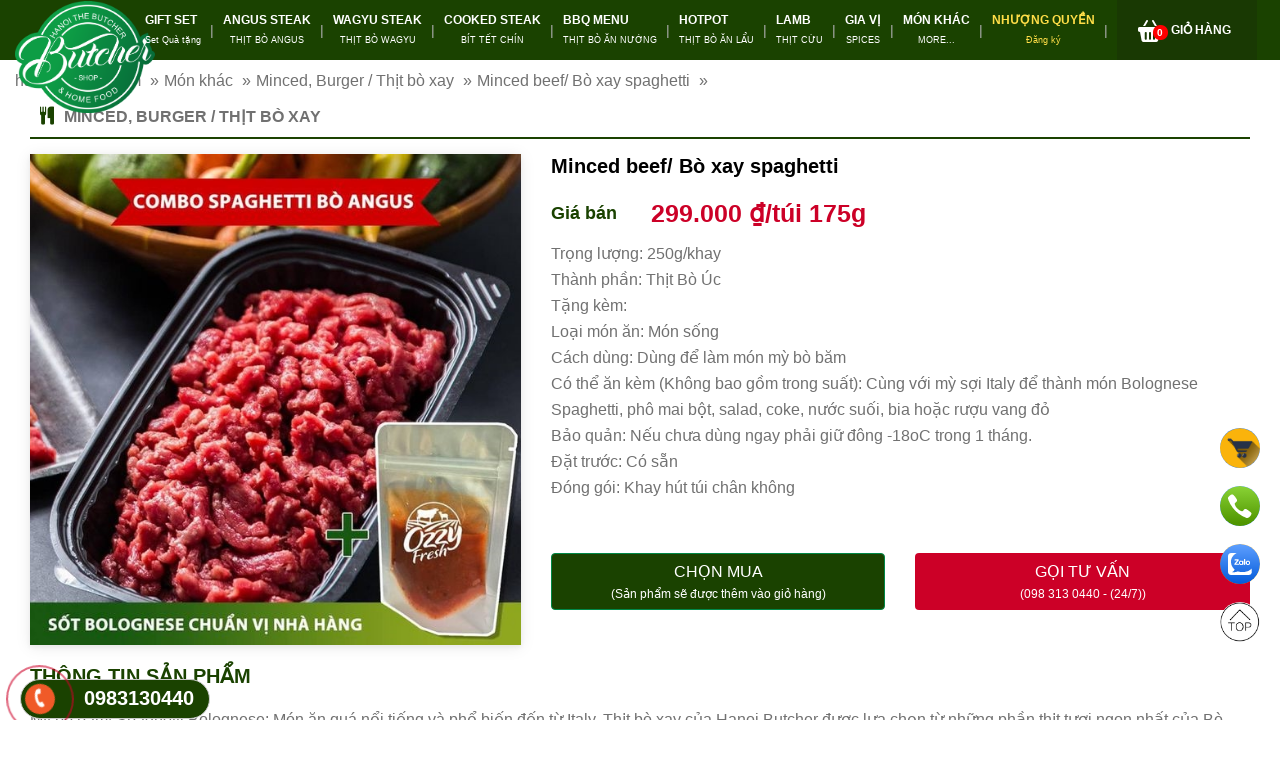

--- FILE ---
content_type: text/html; charset=utf-8
request_url: https://hanoibutcher.com/minced-beef-bo-xay-spaghetti-minced-burger-menu-thit-bo-xay.html
body_size: 1048601
content:
<!DOCTYPE html>
<html lang="vi" xml:lang="vi">
<head><title>
	Minced beef/ Bò xay spaghetti
</title><meta name="title" content="Minced beef/ Bò xay spaghetti" /><meta name="description" content="Trọng lượng: 250g/khayThành phần: Thịt Bò ÚcTặng kèm:Loại món ăn: Món sốngCách dùng: Dùng để làm món mỳ bò bămCó thể ăn kèm Không bao gồm trong suất: Cùng với mỳ sợi Italy để thành món Bolognese Spaghetti, phô mai bột, salad, coke, nước suối, bia hoặc rượu vang đỏBảo quản: Nếu chưa dùng ngay phải giữ đông 18oC trong 1 tháng.Đặt trước: Có sẵnĐóng gói: Khay hút túi chân không " /><meta name="keywords" /><link rel="canonical" href="https://hanoibutcher.com/minced-beef-bo-xay-spaghetti-minced-burger-menu-thit-bo-xay.html" /><link rel="alternate" hreflang="vi-vn" href="https://hanoibutcher.com/minced-beef-bo-xay-spaghetti-minced-burger-menu-thit-bo-xay.html" /><link rel="shortcut icon" href="/Data/upload/images/Logo/logobutcher2.png" type="image/x-icon" />

    <!-- Facebook meta tag -->
    <meta property="og:site_name" content="censmart.vn" /><meta property="og:rich_attachment" content="true" /><meta property="og:type" content="website" /><meta property="og:url" itemprop="url" content="https://hanoibutcher.com/minced-beef-bo-xay-spaghetti-minced-burger-menu-thit-bo-xay.html" /><meta property="og:image" itemprop="thumbnailUrl" content="https://hanoibutcher.com/Data/ResizeImage/files/92250726_163159735168176_7780784739371188224_nx200x200x5.webp" /><meta property="og:image:width" content="800" /><meta property="og:image:height" content="354" /><meta property="og:title" itemprop="headline" content="Minced beef/ Bò xay spaghetti" /><meta property="og:description" itemprop="description" content="Trọng lượng: 250g/khayThành phần: Thịt Bò ÚcTặng kèm:Loại món ăn: Món sốngCách dùng: Dùng để làm món mỳ bò bămCó thể ăn kèm Không bao gồm trong suất: Cùng với mỳ sợi Italy để thành món Bolognese Spaghetti, phô mai bột, salad, coke, nước suối, bia hoặc rượu vang đỏBảo quản: Nếu chưa dùng ngay phải giữ đông 18oC trong 1 tháng.Đặt trước: Có sẵnĐóng gói: Khay hút túi chân không " />
    <!-- End Facebook meta tag -->

    <!-- Twitter meta tag -->
    <meta name="twitter:card" content="summary" /><meta name="twitter:site" content="censmart.vn" /><meta name="twitter:creator" content="censmart.vn" /><meta property="twitter:url" content="https://hanoibutcher.com/minced-beef-bo-xay-spaghetti-minced-burger-menu-thit-bo-xay.html" /><meta property="twitter:image" content="https://hanoibutcher.com/Data/ResizeImage/files/92250726_163159735168176_7780784739371188224_nx200x200x5.webp" /><meta property="twitter:title" content="Minced beef/ Bò xay spaghetti" /><meta property="twitter:description" content="Trọng lượng: 250g/khayThành phần: Thịt Bò ÚcTặng kèm:Loại món ăn: Món sốngCách dùng: Dùng để làm món mỳ bò bămCó thể ăn kèm Không bao gồm trong suất: Cùng với mỳ sợi Italy để thành món Bolognese Spaghetti, phô mai bột, salad, coke, nước suối, bia hoặc rượu vang đỏBảo quản: Nếu chưa dùng ngay phải giữ đông 18oC trong 1 tháng.Đặt trước: Có sẵnĐóng gói: Khay hút túi chân không " />
    <!-- End Twitter meta tag -->

    <script type="application/ld+json">{ "@context" : "http://schema.org", "@type" : "WebSite", "name" : "", "alternateName" : "Trọng lượng: 250g/khayThành phần: Thịt Bò ÚcTặng kèm:Loại món ăn: Món sốngCách dùng: Dùng để làm món mỳ bò bămCó thể ăn kèm Không bao gồm trong suất: Cùng với mỳ sợi Italy để thành món Bolognese Spaghetti, phô mai bột, salad, coke, nước suối, bia hoặc rượu vang đỏBảo quản: Nếu chưa dùng ngay phải giữ đông 18oC trong 1 tháng.Đặt trước: Có sẵnĐóng gói: Khay hút túi chân không ", "url": "https://hanoibutcher.com/minced-beef-bo-xay-spaghetti-minced-burger-menu-thit-bo-xay.html" }</script><meta charset="utf-8" /><meta http-equiv="X-UA-Compatible" content="IE=edge" /><meta content="width=device-width, initial-scale=1, minimum-scale=1, maximum-scale=5, user-scalable=1" name="viewport" /><meta property="fb:app_id" content="101747434678963" /><meta name="apple-mobile-web-app-capable" content="yes" /><meta name="apple-mobile-web-app-title" content="censmart.vn" /><meta itemprop="inLanguage" content="vi-VN" /><meta name="copyright" content="censmart.vn" /><meta name="author" content="censmart.vn" /><meta name="robots" content="index, follow" /><meta name="geo.placename" content="Ha Noi, Viet Nam" /><meta name="geo.region" content="VN-HN" /><meta name="geo.position" content="20.977254, 105.789712" /><meta name="ICBM" content="20.977254, 105.789712" /><meta name="revisit-after" content="days" /><link rel="dns-prefetch" href="https://www.google-analytics.com" /><link rel="dns-prefetch" href="https://www.googletagmanager.com" /><link rel="preconnect" href="https://www.googletagmanager.com" /><link rel="preconnect" href="https://www.google-analytics.com" /><link rel="apple-touch-icon-precomposed" sizes="72x72" /><link rel="apple-touch-icon-precomposed" sizes="144x144" /><link rel="apple-touch-icon-precomposed" sizes="57x57" /><link rel="apple-touch-icon-precomposed" sizes="114x114" /><link rel="nokia-touch-icon" /><link rel="apple-touch-icon-precomposed" sizes="1x1" /><link href="/Data/upload/images/Logo/logobutcher2.png" rel="shortcut icon" type="image/x-icon" /><script type="text/javascript">/*! jQuery v1.11.3 | (c) 2005, 2015 jQuery Foundation, Inc. | jquery.org/license */
!function(a,b){"object"==typeof module&&"object"==typeof module.exports?module.exports=a.document?b(a,!0):function(a){if(!a.document)throw new Error("jQuery requires a window with a document");return b(a)}:b(a)}("undefined"!=typeof window?window:this,function(a,b){var c=[],d=c.slice,e=c.concat,f=c.push,g=c.indexOf,h={},i=h.toString,j=h.hasOwnProperty,k={},l="1.11.3",m=function(a,b){return new m.fn.init(a,b)},n=/^[\s\uFEFF\xA0]+|[\s\uFEFF\xA0]+$/g,o=/^-ms-/,p=/-([\da-z])/gi,q=function(a,b){return b.toUpperCase()};m.fn=m.prototype={jquery:l,constructor:m,selector:"",length:0,toArray:function(){return d.call(this)},get:function(a){return null!=a?0>a?this[a+this.length]:this[a]:d.call(this)},pushStack:function(a){var b=m.merge(this.constructor(),a);return b.prevObject=this,b.context=this.context,b},each:function(a,b){return m.each(this,a,b)},map:function(a){return this.pushStack(m.map(this,function(b,c){return a.call(b,c,b)}))},slice:function(){return this.pushStack(d.apply(this,arguments))},first:function(){return this.eq(0)},last:function(){return this.eq(-1)},eq:function(a){var b=this.length,c=+a+(0>a?b:0);return this.pushStack(c>=0&&b>c?[this[c]]:[])},end:function(){return this.prevObject||this.constructor(null)},push:f,sort:c.sort,splice:c.splice},m.extend=m.fn.extend=function(){var a,b,c,d,e,f,g=arguments[0]||{},h=1,i=arguments.length,j=!1;for("boolean"==typeof g&&(j=g,g=arguments[h]||{},h++),"object"==typeof g||m.isFunction(g)||(g={}),h===i&&(g=this,h--);i>h;h++)if(null!=(e=arguments[h]))for(d in e)a=g[d],c=e[d],g!==c&&(j&&c&&(m.isPlainObject(c)||(b=m.isArray(c)))?(b?(b=!1,f=a&&m.isArray(a)?a:[]):f=a&&m.isPlainObject(a)?a:{},g[d]=m.extend(j,f,c)):void 0!==c&&(g[d]=c));return g},m.extend({expando:"jQuery"+(l+Math.random()).replace(/\D/g,""),isReady:!0,error:function(a){throw new Error(a)},noop:function(){},isFunction:function(a){return"function"===m.type(a)},isArray:Array.isArray||function(a){return"array"===m.type(a)},isWindow:function(a){return null!=a&&a==a.window},isNumeric:function(a){return!m.isArray(a)&&a-parseFloat(a)+1>=0},isEmptyObject:function(a){var b;for(b in a)return!1;return!0},isPlainObject:function(a){var b;if(!a||"object"!==m.type(a)||a.nodeType||m.isWindow(a))return!1;try{if(a.constructor&&!j.call(a,"constructor")&&!j.call(a.constructor.prototype,"isPrototypeOf"))return!1}catch(c){return!1}if(k.ownLast)for(b in a)return j.call(a,b);for(b in a);return void 0===b||j.call(a,b)},type:function(a){return null==a?a+"":"object"==typeof a||"function"==typeof a?h[i.call(a)]||"object":typeof a},globalEval:function(b){b&&m.trim(b)&&(a.execScript||function(b){a.eval.call(a,b)})(b)},camelCase:function(a){return a.replace(o,"ms-").replace(p,q)},nodeName:function(a,b){return a.nodeName&&a.nodeName.toLowerCase()===b.toLowerCase()},each:function(a,b,c){var d,e=0,f=a.length,g=r(a);if(c){if(g){for(;f>e;e++)if(d=b.apply(a[e],c),d===!1)break}else for(e in a)if(d=b.apply(a[e],c),d===!1)break}else if(g){for(;f>e;e++)if(d=b.call(a[e],e,a[e]),d===!1)break}else for(e in a)if(d=b.call(a[e],e,a[e]),d===!1)break;return a},trim:function(a){return null==a?"":(a+"").replace(n,"")},makeArray:function(a,b){var c=b||[];return null!=a&&(r(Object(a))?m.merge(c,"string"==typeof a?[a]:a):f.call(c,a)),c},inArray:function(a,b,c){var d;if(b){if(g)return g.call(b,a,c);for(d=b.length,c=c?0>c?Math.max(0,d+c):c:0;d>c;c++)if(c in b&&b[c]===a)return c}return-1},merge:function(a,b){var c=+b.length,d=0,e=a.length;while(c>d)a[e++]=b[d++];if(c!==c)while(void 0!==b[d])a[e++]=b[d++];return a.length=e,a},grep:function(a,b,c){for(var d,e=[],f=0,g=a.length,h=!c;g>f;f++)d=!b(a[f],f),d!==h&&e.push(a[f]);return e},map:function(a,b,c){var d,f=0,g=a.length,h=r(a),i=[];if(h)for(;g>f;f++)d=b(a[f],f,c),null!=d&&i.push(d);else for(f in a)d=b(a[f],f,c),null!=d&&i.push(d);return e.apply([],i)},guid:1,proxy:function(a,b){var c,e,f;return"string"==typeof b&&(f=a[b],b=a,a=f),m.isFunction(a)?(c=d.call(arguments,2),e=function(){return a.apply(b||this,c.concat(d.call(arguments)))},e.guid=a.guid=a.guid||m.guid++,e):void 0},now:function(){return+new Date},support:k}),m.each("Boolean Number String Function Array Date RegExp Object Error".split(" "),function(a,b){h["[object "+b+"]"]=b.toLowerCase()});function r(a){var b="length"in a&&a.length,c=m.type(a);return"function"===c||m.isWindow(a)?!1:1===a.nodeType&&b?!0:"array"===c||0===b||"number"==typeof b&&b>0&&b-1 in a}var s=function(a){var b,c,d,e,f,g,h,i,j,k,l,m,n,o,p,q,r,s,t,u="sizzle"+1*new Date,v=a.document,w=0,x=0,y=ha(),z=ha(),A=ha(),B=function(a,b){return a===b&&(l=!0),0},C=1<<31,D={}.hasOwnProperty,E=[],F=E.pop,G=E.push,H=E.push,I=E.slice,J=function(a,b){for(var c=0,d=a.length;d>c;c++)if(a[c]===b)return c;return-1},K="checked|selected|async|autofocus|autoplay|controls|defer|disabled|hidden|ismap|loop|multiple|open|readonly|required|scoped",L="[\\x20\\t\\r\\n\\f]",M="(?:\\\\.|[\\w-]|[^\\x00-\\xa0])+",N=M.replace("w","w#"),O="\\["+L+"*("+M+")(?:"+L+"*([*^$|!~]?=)"+L+"*(?:'((?:\\\\.|[^\\\\'])*)'|\"((?:\\\\.|[^\\\\\"])*)\"|("+N+"))|)"+L+"*\\]",P=":("+M+")(?:\\((('((?:\\\\.|[^\\\\'])*)'|\"((?:\\\\.|[^\\\\\"])*)\")|((?:\\\\.|[^\\\\()[\\]]|"+O+")*)|.*)\\)|)",Q=new RegExp(L+"+","g"),R=new RegExp("^"+L+"+|((?:^|[^\\\\])(?:\\\\.)*)"+L+"+$","g"),S=new RegExp("^"+L+"*,"+L+"*"),T=new RegExp("^"+L+"*([>+~]|"+L+")"+L+"*"),U=new RegExp("="+L+"*([^\\]'\"]*?)"+L+"*\\]","g"),V=new RegExp(P),W=new RegExp("^"+N+"$"),X={ID:new RegExp("^#("+M+")"),CLASS:new RegExp("^\\.("+M+")"),TAG:new RegExp("^("+M.replace("w","w*")+")"),ATTR:new RegExp("^"+O),PSEUDO:new RegExp("^"+P),CHILD:new RegExp("^:(only|first|last|nth|nth-last)-(child|of-type)(?:\\("+L+"*(even|odd|(([+-]|)(\\d*)n|)"+L+"*(?:([+-]|)"+L+"*(\\d+)|))"+L+"*\\)|)","i"),bool:new RegExp("^(?:"+K+")$","i"),needsContext:new RegExp("^"+L+"*[>+~]|:(even|odd|eq|gt|lt|nth|first|last)(?:\\("+L+"*((?:-\\d)?\\d*)"+L+"*\\)|)(?=[^-]|$)","i")},Y=/^(?:input|select|textarea|button)$/i,Z=/^h\d$/i,$=/^[^{]+\{\s*\[native \w/,_=/^(?:#([\w-]+)|(\w+)|\.([\w-]+))$/,aa=/[+~]/,ba=/'|\\/g,ca=new RegExp("\\\\([\\da-f]{1,6}"+L+"?|("+L+")|.)","ig"),da=function(a,b,c){var d="0x"+b-65536;return d!==d||c?b:0>d?String.fromCharCode(d+65536):String.fromCharCode(d>>10|55296,1023&d|56320)},ea=function(){m()};try{H.apply(E=I.call(v.childNodes),v.childNodes),E[v.childNodes.length].nodeType}catch(fa){H={apply:E.length?function(a,b){G.apply(a,I.call(b))}:function(a,b){var c=a.length,d=0;while(a[c++]=b[d++]);a.length=c-1}}}function ga(a,b,d,e){var f,h,j,k,l,o,r,s,w,x;if((b?b.ownerDocument||b:v)!==n&&m(b),b=b||n,d=d||[],k=b.nodeType,"string"!=typeof a||!a||1!==k&&9!==k&&11!==k)return d;if(!e&&p){if(11!==k&&(f=_.exec(a)))if(j=f[1]){if(9===k){if(h=b.getElementById(j),!h||!h.parentNode)return d;if(h.id===j)return d.push(h),d}else if(b.ownerDocument&&(h=b.ownerDocument.getElementById(j))&&t(b,h)&&h.id===j)return d.push(h),d}else{if(f[2])return H.apply(d,b.getElementsByTagName(a)),d;if((j=f[3])&&c.getElementsByClassName)return H.apply(d,b.getElementsByClassName(j)),d}if(c.qsa&&(!q||!q.test(a))){if(s=r=u,w=b,x=1!==k&&a,1===k&&"object"!==b.nodeName.toLowerCase()){o=g(a),(r=b.getAttribute("id"))?s=r.replace(ba,"\\$&"):b.setAttribute("id",s),s="[id='"+s+"'] ",l=o.length;while(l--)o[l]=s+ra(o[l]);w=aa.test(a)&&pa(b.parentNode)||b,x=o.join(",")}if(x)try{return H.apply(d,w.querySelectorAll(x)),d}catch(y){}finally{r||b.removeAttribute("id")}}}return i(a.replace(R,"$1"),b,d,e)}function ha(){var a=[];function b(c,e){return a.push(c+" ")>d.cacheLength&&delete b[a.shift()],b[c+" "]=e}return b}function ia(a){return a[u]=!0,a}function ja(a){var b=n.createElement("div");try{return!!a(b)}catch(c){return!1}finally{b.parentNode&&b.parentNode.removeChild(b),b=null}}function ka(a,b){var c=a.split("|"),e=a.length;while(e--)d.attrHandle[c[e]]=b}function la(a,b){var c=b&&a,d=c&&1===a.nodeType&&1===b.nodeType&&(~b.sourceIndex||C)-(~a.sourceIndex||C);if(d)return d;if(c)while(c=c.nextSibling)if(c===b)return-1;return a?1:-1}function ma(a){return function(b){var c=b.nodeName.toLowerCase();return"input"===c&&b.type===a}}function na(a){return function(b){var c=b.nodeName.toLowerCase();return("input"===c||"button"===c)&&b.type===a}}function oa(a){return ia(function(b){return b=+b,ia(function(c,d){var e,f=a([],c.length,b),g=f.length;while(g--)c[e=f[g]]&&(c[e]=!(d[e]=c[e]))})})}function pa(a){return a&&"undefined"!=typeof a.getElementsByTagName&&a}c=ga.support={},f=ga.isXML=function(a){var b=a&&(a.ownerDocument||a).documentElement;return b?"HTML"!==b.nodeName:!1},m=ga.setDocument=function(a){var b,e,g=a?a.ownerDocument||a:v;return g!==n&&9===g.nodeType&&g.documentElement?(n=g,o=g.documentElement,e=g.defaultView,e&&e!==e.top&&(e.addEventListener?e.addEventListener("unload",ea,!1):e.attachEvent&&e.attachEvent("onunload",ea)),p=!f(g),c.attributes=ja(function(a){return a.className="i",!a.getAttribute("className")}),c.getElementsByTagName=ja(function(a){return a.appendChild(g.createComment("")),!a.getElementsByTagName("*").length}),c.getElementsByClassName=$.test(g.getElementsByClassName),c.getById=ja(function(a){return o.appendChild(a).id=u,!g.getElementsByName||!g.getElementsByName(u).length}),c.getById?(d.find.ID=function(a,b){if("undefined"!=typeof b.getElementById&&p){var c=b.getElementById(a);return c&&c.parentNode?[c]:[]}},d.filter.ID=function(a){var b=a.replace(ca,da);return function(a){return a.getAttribute("id")===b}}):(delete d.find.ID,d.filter.ID=function(a){var b=a.replace(ca,da);return function(a){var c="undefined"!=typeof a.getAttributeNode&&a.getAttributeNode("id");return c&&c.value===b}}),d.find.TAG=c.getElementsByTagName?function(a,b){return"undefined"!=typeof b.getElementsByTagName?b.getElementsByTagName(a):c.qsa?b.querySelectorAll(a):void 0}:function(a,b){var c,d=[],e=0,f=b.getElementsByTagName(a);if("*"===a){while(c=f[e++])1===c.nodeType&&d.push(c);return d}return f},d.find.CLASS=c.getElementsByClassName&&function(a,b){return p?b.getElementsByClassName(a):void 0},r=[],q=[],(c.qsa=$.test(g.querySelectorAll))&&(ja(function(a){o.appendChild(a).innerHTML="<a id='"+u+"'></a><select id='"+u+"-\f]' msallowcapture=''><option selected=''></option></select>",a.querySelectorAll("[msallowcapture^='']").length&&q.push("[*^$]="+L+"*(?:''|\"\")"),a.querySelectorAll("[selected]").length||q.push("\\["+L+"*(?:value|"+K+")"),a.querySelectorAll("[id~="+u+"-]").length||q.push("~="),a.querySelectorAll(":checked").length||q.push(":checked"),a.querySelectorAll("a#"+u+"+*").length||q.push(".#.+[+~]")}),ja(function(a){var b=g.createElement("input");b.setAttribute("type","hidden"),a.appendChild(b).setAttribute("name","D"),a.querySelectorAll("[name=d]").length&&q.push("name"+L+"*[*^$|!~]?="),a.querySelectorAll(":enabled").length||q.push(":enabled",":disabled"),a.querySelectorAll("*,:x"),q.push(",.*:")})),(c.matchesSelector=$.test(s=o.matches||o.webkitMatchesSelector||o.mozMatchesSelector||o.oMatchesSelector||o.msMatchesSelector))&&ja(function(a){c.disconnectedMatch=s.call(a,"div"),s.call(a,"[s!='']:x"),r.push("!=",P)}),q=q.length&&new RegExp(q.join("|")),r=r.length&&new RegExp(r.join("|")),b=$.test(o.compareDocumentPosition),t=b||$.test(o.contains)?function(a,b){var c=9===a.nodeType?a.documentElement:a,d=b&&b.parentNode;return a===d||!(!d||1!==d.nodeType||!(c.contains?c.contains(d):a.compareDocumentPosition&&16&a.compareDocumentPosition(d)))}:function(a,b){if(b)while(b=b.parentNode)if(b===a)return!0;return!1},B=b?function(a,b){if(a===b)return l=!0,0;var d=!a.compareDocumentPosition-!b.compareDocumentPosition;return d?d:(d=(a.ownerDocument||a)===(b.ownerDocument||b)?a.compareDocumentPosition(b):1,1&d||!c.sortDetached&&b.compareDocumentPosition(a)===d?a===g||a.ownerDocument===v&&t(v,a)?-1:b===g||b.ownerDocument===v&&t(v,b)?1:k?J(k,a)-J(k,b):0:4&d?-1:1)}:function(a,b){if(a===b)return l=!0,0;var c,d=0,e=a.parentNode,f=b.parentNode,h=[a],i=[b];if(!e||!f)return a===g?-1:b===g?1:e?-1:f?1:k?J(k,a)-J(k,b):0;if(e===f)return la(a,b);c=a;while(c=c.parentNode)h.unshift(c);c=b;while(c=c.parentNode)i.unshift(c);while(h[d]===i[d])d++;return d?la(h[d],i[d]):h[d]===v?-1:i[d]===v?1:0},g):n},ga.matches=function(a,b){return ga(a,null,null,b)},ga.matchesSelector=function(a,b){if((a.ownerDocument||a)!==n&&m(a),b=b.replace(U,"='$1']"),!(!c.matchesSelector||!p||r&&r.test(b)||q&&q.test(b)))try{var d=s.call(a,b);if(d||c.disconnectedMatch||a.document&&11!==a.document.nodeType)return d}catch(e){}return ga(b,n,null,[a]).length>0},ga.contains=function(a,b){return(a.ownerDocument||a)!==n&&m(a),t(a,b)},ga.attr=function(a,b){(a.ownerDocument||a)!==n&&m(a);var e=d.attrHandle[b.toLowerCase()],f=e&&D.call(d.attrHandle,b.toLowerCase())?e(a,b,!p):void 0;return void 0!==f?f:c.attributes||!p?a.getAttribute(b):(f=a.getAttributeNode(b))&&f.specified?f.value:null},ga.error=function(a){throw new Error("Syntax error, unrecognized expression: "+a)},ga.uniqueSort=function(a){var b,d=[],e=0,f=0;if(l=!c.detectDuplicates,k=!c.sortStable&&a.slice(0),a.sort(B),l){while(b=a[f++])b===a[f]&&(e=d.push(f));while(e--)a.splice(d[e],1)}return k=null,a},e=ga.getText=function(a){var b,c="",d=0,f=a.nodeType;if(f){if(1===f||9===f||11===f){if("string"==typeof a.textContent)return a.textContent;for(a=a.firstChild;a;a=a.nextSibling)c+=e(a)}else if(3===f||4===f)return a.nodeValue}else while(b=a[d++])c+=e(b);return c},d=ga.selectors={cacheLength:50,createPseudo:ia,match:X,attrHandle:{},find:{},relative:{">":{dir:"parentNode",first:!0}," ":{dir:"parentNode"},"+":{dir:"previousSibling",first:!0},"~":{dir:"previousSibling"}},preFilter:{ATTR:function(a){return a[1]=a[1].replace(ca,da),a[3]=(a[3]||a[4]||a[5]||"").replace(ca,da),"~="===a[2]&&(a[3]=" "+a[3]+" "),a.slice(0,4)},CHILD:function(a){return a[1]=a[1].toLowerCase(),"nth"===a[1].slice(0,3)?(a[3]||ga.error(a[0]),a[4]=+(a[4]?a[5]+(a[6]||1):2*("even"===a[3]||"odd"===a[3])),a[5]=+(a[7]+a[8]||"odd"===a[3])):a[3]&&ga.error(a[0]),a},PSEUDO:function(a){var b,c=!a[6]&&a[2];return X.CHILD.test(a[0])?null:(a[3]?a[2]=a[4]||a[5]||"":c&&V.test(c)&&(b=g(c,!0))&&(b=c.indexOf(")",c.length-b)-c.length)&&(a[0]=a[0].slice(0,b),a[2]=c.slice(0,b)),a.slice(0,3))}},filter:{TAG:function(a){var b=a.replace(ca,da).toLowerCase();return"*"===a?function(){return!0}:function(a){return a.nodeName&&a.nodeName.toLowerCase()===b}},CLASS:function(a){var b=y[a+" "];return b||(b=new RegExp("(^|"+L+")"+a+"("+L+"|$)"))&&y(a,function(a){return b.test("string"==typeof a.className&&a.className||"undefined"!=typeof a.getAttribute&&a.getAttribute("class")||"")})},ATTR:function(a,b,c){return function(d){var e=ga.attr(d,a);return null==e?"!="===b:b?(e+="","="===b?e===c:"!="===b?e!==c:"^="===b?c&&0===e.indexOf(c):"*="===b?c&&e.indexOf(c)>-1:"$="===b?c&&e.slice(-c.length)===c:"~="===b?(" "+e.replace(Q," ")+" ").indexOf(c)>-1:"|="===b?e===c||e.slice(0,c.length+1)===c+"-":!1):!0}},CHILD:function(a,b,c,d,e){var f="nth"!==a.slice(0,3),g="last"!==a.slice(-4),h="of-type"===b;return 1===d&&0===e?function(a){return!!a.parentNode}:function(b,c,i){var j,k,l,m,n,o,p=f!==g?"nextSibling":"previousSibling",q=b.parentNode,r=h&&b.nodeName.toLowerCase(),s=!i&&!h;if(q){if(f){while(p){l=b;while(l=l[p])if(h?l.nodeName.toLowerCase()===r:1===l.nodeType)return!1;o=p="only"===a&&!o&&"nextSibling"}return!0}if(o=[g?q.firstChild:q.lastChild],g&&s){k=q[u]||(q[u]={}),j=k[a]||[],n=j[0]===w&&j[1],m=j[0]===w&&j[2],l=n&&q.childNodes[n];while(l=++n&&l&&l[p]||(m=n=0)||o.pop())if(1===l.nodeType&&++m&&l===b){k[a]=[w,n,m];break}}else if(s&&(j=(b[u]||(b[u]={}))[a])&&j[0]===w)m=j[1];else while(l=++n&&l&&l[p]||(m=n=0)||o.pop())if((h?l.nodeName.toLowerCase()===r:1===l.nodeType)&&++m&&(s&&((l[u]||(l[u]={}))[a]=[w,m]),l===b))break;return m-=e,m===d||m%d===0&&m/d>=0}}},PSEUDO:function(a,b){var c,e=d.pseudos[a]||d.setFilters[a.toLowerCase()]||ga.error("unsupported pseudo: "+a);return e[u]?e(b):e.length>1?(c=[a,a,"",b],d.setFilters.hasOwnProperty(a.toLowerCase())?ia(function(a,c){var d,f=e(a,b),g=f.length;while(g--)d=J(a,f[g]),a[d]=!(c[d]=f[g])}):function(a){return e(a,0,c)}):e}},pseudos:{not:ia(function(a){var b=[],c=[],d=h(a.replace(R,"$1"));return d[u]?ia(function(a,b,c,e){var f,g=d(a,null,e,[]),h=a.length;while(h--)(f=g[h])&&(a[h]=!(b[h]=f))}):function(a,e,f){return b[0]=a,d(b,null,f,c),b[0]=null,!c.pop()}}),has:ia(function(a){return function(b){return ga(a,b).length>0}}),contains:ia(function(a){return a=a.replace(ca,da),function(b){return(b.textContent||b.innerText||e(b)).indexOf(a)>-1}}),lang:ia(function(a){return W.test(a||"")||ga.error("unsupported lang: "+a),a=a.replace(ca,da).toLowerCase(),function(b){var c;do if(c=p?b.lang:b.getAttribute("xml:lang")||b.getAttribute("lang"))return c=c.toLowerCase(),c===a||0===c.indexOf(a+"-");while((b=b.parentNode)&&1===b.nodeType);return!1}}),target:function(b){var c=a.location&&a.location.hash;return c&&c.slice(1)===b.id},root:function(a){return a===o},focus:function(a){return a===n.activeElement&&(!n.hasFocus||n.hasFocus())&&!!(a.type||a.href||~a.tabIndex)},enabled:function(a){return a.disabled===!1},disabled:function(a){return a.disabled===!0},checked:function(a){var b=a.nodeName.toLowerCase();return"input"===b&&!!a.checked||"option"===b&&!!a.selected},selected:function(a){return a.parentNode&&a.parentNode.selectedIndex,a.selected===!0},empty:function(a){for(a=a.firstChild;a;a=a.nextSibling)if(a.nodeType<6)return!1;return!0},parent:function(a){return!d.pseudos.empty(a)},header:function(a){return Z.test(a.nodeName)},input:function(a){return Y.test(a.nodeName)},button:function(a){var b=a.nodeName.toLowerCase();return"input"===b&&"button"===a.type||"button"===b},text:function(a){var b;return"input"===a.nodeName.toLowerCase()&&"text"===a.type&&(null==(b=a.getAttribute("type"))||"text"===b.toLowerCase())},first:oa(function(){return[0]}),last:oa(function(a,b){return[b-1]}),eq:oa(function(a,b,c){return[0>c?c+b:c]}),even:oa(function(a,b){for(var c=0;b>c;c+=2)a.push(c);return a}),odd:oa(function(a,b){for(var c=1;b>c;c+=2)a.push(c);return a}),lt:oa(function(a,b,c){for(var d=0>c?c+b:c;--d>=0;)a.push(d);return a}),gt:oa(function(a,b,c){for(var d=0>c?c+b:c;++d<b;)a.push(d);return a})}},d.pseudos.nth=d.pseudos.eq;for(b in{radio:!0,checkbox:!0,file:!0,password:!0,image:!0})d.pseudos[b]=ma(b);for(b in{submit:!0,reset:!0})d.pseudos[b]=na(b);function qa(){}qa.prototype=d.filters=d.pseudos,d.setFilters=new qa,g=ga.tokenize=function(a,b){var c,e,f,g,h,i,j,k=z[a+" "];if(k)return b?0:k.slice(0);h=a,i=[],j=d.preFilter;while(h){(!c||(e=S.exec(h)))&&(e&&(h=h.slice(e[0].length)||h),i.push(f=[])),c=!1,(e=T.exec(h))&&(c=e.shift(),f.push({value:c,type:e[0].replace(R," ")}),h=h.slice(c.length));for(g in d.filter)!(e=X[g].exec(h))||j[g]&&!(e=j[g](e))||(c=e.shift(),f.push({value:c,type:g,matches:e}),h=h.slice(c.length));if(!c)break}return b?h.length:h?ga.error(a):z(a,i).slice(0)};function ra(a){for(var b=0,c=a.length,d="";c>b;b++)d+=a[b].value;return d}function sa(a,b,c){var d=b.dir,e=c&&"parentNode"===d,f=x++;return b.first?function(b,c,f){while(b=b[d])if(1===b.nodeType||e)return a(b,c,f)}:function(b,c,g){var h,i,j=[w,f];if(g){while(b=b[d])if((1===b.nodeType||e)&&a(b,c,g))return!0}else while(b=b[d])if(1===b.nodeType||e){if(i=b[u]||(b[u]={}),(h=i[d])&&h[0]===w&&h[1]===f)return j[2]=h[2];if(i[d]=j,j[2]=a(b,c,g))return!0}}}function ta(a){return a.length>1?function(b,c,d){var e=a.length;while(e--)if(!a[e](b,c,d))return!1;return!0}:a[0]}function ua(a,b,c){for(var d=0,e=b.length;e>d;d++)ga(a,b[d],c);return c}function va(a,b,c,d,e){for(var f,g=[],h=0,i=a.length,j=null!=b;i>h;h++)(f=a[h])&&(!c||c(f,d,e))&&(g.push(f),j&&b.push(h));return g}function wa(a,b,c,d,e,f){return d&&!d[u]&&(d=wa(d)),e&&!e[u]&&(e=wa(e,f)),ia(function(f,g,h,i){var j,k,l,m=[],n=[],o=g.length,p=f||ua(b||"*",h.nodeType?[h]:h,[]),q=!a||!f&&b?p:va(p,m,a,h,i),r=c?e||(f?a:o||d)?[]:g:q;if(c&&c(q,r,h,i),d){j=va(r,n),d(j,[],h,i),k=j.length;while(k--)(l=j[k])&&(r[n[k]]=!(q[n[k]]=l))}if(f){if(e||a){if(e){j=[],k=r.length;while(k--)(l=r[k])&&j.push(q[k]=l);e(null,r=[],j,i)}k=r.length;while(k--)(l=r[k])&&(j=e?J(f,l):m[k])>-1&&(f[j]=!(g[j]=l))}}else r=va(r===g?r.splice(o,r.length):r),e?e(null,g,r,i):H.apply(g,r)})}function xa(a){for(var b,c,e,f=a.length,g=d.relative[a[0].type],h=g||d.relative[" "],i=g?1:0,k=sa(function(a){return a===b},h,!0),l=sa(function(a){return J(b,a)>-1},h,!0),m=[function(a,c,d){var e=!g&&(d||c!==j)||((b=c).nodeType?k(a,c,d):l(a,c,d));return b=null,e}];f>i;i++)if(c=d.relative[a[i].type])m=[sa(ta(m),c)];else{if(c=d.filter[a[i].type].apply(null,a[i].matches),c[u]){for(e=++i;f>e;e++)if(d.relative[a[e].type])break;return wa(i>1&&ta(m),i>1&&ra(a.slice(0,i-1).concat({value:" "===a[i-2].type?"*":""})).replace(R,"$1"),c,e>i&&xa(a.slice(i,e)),f>e&&xa(a=a.slice(e)),f>e&&ra(a))}m.push(c)}return ta(m)}function ya(a,b){var c=b.length>0,e=a.length>0,f=function(f,g,h,i,k){var l,m,o,p=0,q="0",r=f&&[],s=[],t=j,u=f||e&&d.find.TAG("*",k),v=w+=null==t?1:Math.random()||.1,x=u.length;for(k&&(j=g!==n&&g);q!==x&&null!=(l=u[q]);q++){if(e&&l){m=0;while(o=a[m++])if(o(l,g,h)){i.push(l);break}k&&(w=v)}c&&((l=!o&&l)&&p--,f&&r.push(l))}if(p+=q,c&&q!==p){m=0;while(o=b[m++])o(r,s,g,h);if(f){if(p>0)while(q--)r[q]||s[q]||(s[q]=F.call(i));s=va(s)}H.apply(i,s),k&&!f&&s.length>0&&p+b.length>1&&ga.uniqueSort(i)}return k&&(w=v,j=t),r};return c?ia(f):f}return h=ga.compile=function(a,b){var c,d=[],e=[],f=A[a+" "];if(!f){b||(b=g(a)),c=b.length;while(c--)f=xa(b[c]),f[u]?d.push(f):e.push(f);f=A(a,ya(e,d)),f.selector=a}return f},i=ga.select=function(a,b,e,f){var i,j,k,l,m,n="function"==typeof a&&a,o=!f&&g(a=n.selector||a);if(e=e||[],1===o.length){if(j=o[0]=o[0].slice(0),j.length>2&&"ID"===(k=j[0]).type&&c.getById&&9===b.nodeType&&p&&d.relative[j[1].type]){if(b=(d.find.ID(k.matches[0].replace(ca,da),b)||[])[0],!b)return e;n&&(b=b.parentNode),a=a.slice(j.shift().value.length)}i=X.needsContext.test(a)?0:j.length;while(i--){if(k=j[i],d.relative[l=k.type])break;if((m=d.find[l])&&(f=m(k.matches[0].replace(ca,da),aa.test(j[0].type)&&pa(b.parentNode)||b))){if(j.splice(i,1),a=f.length&&ra(j),!a)return H.apply(e,f),e;break}}}return(n||h(a,o))(f,b,!p,e,aa.test(a)&&pa(b.parentNode)||b),e},c.sortStable=u.split("").sort(B).join("")===u,c.detectDuplicates=!!l,m(),c.sortDetached=ja(function(a){return 1&a.compareDocumentPosition(n.createElement("div"))}),ja(function(a){return a.innerHTML="<a href='#'></a>","#"===a.firstChild.getAttribute("href")})||ka("type|href|height|width",function(a,b,c){return c?void 0:a.getAttribute(b,"type"===b.toLowerCase()?1:2)}),c.attributes&&ja(function(a){return a.innerHTML="<input/>",a.firstChild.setAttribute("value",""),""===a.firstChild.getAttribute("value")})||ka("value",function(a,b,c){return c||"input"!==a.nodeName.toLowerCase()?void 0:a.defaultValue}),ja(function(a){return null==a.getAttribute("disabled")})||ka(K,function(a,b,c){var d;return c?void 0:a[b]===!0?b.toLowerCase():(d=a.getAttributeNode(b))&&d.specified?d.value:null}),ga}(a);m.find=s,m.expr=s.selectors,m.expr[":"]=m.expr.pseudos,m.unique=s.uniqueSort,m.text=s.getText,m.isXMLDoc=s.isXML,m.contains=s.contains;var t=m.expr.match.needsContext,u=/^<(\w+)\s*\/?>(?:<\/\1>|)$/,v=/^.[^:#\[\.,]*$/;function w(a,b,c){if(m.isFunction(b))return m.grep(a,function(a,d){return!!b.call(a,d,a)!==c});if(b.nodeType)return m.grep(a,function(a){return a===b!==c});if("string"==typeof b){if(v.test(b))return m.filter(b,a,c);b=m.filter(b,a)}return m.grep(a,function(a){return m.inArray(a,b)>=0!==c})}m.filter=function(a,b,c){var d=b[0];return c&&(a=":not("+a+")"),1===b.length&&1===d.nodeType?m.find.matchesSelector(d,a)?[d]:[]:m.find.matches(a,m.grep(b,function(a){return 1===a.nodeType}))},m.fn.extend({find:function(a){var b,c=[],d=this,e=d.length;if("string"!=typeof a)return this.pushStack(m(a).filter(function(){for(b=0;e>b;b++)if(m.contains(d[b],this))return!0}));for(b=0;e>b;b++)m.find(a,d[b],c);return c=this.pushStack(e>1?m.unique(c):c),c.selector=this.selector?this.selector+" "+a:a,c},filter:function(a){return this.pushStack(w(this,a||[],!1))},not:function(a){return this.pushStack(w(this,a||[],!0))},is:function(a){return!!w(this,"string"==typeof a&&t.test(a)?m(a):a||[],!1).length}});var x,y=a.document,z=/^(?:\s*(<[\w\W]+>)[^>]*|#([\w-]*))$/,A=m.fn.init=function(a,b){var c,d;if(!a)return this;if("string"==typeof a){if(c="<"===a.charAt(0)&&">"===a.charAt(a.length-1)&&a.length>=3?[null,a,null]:z.exec(a),!c||!c[1]&&b)return!b||b.jquery?(b||x).find(a):this.constructor(b).find(a);if(c[1]){if(b=b instanceof m?b[0]:b,m.merge(this,m.parseHTML(c[1],b&&b.nodeType?b.ownerDocument||b:y,!0)),u.test(c[1])&&m.isPlainObject(b))for(c in b)m.isFunction(this[c])?this[c](b[c]):this.attr(c,b[c]);return this}if(d=y.getElementById(c[2]),d&&d.parentNode){if(d.id!==c[2])return x.find(a);this.length=1,this[0]=d}return this.context=y,this.selector=a,this}return a.nodeType?(this.context=this[0]=a,this.length=1,this):m.isFunction(a)?"undefined"!=typeof x.ready?x.ready(a):a(m):(void 0!==a.selector&&(this.selector=a.selector,this.context=a.context),m.makeArray(a,this))};A.prototype=m.fn,x=m(y);var B=/^(?:parents|prev(?:Until|All))/,C={children:!0,contents:!0,next:!0,prev:!0};m.extend({dir:function(a,b,c){var d=[],e=a[b];while(e&&9!==e.nodeType&&(void 0===c||1!==e.nodeType||!m(e).is(c)))1===e.nodeType&&d.push(e),e=e[b];return d},sibling:function(a,b){for(var c=[];a;a=a.nextSibling)1===a.nodeType&&a!==b&&c.push(a);return c}}),m.fn.extend({has:function(a){var b,c=m(a,this),d=c.length;return this.filter(function(){for(b=0;d>b;b++)if(m.contains(this,c[b]))return!0})},closest:function(a,b){for(var c,d=0,e=this.length,f=[],g=t.test(a)||"string"!=typeof a?m(a,b||this.context):0;e>d;d++)for(c=this[d];c&&c!==b;c=c.parentNode)if(c.nodeType<11&&(g?g.index(c)>-1:1===c.nodeType&&m.find.matchesSelector(c,a))){f.push(c);break}return this.pushStack(f.length>1?m.unique(f):f)},index:function(a){return a?"string"==typeof a?m.inArray(this[0],m(a)):m.inArray(a.jquery?a[0]:a,this):this[0]&&this[0].parentNode?this.first().prevAll().length:-1},add:function(a,b){return this.pushStack(m.unique(m.merge(this.get(),m(a,b))))},addBack:function(a){return this.add(null==a?this.prevObject:this.prevObject.filter(a))}});function D(a,b){do a=a[b];while(a&&1!==a.nodeType);return a}m.each({parent:function(a){var b=a.parentNode;return b&&11!==b.nodeType?b:null},parents:function(a){return m.dir(a,"parentNode")},parentsUntil:function(a,b,c){return m.dir(a,"parentNode",c)},next:function(a){return D(a,"nextSibling")},prev:function(a){return D(a,"previousSibling")},nextAll:function(a){return m.dir(a,"nextSibling")},prevAll:function(a){return m.dir(a,"previousSibling")},nextUntil:function(a,b,c){return m.dir(a,"nextSibling",c)},prevUntil:function(a,b,c){return m.dir(a,"previousSibling",c)},siblings:function(a){return m.sibling((a.parentNode||{}).firstChild,a)},children:function(a){return m.sibling(a.firstChild)},contents:function(a){return m.nodeName(a,"iframe")?a.contentDocument||a.contentWindow.document:m.merge([],a.childNodes)}},function(a,b){m.fn[a]=function(c,d){var e=m.map(this,b,c);return"Until"!==a.slice(-5)&&(d=c),d&&"string"==typeof d&&(e=m.filter(d,e)),this.length>1&&(C[a]||(e=m.unique(e)),B.test(a)&&(e=e.reverse())),this.pushStack(e)}});var E=/\S+/g,F={};function G(a){var b=F[a]={};return m.each(a.match(E)||[],function(a,c){b[c]=!0}),b}m.Callbacks=function(a){a="string"==typeof a?F[a]||G(a):m.extend({},a);var b,c,d,e,f,g,h=[],i=!a.once&&[],j=function(l){for(c=a.memory&&l,d=!0,f=g||0,g=0,e=h.length,b=!0;h&&e>f;f++)if(h[f].apply(l[0],l[1])===!1&&a.stopOnFalse){c=!1;break}b=!1,h&&(i?i.length&&j(i.shift()):c?h=[]:k.disable())},k={add:function(){if(h){var d=h.length;!function f(b){m.each(b,function(b,c){var d=m.type(c);"function"===d?a.unique&&k.has(c)||h.push(c):c&&c.length&&"string"!==d&&f(c)})}(arguments),b?e=h.length:c&&(g=d,j(c))}return this},remove:function(){return h&&m.each(arguments,function(a,c){var d;while((d=m.inArray(c,h,d))>-1)h.splice(d,1),b&&(e>=d&&e--,f>=d&&f--)}),this},has:function(a){return a?m.inArray(a,h)>-1:!(!h||!h.length)},empty:function(){return h=[],e=0,this},disable:function(){return h=i=c=void 0,this},disabled:function(){return!h},lock:function(){return i=void 0,c||k.disable(),this},locked:function(){return!i},fireWith:function(a,c){return!h||d&&!i||(c=c||[],c=[a,c.slice?c.slice():c],b?i.push(c):j(c)),this},fire:function(){return k.fireWith(this,arguments),this},fired:function(){return!!d}};return k},m.extend({Deferred:function(a){var b=[["resolve","done",m.Callbacks("once memory"),"resolved"],["reject","fail",m.Callbacks("once memory"),"rejected"],["notify","progress",m.Callbacks("memory")]],c="pending",d={state:function(){return c},always:function(){return e.done(arguments).fail(arguments),this},then:function(){var a=arguments;return m.Deferred(function(c){m.each(b,function(b,f){var g=m.isFunction(a[b])&&a[b];e[f[1]](function(){var a=g&&g.apply(this,arguments);a&&m.isFunction(a.promise)?a.promise().done(c.resolve).fail(c.reject).progress(c.notify):c[f[0]+"With"](this===d?c.promise():this,g?[a]:arguments)})}),a=null}).promise()},promise:function(a){return null!=a?m.extend(a,d):d}},e={};return d.pipe=d.then,m.each(b,function(a,f){var g=f[2],h=f[3];d[f[1]]=g.add,h&&g.add(function(){c=h},b[1^a][2].disable,b[2][2].lock),e[f[0]]=function(){return e[f[0]+"With"](this===e?d:this,arguments),this},e[f[0]+"With"]=g.fireWith}),d.promise(e),a&&a.call(e,e),e},when:function(a){var b=0,c=d.call(arguments),e=c.length,f=1!==e||a&&m.isFunction(a.promise)?e:0,g=1===f?a:m.Deferred(),h=function(a,b,c){return function(e){b[a]=this,c[a]=arguments.length>1?d.call(arguments):e,c===i?g.notifyWith(b,c):--f||g.resolveWith(b,c)}},i,j,k;if(e>1)for(i=new Array(e),j=new Array(e),k=new Array(e);e>b;b++)c[b]&&m.isFunction(c[b].promise)?c[b].promise().done(h(b,k,c)).fail(g.reject).progress(h(b,j,i)):--f;return f||g.resolveWith(k,c),g.promise()}});var H;m.fn.ready=function(a){return m.ready.promise().done(a),this},m.extend({isReady:!1,readyWait:1,holdReady:function(a){a?m.readyWait++:m.ready(!0)},ready:function(a){if(a===!0?!--m.readyWait:!m.isReady){if(!y.body)return setTimeout(m.ready);m.isReady=!0,a!==!0&&--m.readyWait>0||(H.resolveWith(y,[m]),m.fn.triggerHandler&&(m(y).triggerHandler("ready"),m(y).off("ready")))}}});function I(){y.addEventListener?(y.removeEventListener("DOMContentLoaded",J,!1),a.removeEventListener("load",J,!1)):(y.detachEvent("onreadystatechange",J),a.detachEvent("onload",J))}function J(){(y.addEventListener||"load"===event.type||"complete"===y.readyState)&&(I(),m.ready())}m.ready.promise=function(b){if(!H)if(H=m.Deferred(),"complete"===y.readyState)setTimeout(m.ready);else if(y.addEventListener)y.addEventListener("DOMContentLoaded",J,!1),a.addEventListener("load",J,!1);else{y.attachEvent("onreadystatechange",J),a.attachEvent("onload",J);var c=!1;try{c=null==a.frameElement&&y.documentElement}catch(d){}c&&c.doScroll&&!function e(){if(!m.isReady){try{c.doScroll("left")}catch(a){return setTimeout(e,50)}I(),m.ready()}}()}return H.promise(b)};var K="undefined",L;for(L in m(k))break;k.ownLast="0"!==L,k.inlineBlockNeedsLayout=!1,m(function(){var a,b,c,d;c=y.getElementsByTagName("body")[0],c&&c.style&&(b=y.createElement("div"),d=y.createElement("div"),d.style.cssText="position:absolute;border:0;width:0;height:0;top:0;left:-9999px",c.appendChild(d).appendChild(b),typeof b.style.zoom!==K&&(b.style.cssText="display:inline;margin:0;border:0;padding:1px;width:1px;zoom:1",k.inlineBlockNeedsLayout=a=3===b.offsetWidth,a&&(c.style.zoom=1)),c.removeChild(d))}),function(){var a=y.createElement("div");if(null==k.deleteExpando){k.deleteExpando=!0;try{delete a.test}catch(b){k.deleteExpando=!1}}a=null}(),m.acceptData=function(a){var b=m.noData[(a.nodeName+" ").toLowerCase()],c=+a.nodeType||1;return 1!==c&&9!==c?!1:!b||b!==!0&&a.getAttribute("classid")===b};var M=/^(?:\{[\w\W]*\}|\[[\w\W]*\])$/,N=/([A-Z])/g;function O(a,b,c){if(void 0===c&&1===a.nodeType){var d="data-"+b.replace(N,"-$1").toLowerCase();if(c=a.getAttribute(d),"string"==typeof c){try{c="true"===c?!0:"false"===c?!1:"null"===c?null:+c+""===c?+c:M.test(c)?m.parseJSON(c):c}catch(e){}m.data(a,b,c)}else c=void 0}return c}function P(a){var b;for(b in a)if(("data"!==b||!m.isEmptyObject(a[b]))&&"toJSON"!==b)return!1;

return!0}function Q(a,b,d,e){if(m.acceptData(a)){var f,g,h=m.expando,i=a.nodeType,j=i?m.cache:a,k=i?a[h]:a[h]&&h;if(k&&j[k]&&(e||j[k].data)||void 0!==d||"string"!=typeof b)return k||(k=i?a[h]=c.pop()||m.guid++:h),j[k]||(j[k]=i?{}:{toJSON:m.noop}),("object"==typeof b||"function"==typeof b)&&(e?j[k]=m.extend(j[k],b):j[k].data=m.extend(j[k].data,b)),g=j[k],e||(g.data||(g.data={}),g=g.data),void 0!==d&&(g[m.camelCase(b)]=d),"string"==typeof b?(f=g[b],null==f&&(f=g[m.camelCase(b)])):f=g,f}}function R(a,b,c){if(m.acceptData(a)){var d,e,f=a.nodeType,g=f?m.cache:a,h=f?a[m.expando]:m.expando;if(g[h]){if(b&&(d=c?g[h]:g[h].data)){m.isArray(b)?b=b.concat(m.map(b,m.camelCase)):b in d?b=[b]:(b=m.camelCase(b),b=b in d?[b]:b.split(" ")),e=b.length;while(e--)delete d[b[e]];if(c?!P(d):!m.isEmptyObject(d))return}(c||(delete g[h].data,P(g[h])))&&(f?m.cleanData([a],!0):k.deleteExpando||g!=g.window?delete g[h]:g[h]=null)}}}m.extend({cache:{},noData:{"applet ":!0,"embed ":!0,"object ":"clsid:D27CDB6E-AE6D-11cf-96B8-444553540000"},hasData:function(a){return a=a.nodeType?m.cache[a[m.expando]]:a[m.expando],!!a&&!P(a)},data:function(a,b,c){return Q(a,b,c)},removeData:function(a,b){return R(a,b)},_data:function(a,b,c){return Q(a,b,c,!0)},_removeData:function(a,b){return R(a,b,!0)}}),m.fn.extend({data:function(a,b){var c,d,e,f=this[0],g=f&&f.attributes;if(void 0===a){if(this.length&&(e=m.data(f),1===f.nodeType&&!m._data(f,"parsedAttrs"))){c=g.length;while(c--)g[c]&&(d=g[c].name,0===d.indexOf("data-")&&(d=m.camelCase(d.slice(5)),O(f,d,e[d])));m._data(f,"parsedAttrs",!0)}return e}return"object"==typeof a?this.each(function(){m.data(this,a)}):arguments.length>1?this.each(function(){m.data(this,a,b)}):f?O(f,a,m.data(f,a)):void 0},removeData:function(a){return this.each(function(){m.removeData(this,a)})}}),m.extend({queue:function(a,b,c){var d;return a?(b=(b||"fx")+"queue",d=m._data(a,b),c&&(!d||m.isArray(c)?d=m._data(a,b,m.makeArray(c)):d.push(c)),d||[]):void 0},dequeue:function(a,b){b=b||"fx";var c=m.queue(a,b),d=c.length,e=c.shift(),f=m._queueHooks(a,b),g=function(){m.dequeue(a,b)};"inprogress"===e&&(e=c.shift(),d--),e&&("fx"===b&&c.unshift("inprogress"),delete f.stop,e.call(a,g,f)),!d&&f&&f.empty.fire()},_queueHooks:function(a,b){var c=b+"queueHooks";return m._data(a,c)||m._data(a,c,{empty:m.Callbacks("once memory").add(function(){m._removeData(a,b+"queue"),m._removeData(a,c)})})}}),m.fn.extend({queue:function(a,b){var c=2;return"string"!=typeof a&&(b=a,a="fx",c--),arguments.length<c?m.queue(this[0],a):void 0===b?this:this.each(function(){var c=m.queue(this,a,b);m._queueHooks(this,a),"fx"===a&&"inprogress"!==c[0]&&m.dequeue(this,a)})},dequeue:function(a){return this.each(function(){m.dequeue(this,a)})},clearQueue:function(a){return this.queue(a||"fx",[])},promise:function(a,b){var c,d=1,e=m.Deferred(),f=this,g=this.length,h=function(){--d||e.resolveWith(f,[f])};"string"!=typeof a&&(b=a,a=void 0),a=a||"fx";while(g--)c=m._data(f[g],a+"queueHooks"),c&&c.empty&&(d++,c.empty.add(h));return h(),e.promise(b)}});var S=/[+-]?(?:\d*\.|)\d+(?:[eE][+-]?\d+|)/.source,T=["Top","Right","Bottom","Left"],U=function(a,b){return a=b||a,"none"===m.css(a,"display")||!m.contains(a.ownerDocument,a)},V=m.access=function(a,b,c,d,e,f,g){var h=0,i=a.length,j=null==c;if("object"===m.type(c)){e=!0;for(h in c)m.access(a,b,h,c[h],!0,f,g)}else if(void 0!==d&&(e=!0,m.isFunction(d)||(g=!0),j&&(g?(b.call(a,d),b=null):(j=b,b=function(a,b,c){return j.call(m(a),c)})),b))for(;i>h;h++)b(a[h],c,g?d:d.call(a[h],h,b(a[h],c)));return e?a:j?b.call(a):i?b(a[0],c):f},W=/^(?:checkbox|radio)$/i;!function(){var a=y.createElement("input"),b=y.createElement("div"),c=y.createDocumentFragment();if(b.innerHTML="  <link/><table></table><a href='/a'>a</a><input type='checkbox'/>",k.leadingWhitespace=3===b.firstChild.nodeType,k.tbody=!b.getElementsByTagName("tbody").length,k.htmlSerialize=!!b.getElementsByTagName("link").length,k.html5Clone="<:nav></:nav>"!==y.createElement("nav").cloneNode(!0).outerHTML,a.type="checkbox",a.checked=!0,c.appendChild(a),k.appendChecked=a.checked,b.innerHTML="<textarea>x</textarea>",k.noCloneChecked=!!b.cloneNode(!0).lastChild.defaultValue,c.appendChild(b),b.innerHTML="<input type='radio' checked='checked' name='t'/>",k.checkClone=b.cloneNode(!0).cloneNode(!0).lastChild.checked,k.noCloneEvent=!0,b.attachEvent&&(b.attachEvent("onclick",function(){k.noCloneEvent=!1}),b.cloneNode(!0).click()),null==k.deleteExpando){k.deleteExpando=!0;try{delete b.test}catch(d){k.deleteExpando=!1}}}(),function(){var b,c,d=y.createElement("div");for(b in{submit:!0,change:!0,focusin:!0})c="on"+b,(k[b+"Bubbles"]=c in a)||(d.setAttribute(c,"t"),k[b+"Bubbles"]=d.attributes[c].expando===!1);d=null}();var X=/^(?:input|select|textarea)$/i,Y=/^key/,Z=/^(?:mouse|pointer|contextmenu)|click/,$=/^(?:focusinfocus|focusoutblur)$/,_=/^([^.]*)(?:\.(.+)|)$/;function aa(){return!0}function ba(){return!1}function ca(){try{return y.activeElement}catch(a){}}m.event={global:{},add:function(a,b,c,d,e){var f,g,h,i,j,k,l,n,o,p,q,r=m._data(a);if(r){c.handler&&(i=c,c=i.handler,e=i.selector),c.guid||(c.guid=m.guid++),(g=r.events)||(g=r.events={}),(k=r.handle)||(k=r.handle=function(a){return typeof m===K||a&&m.event.triggered===a.type?void 0:m.event.dispatch.apply(k.elem,arguments)},k.elem=a),b=(b||"").match(E)||[""],h=b.length;while(h--)f=_.exec(b[h])||[],o=q=f[1],p=(f[2]||"").split(".").sort(),o&&(j=m.event.special[o]||{},o=(e?j.delegateType:j.bindType)||o,j=m.event.special[o]||{},l=m.extend({type:o,origType:q,data:d,handler:c,guid:c.guid,selector:e,needsContext:e&&m.expr.match.needsContext.test(e),namespace:p.join(".")},i),(n=g[o])||(n=g[o]=[],n.delegateCount=0,j.setup&&j.setup.call(a,d,p,k)!==!1||(a.addEventListener?a.addEventListener(o,k,!1):a.attachEvent&&a.attachEvent("on"+o,k))),j.add&&(j.add.call(a,l),l.handler.guid||(l.handler.guid=c.guid)),e?n.splice(n.delegateCount++,0,l):n.push(l),m.event.global[o]=!0);a=null}},remove:function(a,b,c,d,e){var f,g,h,i,j,k,l,n,o,p,q,r=m.hasData(a)&&m._data(a);if(r&&(k=r.events)){b=(b||"").match(E)||[""],j=b.length;while(j--)if(h=_.exec(b[j])||[],o=q=h[1],p=(h[2]||"").split(".").sort(),o){l=m.event.special[o]||{},o=(d?l.delegateType:l.bindType)||o,n=k[o]||[],h=h[2]&&new RegExp("(^|\\.)"+p.join("\\.(?:.*\\.|)")+"(\\.|$)"),i=f=n.length;while(f--)g=n[f],!e&&q!==g.origType||c&&c.guid!==g.guid||h&&!h.test(g.namespace)||d&&d!==g.selector&&("**"!==d||!g.selector)||(n.splice(f,1),g.selector&&n.delegateCount--,l.remove&&l.remove.call(a,g));i&&!n.length&&(l.teardown&&l.teardown.call(a,p,r.handle)!==!1||m.removeEvent(a,o,r.handle),delete k[o])}else for(o in k)m.event.remove(a,o+b[j],c,d,!0);m.isEmptyObject(k)&&(delete r.handle,m._removeData(a,"events"))}},trigger:function(b,c,d,e){var f,g,h,i,k,l,n,o=[d||y],p=j.call(b,"type")?b.type:b,q=j.call(b,"namespace")?b.namespace.split("."):[];if(h=l=d=d||y,3!==d.nodeType&&8!==d.nodeType&&!$.test(p+m.event.triggered)&&(p.indexOf(".")>=0&&(q=p.split("."),p=q.shift(),q.sort()),g=p.indexOf(":")<0&&"on"+p,b=b[m.expando]?b:new m.Event(p,"object"==typeof b&&b),b.isTrigger=e?2:3,b.namespace=q.join("."),b.namespace_re=b.namespace?new RegExp("(^|\\.)"+q.join("\\.(?:.*\\.|)")+"(\\.|$)"):null,b.result=void 0,b.target||(b.target=d),c=null==c?[b]:m.makeArray(c,[b]),k=m.event.special[p]||{},e||!k.trigger||k.trigger.apply(d,c)!==!1)){if(!e&&!k.noBubble&&!m.isWindow(d)){for(i=k.delegateType||p,$.test(i+p)||(h=h.parentNode);h;h=h.parentNode)o.push(h),l=h;l===(d.ownerDocument||y)&&o.push(l.defaultView||l.parentWindow||a)}n=0;while((h=o[n++])&&!b.isPropagationStopped())b.type=n>1?i:k.bindType||p,f=(m._data(h,"events")||{})[b.type]&&m._data(h,"handle"),f&&f.apply(h,c),f=g&&h[g],f&&f.apply&&m.acceptData(h)&&(b.result=f.apply(h,c),b.result===!1&&b.preventDefault());if(b.type=p,!e&&!b.isDefaultPrevented()&&(!k._default||k._default.apply(o.pop(),c)===!1)&&m.acceptData(d)&&g&&d[p]&&!m.isWindow(d)){l=d[g],l&&(d[g]=null),m.event.triggered=p;try{d[p]()}catch(r){}m.event.triggered=void 0,l&&(d[g]=l)}return b.result}},dispatch:function(a){a=m.event.fix(a);var b,c,e,f,g,h=[],i=d.call(arguments),j=(m._data(this,"events")||{})[a.type]||[],k=m.event.special[a.type]||{};if(i[0]=a,a.delegateTarget=this,!k.preDispatch||k.preDispatch.call(this,a)!==!1){h=m.event.handlers.call(this,a,j),b=0;while((f=h[b++])&&!a.isPropagationStopped()){a.currentTarget=f.elem,g=0;while((e=f.handlers[g++])&&!a.isImmediatePropagationStopped())(!a.namespace_re||a.namespace_re.test(e.namespace))&&(a.handleObj=e,a.data=e.data,c=((m.event.special[e.origType]||{}).handle||e.handler).apply(f.elem,i),void 0!==c&&(a.result=c)===!1&&(a.preventDefault(),a.stopPropagation()))}return k.postDispatch&&k.postDispatch.call(this,a),a.result}},handlers:function(a,b){var c,d,e,f,g=[],h=b.delegateCount,i=a.target;if(h&&i.nodeType&&(!a.button||"click"!==a.type))for(;i!=this;i=i.parentNode||this)if(1===i.nodeType&&(i.disabled!==!0||"click"!==a.type)){for(e=[],f=0;h>f;f++)d=b[f],c=d.selector+" ",void 0===e[c]&&(e[c]=d.needsContext?m(c,this).index(i)>=0:m.find(c,this,null,[i]).length),e[c]&&e.push(d);e.length&&g.push({elem:i,handlers:e})}return h<b.length&&g.push({elem:this,handlers:b.slice(h)}),g},fix:function(a){if(a[m.expando])return a;var b,c,d,e=a.type,f=a,g=this.fixHooks[e];g||(this.fixHooks[e]=g=Z.test(e)?this.mouseHooks:Y.test(e)?this.keyHooks:{}),d=g.props?this.props.concat(g.props):this.props,a=new m.Event(f),b=d.length;while(b--)c=d[b],a[c]=f[c];return a.target||(a.target=f.srcElement||y),3===a.target.nodeType&&(a.target=a.target.parentNode),a.metaKey=!!a.metaKey,g.filter?g.filter(a,f):a},props:"altKey bubbles cancelable ctrlKey currentTarget eventPhase metaKey relatedTarget shiftKey target timeStamp view which".split(" "),fixHooks:{},keyHooks:{props:"char charCode key keyCode".split(" "),filter:function(a,b){return null==a.which&&(a.which=null!=b.charCode?b.charCode:b.keyCode),a}},mouseHooks:{props:"button buttons clientX clientY fromElement offsetX offsetY pageX pageY screenX screenY toElement".split(" "),filter:function(a,b){var c,d,e,f=b.button,g=b.fromElement;return null==a.pageX&&null!=b.clientX&&(d=a.target.ownerDocument||y,e=d.documentElement,c=d.body,a.pageX=b.clientX+(e&&e.scrollLeft||c&&c.scrollLeft||0)-(e&&e.clientLeft||c&&c.clientLeft||0),a.pageY=b.clientY+(e&&e.scrollTop||c&&c.scrollTop||0)-(e&&e.clientTop||c&&c.clientTop||0)),!a.relatedTarget&&g&&(a.relatedTarget=g===a.target?b.toElement:g),a.which||void 0===f||(a.which=1&f?1:2&f?3:4&f?2:0),a}},special:{load:{noBubble:!0},focus:{trigger:function(){if(this!==ca()&&this.focus)try{return this.focus(),!1}catch(a){}},delegateType:"focusin"},blur:{trigger:function(){return this===ca()&&this.blur?(this.blur(),!1):void 0},delegateType:"focusout"},click:{trigger:function(){return m.nodeName(this,"input")&&"checkbox"===this.type&&this.click?(this.click(),!1):void 0},_default:function(a){return m.nodeName(a.target,"a")}},beforeunload:{postDispatch:function(a){void 0!==a.result&&a.originalEvent&&(a.originalEvent.returnValue=a.result)}}},simulate:function(a,b,c,d){var e=m.extend(new m.Event,c,{type:a,isSimulated:!0,originalEvent:{}});d?m.event.trigger(e,null,b):m.event.dispatch.call(b,e),e.isDefaultPrevented()&&c.preventDefault()}},m.removeEvent=y.removeEventListener?function(a,b,c){a.removeEventListener&&a.removeEventListener(b,c,!1)}:function(a,b,c){var d="on"+b;a.detachEvent&&(typeof a[d]===K&&(a[d]=null),a.detachEvent(d,c))},m.Event=function(a,b){return this instanceof m.Event?(a&&a.type?(this.originalEvent=a,this.type=a.type,this.isDefaultPrevented=a.defaultPrevented||void 0===a.defaultPrevented&&a.returnValue===!1?aa:ba):this.type=a,b&&m.extend(this,b),this.timeStamp=a&&a.timeStamp||m.now(),void(this[m.expando]=!0)):new m.Event(a,b)},m.Event.prototype={isDefaultPrevented:ba,isPropagationStopped:ba,isImmediatePropagationStopped:ba,preventDefault:function(){var a=this.originalEvent;this.isDefaultPrevented=aa,a&&(a.preventDefault?a.preventDefault():a.returnValue=!1)},stopPropagation:function(){var a=this.originalEvent;this.isPropagationStopped=aa,a&&(a.stopPropagation&&a.stopPropagation(),a.cancelBubble=!0)},stopImmediatePropagation:function(){var a=this.originalEvent;this.isImmediatePropagationStopped=aa,a&&a.stopImmediatePropagation&&a.stopImmediatePropagation(),this.stopPropagation()}},m.each({mouseenter:"mouseover",mouseleave:"mouseout",pointerenter:"pointerover",pointerleave:"pointerout"},function(a,b){m.event.special[a]={delegateType:b,bindType:b,handle:function(a){var c,d=this,e=a.relatedTarget,f=a.handleObj;return(!e||e!==d&&!m.contains(d,e))&&(a.type=f.origType,c=f.handler.apply(this,arguments),a.type=b),c}}}),k.submitBubbles||(m.event.special.submit={setup:function(){return m.nodeName(this,"form")?!1:void m.event.add(this,"click._submit keypress._submit",function(a){var b=a.target,c=m.nodeName(b,"input")||m.nodeName(b,"button")?b.form:void 0;c&&!m._data(c,"submitBubbles")&&(m.event.add(c,"submit._submit",function(a){a._submit_bubble=!0}),m._data(c,"submitBubbles",!0))})},postDispatch:function(a){a._submit_bubble&&(delete a._submit_bubble,this.parentNode&&!a.isTrigger&&m.event.simulate("submit",this.parentNode,a,!0))},teardown:function(){return m.nodeName(this,"form")?!1:void m.event.remove(this,"._submit")}}),k.changeBubbles||(m.event.special.change={setup:function(){return X.test(this.nodeName)?(("checkbox"===this.type||"radio"===this.type)&&(m.event.add(this,"propertychange._change",function(a){"checked"===a.originalEvent.propertyName&&(this._just_changed=!0)}),m.event.add(this,"click._change",function(a){this._just_changed&&!a.isTrigger&&(this._just_changed=!1),m.event.simulate("change",this,a,!0)})),!1):void m.event.add(this,"beforeactivate._change",function(a){var b=a.target;X.test(b.nodeName)&&!m._data(b,"changeBubbles")&&(m.event.add(b,"change._change",function(a){!this.parentNode||a.isSimulated||a.isTrigger||m.event.simulate("change",this.parentNode,a,!0)}),m._data(b,"changeBubbles",!0))})},handle:function(a){var b=a.target;return this!==b||a.isSimulated||a.isTrigger||"radio"!==b.type&&"checkbox"!==b.type?a.handleObj.handler.apply(this,arguments):void 0},teardown:function(){return m.event.remove(this,"._change"),!X.test(this.nodeName)}}),k.focusinBubbles||m.each({focus:"focusin",blur:"focusout"},function(a,b){var c=function(a){m.event.simulate(b,a.target,m.event.fix(a),!0)};m.event.special[b]={setup:function(){var d=this.ownerDocument||this,e=m._data(d,b);e||d.addEventListener(a,c,!0),m._data(d,b,(e||0)+1)},teardown:function(){var d=this.ownerDocument||this,e=m._data(d,b)-1;e?m._data(d,b,e):(d.removeEventListener(a,c,!0),m._removeData(d,b))}}}),m.fn.extend({on:function(a,b,c,d,e){var f,g;if("object"==typeof a){"string"!=typeof b&&(c=c||b,b=void 0);for(f in a)this.on(f,b,c,a[f],e);return this}if(null==c&&null==d?(d=b,c=b=void 0):null==d&&("string"==typeof b?(d=c,c=void 0):(d=c,c=b,b=void 0)),d===!1)d=ba;else if(!d)return this;return 1===e&&(g=d,d=function(a){return m().off(a),g.apply(this,arguments)},d.guid=g.guid||(g.guid=m.guid++)),this.each(function(){m.event.add(this,a,d,c,b)})},one:function(a,b,c,d){return this.on(a,b,c,d,1)},off:function(a,b,c){var d,e;if(a&&a.preventDefault&&a.handleObj)return d=a.handleObj,m(a.delegateTarget).off(d.namespace?d.origType+"."+d.namespace:d.origType,d.selector,d.handler),this;if("object"==typeof a){for(e in a)this.off(e,b,a[e]);return this}return(b===!1||"function"==typeof b)&&(c=b,b=void 0),c===!1&&(c=ba),this.each(function(){m.event.remove(this,a,c,b)})},trigger:function(a,b){return this.each(function(){m.event.trigger(a,b,this)})},triggerHandler:function(a,b){var c=this[0];return c?m.event.trigger(a,b,c,!0):void 0}});function da(a){var b=ea.split("|"),c=a.createDocumentFragment();if(c.createElement)while(b.length)c.createElement(b.pop());return c}var ea="abbr|article|aside|audio|bdi|canvas|data|datalist|details|figcaption|figure|footer|header|hgroup|mark|meter|nav|output|progress|section|summary|time|video",fa=/ jQuery\d+="(?:null|\d+)"/g,ga=new RegExp("<(?:"+ea+")[\\s/>]","i"),ha=/^\s+/,ia=/<(?!area|br|col|embed|hr|img|input|link|meta|param)(([\w:]+)[^>]*)\/>/gi,ja=/<([\w:]+)/,ka=/<tbody/i,la=/<|&#?\w+;/,ma=/<(?:script|style|link)/i,na=/checked\s*(?:[^=]|=\s*.checked.)/i,oa=/^$|\/(?:java|ecma)script/i,pa=/^true\/(.*)/,qa=/^\s*<!(?:\[CDATA\[|--)|(?:\]\]|--)>\s*$/g,ra={option:[1,"<select multiple='multiple'>","</select>"],legend:[1,"<fieldset>","</fieldset>"],area:[1,"<map>","</map>"],param:[1,"<object>","</object>"],thead:[1,"<table>","</table>"],tr:[2,"<table><tbody>","</tbody></table>"],col:[2,"<table><tbody></tbody><colgroup>","</colgroup></table>"],td:[3,"<table><tbody><tr>","</tr></tbody></table>"],_default:k.htmlSerialize?[0,"",""]:[1,"X<div>","</div>"]},sa=da(y),ta=sa.appendChild(y.createElement("div"));ra.optgroup=ra.option,ra.tbody=ra.tfoot=ra.colgroup=ra.caption=ra.thead,ra.th=ra.td;function ua(a,b){var c,d,e=0,f=typeof a.getElementsByTagName!==K?a.getElementsByTagName(b||"*"):typeof a.querySelectorAll!==K?a.querySelectorAll(b||"*"):void 0;if(!f)for(f=[],c=a.childNodes||a;null!=(d=c[e]);e++)!b||m.nodeName(d,b)?f.push(d):m.merge(f,ua(d,b));return void 0===b||b&&m.nodeName(a,b)?m.merge([a],f):f}function va(a){W.test(a.type)&&(a.defaultChecked=a.checked)}function wa(a,b){return m.nodeName(a,"table")&&m.nodeName(11!==b.nodeType?b:b.firstChild,"tr")?a.getElementsByTagName("tbody")[0]||a.appendChild(a.ownerDocument.createElement("tbody")):a}function xa(a){return a.type=(null!==m.find.attr(a,"type"))+"/"+a.type,a}function ya(a){var b=pa.exec(a.type);return b?a.type=b[1]:a.removeAttribute("type"),a}function za(a,b){for(var c,d=0;null!=(c=a[d]);d++)m._data(c,"globalEval",!b||m._data(b[d],"globalEval"))}function Aa(a,b){if(1===b.nodeType&&m.hasData(a)){var c,d,e,f=m._data(a),g=m._data(b,f),h=f.events;if(h){delete g.handle,g.events={};for(c in h)for(d=0,e=h[c].length;e>d;d++)m.event.add(b,c,h[c][d])}g.data&&(g.data=m.extend({},g.data))}}function Ba(a,b){var c,d,e;if(1===b.nodeType){if(c=b.nodeName.toLowerCase(),!k.noCloneEvent&&b[m.expando]){e=m._data(b);for(d in e.events)m.removeEvent(b,d,e.handle);b.removeAttribute(m.expando)}"script"===c&&b.text!==a.text?(xa(b).text=a.text,ya(b)):"object"===c?(b.parentNode&&(b.outerHTML=a.outerHTML),k.html5Clone&&a.innerHTML&&!m.trim(b.innerHTML)&&(b.innerHTML=a.innerHTML)):"input"===c&&W.test(a.type)?(b.defaultChecked=b.checked=a.checked,b.value!==a.value&&(b.value=a.value)):"option"===c?b.defaultSelected=b.selected=a.defaultSelected:("input"===c||"textarea"===c)&&(b.defaultValue=a.defaultValue)}}m.extend({clone:function(a,b,c){var d,e,f,g,h,i=m.contains(a.ownerDocument,a);if(k.html5Clone||m.isXMLDoc(a)||!ga.test("<"+a.nodeName+">")?f=a.cloneNode(!0):(ta.innerHTML=a.outerHTML,ta.removeChild(f=ta.firstChild)),!(k.noCloneEvent&&k.noCloneChecked||1!==a.nodeType&&11!==a.nodeType||m.isXMLDoc(a)))for(d=ua(f),h=ua(a),g=0;null!=(e=h[g]);++g)d[g]&&Ba(e,d[g]);if(b)if(c)for(h=h||ua(a),d=d||ua(f),g=0;null!=(e=h[g]);g++)Aa(e,d[g]);else Aa(a,f);return d=ua(f,"script"),d.length>0&&za(d,!i&&ua(a,"script")),d=h=e=null,f},buildFragment:function(a,b,c,d){for(var e,f,g,h,i,j,l,n=a.length,o=da(b),p=[],q=0;n>q;q++)if(f=a[q],f||0===f)if("object"===m.type(f))m.merge(p,f.nodeType?[f]:f);else if(la.test(f)){h=h||o.appendChild(b.createElement("div")),i=(ja.exec(f)||["",""])[1].toLowerCase(),l=ra[i]||ra._default,h.innerHTML=l[1]+f.replace(ia,"<$1></$2>")+l[2],e=l[0];while(e--)h=h.lastChild;if(!k.leadingWhitespace&&ha.test(f)&&p.push(b.createTextNode(ha.exec(f)[0])),!k.tbody){f="table"!==i||ka.test(f)?"<table>"!==l[1]||ka.test(f)?0:h:h.firstChild,e=f&&f.childNodes.length;while(e--)m.nodeName(j=f.childNodes[e],"tbody")&&!j.childNodes.length&&f.removeChild(j)}m.merge(p,h.childNodes),h.textContent="";while(h.firstChild)h.removeChild(h.firstChild);h=o.lastChild}else p.push(b.createTextNode(f));h&&o.removeChild(h),k.appendChecked||m.grep(ua(p,"input"),va),q=0;while(f=p[q++])if((!d||-1===m.inArray(f,d))&&(g=m.contains(f.ownerDocument,f),h=ua(o.appendChild(f),"script"),g&&za(h),c)){e=0;while(f=h[e++])oa.test(f.type||"")&&c.push(f)}return h=null,o},cleanData:function(a,b){for(var d,e,f,g,h=0,i=m.expando,j=m.cache,l=k.deleteExpando,n=m.event.special;null!=(d=a[h]);h++)if((b||m.acceptData(d))&&(f=d[i],g=f&&j[f])){if(g.events)for(e in g.events)n[e]?m.event.remove(d,e):m.removeEvent(d,e,g.handle);j[f]&&(delete j[f],l?delete d[i]:typeof d.removeAttribute!==K?d.removeAttribute(i):d[i]=null,c.push(f))}}}),m.fn.extend({text:function(a){return V(this,function(a){return void 0===a?m.text(this):this.empty().append((this[0]&&this[0].ownerDocument||y).createTextNode(a))},null,a,arguments.length)},append:function(){return this.domManip(arguments,function(a){if(1===this.nodeType||11===this.nodeType||9===this.nodeType){var b=wa(this,a);b.appendChild(a)}})},prepend:function(){return this.domManip(arguments,function(a){if(1===this.nodeType||11===this.nodeType||9===this.nodeType){var b=wa(this,a);b.insertBefore(a,b.firstChild)}})},before:function(){return this.domManip(arguments,function(a){this.parentNode&&this.parentNode.insertBefore(a,this)})},after:function(){return this.domManip(arguments,function(a){this.parentNode&&this.parentNode.insertBefore(a,this.nextSibling)})},remove:function(a,b){for(var c,d=a?m.filter(a,this):this,e=0;null!=(c=d[e]);e++)b||1!==c.nodeType||m.cleanData(ua(c)),c.parentNode&&(b&&m.contains(c.ownerDocument,c)&&za(ua(c,"script")),c.parentNode.removeChild(c));return this},empty:function(){for(var a,b=0;null!=(a=this[b]);b++){1===a.nodeType&&m.cleanData(ua(a,!1));while(a.firstChild)a.removeChild(a.firstChild);a.options&&m.nodeName(a,"select")&&(a.options.length=0)}return this},clone:function(a,b){return a=null==a?!1:a,b=null==b?a:b,this.map(function(){return m.clone(this,a,b)})},html:function(a){return V(this,function(a){var b=this[0]||{},c=0,d=this.length;if(void 0===a)return 1===b.nodeType?b.innerHTML.replace(fa,""):void 0;if(!("string"!=typeof a||ma.test(a)||!k.htmlSerialize&&ga.test(a)||!k.leadingWhitespace&&ha.test(a)||ra[(ja.exec(a)||["",""])[1].toLowerCase()])){a=a.replace(ia,"<$1></$2>");try{for(;d>c;c++)b=this[c]||{},1===b.nodeType&&(m.cleanData(ua(b,!1)),b.innerHTML=a);b=0}catch(e){}}b&&this.empty().append(a)},null,a,arguments.length)},replaceWith:function(){var a=arguments[0];return this.domManip(arguments,function(b){a=this.parentNode,m.cleanData(ua(this)),a&&a.replaceChild(b,this)}),a&&(a.length||a.nodeType)?this:this.remove()},detach:function(a){return this.remove(a,!0)},domManip:function(a,b){a=e.apply([],a);var c,d,f,g,h,i,j=0,l=this.length,n=this,o=l-1,p=a[0],q=m.isFunction(p);if(q||l>1&&"string"==typeof p&&!k.checkClone&&na.test(p))return this.each(function(c){var d=n.eq(c);q&&(a[0]=p.call(this,c,d.html())),d.domManip(a,b)});if(l&&(i=m.buildFragment(a,this[0].ownerDocument,!1,this),c=i.firstChild,1===i.childNodes.length&&(i=c),c)){for(g=m.map(ua(i,"script"),xa),f=g.length;l>j;j++)d=i,j!==o&&(d=m.clone(d,!0,!0),f&&m.merge(g,ua(d,"script"))),b.call(this[j],d,j);if(f)for(h=g[g.length-1].ownerDocument,m.map(g,ya),j=0;f>j;j++)d=g[j],oa.test(d.type||"")&&!m._data(d,"globalEval")&&m.contains(h,d)&&(d.src?m._evalUrl&&m._evalUrl(d.src):m.globalEval((d.text||d.textContent||d.innerHTML||"").replace(qa,"")));i=c=null}return this}}),m.each({appendTo:"append",prependTo:"prepend",insertBefore:"before",insertAfter:"after",replaceAll:"replaceWith"},function(a,b){m.fn[a]=function(a){for(var c,d=0,e=[],g=m(a),h=g.length-1;h>=d;d++)c=d===h?this:this.clone(!0),m(g[d])[b](c),f.apply(e,c.get());return this.pushStack(e)}});var Ca,Da={};function Ea(b,c){var d,e=m(c.createElement(b)).appendTo(c.body),f=a.getDefaultComputedStyle&&(d=a.getDefaultComputedStyle(e[0]))?d.display:m.css(e[0],"display");return e.detach(),f}function Fa(a){var b=y,c=Da[a];return c||(c=Ea(a,b),"none"!==c&&c||(Ca=(Ca||m("<iframe frameborder='0' width='0' height='0'/>")).appendTo(b.documentElement),b=(Ca[0].contentWindow||Ca[0].contentDocument).document,b.write(),b.close(),c=Ea(a,b),Ca.detach()),Da[a]=c),c}!function(){var a;k.shrinkWrapBlocks=function(){if(null!=a)return a;a=!1;var b,c,d;return c=y.getElementsByTagName("body")[0],c&&c.style?(b=y.createElement("div"),d=y.createElement("div"),d.style.cssText="position:absolute;border:0;width:0;height:0;top:0;left:-9999px",c.appendChild(d).appendChild(b),typeof b.style.zoom!==K&&(b.style.cssText="-webkit-box-sizing:content-box;-moz-box-sizing:content-box;box-sizing:content-box;display:block;margin:0;border:0;padding:1px;width:1px;zoom:1",b.appendChild(y.createElement("div")).style.width="5px",a=3!==b.offsetWidth),c.removeChild(d),a):void 0}}();var Ga=/^margin/,Ha=new RegExp("^("+S+")(?!px)[a-z%]+$","i"),Ia,Ja,Ka=/^(top|right|bottom|left)$/;a.getComputedStyle?(Ia=function(b){return b.ownerDocument.defaultView.opener?b.ownerDocument.defaultView.getComputedStyle(b,null):a.getComputedStyle(b,null)},Ja=function(a,b,c){var d,e,f,g,h=a.style;return c=c||Ia(a),g=c?c.getPropertyValue(b)||c[b]:void 0,c&&(""!==g||m.contains(a.ownerDocument,a)||(g=m.style(a,b)),Ha.test(g)&&Ga.test(b)&&(d=h.width,e=h.minWidth,f=h.maxWidth,h.minWidth=h.maxWidth=h.width=g,g=c.width,h.width=d,h.minWidth=e,h.maxWidth=f)),void 0===g?g:g+""}):y.documentElement.currentStyle&&(Ia=function(a){return a.currentStyle},Ja=function(a,b,c){var d,e,f,g,h=a.style;return c=c||Ia(a),g=c?c[b]:void 0,null==g&&h&&h[b]&&(g=h[b]),Ha.test(g)&&!Ka.test(b)&&(d=h.left,e=a.runtimeStyle,f=e&&e.left,f&&(e.left=a.currentStyle.left),h.left="fontSize"===b?"1em":g,g=h.pixelLeft+"px",h.left=d,f&&(e.left=f)),void 0===g?g:g+""||"auto"});function La(a,b){return{get:function(){var c=a();if(null!=c)return c?void delete this.get:(this.get=b).apply(this,arguments)}}}!function(){var b,c,d,e,f,g,h;if(b=y.createElement("div"),b.innerHTML="  <link/><table></table><a href='/a'>a</a><input type='checkbox'/>",d=b.getElementsByTagName("a")[0],c=d&&d.style){c.cssText="float:left;opacity:.5",k.opacity="0.5"===c.opacity,k.cssFloat=!!c.cssFloat,b.style.backgroundClip="content-box",b.cloneNode(!0).style.backgroundClip="",k.clearCloneStyle="content-box"===b.style.backgroundClip,k.boxSizing=""===c.boxSizing||""===c.MozBoxSizing||""===c.WebkitBoxSizing,m.extend(k,{reliableHiddenOffsets:function(){return null==g&&i(),g},boxSizingReliable:function(){return null==f&&i(),f},pixelPosition:function(){return null==e&&i(),e},reliableMarginRight:function(){return null==h&&i(),h}});function i(){var b,c,d,i;c=y.getElementsByTagName("body")[0],c&&c.style&&(b=y.createElement("div"),d=y.createElement("div"),d.style.cssText="position:absolute;border:0;width:0;height:0;top:0;left:-9999px",c.appendChild(d).appendChild(b),b.style.cssText="-webkit-box-sizing:border-box;-moz-box-sizing:border-box;box-sizing:border-box;display:block;margin-top:1%;top:1%;border:1px;padding:1px;width:4px;position:absolute",e=f=!1,h=!0,a.getComputedStyle&&(e="1%"!==(a.getComputedStyle(b,null)||{}).top,f="4px"===(a.getComputedStyle(b,null)||{width:"4px"}).width,i=b.appendChild(y.createElement("div")),i.style.cssText=b.style.cssText="-webkit-box-sizing:content-box;-moz-box-sizing:content-box;box-sizing:content-box;display:block;margin:0;border:0;padding:0",i.style.marginRight=i.style.width="0",b.style.width="1px",h=!parseFloat((a.getComputedStyle(i,null)||{}).marginRight),b.removeChild(i)),b.innerHTML="<table><tr><td></td><td>t</td></tr></table>",i=b.getElementsByTagName("td"),i[0].style.cssText="margin:0;border:0;padding:0;display:none",g=0===i[0].offsetHeight,g&&(i[0].style.display="",i[1].style.display="none",g=0===i[0].offsetHeight),c.removeChild(d))}}}(),m.swap=function(a,b,c,d){var e,f,g={};for(f in b)g[f]=a.style[f],a.style[f]=b[f];e=c.apply(a,d||[]);for(f in b)a.style[f]=g[f];return e};var Ma=/alpha\([^)]*\)/i,Na=/opacity\s*=\s*([^)]*)/,Oa=/^(none|table(?!-c[ea]).+)/,Pa=new RegExp("^("+S+")(.*)$","i"),Qa=new RegExp("^([+-])=("+S+")","i"),Ra={position:"absolute",visibility:"hidden",display:"block"},Sa={letterSpacing:"0",fontWeight:"400"},Ta=["Webkit","O","Moz","ms"];function Ua(a,b){if(b in a)return b;var c=b.charAt(0).toUpperCase()+b.slice(1),d=b,e=Ta.length;while(e--)if(b=Ta[e]+c,b in a)return b;return d}function Va(a,b){for(var c,d,e,f=[],g=0,h=a.length;h>g;g++)d=a[g],d.style&&(f[g]=m._data(d,"olddisplay"),c=d.style.display,b?(f[g]||"none"!==c||(d.style.display=""),""===d.style.display&&U(d)&&(f[g]=m._data(d,"olddisplay",Fa(d.nodeName)))):(e=U(d),(c&&"none"!==c||!e)&&m._data(d,"olddisplay",e?c:m.css(d,"display"))));for(g=0;h>g;g++)d=a[g],d.style&&(b&&"none"!==d.style.display&&""!==d.style.display||(d.style.display=b?f[g]||"":"none"));return a}function Wa(a,b,c){var d=Pa.exec(b);return d?Math.max(0,d[1]-(c||0))+(d[2]||"px"):b}function Xa(a,b,c,d,e){for(var f=c===(d?"border":"content")?4:"width"===b?1:0,g=0;4>f;f+=2)"margin"===c&&(g+=m.css(a,c+T[f],!0,e)),d?("content"===c&&(g-=m.css(a,"padding"+T[f],!0,e)),"margin"!==c&&(g-=m.css(a,"border"+T[f]+"Width",!0,e))):(g+=m.css(a,"padding"+T[f],!0,e),"padding"!==c&&(g+=m.css(a,"border"+T[f]+"Width",!0,e)));return g}function Ya(a,b,c){var d=!0,e="width"===b?a.offsetWidth:a.offsetHeight,f=Ia(a),g=k.boxSizing&&"border-box"===m.css(a,"boxSizing",!1,f);if(0>=e||null==e){if(e=Ja(a,b,f),(0>e||null==e)&&(e=a.style[b]),Ha.test(e))return e;d=g&&(k.boxSizingReliable()||e===a.style[b]),e=parseFloat(e)||0}return e+Xa(a,b,c||(g?"border":"content"),d,f)+"px"}m.extend({cssHooks:{opacity:{get:function(a,b){if(b){var c=Ja(a,"opacity");return""===c?"1":c}}}},cssNumber:{columnCount:!0,fillOpacity:!0,flexGrow:!0,flexShrink:!0,fontWeight:!0,lineHeight:!0,opacity:!0,order:!0,orphans:!0,widows:!0,zIndex:!0,zoom:!0},cssProps:{"float":k.cssFloat?"cssFloat":"styleFloat"},style:function(a,b,c,d){if(a&&3!==a.nodeType&&8!==a.nodeType&&a.style){var e,f,g,h=m.camelCase(b),i=a.style;if(b=m.cssProps[h]||(m.cssProps[h]=Ua(i,h)),g=m.cssHooks[b]||m.cssHooks[h],void 0===c)return g&&"get"in g&&void 0!==(e=g.get(a,!1,d))?e:i[b];if(f=typeof c,"string"===f&&(e=Qa.exec(c))&&(c=(e[1]+1)*e[2]+parseFloat(m.css(a,b)),f="number"),null!=c&&c===c&&("number"!==f||m.cssNumber[h]||(c+="px"),k.clearCloneStyle||""!==c||0!==b.indexOf("background")||(i[b]="inherit"),!(g&&"set"in g&&void 0===(c=g.set(a,c,d)))))try{i[b]=c}catch(j){}}},css:function(a,b,c,d){var e,f,g,h=m.camelCase(b);return b=m.cssProps[h]||(m.cssProps[h]=Ua(a.style,h)),g=m.cssHooks[b]||m.cssHooks[h],g&&"get"in g&&(f=g.get(a,!0,c)),void 0===f&&(f=Ja(a,b,d)),"normal"===f&&b in Sa&&(f=Sa[b]),""===c||c?(e=parseFloat(f),c===!0||m.isNumeric(e)?e||0:f):f}}),m.each(["height","width"],function(a,b){m.cssHooks[b]={get:function(a,c,d){return c?Oa.test(m.css(a,"display"))&&0===a.offsetWidth?m.swap(a,Ra,function(){return Ya(a,b,d)}):Ya(a,b,d):void 0},set:function(a,c,d){var e=d&&Ia(a);return Wa(a,c,d?Xa(a,b,d,k.boxSizing&&"border-box"===m.css(a,"boxSizing",!1,e),e):0)}}}),k.opacity||(m.cssHooks.opacity={get:function(a,b){return Na.test((b&&a.currentStyle?a.currentStyle.filter:a.style.filter)||"")?.01*parseFloat(RegExp.$1)+"":b?"1":""},set:function(a,b){var c=a.style,d=a.currentStyle,e=m.isNumeric(b)?"alpha(opacity="+100*b+")":"",f=d&&d.filter||c.filter||"";c.zoom=1,(b>=1||""===b)&&""===m.trim(f.replace(Ma,""))&&c.removeAttribute&&(c.removeAttribute("filter"),""===b||d&&!d.filter)||(c.filter=Ma.test(f)?f.replace(Ma,e):f+" "+e)}}),m.cssHooks.marginRight=La(k.reliableMarginRight,function(a,b){return b?m.swap(a,{display:"inline-block"},Ja,[a,"marginRight"]):void 0}),m.each({margin:"",padding:"",border:"Width"},function(a,b){m.cssHooks[a+b]={expand:function(c){for(var d=0,e={},f="string"==typeof c?c.split(" "):[c];4>d;d++)e[a+T[d]+b]=f[d]||f[d-2]||f[0];return e}},Ga.test(a)||(m.cssHooks[a+b].set=Wa)}),m.fn.extend({css:function(a,b){return V(this,function(a,b,c){var d,e,f={},g=0;if(m.isArray(b)){for(d=Ia(a),e=b.length;e>g;g++)f[b[g]]=m.css(a,b[g],!1,d);return f}return void 0!==c?m.style(a,b,c):m.css(a,b)},a,b,arguments.length>1)},show:function(){return Va(this,!0)},hide:function(){return Va(this)},toggle:function(a){return"boolean"==typeof a?a?this.show():this.hide():this.each(function(){U(this)?m(this).show():m(this).hide()})}});function Za(a,b,c,d,e){
return new Za.prototype.init(a,b,c,d,e)}m.Tween=Za,Za.prototype={constructor:Za,init:function(a,b,c,d,e,f){this.elem=a,this.prop=c,this.easing=e||"swing",this.options=b,this.start=this.now=this.cur(),this.end=d,this.unit=f||(m.cssNumber[c]?"":"px")},cur:function(){var a=Za.propHooks[this.prop];return a&&a.get?a.get(this):Za.propHooks._default.get(this)},run:function(a){var b,c=Za.propHooks[this.prop];return this.options.duration?this.pos=b=m.easing[this.easing](a,this.options.duration*a,0,1,this.options.duration):this.pos=b=a,this.now=(this.end-this.start)*b+this.start,this.options.step&&this.options.step.call(this.elem,this.now,this),c&&c.set?c.set(this):Za.propHooks._default.set(this),this}},Za.prototype.init.prototype=Za.prototype,Za.propHooks={_default:{get:function(a){var b;return null==a.elem[a.prop]||a.elem.style&&null!=a.elem.style[a.prop]?(b=m.css(a.elem,a.prop,""),b&&"auto"!==b?b:0):a.elem[a.prop]},set:function(a){m.fx.step[a.prop]?m.fx.step[a.prop](a):a.elem.style&&(null!=a.elem.style[m.cssProps[a.prop]]||m.cssHooks[a.prop])?m.style(a.elem,a.prop,a.now+a.unit):a.elem[a.prop]=a.now}}},Za.propHooks.scrollTop=Za.propHooks.scrollLeft={set:function(a){a.elem.nodeType&&a.elem.parentNode&&(a.elem[a.prop]=a.now)}},m.easing={linear:function(a){return a},swing:function(a){return.5-Math.cos(a*Math.PI)/2}},m.fx=Za.prototype.init,m.fx.step={};var $a,_a,ab=/^(?:toggle|show|hide)$/,bb=new RegExp("^(?:([+-])=|)("+S+")([a-z%]*)$","i"),cb=/queueHooks$/,db=[ib],eb={"*":[function(a,b){var c=this.createTween(a,b),d=c.cur(),e=bb.exec(b),f=e&&e[3]||(m.cssNumber[a]?"":"px"),g=(m.cssNumber[a]||"px"!==f&&+d)&&bb.exec(m.css(c.elem,a)),h=1,i=20;if(g&&g[3]!==f){f=f||g[3],e=e||[],g=+d||1;do h=h||".5",g/=h,m.style(c.elem,a,g+f);while(h!==(h=c.cur()/d)&&1!==h&&--i)}return e&&(g=c.start=+g||+d||0,c.unit=f,c.end=e[1]?g+(e[1]+1)*e[2]:+e[2]),c}]};function fb(){return setTimeout(function(){$a=void 0}),$a=m.now()}function gb(a,b){var c,d={height:a},e=0;for(b=b?1:0;4>e;e+=2-b)c=T[e],d["margin"+c]=d["padding"+c]=a;return b&&(d.opacity=d.width=a),d}function hb(a,b,c){for(var d,e=(eb[b]||[]).concat(eb["*"]),f=0,g=e.length;g>f;f++)if(d=e[f].call(c,b,a))return d}function ib(a,b,c){var d,e,f,g,h,i,j,l,n=this,o={},p=a.style,q=a.nodeType&&U(a),r=m._data(a,"fxshow");c.queue||(h=m._queueHooks(a,"fx"),null==h.unqueued&&(h.unqueued=0,i=h.empty.fire,h.empty.fire=function(){h.unqueued||i()}),h.unqueued++,n.always(function(){n.always(function(){h.unqueued--,m.queue(a,"fx").length||h.empty.fire()})})),1===a.nodeType&&("height"in b||"width"in b)&&(c.overflow=[p.overflow,p.overflowX,p.overflowY],j=m.css(a,"display"),l="none"===j?m._data(a,"olddisplay")||Fa(a.nodeName):j,"inline"===l&&"none"===m.css(a,"float")&&(k.inlineBlockNeedsLayout&&"inline"!==Fa(a.nodeName)?p.zoom=1:p.display="inline-block")),c.overflow&&(p.overflow="hidden",k.shrinkWrapBlocks()||n.always(function(){p.overflow=c.overflow[0],p.overflowX=c.overflow[1],p.overflowY=c.overflow[2]}));for(d in b)if(e=b[d],ab.exec(e)){if(delete b[d],f=f||"toggle"===e,e===(q?"hide":"show")){if("show"!==e||!r||void 0===r[d])continue;q=!0}o[d]=r&&r[d]||m.style(a,d)}else j=void 0;if(m.isEmptyObject(o))"inline"===("none"===j?Fa(a.nodeName):j)&&(p.display=j);else{r?"hidden"in r&&(q=r.hidden):r=m._data(a,"fxshow",{}),f&&(r.hidden=!q),q?m(a).show():n.done(function(){m(a).hide()}),n.done(function(){var b;m._removeData(a,"fxshow");for(b in o)m.style(a,b,o[b])});for(d in o)g=hb(q?r[d]:0,d,n),d in r||(r[d]=g.start,q&&(g.end=g.start,g.start="width"===d||"height"===d?1:0))}}function jb(a,b){var c,d,e,f,g;for(c in a)if(d=m.camelCase(c),e=b[d],f=a[c],m.isArray(f)&&(e=f[1],f=a[c]=f[0]),c!==d&&(a[d]=f,delete a[c]),g=m.cssHooks[d],g&&"expand"in g){f=g.expand(f),delete a[d];for(c in f)c in a||(a[c]=f[c],b[c]=e)}else b[d]=e}function kb(a,b,c){var d,e,f=0,g=db.length,h=m.Deferred().always(function(){delete i.elem}),i=function(){if(e)return!1;for(var b=$a||fb(),c=Math.max(0,j.startTime+j.duration-b),d=c/j.duration||0,f=1-d,g=0,i=j.tweens.length;i>g;g++)j.tweens[g].run(f);return h.notifyWith(a,[j,f,c]),1>f&&i?c:(h.resolveWith(a,[j]),!1)},j=h.promise({elem:a,props:m.extend({},b),opts:m.extend(!0,{specialEasing:{}},c),originalProperties:b,originalOptions:c,startTime:$a||fb(),duration:c.duration,tweens:[],createTween:function(b,c){var d=m.Tween(a,j.opts,b,c,j.opts.specialEasing[b]||j.opts.easing);return j.tweens.push(d),d},stop:function(b){var c=0,d=b?j.tweens.length:0;if(e)return this;for(e=!0;d>c;c++)j.tweens[c].run(1);return b?h.resolveWith(a,[j,b]):h.rejectWith(a,[j,b]),this}}),k=j.props;for(jb(k,j.opts.specialEasing);g>f;f++)if(d=db[f].call(j,a,k,j.opts))return d;return m.map(k,hb,j),m.isFunction(j.opts.start)&&j.opts.start.call(a,j),m.fx.timer(m.extend(i,{elem:a,anim:j,queue:j.opts.queue})),j.progress(j.opts.progress).done(j.opts.done,j.opts.complete).fail(j.opts.fail).always(j.opts.always)}m.Animation=m.extend(kb,{tweener:function(a,b){m.isFunction(a)?(b=a,a=["*"]):a=a.split(" ");for(var c,d=0,e=a.length;e>d;d++)c=a[d],eb[c]=eb[c]||[],eb[c].unshift(b)},prefilter:function(a,b){b?db.unshift(a):db.push(a)}}),m.speed=function(a,b,c){var d=a&&"object"==typeof a?m.extend({},a):{complete:c||!c&&b||m.isFunction(a)&&a,duration:a,easing:c&&b||b&&!m.isFunction(b)&&b};return d.duration=m.fx.off?0:"number"==typeof d.duration?d.duration:d.duration in m.fx.speeds?m.fx.speeds[d.duration]:m.fx.speeds._default,(null==d.queue||d.queue===!0)&&(d.queue="fx"),d.old=d.complete,d.complete=function(){m.isFunction(d.old)&&d.old.call(this),d.queue&&m.dequeue(this,d.queue)},d},m.fn.extend({fadeTo:function(a,b,c,d){return this.filter(U).css("opacity",0).show().end().animate({opacity:b},a,c,d)},animate:function(a,b,c,d){var e=m.isEmptyObject(a),f=m.speed(b,c,d),g=function(){var b=kb(this,m.extend({},a),f);(e||m._data(this,"finish"))&&b.stop(!0)};return g.finish=g,e||f.queue===!1?this.each(g):this.queue(f.queue,g)},stop:function(a,b,c){var d=function(a){var b=a.stop;delete a.stop,b(c)};return"string"!=typeof a&&(c=b,b=a,a=void 0),b&&a!==!1&&this.queue(a||"fx",[]),this.each(function(){var b=!0,e=null!=a&&a+"queueHooks",f=m.timers,g=m._data(this);if(e)g[e]&&g[e].stop&&d(g[e]);else for(e in g)g[e]&&g[e].stop&&cb.test(e)&&d(g[e]);for(e=f.length;e--;)f[e].elem!==this||null!=a&&f[e].queue!==a||(f[e].anim.stop(c),b=!1,f.splice(e,1));(b||!c)&&m.dequeue(this,a)})},finish:function(a){return a!==!1&&(a=a||"fx"),this.each(function(){var b,c=m._data(this),d=c[a+"queue"],e=c[a+"queueHooks"],f=m.timers,g=d?d.length:0;for(c.finish=!0,m.queue(this,a,[]),e&&e.stop&&e.stop.call(this,!0),b=f.length;b--;)f[b].elem===this&&f[b].queue===a&&(f[b].anim.stop(!0),f.splice(b,1));for(b=0;g>b;b++)d[b]&&d[b].finish&&d[b].finish.call(this);delete c.finish})}}),m.each(["toggle","show","hide"],function(a,b){var c=m.fn[b];m.fn[b]=function(a,d,e){return null==a||"boolean"==typeof a?c.apply(this,arguments):this.animate(gb(b,!0),a,d,e)}}),m.each({slideDown:gb("show"),slideUp:gb("hide"),slideToggle:gb("toggle"),fadeIn:{opacity:"show"},fadeOut:{opacity:"hide"},fadeToggle:{opacity:"toggle"}},function(a,b){m.fn[a]=function(a,c,d){return this.animate(b,a,c,d)}}),m.timers=[],m.fx.tick=function(){var a,b=m.timers,c=0;for($a=m.now();c<b.length;c++)a=b[c],a()||b[c]!==a||b.splice(c--,1);b.length||m.fx.stop(),$a=void 0},m.fx.timer=function(a){m.timers.push(a),a()?m.fx.start():m.timers.pop()},m.fx.interval=13,m.fx.start=function(){_a||(_a=setInterval(m.fx.tick,m.fx.interval))},m.fx.stop=function(){clearInterval(_a),_a=null},m.fx.speeds={slow:600,fast:200,_default:400},m.fn.delay=function(a,b){return a=m.fx?m.fx.speeds[a]||a:a,b=b||"fx",this.queue(b,function(b,c){var d=setTimeout(b,a);c.stop=function(){clearTimeout(d)}})},function(){var a,b,c,d,e;b=y.createElement("div"),b.setAttribute("className","t"),b.innerHTML="  <link/><table></table><a href='/a'>a</a><input type='checkbox'/>",d=b.getElementsByTagName("a")[0],c=y.createElement("select"),e=c.appendChild(y.createElement("option")),a=b.getElementsByTagName("input")[0],d.style.cssText="top:1px",k.getSetAttribute="t"!==b.className,k.style=/top/.test(d.getAttribute("style")),k.hrefNormalized="/a"===d.getAttribute("href"),k.checkOn=!!a.value,k.optSelected=e.selected,k.enctype=!!y.createElement("form").enctype,c.disabled=!0,k.optDisabled=!e.disabled,a=y.createElement("input"),a.setAttribute("value",""),k.input=""===a.getAttribute("value"),a.value="t",a.setAttribute("type","radio"),k.radioValue="t"===a.value}();var lb=/\r/g;m.fn.extend({val:function(a){var b,c,d,e=this[0];{if(arguments.length)return d=m.isFunction(a),this.each(function(c){var e;1===this.nodeType&&(e=d?a.call(this,c,m(this).val()):a,null==e?e="":"number"==typeof e?e+="":m.isArray(e)&&(e=m.map(e,function(a){return null==a?"":a+""})),b=m.valHooks[this.type]||m.valHooks[this.nodeName.toLowerCase()],b&&"set"in b&&void 0!==b.set(this,e,"value")||(this.value=e))});if(e)return b=m.valHooks[e.type]||m.valHooks[e.nodeName.toLowerCase()],b&&"get"in b&&void 0!==(c=b.get(e,"value"))?c:(c=e.value,"string"==typeof c?c.replace(lb,""):null==c?"":c)}}}),m.extend({valHooks:{option:{get:function(a){var b=m.find.attr(a,"value");return null!=b?b:m.trim(m.text(a))}},select:{get:function(a){for(var b,c,d=a.options,e=a.selectedIndex,f="select-one"===a.type||0>e,g=f?null:[],h=f?e+1:d.length,i=0>e?h:f?e:0;h>i;i++)if(c=d[i],!(!c.selected&&i!==e||(k.optDisabled?c.disabled:null!==c.getAttribute("disabled"))||c.parentNode.disabled&&m.nodeName(c.parentNode,"optgroup"))){if(b=m(c).val(),f)return b;g.push(b)}return g},set:function(a,b){var c,d,e=a.options,f=m.makeArray(b),g=e.length;while(g--)if(d=e[g],m.inArray(m.valHooks.option.get(d),f)>=0)try{d.selected=c=!0}catch(h){d.scrollHeight}else d.selected=!1;return c||(a.selectedIndex=-1),e}}}}),m.each(["radio","checkbox"],function(){m.valHooks[this]={set:function(a,b){return m.isArray(b)?a.checked=m.inArray(m(a).val(),b)>=0:void 0}},k.checkOn||(m.valHooks[this].get=function(a){return null===a.getAttribute("value")?"on":a.value})});var mb,nb,ob=m.expr.attrHandle,pb=/^(?:checked|selected)$/i,qb=k.getSetAttribute,rb=k.input;m.fn.extend({attr:function(a,b){return V(this,m.attr,a,b,arguments.length>1)},removeAttr:function(a){return this.each(function(){m.removeAttr(this,a)})}}),m.extend({attr:function(a,b,c){var d,e,f=a.nodeType;if(a&&3!==f&&8!==f&&2!==f)return typeof a.getAttribute===K?m.prop(a,b,c):(1===f&&m.isXMLDoc(a)||(b=b.toLowerCase(),d=m.attrHooks[b]||(m.expr.match.bool.test(b)?nb:mb)),void 0===c?d&&"get"in d&&null!==(e=d.get(a,b))?e:(e=m.find.attr(a,b),null==e?void 0:e):null!==c?d&&"set"in d&&void 0!==(e=d.set(a,c,b))?e:(a.setAttribute(b,c+""),c):void m.removeAttr(a,b))},removeAttr:function(a,b){var c,d,e=0,f=b&&b.match(E);if(f&&1===a.nodeType)while(c=f[e++])d=m.propFix[c]||c,m.expr.match.bool.test(c)?rb&&qb||!pb.test(c)?a[d]=!1:a[m.camelCase("default-"+c)]=a[d]=!1:m.attr(a,c,""),a.removeAttribute(qb?c:d)},attrHooks:{type:{set:function(a,b){if(!k.radioValue&&"radio"===b&&m.nodeName(a,"input")){var c=a.value;return a.setAttribute("type",b),c&&(a.value=c),b}}}}}),nb={set:function(a,b,c){return b===!1?m.removeAttr(a,c):rb&&qb||!pb.test(c)?a.setAttribute(!qb&&m.propFix[c]||c,c):a[m.camelCase("default-"+c)]=a[c]=!0,c}},m.each(m.expr.match.bool.source.match(/\w+/g),function(a,b){var c=ob[b]||m.find.attr;ob[b]=rb&&qb||!pb.test(b)?function(a,b,d){var e,f;return d||(f=ob[b],ob[b]=e,e=null!=c(a,b,d)?b.toLowerCase():null,ob[b]=f),e}:function(a,b,c){return c?void 0:a[m.camelCase("default-"+b)]?b.toLowerCase():null}}),rb&&qb||(m.attrHooks.value={set:function(a,b,c){return m.nodeName(a,"input")?void(a.defaultValue=b):mb&&mb.set(a,b,c)}}),qb||(mb={set:function(a,b,c){var d=a.getAttributeNode(c);return d||a.setAttributeNode(d=a.ownerDocument.createAttribute(c)),d.value=b+="","value"===c||b===a.getAttribute(c)?b:void 0}},ob.id=ob.name=ob.coords=function(a,b,c){var d;return c?void 0:(d=a.getAttributeNode(b))&&""!==d.value?d.value:null},m.valHooks.button={get:function(a,b){var c=a.getAttributeNode(b);return c&&c.specified?c.value:void 0},set:mb.set},m.attrHooks.contenteditable={set:function(a,b,c){mb.set(a,""===b?!1:b,c)}},m.each(["width","height"],function(a,b){m.attrHooks[b]={set:function(a,c){return""===c?(a.setAttribute(b,"auto"),c):void 0}}})),k.style||(m.attrHooks.style={get:function(a){return a.style.cssText||void 0},set:function(a,b){return a.style.cssText=b+""}});var sb=/^(?:input|select|textarea|button|object)$/i,tb=/^(?:a|area)$/i;m.fn.extend({prop:function(a,b){return V(this,m.prop,a,b,arguments.length>1)},removeProp:function(a){return a=m.propFix[a]||a,this.each(function(){try{this[a]=void 0,delete this[a]}catch(b){}})}}),m.extend({propFix:{"for":"htmlFor","class":"className"},prop:function(a,b,c){var d,e,f,g=a.nodeType;if(a&&3!==g&&8!==g&&2!==g)return f=1!==g||!m.isXMLDoc(a),f&&(b=m.propFix[b]||b,e=m.propHooks[b]),void 0!==c?e&&"set"in e&&void 0!==(d=e.set(a,c,b))?d:a[b]=c:e&&"get"in e&&null!==(d=e.get(a,b))?d:a[b]},propHooks:{tabIndex:{get:function(a){var b=m.find.attr(a,"tabindex");return b?parseInt(b,10):sb.test(a.nodeName)||tb.test(a.nodeName)&&a.href?0:-1}}}}),k.hrefNormalized||m.each(["href","src"],function(a,b){m.propHooks[b]={get:function(a){return a.getAttribute(b,4)}}}),k.optSelected||(m.propHooks.selected={get:function(a){var b=a.parentNode;return b&&(b.selectedIndex,b.parentNode&&b.parentNode.selectedIndex),null}}),m.each(["tabIndex","readOnly","maxLength","cellSpacing","cellPadding","rowSpan","colSpan","useMap","frameBorder","contentEditable"],function(){m.propFix[this.toLowerCase()]=this}),k.enctype||(m.propFix.enctype="encoding");var ub=/[\t\r\n\f]/g;m.fn.extend({addClass:function(a){var b,c,d,e,f,g,h=0,i=this.length,j="string"==typeof a&&a;if(m.isFunction(a))return this.each(function(b){m(this).addClass(a.call(this,b,this.className))});if(j)for(b=(a||"").match(E)||[];i>h;h++)if(c=this[h],d=1===c.nodeType&&(c.className?(" "+c.className+" ").replace(ub," "):" ")){f=0;while(e=b[f++])d.indexOf(" "+e+" ")<0&&(d+=e+" ");g=m.trim(d),c.className!==g&&(c.className=g)}return this},removeClass:function(a){var b,c,d,e,f,g,h=0,i=this.length,j=0===arguments.length||"string"==typeof a&&a;if(m.isFunction(a))return this.each(function(b){m(this).removeClass(a.call(this,b,this.className))});if(j)for(b=(a||"").match(E)||[];i>h;h++)if(c=this[h],d=1===c.nodeType&&(c.className?(" "+c.className+" ").replace(ub," "):"")){f=0;while(e=b[f++])while(d.indexOf(" "+e+" ")>=0)d=d.replace(" "+e+" "," ");g=a?m.trim(d):"",c.className!==g&&(c.className=g)}return this},toggleClass:function(a,b){var c=typeof a;return"boolean"==typeof b&&"string"===c?b?this.addClass(a):this.removeClass(a):this.each(m.isFunction(a)?function(c){m(this).toggleClass(a.call(this,c,this.className,b),b)}:function(){if("string"===c){var b,d=0,e=m(this),f=a.match(E)||[];while(b=f[d++])e.hasClass(b)?e.removeClass(b):e.addClass(b)}else(c===K||"boolean"===c)&&(this.className&&m._data(this,"__className__",this.className),this.className=this.className||a===!1?"":m._data(this,"__className__")||"")})},hasClass:function(a){for(var b=" "+a+" ",c=0,d=this.length;d>c;c++)if(1===this[c].nodeType&&(" "+this[c].className+" ").replace(ub," ").indexOf(b)>=0)return!0;return!1}}),m.each("blur focus focusin focusout load resize scroll unload click dblclick mousedown mouseup mousemove mouseover mouseout mouseenter mouseleave change select submit keydown keypress keyup error contextmenu".split(" "),function(a,b){m.fn[b]=function(a,c){return arguments.length>0?this.on(b,null,a,c):this.trigger(b)}}),m.fn.extend({hover:function(a,b){return this.mouseenter(a).mouseleave(b||a)},bind:function(a,b,c){return this.on(a,null,b,c)},unbind:function(a,b){return this.off(a,null,b)},delegate:function(a,b,c,d){return this.on(b,a,c,d)},undelegate:function(a,b,c){return 1===arguments.length?this.off(a,"**"):this.off(b,a||"**",c)}});var vb=m.now(),wb=/\?/,xb=/(,)|(\[|{)|(}|])|"(?:[^"\\\r\n]|\\["\\\/bfnrt]|\\u[\da-fA-F]{4})*"\s*:?|true|false|null|-?(?!0\d)\d+(?:\.\d+|)(?:[eE][+-]?\d+|)/g;m.parseJSON=function(b){if(a.JSON&&a.JSON.parse)return a.JSON.parse(b+"");var c,d=null,e=m.trim(b+"");return e&&!m.trim(e.replace(xb,function(a,b,e,f){return c&&b&&(d=0),0===d?a:(c=e||b,d+=!f-!e,"")}))?Function("return "+e)():m.error("Invalid JSON: "+b)},m.parseXML=function(b){var c,d;if(!b||"string"!=typeof b)return null;try{a.DOMParser?(d=new DOMParser,c=d.parseFromString(b,"text/xml")):(c=new ActiveXObject("Microsoft.XMLDOM"),c.async="false",c.loadXML(b))}catch(e){c=void 0}return c&&c.documentElement&&!c.getElementsByTagName("parsererror").length||m.error("Invalid XML: "+b),c};var yb,zb,Ab=/#.*$/,Bb=/([?&])_=[^&]*/,Cb=/^(.*?):[ \t]*([^\r\n]*)\r?$/gm,Db=/^(?:about|app|app-storage|.+-extension|file|res|widget):$/,Eb=/^(?:GET|HEAD)$/,Fb=/^\/\//,Gb=/^([\w.+-]+:)(?:\/\/(?:[^\/?#]*@|)([^\/?#:]*)(?::(\d+)|)|)/,Hb={},Ib={},Jb="*/".concat("*");try{zb=location.href}catch(Kb){zb=y.createElement("a"),zb.href="",zb=zb.href}yb=Gb.exec(zb.toLowerCase())||[];function Lb(a){return function(b,c){"string"!=typeof b&&(c=b,b="*");var d,e=0,f=b.toLowerCase().match(E)||[];if(m.isFunction(c))while(d=f[e++])"+"===d.charAt(0)?(d=d.slice(1)||"*",(a[d]=a[d]||[]).unshift(c)):(a[d]=a[d]||[]).push(c)}}function Mb(a,b,c,d){var e={},f=a===Ib;function g(h){var i;return e[h]=!0,m.each(a[h]||[],function(a,h){var j=h(b,c,d);return"string"!=typeof j||f||e[j]?f?!(i=j):void 0:(b.dataTypes.unshift(j),g(j),!1)}),i}return g(b.dataTypes[0])||!e["*"]&&g("*")}function Nb(a,b){var c,d,e=m.ajaxSettings.flatOptions||{};for(d in b)void 0!==b[d]&&((e[d]?a:c||(c={}))[d]=b[d]);return c&&m.extend(!0,a,c),a}function Ob(a,b,c){var d,e,f,g,h=a.contents,i=a.dataTypes;while("*"===i[0])i.shift(),void 0===e&&(e=a.mimeType||b.getResponseHeader("Content-Type"));if(e)for(g in h)if(h[g]&&h[g].test(e)){i.unshift(g);break}if(i[0]in c)f=i[0];else{for(g in c){if(!i[0]||a.converters[g+" "+i[0]]){f=g;break}d||(d=g)}f=f||d}return f?(f!==i[0]&&i.unshift(f),c[f]):void 0}function Pb(a,b,c,d){var e,f,g,h,i,j={},k=a.dataTypes.slice();if(k[1])for(g in a.converters)j[g.toLowerCase()]=a.converters[g];f=k.shift();while(f)if(a.responseFields[f]&&(c[a.responseFields[f]]=b),!i&&d&&a.dataFilter&&(b=a.dataFilter(b,a.dataType)),i=f,f=k.shift())if("*"===f)f=i;else if("*"!==i&&i!==f){if(g=j[i+" "+f]||j["* "+f],!g)for(e in j)if(h=e.split(" "),h[1]===f&&(g=j[i+" "+h[0]]||j["* "+h[0]])){g===!0?g=j[e]:j[e]!==!0&&(f=h[0],k.unshift(h[1]));break}if(g!==!0)if(g&&a["throws"])b=g(b);else try{b=g(b)}catch(l){return{state:"parsererror",error:g?l:"No conversion from "+i+" to "+f}}}return{state:"success",data:b}}m.extend({active:0,lastModified:{},etag:{},ajaxSettings:{url:zb,type:"GET",isLocal:Db.test(yb[1]),global:!0,processData:!0,async:!0,contentType:"application/x-www-form-urlencoded; charset=UTF-8",accepts:{"*":Jb,text:"text/plain",html:"text/html",xml:"application/xml, text/xml",json:"application/json, text/javascript"},contents:{xml:/xml/,html:/html/,json:/json/},responseFields:{xml:"responseXML",text:"responseText",json:"responseJSON"},converters:{"* text":String,"text html":!0,"text json":m.parseJSON,"text xml":m.parseXML},flatOptions:{url:!0,context:!0}},ajaxSetup:function(a,b){return b?Nb(Nb(a,m.ajaxSettings),b):Nb(m.ajaxSettings,a)},ajaxPrefilter:Lb(Hb),ajaxTransport:Lb(Ib),ajax:function(a,b){"object"==typeof a&&(b=a,a=void 0),b=b||{};var c,d,e,f,g,h,i,j,k=m.ajaxSetup({},b),l=k.context||k,n=k.context&&(l.nodeType||l.jquery)?m(l):m.event,o=m.Deferred(),p=m.Callbacks("once memory"),q=k.statusCode||{},r={},s={},t=0,u="canceled",v={readyState:0,getResponseHeader:function(a){var b;if(2===t){if(!j){j={};while(b=Cb.exec(f))j[b[1].toLowerCase()]=b[2]}b=j[a.toLowerCase()]}return null==b?null:b},getAllResponseHeaders:function(){return 2===t?f:null},setRequestHeader:function(a,b){var c=a.toLowerCase();return t||(a=s[c]=s[c]||a,r[a]=b),this},overrideMimeType:function(a){return t||(k.mimeType=a),this},statusCode:function(a){var b;if(a)if(2>t)for(b in a)q[b]=[q[b],a[b]];else v.always(a[v.status]);return this},abort:function(a){var b=a||u;return i&&i.abort(b),x(0,b),this}};if(o.promise(v).complete=p.add,v.success=v.done,v.error=v.fail,k.url=((a||k.url||zb)+"").replace(Ab,"").replace(Fb,yb[1]+"//"),k.type=b.method||b.type||k.method||k.type,k.dataTypes=m.trim(k.dataType||"*").toLowerCase().match(E)||[""],null==k.crossDomain&&(c=Gb.exec(k.url.toLowerCase()),k.crossDomain=!(!c||c[1]===yb[1]&&c[2]===yb[2]&&(c[3]||("http:"===c[1]?"80":"443"))===(yb[3]||("http:"===yb[1]?"80":"443")))),k.data&&k.processData&&"string"!=typeof k.data&&(k.data=m.param(k.data,k.traditional)),Mb(Hb,k,b,v),2===t)return v;h=m.event&&k.global,h&&0===m.active++&&m.event.trigger("ajaxStart"),k.type=k.type.toUpperCase(),k.hasContent=!Eb.test(k.type),e=k.url,k.hasContent||(k.data&&(e=k.url+=(wb.test(e)?"&":"?")+k.data,delete k.data),k.cache===!1&&(k.url=Bb.test(e)?e.replace(Bb,"$1_="+vb++):e+(wb.test(e)?"&":"?")+"_="+vb++)),k.ifModified&&(m.lastModified[e]&&v.setRequestHeader("If-Modified-Since",m.lastModified[e]),m.etag[e]&&v.setRequestHeader("If-None-Match",m.etag[e])),(k.data&&k.hasContent&&k.contentType!==!1||b.contentType)&&v.setRequestHeader("Content-Type",k.contentType),v.setRequestHeader("Accept",k.dataTypes[0]&&k.accepts[k.dataTypes[0]]?k.accepts[k.dataTypes[0]]+("*"!==k.dataTypes[0]?", "+Jb+"; q=0.01":""):k.accepts["*"]);for(d in k.headers)v.setRequestHeader(d,k.headers[d]);if(k.beforeSend&&(k.beforeSend.call(l,v,k)===!1||2===t))return v.abort();u="abort";for(d in{success:1,error:1,complete:1})v[d](k[d]);if(i=Mb(Ib,k,b,v)){v.readyState=1,h&&n.trigger("ajaxSend",[v,k]),k.async&&k.timeout>0&&(g=setTimeout(function(){v.abort("timeout")},k.timeout));try{t=1,i.send(r,x)}catch(w){if(!(2>t))throw w;x(-1,w)}}else x(-1,"No Transport");function x(a,b,c,d){var j,r,s,u,w,x=b;2!==t&&(t=2,g&&clearTimeout(g),i=void 0,f=d||"",v.readyState=a>0?4:0,j=a>=200&&300>a||304===a,c&&(u=Ob(k,v,c)),u=Pb(k,u,v,j),j?(k.ifModified&&(w=v.getResponseHeader("Last-Modified"),w&&(m.lastModified[e]=w),w=v.getResponseHeader("etag"),w&&(m.etag[e]=w)),204===a||"HEAD"===k.type?x="nocontent":304===a?x="notmodified":(x=u.state,r=u.data,s=u.error,j=!s)):(s=x,(a||!x)&&(x="error",0>a&&(a=0))),v.status=a,v.statusText=(b||x)+"",j?o.resolveWith(l,[r,x,v]):o.rejectWith(l,[v,x,s]),v.statusCode(q),q=void 0,h&&n.trigger(j?"ajaxSuccess":"ajaxError",[v,k,j?r:s]),p.fireWith(l,[v,x]),h&&(n.trigger("ajaxComplete",[v,k]),--m.active||m.event.trigger("ajaxStop")))}return v},getJSON:function(a,b,c){return m.get(a,b,c,"json")},getScript:function(a,b){return m.get(a,void 0,b,"script")}}),m.each(["get","post"],function(a,b){m[b]=function(a,c,d,e){return m.isFunction(c)&&(e=e||d,d=c,c=void 0),m.ajax({url:a,type:b,dataType:e,data:c,success:d})}}),m._evalUrl=function(a){return m.ajax({url:a,type:"GET",dataType:"script",async:!1,global:!1,"throws":!0})},m.fn.extend({wrapAll:function(a){if(m.isFunction(a))return this.each(function(b){m(this).wrapAll(a.call(this,b))});if(this[0]){var b=m(a,this[0].ownerDocument).eq(0).clone(!0);this[0].parentNode&&b.insertBefore(this[0]),b.map(function(){var a=this;while(a.firstChild&&1===a.firstChild.nodeType)a=a.firstChild;return a}).append(this)}return this},wrapInner:function(a){return this.each(m.isFunction(a)?function(b){m(this).wrapInner(a.call(this,b))}:function(){var b=m(this),c=b.contents();c.length?c.wrapAll(a):b.append(a)})},wrap:function(a){var b=m.isFunction(a);return this.each(function(c){m(this).wrapAll(b?a.call(this,c):a)})},unwrap:function(){return this.parent().each(function(){m.nodeName(this,"body")||m(this).replaceWith(this.childNodes)}).end()}}),m.expr.filters.hidden=function(a){return a.offsetWidth<=0&&a.offsetHeight<=0||!k.reliableHiddenOffsets()&&"none"===(a.style&&a.style.display||m.css(a,"display"))},m.expr.filters.visible=function(a){return!m.expr.filters.hidden(a)};var Qb=/%20/g,Rb=/\[\]$/,Sb=/\r?\n/g,Tb=/^(?:submit|button|image|reset|file)$/i,Ub=/^(?:input|select|textarea|keygen)/i;function Vb(a,b,c,d){var e;if(m.isArray(b))m.each(b,function(b,e){c||Rb.test(a)?d(a,e):Vb(a+"["+("object"==typeof e?b:"")+"]",e,c,d)});else if(c||"object"!==m.type(b))d(a,b);else for(e in b)Vb(a+"["+e+"]",b[e],c,d)}m.param=function(a,b){var c,d=[],e=function(a,b){b=m.isFunction(b)?b():null==b?"":b,d[d.length]=encodeURIComponent(a)+"="+encodeURIComponent(b)};if(void 0===b&&(b=m.ajaxSettings&&m.ajaxSettings.traditional),m.isArray(a)||a.jquery&&!m.isPlainObject(a))m.each(a,function(){e(this.name,this.value)});else for(c in a)Vb(c,a[c],b,e);return d.join("&").replace(Qb,"+")},m.fn.extend({serialize:function(){return m.param(this.serializeArray())},serializeArray:function(){return this.map(function(){var a=m.prop(this,"elements");return a?m.makeArray(a):this}).filter(function(){var a=this.type;return this.name&&!m(this).is(":disabled")&&Ub.test(this.nodeName)&&!Tb.test(a)&&(this.checked||!W.test(a))}).map(function(a,b){var c=m(this).val();return null==c?null:m.isArray(c)?m.map(c,function(a){return{name:b.name,value:a.replace(Sb,"\r\n")}}):{name:b.name,value:c.replace(Sb,"\r\n")}}).get()}}),m.ajaxSettings.xhr=void 0!==a.ActiveXObject?function(){return!this.isLocal&&/^(get|post|head|put|delete|options)$/i.test(this.type)&&Zb()||$b()}:Zb;var Wb=0,Xb={},Yb=m.ajaxSettings.xhr();a.attachEvent&&a.attachEvent("onunload",function(){for(var a in Xb)Xb[a](void 0,!0)}),k.cors=!!Yb&&"withCredentials"in Yb,Yb=k.ajax=!!Yb,Yb&&m.ajaxTransport(function(a){if(!a.crossDomain||k.cors){var b;return{send:function(c,d){var e,f=a.xhr(),g=++Wb;if(f.open(a.type,a.url,a.async,a.username,a.password),a.xhrFields)for(e in a.xhrFields)f[e]=a.xhrFields[e];a.mimeType&&f.overrideMimeType&&f.overrideMimeType(a.mimeType),a.crossDomain||c["X-Requested-With"]||(c["X-Requested-With"]="XMLHttpRequest");for(e in c)void 0!==c[e]&&f.setRequestHeader(e,c[e]+"");f.send(a.hasContent&&a.data||null),b=function(c,e){var h,i,j;if(b&&(e||4===f.readyState))if(delete Xb[g],b=void 0,f.onreadystatechange=m.noop,e)4!==f.readyState&&f.abort();else{j={},h=f.status,"string"==typeof f.responseText&&(j.text=f.responseText);try{i=f.statusText}catch(k){i=""}h||!a.isLocal||a.crossDomain?1223===h&&(h=204):h=j.text?200:404}j&&d(h,i,j,f.getAllResponseHeaders())},a.async?4===f.readyState?setTimeout(b):f.onreadystatechange=Xb[g]=b:b()},abort:function(){b&&b(void 0,!0)}}}});function Zb(){try{return new a.XMLHttpRequest}catch(b){}}function $b(){try{return new a.ActiveXObject("Microsoft.XMLHTTP")}catch(b){}}m.ajaxSetup({accepts:{script:"text/javascript, application/javascript, application/ecmascript, application/x-ecmascript"},contents:{script:/(?:java|ecma)script/},converters:{"text script":function(a){return m.globalEval(a),a}}}),m.ajaxPrefilter("script",function(a){void 0===a.cache&&(a.cache=!1),a.crossDomain&&(a.type="GET",a.global=!1)}),m.ajaxTransport("script",function(a){if(a.crossDomain){var b,c=y.head||m("head")[0]||y.documentElement;return{send:function(d,e){b=y.createElement("script"),b.async=!0,a.scriptCharset&&(b.charset=a.scriptCharset),b.src=a.url,b.onload=b.onreadystatechange=function(a,c){(c||!b.readyState||/loaded|complete/.test(b.readyState))&&(b.onload=b.onreadystatechange=null,b.parentNode&&b.parentNode.removeChild(b),b=null,c||e(200,"success"))},c.insertBefore(b,c.firstChild)},abort:function(){b&&b.onload(void 0,!0)}}}});var _b=[],ac=/(=)\?(?=&|$)|\?\?/;m.ajaxSetup({jsonp:"callback",jsonpCallback:function(){var a=_b.pop()||m.expando+"_"+vb++;return this[a]=!0,a}}),m.ajaxPrefilter("json jsonp",function(b,c,d){var e,f,g,h=b.jsonp!==!1&&(ac.test(b.url)?"url":"string"==typeof b.data&&!(b.contentType||"").indexOf("application/x-www-form-urlencoded")&&ac.test(b.data)&&"data");return h||"jsonp"===b.dataTypes[0]?(e=b.jsonpCallback=m.isFunction(b.jsonpCallback)?b.jsonpCallback():b.jsonpCallback,h?b[h]=b[h].replace(ac,"$1"+e):b.jsonp!==!1&&(b.url+=(wb.test(b.url)?"&":"?")+b.jsonp+"="+e),b.converters["script json"]=function(){return g||m.error(e+" was not called"),g[0]},b.dataTypes[0]="json",f=a[e],a[e]=function(){g=arguments},d.always(function(){a[e]=f,b[e]&&(b.jsonpCallback=c.jsonpCallback,_b.push(e)),g&&m.isFunction(f)&&f(g[0]),g=f=void 0}),"script"):void 0}),m.parseHTML=function(a,b,c){if(!a||"string"!=typeof a)return null;"boolean"==typeof b&&(c=b,b=!1),b=b||y;var d=u.exec(a),e=!c&&[];return d?[b.createElement(d[1])]:(d=m.buildFragment([a],b,e),e&&e.length&&m(e).remove(),m.merge([],d.childNodes))};var bc=m.fn.load;m.fn.load=function(a,b,c){if("string"!=typeof a&&bc)return bc.apply(this,arguments);var d,e,f,g=this,h=a.indexOf(" ");return h>=0&&(d=m.trim(a.slice(h,a.length)),a=a.slice(0,h)),m.isFunction(b)?(c=b,b=void 0):b&&"object"==typeof b&&(f="POST"),g.length>0&&m.ajax({url:a,type:f,dataType:"html",data:b}).done(function(a){e=arguments,g.html(d?m("<div>").append(m.parseHTML(a)).find(d):a)}).complete(c&&function(a,b){g.each(c,e||[a.responseText,b,a])}),this},m.each(["ajaxStart","ajaxStop","ajaxComplete","ajaxError","ajaxSuccess","ajaxSend"],function(a,b){m.fn[b]=function(a){return this.on(b,a)}}),m.expr.filters.animated=function(a){return m.grep(m.timers,function(b){return a===b.elem}).length};var cc=a.document.documentElement;function dc(a){return m.isWindow(a)?a:9===a.nodeType?a.defaultView||a.parentWindow:!1}m.offset={setOffset:function(a,b,c){var d,e,f,g,h,i,j,k=m.css(a,"position"),l=m(a),n={};"static"===k&&(a.style.position="relative"),h=l.offset(),f=m.css(a,"top"),i=m.css(a,"left"),j=("absolute"===k||"fixed"===k)&&m.inArray("auto",[f,i])>-1,j?(d=l.position(),g=d.top,e=d.left):(g=parseFloat(f)||0,e=parseFloat(i)||0),m.isFunction(b)&&(b=b.call(a,c,h)),null!=b.top&&(n.top=b.top-h.top+g),null!=b.left&&(n.left=b.left-h.left+e),"using"in b?b.using.call(a,n):l.css(n)}},m.fn.extend({offset:function(a){if(arguments.length)return void 0===a?this:this.each(function(b){m.offset.setOffset(this,a,b)});var b,c,d={top:0,left:0},e=this[0],f=e&&e.ownerDocument;if(f)return b=f.documentElement,m.contains(b,e)?(typeof e.getBoundingClientRect!==K&&(d=e.getBoundingClientRect()),c=dc(f),{top:d.top+(c.pageYOffset||b.scrollTop)-(b.clientTop||0),left:d.left+(c.pageXOffset||b.scrollLeft)-(b.clientLeft||0)}):d},position:function(){if(this[0]){var a,b,c={top:0,left:0},d=this[0];return"fixed"===m.css(d,"position")?b=d.getBoundingClientRect():(a=this.offsetParent(),b=this.offset(),m.nodeName(a[0],"html")||(c=a.offset()),c.top+=m.css(a[0],"borderTopWidth",!0),c.left+=m.css(a[0],"borderLeftWidth",!0)),{top:b.top-c.top-m.css(d,"marginTop",!0),left:b.left-c.left-m.css(d,"marginLeft",!0)}}},offsetParent:function(){return this.map(function(){var a=this.offsetParent||cc;while(a&&!m.nodeName(a,"html")&&"static"===m.css(a,"position"))a=a.offsetParent;return a||cc})}}),m.each({scrollLeft:"pageXOffset",scrollTop:"pageYOffset"},function(a,b){var c=/Y/.test(b);m.fn[a]=function(d){return V(this,function(a,d,e){var f=dc(a);return void 0===e?f?b in f?f[b]:f.document.documentElement[d]:a[d]:void(f?f.scrollTo(c?m(f).scrollLeft():e,c?e:m(f).scrollTop()):a[d]=e)},a,d,arguments.length,null)}}),m.each(["top","left"],function(a,b){m.cssHooks[b]=La(k.pixelPosition,function(a,c){return c?(c=Ja(a,b),Ha.test(c)?m(a).position()[b]+"px":c):void 0})}),m.each({Height:"height",Width:"width"},function(a,b){m.each({padding:"inner"+a,content:b,"":"outer"+a},function(c,d){m.fn[d]=function(d,e){var f=arguments.length&&(c||"boolean"!=typeof d),g=c||(d===!0||e===!0?"margin":"border");return V(this,function(b,c,d){var e;return m.isWindow(b)?b.document.documentElement["client"+a]:9===b.nodeType?(e=b.documentElement,Math.max(b.body["scroll"+a],e["scroll"+a],b.body["offset"+a],e["offset"+a],e["client"+a])):void 0===d?m.css(b,c,g):m.style(b,c,d,g)},b,f?d:void 0,f,null)}})}),m.fn.size=function(){return this.length},m.fn.andSelf=m.fn.addBack,"function"==typeof define&&define.amd&&define("jquery",[],function(){return m});var ec=a.jQuery,fc=a.$;return m.noConflict=function(b){return a.$===m&&(a.$=fc),b&&a.jQuery===m&&(a.jQuery=ec),m},typeof b===K&&(a.jQuery=a.$=m),m});
//# sourceMappingURL=jquery.min.map</script><script type="text/javascript">/*!
 * Bootstrap v3.3.7 (http://getbootstrap.com)
 * Copyright 2011-2016 Twitter, Inc.
 * Licensed under the MIT license
 */
if("undefined"==typeof jQuery)throw new Error("Bootstrap's JavaScript requires jQuery");+function(a){"use strict";var b=a.fn.jquery.split(" ")[0].split(".");if(b[0]<2&&b[1]<9||1==b[0]&&9==b[1]&&b[2]<1||b[0]>3)throw new Error("Bootstrap's JavaScript requires jQuery version 1.9.1 or higher, but lower than version 4")}(jQuery),+function(a){"use strict";function b(){var a=document.createElement("bootstrap"),b={WebkitTransition:"webkitTransitionEnd",MozTransition:"transitionend",OTransition:"oTransitionEnd otransitionend",transition:"transitionend"};for(var c in b)if(void 0!==a.style[c])return{end:b[c]};return!1}a.fn.emulateTransitionEnd=function(b){var c=!1,d=this;a(this).one("bsTransitionEnd",function(){c=!0});var e=function(){c||a(d).trigger(a.support.transition.end)};return setTimeout(e,b),this},a(function(){a.support.transition=b(),a.support.transition&&(a.event.special.bsTransitionEnd={bindType:a.support.transition.end,delegateType:a.support.transition.end,handle:function(b){if(a(b.target).is(this))return b.handleObj.handler.apply(this,arguments)}})})}(jQuery),+function(a){"use strict";function b(b){return this.each(function(){var c=a(this),e=c.data("bs.alert");e||c.data("bs.alert",e=new d(this)),"string"==typeof b&&e[b].call(c)})}var c='[data-dismiss="alert"]',d=function(b){a(b).on("click",c,this.close)};d.VERSION="3.3.7",d.TRANSITION_DURATION=150,d.prototype.close=function(b){function c(){g.detach().trigger("closed.bs.alert").remove()}var e=a(this),f=e.attr("data-target");f||(f=e.attr("href"),f=f&&f.replace(/.*(?=#[^\s]*$)/,""));var g=a("#"===f?[]:f);b&&b.preventDefault(),g.length||(g=e.closest(".alert")),g.trigger(b=a.Event("close.bs.alert")),b.isDefaultPrevented()||(g.removeClass("in"),a.support.transition&&g.hasClass("fade")?g.one("bsTransitionEnd",c).emulateTransitionEnd(d.TRANSITION_DURATION):c())};var e=a.fn.alert;a.fn.alert=b,a.fn.alert.Constructor=d,a.fn.alert.noConflict=function(){return a.fn.alert=e,this},a(document).on("click.bs.alert.data-api",c,d.prototype.close)}(jQuery),+function(a){"use strict";function b(b){return this.each(function(){var d=a(this),e=d.data("bs.button"),f="object"==typeof b&&b;e||d.data("bs.button",e=new c(this,f)),"toggle"==b?e.toggle():b&&e.setState(b)})}var c=function(b,d){this.$element=a(b),this.options=a.extend({},c.DEFAULTS,d),this.isLoading=!1};c.VERSION="3.3.7",c.DEFAULTS={loadingText:"loading..."},c.prototype.setState=function(b){var c="disabled",d=this.$element,e=d.is("input")?"val":"html",f=d.data();b+="Text",null==f.resetText&&d.data("resetText",d[e]()),setTimeout(a.proxy(function(){d[e](null==f[b]?this.options[b]:f[b]),"loadingText"==b?(this.isLoading=!0,d.addClass(c).attr(c,c).prop(c,!0)):this.isLoading&&(this.isLoading=!1,d.removeClass(c).removeAttr(c).prop(c,!1))},this),0)},c.prototype.toggle=function(){var a=!0,b=this.$element.closest('[data-toggle="buttons"]');if(b.length){var c=this.$element.find("input");"radio"==c.prop("type")?(c.prop("checked")&&(a=!1),b.find(".active").removeClass("active"),this.$element.addClass("active")):"checkbox"==c.prop("type")&&(c.prop("checked")!==this.$element.hasClass("active")&&(a=!1),this.$element.toggleClass("active")),c.prop("checked",this.$element.hasClass("active")),a&&c.trigger("change")}else this.$element.attr("aria-pressed",!this.$element.hasClass("active")),this.$element.toggleClass("active")};var d=a.fn.button;a.fn.button=b,a.fn.button.Constructor=c,a.fn.button.noConflict=function(){return a.fn.button=d,this},a(document).on("click.bs.button.data-api",'[data-toggle^="button"]',function(c){var d=a(c.target).closest(".btn");b.call(d,"toggle"),a(c.target).is('input[type="radio"], input[type="checkbox"]')||(c.preventDefault(),d.is("input,button")?d.trigger("focus"):d.find("input:visible,button:visible").first().trigger("focus"))}).on("focus.bs.button.data-api blur.bs.button.data-api",'[data-toggle^="button"]',function(b){a(b.target).closest(".btn").toggleClass("focus",/^focus(in)?$/.test(b.type))})}(jQuery),+function(a){"use strict";function b(b){return this.each(function(){var d=a(this),e=d.data("bs.carousel"),f=a.extend({},c.DEFAULTS,d.data(),"object"==typeof b&&b),g="string"==typeof b?b:f.slide;e||d.data("bs.carousel",e=new c(this,f)),"number"==typeof b?e.to(b):g?e[g]():f.interval&&e.pause().cycle()})}var c=function(b,c){this.$element=a(b),this.$indicators=this.$element.find(".carousel-indicators"),this.options=c,this.paused=null,this.sliding=null,this.interval=null,this.$active=null,this.$items=null,this.options.keyboard&&this.$element.on("keydown.bs.carousel",a.proxy(this.keydown,this)),"hover"==this.options.pause&&!("ontouchstart"in document.documentElement)&&this.$element.on("mouseenter.bs.carousel",a.proxy(this.pause,this)).on("mouseleave.bs.carousel",a.proxy(this.cycle,this))};c.VERSION="3.3.7",c.TRANSITION_DURATION=600,c.DEFAULTS={interval:5e3,pause:"hover",wrap:!0,keyboard:!0},c.prototype.keydown=function(a){if(!/input|textarea/i.test(a.target.tagName)){switch(a.which){case 37:this.prev();break;case 39:this.next();break;default:return}a.preventDefault()}},c.prototype.cycle=function(b){return b||(this.paused=!1),this.interval&&clearInterval(this.interval),this.options.interval&&!this.paused&&(this.interval=setInterval(a.proxy(this.next,this),this.options.interval)),this},c.prototype.getItemIndex=function(a){return this.$items=a.parent().children(".item"),this.$items.index(a||this.$active)},c.prototype.getItemForDirection=function(a,b){var c=this.getItemIndex(b),d="prev"==a&&0===c||"next"==a&&c==this.$items.length-1;if(d&&!this.options.wrap)return b;var e="prev"==a?-1:1,f=(c+e)%this.$items.length;return this.$items.eq(f)},c.prototype.to=function(a){var b=this,c=this.getItemIndex(this.$active=this.$element.find(".item.active"));if(!(a>this.$items.length-1||a<0))return this.sliding?this.$element.one("slid.bs.carousel",function(){b.to(a)}):c==a?this.pause().cycle():this.slide(a>c?"next":"prev",this.$items.eq(a))},c.prototype.pause=function(b){return b||(this.paused=!0),this.$element.find(".next, .prev").length&&a.support.transition&&(this.$element.trigger(a.support.transition.end),this.cycle(!0)),this.interval=clearInterval(this.interval),this},c.prototype.next=function(){if(!this.sliding)return this.slide("next")},c.prototype.prev=function(){if(!this.sliding)return this.slide("prev")},c.prototype.slide=function(b,d){var e=this.$element.find(".item.active"),f=d||this.getItemForDirection(b,e),g=this.interval,h="next"==b?"left":"right",i=this;if(f.hasClass("active"))return this.sliding=!1;var j=f[0],k=a.Event("slide.bs.carousel",{relatedTarget:j,direction:h});if(this.$element.trigger(k),!k.isDefaultPrevented()){if(this.sliding=!0,g&&this.pause(),this.$indicators.length){this.$indicators.find(".active").removeClass("active");var l=a(this.$indicators.children()[this.getItemIndex(f)]);l&&l.addClass("active")}var m=a.Event("slid.bs.carousel",{relatedTarget:j,direction:h});return a.support.transition&&this.$element.hasClass("slide")?(f.addClass(b),f[0].offsetWidth,e.addClass(h),f.addClass(h),e.one("bsTransitionEnd",function(){f.removeClass([b,h].join(" ")).addClass("active"),e.removeClass(["active",h].join(" ")),i.sliding=!1,setTimeout(function(){i.$element.trigger(m)},0)}).emulateTransitionEnd(c.TRANSITION_DURATION)):(e.removeClass("active"),f.addClass("active"),this.sliding=!1,this.$element.trigger(m)),g&&this.cycle(),this}};var d=a.fn.carousel;a.fn.carousel=b,a.fn.carousel.Constructor=c,a.fn.carousel.noConflict=function(){return a.fn.carousel=d,this};var e=function(c){var d,e=a(this),f=a(e.attr("data-target")||(d=e.attr("href"))&&d.replace(/.*(?=#[^\s]+$)/,""));if(f.hasClass("carousel")){var g=a.extend({},f.data(),e.data()),h=e.attr("data-slide-to");h&&(g.interval=!1),b.call(f,g),h&&f.data("bs.carousel").to(h),c.preventDefault()}};a(document).on("click.bs.carousel.data-api","[data-slide]",e).on("click.bs.carousel.data-api","[data-slide-to]",e),a(window).on("load",function(){a('[data-ride="carousel"]').each(function(){var c=a(this);b.call(c,c.data())})})}(jQuery),+function(a){"use strict";function b(b){var c,d=b.attr("data-target")||(c=b.attr("href"))&&c.replace(/.*(?=#[^\s]+$)/,"");return a(d)}function c(b){return this.each(function(){var c=a(this),e=c.data("bs.collapse"),f=a.extend({},d.DEFAULTS,c.data(),"object"==typeof b&&b);!e&&f.toggle&&/show|hide/.test(b)&&(f.toggle=!1),e||c.data("bs.collapse",e=new d(this,f)),"string"==typeof b&&e[b]()})}var d=function(b,c){this.$element=a(b),this.options=a.extend({},d.DEFAULTS,c),this.$trigger=a('[data-toggle="collapse"][href="#'+b.id+'"],[data-toggle="collapse"][data-target="#'+b.id+'"]'),this.transitioning=null,this.options.parent?this.$parent=this.getParent():this.addAriaAndCollapsedClass(this.$element,this.$trigger),this.options.toggle&&this.toggle()};d.VERSION="3.3.7",d.TRANSITION_DURATION=350,d.DEFAULTS={toggle:!0},d.prototype.dimension=function(){var a=this.$element.hasClass("width");return a?"width":"height"},d.prototype.show=function(){if(!this.transitioning&&!this.$element.hasClass("in")){var b,e=this.$parent&&this.$parent.children(".panel").children(".in, .collapsing");if(!(e&&e.length&&(b=e.data("bs.collapse"),b&&b.transitioning))){var f=a.Event("show.bs.collapse");if(this.$element.trigger(f),!f.isDefaultPrevented()){e&&e.length&&(c.call(e,"hide"),b||e.data("bs.collapse",null));var g=this.dimension();this.$element.removeClass("collapse").addClass("collapsing")[g](0).attr("aria-expanded",!0),this.$trigger.removeClass("collapsed").attr("aria-expanded",!0),this.transitioning=1;var h=function(){this.$element.removeClass("collapsing").addClass("collapse in")[g](""),this.transitioning=0,this.$element.trigger("shown.bs.collapse")};if(!a.support.transition)return h.call(this);var i=a.camelCase(["scroll",g].join("-"));this.$element.one("bsTransitionEnd",a.proxy(h,this)).emulateTransitionEnd(d.TRANSITION_DURATION)[g](this.$element[0][i])}}}},d.prototype.hide=function(){if(!this.transitioning&&this.$element.hasClass("in")){var b=a.Event("hide.bs.collapse");if(this.$element.trigger(b),!b.isDefaultPrevented()){var c=this.dimension();this.$element[c](this.$element[c]())[0].offsetHeight,this.$element.addClass("collapsing").removeClass("collapse in").attr("aria-expanded",!1),this.$trigger.addClass("collapsed").attr("aria-expanded",!1),this.transitioning=1;var e=function(){this.transitioning=0,this.$element.removeClass("collapsing").addClass("collapse").trigger("hidden.bs.collapse")};return a.support.transition?void this.$element[c](0).one("bsTransitionEnd",a.proxy(e,this)).emulateTransitionEnd(d.TRANSITION_DURATION):e.call(this)}}},d.prototype.toggle=function(){this[this.$element.hasClass("in")?"hide":"show"]()},d.prototype.getParent=function(){return a(this.options.parent).find('[data-toggle="collapse"][data-parent="'+this.options.parent+'"]').each(a.proxy(function(c,d){var e=a(d);this.addAriaAndCollapsedClass(b(e),e)},this)).end()},d.prototype.addAriaAndCollapsedClass=function(a,b){var c=a.hasClass("in");a.attr("aria-expanded",c),b.toggleClass("collapsed",!c).attr("aria-expanded",c)};var e=a.fn.collapse;a.fn.collapse=c,a.fn.collapse.Constructor=d,a.fn.collapse.noConflict=function(){return a.fn.collapse=e,this},a(document).on("click.bs.collapse.data-api",'[data-toggle="collapse"]',function(d){var e=a(this);e.attr("data-target")||d.preventDefault();var f=b(e),g=f.data("bs.collapse"),h=g?"toggle":e.data();c.call(f,h)})}(jQuery),+function(a){"use strict";function b(b){var c=b.attr("data-target");c||(c=b.attr("href"),c=c&&/#[A-Za-z]/.test(c)&&c.replace(/.*(?=#[^\s]*$)/,""));var d=c&&a(c);return d&&d.length?d:b.parent()}function c(c){c&&3===c.which||(a(e).remove(),a(f).each(function(){var d=a(this),e=b(d),f={relatedTarget:this};e.hasClass("open")&&(c&&"click"==c.type&&/input|textarea/i.test(c.target.tagName)&&a.contains(e[0],c.target)||(e.trigger(c=a.Event("hide.bs.dropdown",f)),c.isDefaultPrevented()||(d.attr("aria-expanded","false"),e.removeClass("open").trigger(a.Event("hidden.bs.dropdown",f)))))}))}function d(b){return this.each(function(){var c=a(this),d=c.data("bs.dropdown");d||c.data("bs.dropdown",d=new g(this)),"string"==typeof b&&d[b].call(c)})}var e=".dropdown-backdrop",f='[data-toggle="dropdown"]',g=function(b){a(b).on("click.bs.dropdown",this.toggle)};g.VERSION="3.3.7",g.prototype.toggle=function(d){var e=a(this);if(!e.is(".disabled, :disabled")){var f=b(e),g=f.hasClass("open");if(c(),!g){"ontouchstart"in document.documentElement&&!f.closest(".navbar-nav").length&&a(document.createElement("div")).addClass("dropdown-backdrop").insertAfter(a(this)).on("click",c);var h={relatedTarget:this};if(f.trigger(d=a.Event("show.bs.dropdown",h)),d.isDefaultPrevented())return;e.trigger("focus").attr("aria-expanded","true"),f.toggleClass("open").trigger(a.Event("shown.bs.dropdown",h))}return!1}},g.prototype.keydown=function(c){if(/(38|40|27|32)/.test(c.which)&&!/input|textarea/i.test(c.target.tagName)){var d=a(this);if(c.preventDefault(),c.stopPropagation(),!d.is(".disabled, :disabled")){var e=b(d),g=e.hasClass("open");if(!g&&27!=c.which||g&&27==c.which)return 27==c.which&&e.find(f).trigger("focus"),d.trigger("click");var h=" li:not(.disabled):visible a",i=e.find(".dropdown-menu"+h);if(i.length){var j=i.index(c.target);38==c.which&&j>0&&j--,40==c.which&&j<i.length-1&&j++,~j||(j=0),i.eq(j).trigger("focus")}}}};var h=a.fn.dropdown;a.fn.dropdown=d,a.fn.dropdown.Constructor=g,a.fn.dropdown.noConflict=function(){return a.fn.dropdown=h,this},a(document).on("click.bs.dropdown.data-api",c).on("click.bs.dropdown.data-api",".dropdown form",function(a){a.stopPropagation()}).on("click.bs.dropdown.data-api",f,g.prototype.toggle).on("keydown.bs.dropdown.data-api",f,g.prototype.keydown).on("keydown.bs.dropdown.data-api",".dropdown-menu",g.prototype.keydown)}(jQuery),+function(a){"use strict";function b(b,d){return this.each(function(){var e=a(this),f=e.data("bs.modal"),g=a.extend({},c.DEFAULTS,e.data(),"object"==typeof b&&b);f||e.data("bs.modal",f=new c(this,g)),"string"==typeof b?f[b](d):g.show&&f.show(d)})}var c=function(b,c){this.options=c,this.$body=a(document.body),this.$element=a(b),this.$dialog=this.$element.find(".modal-dialog"),this.$backdrop=null,this.isShown=null,this.originalBodyPad=null,this.scrollbarWidth=0,this.ignoreBackdropClick=!1,this.options.remote&&this.$element.find(".modal-content").load(this.options.remote,a.proxy(function(){this.$element.trigger("loaded.bs.modal")},this))};c.VERSION="3.3.7",c.TRANSITION_DURATION=300,c.BACKDROP_TRANSITION_DURATION=150,c.DEFAULTS={backdrop:!0,keyboard:!0,show:!0},c.prototype.toggle=function(a){return this.isShown?this.hide():this.show(a)},c.prototype.show=function(b){var d=this,e=a.Event("show.bs.modal",{relatedTarget:b});this.$element.trigger(e),this.isShown||e.isDefaultPrevented()||(this.isShown=!0,this.checkScrollbar(),this.setScrollbar(),this.$body.addClass("modal-open"),this.escape(),this.resize(),this.$element.on("click.dismiss.bs.modal",'[data-dismiss="modal"]',a.proxy(this.hide,this)),this.$dialog.on("mousedown.dismiss.bs.modal",function(){d.$element.one("mouseup.dismiss.bs.modal",function(b){a(b.target).is(d.$element)&&(d.ignoreBackdropClick=!0)})}),this.backdrop(function(){var e=a.support.transition&&d.$element.hasClass("fade");d.$element.parent().length||d.$element.appendTo(d.$body),d.$element.show().scrollTop(0),d.adjustDialog(),e&&d.$element[0].offsetWidth,d.$element.addClass("in"),d.enforceFocus();var f=a.Event("shown.bs.modal",{relatedTarget:b});e?d.$dialog.one("bsTransitionEnd",function(){d.$element.trigger("focus").trigger(f)}).emulateTransitionEnd(c.TRANSITION_DURATION):d.$element.trigger("focus").trigger(f)}))},c.prototype.hide=function(b){b&&b.preventDefault(),b=a.Event("hide.bs.modal"),this.$element.trigger(b),this.isShown&&!b.isDefaultPrevented()&&(this.isShown=!1,this.escape(),this.resize(),a(document).off("focusin.bs.modal"),this.$element.removeClass("in").off("click.dismiss.bs.modal").off("mouseup.dismiss.bs.modal"),this.$dialog.off("mousedown.dismiss.bs.modal"),a.support.transition&&this.$element.hasClass("fade")?this.$element.one("bsTransitionEnd",a.proxy(this.hideModal,this)).emulateTransitionEnd(c.TRANSITION_DURATION):this.hideModal())},c.prototype.enforceFocus=function(){a(document).off("focusin.bs.modal").on("focusin.bs.modal",a.proxy(function(a){document===a.target||this.$element[0]===a.target||this.$element.has(a.target).length||this.$element.trigger("focus")},this))},c.prototype.escape=function(){this.isShown&&this.options.keyboard?this.$element.on("keydown.dismiss.bs.modal",a.proxy(function(a){27==a.which&&this.hide()},this)):this.isShown||this.$element.off("keydown.dismiss.bs.modal")},c.prototype.resize=function(){this.isShown?a(window).on("resize.bs.modal",a.proxy(this.handleUpdate,this)):a(window).off("resize.bs.modal")},c.prototype.hideModal=function(){var a=this;this.$element.hide(),this.backdrop(function(){a.$body.removeClass("modal-open"),a.resetAdjustments(),a.resetScrollbar(),a.$element.trigger("hidden.bs.modal")})},c.prototype.removeBackdrop=function(){this.$backdrop&&this.$backdrop.remove(),this.$backdrop=null},c.prototype.backdrop=function(b){var d=this,e=this.$element.hasClass("fade")?"fade":"";if(this.isShown&&this.options.backdrop){var f=a.support.transition&&e;if(this.$backdrop=a(document.createElement("div")).addClass("modal-backdrop "+e).appendTo(this.$body),this.$element.on("click.dismiss.bs.modal",a.proxy(function(a){return this.ignoreBackdropClick?void(this.ignoreBackdropClick=!1):void(a.target===a.currentTarget&&("static"==this.options.backdrop?this.$element[0].focus():this.hide()))},this)),f&&this.$backdrop[0].offsetWidth,this.$backdrop.addClass("in"),!b)return;f?this.$backdrop.one("bsTransitionEnd",b).emulateTransitionEnd(c.BACKDROP_TRANSITION_DURATION):b()}else if(!this.isShown&&this.$backdrop){this.$backdrop.removeClass("in");var g=function(){d.removeBackdrop(),b&&b()};a.support.transition&&this.$element.hasClass("fade")?this.$backdrop.one("bsTransitionEnd",g).emulateTransitionEnd(c.BACKDROP_TRANSITION_DURATION):g()}else b&&b()},c.prototype.handleUpdate=function(){this.adjustDialog()},c.prototype.adjustDialog=function(){var a=this.$element[0].scrollHeight>document.documentElement.clientHeight;this.$element.css({paddingLeft:!this.bodyIsOverflowing&&a?this.scrollbarWidth:"",paddingRight:this.bodyIsOverflowing&&!a?this.scrollbarWidth:""})},c.prototype.resetAdjustments=function(){this.$element.css({paddingLeft:"",paddingRight:""})},c.prototype.checkScrollbar=function(){var a=window.innerWidth;if(!a){var b=document.documentElement.getBoundingClientRect();a=b.right-Math.abs(b.left)}this.bodyIsOverflowing=document.body.clientWidth<a,this.scrollbarWidth=this.measureScrollbar()},c.prototype.setScrollbar=function(){var a=parseInt(this.$body.css("padding-right")||0,10);this.originalBodyPad=document.body.style.paddingRight||"",this.bodyIsOverflowing&&this.$body.css("padding-right",a+this.scrollbarWidth)},c.prototype.resetScrollbar=function(){this.$body.css("padding-right",this.originalBodyPad)},c.prototype.measureScrollbar=function(){var a=document.createElement("div");a.className="modal-scrollbar-measure",this.$body.append(a);var b=a.offsetWidth-a.clientWidth;return this.$body[0].removeChild(a),b};var d=a.fn.modal;a.fn.modal=b,a.fn.modal.Constructor=c,a.fn.modal.noConflict=function(){return a.fn.modal=d,this},a(document).on("click.bs.modal.data-api",'[data-toggle="modal"]',function(c){var d=a(this),e=d.attr("href"),f=a(d.attr("data-target")||e&&e.replace(/.*(?=#[^\s]+$)/,"")),g=f.data("bs.modal")?"toggle":a.extend({remote:!/#/.test(e)&&e},f.data(),d.data());d.is("a")&&c.preventDefault(),f.one("show.bs.modal",function(a){a.isDefaultPrevented()||f.one("hidden.bs.modal",function(){d.is(":visible")&&d.trigger("focus")})}),b.call(f,g,this)})}(jQuery),+function(a){"use strict";function b(b){return this.each(function(){var d=a(this),e=d.data("bs.tooltip"),f="object"==typeof b&&b;!e&&/destroy|hide/.test(b)||(e||d.data("bs.tooltip",e=new c(this,f)),"string"==typeof b&&e[b]())})}var c=function(a,b){this.type=null,this.options=null,this.enabled=null,this.timeout=null,this.hoverState=null,this.$element=null,this.inState=null,this.init("tooltip",a,b)};c.VERSION="3.3.7",c.TRANSITION_DURATION=150,c.DEFAULTS={animation:!0,placement:"top",selector:!1,template:'<div class="tooltip" role="tooltip"><div class="tooltip-arrow"></div><div class="tooltip-inner"></div></div>',trigger:"hover focus",title:"",delay:0,html:!1,container:!1,viewport:{selector:"body",padding:0}},c.prototype.init=function(b,c,d){if(this.enabled=!0,this.type=b,this.$element=a(c),this.options=this.getOptions(d),this.$viewport=this.options.viewport&&a(a.isFunction(this.options.viewport)?this.options.viewport.call(this,this.$element):this.options.viewport.selector||this.options.viewport),this.inState={click:!1,hover:!1,focus:!1},this.$element[0]instanceof document.constructor&&!this.options.selector)throw new Error("`selector` option must be specified when initializing "+this.type+" on the window.document object!");for(var e=this.options.trigger.split(" "),f=e.length;f--;){var g=e[f];if("click"==g)this.$element.on("click."+this.type,this.options.selector,a.proxy(this.toggle,this));else if("manual"!=g){var h="hover"==g?"mouseenter":"focusin",i="hover"==g?"mouseleave":"focusout";this.$element.on(h+"."+this.type,this.options.selector,a.proxy(this.enter,this)),this.$element.on(i+"."+this.type,this.options.selector,a.proxy(this.leave,this))}}this.options.selector?this._options=a.extend({},this.options,{trigger:"manual",selector:""}):this.fixTitle()},c.prototype.getDefaults=function(){return c.DEFAULTS},c.prototype.getOptions=function(b){return b=a.extend({},this.getDefaults(),this.$element.data(),b),b.delay&&"number"==typeof b.delay&&(b.delay={show:b.delay,hide:b.delay}),b},c.prototype.getDelegateOptions=function(){var b={},c=this.getDefaults();return this._options&&a.each(this._options,function(a,d){c[a]!=d&&(b[a]=d)}),b},c.prototype.enter=function(b){var c=b instanceof this.constructor?b:a(b.currentTarget).data("bs."+this.type);return c||(c=new this.constructor(b.currentTarget,this.getDelegateOptions()),a(b.currentTarget).data("bs."+this.type,c)),b instanceof a.Event&&(c.inState["focusin"==b.type?"focus":"hover"]=!0),c.tip().hasClass("in")||"in"==c.hoverState?void(c.hoverState="in"):(clearTimeout(c.timeout),c.hoverState="in",c.options.delay&&c.options.delay.show?void(c.timeout=setTimeout(function(){"in"==c.hoverState&&c.show()},c.options.delay.show)):c.show())},c.prototype.isInStateTrue=function(){for(var a in this.inState)if(this.inState[a])return!0;return!1},c.prototype.leave=function(b){var c=b instanceof this.constructor?b:a(b.currentTarget).data("bs."+this.type);if(c||(c=new this.constructor(b.currentTarget,this.getDelegateOptions()),a(b.currentTarget).data("bs."+this.type,c)),b instanceof a.Event&&(c.inState["focusout"==b.type?"focus":"hover"]=!1),!c.isInStateTrue())return clearTimeout(c.timeout),c.hoverState="out",c.options.delay&&c.options.delay.hide?void(c.timeout=setTimeout(function(){"out"==c.hoverState&&c.hide()},c.options.delay.hide)):c.hide()},c.prototype.show=function(){var b=a.Event("show.bs."+this.type);if(this.hasContent()&&this.enabled){this.$element.trigger(b);var d=a.contains(this.$element[0].ownerDocument.documentElement,this.$element[0]);if(b.isDefaultPrevented()||!d)return;var e=this,f=this.tip(),g=this.getUID(this.type);this.setContent(),f.attr("id",g),this.$element.attr("aria-describedby",g),this.options.animation&&f.addClass("fade");var h="function"==typeof this.options.placement?this.options.placement.call(this,f[0],this.$element[0]):this.options.placement,i=/\s?auto?\s?/i,j=i.test(h);j&&(h=h.replace(i,"")||"top"),f.detach().css({top:0,left:0,display:"block"}).addClass(h).data("bs."+this.type,this),this.options.container?f.appendTo(this.options.container):f.insertAfter(this.$element),this.$element.trigger("inserted.bs."+this.type);var k=this.getPosition(),l=f[0].offsetWidth,m=f[0].offsetHeight;if(j){var n=h,o=this.getPosition(this.$viewport);h="bottom"==h&&k.bottom+m>o.bottom?"top":"top"==h&&k.top-m<o.top?"bottom":"right"==h&&k.right+l>o.width?"left":"left"==h&&k.left-l<o.left?"right":h,f.removeClass(n).addClass(h)}var p=this.getCalculatedOffset(h,k,l,m);this.applyPlacement(p,h);var q=function(){var a=e.hoverState;e.$element.trigger("shown.bs."+e.type),e.hoverState=null,"out"==a&&e.leave(e)};a.support.transition&&this.$tip.hasClass("fade")?f.one("bsTransitionEnd",q).emulateTransitionEnd(c.TRANSITION_DURATION):q()}},c.prototype.applyPlacement=function(b,c){var d=this.tip(),e=d[0].offsetWidth,f=d[0].offsetHeight,g=parseInt(d.css("margin-top"),10),h=parseInt(d.css("margin-left"),10);isNaN(g)&&(g=0),isNaN(h)&&(h=0),b.top+=g,b.left+=h,a.offset.setOffset(d[0],a.extend({using:function(a){d.css({top:Math.round(a.top),left:Math.round(a.left)})}},b),0),d.addClass("in");var i=d[0].offsetWidth,j=d[0].offsetHeight;"top"==c&&j!=f&&(b.top=b.top+f-j);var k=this.getViewportAdjustedDelta(c,b,i,j);k.left?b.left+=k.left:b.top+=k.top;var l=/top|bottom/.test(c),m=l?2*k.left-e+i:2*k.top-f+j,n=l?"offsetWidth":"offsetHeight";d.offset(b),this.replaceArrow(m,d[0][n],l)},c.prototype.replaceArrow=function(a,b,c){this.arrow().css(c?"left":"top",50*(1-a/b)+"%").css(c?"top":"left","")},c.prototype.setContent=function(){var a=this.tip(),b=this.getTitle();a.find(".tooltip-inner")[this.options.html?"html":"text"](b),a.removeClass("fade in top bottom left right")},c.prototype.hide=function(b){function d(){"in"!=e.hoverState&&f.detach(),e.$element&&e.$element.removeAttr("aria-describedby").trigger("hidden.bs."+e.type),b&&b()}var e=this,f=a(this.$tip),g=a.Event("hide.bs."+this.type);if(this.$element.trigger(g),!g.isDefaultPrevented())return f.removeClass("in"),a.support.transition&&f.hasClass("fade")?f.one("bsTransitionEnd",d).emulateTransitionEnd(c.TRANSITION_DURATION):d(),this.hoverState=null,this},c.prototype.fixTitle=function(){var a=this.$element;(a.attr("title")||"string"!=typeof a.attr("data-original-title"))&&a.attr("data-original-title",a.attr("title")||"").attr("title","")},c.prototype.hasContent=function(){return this.getTitle()},c.prototype.getPosition=function(b){b=b||this.$element;var c=b[0],d="BODY"==c.tagName,e=c.getBoundingClientRect();null==e.width&&(e=a.extend({},e,{width:e.right-e.left,height:e.bottom-e.top}));var f=window.SVGElement&&c instanceof window.SVGElement,g=d?{top:0,left:0}:f?null:b.offset(),h={scroll:d?document.documentElement.scrollTop||document.body.scrollTop:b.scrollTop()},i=d?{width:a(window).width(),height:a(window).height()}:null;return a.extend({},e,h,i,g)},c.prototype.getCalculatedOffset=function(a,b,c,d){return"bottom"==a?{top:b.top+b.height,left:b.left+b.width/2-c/2}:"top"==a?{top:b.top-d,left:b.left+b.width/2-c/2}:"left"==a?{top:b.top+b.height/2-d/2,left:b.left-c}:{top:b.top+b.height/2-d/2,left:b.left+b.width}},c.prototype.getViewportAdjustedDelta=function(a,b,c,d){var e={top:0,left:0};if(!this.$viewport)return e;var f=this.options.viewport&&this.options.viewport.padding||0,g=this.getPosition(this.$viewport);if(/right|left/.test(a)){var h=b.top-f-g.scroll,i=b.top+f-g.scroll+d;h<g.top?e.top=g.top-h:i>g.top+g.height&&(e.top=g.top+g.height-i)}else{var j=b.left-f,k=b.left+f+c;j<g.left?e.left=g.left-j:k>g.right&&(e.left=g.left+g.width-k)}return e},c.prototype.getTitle=function(){var a,b=this.$element,c=this.options;return a=b.attr("data-original-title")||("function"==typeof c.title?c.title.call(b[0]):c.title)},c.prototype.getUID=function(a){do a+=~~(1e6*Math.random());while(document.getElementById(a));return a},c.prototype.tip=function(){if(!this.$tip&&(this.$tip=a(this.options.template),1!=this.$tip.length))throw new Error(this.type+" `template` option must consist of exactly 1 top-level element!");return this.$tip},c.prototype.arrow=function(){return this.$arrow=this.$arrow||this.tip().find(".tooltip-arrow")},c.prototype.enable=function(){this.enabled=!0},c.prototype.disable=function(){this.enabled=!1},c.prototype.toggleEnabled=function(){this.enabled=!this.enabled},c.prototype.toggle=function(b){var c=this;b&&(c=a(b.currentTarget).data("bs."+this.type),c||(c=new this.constructor(b.currentTarget,this.getDelegateOptions()),a(b.currentTarget).data("bs."+this.type,c))),b?(c.inState.click=!c.inState.click,c.isInStateTrue()?c.enter(c):c.leave(c)):c.tip().hasClass("in")?c.leave(c):c.enter(c)},c.prototype.destroy=function(){var a=this;clearTimeout(this.timeout),this.hide(function(){a.$element.off("."+a.type).removeData("bs."+a.type),a.$tip&&a.$tip.detach(),a.$tip=null,a.$arrow=null,a.$viewport=null,a.$element=null})};var d=a.fn.tooltip;a.fn.tooltip=b,a.fn.tooltip.Constructor=c,a.fn.tooltip.noConflict=function(){return a.fn.tooltip=d,this}}(jQuery),+function(a){"use strict";function b(b){return this.each(function(){var d=a(this),e=d.data("bs.popover"),f="object"==typeof b&&b;!e&&/destroy|hide/.test(b)||(e||d.data("bs.popover",e=new c(this,f)),"string"==typeof b&&e[b]())})}var c=function(a,b){this.init("popover",a,b)};if(!a.fn.tooltip)throw new Error("Popover requires tooltip.js");c.VERSION="3.3.7",c.DEFAULTS=a.extend({},a.fn.tooltip.Constructor.DEFAULTS,{placement:"right",trigger:"click",content:"",template:'<div class="popover" role="tooltip"><div class="arrow"></div><h3 class="popover-title"></h3><div class="popover-content"></div></div>'}),c.prototype=a.extend({},a.fn.tooltip.Constructor.prototype),c.prototype.constructor=c,c.prototype.getDefaults=function(){return c.DEFAULTS},c.prototype.setContent=function(){var a=this.tip(),b=this.getTitle(),c=this.getContent();a.find(".popover-title")[this.options.html?"html":"text"](b),a.find(".popover-content").children().detach().end()[this.options.html?"string"==typeof c?"html":"append":"text"](c),a.removeClass("fade top bottom left right in"),a.find(".popover-title").html()||a.find(".popover-title").hide()},c.prototype.hasContent=function(){return this.getTitle()||this.getContent()},c.prototype.getContent=function(){var a=this.$element,b=this.options;return a.attr("data-content")||("function"==typeof b.content?b.content.call(a[0]):b.content)},c.prototype.arrow=function(){return this.$arrow=this.$arrow||this.tip().find(".arrow")};var d=a.fn.popover;a.fn.popover=b,a.fn.popover.Constructor=c,a.fn.popover.noConflict=function(){return a.fn.popover=d,this}}(jQuery),+function(a){"use strict";function b(c,d){this.$body=a(document.body),this.$scrollElement=a(a(c).is(document.body)?window:c),this.options=a.extend({},b.DEFAULTS,d),this.selector=(this.options.target||"")+" .nav li > a",this.offsets=[],this.targets=[],this.activeTarget=null,this.scrollHeight=0,this.$scrollElement.on("scroll.bs.scrollspy",a.proxy(this.process,this)),this.refresh(),this.process()}function c(c){return this.each(function(){var d=a(this),e=d.data("bs.scrollspy"),f="object"==typeof c&&c;e||d.data("bs.scrollspy",e=new b(this,f)),"string"==typeof c&&e[c]()})}b.VERSION="3.3.7",b.DEFAULTS={offset:10},b.prototype.getScrollHeight=function(){return this.$scrollElement[0].scrollHeight||Math.max(this.$body[0].scrollHeight,document.documentElement.scrollHeight)},b.prototype.refresh=function(){var b=this,c="offset",d=0;this.offsets=[],this.targets=[],this.scrollHeight=this.getScrollHeight(),a.isWindow(this.$scrollElement[0])||(c="position",d=this.$scrollElement.scrollTop()),this.$body.find(this.selector).map(function(){var b=a(this),e=b.data("target")||b.attr("href"),f=/^#./.test(e)&&a(e);return f&&f.length&&f.is(":visible")&&[[f[c]().top+d,e]]||null}).sort(function(a,b){return a[0]-b[0]}).each(function(){b.offsets.push(this[0]),b.targets.push(this[1])})},b.prototype.process=function(){var a,b=this.$scrollElement.scrollTop()+this.options.offset,c=this.getScrollHeight(),d=this.options.offset+c-this.$scrollElement.height(),e=this.offsets,f=this.targets,g=this.activeTarget;if(this.scrollHeight!=c&&this.refresh(),b>=d)return g!=(a=f[f.length-1])&&this.activate(a);if(g&&b<e[0])return this.activeTarget=null,this.clear();for(a=e.length;a--;)g!=f[a]&&b>=e[a]&&(void 0===e[a+1]||b<e[a+1])&&this.activate(f[a])},b.prototype.activate=function(b){
this.activeTarget=b,this.clear();var c=this.selector+'[data-target="'+b+'"],'+this.selector+'[href="'+b+'"]',d=a(c).parents("li").addClass("active");d.parent(".dropdown-menu").length&&(d=d.closest("li.dropdown").addClass("active")),d.trigger("activate.bs.scrollspy")},b.prototype.clear=function(){a(this.selector).parentsUntil(this.options.target,".active").removeClass("active")};var d=a.fn.scrollspy;a.fn.scrollspy=c,a.fn.scrollspy.Constructor=b,a.fn.scrollspy.noConflict=function(){return a.fn.scrollspy=d,this},a(window).on("load.bs.scrollspy.data-api",function(){a('[data-spy="scroll"]').each(function(){var b=a(this);c.call(b,b.data())})})}(jQuery),+function(a){"use strict";function b(b){return this.each(function(){var d=a(this),e=d.data("bs.tab");e||d.data("bs.tab",e=new c(this)),"string"==typeof b&&e[b]()})}var c=function(b){this.element=a(b)};c.VERSION="3.3.7",c.TRANSITION_DURATION=150,c.prototype.show=function(){var b=this.element,c=b.closest("ul:not(.dropdown-menu)"),d=b.data("target");if(d||(d=b.attr("href"),d=d&&d.replace(/.*(?=#[^\s]*$)/,"")),!b.parent("li").hasClass("active")){var e=c.find(".active:last a"),f=a.Event("hide.bs.tab",{relatedTarget:b[0]}),g=a.Event("show.bs.tab",{relatedTarget:e[0]});if(e.trigger(f),b.trigger(g),!g.isDefaultPrevented()&&!f.isDefaultPrevented()){var h=a(d);this.activate(b.closest("li"),c),this.activate(h,h.parent(),function(){e.trigger({type:"hidden.bs.tab",relatedTarget:b[0]}),b.trigger({type:"shown.bs.tab",relatedTarget:e[0]})})}}},c.prototype.activate=function(b,d,e){function f(){g.removeClass("active").find("> .dropdown-menu > .active").removeClass("active").end().find('[data-toggle="tab"]').attr("aria-expanded",!1),b.addClass("active").find('[data-toggle="tab"]').attr("aria-expanded",!0),h?(b[0].offsetWidth,b.addClass("in")):b.removeClass("fade"),b.parent(".dropdown-menu").length&&b.closest("li.dropdown").addClass("active").end().find('[data-toggle="tab"]').attr("aria-expanded",!0),e&&e()}var g=d.find("> .active"),h=e&&a.support.transition&&(g.length&&g.hasClass("fade")||!!d.find("> .fade").length);g.length&&h?g.one("bsTransitionEnd",f).emulateTransitionEnd(c.TRANSITION_DURATION):f(),g.removeClass("in")};var d=a.fn.tab;a.fn.tab=b,a.fn.tab.Constructor=c,a.fn.tab.noConflict=function(){return a.fn.tab=d,this};var e=function(c){c.preventDefault(),b.call(a(this),"show")};a(document).on("click.bs.tab.data-api",'[data-toggle="tab"]',e).on("click.bs.tab.data-api",'[data-toggle="pill"]',e)}(jQuery),+function(a){"use strict";function b(b){return this.each(function(){var d=a(this),e=d.data("bs.affix"),f="object"==typeof b&&b;e||d.data("bs.affix",e=new c(this,f)),"string"==typeof b&&e[b]()})}var c=function(b,d){this.options=a.extend({},c.DEFAULTS,d),this.$target=a(this.options.target).on("scroll.bs.affix.data-api",a.proxy(this.checkPosition,this)).on("click.bs.affix.data-api",a.proxy(this.checkPositionWithEventLoop,this)),this.$element=a(b),this.affixed=null,this.unpin=null,this.pinnedOffset=null,this.checkPosition()};c.VERSION="3.3.7",c.RESET="affix affix-top affix-bottom",c.DEFAULTS={offset:0,target:window},c.prototype.getState=function(a,b,c,d){var e=this.$target.scrollTop(),f=this.$element.offset(),g=this.$target.height();if(null!=c&&"top"==this.affixed)return e<c&&"top";if("bottom"==this.affixed)return null!=c?!(e+this.unpin<=f.top)&&"bottom":!(e+g<=a-d)&&"bottom";var h=null==this.affixed,i=h?e:f.top,j=h?g:b;return null!=c&&e<=c?"top":null!=d&&i+j>=a-d&&"bottom"},c.prototype.getPinnedOffset=function(){if(this.pinnedOffset)return this.pinnedOffset;this.$element.removeClass(c.RESET).addClass("affix");var a=this.$target.scrollTop(),b=this.$element.offset();return this.pinnedOffset=b.top-a},c.prototype.checkPositionWithEventLoop=function(){setTimeout(a.proxy(this.checkPosition,this),1)},c.prototype.checkPosition=function(){if(this.$element.is(":visible")){var b=this.$element.height(),d=this.options.offset,e=d.top,f=d.bottom,g=Math.max(a(document).height(),a(document.body).height());"object"!=typeof d&&(f=e=d),"function"==typeof e&&(e=d.top(this.$element)),"function"==typeof f&&(f=d.bottom(this.$element));var h=this.getState(g,b,e,f);if(this.affixed!=h){null!=this.unpin&&this.$element.css("top","");var i="affix"+(h?"-"+h:""),j=a.Event(i+".bs.affix");if(this.$element.trigger(j),j.isDefaultPrevented())return;this.affixed=h,this.unpin="bottom"==h?this.getPinnedOffset():null,this.$element.removeClass(c.RESET).addClass(i).trigger(i.replace("affix","affixed")+".bs.affix")}"bottom"==h&&this.$element.offset({top:g-b-f})}};var d=a.fn.affix;a.fn.affix=b,a.fn.affix.Constructor=c,a.fn.affix.noConflict=function(){return a.fn.affix=d,this},a(window).on("load",function(){a('[data-spy="affix"]').each(function(){var c=a(this),d=c.data();d.offset=d.offset||{},null!=d.offsetBottom&&(d.offset.bottom=d.offsetBottom),null!=d.offsetTop&&(d.offset.top=d.offsetTop),b.call(c,d)})})}(jQuery);</script><link type="text/css" href="//stackpath.bootstrapcdn.com/font-awesome/4.7.0/css/font-awesome.min.css" rel="stylesheet" /><style type="text/css">@charset "UTF-8";@-webkit-keyframes swal2-show{0%{-webkit-transform:scale(.7);transform:scale(.7)}45%{-webkit-transform:scale(1.05);transform:scale(1.05)}80%{-webkit-transform:scale(.95);transform:scale(.95)}100%{-webkit-transform:scale(1);transform:scale(1)}}@keyframes swal2-show{0%{-webkit-transform:scale(.7);transform:scale(.7)}45%{-webkit-transform:scale(1.05);transform:scale(1.05)}80%{-webkit-transform:scale(.95);transform:scale(.95)}100%{-webkit-transform:scale(1);transform:scale(1)}}@-webkit-keyframes swal2-hide{0%{-webkit-transform:scale(1);transform:scale(1);opacity:1}100%{-webkit-transform:scale(.5);transform:scale(.5);opacity:0}}@keyframes swal2-hide{0%{-webkit-transform:scale(1);transform:scale(1);opacity:1}100%{-webkit-transform:scale(.5);transform:scale(.5);opacity:0}}@-webkit-keyframes swal2-animate-success-line-tip{0%{top:1.1875em;left:.0625em;width:0}54%{top:1.0625em;left:.125em;width:0}70%{top:2.1875em;left:-.375em;width:3.125em}84%{top:3em;left:1.3125em;width:1.0625em}100%{top:2.8125em;left:.875em;width:1.5625em}}@keyframes swal2-animate-success-line-tip{0%{top:1.1875em;left:.0625em;width:0}54%{top:1.0625em;left:.125em;width:0}70%{top:2.1875em;left:-.375em;width:3.125em}84%{top:3em;left:1.3125em;width:1.0625em}100%{top:2.8125em;left:.875em;width:1.5625em}}@-webkit-keyframes swal2-animate-success-line-long{0%{top:3.375em;right:2.875em;width:0}65%{top:3.375em;right:2.875em;width:0}84%{top:2.1875em;right:0;width:3.4375em}100%{top:2.375em;right:.5em;width:2.9375em}}@keyframes swal2-animate-success-line-long{0%{top:3.375em;right:2.875em;width:0}65%{top:3.375em;right:2.875em;width:0}84%{top:2.1875em;right:0;width:3.4375em}100%{top:2.375em;right:.5em;width:2.9375em}}@-webkit-keyframes swal2-rotate-success-circular-line{0%{-webkit-transform:rotate(-45deg);transform:rotate(-45deg)}5%{-webkit-transform:rotate(-45deg);transform:rotate(-45deg)}12%{-webkit-transform:rotate(-405deg);transform:rotate(-405deg)}100%{-webkit-transform:rotate(-405deg);transform:rotate(-405deg)}}@keyframes swal2-rotate-success-circular-line{0%{-webkit-transform:rotate(-45deg);transform:rotate(-45deg)}5%{-webkit-transform:rotate(-45deg);transform:rotate(-45deg)}12%{-webkit-transform:rotate(-405deg);transform:rotate(-405deg)}100%{-webkit-transform:rotate(-405deg);transform:rotate(-405deg)}}@-webkit-keyframes swal2-animate-error-x-mark{0%{margin-top:1.625em;-webkit-transform:scale(.4);transform:scale(.4);opacity:0}50%{margin-top:1.625em;-webkit-transform:scale(.4);transform:scale(.4);opacity:0}80%{margin-top:-.375em;-webkit-transform:scale(1.15);transform:scale(1.15)}100%{margin-top:0;-webkit-transform:scale(1);transform:scale(1);opacity:1}}@keyframes swal2-animate-error-x-mark{0%{margin-top:1.625em;-webkit-transform:scale(.4);transform:scale(.4);opacity:0}50%{margin-top:1.625em;-webkit-transform:scale(.4);transform:scale(.4);opacity:0}80%{margin-top:-.375em;-webkit-transform:scale(1.15);transform:scale(1.15)}100%{margin-top:0;-webkit-transform:scale(1);transform:scale(1);opacity:1}}@-webkit-keyframes swal2-animate-error-icon{0%{-webkit-transform:rotateX(100deg);transform:rotateX(100deg);opacity:0}100%{-webkit-transform:rotateX(0);transform:rotateX(0);opacity:1}}@keyframes swal2-animate-error-icon{0%{-webkit-transform:rotateX(100deg);transform:rotateX(100deg);opacity:0}100%{-webkit-transform:rotateX(0);transform:rotateX(0);opacity:1}}body.swal2-toast-shown .swal2-container{background-color:transparent}body.swal2-toast-shown .swal2-container.swal2-shown{background-color:transparent}body.swal2-toast-shown .swal2-container.swal2-top{top:0;right:auto;bottom:auto;left:50%;-webkit-transform:translateX(-50%);transform:translateX(-50%)}body.swal2-toast-shown .swal2-container.swal2-top-end,body.swal2-toast-shown .swal2-container.swal2-top-right{top:0;right:0;bottom:auto;left:auto}body.swal2-toast-shown .swal2-container.swal2-top-left,body.swal2-toast-shown .swal2-container.swal2-top-start{top:0;right:auto;bottom:auto;left:0}body.swal2-toast-shown .swal2-container.swal2-center-left,body.swal2-toast-shown .swal2-container.swal2-center-start{top:50%;right:auto;bottom:auto;left:0;-webkit-transform:translateY(-50%);transform:translateY(-50%)}body.swal2-toast-shown .swal2-container.swal2-center{top:50%;right:auto;bottom:auto;left:50%;-webkit-transform:translate(-50%,-50%);transform:translate(-50%,-50%)}body.swal2-toast-shown .swal2-container.swal2-center-end,body.swal2-toast-shown .swal2-container.swal2-center-right{top:50%;right:0;bottom:auto;left:auto;-webkit-transform:translateY(-50%);transform:translateY(-50%)}body.swal2-toast-shown .swal2-container.swal2-bottom-left,body.swal2-toast-shown .swal2-container.swal2-bottom-start{top:auto;right:auto;bottom:0;left:0}body.swal2-toast-shown .swal2-container.swal2-bottom{top:auto;right:auto;bottom:0;left:50%;-webkit-transform:translateX(-50%);transform:translateX(-50%)}body.swal2-toast-shown .swal2-container.swal2-bottom-end,body.swal2-toast-shown .swal2-container.swal2-bottom-right{top:auto;right:0;bottom:0;left:auto}body.swal2-toast-column .swal2-toast{flex-direction:column;align-items:stretch}body.swal2-toast-column .swal2-toast .swal2-actions{flex:1;align-self:stretch;height:2.2em;margin-top:.3125em}body.swal2-toast-column .swal2-toast .swal2-loading{justify-content:center}body.swal2-toast-column .swal2-toast .swal2-input{height:2em;margin:.3125em auto;font-size:1em}body.swal2-toast-column .swal2-toast .swal2-validation-message{font-size:1em}.swal2-popup.swal2-toast{flex-direction:row;align-items:center;width:auto;padding:.625em;overflow-y:hidden;box-shadow:0 0 .625em #d9d9d9}.swal2-popup.swal2-toast .swal2-header{flex-direction:row}.swal2-popup.swal2-toast .swal2-title{flex-grow:1;justify-content:flex-start;margin:0 .6em;font-size:1em}.swal2-popup.swal2-toast .swal2-footer{margin:.5em 0 0;padding:.5em 0 0;font-size:.8em}.swal2-popup.swal2-toast .swal2-close{position:static;width:.8em;height:.8em;line-height:.8}.swal2-popup.swal2-toast .swal2-content{justify-content:flex-start;font-size:1em}.swal2-popup.swal2-toast .swal2-icon{width:2em;min-width:2em;height:2em;margin:0}.swal2-popup.swal2-toast .swal2-icon::before{display:flex;align-items:center;font-size:2em;font-weight:700}@media all and (-ms-high-contrast:none),(-ms-high-contrast:active){.swal2-popup.swal2-toast .swal2-icon::before{font-size:.25em}}.swal2-popup.swal2-toast .swal2-icon.swal2-success .swal2-success-ring{width:2em;height:2em}.swal2-popup.swal2-toast .swal2-icon.swal2-error [class^=swal2-x-mark-line]{top:.875em;width:1.375em}.swal2-popup.swal2-toast .swal2-icon.swal2-error [class^=swal2-x-mark-line][class$=left]{left:.3125em}.swal2-popup.swal2-toast .swal2-icon.swal2-error [class^=swal2-x-mark-line][class$=right]{right:.3125em}.swal2-popup.swal2-toast .swal2-actions{flex-basis:auto!important;height:auto;margin:0 .3125em}.swal2-popup.swal2-toast .swal2-styled{margin:0 .3125em;padding:.3125em .625em;font-size:1em}.swal2-popup.swal2-toast .swal2-styled:focus{box-shadow:0 0 0 .0625em #fff,0 0 0 .125em rgba(50,100,150,.4)}.swal2-popup.swal2-toast .swal2-success{border-color:#a5dc86}.swal2-popup.swal2-toast .swal2-success [class^=swal2-success-circular-line]{position:absolute;width:1.6em;height:3em;-webkit-transform:rotate(45deg);transform:rotate(45deg);border-radius:50%}.swal2-popup.swal2-toast .swal2-success [class^=swal2-success-circular-line][class$=left]{top:-.8em;left:-.5em;-webkit-transform:rotate(-45deg);transform:rotate(-45deg);-webkit-transform-origin:2em 2em;transform-origin:2em 2em;border-radius:4em 0 0 4em}.swal2-popup.swal2-toast .swal2-success [class^=swal2-success-circular-line][class$=right]{top:-.25em;left:.9375em;-webkit-transform-origin:0 1.5em;transform-origin:0 1.5em;border-radius:0 4em 4em 0}.swal2-popup.swal2-toast .swal2-success .swal2-success-ring{width:2em;height:2em}.swal2-popup.swal2-toast .swal2-success .swal2-success-fix{top:0;left:.4375em;width:.4375em;height:2.6875em}.swal2-popup.swal2-toast .swal2-success [class^=swal2-success-line]{height:.3125em}.swal2-popup.swal2-toast .swal2-success [class^=swal2-success-line][class$=tip]{top:1.125em;left:.1875em;width:.75em}.swal2-popup.swal2-toast .swal2-success [class^=swal2-success-line][class$=long]{top:.9375em;right:.1875em;width:1.375em}.swal2-popup.swal2-toast.swal2-show{-webkit-animation:swal2-toast-show .5s;animation:swal2-toast-show .5s}.swal2-popup.swal2-toast.swal2-hide{-webkit-animation:swal2-toast-hide .1s forwards;animation:swal2-toast-hide .1s forwards}.swal2-popup.swal2-toast .swal2-animate-success-icon .swal2-success-line-tip{-webkit-animation:swal2-toast-animate-success-line-tip .75s;animation:swal2-toast-animate-success-line-tip .75s}.swal2-popup.swal2-toast .swal2-animate-success-icon .swal2-success-line-long{-webkit-animation:swal2-toast-animate-success-line-long .75s;animation:swal2-toast-animate-success-line-long .75s}@-webkit-keyframes swal2-toast-show{0%{-webkit-transform:translateY(-.625em) rotateZ(2deg);transform:translateY(-.625em) rotateZ(2deg)}33%{-webkit-transform:translateY(0) rotateZ(-2deg);transform:translateY(0) rotateZ(-2deg)}66%{-webkit-transform:translateY(.3125em) rotateZ(2deg);transform:translateY(.3125em) rotateZ(2deg)}100%{-webkit-transform:translateY(0) rotateZ(0);transform:translateY(0) rotateZ(0)}}@keyframes swal2-toast-show{0%{-webkit-transform:translateY(-.625em) rotateZ(2deg);transform:translateY(-.625em) rotateZ(2deg)}33%{-webkit-transform:translateY(0) rotateZ(-2deg);transform:translateY(0) rotateZ(-2deg)}66%{-webkit-transform:translateY(.3125em) rotateZ(2deg);transform:translateY(.3125em) rotateZ(2deg)}100%{-webkit-transform:translateY(0) rotateZ(0);transform:translateY(0) rotateZ(0)}}@-webkit-keyframes swal2-toast-hide{100%{-webkit-transform:rotateZ(1deg);transform:rotateZ(1deg);opacity:0}}@keyframes swal2-toast-hide{100%{-webkit-transform:rotateZ(1deg);transform:rotateZ(1deg);opacity:0}}@-webkit-keyframes swal2-toast-animate-success-line-tip{0%{top:.5625em;left:.0625em;width:0}54%{top:.125em;left:.125em;width:0}70%{top:.625em;left:-.25em;width:1.625em}84%{top:1.0625em;left:.75em;width:.5em}100%{top:1.125em;left:.1875em;width:.75em}}@keyframes swal2-toast-animate-success-line-tip{0%{top:.5625em;left:.0625em;width:0}54%{top:.125em;left:.125em;width:0}70%{top:.625em;left:-.25em;width:1.625em}84%{top:1.0625em;left:.75em;width:.5em}100%{top:1.125em;left:.1875em;width:.75em}}@-webkit-keyframes swal2-toast-animate-success-line-long{0%{top:1.625em;right:1.375em;width:0}65%{top:1.25em;right:.9375em;width:0}84%{top:.9375em;right:0;width:1.125em}100%{top:.9375em;right:.1875em;width:1.375em}}@keyframes swal2-toast-animate-success-line-long{0%{top:1.625em;right:1.375em;width:0}65%{top:1.25em;right:.9375em;width:0}84%{top:.9375em;right:0;width:1.125em}100%{top:.9375em;right:.1875em;width:1.375em}}body.swal2-shown:not(.swal2-no-backdrop):not(.swal2-toast-shown){overflow:hidden}body.swal2-height-auto{height:auto!important}body.swal2-no-backdrop .swal2-shown{top:auto;right:auto;bottom:auto;left:auto;max-width:calc(100% - .625em * 2);background-color:transparent}body.swal2-no-backdrop .swal2-shown>.swal2-modal{box-shadow:0 0 10px rgba(0,0,0,.4)}body.swal2-no-backdrop .swal2-shown.swal2-top{top:0;left:50%;-webkit-transform:translateX(-50%);transform:translateX(-50%)}body.swal2-no-backdrop .swal2-shown.swal2-top-left,body.swal2-no-backdrop .swal2-shown.swal2-top-start{top:0;left:0}body.swal2-no-backdrop .swal2-shown.swal2-top-end,body.swal2-no-backdrop .swal2-shown.swal2-top-right{top:0;right:0}body.swal2-no-backdrop .swal2-shown.swal2-center{top:50%;left:50%;-webkit-transform:translate(-50%,-50%);transform:translate(-50%,-50%)}body.swal2-no-backdrop .swal2-shown.swal2-center-left,body.swal2-no-backdrop .swal2-shown.swal2-center-start{top:50%;left:0;-webkit-transform:translateY(-50%);transform:translateY(-50%)}body.swal2-no-backdrop .swal2-shown.swal2-center-end,body.swal2-no-backdrop .swal2-shown.swal2-center-right{top:50%;right:0;-webkit-transform:translateY(-50%);transform:translateY(-50%)}body.swal2-no-backdrop .swal2-shown.swal2-bottom{bottom:0;left:50%;-webkit-transform:translateX(-50%);transform:translateX(-50%)}body.swal2-no-backdrop .swal2-shown.swal2-bottom-left,body.swal2-no-backdrop .swal2-shown.swal2-bottom-start{bottom:0;left:0}body.swal2-no-backdrop .swal2-shown.swal2-bottom-end,body.swal2-no-backdrop .swal2-shown.swal2-bottom-right{right:0;bottom:0}.swal2-container{display:flex;position:fixed;z-index:1060;top:0;right:0;bottom:0;left:0;flex-direction:row;align-items:center;justify-content:center;padding:.625em;overflow-x:hidden;background-color:transparent;-webkit-overflow-scrolling:touch}.swal2-container.swal2-top{align-items:flex-start}.swal2-container.swal2-top-left,.swal2-container.swal2-top-start{align-items:flex-start;justify-content:flex-start}.swal2-container.swal2-top-end,.swal2-container.swal2-top-right{align-items:flex-start;justify-content:flex-end}.swal2-container.swal2-center{align-items:center}.swal2-container.swal2-center-left,.swal2-container.swal2-center-start{align-items:center;justify-content:flex-start}.swal2-container.swal2-center-end,.swal2-container.swal2-center-right{align-items:center;justify-content:flex-end}.swal2-container.swal2-bottom{align-items:flex-end}.swal2-container.swal2-bottom-left,.swal2-container.swal2-bottom-start{align-items:flex-end;justify-content:flex-start}.swal2-container.swal2-bottom-end,.swal2-container.swal2-bottom-right{align-items:flex-end;justify-content:flex-end}.swal2-container.swal2-bottom-end>:first-child,.swal2-container.swal2-bottom-left>:first-child,.swal2-container.swal2-bottom-right>:first-child,.swal2-container.swal2-bottom-start>:first-child,.swal2-container.swal2-bottom>:first-child{margin-top:auto}.swal2-container.swal2-grow-fullscreen>.swal2-modal{display:flex!important;flex:1;align-self:stretch;justify-content:center}.swal2-container.swal2-grow-row>.swal2-modal{display:flex!important;flex:1;align-content:center;justify-content:center}.swal2-container.swal2-grow-column{flex:1;flex-direction:column}.swal2-container.swal2-grow-column.swal2-bottom,.swal2-container.swal2-grow-column.swal2-center,.swal2-container.swal2-grow-column.swal2-top{align-items:center}.swal2-container.swal2-grow-column.swal2-bottom-left,.swal2-container.swal2-grow-column.swal2-bottom-start,.swal2-container.swal2-grow-column.swal2-center-left,.swal2-container.swal2-grow-column.swal2-center-start,.swal2-container.swal2-grow-column.swal2-top-left,.swal2-container.swal2-grow-column.swal2-top-start{align-items:flex-start}.swal2-container.swal2-grow-column.swal2-bottom-end,.swal2-container.swal2-grow-column.swal2-bottom-right,.swal2-container.swal2-grow-column.swal2-center-end,.swal2-container.swal2-grow-column.swal2-center-right,.swal2-container.swal2-grow-column.swal2-top-end,.swal2-container.swal2-grow-column.swal2-top-right{align-items:flex-end}.swal2-container.swal2-grow-column>.swal2-modal{display:flex!important;flex:1;align-content:center;justify-content:center}.swal2-container:not(.swal2-top):not(.swal2-top-start):not(.swal2-top-end):not(.swal2-top-left):not(.swal2-top-right):not(.swal2-center-start):not(.swal2-center-end):not(.swal2-center-left):not(.swal2-center-right):not(.swal2-bottom):not(.swal2-bottom-start):not(.swal2-bottom-end):not(.swal2-bottom-left):not(.swal2-bottom-right):not(.swal2-grow-fullscreen)>.swal2-modal{margin:auto}@media all and (-ms-high-contrast:none),(-ms-high-contrast:active){.swal2-container .swal2-modal{margin:0!important}}.swal2-container.swal2-fade{transition:background-color .1s}.swal2-container.swal2-shown{background-color:rgba(0,0,0,.4)}.swal2-popup{display:none;position:relative;box-sizing:border-box;flex-direction:column;justify-content:center;width:32em;max-width:100%;padding:1.25em;border:none;border-radius:.3125em;background:#fff;font-family:inherit;font-size:1rem}.swal2-popup:focus{outline:0}.swal2-popup.swal2-loading{overflow-y:hidden}.swal2-header{display:flex;flex-direction:column;align-items:center}.swal2-title{position:relative;max-width:100%;margin:0 0 .4em;padding:0;color:#595959;font-size:1.875em;font-weight:600;text-align:center;text-transform:none;word-wrap:break-word}.swal2-actions{z-index:1;flex-wrap:wrap;align-items:center;justify-content:center;width:100%;margin:1.25em auto 0}.swal2-actions:not(.swal2-loading) .swal2-styled[disabled]{opacity:.4}.swal2-actions:not(.swal2-loading) .swal2-styled:hover{background-image:linear-gradient(rgba(0,0,0,.1),rgba(0,0,0,.1))}.swal2-actions:not(.swal2-loading) .swal2-styled:active{background-image:linear-gradient(rgba(0,0,0,.2),rgba(0,0,0,.2))}.swal2-actions.swal2-loading .swal2-styled.swal2-confirm{box-sizing:border-box;width:2.5em;height:2.5em;margin:.46875em;padding:0;-webkit-animation:swal2-rotate-loading 1.5s linear 0s infinite normal;animation:swal2-rotate-loading 1.5s linear 0s infinite normal;border:.25em solid transparent;border-radius:100%;border-color:transparent;background-color:transparent!important;color:transparent;cursor:default;-webkit-user-select:none;-moz-user-select:none;-ms-user-select:none;user-select:none}.swal2-actions.swal2-loading .swal2-styled.swal2-cancel{margin-right:30px;margin-left:30px}.swal2-actions.swal2-loading:not(.swal2-styled).swal2-confirm::after{content:"";display:inline-block;width:15px;height:15px;margin-left:5px;-webkit-animation:swal2-rotate-loading 1.5s linear 0s infinite normal;animation:swal2-rotate-loading 1.5s linear 0s infinite normal;border:3px solid #999;border-radius:50%;border-right-color:transparent;box-shadow:1px 1px 1px #fff}.swal2-styled{margin:.3125em;padding:.625em 2em;box-shadow:none;font-weight:500}.swal2-styled:not([disabled]){cursor:pointer}.swal2-styled.swal2-confirm{border:0;border-radius:.25em;background:initial;background-color:#3085d6;color:#fff;font-size:1.0625em}.swal2-styled.swal2-cancel{border:0;border-radius:.25em;background:initial;background-color:#aaa;color:#fff;font-size:1.0625em}.swal2-styled:focus{outline:0;box-shadow:0 0 0 2px #fff,0 0 0 4px rgba(50,100,150,.4)}.swal2-styled::-moz-focus-inner{border:0}.swal2-footer{justify-content:center;margin:1.25em 0 0;padding:1em 0 0;border-top:1px solid #eee;color:#545454;font-size:1em}.swal2-image{max-width:100%;margin:1.25em auto}.swal2-close{position:absolute;top:0;right:0;justify-content:center;width:1.2em;height:1.2em;padding:0;overflow:hidden;transition:color .1s ease-out;border:none;border-radius:0;outline:initial;background:0 0;color:#ccc;font-family:serif;font-size:2.5em;line-height:1.2;cursor:pointer}.swal2-close:hover{-webkit-transform:none;transform:none;background:0 0;color:#f27474}.swal2-content{z-index:1;justify-content:center;margin:0;padding:0;color:#545454;font-size:1.5em;font-weight:300;line-height:normal;word-wrap:break-word}#swal2-content{text-align:center}.swal2-checkbox,.swal2-file,.swal2-input,.swal2-radio,.swal2-select,.swal2-textarea{margin:1em auto}.swal2-file,.swal2-input,.swal2-textarea{box-sizing:border-box;width:100%;transition:border-color .3s,box-shadow .3s;border:1px solid #d9d9d9;border-radius:.1875em;background:inherit;box-shadow:inset 0 1px 1px rgba(0,0,0,.06);color:inherit;font-size:1.125em}.swal2-file.swal2-inputerror,.swal2-input.swal2-inputerror,.swal2-textarea.swal2-inputerror{border-color:#f27474!important;box-shadow:0 0 2px #f27474!important}.swal2-file:focus,.swal2-input:focus,.swal2-textarea:focus{border:1px solid #b4dbed;outline:0;box-shadow:0 0 3px #c4e6f5}.swal2-file::-webkit-input-placeholder,.swal2-input::-webkit-input-placeholder,.swal2-textarea::-webkit-input-placeholder{color:#ccc}.swal2-file::-moz-placeholder,.swal2-input::-moz-placeholder,.swal2-textarea::-moz-placeholder{color:#ccc}.swal2-file:-ms-input-placeholder,.swal2-input:-ms-input-placeholder,.swal2-textarea:-ms-input-placeholder{color:#ccc}.swal2-file::-ms-input-placeholder,.swal2-input::-ms-input-placeholder,.swal2-textarea::-ms-input-placeholder{color:#ccc}.swal2-file::placeholder,.swal2-input::placeholder,.swal2-textarea::placeholder{color:#ccc}.swal2-range{margin:1em auto;background:inherit}.swal2-range input{width:80%}.swal2-range output{width:20%;color:inherit;font-weight:600;text-align:center}.swal2-range input,.swal2-range output{height:2.625em;padding:0;font-size:1.125em;line-height:2.625em}.swal2-input{height:2.625em;padding:0 .75em}.swal2-input[type=number]{max-width:10em}.swal2-file{background:inherit;font-size:1.125em}.swal2-textarea{height:6.75em;padding:.75em}.swal2-select{min-width:50%;max-width:100%;padding:.375em .625em;background:inherit;color:inherit;font-size:1.125em}.swal2-checkbox,.swal2-radio{align-items:center;justify-content:center;background:inherit;color:inherit}.swal2-checkbox label,.swal2-radio label{margin:0 .6em;font-size:1.125em}.swal2-checkbox input,.swal2-radio input{margin:0 .4em}.swal2-validation-message{display:none;align-items:center;justify-content:center;padding:.625em;overflow:hidden;background:#f0f0f0;color:#666;font-size:1em;font-weight:300}.swal2-validation-message::before{content:"!";display:inline-block;width:1.5em;min-width:1.5em;height:1.5em;margin:0 .625em;zoom:normal;border-radius:50%;background-color:#f27474;color:#fff;font-weight:600;line-height:1.5em;text-align:center}@supports (-ms-accelerator:true){.swal2-range input{width:100%!important}.swal2-range output{display:none}}@media all and (-ms-high-contrast:none),(-ms-high-contrast:active){.swal2-range input{width:100%!important}.swal2-range output{display:none}}@-moz-document url-prefix(){.swal2-close:focus{outline:2px solid rgba(50,100,150,.4)}}.swal2-icon{position:relative;box-sizing:content-box;justify-content:center;width:5em;height:5em;margin:1.25em auto 1.875em;zoom:normal;border:.25em solid transparent;border-radius:50%;line-height:5em;cursor:default;-webkit-user-select:none;-moz-user-select:none;-ms-user-select:none;user-select:none}.swal2-icon::before{display:flex;align-items:center;height:92%;font-size:3.75em}.swal2-icon.swal2-error{border-color:#f27474}.swal2-icon.swal2-error .swal2-x-mark{position:relative;flex-grow:1}.swal2-icon.swal2-error [class^=swal2-x-mark-line]{display:block;position:absolute;top:2.3125em;width:2.9375em;height:.3125em;border-radius:.125em;background-color:#f27474}.swal2-icon.swal2-error [class^=swal2-x-mark-line][class$=left]{left:1.0625em;-webkit-transform:rotate(45deg);transform:rotate(45deg)}.swal2-icon.swal2-error [class^=swal2-x-mark-line][class$=right]{right:1em;-webkit-transform:rotate(-45deg);transform:rotate(-45deg)}.swal2-icon.swal2-warning{border-color:#facea8;color:#f8bb86}.swal2-icon.swal2-warning::before{content:"!"}.swal2-icon.swal2-info{border-color:#9de0f6;color:#3fc3ee}.swal2-icon.swal2-info::before{content:"i"}.swal2-icon.swal2-question{border-color:#c9dae1;color:#87adbd}.swal2-icon.swal2-question::before{content:"?"}.swal2-icon.swal2-question.swal2-arabic-question-mark::before{content:"؟"}.swal2-icon.swal2-success{border-color:#a5dc86}.swal2-icon.swal2-success [class^=swal2-success-circular-line]{position:absolute;width:3.75em;height:7.5em;-webkit-transform:rotate(45deg);transform:rotate(45deg);border-radius:50%}.swal2-icon.swal2-success [class^=swal2-success-circular-line][class$=left]{top:-.4375em;left:-2.0635em;-webkit-transform:rotate(-45deg);transform:rotate(-45deg);-webkit-transform-origin:3.75em 3.75em;transform-origin:3.75em 3.75em;border-radius:7.5em 0 0 7.5em}.swal2-icon.swal2-success [class^=swal2-success-circular-line][class$=right]{top:-.6875em;left:1.875em;-webkit-transform:rotate(-45deg);transform:rotate(-45deg);-webkit-transform-origin:0 3.75em;transform-origin:0 3.75em;border-radius:0 7.5em 7.5em 0}.swal2-icon.swal2-success .swal2-success-ring{position:absolute;z-index:2;top:-.25em;left:-.25em;box-sizing:content-box;width:100%;height:100%;border:.25em solid rgba(165,220,134,.3);border-radius:50%}.swal2-icon.swal2-success .swal2-success-fix{position:absolute;z-index:1;top:.5em;left:1.625em;width:.4375em;height:5.625em;-webkit-transform:rotate(-45deg);transform:rotate(-45deg)}.swal2-icon.swal2-success [class^=swal2-success-line]{display:block;position:absolute;z-index:2;height:.3125em;border-radius:.125em;background-color:#a5dc86}.swal2-icon.swal2-success [class^=swal2-success-line][class$=tip]{top:2.875em;left:.875em;width:1.5625em;-webkit-transform:rotate(45deg);transform:rotate(45deg)}.swal2-icon.swal2-success [class^=swal2-success-line][class$=long]{top:2.375em;right:.5em;width:2.9375em;-webkit-transform:rotate(-45deg);transform:rotate(-45deg)}.swal2-progress-steps{align-items:center;margin:0 0 1.25em;padding:0;background:inherit;font-weight:600}.swal2-progress-steps li{display:inline-block;position:relative}.swal2-progress-steps .swal2-progress-step{z-index:20;width:2em;height:2em;border-radius:2em;background:#3085d6;color:#fff;line-height:2em;text-align:center}.swal2-progress-steps .swal2-progress-step.swal2-active-progress-step{background:#3085d6}.swal2-progress-steps .swal2-progress-step.swal2-active-progress-step~.swal2-progress-step{background:#add8e6;color:#fff}.swal2-progress-steps .swal2-progress-step.swal2-active-progress-step~.swal2-progress-step-line{background:#add8e6}.swal2-progress-steps .swal2-progress-step-line{z-index:10;width:2.5em;height:.4em;margin:0 -1px;background:#3085d6}[class^=swal2]{-webkit-tap-highlight-color:transparent}.swal2-show{-webkit-animation:swal2-show .3s;animation:swal2-show .3s}.swal2-show.swal2-noanimation{-webkit-animation:none;animation:none}.swal2-hide{-webkit-animation:swal2-hide .15s forwards;animation:swal2-hide .15s forwards}.swal2-hide.swal2-noanimation{-webkit-animation:none;animation:none}.swal2-rtl .swal2-close{right:auto;left:0}.swal2-animate-success-icon .swal2-success-line-tip{-webkit-animation:swal2-animate-success-line-tip .75s;animation:swal2-animate-success-line-tip .75s}.swal2-animate-success-icon .swal2-success-line-long{-webkit-animation:swal2-animate-success-line-long .75s;animation:swal2-animate-success-line-long .75s}.swal2-animate-success-icon .swal2-success-circular-line-right{-webkit-animation:swal2-rotate-success-circular-line 4.25s ease-in;animation:swal2-rotate-success-circular-line 4.25s ease-in}.swal2-animate-error-icon{-webkit-animation:swal2-animate-error-icon .5s;animation:swal2-animate-error-icon .5s}.swal2-animate-error-icon .swal2-x-mark{-webkit-animation:swal2-animate-error-x-mark .5s;animation:swal2-animate-error-x-mark .5s}@-webkit-keyframes swal2-rotate-loading{0%{-webkit-transform:rotate(0);transform:rotate(0)}100%{-webkit-transform:rotate(360deg);transform:rotate(360deg)}}@keyframes swal2-rotate-loading{0%{-webkit-transform:rotate(0);transform:rotate(0)}100%{-webkit-transform:rotate(360deg);transform:rotate(360deg)}}@media print{body.swal2-shown:not(.swal2-no-backdrop):not(.swal2-toast-shown){overflow-y:scroll!important}body.swal2-shown:not(.swal2-no-backdrop):not(.swal2-toast-shown)>[aria-hidden=true]{display:none}body.swal2-shown:not(.swal2-no-backdrop):not(.swal2-toast-shown) .swal2-container{position:static!important}}</style><style type="text/css">.owl-theme .owl-nav{margin-top:10px;text-align:center;-webkit-tap-highlight-color:transparent}.owl-theme .owl-nav [class*='owl-']{color:#FFF;font-size:14px;margin:5px;padding:4px 7px;background:#d6d6d6;display:inline-block;cursor:pointer;border-radius:3px}.owl-theme .owl-nav [class*='owl-']:hover{background:#869791;color:#FFF;text-decoration:none}.owl-theme .owl-nav .disabled{opacity:.5;cursor:default}.owl-theme .owl-nav.disabled+.owl-dots{margin-top:10px}.owl-theme .owl-dots{text-align:center;-webkit-tap-highlight-color:transparent}.owl-theme .owl-dots .owl-dot{display:inline-block;zoom:1;*display:inline}.owl-theme .owl-dots .owl-dot span{width:12px;height:12px;margin:5px 3px;background:#d6d6d6;display:block;-webkit-backface-visibility:visible;transition:opacity 200ms ease;border-radius:30px}.owl-theme .owl-dots .owl-dot.active span,.owl-theme .owl-dots .owl-dot:hover span{background:#141414}.owl-carousel{display:none;width:100%;-webkit-tap-highlight-color:transparent;position:relative;z-index:1}.owl-carousel .owl-stage{position:relative;-ms-touch-action:pan-Y;-moz-backface-visibility:hidden}.owl-carousel .owl-stage:after{content:".";display:block;clear:both;visibility:hidden;line-height:0;height:0}.owl-carousel .owl-stage-outer{position:relative;overflow:hidden;-webkit-transform:translate3d(0px,0px,0px)}.owl-carousel .owl-wrapper,.owl-carousel .owl-item{-webkit-backface-visibility:hidden;-moz-backface-visibility:hidden;-ms-backface-visibility:hidden;-webkit-transform:translate3d(0,0,0);-moz-transform:translate3d(0,0,0);-ms-transform:translate3d(0,0,0)}.owl-carousel .owl-item{position:relative;min-height:1px;float:left;-webkit-backface-visibility:hidden;-webkit-tap-highlight-color:transparent;-webkit-touch-callout:none}.owl-carousel .owl-item img{display:block;width:100%}.owl-carousel .owl-nav.disabled,.owl-carousel .owl-dots.disabled{display:none}.owl-carousel .owl-nav .owl-prev,.owl-carousel .owl-nav .owl-next,.owl-carousel .owl-dot{cursor:pointer;cursor:hand;-webkit-user-select:none;-khtml-user-select:none;-moz-user-select:none;-ms-user-select:none;user-select:none}.owl-carousel.owl-loaded{display:block}.owl-carousel.owl-loading{opacity:0;display:block}.owl-carousel.owl-hidden{opacity:0}.owl-carousel.owl-refresh .owl-item{visibility:hidden}.owl-carousel.owl-drag .owl-item{-webkit-user-select:none;-moz-user-select:none;-ms-user-select:none;user-select:none}.owl-carousel.owl-grab{cursor:move;cursor:grab}.owl-carousel.owl-rtl{direction:rtl}.owl-carousel.owl-rtl .owl-item{float:right}.no-js .owl-carousel{display:block}.owl-carousel .animated{animation-duration:1000ms;animation-fill-mode:both}.owl-carousel .owl-animated-in{z-index:0}.owl-carousel .owl-animated-out{z-index:1}.owl-carousel .fadeOut{animation-name:fadeOut}@keyframes fadeOut{0%{opacity:1}100%{opacity:0}}.owl-height{transition:height 500ms ease-in-out}.owl-carousel .owl-item .owl-lazy{opacity:0;transition:opacity 400ms ease}.owl-carousel .owl-item img.owl-lazy{transform-style:preserve-3d}.owl-carousel .owl-video-wrapper{position:relative;height:100%;background:#000}.owl-carousel .owl-video-play-icon{position:absolute;height:80px;width:80px;left:50%;top:50%;margin-left:-40px;margin-top:-40px;background:url("https://hanoibutcher.com/Content/utils/owl.carousel/owl.video.play.png") no-repeat;cursor:pointer;z-index:1;-webkit-backface-visibility:hidden;transition:transform 100ms ease}.owl-carousel .owl-video-play-icon:hover{-ms-transform:scale(1.3,1.3);transform:scale(1.3,1.3")}.owl-carousel .owl-video-playing .owl-video-tn,.owl-carousel .owl-video-playing .owl-video-play-icon{display:none}.owl-carousel .owl-video-tn{opacity:0;height:100%;background-position:center center;background-repeat:no-repeat;background-size:contain;transition:opacity 400ms ease}.owl-carousel .owl-video-frame{position:relative;z-index:1;height:100%;width:100%}</style><link rel="stylesheet" href="/Content/utils/alertifyjs/css/alertify.min.css" /><link rel="stylesheet" href="/Content/utils/alertifyjs/css/themes/default.min.css" /><style type="text/css">@font-face{font-family:'akr-icon';src:url("/Content/pc/font/akr-icon.eot?ktpva9");src:url("/Content/pc/font/akr-icon.eot?ktpva9#iefix') format('embedded-opentype"),url("/Content/pc/font/akr-icon.ttf?ktpva9') format('truetype"),url("/Content/pc/font/akr-icon.woff?ktpva9') format('woff"),url("/Content/pc/font/akr-icon.svg?ktpva9#akr-icon') format('svg");font-weight:normal;font-style:normal}[class^="akr-"],[class*=" akr-"]{font-family:'akr-icon' !important;speak:none;font-style:normal;font-weight:normal;font-variant:normal;text-transform:none;line-height:1;-webkit-font-smoothing:antialiased;-moz-osx-font-smoothing:grayscale}.akr-Menuicon_SampleProduct:before{content:"\e900"}.akr-Menuicon_SONY:before{content:"\e901"}.akr-Menuicon_Sound:before{content:"\e902"}.akr-Menuicon_TCL:before{content:"\e903"}.akr-Menuicon_Tivi:before{content:"\e904"}.akr-Menuicon_TSB:before{content:"\e905"}.akr-Menuicon_Viewsonic:before{content:"\e906"}.akr-password:before{content:"\e907";color:#8d8d8d}.akr-Userinfo_iconFavourite:before{content:"\e908"}.akr-Userinfo_iconHome:before{content:"\e909"}.akr-Userinfo_iconLogout:before{content:"\e90a"}.akr-Userinfo_iconPC:before{content:"\e90b"}.akr-Userinfo_iconProfile:before{content:"\e90c"}.akr-Userinfo_iconTracking:before{content:"\e90d"}.akr-icon_Messenger:before{content:"\e90e"}.akr-arrowLeft:before{content:"\e90f";color:#6d6d6d}.akr-arrowRight:before{content:"\e910";color:#6d6d6d}.akr-CartEmpty:before{content:"\e911"}.akr-Contact_Checked:before{content:"\e912";color:#32c525}.akr-Contact_Envelope:before{content:"\e913"}.akr-Contact_PhoneCall:before{content:"\e914"}.akr-Contact_Setting:before{content:"\e915"}.akr-Coupon:before{content:"\e916"}.akr-Delivery:before{content:"\e917"}.akr-Exchange:before{content:"\e918"}.akr-facebook:before{content:"\e919";color:#3b5ca0}.akr-facebook-white:before{content:"\e91a";color:#fff}.akr-Filter:before{content:"\e91b";color:#9e9e9e}.akr-Headericon_Cart:before{content:"\e91c"}.akr-Headericon_Promotion:before{content:"\e91d"}.akr-Headericon_TrackingOrder:before{content:"\e91e"}.akr-icon_1212:before{content:"\e91f"}.akr-icon_ArrowBack:before{content:"\e920"}.akr-icon_ArrowDown:before{content:"\e921"}.akr-icon_ArrowLeft:before{content:"\e922"}.akr-icon_ArrowLeftStick:before{content:"\e923"}.akr-icon_ArrowNext:before{content:"\e924"}.akr-icon_ArrowRight:before{content:"\e925"}.akr-icon_ArrowRightStick:before{content:"\e926"}.akr-icon_BackToTop:before{content:"\e927"}.akr-icon_Bag:before{content:"\e928"}.akr-icon_Bar:before{content:"\e929"}.akr-icon_Bell:before{content:"\e92a"}.akr-icon_Buffet:before{content:"\e92b"}.akr-icon_BuildPC:before{content:"\e92c"}.akr-icon_BuildPC_2:before{content:"\e92d"}.akr-icon_Cash:before{content:"\e92e"}.akr-icon_CatHot:before{content:"\e92f"}.akr-icon_CatNew:before{content:"\e930"}.akr-icon_Chat:before{content:"\e931"}.akr-icon_Clock:before{content:"\e932"}.akr-icon_Close:before{content:"\e933"}.akr-icon_ComingSoon:before{content:"\e934"}.akr-icon_Commitment:before{content:"\e935"}.akr-icon_Contact:before{content:"\e936"}.akr-icon_Copy:before{content:"\e937"}.akr-icon_Coupon:before{content:"\e938"}.akr-icon_CurvedTV:before{content:"\e939"}.akr-icon_Deal:before{content:"\e93a"}.akr-icon_Delivery:before{content:"\e93b"}.akr-icon_Diamond:before{content:"\e93c"}.akr-icon_Dollar:before{content:"\e93d"}.akr-icon_Dots:before{content:"\e93e"}.akr-icon_Envelope:before{content:"\e93f"}.akr-icon_Facebook:before{content:"\e940";color:#485992}.akr-icon_Filter:before{content:"\e941"}.akr-icon_FlashSale:before{content:"\e942"}.akr-icon_FlyingEmail:before{content:"\e943"}.akr-icon_FullHeart:before{content:"\e944"}.akr-icon_Gift:before{content:"\e945"}.akr-icon_Heart:before{content:"\e946"}.akr-icon_Home:before{content:"\e947"}.akr-icon_Hotline:before{content:"\e948";color:#cf2200}.akr-icon_Installment:before{content:"\e949"}.akr-icon_InternetBanking:before{content:"\e94a"}.akr-icon_InternetTV:before{content:"\e94b"}.akr-icon_LCDTV:before{content:"\e94c"}.akr-icon_Lighting:before{content:"\e94d"}.akr-icon_Logo:before{content:"\e94e"}.akr-icon_Menu:before{content:"\e94f"}.akr-icon_Menu_Cat:before{content:"\e950"}.akr-icon_MenuAll:before{content:"\e951"}.akr-icon_MenuMobile:before{content:"\e952"}.akr-icon_Monitor:before{content:"\e953"}.akr-icon_NewProducts:before{content:"\e954"}.akr-icon_Notify:before{content:"\e955"}.akr-icon_OutOfStock:before{content:"\e956"}.akr-icon_PaymentOnline:before{content:"\e957"}.akr-icon_PreOrder:before{content:"\e958"}.akr-icon_Promotion:before{content:"\e959"}.akr-icon_QA:before{content:"\e95a"}.akr-icon_QLEDTV:before{content:"\e95b"}.akr-icon_QRCode:before{content:"\e95c"}.akr-icon_QRCodeDetail:before{content:"\e95d";color:#666}.akr-icon_Rating:before{content:"\e95e"}.akr-icon_Return:before{content:"\e95f"}.akr-icon_Sale:before{content:"\e960"}.akr-icon_Search:before{content:"\e961"}.akr-icon_Security:before{content:"\e962"}.akr-icon_Share:before{content:"\e963"}.akr-icon_Shoppingcart:before{content:"\e964"}.akr-icon_Showroom:before{content:"\e965"}.akr-icon_SmartTV:before{content:"\e966"}.akr-icon_Social:before{content:"\e967"}.akr-icon_SuccessCheck:before{content:"\e968";color:#0cab75}.akr-icon_Support:before{content:"\e969"}.akr-icon_UHDTV:before{content:"\e96a"}.akr-icon_User:before{content:"\e96b"}.akr-icon_UserCircle:before{content:"\e96c"}.akr-icon_Users:before{content:"\e96d";color:#5a5a5a}.akr-icon_V4_FlashSale:before{content:"\e96e"}.akr-icon_Viewed:before{content:"\e96f"}.akr-icon_Warranty1:before{content:"\e970"}.akr-icon_Warranty2:before{content:"\e971"}.akr-icon_Warranty3:before{content:"\e972"}.akr-icon_Youtube:before{content:"\e973";color:#cf2200}.akr-id:before{content:"\e974";color:#8d8d8d}.akr-Menuicon_AAG:before{content:"\e975"}.akr-Menuicon_Accessories:before{content:"\e976"}.akr-Menuicon_ACER:before{content:"\e977"}.akr-Menuicon_AOC:before{content:"\e978"}.akr-Menuicon_ASUS:before{content:"\e979"}.akr-Menuicon_Brand:before{content:"\e97a"}.akr-Menuicon_BuildPC:before{content:"\e97b"}.akr-Menuicon_Chair:before{content:"\e97c"}.akr-Menuicon_ComputerComponent:before{content:"\e97d"}.akr-Menuicon_CRUCIAL:before{content:"\e97e"}.akr-Menuicon_DG:before{content:"\e97f"}.akr-Menuicon_Disk:before{content:"\e980"}.akr-Menuicon_GamingGear:before{content:"\e981"}.akr-Menuicon_HP:before{content:"\e982"}.akr-Menuicon_Laptop:before{content:"\e983"}.akr-Menuicon_Lenovo:before{content:"\e984"}.akr-Menuicon_LG:before{content:"\e985"}.akr-Menuicon_LGT:before{content:"\e986"}.akr-Menuicon_Monitor:before{content:"\e987"}.akr-Menuicon_MSI:before{content:"\e988"}.akr-Menuicon_Network:before{content:"\e989"}.akr-Menuicon_NVIDIA:before{content:"\e98a"}.akr-Menuicon_Office:before{content:"\e98b"}.akr-Menuicon_PANA:before{content:"\e98c"}.akr-Menuicon_PLEXTOR:before{content:"\e98d"}.akr-Menuicon_Sale:before{content:"\e98e"}</style><style type="text/css">html,body{overflow-x:hidden;background:#fff none repeat scroll 0 0}.fr{float:right}.tr{text-align:right}.dashicons,.dashicons-before:before,.fa,.zmdi{-moz-osx-font-smoothing:grayscale;text-rendering:auto}.wp-block-calendar table,table{border-collapse:collapse}.wc-block-grid__product-price .wc-block-grid__product-price__value span,pre.wp-block-verse{white-space:nowrap}.wc-block-grid__product-add-to-cart,.wp-block-column,.wp-block-media-text .wp-block-media-text__content,.wp-block-table .has-fixed-layout td,.wp-block-table .has-fixed-layout th,.wp-block-table.aligncenter td,.wp-block-table.aligncenter th,.wp-block-table.alignleft td,.wp-block-table.alignleft th,.wp-block-table.alignright td,.wp-block-table.alignright th,code{word-break:break-word}.wp-block-media-text .wp-block-media-text__media{grid-area:media-text-media}button::-moz-focus-inner{padding:0;border:0}.fa{display:inline-block;font:normal normal normal 14px/1 FontAwesome;font-size:inherit;-webkit-font-smoothing:antialiased}.fa-home:before{content:"\f015"}.fa-comments:before{content:"\f086"}.fa-phone:before{content:"\f095"}.fa-angle-down:before{content:"\f107"}.fa-location-arrow:before{content:"\f124"}.fa-long-arrow-up:before{content:"\f176"}header,nav{display:block}ul ul{margin-bottom:0}[type=submit],button{-webkit-appearance:button}[type=submit]::-moz-focus-inner,button::-moz-focus-inner{padding:0;border-style:none}h3,h4,h5{font-family:inherit;font-weight:300;line-height:1.2333333333;color:#000}@media (min-width:768px){.col-md-4{-ms-flex:0 0 33.3333333333%;flex:0 0 33.3333333333%;max-width:33.3333333333%}.col-md-5{-ms-flex:0 0 41.6666666667%;flex:0 0 41.6666666667%;max-width:41.6666666667%}.col-md-7{-ms-flex:0 0 58.3333333333%;flex:0 0 58.3333333333%;max-width:58.3333333333%}.col-md-8{-ms-flex:0 0 66.6666666667%;flex:0 0 66.6666666667%;max-width:66.6666666667%}}.dropdown{position:relative}.input-group > .form-control + .form-control{margin-left:-1px}@media (min-width:992px){.col-lg-3{-ms-flex:0 0 25%;flex:0 0 25%;max-width:25%}.col-lg-4{-ms-flex:0 0 33.3333333333%;flex:0 0 33.3333333333%;max-width:33.3333333333%}.col-lg-9{-ms-flex:0 0 75%;flex:0 0 75%;max-width:75%}.navbar-expand-lg{-ms-flex-flow:row nowrap;flex-flow:row nowrap;-ms-flex-pack:start;justify-content:flex-start}.navbar-expand-lg .navbar-toggler{display:none}}@media (min-width:768px){.d-md-flex{display:-ms-flexbox !important;display:flex !important}}.ml-2{margin-left:.5rem !important}.ml-auto{margin-left:auto !important}.top-nav{font-size:.875rem;color:#aeaeae;margin:0 0 0 30px}.top-nav ul{list-style:none;margin:0;padding:0}.top-nav ul li{display:inline-block;position:relative;height:60px}.top-nav ul li > ul{display:none;position:absolute;width:200px;background:#1a4200;border:1px solid #fff;top:60px;left:-30px}.top-nav ul li > ul.submenu1:after{height:0;width:0;position:absolute;top:-20px;left:60px;content:"";border:10px solid transparent;border-bottom:10px solid white;display:block}.top-nav ul li > ul > li{padding:0 10px;width:100%;border:none}.top-nav ul li:hover ul.submenu1{display:block}.top-nav ul li a,.top-nav > ul > li:after{display:inline-block;vertical-align:middle}.top-nav ul li a{height:60px;line-height:20px;text-transform:uppercase;font-weight:bold;padding-top:10px;font-size:12px}b.note-menu{font-weight:normal;font-size:9px;text-transform:none;text-align:center;display:block}.top-nav > ul > li:after{content:"|";padding-right:5px;padding-left:5px}.top-nav ul li:last-child:after{content:unset}.navbar-brand > img{max-height:60px;padding:8px 5px}.navbar-brand{padding:0;margin-right:0;position:relative;top:0;background:#fff}.navbar-brand:after{content:"";width:0;height:0;border-bottom:60px solid transparent;border-left:20px solid #fff;border-top:0 solid transparent;border-right:0 solid transparent;position:absolute;top:0;right:-20px}@media (min-width:992px){.navbar-brand > img{max-height:60px}}h3,h4,h5{font-size:17px}.content-post table tr td:nth-child(1){width:20% !important}@media (max-width:768px){.list-news .img-box{width:100% !important}.list-news .info-box{width:100% !important;padding:15px 0 0 0 !important}.card-title a{text-transform:none;line-height:22px}.card-title{height:50px;overflow:hidden}.card-title{line-height:25px !important}.list-product-hot,.widget_nav_menu{display:none}.rh-breadcrumb{margin-top:75px}.box-story{padding:0 !important}.hovereffect{float:none !important}.footer .social{margin:0 0 15px 0}.flexslider{margin:75px 0 0}.product_title{margin:15px 0 !important}.whyUsItem{float:left;width:100% !important;margin:0 0 15px 0}.whyUsItem i{float:left;width:100% !important;margin:0 0 15px 0}.whyUsItem .info{float:left;width:100% !important}.subscribe,.indexFreeShip{display:none}.list-news .card-summary{display:none}.navbar-brand{position:relative}.yith_woocommerce_ajax_search{margin:0;width:100%;padding:10px 0}.yith_woocommerce_ajax_search input{margin:0 !important}.yith_woocommerce_ajax_search input[type=search]{width:100% !important}.yith_woocommerce_ajax_search input[type=submit]{right:0 !important}.footer-mobile{display:block}.mobile-none{display:none !important}.header-meta .input-group .dis-prices,.hidden-mobile{display:none}.bottom-bar{display:block;position:fixed;bottom:0;left:0;width:100%;z-index:9999;background:#1a4200;padding:5px 0}.bottom-bar li{list-style:none;display:table-cell;text-align:center;font-size:12px}.bottom-bar li i{color:#fafa04}.bottom-bar li a{color:#fff}.bottom-bar ul{padding:0;display:table;width:100%;margin-bottom:0}.hidden-click,.sidebar,.top-block .ads-block{display:none}.card-body{padding:0}.row{margin:0 -3px}.footer-place .footer-col-title{margin-bottom:20px}.post-item{padding:5px}.widget_nav_menu ul.menu li a{padding:2px 10px}.cart-title{height:auto;overflow:hidden;font-size:14px;margin:5px 0}.footer-place .showroom .map,.footer-place .showroom .time{padding:2px;font-size:9px}#header,.footer-place .showroom,.top-block{margin-bottom:15px}.footer-place .footer-col-title{font-size:18px}.footer-place .showroom .place span:nth-child(1),.footer-place .showroom .place span:nth-child(2){height:40px}.footer-place .showroom .card-title,.footer-place .showroom .phone-num,.footer-place .showroom .place span:nth-child(1),.footer-place .showroom .place span:nth-child(2){font-size:15px;text-align:center}.footer-place .place-area{padding-top:15px}.tab-address{padding:0;margin:auto;list-style:none;overflow-x:auto;overflow-y:hidden;white-space:nowrap;display:flex;-webkit-overflow-scrolling:touch;z-indexms-overflow-style:-ms-autohiding-scrollbar;background:#fff}.tab-height{height:auto !important}ul.tab-address > li a{color:#333;padding:5px 10px}}[data-font=Dashicons]:before{font-family:Dashicons !important;content:attr(data-icon) !important;speak:none !important;font-weight:400 !important;font-variant:normal !important;text-transform:none !important;line-height:1 !important;font-style:normal !important;-webkit-font-smoothing:antialiased !important;-moz-osx-font-smoothing:grayscale !important}.wp-block-audio figcaption{margin-top:.5em;margin-bottom:1em}.wp-block-audio audio{width:100%;min-width:300px}.wp-block-button{color:#fff}.wp-block-button.aligncenter{text-align:center}.wp-block-button.alignright{text-align:right}.wp-block-button__link{background-color:#32373c;border:none;border-radius:28px;box-shadow:none;color:inherit;cursor:pointer;display:inline-block;font-size:18px;margin:0;padding:12px 24px;text-align:center;text-decoration:none;overflow-wrap:break-word}.wp-block-button__link:active,.wp-block-button__link:focus,.wp-block-button__link:hover,.wp-block-button__link:visited{color:inherit}.is-style-squared .wp-block-button__link{border-radius:0}.no-border-radius.wp-block-button__link{border-radius:0 !important}.is-style-outline{color:#32373c}.is-style-outline .wp-block-button__link{background-color:transparent;border:2px solid}.wp-block-calendar{text-align:center}.wp-block-calendar tbody td,.wp-block-calendar th{padding:4px;border:1px solid #e2e4e7}.wp-block-calendar tfoot td{border:none}.wp-block-calendar table{width:100%;font-family:-apple-system,BlinkMacSystemFont,Segoe UI,Roboto,Oxygen-Sans,Ubuntu,Cantarell,Helvetica Neue,sans-serif}.wp-block-calendar table th{font-weight:400;background:#edeff0}.wp-block-calendar a{text-decoration:underline}.wp-block-calendar tfoot a{color:#00739c}.wp-block-calendar table caption,.wp-block-calendar table tbody{color:#40464d}.wp-block-categories.alignleft{margin-right:2em}.wp-block-categories.alignright{margin-left:2em}.wp-block-columns{display:flex;margin-bottom:28px;flex-wrap:wrap}@media (min-width:782px){.wp-block-columns{flex-wrap:nowrap}.wp-block-column:not(:first-child){margin-left:32px}}.wp-block-column{flex-grow:1;min-width:0;overflow-wrap:break-word}@media (max-width:599px){.wp-block-column{flex-basis:100% !important}}@media (min-width:600px){.wp-block-column{flex-basis:calc(50% - 16px);flex-grow:0}.wp-block-column:nth-child(2n){margin-left:32px}}.wp-block-columns.are-vertically-aligned-top{align-items:flex-start}.header-top .row,.wp-block-columns.are-vertically-aligned-center{align-items:center}.wp-block-columns.are-vertically-aligned-bottom{align-items:flex-end}.wp-block-column.is-vertically-aligned-top{align-self:flex-start}.wp-block-column.is-vertically-aligned-center{-ms-grid-row-align:center;align-self:center}.wp-block-column.is-vertically-aligned-bottom{align-self:flex-end}.wp-block-cover,.wp-block-cover-image{position:relative;background-color:#000;background-size:cover;background-position:50%;min-height:430px;height:100%;width:100%;display:flex;justify-content:center;align-items:center;overflow:hidden}.wp-block-cover-image.has-parallax,.wp-block-cover.has-parallax{background-attachment:fixed}@supports (-webkit-overflow-scrolling:touch){.wp-block-cover-image.has-parallax,.wp-block-cover.has-parallax{background-attachment:scroll}}@media (prefers-reduced-motion:reduce){.wp-block-cover-image.has-parallax,.wp-block-cover.has-parallax{background-attachment:scroll}}.wp-block-cover-image.has-background-dim:before,.wp-block-cover.has-background-dim:before{content:"";position:absolute;top:0;left:0;bottom:0;right:0;background-color:inherit;opacity:.5;z-index:1}.wp-block-cover-image.has-background-dim.has-background-dim-10:before,.wp-block-cover.has-background-dim.has-background-dim-10:before{opacity:.1}.wp-block-cover-image.has-background-dim.has-background-dim-20:before,.wp-block-cover.has-background-dim.has-background-dim-20:before{opacity:.2}.wp-block-cover-image.has-background-dim.has-background-dim-30:before,.wp-block-cover.has-background-dim.has-background-dim-30:before{opacity:.3}.wp-block-cover-image.has-background-dim.has-background-dim-40:before,.wp-block-cover.has-background-dim.has-background-dim-40:before{opacity:.4}.wp-block-cover-image.has-background-dim.has-background-dim-50:before,.wp-block-cover.has-background-dim.has-background-dim-50:before{opacity:.5}.wp-block-cover-image.has-background-dim.has-background-dim-60:before,.wp-block-cover.has-background-dim.has-background-dim-60:before{opacity:.6}.wp-block-cover-image.has-background-dim.has-background-dim-70:before,.wp-block-cover.has-background-dim.has-background-dim-70:before{opacity:.7}.wp-block-cover-image.has-background-dim.has-background-dim-80:before,.wp-block-cover.has-background-dim.has-background-dim-80:before{opacity:.8}.wp-block-cover-image.has-background-dim.has-background-dim-90:before,.wp-block-cover.has-background-dim.has-background-dim-90:before{opacity:.9}.wp-block-cover-image.has-background-dim.has-background-dim-100:before,.wp-block-cover.has-background-dim.has-background-dim-100:before{opacity:1}.wp-block-cover-image.alignleft,.wp-block-cover-image.alignright,.wp-block-cover.alignleft,.wp-block-cover.alignright{max-width:305px;width:100%}.wp-block-cover-image:after,.wp-block-cover:after{display:block;content:"";font-size:0;min-height:inherit}@supports ((position:-webkit-sticky) or (position:sticky)){.wp-block-cover-image:after,.wp-block-cover:after{content:none}}.wp-block-cover-image.aligncenter,.wp-block-cover-image.alignleft,.wp-block-cover-image.alignright,.wp-block-cover.aligncenter,.wp-block-cover.alignleft,.wp-block-cover.alignright{display:flex}.wp-block-cover .wp-block-cover__inner-container,.wp-block-cover-image .wp-block-cover__inner-container{width:calc(100% - 70px);z-index:1;color:#f8f9f9}.wp-block-cover .wp-block-subhead:not(.has-text-color),.wp-block-cover h1:not(.has-text-color),.wp-block-cover h2:not(.has-text-color),.wp-block-cover h3:not(.has-text-color),.wp-block-cover h4:not(.has-text-color),.wp-block-cover h5:not(.has-text-color),.wp-block-cover h6:not(.has-text-color),.wp-block-cover p:not(.has-text-color),.wp-block-cover-image .wp-block-subhead:not(.has-text-color),.wp-block-cover-image h1:not(.has-text-color),.wp-block-cover-image h2:not(.has-text-color),.wp-block-cover-image h3:not(.has-text-color),.wp-block-cover-image h4:not(.has-text-color),.wp-block-cover-image h5:not(.has-text-color),.wp-block-cover-image h6:not(.has-text-color),.wp-block-cover-image p:not(.has-text-color){color:inherit}.wp-block-cover__video-background{position:absolute;top:50%;left:50%;transform:translateX(-50%) translateY(-50%);width:100%;height:100%;z-index:0;-o-object-fit:cover;object-fit:cover}.wp-block-cover-image-text,.wp-block-cover-image-text a,.wp-block-cover-image-text a:active,.wp-block-cover-image-text a:focus,.wp-block-cover-image-text a:hover,.wp-block-cover-text,.wp-block-cover-text a,.wp-block-cover-text a:active,.wp-block-cover-text a:focus,.wp-block-cover-text a:hover,section.wp-block-cover-image h2,section.wp-block-cover-image h2 a,section.wp-block-cover-image h2 a:active,section.wp-block-cover-image h2 a:focus,section.wp-block-cover-image h2 a:hover{color:#fff}.wp-block-cover-image .wp-block-cover.has-left-content{justify-content:flex-start}.wp-block-cover-image .wp-block-cover.has-right-content{justify-content:flex-end}.wp-block-cover-image.has-left-content .wp-block-cover-image-text,.wp-block-cover.has-left-content .wp-block-cover-text,section.wp-block-cover-image.has-left-content > h2{margin-left:0;text-align:left}.wp-block-cover-image.has-right-content .wp-block-cover-image-text,.wp-block-cover.has-right-content .wp-block-cover-text,section.wp-block-cover-image.has-right-content > h2{margin-right:0;text-align:right}.wp-block-cover .wp-block-cover-text,.wp-block-cover-image .wp-block-cover-image-text,section.wp-block-cover-image > h2{font-size:2em;line-height:1.25;z-index:1;margin-bottom:0;max-width:610px;padding:14px;text-align:center}.block-editor-block-list__block[data-type="core/embed"][data-align=left] .block-editor-block-list__block-edit,.block-editor-block-list__block[data-type="core/embed"][data-align=right] .block-editor-block-list__block-edit,.wp-block-embed.alignleft,.wp-block-embed.alignright{max-width:360px;width:100%}.wp-block-embed{margin-bottom:1em}.wp-block-embed figcaption{margin-top:.5em;margin-bottom:1em}.wp-embed-responsive .wp-block-embed.wp-embed-aspect-1-1 .wp-block-embed__wrapper,.wp-embed-responsive .wp-block-embed.wp-embed-aspect-1-2 .wp-block-embed__wrapper,.wp-embed-responsive .wp-block-embed.wp-embed-aspect-16-9 .wp-block-embed__wrapper,.wp-embed-responsive .wp-block-embed.wp-embed-aspect-18-9 .wp-block-embed__wrapper,.wp-embed-responsive .wp-block-embed.wp-embed-aspect-21-9 .wp-block-embed__wrapper,.wp-embed-responsive .wp-block-embed.wp-embed-aspect-4-3 .wp-block-embed__wrapper,.wp-embed-responsive .wp-block-embed.wp-embed-aspect-9-16 .wp-block-embed__wrapper{position:relative}.wp-embed-responsive .wp-block-embed.wp-embed-aspect-1-1 .wp-block-embed__wrapper:before,.wp-embed-responsive .wp-block-embed.wp-embed-aspect-1-2 .wp-block-embed__wrapper:before,.wp-embed-responsive .wp-block-embed.wp-embed-aspect-16-9 .wp-block-embed__wrapper:before,.wp-embed-responsive .wp-block-embed.wp-embed-aspect-18-9 .wp-block-embed__wrapper:before,.wp-embed-responsive .wp-block-embed.wp-embed-aspect-21-9 .wp-block-embed__wrapper:before,.wp-embed-responsive .wp-block-embed.wp-embed-aspect-4-3 .wp-block-embed__wrapper:before,.wp-embed-responsive .wp-block-embed.wp-embed-aspect-9-16 .wp-block-embed__wrapper:before{content:"";display:block;padding-top:50%}.wp-embed-responsive .wp-block-embed.wp-embed-aspect-1-1 .wp-block-embed__wrapper iframe,.wp-embed-responsive .wp-block-embed.wp-embed-aspect-1-2 .wp-block-embed__wrapper iframe,.wp-embed-responsive .wp-block-embed.wp-embed-aspect-16-9 .wp-block-embed__wrapper iframe,.wp-embed-responsive .wp-block-embed.wp-embed-aspect-18-9 .wp-block-embed__wrapper iframe,.wp-embed-responsive .wp-block-embed.wp-embed-aspect-21-9 .wp-block-embed__wrapper iframe,.wp-embed-responsive .wp-block-embed.wp-embed-aspect-4-3 .wp-block-embed__wrapper iframe,.wp-embed-responsive .wp-block-embed.wp-embed-aspect-9-16 .wp-block-embed__wrapper iframe{position:absolute;top:0;right:0;bottom:0;left:0;width:100%;height:100%}.wp-embed-responsive .wp-block-embed.wp-embed-aspect-21-9 .wp-block-embed__wrapper:before{padding-top:42.85%}.wp-embed-responsive .wp-block-embed.wp-embed-aspect-18-9 .wp-block-embed__wrapper:before{padding-top:50%}.wp-embed-responsive .wp-block-embed.wp-embed-aspect-16-9 .wp-block-embed__wrapper:before{padding-top:56.25%}.wp-embed-responsive .wp-block-embed.wp-embed-aspect-4-3 .wp-block-embed__wrapper:before{padding-top:75%}.wp-embed-responsive .wp-block-embed.wp-embed-aspect-1-1 .wp-block-embed__wrapper:before{padding-top:100%}.wp-embed-responsive .wp-block-embed.wp-embed-aspect-9-16 .wp-block-embed__wrapper:before{padding-top:177.78%}.wp-embed-responsive .wp-block-embed.wp-embed-aspect-1-2 .wp-block-embed__wrapper:before{padding-top:200%}.wp-block-file{margin-bottom:1.5em}.wp-block-file.aligncenter{text-align:center}.wp-block-file.alignright{text-align:right}.wp-block-file .wp-block-file__button{background:#32373c;border-radius:2em;color:#fff;font-size:13px;padding:.5em 1em}.wp-block-file a.wp-block-file__button{text-decoration:none}.wp-block-file a.wp-block-file__button:active,.wp-block-file a.wp-block-file__button:focus,.wp-block-file a.wp-block-file__button:hover,.wp-block-file a.wp-block-file__button:visited{box-shadow:none;color:#fff;opacity:.85;text-decoration:none}.wp-block-file * + .wp-block-file__button{margin-left:.75em}.blocks-gallery-grid,.wp-block-gallery{display:flex;flex-wrap:wrap;list-style-type:none;padding:0;margin:0}.blocks-gallery-grid .blocks-gallery-image,.blocks-gallery-grid .blocks-gallery-item,.wp-block-gallery .blocks-gallery-image,.wp-block-gallery .blocks-gallery-item{margin:0 16px 16px 0;display:flex;flex-grow:1;flex-direction:column;justify-content:center;position:relative}.blocks-gallery-grid .blocks-gallery-image figure,.blocks-gallery-grid .blocks-gallery-item figure,.wp-block-gallery .blocks-gallery-image figure,.wp-block-gallery .blocks-gallery-item figure{margin:0;height:100%}@supports ((position:-webkit-sticky) or (position:sticky)){.blocks-gallery-grid .blocks-gallery-image figure,.blocks-gallery-grid .blocks-gallery-item figure,.wp-block-gallery .blocks-gallery-image figure,.wp-block-gallery .blocks-gallery-item figure{display:flex;align-items:flex-end;justify-content:flex-start}}.blocks-gallery-grid .blocks-gallery-image img,.blocks-gallery-grid .blocks-gallery-item img,.wp-block-gallery .blocks-gallery-image img,.wp-block-gallery .blocks-gallery-item img{display:block;max-width:100%;height:auto;width:100%}@supports ((position:-webkit-sticky) or (position:sticky)){.blocks-gallery-grid .blocks-gallery-image img,.blocks-gallery-grid .blocks-gallery-item img,.wp-block-gallery .blocks-gallery-image img,.wp-block-gallery .blocks-gallery-item img{width:auto}.blocks-gallery-grid.is-cropped .blocks-gallery-image a,.blocks-gallery-grid.is-cropped .blocks-gallery-image img,.blocks-gallery-grid.is-cropped .blocks-gallery-item a,.blocks-gallery-grid.is-cropped .blocks-gallery-item img,.wp-block-gallery.is-cropped .blocks-gallery-image a,.wp-block-gallery.is-cropped .blocks-gallery-image img,.wp-block-gallery.is-cropped .blocks-gallery-item a,.wp-block-gallery.is-cropped .blocks-gallery-item img{height:100%;flex:1;-o-object-fit:cover;object-fit:cover}}.blocks-gallery-grid .blocks-gallery-image figcaption,.blocks-gallery-grid .blocks-gallery-item figcaption,.wp-block-gallery .blocks-gallery-image figcaption,.wp-block-gallery .blocks-gallery-item figcaption{position:absolute;bottom:0;width:100%;max-height:100%;overflow:auto;padding:40px 10px 9px;color:#fff;text-align:center;font-size:13px;background:linear-gradient(0deg,rgba(0,0,0,.7),rgba(0,0,0,.3) 70%,transparent)}.blocks-gallery-grid .blocks-gallery-image figcaption img,.blocks-gallery-grid .blocks-gallery-item figcaption img,.wp-block-gallery .blocks-gallery-image figcaption img,.wp-block-gallery .blocks-gallery-item figcaption img{display:inline}.blocks-gallery-grid.is-cropped .blocks-gallery-image a,.blocks-gallery-grid.is-cropped .blocks-gallery-image img,.blocks-gallery-grid.is-cropped .blocks-gallery-item a,.blocks-gallery-grid.is-cropped .blocks-gallery-item img,.wp-block-gallery.is-cropped .blocks-gallery-image a,.wp-block-gallery.is-cropped .blocks-gallery-image img,.wp-block-gallery.is-cropped .blocks-gallery-item a,.wp-block-gallery.is-cropped .blocks-gallery-item img{width:100%}.blocks-gallery-grid .blocks-gallery-image,.blocks-gallery-grid .blocks-gallery-item,.wp-block-gallery .blocks-gallery-image,.wp-block-gallery .blocks-gallery-item{width:calc((100% - 16px)/ 2)}.blocks-gallery-grid .blocks-gallery-image:nth-of-type(2n),.blocks-gallery-grid .blocks-gallery-item:nth-of-type(2n),.wp-block-gallery .blocks-gallery-image:nth-of-type(2n),.wp-block-gallery .blocks-gallery-item:nth-of-type(2n){margin-right:0}.blocks-gallery-grid.columns-1 .blocks-gallery-image,.blocks-gallery-grid.columns-1 .blocks-gallery-item,.wp-block-gallery.columns-1 .blocks-gallery-image,.wp-block-gallery.columns-1 .blocks-gallery-item{width:100%;margin-right:0}@media (min-width:600px){.blocks-gallery-grid.columns-3 .blocks-gallery-image,.blocks-gallery-grid.columns-3 .blocks-gallery-item,.wp-block-gallery.columns-3 .blocks-gallery-image,.wp-block-gallery.columns-3 .blocks-gallery-item{width:calc((100% - 32px)/ 3);margin-right:16px}@supports (-ms-ime-align:auto){.blocks-gallery-grid.columns-3 .blocks-gallery-image,.blocks-gallery-grid.columns-3 .blocks-gallery-item,.wp-block-gallery.columns-3 .blocks-gallery-image,.wp-block-gallery.columns-3 .blocks-gallery-item{width:calc((100% - 32px)/ 3 - 1px)}}.blocks-gallery-grid.columns-4 .blocks-gallery-image,.blocks-gallery-grid.columns-4 .blocks-gallery-item,.wp-block-gallery.columns-4 .blocks-gallery-image,.wp-block-gallery.columns-4 .blocks-gallery-item{width:calc((100% - 48px)/ 4);margin-right:16px}@supports (-ms-ime-align:auto){.blocks-gallery-grid.columns-4 .blocks-gallery-image,.blocks-gallery-grid.columns-4 .blocks-gallery-item,.wp-block-gallery.columns-4 .blocks-gallery-image,.wp-block-gallery.columns-4 .blocks-gallery-item{width:calc((100% - 48px)/ 4 - 1px)}}.blocks-gallery-grid.columns-5 .blocks-gallery-image,.blocks-gallery-grid.columns-5 .blocks-gallery-item,.wp-block-gallery.columns-5 .blocks-gallery-image,.wp-block-gallery.columns-5 .blocks-gallery-item{width:calc((100% - 64px)/ 5);margin-right:16px}@supports (-ms-ime-align:auto){.blocks-gallery-grid.columns-5 .blocks-gallery-image,.blocks-gallery-grid.columns-5 .blocks-gallery-item,.wp-block-gallery.columns-5 .blocks-gallery-image,.wp-block-gallery.columns-5 .blocks-gallery-item{width:calc((100% - 64px)/ 5 - 1px)}}.blocks-gallery-grid.columns-6 .blocks-gallery-image,.blocks-gallery-grid.columns-6 .blocks-gallery-item,.wp-block-gallery.columns-6 .blocks-gallery-image,.wp-block-gallery.columns-6 .blocks-gallery-item{width:calc((100% - 80px)/ 6);margin-right:16px}@supports (-ms-ime-align:auto){.blocks-gallery-grid.columns-6 .blocks-gallery-image,.blocks-gallery-grid.columns-6 .blocks-gallery-item,.wp-block-gallery.columns-6 .blocks-gallery-image,.wp-block-gallery.columns-6 .blocks-gallery-item{width:calc((100% - 80px)/ 6 - 1px)}}.blocks-gallery-grid.columns-7 .blocks-gallery-image,.blocks-gallery-grid.columns-7 .blocks-gallery-item,.wp-block-gallery.columns-7 .blocks-gallery-image,.wp-block-gallery.columns-7 .blocks-gallery-item{width:calc((100% - 96px)/ 7);margin-right:16px}@supports (-ms-ime-align:auto){.blocks-gallery-grid.columns-7 .blocks-gallery-image,.blocks-gallery-grid.columns-7 .blocks-gallery-item,.wp-block-gallery.columns-7 .blocks-gallery-image,.wp-block-gallery.columns-7 .blocks-gallery-item{width:calc((100% - 96px)/ 7 - 1px)}}.blocks-gallery-grid.columns-8 .blocks-gallery-image,.blocks-gallery-grid.columns-8 .blocks-gallery-item,.wp-block-gallery.columns-8 .blocks-gallery-image,.wp-block-gallery.columns-8 .blocks-gallery-item{width:calc((100% - 112px)/ 8);margin-right:16px}@supports (-ms-ime-align:auto){.blocks-gallery-grid.columns-8 .blocks-gallery-image,.blocks-gallery-grid.columns-8 .blocks-gallery-item,.wp-block-gallery.columns-8 .blocks-gallery-image,.wp-block-gallery.columns-8 .blocks-gallery-item{width:calc((100% - 112px)/ 8 - 1px)}}.blocks-gallery-grid.columns-1 .blocks-gallery-image:nth-of-type(1n),.blocks-gallery-grid.columns-1 .blocks-gallery-item:nth-of-type(1n),.blocks-gallery-grid.columns-2 .blocks-gallery-image:nth-of-type(2n),.blocks-gallery-grid.columns-2 .blocks-gallery-item:nth-of-type(2n),.blocks-gallery-grid.columns-3 .blocks-gallery-image:nth-of-type(3n),.blocks-gallery-grid.columns-3 .blocks-gallery-item:nth-of-type(3n),.blocks-gallery-grid.columns-4 .blocks-gallery-image:nth-of-type(4n),.blocks-gallery-grid.columns-4 .blocks-gallery-item:nth-of-type(4n),.blocks-gallery-grid.columns-5 .blocks-gallery-image:nth-of-type(5n),.blocks-gallery-grid.columns-5 .blocks-gallery-item:nth-of-type(5n),.blocks-gallery-grid.columns-6 .blocks-gallery-image:nth-of-type(6n),.blocks-gallery-grid.columns-6 .blocks-gallery-item:nth-of-type(6n),.blocks-gallery-grid.columns-7 .blocks-gallery-image:nth-of-type(7n),.blocks-gallery-grid.columns-7 .blocks-gallery-item:nth-of-type(7n),.blocks-gallery-grid.columns-8 .blocks-gallery-image:nth-of-type(8n),.blocks-gallery-grid.columns-8 .blocks-gallery-item:nth-of-type(8n),.wp-block-gallery.columns-1 .blocks-gallery-image:nth-of-type(1n),.wp-block-gallery.columns-1 .blocks-gallery-item:nth-of-type(1n),.wp-block-gallery.columns-2 .blocks-gallery-image:nth-of-type(2n),.wp-block-gallery.columns-2 .blocks-gallery-item:nth-of-type(2n),.wp-block-gallery.columns-3 .blocks-gallery-image:nth-of-type(3n),.wp-block-gallery.columns-3 .blocks-gallery-item:nth-of-type(3n),.wp-block-gallery.columns-4 .blocks-gallery-image:nth-of-type(4n),.wp-block-gallery.columns-4 .blocks-gallery-item:nth-of-type(4n),.wp-block-gallery.columns-5 .blocks-gallery-image:nth-of-type(5n),.wp-block-gallery.columns-5 .blocks-gallery-item:nth-of-type(5n),.wp-block-gallery.columns-6 .blocks-gallery-image:nth-of-type(6n),.wp-block-gallery.columns-6 .blocks-gallery-item:nth-of-type(6n),.wp-block-gallery.columns-7 .blocks-gallery-image:nth-of-type(7n),.wp-block-gallery.columns-7 .blocks-gallery-item:nth-of-type(7n),.wp-block-gallery.columns-8 .blocks-gallery-image:nth-of-type(8n),.wp-block-gallery.columns-8 .blocks-gallery-item:nth-of-type(8n){margin-right:0}}.blocks-gallery-grid .blocks-gallery-image:last-child,.blocks-gallery-grid .blocks-gallery-item:last-child,.wp-block-gallery .blocks-gallery-image:last-child,.wp-block-gallery .blocks-gallery-item:last-child{margin-right:0}.blocks-gallery-grid.alignleft,.blocks-gallery-grid.alignright,.wp-block-gallery.alignleft,.wp-block-gallery.alignright{max-width:305px;width:100%}.blocks-gallery-grid.aligncenter .blocks-gallery-item figure,.wp-block-gallery.aligncenter .blocks-gallery-item figure{justify-content:center}.wp-block-image{max-width:100%;margin-bottom:1em}.wp-block-image img{max-width:100%}.wp-block-image.aligncenter{text-align:center}.wp-block-image.alignfull img,.wp-block-image.alignwide img{width:100%}.wp-block-image .aligncenter,.wp-block-image .alignleft,.wp-block-image .alignright,.wp-block-image.is-resized{display:table;margin-left:0;margin-right:0}.wp-block-image .aligncenter > figcaption,.wp-block-image .alignleft > figcaption,.wp-block-image .alignright > figcaption,.wp-block-image.is-resized > figcaption{display:table-caption;caption-side:bottom}.wp-block-image .alignleft{float:left;margin-right:1em}.wp-block-image .alignright{float:right;margin-left:1em}.wp-block-image .aligncenter{margin-left:auto;margin-right:auto}.wp-block-image figcaption{margin-top:.5em;margin-bottom:1em}.is-style-circle-mask img{border-radius:9999px}@supports ((-webkit-mask-image:none) or (mask-image:none)) or (-webkit-mask-image:none){.is-style-circle-mask img{-webkit-mask-image:url("data:image/svg+xml;utf8,<svg viewBox="0 0 100 100" xmlns="http://www.w3.org/2000/svg"><circle cx="50" cy="50" r="50"/></svg>");mask-image:url("data:image/svg+xml;utf8,<svg viewBox="0 0 100 100" xmlns="http://www.w3.org/2000/svg"><circle cx="50" cy="50" r="50"/></svg>");mask-mode:alpha;-webkit-mask-repeat:no-repeat;mask-repeat:no-repeat;-webkit-mask-size:contain;mask-size:contain;-webkit-mask-position:center;mask-position:center;border-radius:none}}.wp-block-latest-comments__comment{font-size:15px;line-height:1.1;list-style:none;margin-bottom:1em}.has-avatars .wp-block-latest-comments__comment{min-height:36px;list-style:none}.has-avatars .wp-block-latest-comments__comment .wp-block-latest-comments__comment-excerpt,.has-avatars .wp-block-latest-comments__comment .wp-block-latest-comments__comment-meta{margin-left:52px}.has-dates .wp-block-latest-comments__comment,.has-excerpts .wp-block-latest-comments__comment{line-height:1.5}.wp-block-latest-comments__comment-excerpt p{font-size:14px;line-height:1.8;margin:5px 0 20px}.wp-block-latest-comments__comment-date{color:#8f98a1;display:block;font-size:12px}.wp-block-latest-comments .avatar,.wp-block-latest-comments__comment-avatar{border-radius:24px;display:block;float:left;height:40px;margin-right:12px;width:40px}.wp-block-latest-posts.alignleft{margin-right:2em}.wp-block-latest-posts.alignright{margin-left:2em}.wp-block-latest-posts.wp-block-latest-posts__list{list-style:none}.wp-block-latest-posts.is-grid{display:flex;flex-wrap:wrap;padding:0}.wp-block-latest-posts.is-grid li{margin:0 16px 16px 0;width:100%}@media (min-width:600px){.wp-block-latest-posts.columns-2 li{width:calc(50% - 16px)}.wp-block-latest-posts.columns-3 li{width:calc(33.33333% - 16px)}.wp-block-latest-posts.columns-4 li{width:calc(25% - 16px)}.wp-block-latest-posts.columns-5 li{width:calc(20% - 16px)}.wp-block-latest-posts.columns-6 li{width:calc(16.66667% - 16px)}}.wp-block-latest-posts__post-date{display:block;color:#6c7781;font-size:13px}.wp-block-pullquote .has-text-color a,.wp-block-pullquote cite,p.has-text-color a{color:inherit}.wp-block-latest-posts__post-excerpt{margin-top:8px;margin-bottom:16px}.wp-block-media-text{display:-ms-grid;display:grid;-ms-grid-rows:auto;grid-template-rows:auto;-ms-grid-columns:50% 1fr;grid-template-columns:50% 1fr}.wp-block-media-text .has-media-on-the-right{-ms-grid-columns:1fr 50%;grid-template-columns:1fr 50%}.wp-block-media-text.is-vertically-aligned-top .wp-block-media-text__content,.wp-block-media-text.is-vertically-aligned-top .wp-block-media-text__media{-ms-grid-row-align:start;align-self:start}.wp-block-media-text .wp-block-media-text__content,.wp-block-media-text .wp-block-media-text__media,.wp-block-media-text.is-vertically-aligned-center .wp-block-media-text__content,.wp-block-media-text.is-vertically-aligned-center .wp-block-media-text__media{-ms-grid-row-align:center;align-self:center}.wp-block-media-text.is-vertically-aligned-bottom .wp-block-media-text__content,.wp-block-media-text.is-vertically-aligned-bottom .wp-block-media-text__media{-ms-grid-row-align:end;align-self:end}.wp-block-media-text .wp-block-media-text__media{-ms-grid-column:1;grid-column:1;-ms-grid-row:1;grid-row:1;margin:0}.wp-block-media-text .wp-block-media-text__content{grid-area:media-text-content;padding:0 8%}.wp-block-media-text .wp-block-media-text__content,.wp-block-media-text.has-media-on-the-right .wp-block-media-text__media{-ms-grid-column:2;grid-column:2;-ms-grid-row:1;grid-row:1}.wp-block-media-text.has-media-on-the-right .wp-block-media-text__content{-ms-grid-column:1;grid-column:1;-ms-grid-row:1;grid-row:1}.wp-block-media-text > figure > img,.wp-block-media-text > figure > video{max-width:unset;width:100%;vertical-align:middle}.wp-block-media-text.is-image-fill figure{height:100%;min-height:250px;background-size:cover}.wp-block-media-text.is-image-fill figure > img{position:absolute;width:1px;height:1px;padding:0;margin:-1px;overflow:hidden;clip:rect(0,0,0,0);border:0}pre,textarea{overflow:auto}@media (max-width:600px){.wp-block-media-text.is-stacked-on-mobile{-ms-grid-columns:100% !important;grid-template-columns:100% !important}.wp-block-media-text.is-stacked-on-mobile .wp-block-media-text__media{-ms-grid-column:1;grid-column:1;-ms-grid-row:1;grid-row:1}.wp-block-media-text.is-stacked-on-mobile .wp-block-media-text__content,.wp-block-media-text.is-stacked-on-mobile.has-media-on-the-right .wp-block-media-text__media{-ms-grid-column:1;grid-column:1;-ms-grid-row:2;grid-row:2}.wp-block-media-text.is-stacked-on-mobile.has-media-on-the-right .wp-block-media-text__content{-ms-grid-column:1;grid-column:1;-ms-grid-row:1;grid-row:1}}.is-small-text{font-size:14px}.is-regular-text{font-size:16px}.is-large-text{font-size:36px}.is-larger-text{font-size:48px}.has-drop-cap:not(:focus):first-letter{float:left;font-size:8.4em;line-height:.68;font-weight:100;margin:.05em .1em 0 0;text-transform:uppercase;font-style:normal}.has-drop-cap:not(:focus):after{content:"";display:table;clear:both;padding-top:14px}p.has-background{padding:20px 30px}.wp-block-pullquote{padding:3em 0;margin-left:0;margin-right:0;text-align:center}.wp-block-pullquote.alignleft,.wp-block-pullquote.alignright{max-width:305px}.wp-block-pullquote.alignleft p,.wp-block-pullquote.alignright p{font-size:20px}.wp-block-pullquote p{font-size:28px;line-height:1.6}.wp-block-pullquote cite,.wp-block-pullquote footer{position:relative}.wp-block-pullquote:not(.is-style-solid-color){background:0 0}.wp-block-pullquote.is-style-solid-color{border:none}.wp-block-pullquote.is-style-solid-color blockquote{margin-left:auto;margin-right:auto;text-align:left;max-width:60%}.wp-block-pullquote.is-style-solid-color blockquote p{margin-top:0;margin-bottom:0;font-size:32px}.wp-block-pullquote.is-style-solid-color blockquote cite{text-transform:none;font-style:normal}.wp-block-quote.is-large,.wp-block-quote.is-style-large{margin:0 0 16px;padding:0 1em}.wp-block-quote.is-large p,.wp-block-quote.is-style-large p{font-size:24px;font-style:italic;line-height:1.6}.wp-block-quote.is-large cite,.wp-block-quote.is-large footer,.wp-block-quote.is-style-large cite,.wp-block-quote.is-style-large footer{font-size:18px;text-align:right}.has-text-align-center,.wp-block-video.aligncenter{text-align:center}.wp-block-rss.alignleft{margin-right:2em}.wp-block-rss.alignright{margin-left:2em}.wp-block-rss.is-grid{display:flex;flex-wrap:wrap;padding:0;list-style:none}.wp-block-rss.is-grid li{margin:0 16px 16px 0;width:100%}@media (min-width:600px){.wp-block-rss.columns-2 li{width:calc(50% - 16px)}.wp-block-rss.columns-3 li{width:calc(33.33333% - 16px)}.wp-block-rss.columns-4 li{width:calc(25% - 16px)}.wp-block-rss.columns-5 li{width:calc(20% - 16px)}.wp-block-rss.columns-6 li{width:calc(16.66667% - 16px)}}.wp-block-rss__item-author,.wp-block-rss__item-publish-date{display:block;color:#6c7781;font-size:13px}.wp-block-search{display:flex;flex-wrap:wrap}.wp-block-search .wp-block-search__label{width:100%}.wp-block-search .wp-block-search__input{flex-grow:1}.wp-block-search .wp-block-search__button{margin-left:10px}.wp-block-separator.is-style-wide{border-bottom-width:1px}.wp-block-separator.is-style-dots{background:0 0 !important;border:none;text-align:center;max-width:none;line-height:1;height:auto}.wp-block-separator.is-style-dots:before{content:"\00b7 \00b7 \00b7";color:currentColor;font-size:20px;letter-spacing:2em;padding-left:2em;font-family:serif}.wp-block-social-links{display:flex;justify-content:flex-start;padding-left:0;padding-right:0;margin-left:0}.wp-social-link{width:36px;height:36px;border-radius:36px;margin-right:8px}.wp-social-link,.wp-social-link a{display:block;transition:transform .1s ease}.wp-social-link a{padding:6px;line-height:0}.wp-social-link a,.wp-social-link a:active,.wp-social-link a:hover,.wp-social-link a:visited,.wp-social-link svg{color:currentColor;fill:currentColor}.wp-social-link:hover{transform:scale(1.1)}.wp-block-social-links.aligncenter{justify-content:center;display:flex}.wp-block-social-links:not(.is-style-logos-only) .wp-social-link{background-color:#f0f0f0;color:#444}.wp-block-social-links:not(.is-style-logos-only) .wp-social-link-amazon{background-color:#f90;color:#fff}.wp-block-social-links:not(.is-style-logos-only) .wp-social-link-bandcamp{background-color:#1ea0c3;color:#fff}.wp-block-social-links:not(.is-style-logos-only) .wp-social-link-behance{background-color:#0757fe;color:#fff}.wp-block-social-links:not(.is-style-logos-only) .wp-social-link-codepen{background-color:#1e1f26;color:#fff}.wp-block-social-links:not(.is-style-logos-only) .wp-social-link-deviantart{background-color:#02e49b;color:#fff}.wp-block-social-links:not(.is-style-logos-only) .wp-social-link-dribbble{background-color:#e94c89;color:#fff}.wp-block-social-links:not(.is-style-logos-only) .wp-social-link-dropbox{background-color:#4280ff;color:#fff}.wp-block-social-links:not(.is-style-logos-only) .wp-social-link-etsy{background-color:#f45800;color:#fff}.wp-block-social-links:not(.is-style-logos-only) .wp-social-link-facebook{background-color:#1977f2;color:#fff}.wp-block-social-links:not(.is-style-logos-only) .wp-social-link-fivehundredpx{background-color:#000;color:#fff}.wp-block-social-links:not(.is-style-logos-only) .wp-social-link-flickr{background-color:#0461dd;color:#fff}.wp-block-social-links:not(.is-style-logos-only) .wp-social-link-foursquare{background-color:#e65678;color:#fff}.wp-block-social-links:not(.is-style-logos-only) .wp-social-link-github{background-color:#24292d;color:#fff}.wp-block-social-links:not(.is-style-logos-only) .wp-social-link-goodreads{background-color:#eceadd;color:#382110}.wp-block-social-links:not(.is-style-logos-only) .wp-social-link-google{background-color:#ea4434;color:#fff}.wp-block-social-links:not(.is-style-logos-only) .wp-social-link-instagram{background-color:#1a4200;color:#fff}.wp-block-social-links:not(.is-style-logos-only) .wp-social-link-lastfm{background-color:#e21b24;color:#fff}.wp-block-social-links:not(.is-style-logos-only) .wp-social-link-linkedin{background-color:#0577b5;color:#fff}.wp-block-social-links:not(.is-style-logos-only) .wp-social-link-mastodon{background-color:#3288d4;color:#fff}.wp-block-social-links:not(.is-style-logos-only) .wp-social-link-medium{background-color:#02ab6c;color:#fff}.wp-block-social-links:not(.is-style-logos-only) .wp-social-link-meetup{background-color:#f6405f;color:#fff}.wp-block-social-links:not(.is-style-logos-only) .wp-social-link-pinterest{background-color:#e60122;color:#fff}.wp-block-social-links:not(.is-style-logos-only) .wp-social-link-pocket{background-color:#ef4155;color:#fff}.wp-block-social-links:not(.is-style-logos-only) .wp-social-link-reddit{background-color:#fe4500;color:#fff}.wp-block-social-links:not(.is-style-logos-only) .wp-social-link-skype{background-color:#0478d7;color:#fff}.wp-block-social-links:not(.is-style-logos-only) .wp-social-link-snapchat{background-color:#fefc00;color:#fff;stroke:#000}.wp-block-social-links:not(.is-style-logos-only) .wp-social-link-soundcloud{background-color:#ff5600;color:#fff}.wp-block-social-links:not(.is-style-logos-only) .wp-social-link-spotify{background-color:#1bd760;color:#fff}.wp-block-social-links:not(.is-style-logos-only) .wp-social-link-tumblr{background-color:#011835;color:#fff}.wp-block-social-links:not(.is-style-logos-only) .wp-social-link-twitch{background-color:#6440a4;color:#fff}.wp-block-social-links:not(.is-style-logos-only) .wp-social-link-twitter{background-color:#21a1f3;color:#fff}.wp-block-social-links:not(.is-style-logos-only) .wp-social-link-vimeo{background-color:#1eb7ea;color:#fff}.wp-block-social-links:not(.is-style-logos-only) .wp-social-link-vk{background-color:#4680c2;color:#fff}.wp-block-social-links:not(.is-style-logos-only) .wp-social-link-wordpress{background-color:#3499cd;color:#fff}.wp-block-social-links:not(.is-style-logos-only) .wp-social-link-yelp{background-color:#d32422;color:#fff}.wp-block-social-links:not(.is-style-logos-only) .wp-social-link-youtube{background-color:#ff0100;color:#fff}.wp-block-social-links.is-style-logos-only .wp-social-link{background:0 0;padding:4px}.wp-block-social-links.is-style-logos-only .wp-social-link svg{width:28px;height:28px}.wp-block-social-links.is-style-logos-only .wp-social-link-amazon{color:#f90}.wp-block-social-links.is-style-logos-only .wp-social-link-bandcamp{color:#1ea0c3}.wp-block-social-links.is-style-logos-only .wp-social-link-behance{color:#0757fe}.wp-block-social-links.is-style-logos-only .wp-social-link-codepen{color:#1e1f26}.wp-block-social-links.is-style-logos-only .wp-social-link-deviantart{color:#02e49b}.wp-block-social-links.is-style-logos-only .wp-social-link-dribbble{color:#e94c89}.wp-block-social-links.is-style-logos-only .wp-social-link-dropbox{color:#4280ff}.wp-block-social-links.is-style-logos-only .wp-social-link-etsy{color:#f45800}.wp-block-social-links.is-style-logos-only .wp-social-link-facebook{color:#1977f2}.wp-block-social-links.is-style-logos-only .wp-social-link-fivehundredpx{color:#000}.wp-block-social-links.is-style-logos-only .wp-social-link-flickr{color:#0461dd}.wp-block-social-links.is-style-logos-only .wp-social-link-foursquare{color:#e65678}.wp-block-social-links.is-style-logos-only .wp-social-link-github{color:#24292d}.wp-block-social-links.is-style-logos-only .wp-social-link-goodreads{color:#382110}.wp-block-social-links.is-style-logos-only .wp-social-link-google{color:#ea4434}.wp-block-social-links.is-style-logos-only .wp-social-link-instagram{color:#1a4200075}.wp-block-social-links.is-style-logos-only .wp-social-link-lastfm{color:#e21b24}.wp-block-social-links.is-style-logos-only .wp-social-link-linkedin{color:#0577b5}.wp-block-social-links.is-style-logos-only .wp-social-link-mastodon{color:#3288d4}.wp-block-social-links.is-style-logos-only .wp-social-link-medium{color:#02ab6c}.wp-block-social-links.is-style-logos-only .wp-social-link-meetup{color:#f6405f}.wp-block-social-links.is-style-logos-only .wp-social-link-pinterest{color:#e60122}.wp-block-social-links.is-style-logos-only .wp-social-link-pocket{color:#ef4155}.wp-block-social-links.is-style-logos-only .wp-social-link-reddit{color:#fe4500}.wp-block-social-links.is-style-logos-only .wp-social-link-skype{color:#0478d7}.wp-block-social-links.is-style-logos-only .wp-social-link-snapchat{color:#fff;stroke:#000}.wp-block-social-links.is-style-logos-only .wp-social-link-soundcloud{color:#ff5600}.wp-block-social-links.is-style-logos-only .wp-social-link-spotify{color:#1bd760}.wp-block-social-links.is-style-logos-only .wp-social-link-tumblr{color:#011835}.wp-block-social-links.is-style-logos-only .wp-social-link-twitch{color:#6440a4}.wp-block-social-links.is-style-logos-only .wp-social-link-twitter{color:#21a1f3}.wp-block-social-links.is-style-logos-only .wp-social-link-vimeo{color:#1eb7ea}.wp-block-social-links.is-style-logos-only .wp-social-link-vk{color:#4680c2}.wp-block-social-links.is-style-logos-only .wp-social-link-wordpress{color:#3499cd}.wp-block-social-links.is-style-logos-only .wp-social-link-yelp{background-color:#d32422;color:#fff}.wp-block-social-links.is-style-logos-only .wp-social-link-youtube{color:#ff0100}.wp-block-social-links.is-style-pill-shape .wp-social-link{width:auto}.wp-block-social-links.is-style-pill-shape .wp-social-link a{padding-left:16px;padding-right:16px}.wp-block-spacer{clear:both}p.wp-block-subhead{font-size:1.1em;font-style:italic;opacity:.75}.wp-block-table{overflow-x:auto}.wp-block-table table{width:100%}.wp-block-table .has-fixed-layout{table-layout:fixed;width:100%}.wp-block-table.aligncenter,.wp-block-table.alignleft,.wp-block-table.alignright{display:table;width:auto}.wp-block-table .has-subtle-light-gray-background-color{background-color:#f3f4f5}.wp-block-table .has-subtle-pale-green-background-color{background-color:#e9fbe5}.wp-block-table .has-subtle-pale-blue-background-color{background-color:#e7f5fe}.wp-block-table .has-subtle-pale-pink-background-color{background-color:#fcf0ef}.wp-block-table.is-style-stripes{border-spacing:0;border-collapse:inherit;background-color:transparent;border-bottom:1px solid #f3f4f5}.wp-block-table.is-style-stripes tbody tr:nth-child(odd),.wp-block-table.is-style-stripes.has-subtle-light-gray-background-color tbody tr:nth-child(odd){background-color:#f3f4f5}.wp-block-table.is-style-stripes.has-subtle-pale-green-background-color tbody tr:nth-child(odd){background-color:#e9fbe5}.wp-block-table.is-style-stripes.has-subtle-pale-blue-background-color tbody tr:nth-child(odd){background-color:#e7f5fe}.wp-block-table.is-style-stripes.has-subtle-pale-pink-background-color tbody tr:nth-child(odd){background-color:#fcf0ef}.wp-block-table.is-style-stripes td,.wp-block-table.is-style-stripes th{border-color:transparent}.wp-block-text-columns,.wp-block-text-columns.aligncenter{display:flex}.wp-block-text-columns .wp-block-column{margin:0 16px;padding:0}.wp-block-text-columns .wp-block-column:first-child{margin-left:0}.wp-block-text-columns .wp-block-column:last-child{margin-right:0}.wp-block-text-columns.columns-2 .wp-block-column{width:50%}.wp-block-text-columns.columns-3 .wp-block-column{width:33.33333%}.wp-block-text-columns.columns-4 .wp-block-column{width:25%}pre.wp-block-verse{overflow:auto}.wp-block-video{margin-left:0;margin-right:0}.wp-block-video video{max-width:100%}.wp-block-video figcaption{margin-top:.5em;margin-bottom:1em}:root .has-pale-pink-background-color{background-color:#f78da7}:root .has-vivid-red-background-color{background-color:#cf2e2e}:root .has-luminous-vivid-orange-background-color{background-color:#ff6900}:root .has-luminous-vivid-amber-background-color{background-color:#fcb900}:root .has-light-green-cyan-background-color{background-color:#7bdcb5}:root .has-vivid-green-cyan-background-color{background-color:#00d084}:root .has-pale-cyan-blue-background-color{background-color:#8ed1fc}:root .has-vivid-cyan-blue-background-color{background-color:#0693e3}:root .has-vivid-purple-background-color{background-color:#9b51e0}:root .has-very-light-gray-background-color{background-color:#eee}:root .has-cyan-bluish-gray-background-color{background-color:#abb8c3}:root .has-very-dark-gray-background-color{background-color:#313131}:root .has-pale-pink-color{color:#f78da7}:root .has-vivid-red-color{color:#cf2e2e}:root .has-luminous-vivid-orange-color{color:#ff6900}:root .has-luminous-vivid-amber-color{color:#fcb900}:root .has-light-green-cyan-color{color:#7bdcb5}:root .has-vivid-green-cyan-color{color:#00d084}:root .has-pale-cyan-blue-color{color:#8ed1fc}:root .has-vivid-cyan-blue-color{color:#0693e3}:root .has-vivid-purple-color{color:#9b51e0}:root .has-very-light-gray-color{color:#eee}:root .has-cyan-bluish-gray-color{color:#abb8c3}:root .has-very-dark-gray-color{color:#313131}.has-small-font-size{font-size:13px}.has-normal-font-size,.has-regular-font-size{font-size:16px}.has-medium-font-size{font-size:20px}.has-large-font-size{font-size:36px}.has-huge-font-size,.has-larger-font-size{font-size:42px}.has-text-align-left{text-align:left}.has-text-align-right{text-align:right}.wc-block-featured-category{position:relative;background-color:#24292d;background-size:cover;background-position:50%;width:100%;margin:0 0 1.5em}.wc-block-featured-category,.wc-block-featured-category .wc-block-featured-category__wrapper{display:-webkit-box;display:flex;-webkit-box-pack:center;justify-content:center;-webkit-box-align:center;align-items:center;flex-wrap:wrap;align-content:center}.wc-block-featured-category .wc-block-featured-category__wrapper{overflow:hidden;height:100%}.wc-block-featured-category.has-left-content{-webkit-box-pack:start;justify-content:flex-start}.wc-block-featured-category.has-left-content .wc-block-featured-category__description,.wc-block-featured-category.has-left-content .wc-block-featured-category__price,.wc-block-featured-category.has-left-content .wc-block-featured-category__title{margin-left:0;text-align:left}.wc-block-featured-category.has-right-content{-webkit-box-pack:end;justify-content:flex-end}.wc-block-featured-category.has-right-content .wc-block-featured-category__description,.wc-block-featured-category.has-right-content .wc-block-featured-category__price,.wc-block-featured-category.has-right-content .wc-block-featured-category__title{margin-right:0;text-align:right}.wc-block-featured-category .wc-block-featured-category__description,.wc-block-featured-category .wc-block-featured-category__price,.wc-block-featured-category .wc-block-featured-category__title{color:#fff;line-height:1.25;margin-bottom:0;text-align:center}.wc-block-featured-category .wc-block-featured-category__description a,.wc-block-featured-category .wc-block-featured-category__description a:active,.wc-block-featured-category .wc-block-featured-category__description a:focus,.wc-block-featured-category .wc-block-featured-category__description a:hover,.wc-block-featured-category .wc-block-featured-category__price a,.wc-block-featured-category .wc-block-featured-category__price a:active,.wc-block-featured-category .wc-block-featured-category__price a:focus,.wc-block-featured-category .wc-block-featured-category__price a:hover,.wc-block-featured-category .wc-block-featured-category__title a,.wc-block-featured-category .wc-block-featured-category__title a:active,.wc-block-featured-category .wc-block-featured-category__title a:focus,.wc-block-featured-category .wc-block-featured-category__title a:hover{color:#fff}.wc-block-featured-category .wc-block-featured-category__description,.wc-block-featured-category .wc-block-featured-category__link,.wc-block-featured-category .wc-block-featured-category__price,.wc-block-featured-category .wc-block-featured-category__title{width:100%;padding:0 48px 16px;z-index:1}.wc-block-featured-category .wc-block-featured-category__title{margin-top:0}.wc-block-featured-category .wc-block-featured-category__title:before{display:none}.wc-block-featured-category .wc-block-featured-category__description p{margin:0}.wc-block-featured-category.has-background-dim:before{content:"";position:absolute;top:0;left:0;bottom:0;right:0;background-color:inherit;opacity:.5;z-index:1}.wc-block-featured-category.has-background-dim.has-background-dim-10:before{opacity:.1}.wc-block-featured-category.has-background-dim.has-background-dim-20:before{opacity:.2}.wc-block-featured-category.has-background-dim.has-background-dim-30:before{opacity:.3}.wc-block-featured-category.has-background-dim.has-background-dim-40:before{opacity:.4}.wc-block-featured-category.has-background-dim.has-background-dim-50:before{opacity:.5}.wc-block-featured-category.has-background-dim.has-background-dim-60:before{opacity:.6}.wc-block-featured-category.has-background-dim.has-background-dim-70:before{opacity:.7}.wc-block-featured-category.has-background-dim.has-background-dim-80:before{opacity:.8}.wc-block-featured-category.has-background-dim.has-background-dim-90:before{opacity:.9}.wc-block-featured-category.has-background-dim.has-background-dim-100:before{opacity:1}.wc-block-featured-category.alignleft,.wc-block-featured-category.alignright{max-width:305px;width:100%}.wc-block-featured-category:after{display:block;content:"";font-size:0;min-height:inherit}@supports ((position:-webkit-sticky) or (position:sticky)){.wp-block-video [poster]{-o-object-fit:cover;object-fit:cover}.wc-block-featured-category:after{content:none}}.wc-block-featured-category.aligncenter,.wc-block-featured-category.alignleft,.wc-block-featured-category.alignright{display:-webkit-box;display:flex}.wc-block-product-categories{margin-bottom:1em}.wc-block-product-categories.is-dropdown{display:-webkit-box;display:flex}.wc-block-product-categories select{margin-right:.5em}.wc-block-product-categories-list-item-count:before{content:" ("}.wc-block-product-categories-list-item-count:after{content:")"}.wp-block-woocommerce-product-categories.is-loading .wc-block-product-categories__placeholder{display:inline-block;height:1em;width:50%;min-width:200px;background:currentColor;opacity:.2}.wc-block-product-categories__button{display:-webkit-box;display:flex;-webkit-box-align:center;align-items:center;text-decoration:none;font-size:13px;margin:0;border:none;cursor:pointer;background:0 0;padding:8px;color:#555d66;position:relative;overflow:hidden;border-radius:4px}.wc-block-product-categories__button svg{fill:currentColor;outline:0}.rtl .wc-block-product-categories__button svg{-webkit-transform:rotate(180deg);transform:rotate(180deg)}.wc-block-product-categories__button:active{color:currentColor}.wc-block-product-categories__button:disabled,.wc-block-product-categories__button[aria-disabled=true]{cursor:default;opacity:.3}.wc-block-product-categories__button:focus:enabled{background-color:#fff;color:#191e23;box-shadow:inset 0 0 0 1px #6c7781,inset 0 0 0 2px #fff;outline:transparent solid 2px;outline-offset:-2px}.wc-block-product-categories__button:not(:disabled):not([aria-disabled=true]):hover{background-color:#fff;color:#191e23;box-shadow:inset 0 0 0 1px #e2e4e7,inset 0 0 0 2px #fff,0 1px 1px rgba(25,30,35,.2)}.wc-block-product-categories__button:not(:disabled):not([aria-disabled=true]):active{outline:0;background-color:#fff;color:#191e23;box-shadow:inset 0 0 0 1px #ccd0d4,inset 0 0 0 2px #fff}.wc-block-product-categories__button:disabled:focus,.wc-block-product-categories__button[aria-disabled=true]:focus{box-shadow:none}.woocommerce-product-attributes__operator .components-base-control__help{clip:rect(1px,1px,1px,1px);-webkit-clip-path:inset(50%);clip-path:inset(50%);height:1px;width:1px;margin:-1px;overflow:hidden;overflow-wrap:normal !important;word-wrap:normal !important}.components-panel .woocommerce-product-attributes__operator.components-base-control{margin-top:16px}.components-panel .woocommerce-product-attributes__operator.components-base-control .components-select-control__input{margin-left:0;min-width:100%}.woocommerce-search-list__item.woocommerce-product-attributes__item.is-searching .woocommerce-search-list__item-prefix:after,.woocommerce-search-list__item.woocommerce-product-attributes__item.is-skip-level .woocommerce-search-list__item-prefix:after{content:":"}.woocommerce-search-list__item.woocommerce-product-attributes__item.is-not-active:active,.woocommerce-search-list__item.woocommerce-product-attributes__item.is-not-active:focus,.woocommerce-search-list__item.woocommerce-product-attributes__item.is-not-active:hover{background:#fff}.woocommerce-search-list__item.woocommerce-product-attributes__item.is-loading{-webkit-box-pack:center;justify-content:center}.woocommerce-search-list__item.woocommerce-product-attributes__item.is-loading .components-spinner{margin-bottom:12px}.woocommerce-search-list__item.woocommerce-product-attributes__item.depth-0:after{margin-left:8px;content:"";height:24px;width:24px;background-image:url("data:image/svg+xml;utf8,<svg xmlns="http://www.w3.org/2000/svg" width="24" height="24" viewBox="0 0 24 24"><path d="M7.41 15.41L12 10.83l4.59 4.58L18 14l-6-6-6 6z" fill="{$core-grey-dark-300}"/></svg>");background-repeat:no-repeat;background-position:100%;background-size:contain}.woocommerce-search-list__item.woocommerce-product-attributes__item.depth-0[aria-expanded=true]:after{background-image:url("data:image/svg+xml;utf8,<svg xmlns="http://www.w3.org/2000/svg" width="24" height="24" viewBox="0 0 24 24"><path d="M7.41 8.59L12 13.17l4.59-4.58L18 10l-6 6-6-6 1.41-1.41z" fill="{$core-grey-dark-300}"/></svg>")}.woocommerce-search-list__item.woocommerce-product-attributes__item[disabled].depth-0:after{margin-left:0;width:auto;background:0 0}.wc-block-featured-product{position:relative;background-color:#24292d;background-size:cover;background-position:50%;width:100%;margin:0 0 1.5em}.wc-block-featured-product,.wc-block-featured-product .wc-block-featured-product__wrapper{display:-webkit-box;display:flex;-webkit-box-pack:center;justify-content:center;-webkit-box-align:center;align-items:center;flex-wrap:wrap;align-content:center}.wc-block-featured-product .wc-block-featured-product__wrapper{overflow:hidden;height:100%}.wc-block-featured-product.has-left-content{-webkit-box-pack:start;justify-content:flex-start}.wc-block-featured-product.has-left-content .wc-block-featured-product__description,.wc-block-featured-product.has-left-content .wc-block-featured-product__price,.wc-block-featured-product.has-left-content .wc-block-featured-product__title,.wc-block-featured-product.has-left-content .wc-block-featured-product__variation{margin-left:0;text-align:left}.wc-block-featured-product.has-right-content{-webkit-box-pack:end;justify-content:flex-end}.wc-block-featured-product.has-right-content .wc-block-featured-product__description,.wc-block-featured-product.has-right-content .wc-block-featured-product__price,.wc-block-featured-product.has-right-content .wc-block-featured-product__title,.wc-block-featured-product.has-right-content .wc-block-featured-product__variation{margin-right:0;text-align:right}.wc-block-featured-product .wc-block-featured-product__description,.wc-block-featured-product .wc-block-featured-product__price,.wc-block-featured-product .wc-block-featured-product__title,.wc-block-featured-product .wc-block-featured-product__variation{color:#fff;line-height:1.25;margin-bottom:0;text-align:center}.wc-block-featured-product .wc-block-featured-product__description a,.wc-block-featured-product .wc-block-featured-product__description a:active,.wc-block-featured-product .wc-block-featured-product__description a:focus,.wc-block-featured-product .wc-block-featured-product__description a:hover,.wc-block-featured-product .wc-block-featured-product__price a,.wc-block-featured-product .wc-block-featured-product__price a:active,.wc-block-featured-product .wc-block-featured-product__price a:focus,.wc-block-featured-product .wc-block-featured-product__price a:hover,.wc-block-featured-product .wc-block-featured-product__title a,.wc-block-featured-product .wc-block-featured-product__title a:active,.wc-block-featured-product .wc-block-featured-product__title a:focus,.wc-block-featured-product .wc-block-featured-product__title a:hover,.wc-block-featured-product .wc-block-featured-product__variation a,.wc-block-featured-product .wc-block-featured-product__variation a:active,.wc-block-featured-product .wc-block-featured-product__variation a:focus,.wc-block-featured-product .wc-block-featured-product__variation a:hover{color:#fff}.wc-block-featured-product .wc-block-featured-product__description,.wc-block-featured-product .wc-block-featured-product__link,.wc-block-featured-product .wc-block-featured-product__price,.wc-block-featured-product .wc-block-featured-product__title,.wc-block-featured-product .wc-block-featured-product__variation{width:100%;padding:16px 48px 0;z-index:1}.wc-block-featured-product .wc-block-featured-product__title,.wc-block-featured-product .wc-block-featured-product__variation{margin-top:0;border:0}.wc-block-featured-product .wc-block-featured-product__title:before,.wc-block-featured-product .wc-block-featured-product__variation:before{display:none}.wc-block-featured-product .wc-block-featured-product__variation{font-style:italic;padding-top:0}.wc-block-featured-product .wc-block-featured-product__description p{margin:0;line-height:1.5em}.wc-block-featured-product.has-background-dim:before{content:"";position:absolute;top:0;left:0;bottom:0;right:0;background-color:inherit;opacity:.5;z-index:1}.wc-block-featured-product.has-background-dim.has-background-dim-10:before{opacity:.1}.wc-block-featured-product.has-background-dim.has-background-dim-20:before{opacity:.2}.wc-block-featured-product.has-background-dim.has-background-dim-30:before{opacity:.3}.wc-block-featured-product.has-background-dim.has-background-dim-40:before{opacity:.4}.wc-block-featured-product.has-background-dim.has-background-dim-50:before{opacity:.5}.wc-block-featured-product.has-background-dim.has-background-dim-60:before{opacity:.6}.wc-block-featured-product.has-background-dim.has-background-dim-70:before{opacity:.7}.wc-block-featured-product.has-background-dim.has-background-dim-80:before{opacity:.8}.wc-block-featured-product.has-background-dim.has-background-dim-90:before{opacity:.9}.wc-block-featured-product.has-background-dim.has-background-dim-100:before{opacity:1}.wc-block-featured-product.alignleft,.wc-block-featured-product.alignright{max-width:305px;width:100%}.wc-block-featured-product:after{display:block;content:"";font-size:0;min-height:inherit}@supports ((position:-webkit-sticky) or (position:sticky)){.wc-block-featured-product:after{content:none}}.wc-block-featured-product.aligncenter,.wc-block-featured-product.alignleft,.wc-block-featured-product.alignright,.wc-block-product-search .wc-block-product-search__fields{display:-webkit-box;display:flex}.wc-block-product-search .wc-block-product-search__field{padding:6px 8px;line-height:1.8;-webkit-box-flex:1;flex-grow:1}.wc-block-product-search .wc-block-product-search__button{display:-webkit-box;display:flex;-webkit-box-align:center;align-items:center;text-decoration:none;font-size:13px;margin:0 0 0 6px;border:none;cursor:pointer;background:0 0;padding:8px;color:#555d66;position:relative;overflow:hidden;border-radius:4px}.wc-block-product-search .wc-block-product-search__button svg{fill:currentColor;outline:0}.rtl .wc-block-product-search .wc-block-product-search__button svg{-webkit-transform:rotate(180deg);transform:rotate(180deg)}.wc-block-product-search .wc-block-product-search__button:active{color:currentColor}.wc-block-product-search .wc-block-product-search__button:disabled,.wc-block-product-search .wc-block-product-search__button[aria-disabled=true]{cursor:default;opacity:.3}.wc-block-product-search .wc-block-product-search__button:focus:enabled{background-color:#fff;color:#191e23;box-shadow:inset 0 0 0 1px #6c7781,inset 0 0 0 2px #fff;outline:transparent solid 2px;outline-offset:-2px}.wc-block-product-search .wc-block-product-search__button:not(:disabled):not([aria-disabled=true]):hover{background-color:#fff;color:#191e23;box-shadow:inset 0 0 0 1px #e2e4e7,inset 0 0 0 2px #fff,0 1px 1px rgba(25,30,35,.2)}.wc-block-product-search .wc-block-product-search__button:not(:disabled):not([aria-disabled=true]):active{outline:0;background-color:#fff;color:#191e23;box-shadow:inset 0 0 0 1px #ccd0d4,inset 0 0 0 2px #fff}.wc-block-product-search .wc-block-product-search__button:disabled:focus,.wc-block-product-search .wc-block-product-search__button[aria-disabled=true]:focus{box-shadow:none}.woocommerce-product-tags__operator .components-base-control__help{clip:rect(1px,1px,1px,1px);-webkit-clip-path:inset(50%);clip-path:inset(50%);height:1px;width:1px;margin:-1px;overflow:hidden;overflow-wrap:normal !important;word-wrap:normal !important}.components-panel .woocommerce-product-tags__operator.components-base-control{margin-top:16px}.components-panel .woocommerce-product-tags__operator.components-base-control .components-select-control__input{margin-left:0;min-width:100%}.wc-block-error{display:-webkit-box;display:flex;background-color:#f3f3f4;border-left:4px solid #6d6d6d;padding:36px 16px;-webkit-box-align:center;align-items:center;-webkit-box-pack:center;justify-content:center;-webkit-box-orient:vertical;-webkit-box-direction:normal;flex-direction:column}.wc-block-error__header{font-size:2em;font-weight:700;margin:0}.wc-block-error__message,.wc-block-error__text{margin:0}@media (min-width:481px){.wc-block-error{-webkit-box-orient:horizontal;-webkit-box-direction:normal;flex-direction:row}.wc-block-error__image + .wc-block-error__content{margin-left:16px}}.woocommerce-product-categories__operator .components-base-control__help{clip:rect(1px,1px,1px,1px);-webkit-clip-path:inset(50%);clip-path:inset(50%);height:1px;width:1px;margin:-1px;overflow:hidden;overflow-wrap:normal !important;word-wrap:normal !important}.components-panel .woocommerce-product-categories__operator.components-base-control{margin-top:16px}.components-panel .woocommerce-product-categories__operator.components-base-control .components-select-control__input{margin-left:0;min-width:100%}.components-toggle-button-control .components-base-control__field{flex-wrap:wrap}.components-toggle-button-control .components-toggle-button-control__label{width:100%;margin-bottom:8px;display:block}.components-toggle-button-control .components-base-control__help{margin-top:0}@-webkit-keyframes spin{0%{-webkit-transform:rotate(0);transform:rotate(0)}to{-webkit-transform:rotate(1turn);transform:rotate(1turn)}}@keyframes spin{0%{-webkit-transform:rotate(0);transform:rotate(0)}to{-webkit-transform:rotate(1turn);transform:rotate(1turn)}}.wc-block-grid{text-align:center}.wc-block-grid__no-products{padding:40px;text-align:center;width:100%}.wc-block-grid__no-products .wc-block-grid__no-products-image{max-width:150px;margin:0 auto 1em;display:block}.wc-block-grid__no-products .wc-block-grid__no-products-title{display:block;margin:0;font-weight:700}.wc-block-grid__no-products .wc-block-grid__no-products-description{display:block;margin:.25em 0 1em}.wc-block-grid__products{display:-webkit-box;display:flex;flex-wrap:wrap;list-style:none;padding:0;margin:0 -8px 16px;background-clip:padding-box}.wc-block-grid__product{box-sizing:border-box;padding:0;margin:0;float:none;width:auto;position:relative;text-align:center;border-left:8px solid transparent;border-right:8px solid transparent;border-bottom:16px solid transparent}.entry-content .wc-block-grid__product-image,.wc-block-grid__product-image{text-decoration:none;display:block;position:relative}.entry-content .wc-block-grid__product-image a,.wc-block-grid__product-image a{text-decoration:none;border:0;outline:0;box-shadow:none}.entry-content .wc-block-grid__product-image .wc-block-grid__product-image__image,.wc-block-grid__product-image .wc-block-grid__product-image__image{vertical-align:middle;width:100%}.entry-content .wc-block-grid__product-image .wc-block-grid__product-image__image[hidden],.wc-block-grid__product-image .wc-block-grid__product-image__image[hidden]{display:none}.is-loading .entry-content .wc-block-grid__product-image .wc-block-grid__product-image__image,.is-loading .wc-block-grid__product-image .wc-block-grid__product-image__image{-webkit-animation:loading-fade 1.2s ease-in-out infinite;animation:loading-fade 1.2s ease-in-out infinite;background-color:#e2e4e7 !important;color:transparent;border:0;box-shadow:none;height:0;padding-bottom:100%}.is-loading .entry-content .wc-block-grid__product-image .wc-block-grid__product-image__image:after,.is-loading .wc-block-grid__product-image .wc-block-grid__product-image__image:after{content:"\00a0"}@media screen and (prefers-reduced-motion:reduce){.is-loading .entry-content .wc-block-grid__product-image .wc-block-grid__product-image__image,.is-loading .wc-block-grid__product-image .wc-block-grid__product-image__image{-webkit-animation:none;animation:none}}.edit-post-visual-editor .editor-block-list__block .wc-block-grid__product-title,.editor-styles-wrapper .wc-block-grid__product-title,.wc-block-grid__product-title{line-height:1.2em;font-weight:700;padding:0;color:inherit;font-size:inherit;display:block}.is-loading .edit-post-visual-editor .editor-block-list__block .wc-block-grid__product-title:before,.is-loading .editor-styles-wrapper .wc-block-grid__product-title:before,.is-loading .wc-block-grid__product-title:before{-webkit-animation:loading-fade 1.2s ease-in-out infinite;animation:loading-fade 1.2s ease-in-out infinite;background-color:#e2e4e7 !important;color:transparent;border:0;box-shadow:none;content:".";display:inline-block;width:6em}.is-loading .edit-post-visual-editor .editor-block-list__block .wc-block-grid__product-title:before:after,.is-loading .editor-styles-wrapper .wc-block-grid__product-title:before:after,.is-loading .wc-block-grid__product-title:before:after{content:"\00a0"}@media screen and (prefers-reduced-motion:reduce){.is-loading .edit-post-visual-editor .editor-block-list__block .wc-block-grid__product-title:before,.is-loading .editor-styles-wrapper .wc-block-grid__product-title:before,.is-loading .wc-block-grid__product-title:before{-webkit-animation:none;animation:none}}.wc-block-grid__product-price{display:block}.wc-block-grid__product-price .wc-block-grid__product-price__regular{font-size:.8em;line-height:1;color:#aaa;margin-top:-.25em;display:block}.wc-block-grid__product-price .wc-block-grid__product-price__value{letter-spacing:-1px;font-weight:600;display:block;font-size:1.25em;line-height:1.25;color:#000}.is-loading .wc-block-grid__product-price .wc-block-grid__product-price__value:before{-webkit-animation:loading-fade 1.2s ease-in-out infinite;animation:loading-fade 1.2s ease-in-out infinite;background-color:#e2e4e7 !important;color:transparent;border:0;box-shadow:none;content:".";display:inline-block;width:3em}.is-loading .wc-block-grid__product-price .wc-block-grid__product-price__value:before:after{content:"\00a0"}@media screen and (prefers-reduced-motion:reduce){.is-loading .wc-block-grid__product-price .wc-block-grid__product-price__value:before{-webkit-animation:none;animation:none}}.wc-block-grid__product-add-to-cart{white-space:normal}.wc-block-grid__product-add-to-cart a,.wc-block-grid__product-add-to-cart button{word-break:break-word;white-space:normal;margin:0 auto !important;display:-webkit-inline-box;display:inline-flex;-webkit-box-orient:vertical;-webkit-box-direction:normal;flex-direction:column;-webkit-box-pack:center;justify-content:center}.wc-block-grid__product-add-to-cart a.loading,.wc-block-grid__product-add-to-cart button.loading{opacity:.25}.wc-block-grid__product-add-to-cart a:after,.wc-block-grid__product-add-to-cart button:after{margin-left:.5em;display:inline-block}.wc-block-grid__product-add-to-cart a.added:after,.wc-block-grid__product-add-to-cart button.added:after{font-family:WooCommerce;content:"\e017"}.wc-block-grid__product-add-to-cart a.loading:after,.wc-block-grid__product-add-to-cart button.loading:after{font-family:WooCommerce;content:"\e031";-webkit-animation:spin 2s linear infinite;animation:spin 2s linear infinite}.is-loading .wc-block-grid__product-add-to-cart a,.is-loading .wc-block-grid__product-add-to-cart button{-webkit-animation:loading-fade 1.2s ease-in-out infinite;animation:loading-fade 1.2s ease-in-out infinite;background-color:#e2e4e7 !important;color:transparent;border:0;box-shadow:none;min-width:7em}.is-loading .wc-block-grid__product-add-to-cart a:after,.is-loading .wc-block-grid__product-add-to-cart button:after{content:"\00a0"}@media screen and (prefers-reduced-motion:reduce){.is-loading .wc-block-grid__product-add-to-cart a,.is-loading .wc-block-grid__product-add-to-cart button{-webkit-animation:none;animation:none}}.wc-block-grid__product-rating{display:block}.wc-block-grid__product-rating .star-rating,.wc-block-grid__product-rating .wc-block-grid__product-rating__stars{overflow:hidden;position:relative;width:5.3em;height:1.618em;line-height:1.618;font-size:1em;font-family:star;font-weight:400;display:-block;margin:0 auto;text-align:left}.wc-block-grid__product-rating .star-rating:before,.wc-block-grid__product-rating .wc-block-grid__product-rating__stars:before{content:"\53\53\53\53\53";top:0;left:0;right:0;position:absolute;opacity:.5;color:#aaa}.wc-block-grid__product-rating .star-rating span,.wc-block-grid__product-rating .wc-block-grid__product-rating__stars span{overflow:hidden;top:0;left:0;right:0;position:absolute;padding-top:1.5em}.wc-block-grid__product-rating .star-rating span:before,.wc-block-grid__product-rating .wc-block-grid__product-rating__stars span:before{content:"\53\53\53\53\53";top:0;left:0;right:0;position:absolute;color:#000}.editor-styles-wrapper .wc-block-grid__products .wc-block-grid__product .wc-block-grid__product-onsale,.wc-block-grid__product-onsale{border:1px solid #43454b;color:#43454b;background:#fff;padding:.202em .6180469716em;font-size:.875rem;text-align:center;text-transform:uppercase;font-weight:600;display:inline-block;width:auto;border-radius:3px;z-index:9;position:relative;margin:8px auto}.editor-styles-wrapper .wc-block-grid__products .wc-block-grid__product .wc-block-grid__product-image .wc-block-grid__product-onsale.wc-block-grid__product-onsale--alignleft,.wc-block-grid__product-image .wc-block-grid__product-onsale.wc-block-grid__product-onsale--alignleft{position:absolute;left:4px;top:4px;right:auto;margin:0}.editor-styles-wrapper .wc-block-grid__products .wc-block-grid__product .wc-block-grid__product-image .wc-block-grid__product-onsale.wc-block-grid__product-onsale--aligncenter,.wc-block-grid__product-image .wc-block-grid__product-onsale.wc-block-grid__product-onsale--aligncenter{position:absolute;top:4px;left:50%;-webkit-transform:translateX(-50%);transform:translateX(-50%);margin:0}.editor-styles-wrapper .wc-block-grid__products .wc-block-grid__product .wc-block-grid__product-image .wc-block-grid__product-onsale.wc-block-grid__product-onsale--alignright,.wc-block-grid__product-image .wc-block-grid__product-onsale.wc-block-grid__product-onsale--alignright{position:absolute;right:4px;top:4px;left:auto;margin:0}.wc-block-grid__product .wc-block-grid__product-add-to-cart,.wc-block-grid__product .wc-block-grid__product-image,.wc-block-grid__product .wc-block-grid__product-price,.wc-block-grid__product .wc-block-grid__product-rating,.wc-block-grid__product .wc-block-grid__product-title{margin-top:0;margin-bottom:12px}.wc-block-grid.has-aligned-buttons .wc-block-grid__product{display:-webkit-box;display:flex;-webkit-box-orient:vertical;-webkit-box-direction:normal;flex-direction:column}.wc-block-grid.has-aligned-buttons .wc-block-grid__product > .wc-block-grid__product-title:last-child,.wc-block-grid.has-aligned-buttons .wc-block-grid__product > div:last-child{margin-top:auto;margin-bottom:0;padding-bottom:12px}.wc-block-grid.has-1-columns .wc-block-grid__product{-webkit-box-flex:1;flex:1 0 100%;max-width:100%}.wc-block-grid.has-2-columns .wc-block-grid__product{-webkit-box-flex:1;flex:1 0 50%;max-width:50%}.wc-block-grid.has-3-columns .wc-block-grid__product{-webkit-box-flex:1;flex:1 0 33.33333%;max-width:33.33333%}.wc-block-grid.has-4-columns .wc-block-grid__product{-webkit-box-flex:1;flex:1 0 25%;max-width:25%}.wc-block-grid.has-5-columns .wc-block-grid__product{-webkit-box-flex:1;flex:1 0 20%;max-width:20%}.wc-block-grid.has-6-columns .wc-block-grid__product{-webkit-box-flex:1;flex:1 0 16.66667%;max-width:16.66667%}.wc-block-grid.has-7-columns .wc-block-grid__product{-webkit-box-flex:1;flex:1 0 14.28571%;max-width:14.28571%}.wc-block-grid.has-8-columns .wc-block-grid__product{-webkit-box-flex:1;flex:1 0 12.5%;max-width:12.5%}.wc-block-grid.has-4-columns:not(.alignwide):not(.alignfull) .wc-block-grid__product,.wc-block-grid.has-5-columns:not(.alignfull) .wc-block-grid__product,.wc-block-grid.has-6-columns:not(.alignfull) .wc-block-grid__product,.wc-block-grid.has-7-columns .wc-block-grid__product,.wc-block-grid.has-8-columns .wc-block-grid__product{font-size:.8em}@media (max-width:480px){.about{padding:0 0 15px 0}.about .xemthem{position:static !important;text-align:center;display:inline-block;margin:15px 0 0}.about-home{width:100% !important}.home-title{font-size:20px !important}.product-item{margin:0 0 15px 0 !important}.card-summary{height:70px !important;overflow:hidden;font-size:14px}.wc-block-grid.has-2-columns .wc-block-grid__products,.wc-block-grid.has-3-columns .wc-block-grid__products,.wc-block-grid.has-4-columns .wc-block-grid__products,.wc-block-grid.has-5-columns .wc-block-grid__products,.wc-block-grid.has-6-columns .wc-block-grid__products,.wc-block-grid.has-7-columns .wc-block-grid__products,.wc-block-grid.has-8-columns .wc-block-grid__products{display:block}.wc-block-grid.has-2-columns .wc-block-grid__product{margin-left:auto;margin-right:auto;-webkit-box-flex:1;flex:1 0 100%;max-width:100%;padding:0}.wc-block-grid.has-3-columns .wc-block-grid__product{margin-left:auto;margin-right:auto;-webkit-box-flex:1;flex:1 0 100%;max-width:100%;padding:0}.wc-block-grid.has-4-columns .wc-block-grid__product{margin-left:auto;margin-right:auto;-webkit-box-flex:1;flex:1 0 100%;max-width:100%;padding:0}.wc-block-grid.has-5-columns .wc-block-grid__product{margin-left:auto;margin-right:auto;-webkit-box-flex:1;flex:1 0 100%;max-width:100%;padding:0}.wc-block-grid.has-6-columns .wc-block-grid__product{margin-left:auto;margin-right:auto;-webkit-box-flex:1;flex:1 0 100%;max-width:100%;padding:0}.wc-block-grid.has-7-columns .wc-block-grid__product{margin-left:auto;margin-right:auto;-webkit-box-flex:1;flex:1 0 100%;max-width:100%;padding:0}.wc-block-grid.has-8-columns .wc-block-grid__product{margin-left:auto;margin-right:auto;-webkit-box-flex:1;flex:1 0 100%;max-width:100%;padding:0}.wc-block-grid .wc-block-grid__product-image img{width:100%}}@media (min-width:481px) and (max-width:600px){.wc-block-grid.has-2-columns .wc-block-grid__product:nth-child(2n) .wc-block-grid__product-onsale,.wc-block-grid.has-3-columns .wc-block-grid__product:nth-child(2n) .wc-block-grid__product-onsale,.wc-block-grid.has-4-columns .wc-block-grid__product:nth-child(2n) .wc-block-grid__product-onsale,.wc-block-grid.has-5-columns .wc-block-grid__product:nth-child(2n) .wc-block-grid__product-onsale,.wc-block-grid.has-6-columns .wc-block-grid__product:nth-child(2n) .wc-block-grid__product-onsale,.wc-block-grid.has-7-columns .wc-block-grid__product:nth-child(2n) .wc-block-grid__product-onsale,.wc-block-grid.has-8-columns .wc-block-grid__product:nth-child(2n) .wc-block-grid__product-onsale{left:8px}.wc-block-grid.has-2-columns .wc-block-grid__product{-webkit-box-flex:1;flex:1 0 50%;max-width:50%;padding:0;margin:0 0 24px}.wc-block-grid.has-2-columns .wc-block-grid__product:nth-child(odd){padding-right:8px}.wc-block-grid.has-2-columns .wc-block-grid__product:nth-child(2n){padding-left:8px}.wc-block-grid.has-3-columns .wc-block-grid__product{-webkit-box-flex:1;flex:1 0 50%;max-width:50%;padding:0;margin:0 0 24px}.wc-block-grid.has-3-columns .wc-block-grid__product:nth-child(odd){padding-right:8px}.wc-block-grid.has-3-columns .wc-block-grid__product:nth-child(2n){padding-left:8px}.wc-block-grid.has-4-columns .wc-block-grid__product{-webkit-box-flex:1;flex:1 0 50%;max-width:50%;padding:0;margin:0 0 24px}.wc-block-grid.has-4-columns .wc-block-grid__product:nth-child(odd){padding-right:8px}.wc-block-grid.has-4-columns .wc-block-grid__product:nth-child(2n){padding-left:8px}.wc-block-grid.has-5-columns .wc-block-grid__product{-webkit-box-flex:1;flex:1 0 50%;max-width:50%;padding:0;margin:0 0 24px}.wc-block-grid.has-5-columns .wc-block-grid__product:nth-child(odd){padding-right:8px}.wc-block-grid.has-5-columns .wc-block-grid__product:nth-child(2n){padding-left:8px}.wc-block-grid.has-6-columns .wc-block-grid__product{-webkit-box-flex:1;flex:1 0 50%;max-width:50%;padding:0;margin:0 0 24px}.wc-block-grid.has-6-columns .wc-block-grid__product:nth-child(odd){padding-right:8px}.wc-block-grid.has-6-columns .wc-block-grid__product:nth-child(2n){padding-left:8px}.wc-block-grid.has-7-columns .wc-block-grid__product{-webkit-box-flex:1;flex:1 0 50%;max-width:50%;padding:0;margin:0 0 24px}.wc-block-grid.has-7-columns .wc-block-grid__product:nth-child(odd){padding-right:8px}.wc-block-grid.has-7-columns .wc-block-grid__product:nth-child(2n){padding-left:8px}.wc-block-grid.has-8-columns .wc-block-grid__product{-webkit-box-flex:1;flex:1 0 50%;max-width:50%;padding:0;margin:0 0 24px}.wc-block-grid.has-8-columns .wc-block-grid__product:nth-child(odd){padding-right:8px}.wc-block-grid.has-8-columns .wc-block-grid__product:nth-child(2n){padding-left:8px}.wc-block-grid .wc-block-grid__product-image img{width:100%}}.theme-twentysixteen .wc-block-grid .price ins{color:#77a464}.theme-twentynineteen .wc-block-grid__product{font-size:.88889em}.theme-twentynineteen .wc-block-grid__product-onsale,.theme-twentynineteen .wc-block-grid__product-title{font-family:-apple-system,BlinkMacSystemFont,Segoe UI,Roboto,Oxygen,Ubuntu,Cantarell,Fira Sans,Droid Sans,Helvetica Neue,sans-serif}.theme-twentynineteen .wc-block-grid__product-title:before{display:none}.theme-twentynineteen .wc-block-grid__product-onsale{line-height:1}.wc-block-product-sort-select{margin-bottom:24px;text-align:left}.wc-block-price-filter .wc-block-price-filter__range-input-wrapper{padding:0;border:0;outline:0;-webkit-appearance:none;-moz-appearance:none;appearance:none;height:9px;clear:both;position:relative;box-shadow:inset 0 0 0 1px rgba(0,0,0,.1);background:#e1e1e1;margin:15px 0}.wc-block-price-filter .wc-block-price-filter__range-input-wrapper .wc-block-price-filter__range-input-progress{height:9px;width:100%;position:absolute;left:0;top:0;--track-background:linear-gradient(90deg,transparent var(--low),var(--range-color) 0,var(--range-color) var(--high),transparent 0) no-repeat 0 100%/100% 100%;--range-color:#a8739d;background:var(--track-background)}.wc-block-price-filter .wc-block-price-filter__controls{display:-webkit-box;display:flex;margin:0 0 20px}.wc-block-price-filter .wc-block-price-filter__controls .wc-block-price-filter__amount{margin:0;border-radius:4px;width:auto;max-width:100px;min-width:0}.wc-block-price-filter .wc-block-price-filter__controls .wc-block-price-filter__amount.wc-block-price-filter__amount--min{margin-right:10px}.wc-block-price-filter .wc-block-price-filter__controls .wc-block-price-filter__amount.wc-block-price-filter__amount--max{margin-left:auto}.wc-block-price-filter.wc-block-price-filter--has-filter-button .wc-block-price-filter__controls{-webkit-box-pack:end;justify-content:flex-end}.wc-block-price-filter.wc-block-price-filter--has-filter-button .wc-block-price-filter__controls .wc-block-price-filter__amount.wc-block-price-filter__amount--max{margin-left:0;margin-right:10px}.wc-block-price-filter.wc-block-price-filter--has-filter-button .wc-block-price-filter__controls .wc-block-price-filter__button{margin-left:auto;white-space:nowrap}.wc-block-price-filter .wc-block-price-filter__range-input{margin:0;padding:0;border:0;background:0 0;-webkit-appearance:none;-moz-appearance:none;appearance:none;width:100%;height:0;display:block;position:relative;pointer-events:none;outline:0 !important}.flex-direction-nav .flex-nav-next,.flex-direction-nav .flex-nav-prev,.wp-spaios-slider-wrap ol.flex-control-nav li a{outline:0}.wc-block-price-filter .wc-block-price-filter__range-input::-webkit-slider-runnable-track{cursor:default;height:1px;outline:0;-webkit-appearance:none;-moz-appearance:none;appearance:none}.wc-block-price-filter .wc-block-price-filter__range-input::-webkit-slider-thumb{background-color:transparent;background-position:0 0;width:26px;height:21px;border:0;padding:0;vertical-align:top;cursor:pointer;z-index:20;pointer-events:auto;background-image:url("data:image/svg+xml;charset=utf8,%3Csvg xmlns='http://www.w3.org/2000/svg' xmlns:xlink='http://www.w3.org/1999/xlink' width='52' height='42'%3E%3Cdefs%3E%3Cpath id='a' d='M23.3176 7.9423l-8.4163-6.1432C13.1953.5706 11.2618-.0997 9.2146.0121h-.1137C4.2103.347.1159 4.368.0022 9.2827-.1115 14.644 4.2102 19 9.6696 19h.1137c1.8197 0 3.6395-.6702 5.118-1.787l8.4163-6.255c.9099-.8935.9099-2.2338 0-3.0157z'/%3E%3Cpath id='b' d='M23.3176 7.9423l-8.4163-6.1432C13.1953.5706 11.2618-.0997 9.2146.0121h-.1137C4.2103.347.1159 4.368.0022 9.2827-.1115 14.644 4.2102 19 9.6696 19h.1137c1.8197 0 3.6395-.6702 5.118-1.787l8.4163-6.255c.9099-.8935.9099-2.2338 0-3.0157z'/%3E%3C/defs%3E%3Cg fill='none' fill-rule='evenodd'%3E%3Cpath fill='%23FFF' fill-rule='nonzero' stroke='%2395588A' d='M24.3176 8.9423l-8.4163-6.1432c-1.706-1.2285-3.6395-1.8988-5.6867-1.787h-.1137c-4.8906.335-8.985 4.356-9.0987 9.2706C.8885 15.644 5.2102 20 10.6696 20h.1137c1.8197 0 3.6395-.6702 5.118-1.787l8.4163-6.255c.9099-.8935.9099-2.2338 0-3.0157z'/%3E%3Cpath stroke='%23B8B8B8' d='M9 6v9m3-9v9'/%3E%3Cg fill-rule='nonzero' transform='translate(1 22)'%3E%3Cuse fill='%23F8F3F7' stroke='%23FFF' stroke-opacity='.75' stroke-width='3' xlink:href='%23a'/%3E%3Cuse stroke='%2395588A' xlink:href='%23a'/%3E%3C/g%3E%3Cpath stroke='%2395588A' d='M9 27v9m3-9v9'/%3E%3Cg%3E%3Cpath fill='%23FFF' fill-rule='nonzero' stroke='%2395588A' d='M27.6824 8.9423l8.4163-6.1432c1.706-1.2285 3.6395-1.8988 5.6867-1.787h.1137c4.8906.335 8.985 4.356 9.0987 9.2706C51.1115 15.644 46.7898 20 41.3304 20h-.1137c-1.8197 0-3.6395-.6702-5.118-1.787l-8.4163-6.255c-.9099-.8935-.9099-2.2338 0-3.0157z'/%3E%3Cpath stroke='%23B8B8B8' d='M43 6v9m-3-9v9'/%3E%3C/g%3E%3Cg%3E%3Cg fill-rule='nonzero' transform='matrix(-1 0 0 1 51 22)'%3E%3Cuse fill='%23F8F3F7' stroke='%23FFF' stroke-opacity='.75' stroke-width='3' xlink:href='%23b'/%3E%3Cuse stroke='%2395588A' xlink:href='%23b'/%3E%3C/g%3E%3Cpath stroke='%2395588A' d='M43 27v9m-3-9v9'/%3E%3C/g%3E%3C/g%3E%3C/svg%3E");-webkit-transition:-webkit-transform .2s ease-in-out;transition:-webkit-transform .2s ease-in-out;transition:transform .2s ease-in-out;transition:transform .2s ease-in-out,-webkit-transform .2s ease-in-out;-webkit-appearance:none;-moz-appearance:none;appearance:none;margin:-6px 0 0}.wc-block-price-filter .wc-block-price-filter__range-input::-webkit-slider-thumb:hover{background-position-y:-21px;-webkit-filter:drop-shadow(3px 0 0 hsla(0,0%,100%,.75)) drop-shadow(-3px 0 0 hsla(0,0%,100%,.75));filter:drop-shadow(3px 0 0 rgba(255,255,255,.75)) drop-shadow(-3px 0 0 rgba(255,255,255,.75));-webkit-transform:scale(1.1);transform:scale(1.1)}.wc-block-price-filter .wc-block-price-filter__range-input::-webkit-slider-progress{margin:0;padding:0;border:0;outline:0;background:0 0;-webkit-appearance:none;-moz-appearance:none;appearance:none}.wc-block-price-filter .wc-block-price-filter__range-input::-moz-focus-outer{border:0}.wc-block-price-filter .wc-block-price-filter__range-input::-moz-range-track{cursor:default;height:1px;outline:0;-webkit-appearance:none;-moz-appearance:none;appearance:none}.wc-block-price-filter .wc-block-price-filter__range-input::-moz-range-progress{margin:0;padding:0;border:0;outline:0;background:0 0;-webkit-appearance:none;-moz-appearance:none;appearance:none}.wc-block-price-filter .wc-block-price-filter__range-input::-moz-range-thumb{background-color:transparent;background-position:0 0;width:26px;height:21px;border:0;padding:0;margin:0;vertical-align:top;cursor:pointer;z-index:20;pointer-events:auto;background-image:url("data:image/svg+xml;charset=utf8,%3Csvg xmlns='http://www.w3.org/2000/svg' xmlns:xlink='http://www.w3.org/1999/xlink' width='52' height='42'%3E%3Cdefs%3E%3Cpath id='a' d='M23.3176 7.9423l-8.4163-6.1432C13.1953.5706 11.2618-.0997 9.2146.0121h-.1137C4.2103.347.1159 4.368.0022 9.2827-.1115 14.644 4.2102 19 9.6696 19h.1137c1.8197 0 3.6395-.6702 5.118-1.787l8.4163-6.255c.9099-.8935.9099-2.2338 0-3.0157z'/%3E%3Cpath id='b' d='M23.3176 7.9423l-8.4163-6.1432C13.1953.5706 11.2618-.0997 9.2146.0121h-.1137C4.2103.347.1159 4.368.0022 9.2827-.1115 14.644 4.2102 19 9.6696 19h.1137c1.8197 0 3.6395-.6702 5.118-1.787l8.4163-6.255c.9099-.8935.9099-2.2338 0-3.0157z'/%3E%3C/defs%3E%3Cg fill='none' fill-rule='evenodd'%3E%3Cpath fill='%23FFF' fill-rule='nonzero' stroke='%2395588A' d='M24.3176 8.9423l-8.4163-6.1432c-1.706-1.2285-3.6395-1.8988-5.6867-1.787h-.1137c-4.8906.335-8.985 4.356-9.0987 9.2706C.8885 15.644 5.2102 20 10.6696 20h.1137c1.8197 0 3.6395-.6702 5.118-1.787l8.4163-6.255c.9099-.8935.9099-2.2338 0-3.0157z'/%3E%3Cpath stroke='%23B8B8B8' d='M9 6v9m3-9v9'/%3E%3Cg fill-rule='nonzero' transform='translate(1 22)'%3E%3Cuse fill='%23F8F3F7' stroke='%23FFF' stroke-opacity='.75' stroke-width='3' xlink:href='%23a'/%3E%3Cuse stroke='%2395588A' xlink:href='%23a'/%3E%3C/g%3E%3Cpath stroke='%2395588A' d='M9 27v9m3-9v9'/%3E%3Cg%3E%3Cpath fill='%23FFF' fill-rule='nonzero' stroke='%2395588A' d='M27.6824 8.9423l8.4163-6.1432c1.706-1.2285 3.6395-1.8988 5.6867-1.787h.1137c4.8906.335 8.985 4.356 9.0987 9.2706C51.1115 15.644 46.7898 20 41.3304 20h-.1137c-1.8197 0-3.6395-.6702-5.118-1.787l-8.4163-6.255c-.9099-.8935-.9099-2.2338 0-3.0157z'/%3E%3Cpath stroke='%23B8B8B8' d='M43 6v9m-3-9v9'/%3E%3C/g%3E%3Cg%3E%3Cg fill-rule='nonzero' transform='matrix(-1 0 0 1 51 22)'%3E%3Cuse fill='%23F8F3F7' stroke='%23FFF' stroke-opacity='.75' stroke-width='3' xlink:href='%23b'/%3E%3Cuse stroke='%2395588A' xlink:href='%23b'/%3E%3C/g%3E%3Cpath stroke='%2395588A' d='M43 27v9m-3-9v9'/%3E%3C/g%3E%3C/g%3E%3C/svg%3E");-moz-transition:transform .2s ease-in-out;transition:transform .2s ease-in-out;-webkit-appearance:none;-moz-appearance:none;appearance:none}.wc-block-price-filter .wc-block-price-filter__range-input::-moz-range-thumb:hover{background-position-y:-21px;filter:drop-shadow(3px 0 0 rgba(255,255,255,.75)) drop-shadow(-3px 0 0 rgba(255,255,255,.75));transform:scale(1.1)}.wc-block-price-filter .wc-block-price-filter__range-input::-ms-thumb{background-color:transparent;background-position:0 0;width:26px;height:21px;border:0;padding:0;margin:0;vertical-align:top;cursor:pointer;z-index:20;pointer-events:auto;background-image:url("data:image/svg+xml;charset=utf8,%3Csvg xmlns='http://www.w3.org/2000/svg' xmlns:xlink='http://www.w3.org/1999/xlink' width='52' height='42'%3E%3Cdefs%3E%3Cpath id='a' d='M23.3176 7.9423l-8.4163-6.1432C13.1953.5706 11.2618-.0997 9.2146.0121h-.1137C4.2103.347.1159 4.368.0022 9.2827-.1115 14.644 4.2102 19 9.6696 19h.1137c1.8197 0 3.6395-.6702 5.118-1.787l8.4163-6.255c.9099-.8935.9099-2.2338 0-3.0157z'/%3E%3Cpath id='b' d='M23.3176 7.9423l-8.4163-6.1432C13.1953.5706 11.2618-.0997 9.2146.0121h-.1137C4.2103.347.1159 4.368.0022 9.2827-.1115 14.644 4.2102 19 9.6696 19h.1137c1.8197 0 3.6395-.6702 5.118-1.787l8.4163-6.255c.9099-.8935.9099-2.2338 0-3.0157z'/%3E%3C/defs%3E%3Cg fill='none' fill-rule='evenodd'%3E%3Cpath fill='%23FFF' fill-rule='nonzero' stroke='%2395588A' d='M24.3176 8.9423l-8.4163-6.1432c-1.706-1.2285-3.6395-1.8988-5.6867-1.787h-.1137c-4.8906.335-8.985 4.356-9.0987 9.2706C.8885 15.644 5.2102 20 10.6696 20h.1137c1.8197 0 3.6395-.6702 5.118-1.787l8.4163-6.255c.9099-.8935.9099-2.2338 0-3.0157z'/%3E%3Cpath stroke='%23B8B8B8' d='M9 6v9m3-9v9'/%3E%3Cg fill-rule='nonzero' transform='translate(1 22)'%3E%3Cuse fill='%23F8F3F7' stroke='%23FFF' stroke-opacity='.75' stroke-width='3' xlink:href='%23a'/%3E%3Cuse stroke='%2395588A' xlink:href='%23a'/%3E%3C/g%3E%3Cpath stroke='%2395588A' d='M9 27v9m3-9v9'/%3E%3Cg%3E%3Cpath fill='%23FFF' fill-rule='nonzero' stroke='%2395588A' d='M27.6824 8.9423l8.4163-6.1432c1.706-1.2285 3.6395-1.8988 5.6867-1.787h.1137c4.8906.335 8.985 4.356 9.0987 9.2706C51.1115 15.644 46.7898 20 41.3304 20h-.1137c-1.8197 0-3.6395-.6702-5.118-1.787l-8.4163-6.255c-.9099-.8935-.9099-2.2338 0-3.0157z'/%3E%3Cpath stroke='%23B8B8B8' d='M43 6v9m-3-9v9'/%3E%3C/g%3E%3Cg%3E%3Cg fill-rule='nonzero' transform='matrix(-1 0 0 1 51 22)'%3E%3Cuse fill='%23F8F3F7' stroke='%23FFF' stroke-opacity='.75' stroke-width='3' xlink:href='%23b'/%3E%3Cuse stroke='%2395588A' xlink:href='%23b'/%3E%3C/g%3E%3Cpath stroke='%2395588A' d='M43 27v9m-3-9v9'/%3E%3C/g%3E%3C/g%3E%3C/svg%3E");-ms-transition:transform .2s ease-in-out;transition:transform .2s ease-in-out;-webkit-appearance:none;-moz-appearance:none;appearance:none}.wc-block-price-filter .wc-block-price-filter__range-input::-ms-thumb:hover{background-position-y:-21px;filter:drop-shadow(3px 0 0 rgba(255,255,255,.75)) drop-shadow(-3px 0 0 rgba(255,255,255,.75));transform:scale(1.1)}.wc-block-price-filter .wc-block-price-filter__range-input:focus::-webkit-slider-thumb{background-position-y:-21px;-webkit-filter:drop-shadow(3px 0 0 hsla(0,0%,100%,.75)) drop-shadow(-3px 0 0 hsla(0,0%,100%,.75));filter:drop-shadow(3px 0 0 rgba(255,255,255,.75)) drop-shadow(-3px 0 0 rgba(255,255,255,.75))}.wc-block-price-filter .wc-block-price-filter__range-input:focus::-moz-range-thumb{background-position-y:-21px;filter:drop-shadow(3px 0 0 rgba(255,255,255,.75)) drop-shadow(-3px 0 0 rgba(255,255,255,.75))}.wc-block-price-filter .wc-block-price-filter__range-input:focus::-ms-thumb{background-position-y:-21px;filter:drop-shadow(3px 0 0 rgba(255,255,255,.75)) drop-shadow(-3px 0 0 rgba(255,255,255,.75))}.wc-block-price-filter .wc-block-price-filter__range-input.wc-block-price-filter__range-input--min{z-index:21}.wc-block-price-filter .wc-block-price-filter__range-input.wc-block-price-filter__range-input--min::-webkit-slider-thumb{margin-left:-2px;background-position-x:left}.wc-block-price-filter .wc-block-price-filter__range-input.wc-block-price-filter__range-input--min::-moz-range-thumb{background-position-x:left;transform:translate(-2px,4px)}.wc-block-price-filter .wc-block-price-filter__range-input.wc-block-price-filter__range-input--min::-ms-thumb{background-position-x:left}.wc-block-price-filter .wc-block-price-filter__range-input.wc-block-price-filter__range-input--max{z-index:20}.wc-block-price-filter .wc-block-price-filter__range-input.wc-block-price-filter__range-input--max::-webkit-slider-thumb{background-position-x:right;margin-left:2px}.wc-block-price-filter .wc-block-price-filter__range-input.wc-block-price-filter__range-input--max::-moz-range-thumb{background-position-x:right;transform:translate(2px,4px)}.wc-block-price-filter .wc-block-price-filter__range-input.wc-block-price-filter__range-input--max::-ms-thumb{background-position-x:right}.wc-block-price-filter.is-disabled .wc-block-price-filter__amount,.wc-block-price-filter.is-disabled .wc-block-price-filter__button,.wc-block-price-filter.is-disabled .wc-block-price-filter__range-input-wrapper,.wc-block-price-filter.is-loading .wc-block-price-filter__amount,.wc-block-price-filter.is-loading .wc-block-price-filter__button,.wc-block-price-filter.is-loading .wc-block-price-filter__range-input-wrapper{-webkit-animation:loading-fade 1.2s ease-in-out infinite;animation:loading-fade 1.2s ease-in-out infinite;background-color:#e2e4e7 !important;color:transparent;border:0;box-shadow:none}.wc-block-price-filter.is-disabled .wc-block-price-filter__amount:after,.wc-block-price-filter.is-disabled .wc-block-price-filter__button:after,.wc-block-price-filter.is-disabled .wc-block-price-filter__range-input-wrapper:after,.wc-block-price-filter.is-loading .wc-block-price-filter__amount:after,.wc-block-price-filter.is-loading .wc-block-price-filter__button:after,.wc-block-price-filter.is-loading .wc-block-price-filter__range-input-wrapper:after{content:"\00a0"}@media screen and (prefers-reduced-motion:reduce){.wc-block-price-filter.is-disabled .wc-block-price-filter__amount,.wc-block-price-filter.is-disabled .wc-block-price-filter__button,.wc-block-price-filter.is-disabled .wc-block-price-filter__range-input-wrapper,.wc-block-price-filter.is-loading .wc-block-price-filter__amount,.wc-block-price-filter.is-loading .wc-block-price-filter__button,.wc-block-price-filter.is-loading .wc-block-price-filter__range-input-wrapper{-webkit-animation:none;animation:none}}.wc-block-price-filter.is-disabled:not(.is-loading) .wc-block-price-filter__amount,.wc-block-price-filter.is-disabled:not(.is-loading) .wc-block-price-filter__button,.wc-block-price-filter.is-disabled:not(.is-loading) .wc-block-price-filter__range-input-wrapper{-webkit-animation:none;animation:none}.rtl .wc-block-price-filter .wc-block-price-filter__range-input-wrapper .wc-block-price-filter__range-input-progress{--track-background:linear-gradient(270deg,transparent var(--low),var(--range-color) 0,var(--range-color) var(--high),transparent 0) no-repeat 0 100%/100% 100%;--range-color:#a8739d;background:var(--track-background)}@media (-ms-high-contrast:active),(-ms-high-contrast:none){.wc-block-price-filter .wc-block-price-filter__range-input-wrapper{background:0 0;box-shadow:none;height:24px}.wc-block-price-filter .wc-block-price-filter__range-input-wrapper .wc-block-price-filter__range-input-progress{background:#a8739d;box-shadow:inset 0 0 0 1px #95588a;width:100%;top:7px}.wc-block-price-filter .wc-block-price-filter__range-input{height:24px;pointer-events:auto;position:absolute;left:0;top:0}.wc-block-price-filter .wc-block-price-filter__range-input::-ms-track{background:0 0;border-color:transparent;border-width:7px 0;color:transparent}.wc-block-price-filter .wc-block-price-filter__range-input::-ms-fill-lower{background:#e1e1e1;box-shadow:inset 0 0 0 1px #b8b8b8}.wc-block-price-filter .wc-block-price-filter__range-input::-ms-fill-upper{background:0 0}.wc-block-price-filter .wc-block-price-filter__range-input::-ms-tooltip{display:none}.wc-block-price-filter .wc-block-price-filter__range-input::-ms-thumb{transform:translate(1px);pointer-events:auto}.wc-block-price-filter .wc-block-price-filter__range-input--max::-ms-fill-upper{background:#e1e1e1;box-shadow:inset 0 0 0 1px #b8b8b8}.wc-block-price-filter .wc-block-price-filter__range-input--max::-ms-fill-lower{background:0 0}.wc-block-price-filter.is-disabled .wc-block-price-filter__range-input-wrapper,.wc-block-price-filter.is-loading .wc-block-price-filter__range-input-wrapper{-webkit-animation:loading-fade 1.2s ease-in-out infinite;animation:loading-fade 1.2s ease-in-out infinite;background-color:#e2e4e7 !important;color:transparent;border:0;box-shadow:none}.wc-block-price-filter.is-disabled .wc-block-price-filter__range-input-wrapper:after,.wc-block-price-filter.is-loading .wc-block-price-filter__range-input-wrapper:after{content:"\00a0"}}@media screen and (-ms-high-contrast:active) and (prefers-reduced-motion:reduce){.wc-block-price-filter.is-disabled .wc-block-price-filter__range-input-wrapper,.wc-block-price-filter.is-loading .wc-block-price-filter__range-input-wrapper{-webkit-animation:none;animation:none}}@media (-ms-high-contrast:active),(-ms-high-contrast:none){.wc-block-price-filter.is-disabled:not(.is-loading) .wc-block-price-filter__range-input-wrapper{-webkit-animation:none;animation:none}}@supports (-ms-ime-align:auto){.wc-block-price-filter .wc-block-price-filter__range-input-wrapper{background:0 0;box-shadow:none;height:24px}.wc-block-price-filter .wc-block-price-filter__range-input-wrapper .wc-block-price-filter__range-input-progress{background:#a8739d;box-shadow:inset 0 0 0 1px #95588a;width:100%;top:7px}.wc-block-price-filter .wc-block-price-filter__range-input{height:24px;pointer-events:auto;position:absolute;left:0;top:0}.wc-block-price-filter .wc-block-price-filter__range-input::-ms-track{background:0 0;border-color:transparent;border-width:7px 0;color:transparent}.wc-block-price-filter .wc-block-price-filter__range-input::-ms-fill-lower{background:#e1e1e1;box-shadow:inset 0 0 0 1px #b8b8b8}.wc-block-price-filter .wc-block-price-filter__range-input::-ms-fill-upper{background:0 0}.wc-block-price-filter .wc-block-price-filter__range-input::-ms-tooltip{display:none}.wc-block-price-filter .wc-block-price-filter__range-input::-ms-thumb{transform:translate(1px);pointer-events:auto}.wc-block-price-filter .wc-block-price-filter__range-input--max::-ms-fill-upper{background:#e1e1e1;box-shadow:inset 0 0 0 1px #b8b8b8}.wc-block-price-filter .wc-block-price-filter__range-input--max::-ms-fill-lower{background:0 0}.wc-block-price-filter.is-disabled .wc-block-price-filter__range-input-wrapper,.wc-block-price-filter.is-loading .wc-block-price-filter__range-input-wrapper{-webkit-animation:loading-fade 1.2s ease-in-out infinite;animation:loading-fade 1.2s ease-in-out infinite;background-color:#e2e4e7 !important;color:transparent;border:0;box-shadow:none}.wc-block-price-filter.is-disabled .wc-block-price-filter__range-input-wrapper:after,.wc-block-price-filter.is-loading .wc-block-price-filter__range-input-wrapper:after{content:"\00a0"}@media screen and (prefers-reduced-motion:reduce){.wc-block-price-filter.is-disabled .wc-block-price-filter__range-input-wrapper,.wc-block-price-filter.is-loading .wc-block-price-filter__range-input-wrapper{-webkit-animation:none;animation:none}}.wc-block-price-filter.is-disabled:not(.is-loading) .wc-block-price-filter__range-input-wrapper{-webkit-animation:none;animation:none}}.wc-block-attribute-filter .wc-block-attribute-filter-list{margin:0 0 16px}.wc-block-attribute-filter .wc-block-attribute-filter-list li{text-decoration:underline}.wc-block-attribute-filter .wc-block-attribute-filter-list li input,.wc-block-attribute-filter .wc-block-attribute-filter-list li label{cursor:pointer}.wc-block-attribute-filter .wc-block-attribute-filter-list .wc-block-attribute-filter-list-count{float:right}.wc-block-attribute-filter .wc-block-attribute-filter-list .wc-block-attribute-filter-list-count:before{content:" ("}.wc-block-attribute-filter .wc-block-attribute-filter-list .wc-block-attribute-filter-list-count:after{content:")"}.editor-styles-wrapper .wc-block-checkbox-list,.wc-block-checkbox-list{margin:0;padding:0;list-style:none}.editor-styles-wrapper .wc-block-checkbox-list li,.wc-block-checkbox-list li{margin:0 0 4px;padding:0;list-style:none}.editor-styles-wrapper .wc-block-checkbox-list li.show-less button,.editor-styles-wrapper .wc-block-checkbox-list li.show-more button,.wc-block-checkbox-list li.show-less button,.wc-block-checkbox-list li.show-more button{background:0 0;border:none;padding:0;text-decoration:underline;cursor:pointer}.editor-styles-wrapper .wc-block-checkbox-list.is-loading li,.wc-block-checkbox-list.is-loading li{-webkit-animation:loading-fade 1.2s ease-in-out infinite;animation:loading-fade 1.2s ease-in-out infinite;background-color:#e2e4e7 !important;color:transparent;border:0;box-shadow:none}.editor-styles-wrapper .wc-block-checkbox-list.is-loading li:after,.wc-block-checkbox-list.is-loading li:after{content:"\00a0"}@media screen and (prefers-reduced-motion:reduce){.editor-styles-wrapper .wc-block-checkbox-list.is-loading li,.wc-block-checkbox-list.is-loading li{-webkit-animation:none;animation:none}}.wc-block-active-filters{margin:0 0 16px;overflow:hidden}.wc-block-active-filters .wc-block-active-filters__clear-all{float:right;background:0 0;border:none;padding:0;text-decoration:underline;cursor:pointer;font-size:1em}.wc-block-active-filters .wc-block-active-filters__clear-all:hover{background:0 0}.wc-block-active-filters .wc-block-active-filters-list{margin:0 0 4px;list-style:none;clear:both}.wc-block-active-filters .wc-block-active-filters-list li{margin:0 0 4px;padding:0 16px 0 0;list-style:none;clear:both;position:relative}.wc-block-active-filters .wc-block-active-filters-list button{background:0 0;border:0;-webkit-appearance:none;-moz-appearance:none;appearance:none;height:0;padding:16px 0 0;width:16px;overflow:hidden;position:absolute;right:0;top:50%;margin:-8px 0 0}.custom-range,.custom-select,[type=search]{-webkit-appearance:none}.wc-block-active-filters .wc-block-active-filters-list button:before{width:16px;height:16px;background:url("data:image/svg+xml;charset=utf-8,%3Csvg viewBox='0 0 18 18' fill='none' xmlns='http://www.w3.org/2000/svg'%3E%3Ccircle cx='9' cy='9' r='9' fill='%2324292d'/%3E%3Cpath fill='%23fff' d='M4.5 6.887L6.887 4.5l7.033 7.034-2.386 2.386z'/%3E%3Cpath fill='%23fff' d='M11.533 4.5l2.387 2.386-7.034 7.034L4.5 11.533z'/%3E%3C/svg%3E") 50% no-repeat;display:block;content:"";position:absolute;top:0}.wc-block-active-filters .wc-block-active-filters-list.wc-block-active-filters-list--chips li{display:inline-block;background:#c4c4c4;border-radius:4px;padding:4px 8px;margin:0 6px 6px 0;color:#24292d}.wc-block-active-filters .wc-block-active-filters-list.wc-block-active-filters-list--chips li .wc-block-active-filters-list-item__type{display:none}.wc-block-api-error .components-placeholder__fieldset,.woocommerce-search-product__item .woocommerce-search-list__item-name .description{display:block}.wc-block-active-filters .wc-block-active-filters-list.wc-block-active-filters-list--chips button{float:none;vertical-align:middle;margin:-2px 0 0 9px;height:0;padding:12px 0 0;width:12px;overflow:hidden;position:relative}.wc-block-active-filters .wc-block-active-filters-list.wc-block-active-filters-list--chips button:before{width:12px;height:12px;background:url("data:image/svg+xml;charset=utf-8,%3Csvg width='12' viewBox='0 0 9 9' fill='none' xmlns='http://www.w3.org/2000/svg'%3E%3Cpath fill='%2324292d' d='M7.033 0l1.414 1.414-7.033 7.034-1.415-1.415z'/%3E%3Cpath fill='%2324292d' d='M8.447 7.071L7.033 8.486 0 1.452 1.414.038z'/%3E%3C/svg%3E") 50% no-repeat;display:block;content:"";position:absolute;top:0}.wc-block-error-message{margin-bottom:16px;margin-top:8px}.wc-block-sort-select,.woocommerce-search-product__item.is-loading .components-spinner{margin-bottom:12px}.wc-block-api-error .wc-block-error-message{margin-top:0}.wc-block-api-error .components-spinner{float:none}.woocommerce-search-product__item.is-searching .woocommerce-search-list__item-prefix:after,.woocommerce-search-product__item.is-skip-level .woocommerce-search-list__item-prefix:after{content:":"}.woocommerce-search-product__item.is-not-active:active,.woocommerce-search-product__item.is-not-active:focus,.woocommerce-search-product__item.is-not-active:hover{background:#fff}.woocommerce-search-product__item.is-loading{-webkit-box-pack:center;justify-content:center}.woocommerce-search-product__item.depth-0.is-variable:after{margin-left:8px;content:"";height:24px;width:24px;background-image:url("data:image/svg+xml;utf8,<svg xmlns="http://www.w3.org/2000/svg" width="24" height="24" viewBox="0 0 24 24"><path d="M7.41 8.59L12 13.17l4.59-4.58L18 10l-6 6-6-6 1.41-1.41z" fill="{$core-grey-dark-300}"/></svg>");background-repeat:no-repeat;background-position:100%;background-size:contain}.is-loading .wc-block-review-list-item__info .wc-block-review-list-item__image:after,.is-loading .wc-block-review-list-item__info .wc-block-review-list-item__meta .wc-block-review-list-item__author:after,.is-loading .wc-block-review-list-item__info .wc-block-review-list-item__published-date:after,.is-loading .wc-block-review-list-item__text:after{content:"\00a0"}.woocommerce-search-product__item.depth-0.is-variable[aria-expanded=true]:after{background-image:url("data:image/svg+xml;utf8,<svg xmlns="http://www.w3.org/2000/svg" width="24" height="24" viewBox="0 0 24 24"><path d="M7.41 15.41L12 10.83l4.59 4.58L18 14l-6-6-6 6z" fill="{$core-grey-dark-300}"/></svg>")}.wc-block-review-sort-select{text-align:right}.wc-block-sort-select__label{margin-right:12px;display:inline-block;font-weight:400}.editor-styles .wc-block-review-list,.wc-block-review-list{margin:0}.is-loading .wc-block-review-list-item__text{-webkit-animation:loading-fade 1.2s ease-in-out infinite;animation:loading-fade 1.2s ease-in-out infinite;background-color:#e2e4e7 !important;color:transparent;border:0;box-shadow:none;display:block;width:60%}@media screen and (prefers-reduced-motion:reduce){.is-loading .wc-block-review-list-item__text{-webkit-animation:none;animation:none}}.is-loading .wc-block-review-list-item__info .wc-block-review-list-item__image{-webkit-animation:loading-fade 1.2s ease-in-out infinite;animation:loading-fade 1.2s ease-in-out infinite;background-color:#e2e4e7 !important;color:transparent;border:0;box-shadow:none}@media screen and (prefers-reduced-motion:reduce){.is-loading .wc-block-review-list-item__info .wc-block-review-list-item__image{-webkit-animation:none;animation:none}}.is-loading .wc-block-review-list-item__info .wc-block-review-list-item__meta .wc-block-review-list-item__author{-webkit-animation:loading-fade 1.2s ease-in-out infinite;animation:loading-fade 1.2s ease-in-out infinite;background-color:#e2e4e7 !important;color:transparent;border:0;box-shadow:none;font-size:1em;width:80px}@media screen and (prefers-reduced-motion:reduce){.is-loading .wc-block-review-list-item__info .wc-block-review-list-item__meta .wc-block-review-list-item__author{-webkit-animation:none;animation:none}}.is-loading .wc-block-review-list-item__info .wc-block-review-list-item__meta .wc-block-review-list-item__product,.is-loading .wc-block-review-list-item__info .wc-block-review-list-item__meta .wc-block-review-list-item__rating .wc-block-review-list-item__rating__stars > span{display:none}.is-loading .wc-block-review-list-item__info .wc-block-review-list-item__published-date{-webkit-animation:loading-fade 1.2s ease-in-out infinite;animation:loading-fade 1.2s ease-in-out infinite;background-color:#e2e4e7 !important;color:transparent;border:0;box-shadow:none;height:1em;width:120px}@media screen and (prefers-reduced-motion:reduce){.is-loading .wc-block-review-list-item__info .wc-block-review-list-item__published-date{-webkit-animation:none;animation:none}}.editor-styles-wrapper .wc-block-review-list-item__item,.wc-block-review-list-item__item{margin:0 0 48px;list-style:none}.wc-block-review-list-item__info{display:-ms-grid;display:grid;-ms-grid-columns:1fr;grid-template-columns:1fr;margin-bottom:24px}.wc-block-review-list-item__meta{-ms-grid-column:1;grid-column:1;-ms-grid-row:1;grid-row:1}.has-image .wc-block-review-list-item__info{-ms-grid-columns:64px 1fr;grid-template-columns:64px 1fr}.has-image .wc-block-review-list-item__meta{-ms-grid-column:2;grid-column:2}.wc-block-review-list-item__image{height:48px;-ms-grid-column:1;grid-column:1;-ms-grid-row:1;-ms-grid-row-span:2;grid-row:1/3;width:48px;position:relative}.wc-block-review-list-item__image img{width:100%;height:100%;display:block}.wc-block-review-list-item__verified{width:21px;height:21px;text-indent:21px;margin:0;line-height:21px;overflow:hidden;position:absolute;right:-7px;bottom:-7px}.wc-block-review-list-item__verified:before{width:21px;height:21px;background:url("data:image/svg+xml;utf8,%3Csvg xmlns="http://www.w3.org/2000/svg" width="21" height="21" fill="none"%3E%3Ccircle cx="10.5" cy="10.5" r="10.5" fill="%23fff"/%3E%3Cpath fill="%23008A21" fill-rule="evenodd" d="M2.1667 10.5003c0-4.6 3.7333-8.3333 8.3333-8.3333s8.3334 3.7333 8.3334 8.3333S15.1 18.8337 10.5 18.8337s-8.3333-3.7334-8.3333-8.3334zm2.5 0l4.1666 4.1667 7.5001-7.5-1.175-1.1833-6.325 6.325-2.9917-2.9834-1.175 1.175z" clip-rule="evenodd"/%3E%3Cmask id="a" width="17" height="17" x="2" y="2" maskUnits="userSpaceOnUse"%3E%3Cpath fill="%23fff" fill-rule="evenodd" d="M2.1667 10.5003c0-4.6 3.7333-8.3333 8.3333-8.3333s8.3334 3.7333 8.3334 8.3333S15.1 18.8337 10.5 18.8337s-8.3333-3.7334-8.3333-8.3334zm2.5 0l4.1666 4.1667 7.5001-7.5-1.175-1.1833-6.325 6.325-2.9917-2.9834-1.175 1.175z" clip-rule="evenodd"/%3E%3C/mask%3E%3Cg mask="url(%23a)"%3E%3Cpath fill="%23008A21" d="M.5.5h20v20H.5z"/%3E%3C/g%3E%3C/svg%3E") 50% no-repeat;display:block;content:""}.wc-block-review-list-item__meta{display:-webkit-box;display:flex;-webkit-box-align:center;align-items:center;-webkit-box-orient:horizontal;-webkit-box-direction:normal;flex-flow:row wrap}.wc-block-review-list-item__meta:after{-webkit-box-ordinal-group:4;order:3;content:"";flex-basis:100%}.wc-block-review-list-item__author,.wc-block-review-list-item__product{display:block;font-weight:700;-webkit-box-ordinal-group:2;order:1;margin-right:8px}.wc-block-review-list-item__product + .wc-block-review-list-item__author{font-weight:400;color:grey;-webkit-box-ordinal-group:5;order:4}.wc-block-review-list-item__published-date{color:grey;-webkit-box-ordinal-group:6;order:5}.wc-block-review-list-item__author + .wc-block-review-list-item__published-date:before{content:"";display:inline-block;margin-right:8px;border-right:1px solid #ddd;height:1em;vertical-align:middle}.wc-block-review-list-item__author:first-child + .wc-block-review-list-item__published-date:before,.wc-block-review-list-item__rating + .wc-block-review-list-item__author + .wc-block-review-list-item__published-date:before{display:none}.wc-block-review-list-item__rating{-webkit-box-ordinal-group:3;order:2}.wc-block-review-list-item__rating > .wc-block-review-list-item__rating__stars{display:inline-block;top:0;overflow:hidden;position:relative;height:1.618em;line-height:1.618;font-size:1em;width:5.3em;font-family:star;font-weight:400;vertical-align:top}.wc-block-review-list-item__rating > .wc-block-review-list-item__rating__stars:before{content:"\53\53\53\53\53";opacity:.25;float:left;top:0;left:0;position:absolute}.wc-block-review-list-item__rating > .wc-block-review-list-item__rating__stars span{overflow:hidden;float:left;top:0;left:0;position:absolute;padding-top:1.5em}.wc-block-review-list-item__rating > .wc-block-review-list-item__rating__stars span:before{content:"\53\53\53\53\53";top:0;position:absolute;left:0;color:#e6a237}.wc-block-load-more{text-align:center;width:100%}.wc-block-pagination{margin:0 auto 16px}.wc-block-pagination-ellipsis,.wc-block-pagination-page{color:#333;display:inline-block;font-size:1em;font-weight:400}.wc-block-pagination-page{border-color:transparent;padding:.3em .6em;min-width:2.2em}@media (max-width:782px){.wc-block-pagination-page{padding:.1em .2em;min-width:1.6em}}.wc-block-pagination-page:not(.toggle){background-color:transparent}.wc-block-pagination-ellipsis{padding:.3em}@media (max-width:782px){.wc-block-pagination-ellipsis{padding:.1em}}.wc-block-pagination-page--active[disabled]{color:#333;font-weight:700;opacity:1 !important}.wc-block-pagination-page--active[disabled]:focus,.wc-block-pagination-page--active[disabled]:hover{background-color:inherit;color:#333;opacity:1 !important}@-webkit-keyframes loading-fade{0%,to{opacity:.7}50%{opacity:1}}@keyframes loading-fade{0%,to{opacity:.7}50%{opacity:1}}.with-scroll-to-top__scroll-point{position:relative;top:-36px}.wp-spaios-slider-wrap *{-webkit-box-sizing:border-box;-moz-box-sizing:border-box;box-sizing:border-box}.wp-spaios-slider-wrap{position:relative}.wp-spaios-row-clearfix:after,.wp-spaios-row-clearfix:before{content:"";display:table}.wp-spaios-row-clearfix,.wp-spaios-row-clearfix:after{clear:both}.wp-spaios-hidden{visibility:hidden}.wp-spaios-swiper-3dcarousel-wrapper,.wp-spaios-swiper-wrapper,.wp-spaios-unslider-container{visibility:hidden;opacity:0;-ms-filter:"alpha(opacity=0)";-webkit-transition:opacity .5s linear;transition:opacity .5s linear}.wp-spaios-swiper-3dcarousel-wrapper.swiper-container-coverflow,.wp-spaios-swiper-wrapper.swiper-container-horizontal,.wp-spaios-swiper-wrapper.swiper-container-vertical,.wp-spaios-unslider-container.unslider-fade,.wp-spaios-unslider-container.unslider-horizontal,.wp-spaios-unslider-container.unslider-vertical{visibility:visible !important;opacity:1 !important;-ms-filter:"alpha(opacity=100)"}.center-img{text-align:center}.wp-spaios-slider-wrap img{display:inline-block !important;margin:0;vertical-align:top;border-radius:0 !important;-moz-box-shadow:0 0 0 #ccc !important;-webkit-box-shadow:0 0 0 #ccc !important;box-shadow:0 0 0 #ccc !important}.wp-spaios-slider-wrap .Wallop img,.wp-spaios-slider-wrap .bxslider img,.wp-spaios-slider-wrap .flexslider .slides img,.wp-spaios-slider-wrap .owl-carousel .owl-item img,.wp-spaios-slider-wrap .photostack img,.wp-spaios-slider-wrap .responsive-slider img,.wp-spaios-slider-wrap .unslider img{width:auto !important}.wp-spaios-hide{display:none}.wp-spaios-slider-wrap ol.flex-control-nav,.wp-spaios-slider-wrap ul{padding:0 !important;margin:0 !important;list-style:none !important}.wp-spaios-slider-wrap ol.flex-control-nav li{margin:5px !important}.wp-spaios-slider-wrap .flex-caption{position:relative;width:100%;padding:2%;background:#737373;color:#fff;text-shadow:none;font-size:14px;line-height:18px}.wp-spaios-slider-wrap .flex-direction-nav{line-height:normal !important}.wp-spaios-slider-wrap .swiper-caption{position:absolute;bottom:0;z-index:9}.photostack figcaption h2{font-weight:400 !important}.wp-spaios-slider-wrap a,.wp-spaios-slider-wrap a:focus,.wp-spaios-slider-wrap a:hover,.wp-spaios-slider-wrap button,.wp-spaios-slider-wrap button:focus{outline:0 !important;opacity:1}.wp-spaios-slider-wrap .bx-controls-auto,.wp-spaios-slider-wrap .bx-pager{bottom:-20px !important}.wp-spaios-slider-wrap .bx-wrapper{margin-bottom:30px !important;-moz-box-shadow:0 0 0 #ccc;-webkit-box-shadow:0 0 0 #ccc;box-shadow:0 0 0 #ccc;border:0 solid #fff;background:0 0}.wp-spaios-slider-wrap .flex-control-nav{bottom:-30px !important}.wp-spaios-bxslider-container{text-align:center;visibility:hidden}.wp-spaios-responsive-slider-container .slidesjs-slide{text-align:center;height:100%}.wp-spaios-responsive-slider-container .wp-spaios-img-wrap{height:100%}.design-1.wp-spaios-responsive-slider-container .slidejs-caption.wp-spaios-content-wrp,.slides-design-1 .slidejs-caption{position:absolute;text-align:center;top:50%;transform:translateY(-50%);-webkit-transform:translateY(-50%);-moz-transform:translateY(-50%);left:0;right:0;padding:15px 40px}.slides-design-1 .slidejs-caption{background:rgba(255,255,255,.9);padding:30px 40px}.wp-spaios-responsive-slider-container .slidesjs-navigation,.wp-spaios-slider-wrap .Wallop-button,.wp-spaios-slider-wrap .unslider-arrow{z-index:99;text-indent:-99999px;padding:10px !important;margin:0 !important;cursor:pointer}.wp-spaios-responsive-slider-container .slidesjs-navigation{position:absolute;top:50%;-webkit-transform:translateY(-50%);transform:translateY(-50%);width:30px;display:inline-block !important}.wp-spaios-responsive-slider-container .slidesjs-navigation.slidesjs-next{right:0;background:url("https://hanoibutcher.com/Content/pc/images/arrow-right.png) center center no-repeat rgba(0,0,0,.6");background-size:15px 26px}.wp-spaios-responsive-slider-container .slidesjs-navigation.slidesjs-previous{left:0;background:url("https://hanoibutcher.com/Content/pc/images/arrow-left.png) center center no-repeat rgba(0,0,0,.6");background-size:15px 26px}.wp-spaios-responsive-slider-container .slidesjs-navigation.slidesjs-next:focus,.wp-spaios-responsive-slider-container .slidesjs-navigation.slidesjs-next:hover,.wp-spaios-responsive-slider-container .slidesjs-navigation.slidesjs-previous:focus,.wp-spaios-responsive-slider-container .slidesjs-navigation.slidesjs-previous:hover{outline:0;background-color:rgba(0,0,0,1)}.wp-spaios-slider-wrap .slidesjs-play,.wp-spaios-slider-wrap .slidesjs-stop{display:none !important}.wp-spaios-slider-wrap .unslider-arrow{position:absolute;top:45%;-webkit-transform:translateY(-50%);transform:translateY(-50%);width:30px;height:40px;display:inline-block !important}.wp-spaios-slider-wrap .unslider-arrow.next{right:0;background:url("https://hanoibutcher.com/Content/pc/images/arrow-right.png) center center no-repeat rgba(0,0,0,.6");background-size:15px 26px}.wp-spaios-slider-wrap .unslider-arrow.prev{left:0;background:url("https://hanoibutcher.com/Content/pc/images/arrow-left.png) center center no-repeat rgba(0,0,0,.6");background-size:15px 26px}.wp-spaios-slider-wrap .unslider-vertical .unslider-wrap.unslider-carousel li{position:relative}.wp-spaios-slider-wrap .unslider-vertical .unslider-wrap.unslider-carousel .flex-caption{position:absolute;bottom:0}.wp-spaios-slider-wrap .unslider-vertical .unslider-wrap.unslider-carousel .wp-spaios-content-wrp{position:absolute;left:30px;right:30px;top:50%;transform:translateY(-50%);-webkit-transform:translateY(-50%);-moz-transform:translateY(-50%);background:0 0}.owl-nav > .owl-prev,.wp-spaios-slider-wrap .swiper-button-prev{left:20px}.wp-spaios-slider-wrap .unslider-vertical .unslider-wrap.unslider-carousel .wp-spaios-img-wrap{height:100%}.wp-spaios-slider-wrap .unslider-vertical .unslider-wrap.unslider-carousel img{height:100%;width:100% !important;object-fit:cover;object-position:center center}.wp-spaios-slider-wrap .unslider-wrap li{text-align:center}.wp-spaios-slider-wrap .slidesjs-navigation.slidesjs-next:focus,.wp-spaios-slider-wrap .slidesjs-navigation.slidesjs-next:hover,.wp-spaios-slider-wrap .slidesjs-navigation.slidesjs-previous:focus,.wp-spaios-slider-wrap .slidesjs-navigation.slidesjs-previous:hover{outline:0;background-color:rgba(0,0,0,1)}.wp-spaios-swiper-carousel .swiper-slide{text-align:center}.wp-spaios-swiper-carousel .swiper-slide a{display:inline-block}.wp-spaios-slider-wrap .swiper-container img{width:100%;object-fit:cover;object-position:center center}.wp-spaios-slider-wrap .swiper-button-next{right:20px}.wp-spaios-slider-wrap .swiper-container-vertical .flex-caption{position:absolute;bottom:0}.wp-spaios-slider-wrap .Wallop-button{position:absolute;top:50%;-webkit-transform:translateY(-50%);transform:translateY(-50%);width:30px;height:40px;display:inline-block !important}.wp-spaios-slider-wrap .Wallop-buttonNext{right:0;background:url("https://hanoibutcher.com/Content/pc/images/arrow-right.png) center center no-repeat rgba(0,0,0,.6");background-size:15px 26px}.wp-spaios-slider-wrap .Wallop-buttonPrevious{left:0;background:url("https://hanoibutcher.com/Content/pc/images/arrow-left.png) center center no-repeat rgba(0,0,0,.6");background-size:15px 26px}.wp-spaios-slider-wrap .Wallop-item{text-align:center}.wp-spaios-slider-wrap .Wallop-button:focus,.wp-spaios-slider-wrap .Wallop-button:hover{outline:0;background-color:rgba(0,0,0,1)}.wp-spaios-slider-wrap .Wallop--fold .Wallop-item{display:none}.wp-spaios-slider-wrap .Wallop--fold .Wallop-item.Wallop-item--current{display:block}.Wallop-pagination{list-style:none;text-align:center;bottom:-2px;left:0;right:0}.Wallop-pagination .Wallop-dot{position:relative;display:inline-block;width:10px;height:10px;margin:0 4px;background:0 0;border-radius:5px;overflow:hidden;text-indent:-999em;border:1px solid #000;cursor:pointer}.Wallop-pagination .Wallop-dot.Wallop-dot--current{background:#1a4200;cursor:default}.swiper-container-horizontal.swiper-container-horizontal > .swiper-pagination-bullets{bottom:0}.wp-spaios-pol-gallery-container.photostack figure{height:auto !important;padding:10px}.fancybox-container .fancybox-navigation button:hover{background-color:transparent !important}.wp-spaios-pol-gallery-container.photostack .photostack-current{z-index:9}.wp-spaios-nivoslider-container .nivo-caption{position:relative;text-align:center;padding:10px;clear:both;background:0 0;z-index:9}.wp-spaios-nivoslider-container.design-1 .nivo-caption{background:#fff;border:10px solid #ddd}.wp-spaios-slider-wrap .wp-spaios-owl-slide,.wp-spaios-slider-wrap .wp-spaios-owl-slide .wp-spaios-content-wrp{text-align:center}.wp-spaios-slider-wrap .wp-spaios-title{margin:0 0 10px}.wp-spaios-slider-wrap .nivo-caption .wp-spaios-category a,.wp-spaios-slider-wrap .wp-spaios-category a{font-size:12px;text-transform:uppercase;padding:3px 5px;color:#000;display:inline-block;margin:0 0 2px;text-decoration:none;outline:0}.wp-spaios-slider-wrap .wp-spaios-category a:visited,.wp-spaios-slider-wrap .wp-spaios-content-wrp .wp-spaios-category a:focus,.wp-spaios-slider-wrap .wp-spaios-content-wrp .wp-spaios-category a:hover{color:#000;outline:0}.wp-spaios-slider-wrap .nivo-caption .wp-spaios-title a,.wp-spaios-slider-wrap .nivo-caption .wp-spaios-title a:focus,.wp-spaios-slider-wrap .nivo-caption .wp-spaios-title a:hover,.wp-spaios-slider-wrap .wp-spaios-content-wrp .wp-spaios-title a:focus,.wp-spaios-slider-wrap .wp-spaios-content-wrp .wp-spaios-title a:hover,.wp-spaios-slider-wrap .wp-spaios-title a{font-size:22px;color:#444;text-decoration:none;border:none;outline:0}.wp-spaios-slider-wrap .wp-spaios-content-wrp{padding:15px;clear:both;line-height:normal;position:relative;text-align:center}.wp-spaios-slider-wrap .wp-spaios-readmorebtn{-moz-transition:all .5s ease-out 0s;transition:all .5s ease-out 0s;text-decoration:none;padding:4px 12px;font-size:12px;display:inline-block;box-sizing:border-box;line-height:normal;margin:15px 0}.nivoSlider .nivo-main-image{float:left}.wp-spaios-slider-wrap .wp-spaios-nivoslider-container.nivoSlider a.wp-spaios-readmorebtn{display:inline-block !important}.woocommerce #content div.product .woocommerce-tabs ul.tabs:after,.woocommerce #content div.product .woocommerce-tabs ul.tabs:before,.woocommerce #content div.product div.thumbnails:after,.woocommerce #content div.product div.thumbnails:before,.woocommerce .col2-set:after,.woocommerce .col2-set:before,.woocommerce div.product .woocommerce-tabs ul.tabs:after,.woocommerce div.product .woocommerce-tabs ul.tabs:before,.woocommerce div.product div.thumbnails:after,.woocommerce div.product div.thumbnails:before,.woocommerce-page #content div.product .woocommerce-tabs ul.tabs:after,.woocommerce-page #content div.product .woocommerce-tabs ul.tabs:before,.woocommerce-page #content div.product div.thumbnails:after,.woocommerce-page #content div.product div.thumbnails:before,.woocommerce-page .col2-set:after,.woocommerce-page .col2-set:before,.woocommerce-page div.product .woocommerce-tabs ul.tabs:after,.woocommerce-page div.product .woocommerce-tabs ul.tabs:before,.woocommerce-page div.product div.thumbnails:after,.woocommerce-page div.product div.thumbnails:before{content:' ';display:table}.wp-spaios-slider-wrap .wp-spaios-img-wrap{position:relative;overflow:hidden}.wp-spaios-slider-wrap .nivo-caption .wp-spaios-readmorebtn,.wp-spaios-slider-wrap .wp-spaios-content-wrp .wp-spaios-readmorebtn{font-size:14px;border:2px solid #d7d7d7;color:#000}.wp-spaios-slider-wrap .fa.fa-angle-right{margin-left:5px}.wp-spaios-slider-wrap .design-1 .wp-spaios-content-wrp{background:rgba(255,255,255,.9)}.wp-spaios-slider-wrap .design-1 .wp-spaios-img-wrap .wp-spaios-cat-title{position:absolute;bottom:5px;left:5px;right:5px;background:rgba(255,255,255,.8);padding:5px}.wp-spaios-slider-wrap .design-1 .wp-spaios-img-wrap .wp-spaios-cat-title .wp-spaios-category a{padding:2px 15px;border-top:1px solid #000;border-bottom:1px solid #000}.wp-spaios-slider-wrap .design-1 .wp-spaios-content-wrp .wp-spaios-readmorebtn{background:#1a4200;border:0;color:#fff}.wp-spaios-slider-wrap .design-1 .wp-spaios-img-wrap .wp-spaios-cat-title .wp-spaios-post-title{font-size:18px;color:#444}.woocommerce .woocommerce-error .button,.woocommerce .woocommerce-info .button,.woocommerce .woocommerce-message .button,.woocommerce-page .woocommerce-error .button,.woocommerce-page .woocommerce-info .button,.woocommerce-page .woocommerce-message .button{float:right}.woocommerce .col2-set,.woocommerce-page .col2-set{width:100%}.woocommerce .col2-set:after,.woocommerce-page .col2-set:after{clear:both}.woocommerce img,.woocommerce-page img{height:auto;max-width:100%}.woocommerce #content div.product div.thumbnails:after,.woocommerce div.product div.thumbnails:after,.woocommerce-page #content div.product div.thumbnails:after,.woocommerce-page div.product div.thumbnails:after{clear:both}.woocommerce #content div.product div.thumbnails a,.woocommerce div.product div.thumbnails a,.woocommerce-page #content div.product div.thumbnails a,.woocommerce-page div.product div.thumbnails a{float:left;width:30.75%;margin-right:3.8%;margin-bottom:1em}.woocommerce #content div.product div.thumbnails a.last,.woocommerce div.product div.thumbnails a.last,.woocommerce-page #content div.product div.thumbnails a.last,.woocommerce-page div.product div.thumbnails a.last{margin-right:0}.woocommerce #content div.product div.thumbnails a.first,.woocommerce div.product div.thumbnails a.first,.woocommerce-page #content div.product div.thumbnails a.first,.woocommerce-page div.product div.thumbnails a.first{clear:both}.woocommerce #content div.product div.thumbnails.columns-1 a,.woocommerce div.product div.thumbnails.columns-1 a,.woocommerce-page #content div.product div.thumbnails.columns-1 a,.woocommerce-page div.product div.thumbnails.columns-1 a{width:100%;margin-right:0;float:none}.woocommerce #content div.product div.thumbnails.columns-2 a,.woocommerce div.product div.thumbnails.columns-2 a,.woocommerce-page #content div.product div.thumbnails.columns-2 a,.woocommerce-page div.product div.thumbnails.columns-2 a{width:48%}.woocommerce #content div.product div.thumbnails.columns-4 a,.woocommerce div.product div.thumbnails.columns-4 a,.woocommerce-page #content div.product div.thumbnails.columns-4 a,.woocommerce-page div.product div.thumbnails.columns-4 a{width:22.05%}.woocommerce #content div.product div.thumbnails.columns-5 a,.woocommerce div.product div.thumbnails.columns-5 a,.woocommerce-page #content div.product div.thumbnails.columns-5 a,.woocommerce-page div.product div.thumbnails.columns-5 a{width:16.9%}.woocommerce #content div.product div.summary,.woocommerce div.product div.summary,.woocommerce-page #content div.product div.summary,.woocommerce-page div.product div.summary{clear:none}.woocommerce #content div.product #reviews .comment:after,.woocommerce #content div.product .woocommerce-tabs,.woocommerce #content div.product .woocommerce-tabs ul.tabs:after,.woocommerce .cart-collaterals:after,.woocommerce .woocommerce-pagination ul.page-numbers:after,.woocommerce div.product #reviews .comment:after,.woocommerce div.product .woocommerce-tabs,.woocommerce div.product .woocommerce-tabs ul.tabs:after,.woocommerce ul.products,.woocommerce ul.products li.first,.woocommerce ul.products:after,.woocommerce-page #content div.product #reviews .comment:after,.woocommerce-page #content div.product .woocommerce-tabs,.woocommerce-page #content div.product .woocommerce-tabs ul.tabs:after,.woocommerce-page .cart-collaterals:after,.woocommerce-page .woocommerce-pagination ul.page-numbers:after,.woocommerce-page div.product #reviews .comment:after,.woocommerce-page div.product .woocommerce-tabs,.woocommerce-page div.product .woocommerce-tabs ul.tabs:after,.woocommerce-page ul.products,.woocommerce-page ul.products li.first,.woocommerce-page ul.products:after{clear:both}.woocommerce #content div.product .woocommerce-tabs ul.tabs li,.woocommerce div.product .woocommerce-tabs ul.tabs li,.woocommerce-page #content div.product .woocommerce-tabs ul.tabs li,.woocommerce-page div.product .woocommerce-tabs ul.tabs li{display:inline-block}.woocommerce #content div.product #reviews .comment:after,.woocommerce #content div.product #reviews .comment:before,.woocommerce .woocommerce-pagination ul.page-numbers:after,.woocommerce .woocommerce-pagination ul.page-numbers:before,.woocommerce div.product #reviews .comment:after,.woocommerce div.product #reviews .comment:before,.woocommerce ul.products:after,.woocommerce ul.products:before,.woocommerce-page #content div.product #reviews .comment:after,.woocommerce-page #content div.product #reviews .comment:before,.woocommerce-page .woocommerce-pagination ul.page-numbers:after,.woocommerce-page .woocommerce-pagination ul.page-numbers:before,.woocommerce-page div.product #reviews .comment:after,.woocommerce-page div.product #reviews .comment:before,.woocommerce-page ul.products:after,.woocommerce-page ul.products:before{content:' ';display:table}.woocommerce #content div.product #reviews .comment img,.woocommerce div.product #reviews .comment img,.woocommerce-page #content div.product #reviews .comment img,.woocommerce-page div.product #reviews .comment img{float:right;height:auto}.woocommerce ul.products li.product,.woocommerce-page ul.products li.product{float:left;margin:0 3.8% 2.992em 0;padding:0;position:relative;width:22.05%}.woocommerce ul.products li.last,.woocommerce-page ul.products li.last{margin-right:0}.woocommerce ul.products.columns-1 li.product,.woocommerce-page ul.products.columns-1 li.product{width:100%;margin-right:0}.woocommerce ul.products.columns-2 li.product,.woocommerce-page ul.products.columns-2 li.product{width:48%}.woocommerce ul.products.columns-3 li.product,.woocommerce-page ul.products.columns-3 li.product{width:30.75%}.woocommerce ul.products.columns-5 li.product,.woocommerce-page ul.products.columns-5 li.product{width:16.95%}.woocommerce ul.products.columns-6 li.product,.woocommerce-page ul.products.columns-6 li.product{width:13.5%}.woocommerce-page.columns-1 ul.products li.product,.woocommerce.columns-1 ul.products li.product{width:100%;margin-right:0}.woocommerce-page.columns-2 ul.products li.product,.woocommerce.columns-2 ul.products li.product{width:48%}.woocommerce-page.columns-3 ul.products li.product,.woocommerce.columns-3 ul.products li.product{width:30.75%}.woocommerce-page.columns-5 ul.products li.product,.woocommerce.columns-5 ul.products li.product{width:16.95%}.woocommerce-page.columns-6 ul.products li.product,.woocommerce.columns-6 ul.products li.product{width:13.5%}.woocommerce .woocommerce-result-count,.woocommerce-page .woocommerce-result-count{float:left}.woocommerce-ordering,.woocommerce-page .woocommerce-ordering{float:right}.woocommerce .woocommerce-pagination ul.page-numbers li,.woocommerce-page .woocommerce-pagination ul.page-numbers li{display:inline-block}.woocommerce #content table.cart img,.woocommerce table.cart img,.woocommerce-page #content table.cart img,.woocommerce-page table.cart img{height:auto}.woocommerce #content table.cart td.actions .input-text,.woocommerce table.cart td.actions .input-text,.woocommerce-page #content table.cart td.actions .input-text,.woocommerce-page table.cart td.actions .input-text{width:80px}.woocommerce #content table.cart td.actions .coupon label,.woocommerce table.cart td.actions .coupon label,.woocommerce-page #content table.cart td.actions .coupon label,.woocommerce-page table.cart td.actions .coupon label{display:none}.woocommerce .cart-collaterals .shipping_calculator:after,.woocommerce .cart-collaterals .shipping_calculator:before,.woocommerce .cart-collaterals:after,.woocommerce .cart-collaterals:before,.woocommerce form .form-row:after,.woocommerce form .form-row:before,.woocommerce ul.cart_list li:after,.woocommerce ul.cart_list li:before,.woocommerce ul.product_list_widget li:after,.woocommerce ul.product_list_widget li:before,.woocommerce-page .cart-collaterals .shipping_calculator:after,.woocommerce-page .cart-collaterals .shipping_calculator:before,.woocommerce-page .cart-collaterals:after,.woocommerce-page .cart-collaterals:before,.woocommerce-page form .form-row:after,.woocommerce-page form .form-row:before,.woocommerce-page ul.cart_list li:after,.woocommerce-page ul.cart_list li:before,.woocommerce-page ul.product_list_widget li:after,.woocommerce-page ul.product_list_widget li:before{content:' ';display:table}.woocommerce .cart-collaterals,.woocommerce-page .cart-collaterals{width:100%}.woocommerce .cart-collaterals .related,.woocommerce-page .cart-collaterals .related{width:30.75%;float:left}.woocommerce .cart-collaterals .cross-sells ul.products,.woocommerce-page .cart-collaterals .cross-sells ul.products{float:none}.woocommerce .cart-collaterals .cross-sells ul.products li,.woocommerce-page .cart-collaterals .cross-sells ul.products li{width:48%}.woocommerce .cart-collaterals .shipping_calculator,.woocommerce-page .cart-collaterals .shipping_calculator{clear:right}.woocommerce .cart-collaterals .shipping_calculator:after,.woocommerce .woocommerce-billing-fields:after,.woocommerce .woocommerce-shipping-fields:after,.woocommerce form .form-row-wide,.woocommerce form .form-row:after,.woocommerce ul.cart_list li:after,.woocommerce ul.product_list_widget li:after,.woocommerce-page .cart-collaterals .shipping_calculator:after,.woocommerce-page .woocommerce-billing-fields:after,.woocommerce-page .woocommerce-shipping-fields:after,.woocommerce-page form .form-row-wide,.woocommerce-page form .form-row:after,.woocommerce-page ul.cart_list li:after,.woocommerce-page ul.product_list_widget li:after{clear:both}.woocommerce .cart-collaterals .shipping_calculator .col2-set .col-1,.woocommerce .cart-collaterals .shipping_calculator .col2-set .col-2,.woocommerce-page .cart-collaterals .shipping_calculator .col2-set .col-1,.woocommerce-page .cart-collaterals .shipping_calculator .col2-set .col-2{width:47%}.woocommerce ul.cart_list li img,.woocommerce ul.product_list_widget li img,.woocommerce-page ul.cart_list li img,.woocommerce-page ul.product_list_widget li img{float:right;height:auto}.woocommerce form .form-row label,.woocommerce-page form .form-row label{display:block}.woocommerce form .form-row label.checkbox,.woocommerce-page form .form-row label.checkbox{display:inline}.woocommerce form .form-row select,.woocommerce-page form .form-row select{width:100%}.woocommerce form .form-row .input-text,.woocommerce-page form .form-row .input-text{box-sizing:border-box;width:100%}.woocommerce form .form-row-first,.woocommerce form .form-row-last,.woocommerce-page form .form-row-first,.woocommerce-page form .form-row-last{width:47%;overflow:visible}.woocommerce form .form-row-first,.woocommerce-page form .form-row-first{float:left}.woocommerce form .form-row-last,.woocommerce-page form .form-row-last{float:right}.woocommerce form .password-input,.woocommerce-page form .password-input{display:-webkit-box;display:flex;-webkit-box-orient:vertical;-webkit-box-direction:normal;flex-direction:column;-webkit-box-pack:center;justify-content:center;position:relative}.woocommerce form .password-input input[type=password],.woocommerce-page form .password-input input[type=password]{padding-right:2.5rem}.woocommerce form .password-input input::-ms-reveal,.woocommerce-page form .password-input input::-ms-reveal{display:none}.woocommerce form .show-password-input,.woocommerce-page form .show-password-input{position:absolute;right:.7em;top:.7em;cursor:pointer}.woocommerce form .show-password-input:after,.woocommerce-page form .show-password-input:after{font-family:WooCommerce;speak:none;font-weight:400;font-variant:normal;text-transform:none;line-height:1;-webkit-font-smoothing:antialiased;margin-left:.618em;content:"?";text-decoration:none}.woocommerce form .show-password-input.display-password:after,.woocommerce-page form .show-password-input.display-password:after{color:#e8e8e8}.woocommerce #payment .form-row select,.woocommerce-page #payment .form-row select{width:auto}.woocommerce #payment .terms,.woocommerce #payment .wc-terms-and-conditions,.woocommerce-page #payment .terms,.woocommerce-page #payment .wc-terms-and-conditions{text-align:left;padding:0 1em 0 0;float:left}.woocommerce .woocommerce-billing-fields:after,.woocommerce .woocommerce-billing-fields:before,.woocommerce .woocommerce-shipping-fields:after,.woocommerce .woocommerce-shipping-fields:before,.woocommerce-page .woocommerce-billing-fields:after,.woocommerce-page .woocommerce-billing-fields:before,.woocommerce-page .woocommerce-shipping-fields:after,.woocommerce-page .woocommerce-shipping-fields:before{content:' ';display:table}.woocommerce table.shop_table_responsive tbody th,.woocommerce table.shop_table_responsive thead,.woocommerce-page table.shop_table_responsive tbody th,.woocommerce-page table.shop_table_responsive thead{display:none}.woocommerce .woocommerce-terms-and-conditions,.woocommerce-page .woocommerce-terms-and-conditions{margin-bottom:1.618em;padding:1.618em}.woocommerce .woocommerce-oembed,.woocommerce-page .woocommerce-oembed{position:relative}.woocommerce-page.left-sidebar #content.twentyeleven{width:58.4%;margin:0 7.6%;float:right}.woocommerce-page.right-sidebar #content.twentyeleven{margin:0 7.6%;width:58.4%;float:left}.twentyfourteen .tfwc{padding:12px 10px 0;max-width:474px;margin:0 auto}.twentyfourteen .tfwc .product .entry-summary{padding:0 !important;margin:0 0 1.618em !important}.twentyfourteen .tfwc div.product.hentry.has-post-thumbnail{margin-top:0}@media screen and (min-width:673px){.twentyfourteen .tfwc{padding-right:30px;padding-left:30px}}@media screen and (min-width:1040px){.twentyfourteen .tfwc{padding-right:15px;padding-left:15px}}@media screen and (min-width:1110px){.twentyfourteen .tfwc{padding-right:30px;padding-left:30px}}@media screen and (min-width:1218px){.twentyfourteen .tfwc{margin-right:54px}.full-width .twentyfourteen .tfwc{margin-right:auto}}.twentyfifteen .t15wc{padding-left:7.6923%;padding-right:7.6923%;padding-top:7.6923%;margin-bottom:7.6923%;background:#fff;box-shadow:0 0 1px rgba(0,0,0,.15)}.twentyfifteen .t15wc .page-title{margin-left:0}@media screen and (min-width:38.75em){.twentyfifteen .t15wc{margin-right:7.6923%;margin-left:7.6923%;margin-top:8.3333%}}@media screen and (min-width:59.6875em){.twentyfifteen .t15wc{margin-left:8.3333%;margin-right:8.3333%;padding:10%}.single-product .twentyfifteen .entry-summary{padding:0 !important}}.twentysixteen .site-main{margin-right:7.6923%;margin-left:7.6923%}.twentysixteen .entry-summary{margin-right:0;margin-left:0}#content .twentysixteen div.product div.images,#content .twentysixteen div.product div.summary{width:46.42857%}@media screen and (min-width:44.375em){.twentysixteen .site-main{margin-right:23.0769%}}@media screen and (min-width:56.875em){.twentysixteen .site-main{margin-right:0;margin-left:0}.no-sidebar .twentysixteen .site-main{margin-right:15%;margin-left:15%}.no-sidebar .twentysixteen .entry-summary{margin-right:0;margin-left:0}}.rtl .woocommerce .col2-set .col-1,.rtl .woocommerce-page .col2-set .col-1{float:right}.rtl .woocommerce .col2-set .col-2,.rtl .woocommerce-page .col2-set .col-2{float:left}.woocommerce table.shop_table_responsive tbody tr:first-child td:first-child,.woocommerce-page table.shop_table_responsive tbody tr:first-child td:first-child{border-top:0}.woocommerce table.shop_table_responsive tr,.woocommerce-page table.shop_table_responsive tr{display:block}.woocommerce table.shop_table_responsive tr td,.woocommerce-page table.shop_table_responsive tr td{display:block;text-align:right !important}.woocommerce #content table.cart .product-thumbnail,.woocommerce table.cart .product-thumbnail,.woocommerce table.my_account_orders tr td.order-actions:before,.woocommerce table.shop_table_responsive tr td.actions:before,.woocommerce table.shop_table_responsive tr td.product-remove:before,.woocommerce-page #content table.cart .product-thumbnail,.woocommerce-page table.cart .product-thumbnail,.woocommerce-page table.my_account_orders tr td.order-actions:before,.woocommerce-page table.shop_table_responsive tr td.actions:before,.woocommerce-page table.shop_table_responsive tr td.product-remove:before{display:none}.woocommerce table.shop_table_responsive tr td.order-actions,.woocommerce-page table.shop_table_responsive tr td.order-actions{text-align:left !important}.woocommerce table.shop_table_responsive tr td:before,.woocommerce-page table.shop_table_responsive tr td:before{content:attr(data-title) ":";font-weight:700;float:left}.woocommerce table.shop_table_responsive tr:nth-child(2n) td,.woocommerce-page table.shop_table_responsive tr:nth-child(2n) td{background-color:rgba(0,0,0,.025)}.woocommerce table.my_account_orders tr td.order-actions,.woocommerce-page table.my_account_orders tr td.order-actions{text-align:left}.woocommerce table.my_account_orders tr td.order-actions .button,.woocommerce-page table.my_account_orders tr td.order-actions .button{float:none;margin:.125em .25em .125em 0}.woocommerce .col2-set .col-1,.woocommerce .col2-set .col-2,.woocommerce-page .col2-set .col-1,.woocommerce-page .col2-set .col-2{float:none;width:100%}.woocommerce ul.products[class*=columns-] li.product,.woocommerce-page ul.products[class*=columns-] li.product{width:48%;float:left;clear:both;margin:0 0 2.992em}.woocommerce ul.products[class*=columns-] li.product:nth-child(2n),.woocommerce-page ul.products[class*=columns-] li.product:nth-child(2n){float:right;clear:none !important}.clear,.woocommerce #content table.cart td.actions .coupon:after,.woocommerce .woocommerce-breadcrumb:after,.woocommerce table.cart td.actions .coupon:after,.woocommerce-page #content table.cart td.actions .coupon:after,.woocommerce-page table.cart td.actions .coupon:after{clear:both}.woocommerce #content div.product div.images,.woocommerce #content div.product div.summary,.woocommerce div.product div.images,.woocommerce div.product div.summary,.woocommerce-page #content div.product div.images,.woocommerce-page #content div.product div.summary,.woocommerce-page div.product div.images,.woocommerce-page div.product div.summary{float:none;width:100%}.woocommerce #content table.cart td.actions,.woocommerce table.cart td.actions,.woocommerce-page #content table.cart td.actions,.woocommerce-page table.cart td.actions{text-align:left}.woocommerce #content table.cart td.actions .coupon,.woocommerce table.cart td.actions .coupon,.woocommerce-page #content table.cart td.actions .coupon,.woocommerce-page table.cart td.actions .coupon{float:none;padding-bottom:.5em}.woocommerce #content table.cart td.actions .coupon:after,.woocommerce #content table.cart td.actions .coupon:before,.woocommerce table.cart td.actions .coupon:after,.woocommerce table.cart td.actions .coupon:before,.woocommerce-page #content table.cart td.actions .coupon:after,.woocommerce-page #content table.cart td.actions .coupon:before,.woocommerce-page table.cart td.actions .coupon:after,.woocommerce-page table.cart td.actions .coupon:before{content:' ';display:table}.woocommerce #content table.cart td.actions .coupon .button,.woocommerce #content table.cart td.actions .coupon .input-text,.woocommerce #content table.cart td.actions .coupon input,.woocommerce table.cart td.actions .coupon .button,.woocommerce table.cart td.actions .coupon .input-text,.woocommerce table.cart td.actions .coupon input,.woocommerce-page #content table.cart td.actions .coupon .button,.woocommerce-page #content table.cart td.actions .coupon .input-text,.woocommerce-page #content table.cart td.actions .coupon input,.woocommerce-page table.cart td.actions .coupon .button,.woocommerce-page table.cart td.actions .coupon .input-text,.woocommerce-page table.cart td.actions .coupon input{width:48%;box-sizing:border-box}.woocommerce #content table.cart td.actions .coupon .button.alt,.woocommerce #content table.cart td.actions .coupon .input-text + .button,.woocommerce table.cart td.actions .coupon .button.alt,.woocommerce table.cart td.actions .coupon .input-text + .button,.woocommerce-page #content table.cart td.actions .coupon .button.alt,.woocommerce-page #content table.cart td.actions .coupon .input-text + .button,.woocommerce-page table.cart td.actions .coupon .button.alt,.woocommerce-page table.cart td.actions .coupon .input-text + .button{float:right}.woocommerce #content table.cart td.actions .button,.woocommerce table.cart td.actions .button,.woocommerce-page #content table.cart td.actions .button,.woocommerce-page table.cart td.actions .button{display:block;width:100%}.woocommerce .cart-collaterals .cart_totals,.woocommerce .cart-collaterals .cross-sells,.woocommerce .cart-collaterals .shipping_calculator,.woocommerce-page .cart-collaterals .cart_totals,.woocommerce-page .cart-collaterals .cross-sells,.woocommerce-page .cart-collaterals .shipping_calculator{width:100%;float:none;text-align:left}.woocommerce-page.woocommerce-checkout form.login .form-row,.woocommerce.woocommerce-checkout form.login .form-row{width:100%;float:none}.woocommerce #payment .terms,.woocommerce-page #payment .terms{text-align:left;padding:0}.woocommerce #payment #place_order,.woocommerce-page #payment #place_order{float:none;width:100%;box-sizing:border-box;margin-bottom:1em}.woocommerce .lost_reset_password .form-row-first,.woocommerce .lost_reset_password .form-row-last,.woocommerce-page .lost_reset_password .form-row-first,.woocommerce-page .lost_reset_password .form-row-last{width:100%;float:none;margin-right:0}.woocommerce-account .woocommerce-MyAccount-content,.woocommerce-account .woocommerce-MyAccount-navigation{float:none;width:100%}.single-product .twentythirteen .panel{padding-left:20px !important;padding-right:20px !important}@-webkit-keyframes spin{100%{-webkit-transform:rotate(360deg);transform:rotate(360deg)}}@keyframes spin{100%{-webkit-transform:rotate(360deg);transform:rotate(360deg)}}@font-face{font-family:star;src:url("https://hanoibutcher.com/Content/pc/font/star.eot");src:url("https://hanoibutcher.com/Content/pc/font/star.eot?#iefix) format("embedded-opentype"),url(..font/star.woff) format("woff"),url(..font/star.ttf) format("truetype"),url(..font/star.#star) format("svg");font-weight:400;font-style:normal}@font-face{font-family:WooCommerce;src:url("https://hanoibutcher.com/Content/pc/font/WooCommerce.eot");src:url("https://hanoibutcher.com/Content/pc/font/WooCommerce.eot?#iefix) format("embedded-opentype"),url(..font/WooCommerce.woff) format("woff"),url(..font/WooCommerce.ttf) format("truetype"),url(..font/WooCommerce.#WooCommerce) format("svg");font-weight:400;font-style:normal}.woocommerce-store-notice,p.demo_store{position:absolute;top:0;left:0;right:0;margin:0;width:100%;font-size:1em;padding:1em 0;text-align:center;background-color:#a46497;color:#fff;z-index:99998;box-shadow:0 1px 1em rgba(0,0,0,.2);display:none}.woocommerce-store-notice a,p.demo_store a{color:#fff;text-decoration:underline}.screen-reader-text{clip:rect(1px,1px,1px,1px);height:1px;overflow:hidden;position:absolute !important;width:1px;word-wrap:normal !important}.admin-bar p.demo_store{top:32px}.woocommerce .blockUI.blockOverlay{position:relative}.woocommerce .blockUI.blockOverlay:before,.woocommerce .loader:before{height:1em;width:1em;display:block;position:absolute;top:50%;left:50%;margin-left:-.5em;margin-top:-.5em;content:'';-webkit-animation:spin 1s ease-in-out infinite;animation:spin 1s ease-in-out infinite;background:url("https://hanoibutcher.com/Content/pc/..images/icons/loader.svg") center center;background-size:cover;line-height:1;text-align:center;font-size:2em;color:rgba(0,0,0,.75)}.woocommerce a.remove{display:block;font-size:1.5em;height:1em;width:1em;text-align:center;line-height:1;border-radius:100%;color:#1a4200 !important;text-decoration:none;font-weight:700;border:0}.woocommerce a.remove:hover{color:#fff !important;background:red}.woocommerce small.note{display:block;color:#767676;font-size:.857em;margin-top:10px}.woocommerce .woocommerce-breadcrumb{margin:0 0 1em;padding:0;font-size:.92em;color:#767676}.woocommerce .woocommerce-breadcrumb:after,.woocommerce .woocommerce-breadcrumb:before{content:' ';display:table}.woocommerce .woocommerce-breadcrumb a{color:#767676}.woocommerce div.product{margin-bottom:0;position:relative}.woocommerce div.product .product_title{clear:none;margin-top:0;padding:0}.woocommerce div.product p.price,.woocommerce div.product span.price{font-size:1.25em}.woocommerce div.product p.price ins,.woocommerce div.product span.price ins{background:inherit;font-weight:700;display:inline-block}.woocommerce div.product p.price del,.woocommerce div.product span.price del{opacity:.5;display:inline-block}.woocommerce div.product p.stock{font-size:.92em}.woocommerce div.product .stock{color:#77a464}.woocommerce div.product .out-of-stock{color:#1a4200}.woocommerce div.product .woocommerce-product-rating{margin-bottom:1.618em}.woocommerce div.product div.images{margin-bottom:2em}.woocommerce div.product div.images img{display:block;width:100%;height:auto;box-shadow:none}.woocommerce div.product div.images div.thumbnails{padding-top:1em}.woocommerce div.product div.images.woocommerce-product-gallery{position:relative}.woocommerce div.product div.images .woocommerce-product-gallery__wrapper{-webkit-transition:all cubic-bezier(.795,-.035,0,1) .5s;transition:all cubic-bezier(.795,-.035,0,1) .5s;margin:0;padding:0}.woocommerce div.product div.images .woocommerce-product-gallery__wrapper .zoomImg{background-color:#fff;opacity:0}.woocommerce div.product div.images .woocommerce-product-gallery__image--placeholder{border:1px solid #f2f2f2}.woocommerce div.product div.images .woocommerce-product-gallery__image:nth-child(n+2){width:25%;display:inline-block}.woocommerce div.product div.images .woocommerce-product-gallery__trigger{position:absolute;top:.5em;right:.5em;font-size:2em;z-index:9;width:36px;height:36px;background:#fff;text-indent:-9999px;border-radius:100%;box-sizing:content-box}.woocommerce div.product div.images .woocommerce-product-gallery__trigger:before{content:"";display:block;width:10px;height:10px;border:2px solid #000;border-radius:100%;position:absolute;top:9px;left:9px;box-sizing:content-box}.woocommerce div.product div.images .woocommerce-product-gallery__trigger:after{content:"";display:block;width:2px;height:8px;background:#1a4200;border-radius:6px;position:absolute;top:19px;left:22px;-webkit-transform:rotate(-45deg);-ms-transform:rotate(-45deg);transform:rotate(-45deg);box-sizing:content-box}.woocommerce div.product div.images .flex-control-thumbs{overflow:hidden;zoom:1;margin:0;padding:0}.woocommerce div.product div.images .flex-control-thumbs li{width:25%;float:left;margin:0;list-style:none}.woocommerce div.product div.images .flex-control-thumbs li img{cursor:pointer;opacity:.5;margin:0}.woocommerce div.product div.images .flex-control-thumbs li img.flex-active,.woocommerce div.product div.images .flex-control-thumbs li img:hover{opacity:1}.woocommerce div.product .woocommerce-product-gallery--columns-3 .flex-control-thumbs li:nth-child(3n+1),.woocommerce div.product .woocommerce-product-gallery--columns-4 .flex-control-thumbs li:nth-child(4n+1),.woocommerce div.product .woocommerce-product-gallery--columns-5 .flex-control-thumbs li:nth-child(5n+1){clear:left}.woocommerce #reviews #comments .add_review:after,.woocommerce .products ul:after,.woocommerce div.product form.cart:after,.woocommerce div.product p.cart:after,.woocommerce nav.woocommerce-pagination ul,.woocommerce ul.products:after{clear:both}.woocommerce div.product div.summary{margin-bottom:2em}.woocommerce div.product div.social{text-align:right;margin:0 0 1em}.woocommerce div.product div.social span{margin:0 0 0 2px}.woocommerce div.product div.social span span{margin:0}.woocommerce div.product div.social span .stButton .chicklets{padding-left:16px;width:0}.woocommerce div.product div.social iframe{float:left;margin-top:3px}.woocommerce div.product .woocommerce-tabs ul.tabs{list-style:none;padding:0 0 0 1em;margin:0 0 1.618em;overflow:hidden;position:relative}.woocommerce div.product .woocommerce-tabs ul.tabs li{border:1px solid #d3ced2;background-color:#ebe9eb;display:inline-block;position:relative;z-index:0;border-radius:4px 4px 0 0;margin:0 -5px;padding:0 1em}.woocommerce div.product .woocommerce-tabs ul.tabs li a{display:inline-block;padding:.5em 0;font-weight:700;color:#515151;text-decoration:none}.woocommerce div.product form.cart:after,.woocommerce div.product form.cart:before,.woocommerce div.product p.cart:after,.woocommerce div.product p.cart:before{display:table;content:' '}.woocommerce div.product .woocommerce-tabs ul.tabs li a:hover{text-decoration:none;color:#6b6a6b}.woocommerce div.product .woocommerce-tabs ul.tabs li.active{background:#fff;z-index:2;border-bottom-color:#fff}.woocommerce div.product .woocommerce-tabs ul.tabs li.active a{color:inherit;text-shadow:inherit}.woocommerce div.product .woocommerce-tabs ul.tabs li.active:before{box-shadow:2px 2px 0 #fff}.woocommerce div.product .woocommerce-tabs ul.tabs li.active:after{box-shadow:-2px 2px 0 #fff}.woocommerce div.product .woocommerce-tabs ul.tabs li:after,.woocommerce div.product .woocommerce-tabs ul.tabs li:before{border:1px solid #d3ced2;position:absolute;bottom:-1px;width:5px;height:5px;content:" ";box-sizing:border-box}.woocommerce div.product .woocommerce-tabs ul.tabs li:before{left:-5px;border-bottom-right-radius:4px;border-width:0 1px 1px 0;box-shadow:2px 2px 0 #ebe9eb}.woocommerce div.product .woocommerce-tabs ul.tabs li:after{right:-5px;border-bottom-left-radius:4px;border-width:0 0 1px 1px;box-shadow:-2px 2px 0 #ebe9eb}.woocommerce div.product .woocommerce-tabs ul.tabs:before{position:absolute;content:" ";width:100%;bottom:0;left:0;border-bottom:1px solid #d3ced2;z-index:1}.woocommerce div.product .woocommerce-tabs .panel{margin:0 0 2em;padding:0}.woocommerce div.product p.cart{margin-bottom:2em}.woocommerce div.product form.cart div.quantity{float:left;margin:0 4px 0 0}.woocommerce div.product form.cart table{border-width:0 0 1px}.woocommerce div.product form.cart table td{padding-left:0}.woocommerce div.product form.cart table div.quantity{float:none;margin:0}.woocommerce div.product form.cart table small.stock{display:block;float:none}.woocommerce div.product form.cart .variations{margin-bottom:1em;border:0;width:100%}.woocommerce div.product form.cart .variations td,.woocommerce div.product form.cart .variations th{border:0;vertical-align:top;line-height:2em}.woocommerce div.product form.cart .variations label{font-weight:700}.woocommerce div.product form.cart .variations select{max-width:100%;min-width:75%;display:inline-block;margin-right:1em}.woocommerce div.product form.cart .variations td.label{padding-right:1em}.woocommerce div.product form.cart .woocommerce-variation-description p{margin-bottom:1em}.woocommerce div.product form.cart .reset_variations{visibility:hidden;font-size:.83em}.woocommerce div.product form.cart .wc-no-matching-variations{display:none}.woocommerce div.product form.cart .button{vertical-align:middle;float:left}.woocommerce div.product form.cart .group_table td.woocommerce-grouped-product-list-item__label{padding-right:1em;padding-left:1em}.woocommerce div.product form.cart .group_table td{vertical-align:top;padding-bottom:.5em;border:0}.woocommerce div.product form.cart .group_table td:first-child{width:4em;text-align:center}.woocommerce div.product form.cart .group_table .wc-grouped-product-add-to-cart-checkbox{display:inline-block;width:auto;margin:0 auto;-webkit-transform:scale(1.5,1.5);-ms-transform:scale(1.5,1.5);transform:scale(1.5,1.5)}.woocommerce span.onsale{min-height:3.236em;min-width:3.236em;padding:.202em;font-weight:700;position:absolute;text-align:center;line-height:3.236;top:-.5em;left:-.5em;margin:0;border-radius:100%;background-color:#77a464;color:#fff;font-size:.857em;z-index:9}.woocommerce .products ul,.woocommerce ul.products{margin:0 0 1em;padding:0;list-style:none;clear:both}.woocommerce .products ul:after,.woocommerce .products ul:before,.woocommerce ul.products:after,.woocommerce ul.products:before{content:' ';display:table}.woocommerce .products ul li,.woocommerce ul.products li{list-style:none}.woocommerce ul.products li.product .onsale{top:0;right:0;left:auto;margin:-.5em -.5em 0 0}.woocommerce ul.products li.product .woocommerce-loop-category__title,.woocommerce ul.products li.product .woocommerce-loop-product__title,.woocommerce ul.products li.product h3{padding:.5em 0;margin:0;font-size:1em}.woocommerce ul.products li.product a{text-decoration:none}.woocommerce ul.products li.product a img{width:100%;height:auto;display:block;margin:0 0 1em;box-shadow:none}.woocommerce ul.products li.product strong{display:block}.woocommerce ul.products li.product .woocommerce-placeholder{border:1px solid #f2f2f2}.woocommerce ul.products li.product .star-rating{font-size:.857em}.woocommerce ul.products li.product .button{margin-top:1em}.woocommerce ul.products li.product .price{color:#77a464;display:block;font-weight:400;margin-bottom:.5em;font-size:.857em}.woocommerce ul.products li.product .price del{color:inherit;opacity:.5;display:inline-block}.woocommerce ul.products li.product .price ins{background:0 0;font-weight:700;display:inline-block}.woocommerce ul.products li.product .price .from{font-size:.67em;margin:-2px 0 0;text-transform:uppercase;color:rgba(132,132,132,.5)}.woocommerce-ordering,.woocommerce .woocommerce-result-count{margin:0 0 1em}.woocommerce-ordering select{vertical-align:top}.woocommerce nav.woocommerce-pagination{text-align:center}.woocommerce nav.woocommerce-pagination ul{display:inline-block;white-space:nowrap;padding:0;border:1px solid #d3ced2;border-right:0;margin:1px}.woocommerce nav.woocommerce-pagination ul li{border-right:1px solid #d3ced2;padding:0;margin:0;float:left;display:inline;overflow:hidden}.woocommerce nav.woocommerce-pagination ul li a,.woocommerce nav.woocommerce-pagination ul li span{margin:0;text-decoration:none;line-height:1;font-size:1em;font-weight:400;padding:.5em;min-width:1em;display:block}.woocommerce nav.woocommerce-pagination ul li a:focus,.woocommerce nav.woocommerce-pagination ul li a:hover,.woocommerce nav.woocommerce-pagination ul li span.current{background:#ebe9eb;color:#8a7e88}.woocommerce #respond #submit,.woocommerce a.button,.woocommerce button.button,.woocommerce input.button{font-size:100%;margin:0;line-height:1;cursor:pointer;position:relative;text-decoration:none;overflow:visible;padding:.618em 1em;font-weight:700;border-radius:3px;left:auto;color:#515151;background-color:#ebe9eb;border:0;display:inline-block;background-image:none;box-shadow:none;text-shadow:none}.woocommerce #respond #submit.loading,.woocommerce a.button.loading,.woocommerce button.button.loading,.woocommerce input.button.loading{opacity:.25;padding-right:2.618em}.woocommerce #respond #submit.loading:after,.woocommerce a.button.loading:after,.woocommerce button.button.loading:after,.woocommerce input.button.loading:after{font-family:WooCommerce;content:"\e01c";vertical-align:top;font-weight:400;position:absolute;top:.618em;right:1em;-webkit-animation:spin 2s linear infinite;animation:spin 2s linear infinite}.woocommerce #respond #submit.added:after,.woocommerce a.button.added:after,.woocommerce button.button.added:after,.woocommerce input.button.added:after{font-family:WooCommerce;content:"\e017";margin-left:.53em;vertical-align:bottom}.woocommerce #respond #submit:hover,.woocommerce a.button:hover,.woocommerce button.button:hover,.woocommerce input.button:hover{background-color:#dfdcde;text-decoration:none;background-image:none;color:#515151}.woocommerce #respond #submit.alt:hover,.woocommerce a.button.alt:hover,.woocommerce button.button.alt:hover,.woocommerce input.button.alt:hover{background-color:#96588a;color:#fff}.woocommerce #respond #submit.alt.disabled,.woocommerce #respond #submit.alt.disabled:hover,.woocommerce #respond #submit.alt:disabled,.woocommerce #respond #submit.alt:disabled:hover,.woocommerce #respond #submit.alt:disabled[disabled],.woocommerce #respond #submit.alt:disabled[disabled]:hover,.woocommerce a.button.alt.disabled,.woocommerce a.button.alt.disabled:hover,.woocommerce a.button.alt:disabled,.woocommerce a.button.alt:disabled:hover,.woocommerce a.button.alt:disabled[disabled],.woocommerce a.button.alt:disabled[disabled]:hover,.woocommerce button.button.alt.disabled,.woocommerce button.button.alt.disabled:hover,.woocommerce button.button.alt:disabled,.woocommerce button.button.alt:disabled:hover,.woocommerce button.button.alt:disabled[disabled],.woocommerce button.button.alt:disabled[disabled]:hover,.woocommerce input.button.alt.disabled,.woocommerce input.button.alt.disabled:hover,.woocommerce input.button.alt:disabled,.woocommerce input.button.alt:disabled:hover,.woocommerce input.button.alt:disabled[disabled],.woocommerce input.button.alt:disabled[disabled]:hover{background-color:#a46497;color:#fff}.woocommerce #respond #submit.disabled,.woocommerce #respond #submit:disabled,.woocommerce #respond #submit:disabled[disabled],.woocommerce a.button.disabled,.woocommerce a.button:disabled,.woocommerce a.button:disabled[disabled],.woocommerce button.button.disabled,.woocommerce button.button:disabled,.woocommerce button.button:disabled[disabled],.woocommerce input.button.disabled,.woocommerce input.button:disabled,.woocommerce input.button:disabled[disabled]{color:inherit;cursor:not-allowed;opacity:.5;padding:.618em 1em}.woocommerce #respond #submit.disabled:hover,.woocommerce #respond #submit:disabled:hover,.woocommerce #respond #submit:disabled[disabled]:hover,.woocommerce a.button.disabled:hover,.woocommerce a.button:disabled:hover,.woocommerce a.button:disabled[disabled]:hover,.woocommerce button.button.disabled:hover,.woocommerce button.button:disabled:hover,.woocommerce button.button:disabled[disabled]:hover,.woocommerce input.button.disabled:hover,.woocommerce input.button:disabled:hover,.woocommerce input.button:disabled[disabled]:hover{color:inherit;background-color:#ebe9eb}.woocommerce .cart .button,.woocommerce .cart input.button{float:none}.woocommerce a.added_to_cart{padding-top:.5em;display:inline-block}.woocommerce #reviews #comments .add_review:after,.woocommerce #reviews #comments .add_review:before,.woocommerce #reviews #comments ol.commentlist li .comment-text:after,.woocommerce #reviews #comments ol.commentlist li .comment-text:before,.woocommerce #reviews #comments ol.commentlist:after,.woocommerce #reviews #comments ol.commentlist:before{content:' ';display:table}.woocommerce #reviews h2 small{float:right;color:#767676;font-size:15px;margin:10px 0 0}.woocommerce #reviews h2 small a{text-decoration:none;color:#767676}.woocommerce #reviews h3{margin:0}.woocommerce #reviews #respond{margin:0;border:0;padding:0}.woocommerce #reviews #comment{height:75px}.woocommerce #reviews #comments h2{clear:none}.woocommerce #review_form #respond:after,.woocommerce #reviews #comments ol.commentlist li .comment-text:after,.woocommerce #reviews #comments ol.commentlist:after,.woocommerce .woocommerce-product-rating:after,.woocommerce ul.cart_list li dl:after,.woocommerce ul.cart_list li:after,.woocommerce ul.product_list_widget li dl:after,.woocommerce ul.product_list_widget li:after{clear:both}.woocommerce #reviews #comments ol.commentlist{margin:0;width:100%;background:0 0;list-style:none}.woocommerce #reviews #comments ol.commentlist li{padding:0;margin:0 0 20px;position:relative;background:0;border:0}.woocommerce #reviews #comments ol.commentlist li .meta{color:#767676;font-size:.75em}.woocommerce #reviews #comments ol.commentlist li img.avatar{float:left;position:absolute;top:0;left:0;padding:3px;width:32px;height:auto;background:#ebe9eb;border:1px solid #e4e1e3;margin:0;box-shadow:none}.woocommerce #reviews #comments ol.commentlist li .comment-text{margin:0 0 0 50px;border:1px solid #e4e1e3;border-radius:4px;padding:1em 1em 0}.woocommerce #reviews #comments ol.commentlist li .comment-text p{margin:0 0 1em}.woocommerce #reviews #comments ol.commentlist li .comment-text p.meta{font-size:.83em}.woocommerce #reviews #comments ol.commentlist ul.children{list-style:none;margin:20px 0 0 50px}.woocommerce #reviews #comments ol.commentlist ul.children .star-rating{display:none}.woocommerce #reviews #comments ol.commentlist #respond{border:1px solid #e4e1e3;border-radius:4px;padding:1em 1em 0;margin:20px 0 0 50px}.woocommerce #reviews #comments .commentlist > li:before{content:""}.woocommerce .star-rating{float:right;overflow:hidden;position:relative;height:1em;line-height:1;font-size:1em;width:5.4em;font-family:star}.woocommerce .star-rating:before{content:"\73\73\73\73\73";color:#d3ced2;float:left;top:0;left:0;position:absolute}.woocommerce .star-rating span{overflow:hidden;float:left;top:0;left:0;position:absolute;padding-top:1.5em}.woocommerce .star-rating span:before{content:"\53\53\53\53\53";top:0;position:absolute;left:0}.woocommerce .woocommerce-product-rating{line-height:2;display:block}.woocommerce .woocommerce-product-rating:after,.woocommerce .woocommerce-product-rating:before{content:' ';display:table}.woocommerce .woocommerce-product-rating .star-rating{margin:.5em 4px 0 0;float:left}.woocommerce .products .star-rating{display:block;margin:0 0 .5em;float:none}.woocommerce .hreview-aggregate .star-rating{margin:10px 0 0}.woocommerce #review_form #respond{position:static;margin:0;width:auto;padding:0;background:0 0;border:0}.woocommerce #review_form #respond:after,.woocommerce #review_form #respond:before{content:' ';display:table}.woocommerce p.stars a:before,.woocommerce p.stars a:hover ~ a:before{content:"\e021"}.woocommerce #review_form #respond p{margin:0 0 10px}.woocommerce #review_form #respond .form-submit input{left:auto}.woocommerce #review_form #respond textarea{box-sizing:border-box;width:100%}.woocommerce p.stars a{position:relative;height:1em;width:1em;text-indent:-999em;display:inline-block;text-decoration:none}.woocommerce p.stars a:before{display:block;position:absolute;top:0;left:0;width:1em;height:1em;line-height:1;font-family:WooCommerce;text-indent:0}.woocommerce table.shop_attributes td,.woocommerce table.shop_attributes th{line-height:1.5;border-bottom:1px dotted rgba(0,0,0,.1);border-top:0;margin:0}.woocommerce p.stars.selected a.active:before,.woocommerce p.stars:hover a:before{content:"\e020"}.woocommerce p.stars.selected a.active ~ a:before{content:"\e021"}.woocommerce p.stars.selected a:not(.active):before{content:"\e020"}.woocommerce table.shop_attributes{border:0;border-top:1px dotted rgba(0,0,0,.1);margin-bottom:1.618em;width:100%}.woocommerce table.shop_attributes th{width:150px;font-weight:700;padding:8px}.woocommerce table.shop_attributes td{font-style:italic;padding:0}.woocommerce table.shop_attributes td p{margin:0;padding:8px 0}.woocommerce table.shop_attributes tr:nth-child(even) td,.woocommerce table.shop_attributes tr:nth-child(even) th{background:rgba(0,0,0,.025)}.woocommerce table.shop_table{border:1px solid rgba(0,0,0,.1);margin:0 -1px 24px 0;text-align:left;width:100%;border-collapse:separate;border-radius:5px}.woocommerce table.shop_table th{font-weight:700;padding:9px 12px;line-height:1.5em}.woocommerce table.shop_table td{border-top:1px solid rgba(0,0,0,.1);padding:9px 12px;vertical-align:middle;line-height:1.5em}.woocommerce table.shop_table td del,.woocommerce table.shop_table td small{font-weight:400}.woocommerce table.shop_table tbody:first-child tr:first-child td,.woocommerce table.shop_table tbody:first-child tr:first-child th{border-top:0}.woocommerce table.shop_table tbody th,.woocommerce table.shop_table tfoot td,.woocommerce table.shop_table tfoot th{font-weight:700;border-top:1px solid rgba(0,0,0,.1)}.woocommerce table.my_account_orders{font-size:.85em}.woocommerce table.my_account_orders td,.woocommerce table.my_account_orders th{padding:4px 8px;vertical-align:middle}.woocommerce table.my_account_orders .button{white-space:nowrap}.woocommerce table.woocommerce-MyAccount-downloads td,.woocommerce table.woocommerce-MyAccount-downloads th{vertical-align:top;text-align:center}.woocommerce table.woocommerce-MyAccount-downloads td:first-child,.woocommerce table.woocommerce-MyAccount-downloads td:last-child,.woocommerce table.woocommerce-MyAccount-downloads th:first-child,.woocommerce table.woocommerce-MyAccount-downloads th:last-child{text-align:left}.woocommerce table.woocommerce-MyAccount-downloads td .woocommerce-MyAccount-downloads-file:before,.woocommerce table.woocommerce-MyAccount-downloads th .woocommerce-MyAccount-downloads-file:before{content:"\2193";display:inline-block}.woocommerce td.product-name .wc-item-meta,.woocommerce td.product-name dl.variation{list-style:none}.woocommerce td.product-name .wc-item-meta .wc-item-meta-label,.woocommerce td.product-name .wc-item-meta dt,.woocommerce td.product-name dl.variation .wc-item-meta-label,.woocommerce td.product-name dl.variation dt{float:left;clear:both;margin-right:.25em;display:inline-block;list-style:none}.woocommerce td.product-name .wc-item-meta dd,.woocommerce td.product-name dl.variation dd{margin:0}.woocommerce td.product-name .wc-item-meta p,.woocommerce td.product-name .wc-item-meta:last-child,.woocommerce td.product-name dl.variation p,.woocommerce td.product-name dl.variation:last-child{margin-bottom:0}.woocommerce td.product-name p.backorder_notification{font-size:.83em}.woocommerce td.product-quantity{min-width:80px}.woocommerce ul.cart_list,.woocommerce ul.product_list_widget{list-style:none;padding:0;margin:0}.woocommerce ul.cart_list li,.woocommerce ul.product_list_widget li{padding:4px 0;margin:0;list-style:none}.woocommerce ul.cart_list li:after,.woocommerce ul.cart_list li:before,.woocommerce ul.product_list_widget li:after,.woocommerce ul.product_list_widget li:before{content:' ';display:table}.woocommerce ul.cart_list li a,.woocommerce ul.product_list_widget li a{display:block;font-weight:700}.woocommerce ul.cart_list li img,.woocommerce ul.product_list_widget li img{float:right;margin-left:4px;width:32px;height:auto;box-shadow:none}.woocommerce ul.cart_list li dl,.woocommerce ul.product_list_widget li dl{margin:0;padding-left:1em;border-left:2px solid rgba(0,0,0,.1)}.woocommerce ul.cart_list li dl:after,.woocommerce ul.cart_list li dl:before,.woocommerce ul.product_list_widget li dl:after,.woocommerce ul.product_list_widget li dl:before{content:' ';display:table}.woocommerce ul.cart_list li dl dd,.woocommerce ul.cart_list li dl dt,.woocommerce ul.product_list_widget li dl dd,.woocommerce ul.product_list_widget li dl dt{display:inline-block;float:left;margin-bottom:1em}.woocommerce ul.cart_list li dl dt,.woocommerce ul.product_list_widget li dl dt{font-weight:700;padding:0 0 .25em;margin:0 4px 0 0;clear:left}#add_payment_method .wc-proceed-to-checkout:after,.woocommerce .widget_rating_filter ul li:after,.woocommerce .widget_shopping_cart .buttons:after,.woocommerce .woocommerce-widget-layered-nav-list .woocommerce-widget-layered-nav-list__item:after,.woocommerce ul.order_details:after,.woocommerce-account .addresses .title:after,.woocommerce-account .woocommerce:after,.woocommerce-cart .wc-proceed-to-checkout:after,.woocommerce-checkout .wc-proceed-to-checkout:after,.woocommerce-error:after,.woocommerce-info:after,.woocommerce-message:after,.woocommerce.widget_shopping_cart .buttons:after{clear:both}.woocommerce ul.cart_list li dl dd,.woocommerce ul.product_list_widget li dl dd{padding:0 0 .25em}.woocommerce ul.cart_list li dl dd p:last-child,.woocommerce ul.product_list_widget li dl dd p:last-child{margin-bottom:0}.woocommerce ul.cart_list li .star-rating,.woocommerce ul.product_list_widget li .star-rating{float:none}.woocommerce .widget_shopping_cart .total,.woocommerce.widget_shopping_cart .total{border-top:3px double #ebe9eb;padding:4px 0 0}.woocommerce .widget_shopping_cart .total strong,.woocommerce.widget_shopping_cart .total strong{min-width:40px;display:inline-block}.woocommerce .widget_shopping_cart .cart_list li,.woocommerce.widget_shopping_cart .cart_list li{padding-left:2em;position:relative;padding-top:0}.woocommerce .widget_shopping_cart .cart_list li a.remove,.woocommerce.widget_shopping_cart .cart_list li a.remove{position:absolute;top:0;left:0}.woocommerce .widget_shopping_cart .buttons:after,.woocommerce .widget_shopping_cart .buttons:before,.woocommerce.widget_shopping_cart .buttons:after,.woocommerce.widget_shopping_cart .buttons:before{content:' ';display:table}.woocommerce .widget_shopping_cart .buttons a,.woocommerce.widget_shopping_cart .buttons a{margin-right:5px;margin-bottom:5px}.woocommerce form .form-row{padding:3px;margin:0 0 6px}.woocommerce form .form-row [placeholder]:focus::-webkit-input-placeholder{-webkit-transition:opacity .5s .5s ease;transition:opacity .5s .5s ease;opacity:0}.woocommerce form .form-row label{line-height:2}.woocommerce form .form-row label.hidden{visibility:hidden}.woocommerce form .form-row label.inline{display:inline}.woocommerce form .form-row .woocommerce-input-wrapper .description{background:#1e85be;color:#fff;border-radius:3px;padding:1em;margin:.5em 0 0;clear:both;display:none;position:relative}.woocommerce form .form-row .woocommerce-input-wrapper .description a{color:#fff;text-decoration:underline;border:0;box-shadow:none}.woocommerce form .form-row .woocommerce-input-wrapper .description:before{left:50%;top:0;margin-top:-4px;-webkit-transform:translateX(-50%) rotate(180deg);-ms-transform:translateX(-50%) rotate(180deg);transform:translateX(-50%) rotate(180deg);content:"";position:absolute;border-width:4px 6px 0;border-style:solid;border-color:#1e85be transparent transparent;z-index:100;display:block}.woocommerce form .form-row select{cursor:pointer;margin:0}.woocommerce form .form-row .required{color:#1a4200;font-weight:700;border:0 !important;text-decoration:none;visibility:hidden}.woocommerce form .form-row .optional{visibility:visible}.woocommerce form .form-row .input-checkbox{display:inline;margin:-2px 8px 0 0;text-align:center;vertical-align:middle}.woocommerce form .form-row input.input-text,.woocommerce form .form-row textarea{box-sizing:border-box;width:100%;margin:0;outline:0;line-height:normal}.woocommerce form .form-row textarea{height:4em;line-height:1.5;display:block;box-shadow:none}.woocommerce form .form-row .select2-container{width:100%;line-height:2em}.woocommerce form .form-row.woocommerce-invalid label{color:#a00}.woocommerce form .form-row.woocommerce-invalid .select2-container,.woocommerce form .form-row.woocommerce-invalid input.input-text,.woocommerce form .form-row.woocommerce-invalid select{border-color:#a00}.woocommerce form .form-row.woocommerce-validated .select2-container,.woocommerce form .form-row.woocommerce-validated input.input-text,.woocommerce form .form-row.woocommerce-validated select{border-color:#6dc22e}.woocommerce form .form-row::-webkit-input-placeholder{line-height:normal}.woocommerce form .form-row:-moz-placeholder{line-height:normal}.woocommerce form .form-row:-ms-input-placeholder{line-height:normal}.woocommerce form.checkout_coupon,.woocommerce form.login,.woocommerce form.register{border:1px solid #d3ced2;padding:20px;margin:2em 0;text-align:left;border-radius:5px}.woocommerce #shipping_method{list-style:none;margin:0;padding:0}.woocommerce #shipping_method li{margin:0 0 .5em;line-height:1.5em;list-style:none}.woocommerce #shipping_method li input{margin:3px .4375em 0 0;vertical-align:top}.woocommerce #shipping_method li label{display:inline}.woocommerce #shipping_method .amount{font-weight:700}.woocommerce p.woocommerce-shipping-contents{margin:0}.woocommerce ul.order_details{margin:0 0 3em;list-style:none}.woocommerce ul.order_details:after,.woocommerce ul.order_details:before{content:' ';display:table}.woocommerce ul.order_details li{float:left;margin-right:2em;text-transform:uppercase;font-size:.715em;line-height:1;border-right:1px dashed #d3ced2;padding-right:2em;margin-left:0;padding-left:0;list-style-type:none}.woocommerce ul.order_details li strong{display:block;font-size:1.4em;text-transform:none;line-height:1.5}.woocommerce ul.order_details li:last-of-type{border:none}.woocommerce .wc-bacs-bank-details-account-name{font-weight:700}.woocommerce .woocommerce-customer-details,.woocommerce .woocommerce-order-details,.woocommerce .woocommerce-order-downloads{margin-bottom:2em}.woocommerce .woocommerce-customer-details:last-child,.woocommerce .woocommerce-order-details:last-child,.woocommerce .woocommerce-order-downloads:last-child{margin-bottom:0}.woocommerce .woocommerce-customer-details address{font-style:normal;margin-bottom:0;border:1px solid rgba(0,0,0,.1);border-bottom-width:2px;border-right-width:2px;text-align:left;width:100%;border-radius:5px;padding:6px 12px}.woocommerce .woocommerce-customer-details .woocommerce-customer-details--email,.woocommerce .woocommerce-customer-details .woocommerce-customer-details--phone{margin-bottom:0;padding-left:1.5em}.woocommerce .woocommerce-customer-details .woocommerce-customer-details--email:before,.woocommerce .woocommerce-customer-details .woocommerce-customer-details--phone:before{font-family:WooCommerce;speak:none;font-weight:400;font-variant:normal;text-transform:none;-webkit-font-smoothing:antialiased;margin-right:.618em;content:"?";text-decoration:none;margin-left:-1.5em;line-height:1.75;position:absolute}.woocommerce .woocommerce-widget-layered-nav-list{margin:0;padding:0;border:0;list-style:none}.woocommerce .woocommerce-widget-layered-nav-list .woocommerce-widget-layered-nav-list__item{padding:0 0 1px;list-style:none}.woocommerce .woocommerce-widget-layered-nav-list .woocommerce-widget-layered-nav-list__item:after,.woocommerce .woocommerce-widget-layered-nav-list .woocommerce-widget-layered-nav-list__item:before{content:' ';display:table}.woocommerce .widget_layered_nav_filters ul li a:before,.woocommerce .woocommerce-widget-layered-nav-list .woocommerce-widget-layered-nav-list__item--chosen a:before{font-family:WooCommerce;speak:none;font-variant:normal;text-transform:none;line-height:1;-webkit-font-smoothing:antialiased;content:"?";text-decoration:none;font-weight:400;color:#a00}.woocommerce .woocommerce-widget-layered-nav-list .woocommerce-widget-layered-nav-list__item a,.woocommerce .woocommerce-widget-layered-nav-list .woocommerce-widget-layered-nav-list__item span{padding:1px 0}.woocommerce .woocommerce-widget-layered-nav-list .woocommerce-widget-layered-nav-list__item--chosen a:before{margin-right:.618em}.woocommerce .woocommerce-widget-layered-nav-dropdown__submit{margin-top:1em}.woocommerce .widget_layered_nav_filters ul{margin:0;padding:0;border:0;list-style:none;overflow:hidden;zoom:1}.woocommerce .widget_layered_nav_filters ul li{float:left;padding:0 1em 1px 1px;list-style:none}.woocommerce .widget_layered_nav_filters ul li a{text-decoration:none}.woocommerce .widget_layered_nav_filters ul li a:before{vertical-align:inherit;margin-right:.5em}.woocommerce .widget_price_filter .price_slider{margin-bottom:1em}.woocommerce .widget_price_filter .price_slider_amount{text-align:right;line-height:2.4;font-size:.8751em}.woocommerce .widget_rating_filter ul li.chosen a:before,.woocommerce-account ul.digital-downloads li:before{font-family:WooCommerce;font-variant:normal;line-height:1;text-decoration:none;speak:none;-webkit-font-smoothing:antialiased;text-transform:none}.woocommerce .widget_price_filter .price_slider_amount .button{font-size:1.15em;float:left}.woocommerce .widget_price_filter .ui-slider{position:relative;text-align:left;margin-left:.5em;margin-right:.5em}.woocommerce .widget_price_filter .ui-slider .ui-slider-handle{position:absolute;z-index:2;width:1em;height:1em;background-color:#a46497;border-radius:1em;cursor:ew-resize;outline:0;top:-.3em;margin-left:-.5em}.woocommerce .widget_price_filter .ui-slider .ui-slider-range{position:absolute;z-index:1;font-size:.7em;display:block;border:0;border-radius:1em;background-color:#a46497}.woocommerce .widget_price_filter .price_slider_wrapper .ui-widget-content{border-radius:1em;background-color:#462940;border:0}.woocommerce .widget_price_filter .ui-slider-horizontal{height:.5em}.woocommerce .widget_price_filter .ui-slider-horizontal .ui-slider-range{top:0;height:100%}.woocommerce .widget_price_filter .ui-slider-horizontal .ui-slider-range-min{left:-1px}.woocommerce .widget_price_filter .ui-slider-horizontal .ui-slider-range-max{right:-1px}.woocommerce .widget_rating_filter ul{margin:0;padding:0;border:0;list-style:none}.woocommerce .widget_rating_filter ul li{padding:0 0 1px;list-style:none}.woocommerce .widget_rating_filter ul li:after,.woocommerce .widget_rating_filter ul li:before{content:' ';display:table}.woocommerce .widget_rating_filter ul li a{padding:1px 0;text-decoration:none}.woocommerce .widget_rating_filter ul li .star-rating{float:none;display:inline-block}.woocommerce .widget_rating_filter ul li.chosen a:before{font-weight:400;margin-right:.618em;content:"?";color:#a00}.woocommerce .woocommerce-form-login .woocommerce-form-login__submit{float:left;margin-right:1em}.woocommerce .woocommerce-form-login .woocommerce-form-login__rememberme{display:inline-block}.woocommerce-no-js form.woocommerce-form-coupon,.woocommerce-no-js form.woocommerce-form-login{display:block !important}.woocommerce-no-js .showcoupon,.woocommerce-no-js .woocommerce-form-coupon-toggle,.woocommerce-no-js .woocommerce-form-login-toggle{display:none !important}.woocommerce-error,.woocommerce-info,.woocommerce-message{padding:1em 2em 1em 3.5em;margin:0 0 2em;position:relative;background-color:#f7f6f7;color:#515151;border-top:3px solid #a46497;list-style:none;width:auto;word-wrap:break-word}.woocommerce-error:after,.woocommerce-error:before,.woocommerce-info:after,.woocommerce-info:before,.woocommerce-message:after,.woocommerce-message:before{content:' ';display:table}.woocommerce-error:before,.woocommerce-info:before,.woocommerce-message:before{font-family:WooCommerce;content:"\e028";display:inline-block;position:absolute;top:1em;left:1.5em}.woocommerce-error .button,.woocommerce-info .button,.woocommerce-message .button{float:right}.woocommerce-error li,.woocommerce-info li,.woocommerce-message li{list-style:none !important;padding-left:0 !important;margin-left:0 !important}.rtl.woocommerce .price_label,.rtl.woocommerce .price_label span{direction:ltr;unicode-bidi:embed}.woocommerce-message{border-top-color:#8fae1b}.woocommerce-message:before{content:"\e015";color:#8fae1b}.woocommerce-info{border-top-color:#1e85be}.woocommerce-info:before{color:#1e85be}.woocommerce-error{border-top-color:#b81c23}.woocommerce-error:before{content:"\e016";color:#b81c23}.woocommerce-account .addresses .title:after,.woocommerce-account .addresses .title:before,.woocommerce-account .woocommerce:after,.woocommerce-account .woocommerce:before{content:' ';display:table}.woocommerce-account .addresses .title h3{float:left}.woocommerce-account .addresses .title .edit,.woocommerce-account ul.digital-downloads li .count{float:right}.woocommerce-account ol.commentlist.notes li.note p.meta{font-weight:700;margin-bottom:0}.woocommerce-account ol.commentlist.notes li.note .description p:last-child{margin-bottom:0}.woocommerce-account ul.digital-downloads{margin-left:0;padding-left:0}.woocommerce-account ul.digital-downloads li{list-style:none;margin-left:0;padding-left:0}.woocommerce-account ul.digital-downloads li:before{font-weight:400;margin-right:.618em;content:"?"}#add_payment_method table.cart .product-thumbnail,.woocommerce-cart table.cart .product-thumbnail,.woocommerce-checkout table.cart .product-thumbnail{min-width:32px}#add_payment_method table.cart img,.woocommerce-cart table.cart img,.woocommerce-checkout table.cart img{width:32px;box-shadow:none}#add_payment_method table.cart td,#add_payment_method table.cart th,.woocommerce-cart table.cart td,.woocommerce-cart table.cart th,.woocommerce-checkout table.cart td,.woocommerce-checkout table.cart th{vertical-align:middle}#add_payment_method table.cart td.actions .coupon .input-text,.woocommerce-cart table.cart td.actions .coupon .input-text,.woocommerce-checkout table.cart td.actions .coupon .input-text{float:left;box-sizing:border-box;border:1px solid #d3ced2;padding:6px 6px 5px;margin:0 4px 0 0;outline:0}#add_payment_method table.cart input,.woocommerce-cart table.cart input,.woocommerce-checkout table.cart input{margin:0;vertical-align:middle}#add_payment_method .wc-proceed-to-checkout,.woocommerce-cart .wc-proceed-to-checkout,.woocommerce-checkout .wc-proceed-to-checkout{padding:1em 0}#add_payment_method .wc-proceed-to-checkout:after,#add_payment_method .wc-proceed-to-checkout:before,.woocommerce-cart .wc-proceed-to-checkout:after,.woocommerce-cart .wc-proceed-to-checkout:before,.woocommerce-checkout .wc-proceed-to-checkout:after,.woocommerce-checkout .wc-proceed-to-checkout:before{content:' ';display:table}#add_payment_method .wc-proceed-to-checkout a.checkout-button,.woocommerce-cart .wc-proceed-to-checkout a.checkout-button,.woocommerce-checkout .wc-proceed-to-checkout a.checkout-button{display:block;text-align:center;margin-bottom:1em;font-size:1.25em;padding:1em}#add_payment_method .cart-collaterals .shipping-calculator-button,.woocommerce-cart .cart-collaterals .shipping-calculator-button,.woocommerce-checkout .cart-collaterals .shipping-calculator-button{float:none;margin-top:.5em;display:inline-block}#add_payment_method .cart-collaterals .shipping-calculator-button:after,.woocommerce-cart .cart-collaterals .shipping-calculator-button:after,.woocommerce-checkout .cart-collaterals .shipping-calculator-button:after{font-family:WooCommerce;speak:none;font-weight:400;font-variant:normal;text-transform:none;line-height:1;-webkit-font-smoothing:antialiased;margin-left:.618em;content:"?";text-decoration:none}#add_payment_method #payment ul.payment_methods li:not(.woocommerce-notice):after,#add_payment_method #payment ul.payment_methods li:not(.woocommerce-notice):before,#add_payment_method #payment ul.payment_methods:after,#add_payment_method #payment ul.payment_methods:before,.woocommerce-cart #payment ul.payment_methods li:not(.woocommerce-notice):after,.woocommerce-cart #payment ul.payment_methods li:not(.woocommerce-notice):before,.woocommerce-cart #payment ul.payment_methods:after,.woocommerce-cart #payment ul.payment_methods:before,.woocommerce-checkout #payment ul.payment_methods li:not(.woocommerce-notice):after,.woocommerce-checkout #payment ul.payment_methods li:not(.woocommerce-notice):before,.woocommerce-checkout #payment ul.payment_methods:after,.woocommerce-checkout #payment ul.payment_methods:before{content:' ';display:table}#add_payment_method .cart-collaterals .shipping-calculator-form,.woocommerce-cart .cart-collaterals .shipping-calculator-form,.woocommerce-checkout .cart-collaterals .shipping-calculator-form{margin:1em 0 0}#add_payment_method .cart-collaterals .cart_totals p small,.woocommerce-cart .cart-collaterals .cart_totals p small,.woocommerce-checkout .cart-collaterals .cart_totals p small{color:#767676;font-size:.83em}#add_payment_method .cart-collaterals .cart_totals table,.woocommerce-cart .cart-collaterals .cart_totals table,.woocommerce-checkout .cart-collaterals .cart_totals table{border-collapse:separate;margin:0 0 6px;padding:0}#add_payment_method .cart-collaterals .cart_totals table tr:first-child td,#add_payment_method .cart-collaterals .cart_totals table tr:first-child th,.woocommerce-cart .cart-collaterals .cart_totals table tr:first-child td,.woocommerce-cart .cart-collaterals .cart_totals table tr:first-child th,.woocommerce-checkout .cart-collaterals .cart_totals table tr:first-child td,.woocommerce-checkout .cart-collaterals .cart_totals table tr:first-child th{border-top:0}#add_payment_method .cart-collaterals .cart_totals table th,.woocommerce-cart .cart-collaterals .cart_totals table th,.woocommerce-checkout .cart-collaterals .cart_totals table th{width:35%}#add_payment_method .cart-collaterals .cart_totals table td,#add_payment_method .cart-collaterals .cart_totals table th,.woocommerce-cart .cart-collaterals .cart_totals table td,.woocommerce-cart .cart-collaterals .cart_totals table th,.woocommerce-checkout .cart-collaterals .cart_totals table td,.woocommerce-checkout .cart-collaterals .cart_totals table th{vertical-align:top;border-left:0;border-right:0;line-height:1.5em}#add_payment_method .cart-collaterals .cart_totals table small,.woocommerce-cart .cart-collaterals .cart_totals table small,.woocommerce-checkout .cart-collaterals .cart_totals table small{color:#767676}#add_payment_method .cart-collaterals .cart_totals table select,.woocommerce-cart .cart-collaterals .cart_totals table select,.woocommerce-checkout .cart-collaterals .cart_totals table select{width:100%}#add_payment_method .cart-collaterals .cart_totals .discount td,.woocommerce-cart .cart-collaterals .cart_totals .discount td,.woocommerce-checkout .cart-collaterals .cart_totals .discount td{color:#77a464}#add_payment_method .cart-collaterals .cart_totals tr td,#add_payment_method .cart-collaterals .cart_totals tr th,.woocommerce-cart .cart-collaterals .cart_totals tr td,.woocommerce-cart .cart-collaterals .cart_totals tr th,.woocommerce-checkout .cart-collaterals .cart_totals tr td,.woocommerce-checkout .cart-collaterals .cart_totals tr th{border-top:1px solid #ebe9eb}#add_payment_method .cart-collaterals .cart_totals .woocommerce-shipping-destination,.woocommerce-cart .cart-collaterals .cart_totals .woocommerce-shipping-destination,.woocommerce-checkout .cart-collaterals .cart_totals .woocommerce-shipping-destination{margin-bottom:0}#add_payment_method .cart-collaterals .cross-sells ul.products li.product,.woocommerce-cart .cart-collaterals .cross-sells ul.products li.product,.woocommerce-checkout .cart-collaterals .cross-sells ul.products li.product{margin-top:0}#add_payment_method .checkout .col-2 h3#ship-to-different-address,.woocommerce-cart .checkout .col-2 h3#ship-to-different-address,.woocommerce-checkout .checkout .col-2 h3#ship-to-different-address{float:left;clear:none}#add_payment_method .checkout .col-2 .form-row-first,#add_payment_method .checkout .col-2 .notes,.woocommerce-cart .checkout .col-2 .form-row-first,.woocommerce-cart .checkout .col-2 .notes,.woocommerce-checkout .checkout .col-2 .form-row-first,.woocommerce-checkout .checkout .col-2 .notes{clear:left}#add_payment_method .checkout .create-account small,.woocommerce-cart .checkout .create-account small,.woocommerce-checkout .checkout .create-account small{font-size:11px;color:#767676;font-weight:400}#add_payment_method .checkout div.shipping-address,.woocommerce-cart .checkout div.shipping-address,.woocommerce-checkout .checkout div.shipping-address{padding:0;clear:left;width:100%}#add_payment_method .checkout .shipping_address,.woocommerce-cart .checkout .shipping_address,.woocommerce-checkout .checkout .shipping_address{clear:both}#add_payment_method #payment,.woocommerce-cart #payment,.woocommerce-checkout #payment{background:#ebe9eb;border-radius:5px}#add_payment_method #payment ul.payment_methods,.woocommerce-cart #payment ul.payment_methods,.woocommerce-checkout #payment ul.payment_methods{text-align:left;padding:1em;border-bottom:1px solid #d3ced2;margin:0;list-style:none}#add_payment_method #payment ul.payment_methods:after,.woocommerce-cart #payment ul.payment_methods:after,.woocommerce-checkout #payment ul.payment_methods:after{clear:both}#add_payment_method #payment ul.payment_methods li,.woocommerce-cart #payment ul.payment_methods li,.woocommerce-checkout #payment ul.payment_methods li{line-height:2;text-align:left;margin:0;font-weight:400}#add_payment_method #payment ul.payment_methods li input,.woocommerce-cart #payment ul.payment_methods li input,.woocommerce-checkout #payment ul.payment_methods li input{margin:0 1em 0 0}#add_payment_method #payment ul.payment_methods li img,.woocommerce-cart #payment ul.payment_methods li img,.woocommerce-checkout #payment ul.payment_methods li img{vertical-align:middle;margin:-2px 0 0 .5em;padding:0;position:relative;box-shadow:none}#add_payment_method #payment ul.payment_methods li img + img,.woocommerce-cart #payment ul.payment_methods li img + img,.woocommerce-checkout #payment ul.payment_methods li img + img{margin-left:2px}#add_payment_method #payment ul.payment_methods li:not(.woocommerce-notice):after,.woocommerce-cart #payment ul.payment_methods li:not(.woocommerce-notice):after,.woocommerce-checkout #payment ul.payment_methods li:not(.woocommerce-notice):after{clear:both}#add_payment_method #payment div.form-row,.woocommerce-cart #payment div.form-row,.woocommerce-checkout #payment div.form-row{padding:1em}#add_payment_method #payment div.payment_box,.woocommerce-cart #payment div.payment_box,.woocommerce-checkout #payment div.payment_box{position:relative;box-sizing:border-box;width:100%;padding:1em;margin:1em 0;font-size:.92em;border-radius:2px;line-height:1.5;background-color:#dfdcde;color:#515151}#add_payment_method #payment div.payment_box input.input-text,#add_payment_method #payment div.payment_box textarea,.woocommerce-cart #payment div.payment_box input.input-text,.woocommerce-cart #payment div.payment_box textarea,.woocommerce-checkout #payment div.payment_box input.input-text,.woocommerce-checkout #payment div.payment_box textarea{border-color:#bbb3b9 #c7c1c6 #c7c1c6}#add_payment_method #payment div.payment_box::-webkit-input-placeholder,.woocommerce-cart #payment div.payment_box::-webkit-input-placeholder,.woocommerce-checkout #payment div.payment_box::-webkit-input-placeholder{color:#bbb3b9}#add_payment_method #payment div.payment_box:-moz-placeholder,.woocommerce-cart #payment div.payment_box:-moz-placeholder,.woocommerce-checkout #payment div.payment_box:-moz-placeholder{color:#bbb3b9}#add_payment_method #payment div.payment_box:-ms-input-placeholder,.woocommerce-cart #payment div.payment_box:-ms-input-placeholder,.woocommerce-checkout #payment div.payment_box:-ms-input-placeholder{color:#bbb3b9}#add_payment_method #payment div.payment_box .woocommerce-SavedPaymentMethods,.woocommerce-cart #payment div.payment_box .woocommerce-SavedPaymentMethods,.woocommerce-checkout #payment div.payment_box .woocommerce-SavedPaymentMethods{list-style:none;margin:0}#add_payment_method #payment div.payment_box .woocommerce-SavedPaymentMethods .woocommerce-SavedPaymentMethods-new,#add_payment_method #payment div.payment_box .woocommerce-SavedPaymentMethods .woocommerce-SavedPaymentMethods-token,.woocommerce-cart #payment div.payment_box .woocommerce-SavedPaymentMethods .woocommerce-SavedPaymentMethods-new,.woocommerce-cart #payment div.payment_box .woocommerce-SavedPaymentMethods .woocommerce-SavedPaymentMethods-token,.woocommerce-checkout #payment div.payment_box .woocommerce-SavedPaymentMethods .woocommerce-SavedPaymentMethods-new,.woocommerce-checkout #payment div.payment_box .woocommerce-SavedPaymentMethods .woocommerce-SavedPaymentMethods-token{margin:0 0 .5em}#add_payment_method #payment div.payment_box .woocommerce-SavedPaymentMethods .woocommerce-SavedPaymentMethods-new label,#add_payment_method #payment div.payment_box .woocommerce-SavedPaymentMethods .woocommerce-SavedPaymentMethods-token label,.woocommerce-cart #payment div.payment_box .woocommerce-SavedPaymentMethods .woocommerce-SavedPaymentMethods-new label,.woocommerce-cart #payment div.payment_box .woocommerce-SavedPaymentMethods .woocommerce-SavedPaymentMethods-token label,.woocommerce-checkout #payment div.payment_box .woocommerce-SavedPaymentMethods .woocommerce-SavedPaymentMethods-new label,.woocommerce-checkout #payment div.payment_box .woocommerce-SavedPaymentMethods .woocommerce-SavedPaymentMethods-token label{cursor:pointer}#add_payment_method #payment div.payment_box .woocommerce-SavedPaymentMethods .woocommerce-SavedPaymentMethods-tokenInput,.woocommerce-cart #payment div.payment_box .woocommerce-SavedPaymentMethods .woocommerce-SavedPaymentMethods-tokenInput,.woocommerce-checkout #payment div.payment_box .woocommerce-SavedPaymentMethods .woocommerce-SavedPaymentMethods-tokenInput{vertical-align:middle;margin:-3px 1em 0 0;position:relative}#add_payment_method #payment div.payment_box .wc-credit-card-form,.woocommerce-cart #payment div.payment_box .wc-credit-card-form,.woocommerce-checkout #payment div.payment_box .wc-credit-card-form{border:0;padding:0;margin:1em 0 0}#add_payment_method #payment div.payment_box .wc-credit-card-form-card-cvc,#add_payment_method #payment div.payment_box .wc-credit-card-form-card-expiry,#add_payment_method #payment div.payment_box .wc-credit-card-form-card-number,.woocommerce-cart #payment div.payment_box .wc-credit-card-form-card-cvc,.woocommerce-cart #payment div.payment_box .wc-credit-card-form-card-expiry,.woocommerce-cart #payment div.payment_box .wc-credit-card-form-card-number,.woocommerce-checkout #payment div.payment_box .wc-credit-card-form-card-cvc,.woocommerce-checkout #payment div.payment_box .wc-credit-card-form-card-expiry,.woocommerce-checkout #payment div.payment_box .wc-credit-card-form-card-number{font-size:1.5em;padding:8px;background-repeat:no-repeat;background-position:right .618em center;background-size:32px 20px}#add_payment_method #payment div.payment_box .wc-credit-card-form-card-cvc.visa,#add_payment_method #payment div.payment_box .wc-credit-card-form-card-expiry.visa,#add_payment_method #payment div.payment_box .wc-credit-card-form-card-number.visa,.woocommerce-cart #payment div.payment_box .wc-credit-card-form-card-cvc.visa,.woocommerce-cart #payment div.payment_box .wc-credit-card-form-card-expiry.visa,.woocommerce-cart #payment div.payment_box .wc-credit-card-form-card-number.visa,.woocommerce-checkout #payment div.payment_box .wc-credit-card-form-card-cvc.visa,.woocommerce-checkout #payment div.payment_box .wc-credit-card-form-card-expiry.visa,.woocommerce-checkout #payment div.payment_box .wc-credit-card-form-card-number.visa{background-image:url("https://hanoibutcher.com/Content/pc/..images/icons/credit-cards/visa.svg")}#add_payment_method #payment div.payment_box .wc-credit-card-form-card-cvc.mastercard,#add_payment_method #payment div.payment_box .wc-credit-card-form-card-expiry.mastercard,#add_payment_method #payment div.payment_box .wc-credit-card-form-card-number.mastercard,.woocommerce-cart #payment div.payment_box .wc-credit-card-form-card-cvc.mastercard,.woocommerce-cart #payment div.payment_box .wc-credit-card-form-card-expiry.mastercard,.woocommerce-cart #payment div.payment_box .wc-credit-card-form-card-number.mastercard,.woocommerce-checkout #payment div.payment_box .wc-credit-card-form-card-cvc.mastercard,.woocommerce-checkout #payment div.payment_box .wc-credit-card-form-card-expiry.mastercard,.woocommerce-checkout #payment div.payment_box .wc-credit-card-form-card-number.mastercard{background-image:url("https://hanoibutcher.com/Content/pc/..images/icons/credit-cards/mastercard.svg")}#add_payment_method #payment div.payment_box .wc-credit-card-form-card-cvc.laser,#add_payment_method #payment div.payment_box .wc-credit-card-form-card-expiry.laser,#add_payment_method #payment div.payment_box .wc-credit-card-form-card-number.laser,.woocommerce-cart #payment div.payment_box .wc-credit-card-form-card-cvc.laser,.woocommerce-cart #payment div.payment_box .wc-credit-card-form-card-expiry.laser,.woocommerce-cart #payment div.payment_box .wc-credit-card-form-card-number.laser,.woocommerce-checkout #payment div.payment_box .wc-credit-card-form-card-cvc.laser,.woocommerce-checkout #payment div.payment_box .wc-credit-card-form-card-expiry.laser,.woocommerce-checkout #payment div.payment_box .wc-credit-card-form-card-number.laser{background-image:url("https://hanoibutcher.com/Content/pc/..images/icons/credit-cards/laser.svg")}#add_payment_method #payment div.payment_box .wc-credit-card-form-card-cvc.dinersclub,#add_payment_method #payment div.payment_box .wc-credit-card-form-card-expiry.dinersclub,#add_payment_method #payment div.payment_box .wc-credit-card-form-card-number.dinersclub,.woocommerce-cart #payment div.payment_box .wc-credit-card-form-card-cvc.dinersclub,.woocommerce-cart #payment div.payment_box .wc-credit-card-form-card-expiry.dinersclub,.woocommerce-cart #payment div.payment_box .wc-credit-card-form-card-number.dinersclub,.woocommerce-checkout #payment div.payment_box .wc-credit-card-form-card-cvc.dinersclub,.woocommerce-checkout #payment div.payment_box .wc-credit-card-form-card-expiry.dinersclub,.woocommerce-checkout #payment div.payment_box .wc-credit-card-form-card-number.dinersclub{background-image:url("https://hanoibutcher.com/Content/pc/..images/icons/credit-cards/diners.svg")}#add_payment_method #payment div.payment_box .wc-credit-card-form-card-cvc.maestro,#add_payment_method #payment div.payment_box .wc-credit-card-form-card-expiry.maestro,#add_payment_method #payment div.payment_box .wc-credit-card-form-card-number.maestro,.woocommerce-cart #payment div.payment_box .wc-credit-card-form-card-cvc.maestro,.woocommerce-cart #payment div.payment_box .wc-credit-card-form-card-expiry.maestro,.woocommerce-cart #payment div.payment_box .wc-credit-card-form-card-number.maestro,.woocommerce-checkout #payment div.payment_box .wc-credit-card-form-card-cvc.maestro,.woocommerce-checkout #payment div.payment_box .wc-credit-card-form-card-expiry.maestro,.woocommerce-checkout #payment div.payment_box .wc-credit-card-form-card-number.maestro{background-image:url("https://hanoibutcher.com/Content/pc/..images/icons/credit-cards/maestro.svg")}#add_payment_method #payment div.payment_box .wc-credit-card-form-card-cvc.jcb,#add_payment_method #payment div.payment_box .wc-credit-card-form-card-expiry.jcb,#add_payment_method #payment div.payment_box .wc-credit-card-form-card-number.jcb,.woocommerce-cart #payment div.payment_box .wc-credit-card-form-card-cvc.jcb,.woocommerce-cart #payment div.payment_box .wc-credit-card-form-card-expiry.jcb,.woocommerce-cart #payment div.payment_box .wc-credit-card-form-card-number.jcb,.woocommerce-checkout #payment div.payment_box .wc-credit-card-form-card-cvc.jcb,.woocommerce-checkout #payment div.payment_box .wc-credit-card-form-card-expiry.jcb,.woocommerce-checkout #payment div.payment_box .wc-credit-card-form-card-number.jcb{background-image:url("https://hanoibutcher.com/Content/pc/..images/icons/credit-cards/jcb.svg")}#add_payment_method #payment div.payment_box .wc-credit-card-form-card-cvc.amex,#add_payment_method #payment div.payment_box .wc-credit-card-form-card-expiry.amex,#add_payment_method #payment div.payment_box .wc-credit-card-form-card-number.amex,.woocommerce-cart #payment div.payment_box .wc-credit-card-form-card-cvc.amex,.woocommerce-cart #payment div.payment_box .wc-credit-card-form-card-expiry.amex,.woocommerce-cart #payment div.payment_box .wc-credit-card-form-card-number.amex,.woocommerce-checkout #payment div.payment_box .wc-credit-card-form-card-cvc.amex,.woocommerce-checkout #payment div.payment_box .wc-credit-card-form-card-expiry.amex,.woocommerce-checkout #payment div.payment_box .wc-credit-card-form-card-number.amex{background-image:url("https://hanoibutcher.com/Content/pc/..images/icons/credit-cards/amex.svg")}#add_payment_method #payment div.payment_box .wc-credit-card-form-card-cvc.discover,#add_payment_method #payment div.payment_box .wc-credit-card-form-card-expiry.discover,#add_payment_method #payment div.payment_box .wc-credit-card-form-card-number.discover,.woocommerce-cart #payment div.payment_box .wc-credit-card-form-card-cvc.discover,.woocommerce-cart #payment div.payment_box .wc-credit-card-form-card-expiry.discover,.woocommerce-cart #payment div.payment_box .wc-credit-card-form-card-number.discover,.woocommerce-checkout #payment div.payment_box .wc-credit-card-form-card-cvc.discover,.woocommerce-checkout #payment div.payment_box .wc-credit-card-form-card-expiry.discover,.woocommerce-checkout #payment div.payment_box .wc-credit-card-form-card-number.discover{background-image:url("https://hanoibutcher.com/Content/pc/..images/icons/credit-cards/discover.svg")}#add_payment_method #payment div.payment_box span.help,.woocommerce-cart #payment div.payment_box span.help,.woocommerce-checkout #payment div.payment_box span.help{font-size:.857em;color:#767676;font-weight:400}#add_payment_method #payment div.payment_box .form-row,.woocommerce-cart #payment div.payment_box .form-row,.woocommerce-checkout #payment div.payment_box .form-row{margin:0 0 1em}#add_payment_method #payment div.payment_box p:last-child,.woocommerce-cart #payment div.payment_box p:last-child,.woocommerce-checkout #payment div.payment_box p:last-child{margin-bottom:0}#add_payment_method #payment div.payment_box:before,.woocommerce-cart #payment div.payment_box:before,.woocommerce-checkout #payment div.payment_box:before{content:"";display:block;border:1em solid #dfdcde;border-right-color:transparent;border-left-color:transparent;border-top-color:transparent;position:absolute;top:-.75em;left:0;margin:-1em 0 0 2em}#add_payment_method #payment .payment_method_paypal .about_paypal,.woocommerce-cart #payment .payment_method_paypal .about_paypal,.woocommerce-checkout #payment .payment_method_paypal .about_paypal{float:right;line-height:52px;font-size:.83em}#add_payment_method #payment .payment_method_paypal img,.woocommerce-cart #payment .payment_method_paypal img,.woocommerce-checkout #payment .payment_method_paypal img{max-height:52px;vertical-align:middle}.woocommerce-terms-and-conditions{border:1px solid rgba(0,0,0,.2);box-shadow:inset 0 1px 2px rgba(0,0,0,.1);background:rgba(0,0,0,.05)}.woocommerce-invalid #terms{outline:red solid 2px;outline-offset:2px}.woocommerce-password-strength{text-align:center;font-weight:600;padding:3px .5em;font-size:1em}.woocommerce-password-strength.strong{background-color:#c1e1b9;border-color:#83c373}.woocommerce-password-strength.short{background-color:#f1adad;border-color:#e35b5b}.woocommerce-password-strength.bad{background-color:#fbc5a9;border-color:#f78b53}.woocommerce-password-strength.good{background-color:#ffe399;border-color:#ffc733}.woocommerce-password-hint{margin:.5em 0 0;display:block}.mt-0,.my-0,.twentyfourteen ul.products li.product{margin-top:0 !important}#content.twentyeleven .woocommerce-pagination a{font-size:1em;line-height:1}.single-product .twentythirteen #reply-title,.single-product .twentythirteen #respond #commentform,.single-product .twentythirteen .entry-summary{padding:0}.single-product .twentythirteen p.stars{clear:both}.twentythirteen .woocommerce-breadcrumb{padding-top:40px}body:not(.search-results) .twentysixteen .entry-summary{color:inherit;font-size:inherit;line-height:inherit}.twentysixteen .price ins{background:inherit;color:inherit}@font-face{font-family:dashicons;src:url("https://hanoibutcher.com/Content/pc//wp-includes/font/dashicons.eot?50db0456fde2a2416700015968eede3f987");src:url("https://hanoibutcher.com/Content/pc//wp-includes/font/dashicons.eot?50db0456fde2a2416700015968eede3f987#iefix) format("embedded-opentype"),url("[data-uri]") format("woff"),url(../wp-includes/font/dashicons.ttf?50db0456fde2a2416700015968eede3f987) format("truetype");font-weight:400;font-style:normal}.dashicons,.dashicons-before:before{font-family:dashicons;display:inline-block;line-height:1;font-weight:400;font-style:normal;speak:none;text-decoration:inherit;text-transform:none;-webkit-font-smoothing:antialiased;width:20px;height:20px;font-size:20px;vertical-align:top;text-align:center;transition:color .1s ease-in}#callNowButton a,.fix_tel a,.tabs .navtab a:hover,ul.tab-address > li a:hover,ul.tab-locial > li > a:hover{text-decoration:none}.dashicons-admin-appearance:before{content:"\f100"}.dashicons-admin-collapse:before{content:"\f148"}.dashicons-admin-comments:before{content:"\f101"}.dashicons-admin-customizer:before{content:"\f540"}.dashicons-admin-generic:before{content:"\f111"}.dashicons-admin-home:before{content:"\f102"}.dashicons-admin-links:before{content:"\f103"}.dashicons-admin-media:before{content:"\f104"}.dashicons-admin-multisite:before{content:"\f541"}.dashicons-admin-network:before{content:"\f112"}.dashicons-admin-page:before{content:"\f105"}.dashicons-admin-plugins:before{content:"\f106"}.dashicons-admin-post:before{content:"\f109"}.dashicons-admin-settings:before{content:"\f108"}.dashicons-admin-site-alt:before{content:"\f11d"}.dashicons-admin-site-alt2:before{content:"\f11e"}.dashicons-admin-site-alt3:before{content:"\f11f"}.dashicons-admin-site:before{content:"\f319"}.dashicons-admin-tools:before{content:"\f107"}.dashicons-admin-users:before{content:"\f110"}.dashicons-album:before{content:"\f514"}.dashicons-align-center:before{content:"\f134"}.dashicons-align-left:before{content:"\f135"}.dashicons-align-none:before{content:"\f138"}.dashicons-align-right:before{content:"\f136"}.dashicons-analytics:before{content:"\f183"}.dashicons-archive:before{content:"\f480"}.dashicons-arrow-down-alt:before{content:"\f346"}.dashicons-arrow-down-alt2:before{content:"\f347"}.dashicons-arrow-down:before{content:"\f140"}.dashicons-arrow-left-alt:before{content:"\f340"}.dashicons-arrow-left-alt2:before{content:"\f341"}.dashicons-arrow-left:before{content:"\f141"}.dashicons-arrow-right-alt:before{content:"\f344"}.dashicons-arrow-right-alt2:before{content:"\f345"}.dashicons-arrow-right:before{content:"\f139"}.dashicons-arrow-up-alt:before{content:"\f342"}.dashicons-arrow-up-alt2:before{content:"\f343"}.dashicons-arrow-up-duplicate:before{content:"\f143"}.dashicons-arrow-up:before{content:"\f142"}.dashicons-art:before{content:"\f309"}.dashicons-awards:before{content:"\f313"}.dashicons-backup:before{content:"\f321"}.dashicons-book-alt:before{content:"\f331"}.dashicons-book:before{content:"\f330"}.dashicons-buddicons-activity:before{content:"\f452"}.dashicons-buddicons-bbpress-logo:before{content:"\f477"}.dashicons-buddicons-buddypress-logo:before{content:"\f448"}.dashicons-buddicons-community:before{content:"\f453"}.dashicons-buddicons-forums:before{content:"\f449"}.dashicons-buddicons-friends:before{content:"\f454"}.dashicons-buddicons-groups:before{content:"\f456"}.dashicons-buddicons-pm:before{content:"\f457"}.dashicons-buddicons-replies:before{content:"\f451"}.dashicons-buddicons-topics:before{content:"\f450"}.dashicons-buddicons-tracking:before{content:"\f455"}.dashicons-building:before{content:"\f512"}.dashicons-businessman:before{content:"\f338"}.dashicons-businessperson:before{content:"\f12e"}.dashicons-businesswoman:before{content:"\f12f"}.dashicons-calendar-alt:before{content:"\f508"}.dashicons-calendar:before{content:"\f145"}.dashicons-camera-alt:before{content:"\f129"}.dashicons-camera:before{content:"\f306"}.dashicons-carrot:before{content:"\f511"}.dashicons-cart:before{content:"\f174"}.dashicons-category:before{content:"\f318"}.dashicons-chart-area:before{content:"\f239"}.dashicons-chart-bar:before{content:"\f185"}.dashicons-chart-line:before{content:"\f238"}.dashicons-chart-pie:before{content:"\f184"}.dashicons-clipboard:before{content:"\f481"}.dashicons-clock:before{content:"\f469"}.dashicons-cloud:before{content:"\f176"}.dashicons-code-standards:before{content:"\f13a"}.dashicons-color-picker:before{content:"\f131"}.dashicons-controls-back:before{content:"\f518"}.dashicons-controls-forward:before{content:"\f519"}.dashicons-controls-pause:before{content:"\f523"}.dashicons-controls-play:before{content:"\f522"}.dashicons-controls-repeat:before{content:"\f515"}.dashicons-controls-skipback:before{content:"\f516"}.dashicons-controls-skipforward:before{content:"\f517"}.dashicons-controls-volumeoff:before{content:"\f520"}.dashicons-controls-volumeon:before{content:"\f521"}.dashicons-dashboard:before{content:"\f226"}.dashicons-desktop:before{content:"\f472"}.dashicons-dismiss:before{content:"\f153"}.dashicons-download:before{content:"\f316"}.dashicons-edit-large:before{content:"\f327"}.dashicons-edit:before{content:"\f464"}.dashicons-editor-aligncenter:before{content:"\f207"}.dashicons-editor-alignleft:before{content:"\f206"}.dashicons-editor-alignright:before{content:"\f208"}.dashicons-editor-bold:before{content:"\f200"}.dashicons-editor-break:before{content:"\f474"}.dashicons-editor-code-duplicate:before{content:"\f494"}.dashicons-editor-code:before{content:"\f475"}.dashicons-editor-contract:before{content:"\f506"}.dashicons-editor-customchar:before{content:"\f220"}.dashicons-editor-expand:before{content:"\f211"}.dashicons-editor-help:before{content:"\f223"}.dashicons-editor-indent:before{content:"\f222"}.dashicons-editor-insertmore:before{content:"\f209"}.dashicons-editor-italic:before{content:"\f201"}.dashicons-editor-justify:before{content:"\f214"}.dashicons-editor-kitchensink:before{content:"\f212"}.dashicons-editor-ltr:before{content:"\f10c"}.dashicons-editor-ol-rtl:before{content:"\f12c"}.dashicons-editor-ol:before{content:"\f204"}.dashicons-editor-outdent:before{content:"\f221"}.dashicons-editor-paragraph:before{content:"\f476"}.dashicons-editor-paste-text:before{content:"\f217"}.dashicons-editor-paste-word:before{content:"\f216"}.dashicons-editor-quote:before{content:"\f205"}.dashicons-editor-removeformatting:before{content:"\f218"}.dashicons-editor-rtl:before{content:"\f320"}.dashicons-editor-spellcheck:before{content:"\f210"}.dashicons-editor-strikethrough:before{content:"\f224"}.dashicons-editor-table:before{content:"\f535"}.dashicons-editor-textcolor:before{content:"\f215"}.dashicons-editor-ul:before{content:"\f203"}.dashicons-editor-underline:before{content:"\f213"}.dashicons-editor-unlink:before{content:"\f225"}.dashicons-editor-video:before{content:"\f219"}.dashicons-email-alt:before{content:"\f466"}.dashicons-email-alt2:before{content:"\f467"}.dashicons-email:before{content:"\f465"}.dashicons-excerpt-view:before{content:"\f164"}.dashicons-external:before{content:"\f504"}.dashicons-facebook-alt:before{content:"\f305"}.dashicons-facebook:before{content:"\f304"}.dashicons-feedback:before{content:"\f175"}.dashicons-filter:before{content:"\f536"}.dashicons-flag:before{content:"\f227"}.dashicons-format-aside:before{content:"\f123"}.dashicons-format-audio:before{content:"\f127"}.dashicons-format-chat:before{content:"\f125"}.dashicons-format-gallery:before{content:"\f161"}.dashicons-format-image:before{content:"\f128"}.dashicons-format-quote:before{content:"\f122"}.dashicons-format-status:before{content:"\f130"}.dashicons-format-video:before{content:"\f126"}.dashicons-forms:before{content:"\f314"}.dashicons-googleplus:before{content:"\f462"}.dashicons-grid-view:before{content:"\f509"}.dashicons-groups:before{content:"\f307"}.dashicons-hammer:before{content:"\f308"}.dashicons-heart:before{content:"\f487"}.dashicons-hidden:before{content:"\f530"}.dashicons-id-alt:before{content:"\f337"}.dashicons-id:before{content:"\f336"}.dashicons-image-crop:before{content:"\f165"}.dashicons-image-filter:before{content:"\f533"}.dashicons-image-flip-horizontal:before{content:"\f169"}.dashicons-image-flip-vertical:before{content:"\f168"}.dashicons-image-rotate-left:before{content:"\f166"}.dashicons-image-rotate-right:before{content:"\f167"}.dashicons-image-rotate:before{content:"\f531"}.dashicons-images-alt:before{content:"\f232"}.dashicons-images-alt2:before{content:"\f233"}.dashicons-index-card:before{content:"\f510"}.dashicons-info:before{content:"\f348"}.dashicons-instagram:before{content:"\f12d"}.dashicons-laptop:before{content:"\f547"}.dashicons-layout:before{content:"\f538"}.dashicons-leftright:before{content:"\f229"}.dashicons-lightbulb:before{content:"\f339"}.dashicons-list-view:before{content:"\f163"}.dashicons-location-alt:before{content:"\f231"}.dashicons-location:before{content:"\f230"}.dashicons-lock-duplicate:before{content:"\f315"}.dashicons-lock:before{content:"\f160"}.dashicons-marker:before{content:"\f159"}.dashicons-media-archive:before{content:"\f501"}.dashicons-media-audio:before{content:"\f500"}.dashicons-media-code:before{content:"\f499"}.dashicons-media-default:before{content:"\f498"}.dashicons-media-document:before{content:"\f497"}.dashicons-media-interactive:before{content:"\f496"}.dashicons-media-spreadsheet:before{content:"\f495"}.dashicons-media-text:before{content:"\f491"}.dashicons-media-video:before{content:"\f490"}.dashicons-megaphone:before{content:"\f488"}.dashicons-menu-alt:before{content:"\f228"}.dashicons-menu-alt2:before{content:"\f329"}.dashicons-menu-alt3:before{content:"\f349"}.dashicons-menu:before{content:"\f333"}.dashicons-microphone:before{content:"\f482"}.dashicons-migrate:before{content:"\f310"}.dashicons-minus:before{content:"\f460"}.dashicons-money:before{content:"\f526"}.dashicons-move:before{content:"\f545"}.dashicons-nametag:before{content:"\f484"}.dashicons-networking:before{content:"\f325"}.dashicons-no-alt:before{content:"\f335"}.dashicons-no:before{content:"\f158"}.dashicons-palmtree:before{content:"\f527"}.dashicons-paperclip:before{content:"\f546"}.dashicons-performance:before{content:"\f311"}.dashicons-phone:before{content:"\f525"}.dashicons-playlist-audio:before{content:"\f492"}.dashicons-playlist-video:before{content:"\f493"}.dashicons-plugins-checked:before{content:"\f485"}.dashicons-plus-alt:before{content:"\f502"}.dashicons-plus-alt2:before{content:"\f543"}.dashicons-plus:before{content:"\f132"}.dashicons-portfolio:before{content:"\f322"}.dashicons-post-status:before{content:"\f173"}.dashicons-pressthis:before{content:"\f157"}.dashicons-products:before{content:"\f312"}.dashicons-randomize:before{content:"\f503"}.dashicons-redo:before{content:"\f172"}.dashicons-rest-api:before{content:"\f124"}.dashicons-rss:before{content:"\f303"}.dashicons-schedule:before{content:"\f489"}.dashicons-screenoptions:before{content:"\f180"}.dashicons-search:before{content:"\f179"}.dashicons-share-alt:before{content:"\f240"}.dashicons-share-alt2:before{content:"\f242"}.dashicons-share:before{content:"\f237"}.dashicons-shield-alt:before{content:"\f334"}.dashicons-shield:before{content:"\f332"}.dashicons-slides:before{content:"\f181"}.dashicons-smartphone:before{content:"\f470"}.dashicons-smiley:before{content:"\f328"}.dashicons-sort:before{content:"\f156"}.dashicons-sos:before{content:"\f468"}.dashicons-star-empty:before{content:"\f154"}.dashicons-star-filled:before{content:"\f155"}.dashicons-star-half:before{content:"\f459"}.dashicons-sticky:before{content:"\f537"}.dashicons-store:before{content:"\f513"}.dashicons-tablet:before{content:"\f471"}.dashicons-tag:before{content:"\f323"}.dashicons-tagcloud:before{content:"\f479"}.dashicons-testimonial:before{content:"\f473"}.dashicons-text-page:before{content:"\f121"}.dashicons-text:before{content:"\f478"}.dashicons-thumbs-down:before{content:"\f542"}.dashicons-thumbs-up:before{content:"\f529"}.dashicons-tickets-alt:before{content:"\f524"}.dashicons-tickets:before{content:"\f486"}.dashicons-tide:before{content:"\f10d"}.dashicons-translation:before{content:"\f326"}.dashicons-trash:before{content:"\f182"}.dashicons-twitter-alt:before{content:"\f302"}.dashicons-twitter:before{content:"\f301"}.dashicons-undo:before{content:"\f171"}.dashicons-universal-access-alt:before{content:"\f507"}.dashicons-universal-access:before{content:"\f483"}.dashicons-unlock:before{content:"\f528"}.dashicons-update-alt:before{content:"\f113"}.dashicons-update:before{content:"\f463"}.dashicons-upload:before{content:"\f317"}.dashicons-vault:before{content:"\f178"}.dashicons-video-alt:before{content:"\f234"}.dashicons-video-alt2:before{content:"\f235"}.dashicons-video-alt3:before{content:"\f236"}.dashicons-visibility:before{content:"\f177"}.dashicons-warning:before{content:"\f534"}.dashicons-welcome-add-page:before{content:"\f133"}.dashicons-welcome-comments:before{content:"\f117"}.dashicons-welcome-learn-more:before{content:"\f118"}.dashicons-welcome-view-site:before{content:"\f115"}.dashicons-welcome-widgets-menus:before{content:"\f116"}.dashicons-welcome-write-blog:before{content:"\f119"}.dashicons-wordpress-alt:before{content:"\f324"}.dashicons-wordpress:before{content:"\f120"}.dashicons-yes-alt:before{content:"\f12a"}.dashicons-yes:before{content:"\f147"}.dashicons-editor-distractionfree:before{content:"\f211"}.dashicons-exerpt-view:before{content:"\f164"}.dashicons-format-links:before{content:"\f103"}.dashicons-format-standard:before{content:"\f109"}.dashicons-post-trash:before{content:"\f182"}.dashicons-share1:before{content:"\f237"}.dashicons-welcome-edit-page:before{content:"\f119"}.wp-pagenavi a,.wp-pagenavi span{text-decoration:none;border:1px solid #bfbfbf;padding:3px 5px;margin:2px}.autocomplete-suggestions{padding-top:10px;padding-bottom:10px;background:#fff;border:1px solid #ccc;border-radius:3px;box-sizing:border-box}.autocomplete-suggestion{background:#fff;cursor:pointer;text-align:left;line-height:35px;padding:5px 15px;font-size:12px;clear:both;position:relative;min-height:46px}#callNowButton a,.backpc i,.hotline-phone,.menu-not-home,.tabs ul li,.wp-caption,.wp-caption p.wp-caption-text,.zmdi-hc-fw{text-align:center}.autocomplete-suggestion:hover{background-color:#f2f2f2}.autocomplete-suggestion .yith_wcas_result_image{float:left;margin-right:10px}.autocomplete-suggestion .yith_wcas_result_content{display:block;margin-right:10px;overflow:hidden}.autocomplete-suggestion .align-right{float:right;margin-left:10px}.autocomplete-suggestion div.yith_wcas_result_categories,.autocomplete-suggestion p.yith_wcas_result_excerpt{line-height:1.2em;margin-bottom:5px;overflow:hidden}.autocomplete-suggestions span.sku{display:block;font-size:.9em;line-height:1em}.autocomplete-suggestion div.badges,.woocommerce .autocomplete-suggestion div.badges{right:18px;left:auto;position:absolute;top:10px;width:auto;line-height:2em}.autocomplete-suggestion span.yith_wcas_result_on_sale,.woocommerce .autocomplete-suggestion span.yith_wcas_result_on_sale{position:relative;background-color:#7eb742;color:#fff;padding:0 8px;height:auto;display:inline-block}.autocomplete-suggestion span.yith_wcas_result_outofstock,.woocommerce .autocomplete-suggestion span.yith_wcas_result_outofstock{position:relative;color:#fff;padding:0 8px;height:auto;display:inline-block}.autocomplete-suggestion span.yith_wcas_result_featured,.woocommerce .autocomplete-suggestion span.yith_wcas_result_featured{position:relative;background-color:#c0392b;color:#fff;padding:0 8px;height:auto;display:inline-block;margin-left:3px}#search-form select,input[type=search]{margin-bottom:10px}input[type=search]{-webkit-appearance:textfield}.woocommerce .autocomplete-suggestions .link-result{display:block;text-align:center;clear:both;padding:5px;font-size:14px}.woocommerce .autocomplete-suggestion .title{line-height:1.6em;margin-bottom:5px}.search-form-wide .search-form-container{display:table;width:100%}.search-form-wide .yith-ajaxsearch-filters{display:table-cell;vertical-align:middle}.search-form-wide .search-form-select,.search-form-wide .search-input-container,.search-form-wide .search-submit-container{display:table-cell;vertical-align:middle;padding-right:5px}.search-form-wide .search-input-container{width:100%}.search-form-wide .search-input-container input[type=search]{width:100%;padding:0 10px}.search-form-wide .search-submit-container,.search-form-wide.filters-above .search-form-select:last-child{padding-right:0}.search-form-wide #search-form select,.search-form-wide input[type=search]{margin:0}.search-form-wide #search-form input[type=submit],.search-form-wide #search-form select,.search-form-wide .search-input-container input[type=search]{min-height:30px;margin:0}.search-form-wide.filters-above .yith-ajaxsearch-filters{display:table;width:100%;margin-bottom:5px}.search-form-wide.filters-above .search-form-select{width:50%}.search-form-wide.filters-above .search-form-select select{width:100%}@font-face{font-family:Material-Design-Iconic-Font;font-display:fallback;src:url("https://hanoibutcher.com/Content/pc/font/Material-Design-Iconic-Font.woff2?v=2.2.0) format("woff2"),url(font/Material-Design-Iconic-Font.woff?v=2.2.0) format("woff"),url(font/Material-Design-Iconic-Font.ttf?v=2.2.0) format("truetype")}.zmdi{display:inline-block;font:normal normal normal 14px/1 Material-Design-Iconic-Font;font-size:inherit;-webkit-font-smoothing:antialiased}.zmdi-long-arrow-left:before{content:'\f2ff'}.zmdi-long-arrow-right:before{content:'\f301'}.zmdi-youtube-play:before{content:'\f408'}.zmdi-hc-fw{width:1.28571429em}.zmdi-trending-flat:before{content:'\f30f'}.zmdi-menu:before{content:'\f197'}.zmdi-chevron-down:before{content:'\f2f9'}.zmdi-chevron-up:before{content:'\f2fc'}.zmdi-email:before{content:'\f15a'}.zmdi-phone:before{content:'\f2be'}.zmdi-long-arrow-up:before{content:'\f303'}.zmdi-home:before{content:'\f175'}.zmdi-navigation:before{content:'\f1a1'}.zmdi-facebook:before{content:'\f343'}.zmdi-google-plus:before{content:'\f34d'}.zmdi-dribbble:before{content:'\f33f'}.zmdi-comments:before{content:'\f266'}.zmdi-play-circle-outline:before{content:'\f3a8'}.owl-carousel{display:none;width:100%;-webkit-tap-highlight-color:transparent;position:relative;z-index:1}.owl-carousel .owl-stage{position:relative;-ms-touch-action:pan-Y;touch-action:manipulation;-moz-backface-visibility:hidden}.owl-carousel .owl-stage:after{content:".";display:block;clear:both;visibility:hidden;line-height:0;height:0}.owl-carousel .owl-stage-outer{position:relative;overflow:hidden;-webkit-transform:translate3d(0,0,0)}.owl-carousel .owl-item,.owl-carousel .owl-wrapper{-webkit-backface-visibility:hidden;-moz-backface-visibility:hidden;-ms-backface-visibility:hidden;-webkit-transform:translate3d(0,0,0);-moz-transform:translate3d(0,0,0);-ms-transform:translate3d(0,0,0)}.owl-carousel .owl-item{position:relative;min-height:1px;float:left;-webkit-backface-visibility:hidden;-webkit-tap-highlight-color:transparent;-webkit-touch-callout:none}.alignright,.owl-carousel.owl-rtl .owl-item{float:right}.owl-carousel .owl-item img{display:block;width:100%;max-height:600px}.owl-carousel .owl-dots.disabled,.owl-carousel .owl-nav.disabled{display:none}.no-js .owl-carousel,.owl-carousel.owl-loaded{display:block}.owl-carousel .owl-dot,.owl-carousel .owl-nav .owl-next,.owl-carousel .owl-nav .owl-prev{cursor:pointer;-webkit-user-select:none;-khtml-user-select:none;-moz-user-select:none;-ms-user-select:none;user-select:none}.btn,.owl-carousel.owl-drag .owl-item{-webkit-user-select:none;-ms-user-select:none}.owl-carousel .owl-nav button.owl-next,.owl-carousel .owl-nav button.owl-prev,.owl-carousel button.owl-dot{border:none}.owl-carousel.owl-loading{opacity:0;display:block}.owl-carousel.owl-hidden{opacity:0}.owl-carousel.owl-refresh .owl-item{visibility:hidden}.owl-carousel.owl-drag .owl-item{-ms-touch-action:pan-y;touch-action:pan-y;-moz-user-select:none;user-select:none}.owl-carousel.owl-grab{cursor:move;cursor:grab}.owl-carousel.owl-rtl{direction:rtl}.owl-carousel .animated{animation-duration:1s;animation-fill-mode:both}.owl-carousel .owl-animated-in{z-index:0}.owl-carousel .owl-animated-out{z-index:1}.owl-carousel .fadeOut{animation-name:fadeOut}@keyframes fadeOut{0%{opacity:1}100%{opacity:0}}.owl-height{transition:height .5s ease-in-out}.owl-carousel .owl-item .owl-lazy{opacity:0;transition:opacity .4s ease}.owl-carousel .owl-item .owl-lazy:not([src]),.owl-carousel .owl-item .owl-lazy[src^=""]{max-height:0}.owl-carousel .owl-item img.owl-lazy{transform-style:preserve-3d}.owl-carousel .owl-video-wrapper{position:relative;height:100%;background:#000}.owl-carousel .owl-video-play-icon{position:absolute;height:80px;width:80px;left:50%;top:50%;margin-left:-40px;margin-top:-40px;background:url("https://hanoibutcher.com/Content/pc/css/owl.video.play.png") no-repeat;cursor:pointer;z-index:1;-webkit-backface-visibility:hidden;transition:transform .1s ease}.owl-carousel .owl-video-play-icon:hover{-ms-transform:scale(1.3,1.3);transform:scale(1.3,1.3)}.owl-carousel .owl-video-playing .owl-video-play-icon,.owl-carousel .owl-video-playing .owl-video-tn{display:none}.owl-carousel .owl-video-tn{opacity:0;height:100%;background-position:center center;background-repeat:no-repeat;background-size:contain;transition:opacity .4s ease}.owl-carousel .owl-video-frame{position:relative;z-index:1;height:100%;width:100%}:root{--blue:#007bff;--indigo:#6610f2;--purple:#6f42c1;--pink:#e83e8c;--red:#dc3545;--orange:#fd7e14;--yellow:#ffc107;--green:#28a745;--teal:#20c997;--cyan:#17a2b8;--white:#fff;--gray:#6c757d;--gray-dark:#343a40;--primary:#1a4200;--secondary:#e4e4e4;--success:#28a745;--info:#17a2b8;--warning:#d49323;--danger:#1a4200;--light:#fff;--dark:#000;--grey:#f4f4f4;--breakpoint-xs:0;--breakpoint-sm:576px;--breakpoint-md:768px;--breakpoint-lg:992px;--breakpoint-xl:1280px;--font-family-sans-serif:"Open Sans",sans-serif;--font-family-monospace:SFMono-Regular,Menlo,Monaco,Consolas,"Liberation Mono","Courier New",monospace}*,:after,:before{box-sizing:border-box}.wp-caption.aligncenter{max-width:100% !important}.alignnone{margin:5px 20px 20px 0}.alignright{margin:5px 0 20px 20px}.alignleft{float:left;margin:5px 20px 20px 0}a img.alignright{float:right;margin:5px 0 20px 20px}a img.alignleft,a img.alignnone{margin:5px 20px 20px 0}a img.alignleft{float:left}a img.aligncenter{display:block;margin-left:auto;margin-right:auto}.wp-caption{background:#fff;border:1px solid #f0f0f0;padding:5px 3px 10px;max-width:100%}.wp-caption.alignleft,.wp-caption.alignnone{margin:5px 20px 20px 0}.wp-caption.alignright{margin:5px 0 20px 20px}.wp-caption img{border:0;height:auto;margin:0;max-width:98.5%;padding:0;width:auto}.wp-caption p.wp-caption-text{font-size:11px;line-height:17px;margin:0;padding:0 4px 5px}.thumb_img{display:block;height:0;position:relative}.thumb_img:hover{opacity:.85}body .mobile-content img{display:inline-block}.thumb_img img{position:absolute;left:0;top:0;width:100%;height:100%;-o-object-fit:cover;object-fit:cover}.thumb_5x3{padding-bottom:60%}.thumb_16x9{padding-bottom:56.25%}#sync2,.tabs ul{padding:0}.art_item .thumb_art i{position:absolute;left:50%;top:50%;-webkit-transform:translate(-50%,-50%);-ms-transform:translate(-50%,-50%);transform:translate(-50%,-50%);font-size:30px;color:#fff;z-index:1}.section-video .art_item--top i{font-size:60px}.art_item .thumb_art{margin:0;position:relative}.section-video .art_item--top .title_news{font-size:25px;line-height:150%;margin-bottom:10px}#sync2 li{list-style:none}.fa-play-circle-o:before{content:"\f01d"}@media (max-width:767px){.temcart{width:50px !important;background:none !important;height:60px !important}.menu-not-home{display:none;opacity:0}.section-video .art_item--top .title_news{font-size:20px}.art_item .title_news{margin:0}.section-video iframe{height:230px}}.an{display:none !important}.an.an-full{width:100%;display:block !important;-ms-flex:0 0 100%;flex:0 0 100%;max-width:100%}.backpc{position:fixed;bottom:120px;right:30px;z-index:9999}.tabs,.tabs .navtab a,.tabs ul,.tabs ul li{position:relative}.backpc i{width:38px;border:1px solid #fff;height:38px;background:#1a4200;color:#fff;font-size:23px;opacity:.8;line-height:35px}.o-news .thumb_art.thumb_medium,.section-news img,.tabs{width:100%}.header-top .row{display:flex}.tabs{overflow:hidden;margin:0 auto}.tabs ul{margin:0 auto 30px;list-style:none}.tabs ul li{z-index:1;margin:0;display:inline-block}.tabs .navtab a{display:block;text-transform:uppercase;font-size:15px;overflow:hidden;text-overflow:ellipsis;white-space:nowrap;line-height:2.5;padding:5px 0;margin:0 20px 0 0}.tabs .navtab a:hover{text-decoration:none}.badge,progress,sub,sup{vertical-align:baseline}.tabs ul li:first-child a{border-left:0}.tabs li a:after{position:absolute;bottom:0;left:0;width:100%;height:3px;background:#1a4200;content:'';-webkit-transition:-webkit-transform .3s;transition:transform .3s;-webkit-transform:translate3d(0,150%,0);transform:translate3d(0,150%,0)}.tabs li.active a:after{-webkit-transform:translate3d(0,0,0);transform:translate3d(0,0,0)}.fone{font-size:22px;color:#232f3e;line-height:40px;font-weight:700;padding-left:45px}.fix_tel{position:fixed;bottom:15px;left:15px;z-index:999}.o-slideshow .owl-controls .owl-dots:before{display:none}.section-news{padding-bottom:50px}.o-news .art_item--top .title_news{font-size:28px;line-height:1.5;margin:0}.art_item .title_news{margin:0;font-size:18px;line-height:140%}.section-news li{list-style:none}.art_item .thumb_art.thumb_full,.art_item .thumb_art.thumb_medium{margin-bottom:10px}.art_item .title_news a{color:#303030}.o-slideshow .owl-controls .owl-dots{padding-bottom:0;position:absolute}.o-slideshow .owl-slider{height:400px;overflow:hidden}#callNowButton,#callNowButton i{border-radius:50%;display:inline-block;height:50px}.page-template-qyattranroyal .container{position:relative;width:1030px;padding:0 15px;margin:0 auto}#callNowButton{position:fixed;left:50px;bottom:50px;color:#fff;width:50px;line-height:50px;box-shadow:0 0 10px -2px rgba(0,0,0,.7)}#callNowButton a{display:block;outline:0;color:#fff}#callNowButton i{width:50px;background:url("https://hanoibutcher.com/Content/pc/images/callbutton.png") center center no-repeat #1a4200}#callNowButton a.txt{position:absolute;top:-40px;left:calc(50% - 60px);background:#1a4200;width:120px;max-width:120px;line-height:2;text-transform:uppercase;border-radius:5px;font-size:15px}img,legend{max-width:100%}#callNowButton a.txt:after{position:absolute;bottom:-8px;left:50px;content:"";width:0;height:0;border-top:8px solid #1a4200;border-left:10px solid transparent;border-right:10px solid transparent}.hide{display:none}.woocommerce-ordering{margin:0;position:absolute;right:15px;top:0}.woocommerce-ordering select{border:1px solid #ddd;padding:7px}.kk-star-ratings.kksr-bottom{margin:10px 0}.tel{background:#eee;width:205px;height:40px;position:relative;overflow:hidden;border-radius:28px;border:1px solid #ccc}.ring-alo-ph-circle,.ring-alo-phone{background-color:transparent;position:absolute}.ring-alo-phone{cursor:pointer;height:80px;transition:visibility .5s ease 0s;visibility:hidden;width:80px;z-index:200000 !important}.ring-alo-phone.ring-alo-show{visibility:visible}.ring-alo-phone.ring-alo-hover,.ring-alo-phone:hover{opacity:1}.ring-alo-ph-circle{animation:1.2s ease-in-out 0s normal none infinite running ring-alo-circle-anim;border:2px solid rgba(30,30,30,.4);border-radius:100%;height:70px;left:10px;opacity:.1;top:12px;transform-origin:50% 50% 0;transition:all .5s ease 0s;width:70px}.ring-alo-ph-circle-fill,.ring-alo-ph-img-circle{height:30px;left:30px;position:absolute;transform-origin:50% 50% 0;width:30px}.ring-alo-phone.ring-alo-active .ring-alo-ph-circle{animation:1.1s ease-in-out 0s normal none infinite running ring-alo-circle-anim !important}.ring-alo-phone.ring-alo-static .ring-alo-ph-circle{animation:2.2s ease-in-out 0s normal none infinite running ring-alo-circle-anim !important}.ring-alo-phone.ring-alo-hover .ring-alo-ph-circle,.ring-alo-phone:hover .ring-alo-ph-circle{border-color:#1a4200;opacity:.5}.ring-alo-phone.ring-alo-green.ring-alo-hover .ring-alo-ph-circle,.ring-alo-phone.ring-alo-green:hover .ring-alo-ph-circle{border-color:#baf5a7;opacity:.5}.ring-alo-phone.ring-alo-green .ring-alo-ph-circle{border-color:#1a4200;opacity:.5}.ring-alo-ph-circle-fill{animation:2.3s ease-in-out 0s normal none infinite running ring-alo-circle-fill-anim;background-color:#000;border:2px solid transparent;border-radius:100%;opacity:.1;top:30px;transition:all .5s ease 0s}.form-control,.yith_woocommerce_ajax_search input{transition:border-color .15s ease-in-out,box-shadow .15s ease-in-out}.ring-alo-phone.ring-alo-hover .ring-alo-ph-circle-fill,.ring-alo-phone:hover .ring-alo-ph-circle-fill{background-color:rgba(0,175,242,.5);opacity:.75 !important}.ring-alo-phone.ring-alo-green.ring-alo-hover .ring-alo-ph-circle-fill,.ring-alo-phone.ring-alo-green:hover .ring-alo-ph-circle-fill{background-color:rgba(117,235,80,.5);opacity:.75 !important}.ring-alo-phone.ring-alo-green .ring-alo-ph-circle-fill{background-color:rgba(0,175,242,.5);opacity:.75 !important}.ring-alo-ph-img-circle{animation:1s ease-in-out 0s normal none infinite running ring-alo-circle-img-anim;border:2px solid transparent;border-radius:100%;opacity:1;top:32px}.ring-alo-phone.ring-alo-hover .ring-alo-ph-img-circle,.ring-alo-phone:hover .ring-alo-ph-img-circle{background-color:#1a4200}.ring-alo-phone.ring-alo-green.ring-alo-hover .ring-alo-ph-img-circle,.ring-alo-phone.ring-alo-green:hover .ring-alo-ph-img-circle{background-color:#75eb50}.ring-alo-phone.ring-alo-green .ring-alo-ph-img-circle{background-color:#1a4200}.ring-alo-ph-img-circle a img{padding:1px 0 0 1px;width:25px;position:relative;top:0}#uhchatboz,#uhchatmobile{display:none !important}@keyframes ring-alo-circle-anim{0%{opacity:.1;-webkit-transform:rotate(0) scale(.5) skew(1deg)}30%{opacity:.5;-webkit-transform:rotate(0) scale(.7) skew(1deg)}100%{opacity:.6;-webkit-transform:rotate(0) scale(1) skew(1deg)}}@-webkit-keyframes ring-alo-circle-anim{0%{opacity:.1;-webkit-transform:rotate(0) scale(.5) skew(1deg)}30%{opacity:.5;-webkit-transform:rotate(0) scale(.7) skew(1deg)}100%{opacity:.6;-webkit-transform:rotate(0) scale(1) skew(1deg)}}@keyframes ring-alo-circle-img-anim{0%,100%,50%{-webkit-transform:rotate(0) scale(1) skew(1deg)}10%,30%{-webkit-transform:rotate(-25deg) scale(1) skew(1deg)}20%,40%{-webkit-transform:rotate(25deg) scale(1) skew(1deg)}}@-webkit-keyframes ring-alo-circle-img-anim{0%,100%,50%{-webkit-transform:rotate(0) scale(1) skew(1deg)}10%,30%{-webkit-transform:rotate(-25deg) scale(1) skew(1deg)}20%,40%{-webkit-transform:rotate(25deg) scale(1) skew(1deg)}}@keyframes ring-alo-circle-fill-anim{0%,100%{opacity:.2;transform:rotate(0) scale(.7) skew(1deg)}50%{opacity:.2;transform:rotate(0) scale(1) skew(1deg)}}@-webkit-keyframes ring-alo-circle-fill-anim{0%,100%{opacity:.2;-webkit-transform:rotate(0) scale(.7) skew(1deg)}50%{opacity:.2;-webkit-transform:rotate(0) scale(1) skew(1deg)}}.product-filter{display:none}.hotline-phone{font-size:18px;background:#ddd;border-radius:10px;margin-top:10px;padding:10px 20px;display:block;color:#000}.woocommerce div.product form.cart{margin-bottom:0}.zmdi-check:before{content:'\f26b'}.product-move ul{padding:0}.menu-not-home .container > ul{display:inline-block}.menu-not-home .container > ul > li{display:inline-block;position:relative;list-style:none;margin:0 10px}.menu-not-home .container > ul > li:hover > ul{display:block}.menu-not-home .container > ul > li > a{background:#1a4200;color:#fff;display:block;padding:10px 20px;text-transform:uppercase;font-weight:700}.menu-not-home .container > ul > li > ul{position:absolute;top:100%;left:0;z-index:999;background:#fff;min-width:250px;padding:5px 10px;display:none;border-top:1px solid #1a4200;box-shadow:0 0 12.22px .78px rgba(0,0,0,.11)}.menu-not-home .container > ul > li > ul > li > a{text-align:left;padding:5px 0;display:block}.menu-not-home .container > ul > li > ul > li:not(:last-child) > a{border-bottom:1px dashed #ddd}.menu-not-home .container > ul{margin:0;padding:0}.product-move .title{color:#1a4200;font-weight:700;border-bottom:1px solid red;padding-bottom:10px}.product-view{margin-bottom:20px}#banner,.row-1{margin-bottom:30px}.hotline-phone a{color:#1a4200;font-size:20px;font-weight:700}.product-move ul li a{font-size:14px;color:#1a4200}.product-move ul li span{font-weight:700;font-size:14px}.product-move ul li{list-style:none;background:#efecec;color:#000;padding:5px 10px;font-size:14px}.sh::-webkit-scrollbar-track{-webkit-box-shadow:inset 0 0 6px rgba(0,0,0,.3);background-color:#f5f5f5}.sh::-webkit-scrollbar{width:10px;background-color:#f5f5f5}.sh::-webkit-scrollbar-thumb{background-color:#fcf900;background-image:-webkit-linear-gradient(45deg,#272424 25%,#000c9 25%,transparent 50%,rgba(255,255,255,.2) 50%,rgba(255,255,255,.2) 75%,transparent 75%,transparent)}.tab-height{border-right:1px solid #f2f2f2}button,hr,input{overflow:visible}.maps iframe{height:403px;width:100%}ul.tab-address > li{border-bottom:1px solid #b9b5b5;list-style:none}ul.tab-address > li a{color:#fff;font-weight:700;font-size:15px;padding:15px 20px;display:block}ul.tab-address > li a span{display:block;color:#fff !important;font-weight:300;font-size:14px}.footer-locial{color:#fff;padding:15px 0}.iconic-woothumbs-all-images-wrap,ul.tab-locial{margin-bottom:0}ul.tab-locial > li:not(:last-child){border-right:1px solid #ddd}ul.tab-address > li.active > a,ul.tab-address > li > a:hover{color:#000;background:#fff}ul.tab-address > li.active > a span,ul.tab-address > li > a:hover span{color:#000 !important}.footer-locial .title{font-size:20px;font-weight:700}.footer-locial > .container > .row{align-items:center}ul.tab-locial > li{list-style:none;display:inline-block;position:relative;padding-right:15px;margin-left:15px}article,aside,figcaption,figure,footer,header,hgroup,legend,main,nav,section{display:block}ul.tab-locial > li > a{color:#fff;display:block;padding:5px 10px;text-transform:uppercase;font-weight:bold}ul.tab-locial > li.active a{background:#fff;color:#000}.video-play{position:absolute;right:0;bottom:10px;z-index:99;width:80px}.woocommerce .star-rating span:before{color:#fe9727}.woocommerce #review_form #respond input{height:auto}html{font-family:sans-serif;line-height:1.15;-webkit-text-size-adjust:100%;-ms-text-size-adjust:100%;-ms-overflow-style:scrollbar;-webkit-tap-highlight-color:transparent}.read-more-plus{color:#3f8fbc;margin:20px auto;font-weight:700;text-align:center}body{margin:0;font-family:"Open Sans",sans-serif;font-size:1rem;font-weight:400;line-height:1.625;color:#717171;text-align:left;background-color:#fff}.wp-pagenavi a,.wp-pagenavi a:visited,.wp-pagenavi span.current{border:1px solid #e3e3e3;color:#000;background:#fff;text-decoration:none}.woocommerce #content div.product div.images,.woocommerce div.product div.images,.woocommerce-page #content div.product div.images,.woocommerce-page div.product div.images{width:100%}[tabindex="-1"]:focus{outline:0 !important}.mobile-block{display:none !important}.product-slider .item{padding:10px}.wp-pagenavi{clear:both;margin:20px 0;text-align:center}.wp-pagenavi a,.wp-pagenavi span.current{margin:2px;display:inline-block;width:40px;height:40px;text-align:center;line-height:35px;font-weight:700;font-size:12px}.wp-pagenavi span.pages,template{display:none}.wp-pagenavi a:visited{padding:6px 6px 5px;margin:2px}.wp-pagenavi a:hover{border:1px solid #f6f600;color:#fff;background:#f6f600;text-shadow:none}.wp-pagenavi .nextpostslink,.wp-pagenavi .previouspostslink{border:0;background:0 0}.wp-pagenavi .nextpostslink:hover,.wp-pagenavi .previouspostslink:hover{color:#898989;background:0 0;border:0}.wp-pagenavi a:active{padding:6px 6px 5px;margin:2px;text-decoration:none;border:1px solid #e3e3e3;color:#000;background:#fff}label,output{display:inline-block}.wp-pagenavi span.current{text-shadow:none;margin:2px;border:1px solid #f6f600;color:#fff;background:#f6f600}.wp-pagenavi span.extend{margin:2px;color:#000;float:left;-webkit-border-radius:50%;-moz-border-radius:50%;border-radius:50%;width:50px;height:50px;line-height:44px;text-align:center;border:1px solid #e3e3e3;background:#fff}dl,h1,h2,h3,h4,h5,h6,ol,p,pre,ul{margin-top:0}address,dl,ol,p,pre,ul{margin-bottom:.5rem}dd,h1,h2,h3,h4,h5,h6,label{margin-bottom:.5rem}address,legend{line-height:inherit}.dropdown-menu,.form-control,.modal-content,.popover{background-clip:padding-box}abbr[data-original-title],abbr[title]{text-decoration:underline;text-decoration:underline dotted;cursor:help;border-bottom:0}.btn:not(:disabled):not(.disabled),.close:not(:disabled):not(.disabled),.navbar-toggler:not(:disabled):not(.disabled),.owl-nav > *,.page-link:not(:disabled):not(.disabled),summary{cursor:pointer}address{font-style:normal}ol ol,ol ul,ul ol,ul ul{margin-bottom:0}dt{font-weight:700}dd{margin-left:0}blockquote,figure{margin:0 0 1rem}dfn{font-style:italic}b,strong{font-weight:bolder}small{font-size:80%}sub,sup{position:relative;font-size:75%;line-height:0}sub{bottom:-.25em}sup{top:-.5em}a{color:#717171;text-decoration:none;background-color:transparent;-webkit-text-decoration-skip:objects}a:hover{color:#4b4b4b;}.btn:focus,.btn:hover,.card-link:hover,.dropdown-item.active,.dropdown-item:active,.dropdown-item:focus,.dropdown-item:hover,.nav-link:focus,.nav-link:hover,.navbar-brand:focus,.navbar-brand:hover,.navbar-toggler:focus,.navbar-toggler:hover{text-decoration:none}a:not([href]):not([tabindex]),a:not([href]):not([tabindex]):focus,a:not([href]):not([tabindex]):hover{color:inherit;text-decoration:none}a:not([href]):not([tabindex]):focus{outline:0}code,kbd,pre,samp{font-family:SFMono-Regular,Menlo,Monaco,Consolas,"Liberation Mono","Courier New",monospace;font-size:1em}pre{-ms-overflow-style:scrollbar}img{vertical-align:middle;height:auto;border-style:none}svg{overflow:hidden;vertical-align:middle}caption{padding-top:.75rem;padding-bottom:.75rem;color:#6c757d;text-align:left;caption-side:bottom}th{text-align:inherit}button{border-radius:0}button:focus{outline:dotted 1px;outline:-webkit-focus-ring-color auto 5px}button,input,optgroup,select,textarea{margin:0;font-family:inherit;font-size:inherit;line-height:inherit}button,select{text-transform:none}[type=reset],[type=submit],button,html [type=button]{-webkit-appearance:button}[type=button]::-moz-focus-inner,[type=reset]::-moz-focus-inner,[type=submit]::-moz-focus-inner,button::-moz-focus-inner{padding:0;border-style:none}input[type=checkbox],input[type=radio]{box-sizing:border-box;padding:0}input[type=date],input[type=datetime-local],input[type=month],input[type=time]{-webkit-appearance:listbox}textarea{resize:vertical}fieldset{min-width:0;padding:0;margin:0;border:0}legend{width:100%;padding:0;margin-bottom:.5rem;font-size:1.5rem;color:inherit;white-space:normal}.badge,.btn,.dropdown-header,.dropdown-item,.input-group-text,.navbar-brand,.progress-bar{white-space:nowrap}[type=number]::-webkit-inner-spin-button,[type=number]::-webkit-outer-spin-button{height:auto}[type=search]{outline-offset:-2px}[type=search]::-webkit-search-cancel-button,[type=search]::-webkit-search-decoration{-webkit-appearance:none}::-webkit-file-upload-button{font:inherit;-webkit-appearance:button}.display-1,.display-2,.display-3,.display-4{font-weight:300;line-height:1.2333333333}summary{display:list-item}[hidden]{display:none !important}.h1,.h2,.h3,.h4,.h5,.h6,h1,h2,h3,h4,h5,h6{margin-bottom:.5rem;font-family:inherit;font-weight:300;line-height:1.2333333333;color:#000}.blockquote,hr{margin-bottom:1rem}.h1,h1{font-size:2.34375rem}.h2,h2{font-size:1.875rem}.h3,.h4,h3,h4{font-size:1.40625rem}.h5,.h6,h5,h6{font-size:.9375rem}.lead{font-size:1.171875rem;font-weight:300}.display-1{font-size:6rem}.display-2{font-size:5.5rem}.display-3{font-size:4.5rem}.display-4{font-size:3.5rem}hr{box-sizing:content-box;height:0;margin-top:1rem;border:0;border-top:1px solid rgba(0,0,0,.1)}.img-fluid,.img-thumbnail{max-width:100%;height:auto}.small,small{font-size:80%;font-weight:400}.mark,mark{padding:.2em;background-color:#fcf8e3}.list-inline,.list-unstyled{padding-left:0;list-style:none}.list-inline-item{display:inline-block}.list-inline-item:not(:last-child){margin-right:.5rem}.initialism{font-size:90%;text-transform:uppercase}.blockquote{font-size:1.171875rem}.blockquote-footer{display:block;font-size:80%;color:#6c757d}.blockquote-footer:before{content:"\2014 \00A0"}.woocommerce div.product .product_title{font-size:20px;border-bottom:1px solid #ddd;padding-bottom:10px;font-weight:700}.mfp-content a.devvn_buy_now_style{display:none}.img-thumbnail{padding:.25rem;background-color:#fff;border:1px solid #dee2e6;border-radius:.25rem}.figure{display:inline-block}.figure-img{margin-bottom:.5rem;line-height:1}.figure-caption{font-size:90%;color:#6c757d}code,kbd{font-size:87.5%}a > code,pre code{color:inherit}code{color:#e83e8c}kbd{padding:.2rem .4rem;color:#fff;background-color:#212529;border-radius:.2rem}kbd kbd{padding:0;font-size:100%;font-weight:700}.container,.container-fluid{padding-right:15px;padding-left:15px;margin-right:auto;margin-left:auto;width:100%}.btn,.btn-link,.dropdown-item{font-weight:400}pre{display:block;font-size:87.5%;color:#212529}pre code{font-size:inherit;word-break:normal}.pre-scrollable{max-height:340px;overflow-y:scroll}@media (min-width:576px){.container{max-width:540px}}@media (min-width:768px){.container{max-width:720px}}@media (min-width:992px){.container{max-width:960px}}@media (min-width:1280px){.container{max-width:1366px}}.row{display:-ms-flexbox;display:flex;-ms-flex-wrap:wrap;flex-wrap:wrap;margin-right:-15px;margin-left:-15px}.no-gutters{margin-right:0;margin-left:0}.no-gutters > .col,.no-gutters > [class*=col-]{padding-right:0;padding-left:0}.col,.col-1,.col-10,.col-11,.col-12,.col-2,.col-3,.col-4,.col-5,.col-6,.col-7,.col-8,.col-9,.col-auto,.col-lg,.col-lg-1,.col-lg-10,.col-lg-11,.col-lg-12,.col-lg-2,.col-lg-3,.col-lg-4,.col-lg-5,.col-lg-6,.col-lg-7,.col-lg-8,.col-lg-9,.col-lg-auto,.col-md,.col-md-1,.col-md-10,.col-md-11,.col-md-12,.col-md-2,.col-md-3,.col-md-4,.col-md-5,.col-md-6,.col-md-7,.col-md-8,.col-md-9,.col-md-auto,.col-sm,.col-sm-1,.col-sm-10,.col-sm-11,.col-sm-12,.col-sm-2,.col-sm-3,.col-sm-4,.col-sm-5,.col-sm-6,.col-sm-7,.col-sm-8,.col-sm-9,.col-sm-auto,.col-xl,.col-xl-1,.col-xl-10,.col-xl-11,.col-xl-12,.col-xl-2,.col-xl-3,.col-xl-4,.col-xl-5,.col-xl-6,.col-xl-7,.col-xl-8,.col-xl-9,.col-xl-auto{position:relative;width:100%;min-height:1px;padding-right:15px;padding-left:15px}.col{-ms-flex-preferred-size:0;flex-basis:0;-ms-flex-positive:1;flex-grow:1;max-width:100%}.col-auto{-ms-flex:0 0 auto;flex:0 0 auto;width:auto;max-width:none}.col-1{-ms-flex:0 0 8.3333333333%;flex:0 0 8.3333333333%;max-width:8.3333333333%}.col-2{-ms-flex:0 0 16.6666666667%;flex:0 0 16.6666666667%;max-width:16.6666666667%}.col-3{-ms-flex:0 0 25%;flex:0 0 25%;max-width:25%}.col-4{-ms-flex:0 0 33.3333333333%;flex:0 0 33.3333333333%;max-width:33.3333333333%}.col-5{-ms-flex:0 0 41.6666666667%;flex:0 0 41.6666666667%;max-width:41.6666666667%}.col-6{-ms-flex:0 0 50%;flex:0 0 50%;max-width:50%}.col-7{-ms-flex:0 0 58.3333333333%;flex:0 0 58.3333333333%;max-width:58.3333333333%}.col-8{-ms-flex:0 0 66.6666666667%;flex:0 0 66.6666666667%;max-width:66.6666666667%}.col-9{-ms-flex:0 0 75%;flex:0 0 75%;max-width:75%}.col-10{-ms-flex:0 0 83.3333333333%;flex:0 0 83.3333333333%;max-width:83.3333333333%}.col-11{-ms-flex:0 0 91.6666666667%;flex:0 0 91.6666666667%;max-width:91.6666666667%}.col-12{-ms-flex:0 0 100%;flex:0 0 100%;max-width:100%}.order-first{-ms-flex-order:-1;order:-1}.order-last{-ms-flex-order:13;order:13}.order-0{-ms-flex-order:0;order:0}.order-1{-ms-flex-order:1;order:1}.order-2{-ms-flex-order:2;order:2}.order-3{-ms-flex-order:3;order:3}.order-4{-ms-flex-order:4;order:4}.order-5{-ms-flex-order:5;order:5}.order-6{-ms-flex-order:6;order:6}.order-7{-ms-flex-order:7;order:7}.order-8{-ms-flex-order:8;order:8}.order-9{-ms-flex-order:9;order:9}.order-10{-ms-flex-order:10;order:10}.order-11{-ms-flex-order:11;order:11}.order-12{-ms-flex-order:12;order:12}.offset-1{margin-left:8.3333333333%}.offset-2{margin-left:16.6666666667%}.offset-3{margin-left:25%}.offset-4{margin-left:33.3333333333%}.offset-5{margin-left:41.6666666667%}.offset-6{margin-left:50%}.offset-7{margin-left:58.3333333333%}.offset-8{margin-left:66.6666666667%}.offset-9{margin-left:75%}.offset-10{margin-left:83.3333333333%}.offset-11{margin-left:91.6666666667%}@media (min-width:576px){.col-sm{-ms-flex-preferred-size:0;flex-basis:0;-ms-flex-positive:1;flex-grow:1;max-width:100%}.col-sm-auto{-ms-flex:0 0 auto;flex:0 0 auto;width:auto;max-width:none}.col-sm-1{-ms-flex:0 0 8.3333333333%;flex:0 0 8.3333333333%;max-width:8.3333333333%}.col-sm-2{-ms-flex:0 0 16.6666666667%;flex:0 0 16.6666666667%;max-width:16.6666666667%}.col-sm-3{-ms-flex:0 0 25%;flex:0 0 25%;max-width:25%}.col-sm-4{-ms-flex:0 0 33.3333333333%;flex:0 0 33.3333333333%;max-width:33.3333333333%}.col-sm-5{-ms-flex:0 0 41.6666666667%;flex:0 0 41.6666666667%;max-width:41.6666666667%}.col-sm-6{-ms-flex:0 0 50%;flex:0 0 50%;max-width:50%}.col-sm-7{-ms-flex:0 0 58.3333333333%;flex:0 0 58.3333333333%;max-width:58.3333333333%}.col-sm-8{-ms-flex:0 0 66.6666666667%;flex:0 0 66.6666666667%;max-width:66.6666666667%}.col-sm-9{-ms-flex:0 0 75%;flex:0 0 75%;max-width:75%}.col-sm-10{-ms-flex:0 0 83.3333333333%;flex:0 0 83.3333333333%;max-width:83.3333333333%}.col-sm-11{-ms-flex:0 0 91.6666666667%;flex:0 0 91.6666666667%;max-width:91.6666666667%}.col-sm-12{-ms-flex:0 0 100%;flex:0 0 100%;max-width:100%}.order-sm-first{-ms-flex-order:-1;order:-1}.order-sm-last{-ms-flex-order:13;order:13}.order-sm-0{-ms-flex-order:0;order:0}.order-sm-1{-ms-flex-order:1;order:1}.order-sm-2{-ms-flex-order:2;order:2}.order-sm-3{-ms-flex-order:3;order:3}.order-sm-4{-ms-flex-order:4;order:4}.order-sm-5{-ms-flex-order:5;order:5}.order-sm-6{-ms-flex-order:6;order:6}.order-sm-7{-ms-flex-order:7;order:7}.order-sm-8{-ms-flex-order:8;order:8}.order-sm-9{-ms-flex-order:9;order:9}.order-sm-10{-ms-flex-order:10;order:10}.order-sm-11{-ms-flex-order:11;order:11}.order-sm-12{-ms-flex-order:12;order:12}.offset-sm-0{margin-left:0}.offset-sm-1{margin-left:8.3333333333%}.offset-sm-2{margin-left:16.6666666667%}.offset-sm-3{margin-left:25%}.offset-sm-4{margin-left:33.3333333333%}.offset-sm-5{margin-left:41.6666666667%}.offset-sm-6{margin-left:50%}.offset-sm-7{margin-left:58.3333333333%}.offset-sm-8{margin-left:66.6666666667%}.offset-sm-9{margin-left:75%}.offset-sm-10{margin-left:83.3333333333%}.offset-sm-11{margin-left:91.6666666667%}}@media (min-width:768px){.hidden-md,.hidden-lg{display:none !important}.col-md{-ms-flex-preferred-size:0;flex-basis:0;-ms-flex-positive:1;flex-grow:1;max-width:100%}.col-md-auto{-ms-flex:0 0 auto;flex:0 0 auto;width:auto;max-width:none}.col-md-1{-ms-flex:0 0 8.3333333333%;flex:0 0 8.3333333333%;max-width:8.3333333333%}.col-md-2{-ms-flex:0 0 16.6666666667%;flex:0 0 16.6666666667%;max-width:16.6666666667%}.col-md-3{-ms-flex:0 0 25%;flex:0 0 25%;max-width:25%}.col-md-4{-ms-flex:0 0 33.3333333333%;flex:0 0 33.3333333333%;max-width:33.3333333333%}.col-md-5{-ms-flex:0 0 41.6666666667%;flex:0 0 41.6666666667%;max-width:41.6666666667%}.col-md-6{-ms-flex:0 0 50%;flex:0 0 50%;max-width:50%}.col-md-7{-ms-flex:0 0 58.3333333333%;flex:0 0 58.3333333333%;max-width:58.3333333333%}.col-md-8{-ms-flex:0 0 66.6666666667%;flex:0 0 66.6666666667%;max-width:66.6666666667%}.col-md-9{-ms-flex:0 0 75%;flex:0 0 75%;max-width:75%}.col-md-10{-ms-flex:0 0 83.3333333333%;flex:0 0 83.3333333333%;max-width:83.3333333333%}.col-md-11{-ms-flex:0 0 91.6666666667%;flex:0 0 91.6666666667%;max-width:91.6666666667%}.col-md-12{-ms-flex:0 0 100%;flex:0 0 100%;max-width:100%}.order-md-first{-ms-flex-order:-1;order:-1}.order-md-last{-ms-flex-order:13;order:13}.order-md-0{-ms-flex-order:0;order:0}.order-md-1{-ms-flex-order:1;order:1}.order-md-2{-ms-flex-order:2;order:2}.order-md-3{-ms-flex-order:3;order:3}.order-md-4{-ms-flex-order:4;order:4}.order-md-5{-ms-flex-order:5;order:5}.order-md-6{-ms-flex-order:6;order:6}.order-md-7{-ms-flex-order:7;order:7}.order-md-8{-ms-flex-order:8;order:8}.order-md-9{-ms-flex-order:9;order:9}.order-md-10{-ms-flex-order:10;order:10}.order-md-11{-ms-flex-order:11;order:11}.order-md-12{-ms-flex-order:12;order:12}.offset-md-0{margin-left:0}.offset-md-1{margin-left:8.3333333333%}.offset-md-2{margin-left:16.6666666667%}.offset-md-3{margin-left:25%}.offset-md-4{margin-left:33.3333333333%}.offset-md-5{margin-left:41.6666666667%}.offset-md-6{margin-left:50%}.offset-md-7{margin-left:58.3333333333%}.offset-md-8{margin-left:66.6666666667%}.offset-md-9{margin-left:75%}.offset-md-10{margin-left:83.3333333333%}.offset-md-11{margin-left:91.6666666667%}}@media (min-width:992px){.col-lg{-ms-flex-preferred-size:0;flex-basis:0;-ms-flex-positive:1;flex-grow:1;max-width:100%}.col-lg-auto{-ms-flex:0 0 auto;flex:0 0 auto;width:auto;max-width:none}.col-lg-1{-ms-flex:0 0 8.3333333333%;flex:0 0 8.3333333333%;max-width:8.3333333333%}.col-lg-2{-ms-flex:0 0 16.6666666667%;flex:0 0 16.6666666667%;max-width:16.6666666667%}.col-lg-3{-ms-flex:0 0 25%;flex:0 0 25%;max-width:25%}.col-lg-4{-ms-flex:0 0 33.3333333333%;flex:0 0 33.3333333333%;max-width:33.3333333333%}.col-lg-5{-ms-flex:0 0 41.6666666667%;flex:0 0 41.6666666667%;max-width:41.6666666667%}.col-lg-6{-ms-flex:0 0 50%;flex:0 0 50%;max-width:50%}.col-lg-7{-ms-flex:0 0 58.3333333333%;flex:0 0 58.3333333333%;max-width:58.3333333333%}.col-lg-8{-ms-flex:0 0 66.6666666667%;flex:0 0 66.6666666667%;max-width:66.6666666667%}.col-lg-9{-ms-flex:0 0 75%;flex:0 0 75%;max-width:75%}.col-lg-10{-ms-flex:0 0 83.3333333333%;flex:0 0 83.3333333333%;max-width:83.3333333333%}.col-lg-11{-ms-flex:0 0 91.6666666667%;flex:0 0 91.6666666667%;max-width:91.6666666667%}.col-lg-12{-ms-flex:0 0 100%;flex:0 0 100%;max-width:100%}.order-lg-first{-ms-flex-order:-1;order:-1}.order-lg-last{-ms-flex-order:13;order:13}.order-lg-0{-ms-flex-order:0;order:0}.order-lg-1{-ms-flex-order:1;order:1}.order-lg-2{-ms-flex-order:2;order:2}.order-lg-3{-ms-flex-order:3;order:3}.order-lg-4{-ms-flex-order:4;order:4}.order-lg-5{-ms-flex-order:5;order:5}.order-lg-6{-ms-flex-order:6;order:6}.order-lg-7{-ms-flex-order:7;order:7}.order-lg-8{-ms-flex-order:8;order:8}.order-lg-9{-ms-flex-order:9;order:9}.order-lg-10{-ms-flex-order:10;order:10}.order-lg-11{-ms-flex-order:11;order:11}.order-lg-12{-ms-flex-order:12;order:12}.offset-lg-0{margin-left:0}.offset-lg-1{margin-left:8.3333333333%}.offset-lg-2{margin-left:16.6666666667%}.offset-lg-3{margin-left:25%}.offset-lg-4{margin-left:33.3333333333%}.offset-lg-5{margin-left:41.6666666667%}.offset-lg-6{margin-left:50%}.offset-lg-7{margin-left:58.3333333333%}.offset-lg-8{margin-left:66.6666666667%}.offset-lg-9{margin-left:75%}.offset-lg-10{margin-left:83.3333333333%}.offset-lg-11{margin-left:91.6666666667%}}@media (min-width:1280px){.col-xl{-ms-flex-preferred-size:0;flex-basis:0;-ms-flex-positive:1;flex-grow:1;max-width:100%}.col-xl-auto{-ms-flex:0 0 auto;flex:0 0 auto;width:auto;max-width:none}.col-xl-1{-ms-flex:0 0 8.3333333333%;flex:0 0 8.3333333333%;max-width:8.3333333333%}.col-xl-2{-ms-flex:0 0 16.6666666667%;flex:0 0 16.6666666667%;max-width:16.6666666667%}.col-xl-3{-ms-flex:0 0 25%;flex:0 0 25%;max-width:25%}.col-xl-4{-ms-flex:0 0 33.3333333333%;flex:0 0 33.3333333333%;max-width:33.3333333333%}.col-xl-5{-ms-flex:0 0 41.6666666667%;flex:0 0 41.6666666667%;max-width:41.6666666667%}.col-xl-6{-ms-flex:0 0 50%;flex:0 0 50%;max-width:50%}.col-xl-7{-ms-flex:0 0 58.3333333333%;flex:0 0 58.3333333333%;max-width:58.3333333333%}.col-xl-8{-ms-flex:0 0 66.6666666667%;flex:0 0 66.6666666667%;max-width:66.6666666667%}.col-xl-9{-ms-flex:0 0 75%;flex:0 0 75%;max-width:75%}.col-xl-10{-ms-flex:0 0 83.3333333333%;flex:0 0 83.3333333333%;max-width:83.3333333333%}.col-xl-11{-ms-flex:0 0 91.6666666667%;flex:0 0 91.6666666667%;max-width:91.6666666667%}.col-xl-12{-ms-flex:0 0 100%;flex:0 0 100%;max-width:100%}.order-xl-first{-ms-flex-order:-1;order:-1}.order-xl-last{-ms-flex-order:13;order:13}.order-xl-0{-ms-flex-order:0;order:0}.order-xl-1{-ms-flex-order:1;order:1}.order-xl-2{-ms-flex-order:2;order:2}.order-xl-3{-ms-flex-order:3;order:3}.order-xl-4{-ms-flex-order:4;order:4}.order-xl-5{-ms-flex-order:5;order:5}.order-xl-6{-ms-flex-order:6;order:6}.order-xl-7{-ms-flex-order:7;order:7}.order-xl-8{-ms-flex-order:8;order:8}.order-xl-9{-ms-flex-order:9;order:9}.order-xl-10{-ms-flex-order:10;order:10}.order-xl-11{-ms-flex-order:11;order:11}.order-xl-12{-ms-flex-order:12;order:12}.offset-xl-0{margin-left:0}.offset-xl-1{margin-left:8.3333333333%}.offset-xl-2{margin-left:16.6666666667%}.offset-xl-3{margin-left:25%}.offset-xl-4{margin-left:33.3333333333%}.offset-xl-5{margin-left:41.6666666667%}.offset-xl-6{margin-left:50%}.offset-xl-7{margin-left:58.3333333333%}.offset-xl-8{margin-left:66.6666666667%}.offset-xl-9{margin-left:75%}.offset-xl-10{margin-left:83.3333333333%}.offset-xl-11{margin-left:91.6666666667%}}.table{width:100%;margin-bottom:1rem;background-color:transparent}.table td,.table th{padding:.75rem;vertical-align:top;border-top:1px solid #dee2e6}.table thead th{vertical-align:bottom;border-bottom:2px solid #dee2e6}.table tbody + tbody{border-top:2px solid #dee2e6}.table .table{background-color:#fff}.table-sm td,.table-sm th{padding:.3rem}.table-bordered,.table-bordered td,.table-bordered th{border:1px solid #dee2e6}.table-bordered thead td,.table-bordered thead th{border-bottom-width:2px}.table-borderless tbody + tbody,.table-borderless td,.table-borderless th,.table-borderless thead th{border:0}.table-striped tbody tr:nth-of-type(odd){background-color:rgba(0,0,0,.05)}.table-hover tbody tr:hover{background-color:rgba(0,0,0,.075)}.table-primary,.table-primary > td,.table-primary > th{background-color:#b8cfdf}.table-hover .table-primary:hover,.table-hover .table-primary:hover > td,.table-hover .table-primary:hover > th{background-color:#a6c3d7}.table-secondary,.table-secondary > td,.table-secondary > th{background-color:#f7f7f7}.table-hover .table-secondary:hover,.table-hover .table-secondary:hover > td,.table-hover .table-secondary:hover > th{background-color:#eaeaea}.table-success,.table-success > td,.table-success > th{background-color:#c3e6cb}.table-hover .table-success:hover,.table-hover .table-success:hover > td,.table-hover .table-success:hover > th{background-color:#b1dfbb}.table-info,.table-info > td,.table-info > th{background-color:#bee5eb}.table-hover .table-info:hover,.table-hover .table-info:hover > td,.table-hover .table-info:hover > th{background-color:#abdde5}.table-warning,.table-warning > td,.table-warning > th{background-color:#f3e1c1}.table-hover .table-warning:hover,.table-hover .table-warning:hover > td,.table-hover .table-warning:hover > th{background-color:#efd7ac}.table-danger,.table-danger > td,.table-danger > th{background-color:#f6b8b8}.table-hover .table-danger:hover,.table-hover .table-danger:hover > td,.table-hover .table-danger:hover > th{background-color:#f3a1a1}.table-light,.table-light > td,.table-light > th{background-color:#fff}.table-hover .table-light:hover,.table-hover .table-light:hover > td,.table-hover .table-light:hover > th{background-color:#f2f2f2}.table-dark,.table-dark > td,.table-dark > th{background-color:#b8b8b8}.table-hover .table-dark:hover,.table-hover .table-dark:hover > td,.table-hover .table-dark:hover > th{background-color:#ababab}.table-grey,.table-grey > td,.table-grey > th{background-color:#fcfcfc}.table-hover .table-grey:hover,.table-hover .table-grey:hover > td,.table-hover .table-grey:hover > th{background-color:#efefef}.table-active,.table-active > td,.table-active > th,.table-hover .table-active:hover,.table-hover .table-active:hover > td,.table-hover .table-active:hover > th{background-color:rgba(0,0,0,.075)}.table .thead-dark th{color:#fff;background-color:#212529;border-color:#32383e}.table .thead-light th{color:#495057;background-color:#e9ecef;border-color:#dee2e6}.table-dark{color:#fff;background-color:#212529}.table-dark td,.table-dark th,.table-dark thead th{border-color:#32383e}.table-dark.table-bordered,.table-responsive > .table-bordered{border:0}.table-dark.table-striped tbody tr:nth-of-type(odd){background-color:rgba(255,255,255,.05)}.table-dark.table-hover tbody tr:hover{background-color:rgba(255,255,255,.075)}@media (max-width:575.98px){.table-responsive-sm{display:block;width:100%;overflow-x:auto;-webkit-overflow-scrolling:touch;-ms-overflow-style:-ms-autohiding-scrollbar}.table-responsive-sm > .table-bordered{border:0}}@media (max-width:767.98px){.table-responsive-md{display:block;width:100%;overflow-x:auto;-webkit-overflow-scrolling:touch;-ms-overflow-style:-ms-autohiding-scrollbar}.table-responsive-md > .table-bordered{border:0}.summary-prd iframe{width:100%;height:auto;margin:auto}.flexslider.hidden-xs.slide-desktop{display:none}}@media (max-width:991.98px){.table-responsive-lg{display:block;width:100%;overflow-x:auto;-webkit-overflow-scrolling:touch;-ms-overflow-style:-ms-autohiding-scrollbar}.table-responsive-lg > .table-bordered{border:0}}@media (max-width:1279.98px){.table-responsive-xl{display:block;width:100%;overflow-x:auto;-webkit-overflow-scrolling:touch;-ms-overflow-style:-ms-autohiding-scrollbar}.table-responsive-xl > .table-bordered{border:0}}.table-responsive{display:block;width:100%;overflow-x:auto;-webkit-overflow-scrolling:touch;-ms-overflow-style:-ms-autohiding-scrollbar}.collapsing,.modal-open,.progress{overflow:hidden}.form-control{display:block;width:100%;height:calc(2.2734375rem + 2px);padding:.375rem 1.25rem;font-size:.9375rem;line-height:1.625;color:#717171;background-color:#fff;border:1px solid #e3e3e3;border-radius:.25rem}@media screen and (prefers-reduced-motion:reduce){.form-control{transition:none}}.form-control::-ms-expand{background-color:transparent;border:0}.form-control:focus{color:#717171;background-color:#fff;border-color:#1a4200;outline:0;box-shadow:none}.form-control:-ms-input-placeholder{color:#e4e4e4;opacity:1}.form-control::placeholder{opacity:1}.form-control:disabled,.form-control[readonly]{background-color:#e9ecef;opacity:1}select.form-control:focus::-ms-value{color:#717171;background-color:#fff}.form-control-file,.form-control-range{display:block;width:100%}.col-form-label{padding-top:calc(.375rem + 1px);padding-bottom:calc(.375rem + 1px);margin-bottom:0;font-size:inherit;line-height:1.625}.col-form-label-lg{padding-top:calc(.8125rem + 1px);padding-bottom:calc(.8125rem + 1px);font-size:1.171875rem;line-height:1.5}.col-form-label-sm{padding-top:calc(.25rem + 1px);padding-bottom:calc(.25rem + 1px);font-size:.8203125rem;line-height:1.5}.form-control-plaintext{display:block;width:100%;padding-top:.375rem;padding-bottom:.375rem;margin-bottom:0;line-height:1.625;color:#717171;background-color:transparent;border:solid transparent;border-width:1px 0}.custom-file-input.is-valid ~ .custom-file-label,.custom-select.is-valid,.form-control.is-valid,.was-validated .custom-file-input:valid ~ .custom-file-label,.was-validated .custom-select:valid,.was-validated .form-control:valid{border-color:#28a745}.form-control-plaintext.form-control-lg,.form-control-plaintext.form-control-sm{padding-right:0;padding-left:0}.form-control-sm{height:calc(1.73046875rem + 2px);padding:.25rem 1rem;font-size:.8203125rem;line-height:1.5;border-radius:.2rem}.form-control-lg{height:calc(3.3828125rem + 2px);padding:.8125rem 2.25rem;font-size:1.171875rem;line-height:1.5;border-radius:.3rem}select.form-control[multiple],select.form-control[size],textarea.form-control{height:auto}.form-group{margin-bottom:1rem}.form-text{display:block;margin-top:.25rem}.form-row{display:-ms-flexbox;display:flex;-ms-flex-wrap:wrap;flex-wrap:wrap;margin-right:-5px;margin-left:-5px}.form-row > .col,.form-row > [class*=col-]{padding-right:5px;padding-left:5px}.form-check{position:relative;display:block;padding-left:1.25rem}.form-check-input{position:absolute;margin-top:.3rem;margin-left:-1.25rem}.form-check-input:disabled ~ .form-check-label{color:#6c757d}.form-check-label{margin-bottom:0}.form-check-inline{display:-ms-inline-flexbox;display:inline-flex;-ms-flex-align:center;align-items:center;padding-left:0;margin-right:.75rem}.form-check-inline .form-check-input{position:static;margin-top:0;margin-right:.3125rem;margin-left:0}.invalid-tooltip,.valid-tooltip{position:absolute;z-index:5;max-width:100%;padding:.25rem .5rem;border-radius:.25rem;line-height:1.625;top:100%}.valid-feedback{display:none;width:100%;margin-top:.25rem;font-size:80%;color:#28a745}.valid-tooltip{display:none;margin-top:.1rem;font-size:.8203125rem;color:#fff;background-color:rgba(40,167,69,.9)}.custom-control-input.is-valid ~ .valid-feedback,.custom-control-input.is-valid ~ .valid-tooltip,.custom-file-input.is-valid ~ .valid-feedback,.custom-file-input.is-valid ~ .valid-tooltip,.custom-select.is-valid ~ .valid-feedback,.custom-select.is-valid ~ .valid-tooltip,.form-check-input.is-valid ~ .valid-feedback,.form-check-input.is-valid ~ .valid-tooltip,.form-control-file.is-valid ~ .valid-feedback,.form-control-file.is-valid ~ .valid-tooltip,.form-control.is-valid ~ .valid-feedback,.form-control.is-valid ~ .valid-tooltip,.was-validated .custom-control-input:valid ~ .valid-feedback,.was-validated .custom-control-input:valid ~ .valid-tooltip,.was-validated .custom-file-input:valid ~ .valid-feedback,.was-validated .custom-file-input:valid ~ .valid-tooltip,.was-validated .custom-select:valid ~ .valid-feedback,.was-validated .custom-select:valid ~ .valid-tooltip,.was-validated .form-check-input:valid ~ .valid-feedback,.was-validated .form-check-input:valid ~ .valid-tooltip,.was-validated .form-control-file:valid ~ .valid-feedback,.was-validated .form-control-file:valid ~ .valid-tooltip,.was-validated .form-control:valid ~ .valid-feedback,.was-validated .form-control:valid ~ .valid-tooltip{display:block}.custom-control-input.is-valid ~ .custom-control-label,.form-check-input.is-valid ~ .form-check-label,.was-validated .custom-control-input:valid ~ .custom-control-label,.was-validated .form-check-input:valid ~ .form-check-label{color:#28a745}.custom-select.is-valid:focus,.form-control.is-valid:focus,.was-validated .custom-select:valid:focus,.was-validated .form-control:valid:focus{border-color:#28a745;box-shadow:0 0 0 .2rem rgba(40,167,69,.25)}.custom-control-input.is-valid ~ .custom-control-label:before,.was-validated .custom-control-input:valid ~ .custom-control-label:before{background-color:#71dd8a}.custom-control-input.is-valid:checked ~ .custom-control-label:before,.was-validated .custom-control-input:valid:checked ~ .custom-control-label:before{background-color:#34ce57}.custom-control-input.is-valid:focus ~ .custom-control-label:before,.was-validated .custom-control-input:valid:focus ~ .custom-control-label:before{box-shadow:0 0 0 1px #fff,0 0 0 .2rem rgba(40,167,69,.25)}.custom-file-input.is-valid ~ .custom-file-label:after,.was-validated .custom-file-input:valid ~ .custom-file-label:after{border-color:inherit}.custom-file-input.is-invalid ~ .custom-file-label,.custom-select.is-invalid,.form-control.is-invalid,.was-validated .custom-file-input:invalid ~ .custom-file-label,.was-validated .custom-select:invalid,.was-validated .form-control:invalid{border-color:#1a4200}.custom-file-input.is-valid:focus ~ .custom-file-label,.was-validated .custom-file-input:valid:focus ~ .custom-file-label{box-shadow:0 0 0 .2rem rgba(40,167,69,.25)}.invalid-feedback{display:none;width:100%;margin-top:.25rem;font-size:80%;color:#1a4200}.invalid-tooltip{display:none;margin-top:.1rem;font-size:.8203125rem;color:#fff;background-color:rgba(223,1,1,.9)}.collapsing,.dropdown,.dropleft,.dropright,.dropup{position:relative}.custom-control-input.is-invalid ~ .invalid-feedback,.custom-control-input.is-invalid ~ .invalid-tooltip,.custom-file-input.is-invalid ~ .invalid-feedback,.custom-file-input.is-invalid ~ .invalid-tooltip,.custom-select.is-invalid ~ .invalid-feedback,.custom-select.is-invalid ~ .invalid-tooltip,.form-check-input.is-invalid ~ .invalid-feedback,.form-check-input.is-invalid ~ .invalid-tooltip,.form-control-file.is-invalid ~ .invalid-feedback,.form-control-file.is-invalid ~ .invalid-tooltip,.form-control.is-invalid ~ .invalid-feedback,.form-control.is-invalid ~ .invalid-tooltip,.was-validated .custom-control-input:invalid ~ .invalid-feedback,.was-validated .custom-control-input:invalid ~ .invalid-tooltip,.was-validated .custom-file-input:invalid ~ .invalid-feedback,.was-validated .custom-file-input:invalid ~ .invalid-tooltip,.was-validated .custom-select:invalid ~ .invalid-feedback,.was-validated .custom-select:invalid ~ .invalid-tooltip,.was-validated .form-check-input:invalid ~ .invalid-feedback,.was-validated .form-check-input:invalid ~ .invalid-tooltip,.was-validated .form-control-file:invalid ~ .invalid-feedback,.was-validated .form-control-file:invalid ~ .invalid-tooltip,.was-validated .form-control:invalid ~ .invalid-feedback,.was-validated .form-control:invalid ~ .invalid-tooltip{display:block}.custom-control-input.is-invalid ~ .custom-control-label,.form-check-input.is-invalid ~ .form-check-label,.was-validated .custom-control-input:invalid ~ .custom-control-label,.was-validated .form-check-input:invalid ~ .form-check-label{color:#1a4200}.custom-select.is-invalid:focus,.form-control.is-invalid:focus,.was-validated .custom-select:invalid:focus,.was-validated .form-control:invalid:focus{border-color:#1a4200;box-shadow:0 0 0 .2rem rgba(223,1,1,.25)}.custom-control-input.is-invalid ~ .custom-control-label:before,.was-validated .custom-control-input:invalid ~ .custom-control-label:before{background-color:#fe6161}.custom-control-input.is-invalid:checked ~ .custom-control-label:before,.was-validated .custom-control-input:invalid:checked ~ .custom-control-label:before{background-color:#fe1515}.custom-control-input.is-invalid:focus ~ .custom-control-label:before,.was-validated .custom-control-input:invalid:focus ~ .custom-control-label:before{box-shadow:0 0 0 1px #fff,0 0 0 .2rem rgba(223,1,1,.25)}.custom-file-input.is-invalid ~ .custom-file-label:after,.was-validated .custom-file-input:invalid ~ .custom-file-label:after{border-color:inherit}.custom-file-input.is-invalid:focus ~ .custom-file-label,.was-validated .custom-file-input:invalid:focus ~ .custom-file-label{box-shadow:0 0 0 .2rem rgba(223,1,1,.25)}.form-inline{display:-ms-flexbox;display:flex;-ms-flex-flow:row wrap;flex-flow:row wrap;-ms-flex-align:center;align-items:center}.form-inline .form-check{width:100%}@media (min-width:576px){.form-inline label{display:-ms-flexbox;display:flex;-ms-flex-align:center;align-items:center;-ms-flex-pack:center;justify-content:center;margin-bottom:0}.form-inline .form-group{display:-ms-flexbox;display:flex;-ms-flex:0 0 auto;flex:0 0 auto;-ms-flex-flow:row wrap;flex-flow:row wrap;-ms-flex-align:center;align-items:center;margin-bottom:0}.form-inline .form-control{display:inline-block;width:auto;vertical-align:middle}.form-inline .form-control-plaintext{display:inline-block}.form-inline .custom-select,.form-inline .input-group{width:auto}.form-inline .form-check{display:-ms-flexbox;display:flex;-ms-flex-align:center;align-items:center;-ms-flex-pack:center;justify-content:center;width:auto;padding-left:0}.form-inline .form-check-input{position:relative;margin-top:0;margin-right:.25rem;margin-left:0}.form-inline .custom-control{-ms-flex-align:center;align-items:center;-ms-flex-pack:center;justify-content:center}.form-inline .custom-control-label{margin-bottom:0}}.btn-block,input[type=button].btn-block,input[type=reset].btn-block,input[type=submit].btn-block{width:100%}.btn{display:inline-block;text-align:center;vertical-align:middle;-moz-user-select:none;user-select:none;border:1px solid transparent;padding:.375rem 1.25rem;font-size:.9375rem;line-height:1.625;border-radius:.25rem;transition:color .15s ease-in-out,background-color .15s ease-in-out,border-color .15s ease-in-out,box-shadow .15s ease-in-out}@media screen and (prefers-reduced-motion:reduce){.btn{transition:none}}.btn.focus,.btn:focus{outline:0;box-shadow:0 0 0 .2rem rgba(3,83,139,.25)}.btn-primary.focus,.btn-primary:focus,.btn-primary:not(:disabled):not(.disabled).active:focus,.btn-primary:not(:disabled):not(.disabled):active:focus,.show > .btn-primary.dropdown-toggle:focus{box-shadow:0 0 0 .2rem rgba(3,83,139,.5)}.btn.disabled,.btn:disabled{opacity:.65}a.btn.disabled,fieldset:disabled a.btn{pointer-events:none}.btn-primary{color:#fff;background-color:#1a4200;border-color:#1a4200}.btn-primary:hover{color:#fff;background-color:#023d66;border-color:#023559}.btn-primary.disabled,.btn-primary:disabled{color:#fff;background-color:#1a4200;border-color:#1a4200}.btn-primary:not(:disabled):not(.disabled).active,.btn-primary:not(:disabled):not(.disabled):active,.show > .btn-primary.dropdown-toggle{color:#fff;background-color:#023559;border-color:#022e4d}.btn-secondary.focus,.btn-secondary:focus,.btn-secondary:not(:disabled):not(.disabled).active:focus,.btn-secondary:not(:disabled):not(.disabled):active:focus,.show > .btn-secondary.dropdown-toggle:focus{box-shadow:0 0 0 .2rem rgba(228,228,228,.5)}.btn-secondary{color:#212529;background-color:#e4e4e4;border-color:#e4e4e4}.btn-secondary:hover{color:#212529;background-color:#d1d1d1;border-color:#cbcaca}.btn-secondary.disabled,.btn-secondary:disabled{color:#212529;background-color:#e4e4e4;border-color:#e4e4e4}.btn-secondary:not(:disabled):not(.disabled).active,.btn-secondary:not(:disabled):not(.disabled):active,.show > .btn-secondary.dropdown-toggle{color:#212529;background-color:#cbcaca;border-color:#c4c4c4}.btn-success.focus,.btn-success:focus,.btn-success:not(:disabled):not(.disabled).active:focus,.btn-success:not(:disabled):not(.disabled):active:focus,.show > .btn-success.dropdown-toggle:focus{box-shadow:0 0 0 .2rem rgba(40,167,69,.5)}.btn-success{color:#fff;background-color:#28a745;border-color:#28a745}.btn-success:hover{color:#fff;background-color:#218838;border-color:#1e7e34}.btn-success.disabled,.btn-success:disabled{color:#fff;background-color:#28a745;border-color:#28a745}.btn-success:not(:disabled):not(.disabled).active,.btn-success:not(:disabled):not(.disabled):active,.show > .btn-success.dropdown-toggle{color:#fff;background-color:#1e7e34;border-color:#1c7430}.btn-info.focus,.btn-info:focus,.btn-info:not(:disabled):not(.disabled).active:focus,.btn-info:not(:disabled):not(.disabled):active:focus,.show > .btn-info.dropdown-toggle:focus{box-shadow:0 0 0 .2rem rgba(23,162,184,.5)}.btn-info{color:#fff;background-color:#17a2b8;border-color:#17a2b8}.btn-info:hover{color:#fff;background-color:#138496;border-color:#117a8b}.btn-info.disabled,.btn-info:disabled{color:#fff;background-color:#17a2b8;border-color:#17a2b8}.btn-info:not(:disabled):not(.disabled).active,.btn-info:not(:disabled):not(.disabled):active,.show > .btn-info.dropdown-toggle{color:#fff;background-color:#117a8b;border-color:#10707f}.btn-warning,.btn-warning.disabled,.btn-warning:disabled,.btn-warning:hover{background-color:#1a4200;border-color:#1a4200}.btn-warning.focus,.btn-warning:focus,.btn-warning:not(:disabled):not(.disabled).active:focus,.btn-warning:not(:disabled):not(.disabled):active:focus,.show > .btn-warning.dropdown-toggle:focus{box-shadow:0 0 0 .2rem rgba(212,147,35,.5)}.btn-warning{color:#212529}.btn-warning:hover{color:#fff}.btn-warning.disabled,.btn-warning:disabled{color:#212529}.btn-warning:not(:disabled):not(.disabled).active,.btn-warning:not(:disabled):not(.disabled):active,.show > .btn-warning.dropdown-toggle{color:#fff;background-color:#a8751c;border-color:#9d6d1a}.btn-danger.focus,.btn-danger:focus,.btn-danger:not(:disabled):not(.disabled).active:focus,.btn-danger:not(:disabled):not(.disabled):active:focus,.show > .btn-danger.dropdown-toggle:focus{box-shadow:0 0 0 .2rem rgba(223,1,1,.5)}.btn-danger{color:#fff;background-color:#1a4200;border-color:#1a4200}.btn-danger:hover{color:#fff;background-color:#b90101;border-color:#ac0101}.btn-danger.disabled,.btn-danger:disabled{color:#fff;background-color:#1a4200;border-color:#1a4200}.btn-danger:not(:disabled):not(.disabled).active,.btn-danger:not(:disabled):not(.disabled):active,.show > .btn-danger.dropdown-toggle{color:#fff;background-color:#ac0101;border-color:#a00101}.btn-light.focus,.btn-light:focus,.btn-light:not(:disabled):not(.disabled).active:focus,.btn-light:not(:disabled):not(.disabled):active:focus,.show > .btn-light.dropdown-toggle:focus{box-shadow:0 0 0 .2rem rgba(255,255,255,.5)}.btn-light{color:#212529;background-color:#fff;border-color:#fff}.btn-light:hover{color:#212529;background-color:#ececec;border-color:#e6e5e5}.btn-light.disabled,.btn-light:disabled{color:#212529;background-color:#fff;border-color:#fff}.btn-light:not(:disabled):not(.disabled).active,.btn-light:not(:disabled):not(.disabled):active,.show > .btn-light.dropdown-toggle{color:#212529;background-color:#e6e5e5;border-color:#dfdfdf}.btn-dark,.btn-dark.disabled,.btn-dark:disabled,.btn-dark:hover,.btn-dark:not(:disabled):not(.disabled).active,.btn-dark:not(:disabled):not(.disabled):active,.show > .btn-dark.dropdown-toggle{color:#fff;background-color:#000;border-color:#000}.btn-dark.focus,.btn-dark:focus,.btn-dark:not(:disabled):not(.disabled).active:focus,.btn-dark:not(:disabled):not(.disabled):active:focus,.show > .btn-dark.dropdown-toggle:focus{box-shadow:0 0 0 .2rem rgba(0,0,0,.5)}.btn-grey.focus,.btn-grey:focus,.btn-grey:not(:disabled):not(.disabled).active:focus,.btn-grey:not(:disabled):not(.disabled):active:focus,.show > .btn-grey.dropdown-toggle:focus{box-shadow:0 0 0 .2rem rgba(244,244,244,.5)}.btn-grey{color:#212529;background-color:#f4f4f4;border-color:#f4f4f4}.btn-grey:hover{color:#212529;background-color:#e1e1e1;border-color:#dbdada}.btn-grey.disabled,.btn-grey:disabled{color:#212529;background-color:#f4f4f4;border-color:#f4f4f4}.btn-grey:not(:disabled):not(.disabled).active,.btn-grey:not(:disabled):not(.disabled):active,.show > .btn-grey.dropdown-toggle{color:#212529;background-color:#dbdada;border-color:#d4d4d4}.btn-outline-primary.focus,.btn-outline-primary:focus,.btn-outline-primary:not(:disabled):not(.disabled).active:focus,.btn-outline-primary:not(:disabled):not(.disabled):active:focus,.show > .btn-outline-primary.dropdown-toggle:focus{box-shadow:0 0 0 .2rem rgba(3,83,139,.5)}.btn-outline-primary{color:#1a4200;background-color:transparent;background-image:none;border-color:#1a4200}.btn-outline-primary:hover{color:#fff;background-color:#1a4200;border-color:#1a4200}.btn-outline-primary.disabled,.btn-outline-primary:disabled{color:#1a4200;background-color:transparent}.btn-outline-primary:not(:disabled):not(.disabled).active,.btn-outline-primary:not(:disabled):not(.disabled):active,.show > .btn-outline-primary.dropdown-toggle{color:#fff;background-color:#1a4200;border-color:#1a4200}.btn-outline-secondary.focus,.btn-outline-secondary:focus,.btn-outline-secondary:not(:disabled):not(.disabled).active:focus,.btn-outline-secondary:not(:disabled):not(.disabled):active:focus,.show > .btn-outline-secondary.dropdown-toggle:focus{box-shadow:0 0 0 .2rem rgba(228,228,228,.5)}.btn-outline-secondary{color:#e4e4e4;background-color:transparent;background-image:none;border-color:#e4e4e4}.btn-outline-secondary:hover{color:#212529;background-color:#e4e4e4;border-color:#e4e4e4}.btn-outline-secondary.disabled,.btn-outline-secondary:disabled{color:#e4e4e4;background-color:transparent}.btn-outline-secondary:not(:disabled):not(.disabled).active,.btn-outline-secondary:not(:disabled):not(.disabled):active,.show > .btn-outline-secondary.dropdown-toggle{color:#212529;background-color:#e4e4e4;border-color:#e4e4e4}.btn-outline-success.focus,.btn-outline-success:focus,.btn-outline-success:not(:disabled):not(.disabled).active:focus,.btn-outline-success:not(:disabled):not(.disabled):active:focus,.show > .btn-outline-success.dropdown-toggle:focus{box-shadow:0 0 0 .2rem rgba(40,167,69,.5)}.btn-outline-success{color:#28a745;background-color:transparent;background-image:none;border-color:#28a745}.btn-outline-success:hover{color:#fff;background-color:#28a745;border-color:#28a745}.btn-outline-success.disabled,.btn-outline-success:disabled{color:#28a745;background-color:transparent}.btn-outline-success:not(:disabled):not(.disabled).active,.btn-outline-success:not(:disabled):not(.disabled):active,.show > .btn-outline-success.dropdown-toggle{color:#fff;background-color:#28a745;border-color:#28a745}.btn-outline-info.focus,.btn-outline-info:focus,.btn-outline-info:not(:disabled):not(.disabled).active:focus,.btn-outline-info:not(:disabled):not(.disabled):active:focus,.show > .btn-outline-info.dropdown-toggle:focus{box-shadow:0 0 0 .2rem rgba(23,162,184,.5)}.btn-outline-info{color:#17a2b8;background-color:transparent;background-image:none;border-color:#17a2b8}.btn-outline-info:hover{color:#fff;background-color:#17a2b8;border-color:#17a2b8}.btn-outline-info.disabled,.btn-outline-info:disabled{color:#17a2b8;background-color:transparent}.btn-outline-info:not(:disabled):not(.disabled).active,.btn-outline-info:not(:disabled):not(.disabled):active,.show > .btn-outline-info.dropdown-toggle{color:#fff;background-color:#17a2b8;border-color:#17a2b8}.btn-outline-warning.focus,.btn-outline-warning:focus,.btn-outline-warning:not(:disabled):not(.disabled).active:focus,.btn-outline-warning:not(:disabled):not(.disabled):active:focus,.show > .btn-outline-warning.dropdown-toggle:focus{box-shadow:0 0 0 .2rem rgba(212,147,35,.5)}.btn-outline-warning{color:#1a4200;background-color:transparent;background-image:none;border-color:#1a4200}.btn-outline-warning:hover{color:#212529;background-color:#1a4200;border-color:#1a4200}.btn-outline-warning.disabled,.btn-outline-warning:disabled{color:#1a4200;background-color:transparent}.btn-outline-warning:not(:disabled):not(.disabled).active,.btn-outline-warning:not(:disabled):not(.disabled):active,.show > .btn-outline-warning.dropdown-toggle{color:#212529;background-color:#d49323;border-color:#d49323}.btn-outline-danger.focus,.btn-outline-danger:focus,.btn-outline-danger:not(:disabled):not(.disabled).active:focus,.btn-outline-danger:not(:disabled):not(.disabled):active:focus,.show > .btn-outline-danger.dropdown-toggle:focus{box-shadow:0 0 0 .2rem rgba(223,1,1,.5)}.btn-outline-danger{color:#1a4200;background-color:transparent;background-image:none;border-color:#1a4200}.btn-outline-danger:hover{color:#fff;background-color:#1a4200;border-color:#1a4200}.btn-outline-danger.disabled,.btn-outline-danger:disabled{color:#1a4200;background-color:transparent}.btn-outline-danger:not(:disabled):not(.disabled).active,.btn-outline-danger:not(:disabled):not(.disabled):active,.show > .btn-outline-danger.dropdown-toggle{color:#fff;background-color:#1a4200;border-color:#1a4200}.btn-outline-light.focus,.btn-outline-light:focus,.btn-outline-light:not(:disabled):not(.disabled).active:focus,.btn-outline-light:not(:disabled):not(.disabled):active:focus,.show > .btn-outline-light.dropdown-toggle:focus{box-shadow:0 0 0 .2rem rgba(255,255,255,.5)}.btn-outline-light{color:#fff;background-color:transparent;background-image:none;border-color:#fff}.btn-outline-light:hover{color:#212529;background-color:#fff;border-color:#fff}.btn-outline-light.disabled,.btn-outline-light:disabled{color:#fff;background-color:transparent}.btn-outline-light:not(:disabled):not(.disabled).active,.btn-outline-light:not(:disabled):not(.disabled):active,.show > .btn-outline-light.dropdown-toggle{color:#212529;background-color:#fff;border-color:#fff}.btn-outline-dark.focus,.btn-outline-dark:focus,.btn-outline-dark:not(:disabled):not(.disabled).active:focus,.btn-outline-dark:not(:disabled):not(.disabled):active:focus,.show > .btn-outline-dark.dropdown-toggle:focus{box-shadow:0 0 0 .2rem rgba(0,0,0,.5)}.btn-outline-dark{color:#000;background-color:transparent;background-image:none;border-color:#000}.btn-outline-dark:hover{color:#fff;background-color:#000;border-color:#000}.btn-outline-dark.disabled,.btn-outline-dark:disabled{color:#000;background-color:transparent}.btn-outline-dark:not(:disabled):not(.disabled).active,.btn-outline-dark:not(:disabled):not(.disabled):active,.show > .btn-outline-dark.dropdown-toggle{color:#fff;background-color:#000;border-color:#000}.btn-outline-grey.focus,.btn-outline-grey:focus,.btn-outline-grey:not(:disabled):not(.disabled).active:focus,.btn-outline-grey:not(:disabled):not(.disabled):active:focus,.show > .btn-outline-grey.dropdown-toggle:focus{box-shadow:0 0 0 .2rem rgba(244,244,244,.5)}.btn-outline-grey{color:#f4f4f4;background-color:transparent;background-image:none;border-color:#f4f4f4}.btn-outline-grey:hover{color:#212529;background-color:#f4f4f4;border-color:#f4f4f4}.btn-outline-grey.disabled,.btn-outline-grey:disabled{color:#f4f4f4;background-color:transparent}.btn-outline-grey:not(:disabled):not(.disabled).active,.btn-outline-grey:not(:disabled):not(.disabled):active,.show > .btn-outline-grey.dropdown-toggle{color:#212529;background-color:#f4f4f4;border-color:#f4f4f4}.btn-link,.btn-link:hover{background-color:transparent}.btn-link.focus,.btn-link:focus,.btn-link:hover{text-decoration:underline;border-color:transparent}.btn-link{color:#717171}.btn-link:hover{color:#4b4b4b}.btn-link.focus,.btn-link:focus{box-shadow:none}.btn-link.disabled,.btn-link:disabled{color:#6c757d;pointer-events:none}.btn-group-lg > .btn,.btn-lg{padding:.8125rem 2.25rem;font-size:1.171875rem;line-height:1.5;border-radius:.3rem}.btn-group-sm > .btn,.btn-sm{padding:.25rem 1rem;font-size:.8203125rem;line-height:1.5;border-radius:.2rem}.btn-block{display:block}.btn-block + .btn-block{margin-top:.5rem}.dropdown-toggle:after,.dropup .dropdown-toggle:after{width:0;height:0;vertical-align:.255em;content:""}.fade{transition:opacity .15s linear}@media screen and (prefers-reduced-motion:reduce){.fade{transition:none}}.collapse:not(.show){display:none}.collapsing{height:0;transition:height .35s ease}@media screen and (prefers-reduced-motion:reduce){.collapsing{transition:none}}.dropdown-toggle:after{display:inline-block;margin-left:.255em;border-top:.3em solid;border-right:.3em solid transparent;border-bottom:0;border-left:.3em solid transparent}.dropdown-toggle:empty:after{margin-left:0}.dropdown-menu{position:absolute;top:100%;left:0;z-index:1000;display:none;float:left;min-width:10rem;padding:.5rem 0;margin:.125rem 0 0;font-size:.9375rem;color:#717171;text-align:left;list-style:none;background-color:#fff;border:1px solid rgba(0,0,0,.15);border-radius:.25rem}.dropdown-menu-right{right:0;left:auto}.dropup .dropdown-menu{top:auto;bottom:100%;margin-top:0;margin-bottom:.125rem}.dropup .dropdown-toggle:after{display:inline-block;margin-left:.255em;border-top:0;border-right:.3em solid transparent;border-bottom:.3em solid;border-left:.3em solid transparent}.dropleft .dropdown-toggle:before,.dropright .dropdown-toggle:after{width:0;content:"";border-top:.3em solid transparent;border-bottom:.3em solid transparent;height:0}.dropup .dropdown-toggle:empty:after{margin-left:0}.dropright .dropdown-menu{top:0;right:auto;left:100%;margin-top:0;margin-left:.125rem}.dropright .dropdown-toggle:after{display:inline-block;margin-left:.255em;border-right:0;border-left:.3em solid;vertical-align:0}.dropright .dropdown-toggle:empty:after{margin-left:0}.dropleft .dropdown-menu{top:0;right:100%;left:auto;margin-top:0;margin-right:.125rem}.dropleft .dropdown-toggle:after{width:0;height:0;margin-left:.255em;vertical-align:.255em;content:"";display:none}.dropleft .dropdown-toggle:before{display:inline-block;margin-right:.255em;border-right:.3em solid;vertical-align:0}.dropleft .dropdown-toggle:empty:after{margin-left:0}.dropdown-menu[x-placement^=bottom],.dropdown-menu[x-placement^=left],.dropdown-menu[x-placement^=right],.dropdown-menu[x-placement^=top]{right:auto;bottom:auto}.dropdown-divider{height:0;margin:.5rem 0;overflow:hidden;border-top:1px solid #e9ecef}.btn-group-toggle > .btn,.btn-group-toggle > .btn-group > .btn,.custom-control-label,.custom-file,.dropdown-header,.input-group-text,.nav{margin-bottom:0}.dropdown-item{display:block;width:100%;padding:.25rem 1.5rem;clear:both;color:#212529;text-align:inherit;background-color:transparent;border:0}.btn-group > .btn-group:not(:last-child) > .btn,.btn-group > .btn:not(:last-child):not(.dropdown-toggle),.input-group > .custom-file:not(:last-child) .custom-file-label,.input-group > .custom-file:not(:last-child) .custom-file-label:after,.input-group > .custom-select:not(:last-child),.input-group > .form-control:not(:last-child){border-top-right-radius:0;border-bottom-right-radius:0}.btn-group > .btn-group:not(:first-child) > .btn,.btn-group > .btn:not(:first-child),.input-group > .custom-file:not(:first-child) .custom-file-label,.input-group > .custom-select:not(:first-child),.input-group > .form-control:not(:first-child){border-top-left-radius:0;border-bottom-left-radius:0}.dropdown-item:focus,.dropdown-item:hover{color:#16181b;background-color:#f8f9fa}.dropdown-item.active,.dropdown-item:active{color:#fff;background-color:#1a4200}.dropdown-item.disabled,.dropdown-item:disabled{color:#6c757d;background-color:transparent}.dropdown-menu.show{display:block}.dropdown-header{display:block;padding:.5rem 1.5rem;font-size:.8203125rem;color:#6c757d}.dropdown-item-text{display:block;padding:.25rem 1.5rem;color:#212529}.btn-group,.btn-group-vertical{position:relative;display:-ms-inline-flexbox;display:inline-flex;vertical-align:middle}.btn-group-vertical > .btn,.btn-group > .btn{position:relative;-ms-flex:0 1 auto;flex:0 1 auto}.btn-group-vertical > .btn.active,.btn-group-vertical > .btn:active,.btn-group-vertical > .btn:focus,.btn-group-vertical > .btn:hover,.btn-group > .btn.active,.btn-group > .btn:active,.btn-group > .btn:focus,.btn-group > .btn:hover{z-index:1}.btn-group .btn + .btn,.btn-group .btn + .btn-group,.btn-group .btn-group + .btn,.btn-group .btn-group + .btn-group,.btn-group-vertical .btn + .btn,.btn-group-vertical .btn + .btn-group,.btn-group-vertical .btn-group + .btn,.btn-group-vertical .btn-group + .btn-group{margin-left:-1px}.btn-group > .btn:first-child,.dropdown-toggle-split:after,.dropright .dropdown-toggle-split:after,.dropup .dropdown-toggle-split:after{margin-left:0}.btn-toolbar{display:-ms-flexbox;display:flex;-ms-flex-wrap:wrap;flex-wrap:wrap;-ms-flex-pack:start;justify-content:flex-start}.btn-toolbar .input-group{width:auto}.dropdown-toggle-split{padding-right:.9375rem;padding-left:.9375rem}.dropleft .dropdown-toggle-split:before{margin-right:0}.btn-group-sm > .btn + .dropdown-toggle-split,.btn-sm + .dropdown-toggle-split{padding-right:.75rem;padding-left:.75rem}.btn-group-lg > .btn + .dropdown-toggle-split,.btn-lg + .dropdown-toggle-split{padding-right:1.6875rem;padding-left:1.6875rem}.btn-group-vertical{-ms-flex-direction:column;flex-direction:column;-ms-flex-align:start;align-items:flex-start;-ms-flex-pack:center;justify-content:center}.btn-group-vertical .btn,.btn-group-vertical .btn-group{width:100%}.btn-group-vertical > .btn + .btn,.btn-group-vertical > .btn + .btn-group,.btn-group-vertical > .btn-group + .btn,.btn-group-vertical > .btn-group + .btn-group{margin-top:-1px;margin-left:0}.input-group-append,.input-group-append .btn + .btn,.input-group-append .btn + .input-group-text,.input-group-append .input-group-text + .btn,.input-group-append .input-group-text + .input-group-text,.input-group-prepend .btn + .btn,.input-group-prepend .btn + .input-group-text,.input-group-prepend .input-group-text + .btn,.input-group-prepend .input-group-text + .input-group-text,.input-group > .custom-file + .custom-file,.input-group > .custom-file + .custom-select,.input-group > .custom-file + .form-control,.input-group > .custom-select + .custom-file,.input-group > .custom-select + .custom-select,.input-group > .custom-select + .form-control,.input-group > .form-control + .custom-file,.input-group > .form-control + .custom-select,.input-group > .form-control + .form-control{margin-left:-1px}.btn-group-vertical > .btn-group:not(:last-child) > .btn,.btn-group-vertical > .btn:not(:last-child):not(.dropdown-toggle){border-bottom-right-radius:0;border-bottom-left-radius:0}.btn-group-vertical > .btn-group:not(:first-child) > .btn,.btn-group-vertical > .btn:not(:first-child){border-top-left-radius:0;border-top-right-radius:0}.btn-group-toggle > .btn input[type=checkbox],.btn-group-toggle > .btn input[type=radio],.btn-group-toggle > .btn-group > .btn input[type=checkbox],.btn-group-toggle > .btn-group > .btn input[type=radio]{position:absolute;clip:rect(0,0,0,0);pointer-events:none}.input-group{position:relative;display:-ms-flexbox;display:flex;-ms-flex-wrap:wrap;flex-wrap:wrap;-ms-flex-align:stretch;align-items:stretch;width:100%}.input-group > .custom-file,.input-group > .custom-select,.input-group > .form-control{position:relative;-ms-flex:1 1 auto;flex:1 1 auto;width:1%;margin-bottom:0}.input-group > .custom-file .custom-file-input:focus ~ .custom-file-label,.input-group > .custom-select:focus,.input-group > .form-control:focus{z-index:3}.input-group > .custom-file .custom-file-input:focus{z-index:4}.input-group > .custom-file{display:-ms-flexbox;display:flex;-ms-flex-align:center;align-items:center}.input-group-append,.input-group-prepend{display:-ms-flexbox;display:flex}.input-group-append .btn,.input-group-prepend .btn{position:relative;z-index:2}.input-group-prepend{margin-right:-1px}.input-group-text{display:-ms-flexbox;display:flex;-ms-flex-align:center;align-items:center;padding:.375rem 1.25rem;font-size:.9375rem;font-weight:400;line-height:1.625;color:#717171;text-align:center;background-color:#e9ecef;border:1px solid #e3e3e3;border-radius:.25rem}.input-group-text input[type=checkbox],.input-group-text input[type=radio]{margin-top:0}.input-group-lg > .form-control,.input-group-lg > .input-group-append > .btn,.input-group-lg > .input-group-append > .input-group-text,.input-group-lg > .input-group-prepend > .btn,.input-group-lg > .input-group-prepend > .input-group-text{height:calc(3.3828125rem + 2px);padding:.8125rem 2.25rem;font-size:1.171875rem;line-height:1.5;border-radius:.3rem}.input-group-sm > .form-control,.input-group-sm > .input-group-append > .btn,.input-group-sm > .input-group-append > .input-group-text,.input-group-sm > .input-group-prepend > .btn,.input-group-sm > .input-group-prepend > .input-group-text{height:calc(1.73046875rem + 2px);padding:.25rem 1rem;font-size:.8203125rem;line-height:1.5;border-radius:.2rem}.input-group > .input-group-append:last-child > .btn:not(:last-child):not(.dropdown-toggle),.input-group > .input-group-append:last-child > .input-group-text:not(:last-child),.input-group > .input-group-append:not(:last-child) > .btn,.input-group > .input-group-append:not(:last-child) > .input-group-text,.input-group > .input-group-prepend > .btn,.input-group > .input-group-prepend > .input-group-text{border-top-right-radius:0;border-bottom-right-radius:0}.input-group > .input-group-append > .btn,.input-group > .input-group-append > .input-group-text,.input-group > .input-group-prepend:first-child > .btn:not(:first-child),.input-group > .input-group-prepend:first-child > .input-group-text:not(:first-child),.input-group > .input-group-prepend:not(:first-child) > .btn,.input-group > .input-group-prepend:not(:first-child) > .input-group-text{border-top-left-radius:0;border-bottom-left-radius:0}.custom-control{position:relative;display:block;min-height:1.5234375rem;padding-left:1.5rem}.custom-control-inline{display:-ms-inline-flexbox;display:inline-flex;margin-right:1rem}.custom-control-input{position:absolute;z-index:-1;opacity:0}.custom-control-input:checked ~ .custom-control-label:before{color:#fff;background-color:#1a4200}.custom-control-input:active ~ .custom-control-label:before{color:#fff;background-color:#46b0fb}.custom-control-input:disabled ~ .custom-control-label{color:#6c757d}.custom-control-input:disabled ~ .custom-control-label:before{background-color:#e9ecef}.custom-control-label{position:relative}.custom-control-label:after,.custom-control-label:before{position:absolute;top:.26171875rem;left:-1.5rem;display:block;width:1rem;height:1rem;content:""}.custom-control-label:before{pointer-events:none;-webkit-user-select:none;-moz-user-select:none;-ms-user-select:none;user-select:none;background-color:#dee2e6}.custom-control-label:after{background-repeat:no-repeat;background-position:center center;background-size:50% 50%}.custom-file-input:lang(en) ~ .custom-file-label:after,.custom-file-label:after{content:"Browse"}.custom-checkbox .custom-control-input:checked ~ .custom-control-label:after{background-image:url("data:image/svg+xml;charset=utf8,%3Csvg xmlns='http://www.w3.org/2000/svg' viewBox='0 0 8 8'%3E%3Cpath fill='%23fff' d='M6.564.75l-3.59 3.612-1.538-1.55L0 4.26 2.974 7.25 8 2.193z'/%3E%3C/svg%3E")}.custom-checkbox .custom-control-input:indeterminate ~ .custom-control-label:before{background-color:#1a4200}.custom-checkbox .custom-control-input:indeterminate ~ .custom-control-label:after{background-image:url("data:image/svg+xml;charset=utf8,%3Csvg xmlns='http://www.w3.org/2000/svg' viewBox='0 0 4 4'%3E%3Cpath stroke='%23fff' d='M0 2h4'/%3E%3C/svg%3E")}.custom-checkbox .custom-control-input:disabled:checked ~ .custom-control-label:before,.custom-checkbox .custom-control-input:disabled:indeterminate ~ .custom-control-label:before{background-color:rgba(3,83,139,.5)}.custom-radio .custom-control-label:before{border-radius:50%}.custom-radio .custom-control-input:checked ~ .custom-control-label:before{background-color:#1a4200}.custom-radio .custom-control-input:checked ~ .custom-control-label:after{background-image:url("data:image/svg+xml;charset=utf8,%3Csvg xmlns='http://www.w3.org/2000/svg' viewBox='-4 -4 8 8'%3E%3Ccircle r='3' fill='%23fff'/%3E%3C/svg%3E")}.custom-radio .custom-control-input:disabled:checked ~ .custom-control-label:before{background-color:rgba(3,83,139,.5)}.custom-select{display:inline-block;width:100%;height:calc(2.2734375rem + 2px);padding:.375rem 1.75rem .375rem .75rem;line-height:1.625;color:#717171;vertical-align:middle;background:url("data:image/svg+xml;charset=utf8,%3Csvg xmlns='http://www.w3.org/2000/svg' viewBox='0 0 4 5'%3E%3Cpath fill='%23343a40' d='M2 0L0 2h4zm0 5L0 3h4z'/%3E%3C/svg%3E") right .75rem center no-repeat #fff;background-size:8px 10px;border:1px solid #e3e3e3;border-radius:0;-moz-appearance:none;appearance:none}.custom-select-lg,.custom-select-sm{padding-top:.375rem;padding-bottom:.375rem}.custom-select:focus::-ms-value{color:#717171;background-color:#fff}.custom-file-input:disabled ~ .custom-file-label,.custom-select:disabled{background-color:#e9ecef}.custom-select[multiple],.custom-select[size]:not([size="1"]){height:auto;padding-right:.75rem;background-image:none}.custom-select:disabled{color:#6c757d}.custom-select::-ms-expand{opacity:0}.custom-select-sm{height:calc(1.73046875rem + 2px);font-size:75%}.custom-select-lg{height:calc(3.3828125rem + 2px);font-size:125%}.custom-file,.custom-file-input,.custom-file-label{height:calc(2.2734375rem + 2px)}.custom-file{position:relative;display:inline-block;width:100%}.custom-file-input{position:relative;z-index:2;width:100%;margin:0;opacity:0}.custom-file-label,.custom-file-label:after{position:absolute;padding:.375rem 1.25rem;line-height:1.625;color:#717171;top:0;right:0}.custom-file-input:focus ~ .custom-file-label{border-color:#1a4200;box-shadow:0 0 0 .2rem rgba(3,83,139,.25)}.custom-file-input:focus ~ .custom-file-label:after{border-color:#1a4200}.custom-file-label{left:0;z-index:1;background-color:#fff;border:1px solid #e3e3e3;border-radius:.25rem}.custom-file-label:after{bottom:0;z-index:3;display:block;height:2.2734375rem;background-color:#e9ecef;border-left:1px solid #e3e3e3;border-radius:0 .25rem .25rem 0}.nav,.navbar{display:-ms-flexbox;-ms-flex-wrap:wrap}.modal-dialog-centered:before,.navbar-toggler-icon,.popover .arrow:after,.popover .arrow:before,.tooltip .arrow:before{content:""}.custom-range{width:100%;padding-left:0;background-color:transparent;-moz-appearance:none;appearance:none}.custom-range:focus{outline:0}.custom-range:focus::-webkit-slider-thumb{box-shadow:0 0 0 1px #fff,0 0 0 .2rem rgba(3,83,139,.25)}.custom-range:focus::-moz-range-thumb{box-shadow:0 0 0 1px #fff,0 0 0 .2rem rgba(3,83,139,.25)}.custom-range:focus::-ms-thumb{box-shadow:0 0 0 1px #fff,0 0 0 .2rem rgba(3,83,139,.25)}.custom-range::-moz-focus-outer{border:0}.custom-range::-webkit-slider-thumb{width:1rem;height:1rem;margin-top:-.25rem;background-color:#1a4200;border:0;border-radius:1rem;transition:background-color .15s ease-in-out,border-color .15s ease-in-out,box-shadow .15s ease-in-out;-webkit-appearance:none;appearance:none}@media screen and (prefers-reduced-motion:reduce){.custom-range::-webkit-slider-thumb{transition:none}}.custom-range::-webkit-slider-thumb:active{background-color:#46b0fb}.custom-range::-webkit-slider-runnable-track{width:100%;height:.5rem;color:transparent;cursor:pointer;background-color:#dee2e6;border-color:transparent;border-radius:1rem}.custom-range::-moz-range-thumb{width:1rem;height:1rem;background-color:#1a4200;border:0;border-radius:1rem;transition:background-color .15s ease-in-out,border-color .15s ease-in-out,box-shadow .15s ease-in-out;-moz-appearance:none;appearance:none}@media screen and (prefers-reduced-motion:reduce){.custom-range::-moz-range-thumb{transition:none}}.custom-range::-moz-range-thumb:active{background-color:#46b0fb}.custom-range::-moz-range-track{width:100%;height:.5rem;color:transparent;cursor:pointer;background-color:#dee2e6;border-color:transparent;border-radius:1rem}.custom-range::-ms-thumb{width:1rem;height:1rem;margin-top:0;margin-right:.2rem;margin-left:.2rem;background-color:#1a4200;border:0;border-radius:1rem;transition:background-color .15s ease-in-out,border-color .15s ease-in-out,box-shadow .15s ease-in-out;appearance:none}@media screen and (prefers-reduced-motion:reduce){.custom-range::-ms-thumb{transition:none}}.custom-range::-ms-thumb:active{background-color:#46b0fb}.custom-range::-ms-track{width:100%;height:.5rem;color:transparent;cursor:pointer;background-color:transparent;border-color:transparent;border-width:.5rem}.custom-range::-ms-fill-lower{background-color:#dee2e6;border-radius:1rem}.custom-range::-ms-fill-upper{margin-right:15px;background-color:#dee2e6;border-radius:1rem}.custom-control-label:before,.custom-file-label,.custom-select{transition:background-color .15s ease-in-out,border-color .15s ease-in-out,box-shadow .15s ease-in-out}@media screen and (prefers-reduced-motion:reduce){.custom-control-label:before,.custom-file-label,.custom-select{transition:none}}.nav{display:flex;flex-wrap:wrap;padding-left:0;list-style:none}.nav-link{display:block;padding:.5rem 1rem}.nav-link.disabled{color:#6c757d}.nav-tabs{border-bottom:1px solid #dee2e6}.nav-tabs .nav-item{margin-bottom:-1px}.nav-tabs .nav-link{border:1px solid transparent;border-top-left-radius:.25rem;border-top-right-radius:.25rem}.nav-tabs .nav-link:focus,.nav-tabs .nav-link:hover{border-color:#e9ecef #e9ecef #dee2e6}.nav-tabs .nav-link.disabled{color:#6c757d;background-color:transparent;border-color:transparent}.nav-tabs .nav-item.show .nav-link,.nav-tabs .nav-link.active{color:#495057;background-color:#fff;border-color:#dee2e6 #dee2e6 #fff}.nav-tabs .dropdown-menu{margin-top:-1px;border-top-left-radius:0;border-top-right-radius:0}.nav-pills .nav-link{border-radius:.25rem}.nav-pills .nav-link.active,.nav-pills .show > .nav-link{color:#fff;background-color:#1a4200}.nav-fill .nav-item{-ms-flex:1 1 auto;flex:1 1 auto;text-align:center}.nav-justified .nav-item{-ms-flex-preferred-size:0;flex-basis:0;-ms-flex-positive:1;flex-grow:1;text-align:center}.tab-content > .tab-pane{display:none}.tab-content > .active{display:block}.navbar{position:relative;display:flex;flex-wrap:wrap;-ms-flex-align:center;align-items:center;-ms-flex-pack:justify;justify-content:space-between}.navbar > .container,.navbar > .container-fluid{display:-ms-flexbox;display:flex;-ms-flex-wrap:wrap;flex-wrap:wrap;-ms-flex-align:center;align-items:center;-ms-flex-pack:justify;justify-content:space-between}.navbar-brand{display:inline-block;padding-top:.3095703125rem;padding-bottom:.3095703125rem;font-size:1.171875rem;line-height:inherit}.card,.navbar-nav{display:-ms-flexbox}.navbar-nav{display:flex;-ms-flex-direction:column;flex-direction:column;padding-left:0;margin-bottom:0;list-style:none}.navbar-nav .nav-link{padding-right:0;padding-left:0}.navbar-nav .dropdown-menu{position:static;float:none}.navbar-text{display:inline-block;padding-top:.5rem;padding-bottom:.5rem}.navbar-collapse{-ms-flex-preferred-size:100%;flex-basis:100%;-ms-flex-positive:1;flex-grow:1;-ms-flex-align:center;align-items:center}.navbar-toggler{padding:.25rem .75rem;line-height:1;background-color:transparent;border:1px solid transparent;border-radius:.25rem}.navbar-toggler:hover{color:#fff}.navbar-toggler-icon{display:inline-block;width:1.5em;height:1.5em;vertical-align:middle;background:center center no-repeat;background-size:100% 100%}@media (max-width:575.98px){.navbar-expand-sm > .container,.navbar-expand-sm > .container-fluid{padding-right:0;padding-left:0}}@media (min-width:576px){.navbar-expand-sm{-ms-flex-flow:row nowrap;flex-flow:row nowrap;-ms-flex-pack:start;justify-content:flex-start}.navbar-expand-sm .navbar-nav{-ms-flex-direction:row;flex-direction:row}.navbar-expand-sm .navbar-nav .dropdown-menu{position:absolute}.navbar-expand-sm .navbar-nav .nav-link{padding-right:.5rem;padding-left:.5rem}.navbar-expand-sm > .container,.navbar-expand-sm > .container-fluid{-ms-flex-wrap:nowrap;flex-wrap:nowrap}.navbar-expand-sm .navbar-collapse{display:-ms-flexbox !important;display:flex !important;-ms-flex-preferred-size:auto;flex-basis:auto}.navbar-expand-sm .navbar-toggler{display:none}}@media (max-width:767.98px){.navbar-expand-md > .container,.navbar-expand-md > .container-fluid{padding-right:0;padding-left:0}}@media (min-width:768px){.slide-mobile{display:none}.navbar-expand-md{-ms-flex-flow:row nowrap;flex-flow:row nowrap;-ms-flex-pack:start;justify-content:flex-start}.navbar-expand-md .navbar-nav{-ms-flex-direction:row;flex-direction:row}.navbar-expand-md .navbar-nav .dropdown-menu{position:absolute}.navbar-expand-md .navbar-nav .nav-link{padding-right:.5rem;padding-left:.5rem}.navbar-expand-md > .container,.navbar-expand-md > .container-fluid{-ms-flex-wrap:nowrap;flex-wrap:nowrap}.navbar-expand-md .navbar-collapse{display:-ms-flexbox !important;display:flex !important;-ms-flex-preferred-size:auto;flex-basis:auto}.navbar-expand-md .navbar-toggler{display:none}}@media (max-width:991.98px){.navbar-expand-lg > .container,.navbar-expand-lg > .container-fluid{padding-right:0;padding-left:0}}@media (min-width:992px){.navbar-expand-lg{-ms-flex-flow:row nowrap;flex-flow:row nowrap;-ms-flex-pack:start;justify-content:flex-start}.navbar-expand-lg .navbar-nav{-ms-flex-direction:row;flex-direction:row}.navbar-expand-lg .navbar-nav .dropdown-menu{position:absolute}.navbar-expand-lg .navbar-nav .nav-link{padding-right:.5rem;padding-left:.5rem}.navbar-expand-lg > .container,.navbar-expand-lg > .container-fluid{-ms-flex-wrap:nowrap;flex-wrap:nowrap}.navbar-expand-lg .navbar-collapse{display:-ms-flexbox !important;display:flex !important;-ms-flex-preferred-size:auto;flex-basis:auto}.navbar-expand-lg .navbar-toggler{display:none}}@media (max-width:1279.98px){.navbar-expand-xl > .container,.navbar-expand-xl > .container-fluid{padding-right:0;padding-left:0}}@media (min-width:1280px){.navbar-expand-xl{-ms-flex-flow:row nowrap;flex-flow:row nowrap;-ms-flex-pack:start;justify-content:flex-start}.navbar-expand-xl .navbar-nav{-ms-flex-direction:row;flex-direction:row}.navbar-expand-xl .navbar-nav .dropdown-menu{position:absolute}.navbar-expand-xl .navbar-nav .nav-link{padding-right:.5rem;padding-left:.5rem}.navbar-expand-xl > .container,.navbar-expand-xl > .container-fluid{-ms-flex-wrap:nowrap;flex-wrap:nowrap}.navbar-expand-xl .navbar-collapse{display:-ms-flexbox !important;display:flex !important;-ms-flex-preferred-size:auto;flex-basis:auto}.navbar-expand-xl .navbar-toggler{display:none}}.navbar-expand{-ms-flex-flow:row nowrap;flex-flow:row nowrap;-ms-flex-pack:start;justify-content:flex-start}.navbar-expand > .container,.navbar-expand > .container-fluid{padding-right:0;padding-left:0}.navbar-expand .navbar-nav{-ms-flex-direction:row;flex-direction:row}.navbar-expand .navbar-nav .dropdown-menu{position:absolute}.navbar-expand .navbar-nav .nav-link{padding-right:.5rem;padding-left:.5rem}.navbar-expand > .container,.navbar-expand > .container-fluid{-ms-flex-wrap:nowrap;flex-wrap:nowrap}.navbar-expand .navbar-collapse{display:-ms-flexbox !important;display:flex !important;-ms-flex-preferred-size:auto;flex-basis:auto}.navbar-expand .navbar-toggler{display:none}.navbar-light .navbar-brand,.navbar-light .navbar-brand:focus,.navbar-light .navbar-brand:hover{color:rgba(0,0,0,.9)}.navbar-light .navbar-nav .nav-link{color:rgba(0,0,0,.5)}.navbar-light .navbar-nav .nav-link:focus,.navbar-light .navbar-nav .nav-link:hover{color:rgba(0,0,0,.7)}.navbar-light .navbar-nav .nav-link.disabled{color:rgba(0,0,0,.3)}.navbar-light .navbar-nav .active > .nav-link,.navbar-light .navbar-nav .nav-link.active,.navbar-light .navbar-nav .nav-link.show,.navbar-light .navbar-nav .show > .nav-link{color:rgba(0,0,0,.9)}.navbar-light .navbar-toggler{color:rgba(0,0,0,.5);border-color:rgba(0,0,0,.1)}.navbar-light .navbar-toggler-icon{background-image:url("data:image/svg+xml;charset=utf8,%3Csvg viewBox='0 0 30 30' xmlns='http://www.w3.org/2000/svg'%3E%3Cpath stroke='rgba(0,0,0,0.5)' stroke-width='2' stroke-linecap='round' stroke-miterlimit='10' d='M4 7h22M4 15h22M4 23h22'/%3E%3C/svg%3E")}.navbar-light .navbar-text{color:rgba(0,0,0,.5)}.navbar-light .navbar-text a,.navbar-light .navbar-text a:focus,.navbar-light .navbar-text a:hover{color:rgba(0,0,0,.9)}.navbar-dark .navbar-brand,.navbar-dark .navbar-brand:focus,.navbar-dark .navbar-brand:hover{color:#fff}.navbar-dark .navbar-nav .nav-link{color:rgba(255,255,255,.5)}.navbar-dark .navbar-nav .nav-link:focus,.navbar-dark .navbar-nav .nav-link:hover{color:rgba(255,255,255,.75)}.navbar-dark .navbar-nav .nav-link.disabled{color:rgba(255,255,255,.25)}.navbar-dark .navbar-nav .active > .nav-link,.navbar-dark .navbar-nav .nav-link.active,.navbar-dark .navbar-nav .nav-link.show,.navbar-dark .navbar-nav .show > .nav-link{color:#fff}.navbar-dark .navbar-toggler{color:rgba(255,255,255,.5);border-color:rgba(255,255,255,.1)}.navbar-dark .navbar-toggler-icon{background-image:url("data:image/svg+xml;charset=utf8,%3Csvg viewBox='0 0 30 30' xmlns='http://www.w3.org/2000/svg'%3E%3Cpath stroke='rgba(255,255,255,0.5)' stroke-width='2' stroke-linecap='round' stroke-miterlimit='10' d='M4 7h22M4 15h22M4 23h22'/%3E%3C/svg%3E")}.navbar-dark .navbar-text{color:rgba(255,255,255,.5)}.navbar-dark .navbar-text a,.navbar-dark .navbar-text a:focus,.navbar-dark .navbar-text a:hover{color:#fff}.card{position:relative;display:flex;-ms-flex-direction:column;flex-direction:column;min-width:0;word-wrap:break-word;background-color:#fff;background-clip:border-box;border:0 solid transparent;border-radius:.25rem}.card > hr{margin-right:0;margin-left:0}.card > .list-group:first-child .list-group-item:first-child{border-top-left-radius:.25rem;border-top-right-radius:.25rem}.card > .list-group:last-child .list-group-item:last-child{border-bottom-right-radius:.25rem;border-bottom-left-radius:.25rem}.card-body{-ms-flex:1 1 auto;flex:1 1 auto;padding:15px}.card-footer,.card-header{padding:.75rem 1.25rem;background-color:rgba(0,0,0,.03)}.card-header,.card-subtitle,.card-text:last-child{margin-bottom:0}.card-subtitle{margin-top:-.375rem}.card-link + .card-link{margin-left:1.25rem}.card-header-pills,.card-header-tabs{margin-right:-.625rem;margin-left:-.625rem}.card-header{border-bottom:0 solid transparent}.card-header:first-child{border-radius:calc(.25rem - 0) calc(.25rem - 0) 0 0}.card-header + .list-group .list-group-item:first-child{border-top:0}.card-footer{border-top:0 solid transparent}.card-footer:last-child{border-radius:0 0 calc(.25rem - 0) calc(.25rem - 0)}.card-header-tabs{margin-bottom:-.75rem;border-bottom:0}.card-img-overlay{position:absolute;top:0;right:0;bottom:0;left:0;padding:1.25rem}.alert,.btn .badge,.page-link{position:relative}.card-img{width:100%;border-radius:calc(.25rem - 0)}.card-img-top{width:100%;border-top-left-radius:calc(.25rem - 0);border-top-right-radius:calc(.25rem - 0)}.card-img-bottom{width:100%;border-bottom-right-radius:calc(.25rem - 0);border-bottom-left-radius:calc(.25rem - 0)}.card-deck{display:-ms-flexbox;display:flex;-ms-flex-direction:column;flex-direction:column}.card-deck .card{margin-bottom:15px}@media (min-width:576px){.card-deck{-ms-flex-flow:row wrap;flex-flow:row wrap;margin-right:-15px;margin-left:-15px}.card-deck .card{display:-ms-flexbox;display:flex;-ms-flex:1 0 0;flex:1 0 0;-ms-flex-direction:column;flex-direction:column;margin-right:15px;margin-bottom:0;margin-left:15px}}.card-group{display:-ms-flexbox;display:flex;-ms-flex-direction:column;flex-direction:column}.card-group > .card{margin-bottom:15px}@media (min-width:576px){.card-group{-ms-flex-flow:row wrap;flex-flow:row wrap}.card-group > .card{-ms-flex:1 0 0;flex:1 0 0;margin-bottom:0}.card-group > .card + .card{margin-left:0;border-left:0}.card-group > .card:first-child{border-top-right-radius:0;border-bottom-right-radius:0}.card-group > .card:first-child .card-header,.card-group > .card:first-child .card-img-top{border-top-right-radius:0}.card-group > .card:first-child .card-footer,.card-group > .card:first-child .card-img-bottom{border-bottom-right-radius:0}.card-group > .card:last-child{border-top-left-radius:0;border-bottom-left-radius:0}.card-group > .card:last-child .card-header,.card-group > .card:last-child .card-img-top{border-top-left-radius:0}.card-group > .card:last-child .card-footer,.card-group > .card:last-child .card-img-bottom{border-bottom-left-radius:0}.card-group > .card:only-child{border-radius:.25rem}.card-group > .card:only-child .card-header,.card-group > .card:only-child .card-img-top{border-top-left-radius:.25rem;border-top-right-radius:.25rem}.card-group > .card:only-child .card-footer,.card-group > .card:only-child .card-img-bottom{border-bottom-right-radius:.25rem;border-bottom-left-radius:.25rem}.card-group > .card:not(:first-child):not(:last-child):not(:only-child),.card-group > .card:not(:first-child):not(:last-child):not(:only-child) .card-footer,.card-group > .card:not(:first-child):not(:last-child):not(:only-child) .card-header,.card-group > .card:not(:first-child):not(:last-child):not(:only-child) .card-img-bottom,.card-group > .card:not(:first-child):not(:last-child):not(:only-child) .card-img-top{border-radius:0}.card-columns{column-count:3;column-gap:1.25rem;orphans:1;widows:1}.card-columns .card{display:inline-block;width:100%}}.card-columns .card{margin-bottom:.75rem}.accordion .card:not(:first-of-type):not(:last-of-type){border-bottom:0;border-radius:0}.accordion .card:not(:first-of-type) .card-header:first-child{border-radius:0}.accordion .card:first-of-type{border-bottom:0;border-bottom-right-radius:0;border-bottom-left-radius:0}.accordion .card:last-of-type{border-top-left-radius:0;border-top-right-radius:0}.breadcrumb,.pagination{border-radius:.25rem;list-style:none}.breadcrumb{display:-ms-flexbox;display:flex;-ms-flex-wrap:wrap;flex-wrap:wrap;padding:0 0 10px 0;margin-bottom:1rem;background-color:#e9ecef}.breadcrumb-item + .breadcrumb-item{padding-left:.5rem}.breadcrumb-item + .breadcrumb-item:before{display:inline-block;padding-right:.5rem;color:#6c757d;content:url("[data-uri]")}.breadcrumb-item + .breadcrumb-item:hover:before{text-decoration:underline;text-decoration:none}.breadcrumb-item.active{color:#6c757d}.pagination{display:-ms-flexbox;display:flex;padding-left:0}.page-link,.popover-body,.popover-header{padding:.5rem .75rem}.page-link{display:block;margin-left:-1px;line-height:1.25;color:#717171;background-color:#fff;border:1px solid #dee2e6}.page-link:hover{z-index:2;color:#4b4b4b;text-decoration:none;background-color:#e9ecef;border-color:#dee2e6}.page-link:focus{z-index:2;outline:0;box-shadow:0 0 0 .2rem rgba(3,83,139,.25)}.page-item:first-child .page-link{margin-left:0;border-top-left-radius:.25rem;border-bottom-left-radius:.25rem}.page-item:last-child .page-link{border-top-right-radius:.25rem;border-bottom-right-radius:.25rem}.page-item.active .page-link{z-index:1;color:#fff;background-color:#1a4200;border-color:#1a4200}.page-item.disabled .page-link{color:#6c757d;pointer-events:none;cursor:auto;background-color:#fff;border-color:#dee2e6}.pagination-lg .page-link{padding:.75rem 1.5rem;font-size:1.171875rem;line-height:1.5}.pagination-lg .page-item:first-child .page-link{border-top-left-radius:.3rem;border-bottom-left-radius:.3rem}.pagination-lg .page-item:last-child .page-link{border-top-right-radius:.3rem;border-bottom-right-radius:.3rem}.pagination-sm .page-link{padding:.25rem .5rem;font-size:.8203125rem;line-height:1.5}.badge,.close{line-height:1;font-weight:700}.pagination-sm .page-item:first-child .page-link{border-top-left-radius:.2rem;border-bottom-left-radius:.2rem}.pagination-sm .page-item:last-child .page-link{border-top-right-radius:.2rem;border-bottom-right-radius:.2rem}.badge{display:inline-block;padding:.25em .4em;font-size:75%;text-align:center;border-radius:.25rem}.badge:empty{display:none}.btn .badge{top:-1px}.badge-pill{padding-right:.6em;padding-left:.6em;border-radius:10rem}.badge-primary{color:#fff;background-color:#1a4200}.badge-primary[href]:focus,.badge-primary[href]:hover{color:#fff;text-decoration:none;background-color:#023559}.badge-secondary{color:#212529;background-color:#e4e4e4}.badge-secondary[href]:focus,.badge-secondary[href]:hover{color:#212529;text-decoration:none;background-color:#cbcaca}.badge-success{color:#fff;background-color:#28a745}.badge-success[href]:focus,.badge-success[href]:hover{color:#fff;text-decoration:none;background-color:#1e7e34}.badge-info{color:#fff;background-color:#17a2b8}.badge-info[href]:focus,.badge-info[href]:hover{color:#fff;text-decoration:none;background-color:#117a8b}.badge-warning{color:#212529;background-color:#d49323}.badge-warning[href]:focus,.badge-warning[href]:hover{color:#212529;text-decoration:none;background-color:#a8751c}.badge-danger{color:#fff;background-color:#1a4200}.badge-danger[href]:focus,.badge-danger[href]:hover{color:#fff;text-decoration:none;background-color:#ac0101}.badge-light{color:#212529;background-color:#fff}.badge-light[href]:focus,.badge-light[href]:hover{color:#212529;text-decoration:none;background-color:#e6e5e5}.badge-dark{color:#fff;background-color:#000}.badge-dark[href]:focus,.badge-dark[href]:hover{color:#fff;text-decoration:none;background-color:#000}.badge-grey{color:#212529;background-color:#f4f4f4}.badge-grey[href]:focus,.badge-grey[href]:hover{color:#212529;text-decoration:none;background-color:#dbdada}.jumbotron{padding:2rem 1rem;margin-bottom:2rem;background-color:#e9ecef;border-radius:.3rem}@media (min-width:576px){.jumbotron{padding:4rem 2rem}}.jumbotron-fluid{padding-right:0;padding-left:0;border-radius:0}.alert{padding:.75rem 1.25rem;margin-bottom:1rem;border:1px solid transparent;border-radius:.25rem}.alert-heading{color:inherit}.alert-link{font-weight:700}.alert-dismissible{padding-right:3.90625rem}.alert-dismissible .close{position:absolute;top:0;right:0;padding:.75rem 1.25rem;color:inherit}.alert-primary{color:#022b48;background-color:#cddde8;border-color:#b8cfdf}.alert-primary hr{border-top-color:#a6c3d7}.alert-primary .alert-link{color:#010d16}.alert-secondary{color:#777;background-color:#fafafa;border-color:#f7f7f7}.alert-secondary hr{border-top-color:#eaeaea}.alert-secondary .alert-link{color:#5e5d5d}.alert-success{color:#155724;background-color:#d4edda;border-color:#c3e6cb}.alert-success hr{border-top-color:#b1dfbb}.alert-success .alert-link{color:#0b2e13}.alert-info{color:#0c5460;background-color:#d1ecf1;border-color:#bee5eb}.alert-info hr{border-top-color:#abdde5}.alert-info .alert-link{color:#062c33}.alert-warning{color:#6e4c12;background-color:#f6e9d3;border-color:#f3e1c1}.alert-warning hr{border-top-color:#efd7ac}.alert-warning .alert-link{color:#422e0b}.alert-danger{color:#740101;background-color:#f9cccc;border-color:#f6b8b8}.alert-danger hr{border-top-color:#f3a1a1}.alert-danger .alert-link{color:#410101}.alert-light{color:#858585;background-color:#fff;border-color:#fff}.alert-light hr{border-top-color:#f2f2f2}.alert-light .alert-link{color:#6c6b6b}.alert-dark{color:#000;background-color:#ccc;border-color:#b8b8b8}.alert-dark hr{border-top-color:#ababab}.alert-dark .alert-link{color:#000}.alert-grey{color:#7f7f7f;background-color:#fdfdfd;border-color:#fcfcfc}.alert-grey hr{border-top-color:#efefef}.alert-grey .alert-link{color:#666565}@keyframes progress-bar-stripes{from{background-position:1rem 0}to{background-position:0 0}}.progress{display:-ms-flexbox;display:flex;height:1rem;font-size:.703125rem;background-color:#e9ecef;border-radius:.25rem}.progress-bar{display:-ms-flexbox;display:flex;-ms-flex-direction:column;flex-direction:column;-ms-flex-pack:center;justify-content:center;color:#fff;text-align:center;background-color:#1a4200;transition:width .6s ease}@media screen and (prefers-reduced-motion:reduce){.progress-bar{transition:none}}.progress-bar-striped{background-image:linear-gradient(45deg,rgba(255,255,255,.15) 25%,transparent 25%,transparent 50%,rgba(255,255,255,.15) 50%,rgba(255,255,255,.15) 75%,transparent 75%,transparent);background-size:1rem 1rem}.progress-bar-animated{animation:progress-bar-stripes 1s linear infinite}.media{display:-ms-flexbox;display:flex;-ms-flex-align:start;align-items:flex-start}.media-body{-ms-flex:1;flex:1}.list-group{display:-ms-flexbox;display:flex;-ms-flex-direction:column;flex-direction:column;padding-left:0;margin-bottom:0}.list-group-item-action{width:100%;color:#495057;text-align:inherit}.list-group-item-action:focus,.list-group-item-action:hover{color:#495057;text-decoration:none;background-color:#f8f9fa}.list-group-item-action:active{color:#717171;background-color:#e9ecef}.list-group-item{position:relative;display:block;padding:.75rem 1.25rem;margin-bottom:-1px;background-color:#fff;border:1px solid rgba(0,0,0,.125)}.list-group-item:first-child{border-top-left-radius:.25rem;border-top-right-radius:.25rem}.list-group-item:last-child{margin-bottom:0;border-bottom-right-radius:.25rem;border-bottom-left-radius:.25rem}.list-group-item:focus,.list-group-item:hover{z-index:1;text-decoration:none}.list-group-item.disabled,.list-group-item:disabled{color:#6c757d;background-color:#fff}.list-group-item.active{z-index:2;color:#fff;background-color:#1a4200;border-color:#1a4200}.list-group-flush .list-group-item{border-right:0;border-left:0;border-radius:0}.list-group-flush:first-child .list-group-item:first-child{border-top:0}.list-group-flush:last-child .list-group-item:last-child{border-bottom:0}.list-group-item-primary{color:#022b48;background-color:#b8cfdf}.list-group-item-primary.list-group-item-action:focus,.list-group-item-primary.list-group-item-action:hover{color:#022b48;background-color:#a6c3d7}.list-group-item-primary.list-group-item-action.active{color:#fff;background-color:#022b48;border-color:#022b48}.list-group-item-secondary{color:#777;background-color:#f7f7f7}.list-group-item-secondary.list-group-item-action:focus,.list-group-item-secondary.list-group-item-action:hover{color:#777;background-color:#eaeaea}.list-group-item-secondary.list-group-item-action.active{color:#fff;background-color:#777;border-color:#777}.list-group-item-success{color:#155724;background-color:#c3e6cb}.list-group-item-success.list-group-item-action:focus,.list-group-item-success.list-group-item-action:hover{color:#155724;background-color:#b1dfbb}.list-group-item-success.list-group-item-action.active{color:#fff;background-color:#155724;border-color:#155724}.list-group-item-info{color:#0c5460;background-color:#bee5eb}.list-group-item-info.list-group-item-action:focus,.list-group-item-info.list-group-item-action:hover{color:#0c5460;background-color:#abdde5}.list-group-item-info.list-group-item-action.active{color:#fff;background-color:#0c5460;border-color:#0c5460}.list-group-item-warning{color:#6e4c12;background-color:#f3e1c1}.list-group-item-warning.list-group-item-action:focus,.list-group-item-warning.list-group-item-action:hover{color:#6e4c12;background-color:#efd7ac}.list-group-item-warning.list-group-item-action.active{color:#fff;background-color:#6e4c12;border-color:#6e4c12}.list-group-item-danger{color:#740101;background-color:#f6b8b8}.list-group-item-danger.list-group-item-action:focus,.list-group-item-danger.list-group-item-action:hover{color:#740101;background-color:#f3a1a1}.list-group-item-danger.list-group-item-action.active{color:#fff;background-color:#740101;border-color:#740101}.list-group-item-light{color:#858585;background-color:#fff}.list-group-item-light.list-group-item-action:focus,.list-group-item-light.list-group-item-action:hover{color:#858585;background-color:#f2f2f2}.list-group-item-light.list-group-item-action.active{color:#fff;background-color:#858585;border-color:#858585}.list-group-item-dark{color:#000;background-color:#b8b8b8}.list-group-item-dark.list-group-item-action:focus,.list-group-item-dark.list-group-item-action:hover{color:#000;background-color:#ababab}.list-group-item-dark.list-group-item-action.active{color:#fff;background-color:#000;border-color:#000}.list-group-item-grey{color:#7f7f7f;background-color:#fcfcfc}.list-group-item-grey.list-group-item-action:focus,.list-group-item-grey.list-group-item-action:hover{color:#7f7f7f;background-color:#efefef}.list-group-item-grey.list-group-item-action.active{color:#fff;background-color:#7f7f7f;border-color:#7f7f7f}.close{float:right;font-size:1.40625rem;color:#000;text-shadow:0 1px 0 #fff;opacity:.5}.popover,.tooltip{font-family:"Open Sans",sans-serif;font-style:normal;font-weight:400;text-transform:none;letter-spacing:normal;word-break:normal;word-spacing:normal;white-space:normal;line-break:auto;font-size:.8203125rem;word-wrap:break-word;text-decoration:none}.modal-title,.popover,.tooltip{line-height:1.625}.popover,.text-hide,.tooltip{text-shadow:none}.close:not(:disabled):not(.disabled):focus,.close:not(:disabled):not(.disabled):hover{color:#000;text-decoration:none;opacity:.75}button.close{padding:0;background-color:transparent;border:0;-webkit-appearance:none}.modal-open .modal{overflow-x:hidden;overflow-y:auto}.modal{position:fixed;top:0;right:0;bottom:0;left:0;z-index:1050;display:none;overflow:hidden;outline:0}.modal-dialog{position:relative;width:auto;margin:.5rem;pointer-events:none}.modal.fade .modal-dialog{transition:transform .3s ease-out;transform:translate(0,-25%)}@media screen and (prefers-reduced-motion:reduce){.modal.fade .modal-dialog{transition:none}}.modal.show .modal-dialog{transform:translate(0,0)}.modal-dialog-centered{display:-ms-flexbox;display:flex;-ms-flex-align:center;align-items:center;min-height:calc(100% - (.5rem*2))}.modal-dialog-centered:before{display:block;height:calc(100vh - (.5rem*2))}.modal-content{position:relative;display:-ms-flexbox;display:flex;-ms-flex-direction:column;flex-direction:column;width:100%;pointer-events:auto;background-color:#fff;border:1px solid rgba(0,0,0,.2);border-radius:.3rem;outline:0}.modal-backdrop{position:fixed;top:0;right:0;bottom:0;left:0;z-index:1040;background-color:#000}.modal-backdrop.fade{opacity:0}.modal-backdrop.show{opacity:.5}.modal-header{display:-ms-flexbox;display:flex;-ms-flex-align:start;align-items:flex-start;-ms-flex-pack:justify;justify-content:space-between;padding:1rem;border-bottom:1px solid #e9ecef;border-top-left-radius:.3rem;border-top-right-radius:.3rem}.modal-header .close{padding:1rem;margin:-1rem -1rem -1rem auto}.modal-title{margin-bottom:0}.modal-body{position:relative;-ms-flex:1 1 auto;flex:1 1 auto;padding:1rem}.modal-footer{display:-ms-flexbox;display:flex;-ms-flex-align:center;align-items:center;-ms-flex-pack:end;justify-content:flex-end;padding:1rem;border-top:1px solid #e9ecef}.popover,.popover .arrow,.popover .arrow:after,.popover .arrow:before,.tooltip,.tooltip .arrow{position:absolute;display:block}.modal-footer >:not(:first-child){margin-left:.25rem}.modal-footer >:not(:last-child){margin-right:.25rem}.modal-scrollbar-measure{position:absolute;top:-9999px;width:50px;height:50px;overflow:scroll}@media (min-width:576px){.modal-dialog{max-width:500px;margin:1.75rem auto}.modal-dialog-centered{min-height:calc(100% - (1.75rem*2))}.modal-dialog-centered:before{height:calc(100vh - (1.75rem*2))}.modal-sm{max-width:300px}}@media (min-width:992px){.modal-lg{max-width:800px}}.tooltip{z-index:1070;margin:0;text-align:left;text-align:start;opacity:0}.tooltip.show{opacity:.9}.tooltip .arrow{width:.8rem;height:.4rem}.tooltip .arrow:before{position:absolute;border-color:transparent;border-style:solid}.bs-tooltip-auto[x-placement^=top],.bs-tooltip-top{padding:.4rem 0}.bs-tooltip-auto[x-placement^=top] .arrow,.bs-tooltip-top .arrow{bottom:0}.bs-tooltip-auto[x-placement^=top] .arrow:before,.bs-tooltip-top .arrow:before{top:0;border-width:.4rem .4rem 0;border-top-color:#000}.bs-tooltip-auto[x-placement^=right],.bs-tooltip-right{padding:0 .4rem}.bs-tooltip-auto[x-placement^=right] .arrow,.bs-tooltip-right .arrow{left:0;width:.4rem;height:.8rem}.bs-tooltip-auto[x-placement^=right] .arrow:before,.bs-tooltip-right .arrow:before{right:0;border-width:.4rem .4rem .4rem 0;border-right-color:#000}.bs-tooltip-auto[x-placement^=bottom],.bs-tooltip-bottom{padding:.4rem 0}.bs-tooltip-auto[x-placement^=bottom] .arrow,.bs-tooltip-bottom .arrow{top:0}.bs-tooltip-auto[x-placement^=bottom] .arrow:before,.bs-tooltip-bottom .arrow:before{bottom:0;border-width:0 .4rem .4rem;border-bottom-color:#000}.bs-tooltip-auto[x-placement^=left],.bs-tooltip-left{padding:0 .4rem}.bs-tooltip-auto[x-placement^=left] .arrow,.bs-tooltip-left .arrow{right:0;width:.4rem;height:.8rem}.bs-tooltip-auto[x-placement^=left] .arrow:before,.bs-tooltip-left .arrow:before{left:0;border-width:.4rem 0 .4rem .4rem;border-left-color:#000}.tooltip-inner{max-width:200px;padding:.25rem .5rem;color:#fff;text-align:center;background-color:#000;border-radius:.25rem}.popover{top:0;left:0;z-index:1060;max-width:276px;text-align:left;text-align:start;background-color:#fff;border:1px solid rgba(0,0,0,.2);border-radius:.3rem}.popover .arrow{width:1rem;height:.5rem;margin:0 .3rem}.popover .arrow:after,.popover .arrow:before{border-color:transparent;border-style:solid}.bs-popover-auto[x-placement^=top],.bs-popover-top{margin-bottom:.5rem}.bs-popover-auto[x-placement^=top] .arrow,.bs-popover-top .arrow{bottom:calc((.5rem + 1px) *-1)}.bs-popover-auto[x-placement^=top] .arrow:after,.bs-popover-auto[x-placement^=top] .arrow:before,.bs-popover-top .arrow:after,.bs-popover-top .arrow:before{border-width:.5rem .5rem 0}.bs-popover-auto[x-placement^=top] .arrow:before,.bs-popover-top .arrow:before{bottom:0;border-top-color:rgba(0,0,0,.25)}.bs-popover-auto[x-placement^=top] .arrow:after,.bs-popover-top .arrow:after{bottom:1px;border-top-color:#fff}.bs-popover-auto[x-placement^=right],.bs-popover-right{margin-left:.5rem}.bs-popover-auto[x-placement^=right] .arrow,.bs-popover-right .arrow{left:calc((.5rem + 1px) *-1);width:.5rem;height:1rem;margin:.3rem 0}.bs-popover-auto[x-placement^=right] .arrow:after,.bs-popover-auto[x-placement^=right] .arrow:before,.bs-popover-right .arrow:after,.bs-popover-right .arrow:before{border-width:.5rem .5rem .5rem 0}.bs-popover-auto[x-placement^=right] .arrow:before,.bs-popover-right .arrow:before{left:0;border-right-color:rgba(0,0,0,.25)}.bs-popover-auto[x-placement^=right] .arrow:after,.bs-popover-right .arrow:after{left:1px;border-right-color:#fff}.bs-popover-auto[x-placement^=bottom],.bs-popover-bottom{margin-top:.5rem}.bs-popover-auto[x-placement^=bottom] .arrow,.bs-popover-bottom .arrow{top:calc((.5rem + 1px) *-1)}.bs-popover-auto[x-placement^=bottom] .arrow:after,.bs-popover-auto[x-placement^=bottom] .arrow:before,.bs-popover-bottom .arrow:after,.bs-popover-bottom .arrow:before{border-width:0 .5rem .5rem}.bs-popover-auto[x-placement^=bottom] .arrow:before,.bs-popover-bottom .arrow:before{top:0;border-bottom-color:rgba(0,0,0,.25)}.bs-popover-auto[x-placement^=bottom] .arrow:after,.bs-popover-bottom .arrow:after{top:1px;border-bottom-color:#fff}.bs-popover-auto[x-placement^=bottom] .popover-header:before,.bs-popover-bottom .popover-header:before{position:absolute;top:0;left:50%;display:block;width:1rem;margin-left:-.5rem;content:"";border-bottom:1px solid #f7f7f7}.carousel,.carousel-inner,.carousel-item{position:relative}.bs-popover-auto[x-placement^=left],.bs-popover-left{margin-right:.5rem}.bs-popover-auto[x-placement^=left] .arrow,.bs-popover-left .arrow{right:calc((.5rem + 1px) *-1);width:.5rem;height:1rem;margin:.3rem 0}.bs-popover-auto[x-placement^=left] .arrow:after,.bs-popover-auto[x-placement^=left] .arrow:before,.bs-popover-left .arrow:after,.bs-popover-left .arrow:before{border-width:.5rem 0 .5rem .5rem}.bs-popover-auto[x-placement^=left] .arrow:before,.bs-popover-left .arrow:before{right:0;border-left-color:rgba(0,0,0,.25)}.bs-popover-auto[x-placement^=left] .arrow:after,.bs-popover-left .arrow:after{right:1px;border-left-color:#fff}.popover-header{margin-bottom:0;font-size:.9375rem;color:#000;background-color:#f7f7f7;border-bottom:1px solid #ebebeb;border-top-left-radius:calc(.3rem - 1px);border-top-right-radius:calc(.3rem - 1px)}.popover-header:empty{display:none}.popover-body{color:#717171}.carousel-inner{width:100%;overflow:hidden}.carousel-item{display:none;-ms-flex-align:center;align-items:center;width:100%;-webkit-backface-visibility:hidden;backface-visibility:hidden;perspective:1000px}.carousel-item-next,.carousel-item-prev,.carousel-item.active{display:block;transition:transform .6s ease}@media screen and (prefers-reduced-motion:reduce){.carousel-item-next,.carousel-item-prev,.carousel-item.active{transition:none}}.carousel-item-next,.carousel-item-prev{position:absolute;top:0}.carousel-item-next.carousel-item-left,.carousel-item-prev.carousel-item-right{transform:translateX(0)}.active.carousel-item-right,.carousel-item-next{transform:translateX(100%)}.active.carousel-item-left,.carousel-item-prev{transform:translateX(-100%)}.carousel-fade .carousel-item{opacity:0;transition-duration:.6s;transition-property:opacity}.carousel-fade .carousel-item-next.carousel-item-left,.carousel-fade .carousel-item-prev.carousel-item-right,.carousel-fade .carousel-item.active{opacity:1}.carousel-fade .active.carousel-item-left,.carousel-fade .active.carousel-item-right{opacity:0}.carousel-fade .active.carousel-item-left,.carousel-fade .active.carousel-item-prev,.carousel-fade .carousel-item-next,.carousel-fade .carousel-item-prev,.carousel-fade .carousel-item.active{transform:translateX(0)}.carousel-control-next,.carousel-control-prev{position:absolute;top:0;bottom:0;display:-ms-flexbox;display:flex;-ms-flex-align:center;align-items:center;-ms-flex-pack:center;justify-content:center;width:15%;color:#fff;text-align:center;opacity:.5}.carousel-control-next:focus,.carousel-control-next:hover,.carousel-control-prev:focus,.carousel-control-prev:hover{color:#fff;text-decoration:none;outline:0;opacity:.9}.carousel-control-prev{left:0}.carousel-control-next{right:0}.carousel-control-next-icon,.carousel-control-prev-icon{display:inline-block;width:20px;height:20px;background:center center no-repeat;background-size:100% 100%}.carousel-control-prev-icon{background-image:url("data:image/svg+xml;charset=utf8,%3Csvg xmlns='http://www.w3.org/2000/svg' fill='%23fff' viewBox='0 0 8 8'%3E%3Cpath d='M5.25 0l-4 4 4 4 1.5-1.5-2.5-2.5 2.5-2.5-1.5-1.5z'/%3E%3C/svg%3E")}.carousel-control-next-icon{background-image:url("data:image/svg+xml;charset=utf8,%3Csvg xmlns='http://www.w3.org/2000/svg' fill='%23fff' viewBox='0 0 8 8'%3E%3Cpath d='M2.75 0l-1.5 1.5 2.5 2.5-2.5 2.5 1.5 1.5 4-4-4-4z'/%3E%3C/svg%3E")}.carousel-indicators{position:absolute;right:0;bottom:10px;left:0;z-index:15;display:-ms-flexbox;display:flex;-ms-flex-pack:center;justify-content:center;padding-left:0;margin-right:15%;margin-left:15%;list-style:none}.carousel-indicators li{position:relative;-ms-flex:0 1 auto;flex:0 1 auto;width:30px;height:3px;margin-right:3px;margin-left:3px;text-indent:-999px;cursor:pointer;background-color:rgba(255,255,255,.5)}.carousel-indicators li:after,.carousel-indicators li:before{left:0;display:inline-block;height:10px;position:absolute;content:"";width:100%}.carousel-indicators li:before{top:-10px}.carousel-indicators li:after{bottom:-10px}.carousel-indicators .active{background-color:#fff}.carousel-caption{position:absolute;right:15%;bottom:20px;left:15%;z-index:10;padding-top:20px;padding-bottom:20px;color:#fff;text-align:center}.align-baseline{vertical-align:baseline !important}.align-top{vertical-align:top !important}.align-middle{vertical-align:middle !important}.align-bottom{vertical-align:bottom !important}.align-text-bottom{vertical-align:text-bottom !important}.align-text-top{vertical-align:text-top !important}.bg-primary{background-color:#1a4200 !important}a.bg-primary:focus,a.bg-primary:hover,button.bg-primary:focus,button.bg-primary:hover{background-color:#023559 !important}.bg-secondary{background-color:#e4e4e4 !important}a.bg-secondary:focus,a.bg-secondary:hover,button.bg-secondary:focus,button.bg-secondary:hover{background-color:#cbcaca !important}.bg-success{background-color:#28a745 !important}a.bg-success:focus,a.bg-success:hover,button.bg-success:focus,button.bg-success:hover{background-color:#1e7e34 !important}.bg-info{background-color:#17a2b8 !important}a.bg-info:focus,a.bg-info:hover,button.bg-info:focus,button.bg-info:hover{background-color:#117a8b !important}.bg-warning{background-color:#d49323 !important}a.bg-warning:focus,a.bg-warning:hover,button.bg-warning:focus,button.bg-warning:hover{background-color:#a8751c !important}.bg-danger{background-color:#1a4200 !important}a.bg-danger:focus,a.bg-danger:hover,button.bg-danger:focus,button.bg-danger:hover{background-color:#ac0101 !important}.bg-light{background-color:#fff !important}a.bg-light:focus,a.bg-light:hover,button.bg-light:focus,button.bg-light:hover{background-color:#e6e5e5 !important}.bg-dark{}a.bg-dark:focus,a.bg-dark:hover,button.bg-dark:focus,button.bg-dark:hover{background-color:#000 !important}.bg-grey{background-color:#f4f4f4 !important}a.bg-grey:focus,a.bg-grey:hover,button.bg-grey:focus,button.bg-grey:hover{background-color:#dbdada !important}.bg-white{background-color:#fff !important}.bg-transparent{background-color:transparent !important}.border{border:1px solid #d7d7d7 !important}.border-top{border-top:1px solid #d7d7d7 !important}.border-right{border-right:1px solid #d7d7d7 !important}.border-bottom{border-bottom:1px solid #d7d7d7 !important}.border-left{border-left:1px solid #d7d7d7 !important}.border-0{border:0 !important}.rounded-right,.rounded-top{border-top-right-radius:.25rem !important}.rounded-bottom,.rounded-right{border-bottom-right-radius:.25rem !important}.rounded-left,.rounded-top{border-top-left-radius:.25rem !important}.rounded-bottom,.rounded-left{border-bottom-left-radius:.25rem !important}.border-top-0{border-top:0 !important}.border-right-0{border-right:0 !important}.border-bottom-0{border-bottom:0 !important}.border-left-0{border-left:0 !important}.border-primary{border-color:#1a4200 !important}.border-secondary{border-color:#e4e4e4 !important}.border-success{border-color:#28a745 !important}.border-info{border-color:#17a2b8 !important}.border-warning{border-color:#d49323 !important}.border-danger{border-color:#1a4200 !important}.border-light{border-color:#fff !important}.border-dark{border-color:#000 !important}.border-grey{border-color:#f4f4f4 !important}.border-white{border-color:#fff !important}.rounded{border-radius:.25rem !important}.rounded-circle{border-radius:50% !important}.rounded-0{border-radius:0 !important}.clearfix:after{display:block;clear:both;content:""}.d-none{display:none !important}.d-inline{display:inline !important}.d-inline-block{display:inline-block !important}.d-block{display:block !important}.d-table{display:table !important}.d-table-row{display:table-row !important}.d-table-cell{display:table-cell !important}.d-flex{display:-ms-flexbox !important;display:flex !important}.d-inline-flex{display:-ms-inline-flexbox !important;display:inline-flex !important}@media (min-width:576px){.d-sm-none{display:none !important}.d-sm-inline{display:inline !important}.d-sm-inline-block{display:inline-block !important}.d-sm-block{display:block !important}.d-sm-table{display:table !important}.d-sm-table-row{display:table-row !important}.d-sm-table-cell{display:table-cell !important}.d-sm-flex{display:-ms-flexbox !important;display:flex !important}.d-sm-inline-flex{display:-ms-inline-flexbox !important;display:inline-flex !important}}@media (min-width:768px){.d-md-none{display:none !important}.d-md-inline{display:inline !important}.d-md-inline-block{display:inline-block !important}.d-md-block{display:block !important}.d-md-table{display:table !important}.d-md-table-row{display:table-row !important}.d-md-table-cell{display:table-cell !important}.d-md-flex{display:-ms-flexbox !important;display:flex !important}.d-md-inline-flex{display:-ms-inline-flexbox !important;display:inline-flex !important}}@media (min-width:992px){.d-lg-none{display:none !important}.d-lg-inline{display:inline !important}.d-lg-inline-block{display:inline-block !important}.d-lg-block{display:block !important}.d-lg-table{display:table !important}.d-lg-table-row{display:table-row !important}.d-lg-table-cell{display:table-cell !important}.d-lg-flex{display:-ms-flexbox !important;display:flex !important}.d-lg-inline-flex{display:-ms-inline-flexbox !important;display:inline-flex !important}}@media (min-width:1280px){.d-xl-none{display:none !important}.d-xl-inline{display:inline !important}.d-xl-inline-block{display:inline-block !important}.d-xl-block{display:block !important}.d-xl-table{display:table !important}.d-xl-table-row{display:table-row !important}.d-xl-table-cell{display:table-cell !important}.d-xl-flex{display:-ms-flexbox !important;display:flex !important}.d-xl-inline-flex{display:-ms-inline-flexbox !important;display:inline-flex !important}}@media print{.d-print-none{display:none !important}.d-print-inline{display:inline !important}.d-print-inline-block{display:inline-block !important}.d-print-block{display:block !important}.d-print-table{display:table !important}.d-print-table-row{display:table-row !important}.d-print-table-cell{display:table-cell !important}.d-print-flex{display:-ms-flexbox !important;display:flex !important}.d-print-inline-flex{display:-ms-inline-flexbox !important;display:inline-flex !important}}.embed-responsive{position:relative;display:block;width:100%;padding:0;overflow:hidden}.embed-responsive:before{display:block;content:""}.embed-responsive .embed-responsive-item,.embed-responsive embed,.embed-responsive iframe,.embed-responsive object,.embed-responsive video{position:absolute;top:0;bottom:0;left:0;width:100%;height:100%;border:0}.embed-responsive-21by9:before{padding-top:42.8571428571%}.embed-responsive-16by9:before{padding-top:56.25%}.embed-responsive-4by3:before{padding-top:75%}.embed-responsive-1by1:before{padding-top:100%}.flex-row{-ms-flex-direction:row !important;flex-direction:row !important}.flex-column{-ms-flex-direction:column !important;flex-direction:column !important}.flex-row-reverse{-ms-flex-direction:row-reverse !important;flex-direction:row-reverse !important}.flex-column-reverse{-ms-flex-direction:column-reverse !important;flex-direction:column-reverse !important}.flex-wrap{-ms-flex-wrap:wrap !important;flex-wrap:wrap !important}.flex-nowrap{-ms-flex-wrap:nowrap !important;flex-wrap:nowrap !important}.flex-wrap-reverse{-ms-flex-wrap:wrap-reverse !important;flex-wrap:wrap-reverse !important}.flex-fill{-ms-flex:1 1 auto !important;flex:1 1 auto !important}.flex-grow-0{-ms-flex-positive:0 !important;flex-grow:0 !important}.flex-grow-1{-ms-flex-positive:1 !important;flex-grow:1 !important}.flex-shrink-0{-ms-flex-negative:0 !important;flex-shrink:0 !important}.flex-shrink-1{-ms-flex-negative:1 !important;flex-shrink:1 !important}.justify-content-start{-ms-flex-pack:start !important;justify-content:flex-start !important}.justify-content-end{-ms-flex-pack:end !important;justify-content:flex-end !important}.justify-content-center{-ms-flex-pack:center !important;justify-content:center !important}.justify-content-between{-ms-flex-pack:justify !important;justify-content:space-between !important}.justify-content-around{-ms-flex-pack:distribute !important;justify-content:space-around !important}.align-items-start{-ms-flex-align:start !important;align-items:flex-start !important}.align-items-end{-ms-flex-align:end !important;align-items:flex-end !important}.align-items-center{-ms-flex-align:center !important;align-items:center !important}.align-items-baseline{-ms-flex-align:baseline !important;align-items:baseline !important}.align-items-stretch{-ms-flex-align:stretch !important;align-items:stretch !important}.align-content-start{-ms-flex-line-pack:start !important;align-content:flex-start !important}.align-content-end{-ms-flex-line-pack:end !important;align-content:flex-end !important}.align-content-center{-ms-flex-line-pack:center !important;align-content:center !important}.align-content-between{-ms-flex-line-pack:justify !important;align-content:space-between !important}.align-content-around{-ms-flex-line-pack:distribute !important;align-content:space-around !important}.align-content-stretch{-ms-flex-line-pack:stretch !important;align-content:stretch !important}.align-self-auto{-ms-flex-item-align:auto !important;-ms-grid-row-align:auto !important;align-self:auto !important}.align-self-start{-ms-flex-item-align:start !important;align-self:flex-start !important}.align-self-end{-ms-flex-item-align:end !important;align-self:flex-end !important}.align-self-center{-ms-flex-item-align:center !important;-ms-grid-row-align:center !important;align-self:center !important}.align-self-baseline{-ms-flex-item-align:baseline !important;align-self:baseline !important}.align-self-stretch{-ms-flex-item-align:stretch !important;-ms-grid-row-align:stretch !important;align-self:stretch !important}@media (min-width:576px){.flex-sm-row{-ms-flex-direction:row !important;flex-direction:row !important}.flex-sm-column{-ms-flex-direction:column !important;flex-direction:column !important}.flex-sm-row-reverse{-ms-flex-direction:row-reverse !important;flex-direction:row-reverse !important}.flex-sm-column-reverse{-ms-flex-direction:column-reverse !important;flex-direction:column-reverse !important}.flex-sm-wrap{-ms-flex-wrap:wrap !important;flex-wrap:wrap !important}.flex-sm-nowrap{-ms-flex-wrap:nowrap !important;flex-wrap:nowrap !important}.flex-sm-wrap-reverse{-ms-flex-wrap:wrap-reverse !important;flex-wrap:wrap-reverse !important}.flex-sm-fill{-ms-flex:1 1 auto !important;flex:1 1 auto !important}.flex-sm-grow-0{-ms-flex-positive:0 !important;flex-grow:0 !important}.flex-sm-grow-1{-ms-flex-positive:1 !important;flex-grow:1 !important}.flex-sm-shrink-0{-ms-flex-negative:0 !important;flex-shrink:0 !important}.flex-sm-shrink-1{-ms-flex-negative:1 !important;flex-shrink:1 !important}.justify-content-sm-start{-ms-flex-pack:start !important;justify-content:flex-start !important}.justify-content-sm-end{-ms-flex-pack:end !important;justify-content:flex-end !important}.justify-content-sm-center{-ms-flex-pack:center !important;justify-content:center !important}.justify-content-sm-between{-ms-flex-pack:justify !important;justify-content:space-between !important}.justify-content-sm-around{-ms-flex-pack:distribute !important;justify-content:space-around !important}.align-items-sm-start{-ms-flex-align:start !important;align-items:flex-start !important}.align-items-sm-end{-ms-flex-align:end !important;align-items:flex-end !important}.align-items-sm-center{-ms-flex-align:center !important;align-items:center !important}.align-items-sm-baseline{-ms-flex-align:baseline !important;align-items:baseline !important}.align-items-sm-stretch{-ms-flex-align:stretch !important;align-items:stretch !important}.align-content-sm-start{-ms-flex-line-pack:start !important;align-content:flex-start !important}.align-content-sm-end{-ms-flex-line-pack:end !important;align-content:flex-end !important}.align-content-sm-center{-ms-flex-line-pack:center !important;align-content:center !important}.align-content-sm-between{-ms-flex-line-pack:justify !important;align-content:space-between !important}.align-content-sm-around{-ms-flex-line-pack:distribute !important;align-content:space-around !important}.align-content-sm-stretch{-ms-flex-line-pack:stretch !important;align-content:stretch !important}.align-self-sm-auto{-ms-flex-item-align:auto !important;-ms-grid-row-align:auto !important;align-self:auto !important}.align-self-sm-start{-ms-flex-item-align:start !important;align-self:flex-start !important}.align-self-sm-end{-ms-flex-item-align:end !important;align-self:flex-end !important}.align-self-sm-center{-ms-flex-item-align:center !important;-ms-grid-row-align:center !important;align-self:center !important}.align-self-sm-baseline{-ms-flex-item-align:baseline !important;align-self:baseline !important}.align-self-sm-stretch{-ms-flex-item-align:stretch !important;-ms-grid-row-align:stretch !important;align-self:stretch !important}}@media (min-width:768px){.flex-md-row{-ms-flex-direction:row !important;flex-direction:row !important}.flex-md-column{-ms-flex-direction:column !important;flex-direction:column !important}.flex-md-row-reverse{-ms-flex-direction:row-reverse !important;flex-direction:row-reverse !important}.flex-md-column-reverse{-ms-flex-direction:column-reverse !important;flex-direction:column-reverse !important}.flex-md-wrap{-ms-flex-wrap:wrap !important;flex-wrap:wrap !important}.flex-md-nowrap{-ms-flex-wrap:nowrap !important;flex-wrap:nowrap !important}.flex-md-wrap-reverse{-ms-flex-wrap:wrap-reverse !important;flex-wrap:wrap-reverse !important}.flex-md-fill{-ms-flex:1 1 auto !important;flex:1 1 auto !important}.flex-md-grow-0{-ms-flex-positive:0 !important;flex-grow:0 !important}.flex-md-grow-1{-ms-flex-positive:1 !important;flex-grow:1 !important}.flex-md-shrink-0{-ms-flex-negative:0 !important;flex-shrink:0 !important}.flex-md-shrink-1{-ms-flex-negative:1 !important;flex-shrink:1 !important}.justify-content-md-start{-ms-flex-pack:start !important;justify-content:flex-start !important}.justify-content-md-end{-ms-flex-pack:end !important;justify-content:flex-end !important}.justify-content-md-center{-ms-flex-pack:center !important;justify-content:center !important}.justify-content-md-between{-ms-flex-pack:justify !important;justify-content:space-between !important}.justify-content-md-around{-ms-flex-pack:distribute !important;justify-content:space-around !important}.align-items-md-start{-ms-flex-align:start !important;align-items:flex-start !important}.align-items-md-end{-ms-flex-align:end !important;align-items:flex-end !important}.align-items-md-center{-ms-flex-align:center !important;align-items:center !important}.align-items-md-baseline{-ms-flex-align:baseline !important;align-items:baseline !important}.align-items-md-stretch{-ms-flex-align:stretch !important;align-items:stretch !important}.align-content-md-start{-ms-flex-line-pack:start !important;align-content:flex-start !important}.align-content-md-end{-ms-flex-line-pack:end !important;align-content:flex-end !important}.align-content-md-center{-ms-flex-line-pack:center !important;align-content:center !important}.align-content-md-between{-ms-flex-line-pack:justify !important;align-content:space-between !important}.align-content-md-around{-ms-flex-line-pack:distribute !important;align-content:space-around !important}.align-content-md-stretch{-ms-flex-line-pack:stretch !important;align-content:stretch !important}.align-self-md-auto{-ms-flex-item-align:auto !important;-ms-grid-row-align:auto !important;align-self:auto !important}.align-self-md-start{-ms-flex-item-align:start !important;align-self:flex-start !important}.align-self-md-end{-ms-flex-item-align:end !important;align-self:flex-end !important}.align-self-md-center{-ms-flex-item-align:center !important;-ms-grid-row-align:center !important;align-self:center !important}.align-self-md-baseline{-ms-flex-item-align:baseline !important;align-self:baseline !important}.align-self-md-stretch{-ms-flex-item-align:stretch !important;-ms-grid-row-align:stretch !important;align-self:stretch !important}}@media (min-width:992px){.flex-lg-row{-ms-flex-direction:row !important;flex-direction:row !important}.flex-lg-column{-ms-flex-direction:column !important;flex-direction:column !important}.flex-lg-row-reverse{-ms-flex-direction:row-reverse !important;flex-direction:row-reverse !important}.flex-lg-column-reverse{-ms-flex-direction:column-reverse !important;flex-direction:column-reverse !important}.flex-lg-wrap{-ms-flex-wrap:wrap !important;flex-wrap:wrap !important}.flex-lg-nowrap{-ms-flex-wrap:nowrap !important;flex-wrap:nowrap !important}.flex-lg-wrap-reverse{-ms-flex-wrap:wrap-reverse !important;flex-wrap:wrap-reverse !important}.flex-lg-fill{-ms-flex:1 1 auto !important;flex:1 1 auto !important}.flex-lg-grow-0{-ms-flex-positive:0 !important;flex-grow:0 !important}.flex-lg-grow-1{-ms-flex-positive:1 !important;flex-grow:1 !important}.flex-lg-shrink-0{-ms-flex-negative:0 !important;flex-shrink:0 !important}.flex-lg-shrink-1{-ms-flex-negative:1 !important;flex-shrink:1 !important}.justify-content-lg-start{-ms-flex-pack:start !important;justify-content:flex-start !important}.justify-content-lg-end{-ms-flex-pack:end !important;justify-content:flex-end !important}.justify-content-lg-center{-ms-flex-pack:center !important;justify-content:center !important}.justify-content-lg-between{-ms-flex-pack:justify !important;justify-content:space-between !important}.justify-content-lg-around{-ms-flex-pack:distribute !important;justify-content:space-around !important}.align-items-lg-start{-ms-flex-align:start !important;align-items:flex-start !important}.align-items-lg-end{-ms-flex-align:end !important;align-items:flex-end !important}.align-items-lg-center{-ms-flex-align:center !important;align-items:center !important}.align-items-lg-baseline{-ms-flex-align:baseline !important;align-items:baseline !important}.align-items-lg-stretch{-ms-flex-align:stretch !important;align-items:stretch !important}.align-content-lg-start{-ms-flex-line-pack:start !important;align-content:flex-start !important}.align-content-lg-end{-ms-flex-line-pack:end !important;align-content:flex-end !important}.align-content-lg-center{-ms-flex-line-pack:center !important;align-content:center !important}.align-content-lg-between{-ms-flex-line-pack:justify !important;align-content:space-between !important}.align-content-lg-around{-ms-flex-line-pack:distribute !important;align-content:space-around !important}.align-content-lg-stretch{-ms-flex-line-pack:stretch !important;align-content:stretch !important}.align-self-lg-auto{-ms-flex-item-align:auto !important;-ms-grid-row-align:auto !important;align-self:auto !important}.align-self-lg-start{-ms-flex-item-align:start !important;align-self:flex-start !important}.align-self-lg-end{-ms-flex-item-align:end !important;align-self:flex-end !important}.align-self-lg-center{-ms-flex-item-align:center !important;-ms-grid-row-align:center !important;align-self:center !important}.align-self-lg-baseline{-ms-flex-item-align:baseline !important;align-self:baseline !important}.align-self-lg-stretch{-ms-flex-item-align:stretch !important;-ms-grid-row-align:stretch !important;align-self:stretch !important}}.float-left{float:left !important}.float-right{float:right !important}.float-none{float:none !important}@media (min-width:576px){.float-sm-left{float:left !important}.float-sm-right{float:right !important}.float-sm-none{float:none !important}}@media (min-width:768px){.float-md-left{float:left !important}.float-md-right{float:right !important}.float-md-none{float:none !important}}@media (min-width:992px){.float-lg-left{float:left !important}.float-lg-right{float:right !important}.float-lg-none{float:none !important}}.position-static{position:static !important}.position-relative{position:relative !important}.position-absolute{position:absolute !important}.position-fixed{position:fixed !important}.position-sticky{position:-webkit-sticky !important;position:sticky !important}.fixed-bottom,.fixed-top{position:fixed;z-index:1030;left:0;right:0}.fixed-top{top:0}.fixed-bottom{bottom:0}.sr-only{position:absolute;width:1px;height:1px;padding:0;overflow:hidden;clip:rect(0,0,0,0);white-space:nowrap;border:0}.sr-only-focusable:active,.sr-only-focusable:focus{position:static;width:auto;height:auto;overflow:visible;clip:auto;white-space:normal}.shadow-sm{box-shadow:0 .125rem .25rem rgba(0,0,0,.075) !important}.shadow{box-shadow:0 .5rem 1rem rgba(0,0,0,.15) !important}.shadow-lg{box-shadow:0 1rem 3rem rgba(0,0,0,.175) !important}.shadow-none{box-shadow:none !important}.w-25{width:25% !important}.w-50{width:50% !important}.w-75{width:75% !important}.w-100{width:100% !important}.w-auto{width:auto !important}.h-25{height:25% !important}.h-50{height:50% !important}.h-75{height:75% !important}.h-100{height:100% !important}.h-auto{height:auto !important}.mw-100{max-width:100% !important}.mh-100{max-height:100% !important}.m-0{margin:0 !important}.mr-0,.mx-0{margin-right:0 !important}.mb-0,.my-0{margin-bottom:0 !important}.ml-0,.mx-0{margin-left:0 !important}.m-1{margin:.25rem !important}.mt-1,.my-1{margin-top:.25rem !important}.mr-1,.mx-1{margin-right:.25rem !important}.mb-1,.my-1{margin-bottom:.25rem !important}.ml-1,.mx-1{margin-left:.25rem !important}.m-2{margin:.5rem !important}.mt-2,.my-2{margin-top:.5rem !important}.mr-2,.mx-2{margin-right:.5rem !important}.mb-2,.my-2{margin-bottom:.5rem !important}.ml-2,.mx-2{margin-left:.5rem !important}.m-3{margin:1rem !important}.mt-3,.my-3{margin-top:1rem !important}.mr-3,.mx-3{margin-right:1rem !important}.mb-3,.my-3{margin-bottom:1rem !important}.ml-3,.mx-3{margin-left:1rem !important}.m-4{margin:1.5rem !important}.mt-4,.my-4{margin-top:1.5rem !important}.mr-4,.mx-4{margin-right:1.5rem !important}.mb-4,.my-4{margin-bottom:1.5rem !important}.ml-4,.mx-4{margin-left:1.5rem !important}.m-5{margin:3rem !important}.mt-5,.my-5{margin-top:3rem !important}.mr-5,.mx-5{margin-right:3rem !important}.mb-5,.my-5{margin-bottom:3rem !important}.ml-5,.mx-5{margin-left:3rem !important}.p-0{padding:0 !important}.pt-0,.py-0{padding-top:0 !important}.pr-0,.px-0{padding-right:0 !important}.pb-0,.py-0{padding-bottom:0 !important}.pl-0,.px-0{padding-left:0 !important}.p-1{padding:.25rem !important}.pt-1,.py-1{padding-top:.25rem !important}.pr-1,.px-1{padding-right:.25rem !important}.pb-1,.py-1{padding-bottom:.25rem !important}.pl-1,.px-1{padding-left:.25rem !important}.p-2{padding:.5rem !important}.pt-2,.py-2{padding-top:.5rem !important}.pr-2,.px-2{padding-right:.5rem !important}.pb-2,.py-2{padding-bottom:.5rem !important}.pl-2,.px-2{padding-left:.5rem !important}.p-3{padding:1rem !important}.pt-3,.py-3{padding-top:1rem !important}.pr-3,.px-3{padding-right:1rem !important}.pb-3,.py-3{padding-bottom:1rem !important}.pl-3,.px-3{padding-left:1rem !important}.p-4{padding:1.5rem !important}.pt-4,.py-4{padding-top:1.5rem !important}.pr-4,.px-4{padding-right:1.5rem !important}.pb-4,.py-4{padding-bottom:1.5rem !important}.pl-4,.px-4{padding-left:1.5rem !important}.p-5{padding:3rem !important}.pt-5,.py-5{padding-top:3rem !important}.pr-5,.px-5{padding-right:3rem !important}.pb-5,.py-5{padding-bottom:3rem !important}.pl-5,.px-5{padding-left:3rem !important}.m-auto{margin:auto !important}.mt-auto,.my-auto{margin-top:auto !important}.mr-auto,.mx-auto{margin-right:auto !important}.mb-auto,.my-auto{margin-bottom:auto !important}.ml-auto,.mx-auto{margin-left:auto !important}@media (min-width:576px){.m-sm-0{margin:0 !important}.mt-sm-0,.my-sm-0{margin-top:0 !important}.mr-sm-0,.mx-sm-0{margin-right:0 !important}.mb-sm-0,.my-sm-0{margin-bottom:0 !important}.ml-sm-0,.mx-sm-0{margin-left:0 !important}.m-sm-1{margin:.25rem !important}.mt-sm-1,.my-sm-1{margin-top:.25rem !important}.mr-sm-1,.mx-sm-1{margin-right:.25rem !important}.mb-sm-1,.my-sm-1{margin-bottom:.25rem !important}.ml-sm-1,.mx-sm-1{margin-left:.25rem !important}.m-sm-2{margin:.5rem !important}.mt-sm-2,.my-sm-2{margin-top:.5rem !important}.mr-sm-2,.mx-sm-2{margin-right:.5rem !important}.mb-sm-2,.my-sm-2{margin-bottom:.5rem !important}.ml-sm-2,.mx-sm-2{margin-left:.5rem !important}.m-sm-3{margin:1rem !important}.mt-sm-3,.my-sm-3{margin-top:1rem !important}.mr-sm-3,.mx-sm-3{margin-right:1rem !important}.mb-sm-3,.my-sm-3{margin-bottom:1rem !important}.ml-sm-3,.mx-sm-3{margin-left:1rem !important}.m-sm-4{margin:1.5rem !important}.mt-sm-4,.my-sm-4{margin-top:1.5rem !important}.mr-sm-4,.mx-sm-4{margin-right:1.5rem !important}.mb-sm-4,.my-sm-4{margin-bottom:1.5rem !important}.ml-sm-4,.mx-sm-4{margin-left:1.5rem !important}.m-sm-5{margin:3rem !important}.mt-sm-5,.my-sm-5{margin-top:3rem !important}.mr-sm-5,.mx-sm-5{margin-right:3rem !important}.mb-sm-5,.my-sm-5{margin-bottom:3rem !important}.ml-sm-5,.mx-sm-5{margin-left:3rem !important}.p-sm-0{padding:0 !important}.pt-sm-0,.py-sm-0{padding-top:0 !important}.pr-sm-0,.px-sm-0{padding-right:0 !important}.pb-sm-0,.py-sm-0{padding-bottom:0 !important}.pl-sm-0,.px-sm-0{padding-left:0 !important}.p-sm-1{padding:.25rem !important}.pt-sm-1,.py-sm-1{padding-top:.25rem !important}.pr-sm-1,.px-sm-1{padding-right:.25rem !important}.pb-sm-1,.py-sm-1{padding-bottom:.25rem !important}.pl-sm-1,.px-sm-1{padding-left:.25rem !important}.p-sm-2{padding:.5rem !important}.pt-sm-2,.py-sm-2{padding-top:.5rem !important}.pr-sm-2,.px-sm-2{padding-right:.5rem !important}.pb-sm-2,.py-sm-2{padding-bottom:.5rem !important}.pl-sm-2,.px-sm-2{padding-left:.5rem !important}.p-sm-3{padding:1rem !important}.pt-sm-3,.py-sm-3{padding-top:1rem !important}.pr-sm-3,.px-sm-3{padding-right:1rem !important}.pb-sm-3,.py-sm-3{padding-bottom:1rem !important}.pl-sm-3,.px-sm-3{padding-left:1rem !important}.p-sm-4{padding:1.5rem !important}.pt-sm-4,.py-sm-4{padding-top:1.5rem !important}.pr-sm-4,.px-sm-4{padding-right:1.5rem !important}.pb-sm-4,.py-sm-4{padding-bottom:1.5rem !important}.pl-sm-4,.px-sm-4{padding-left:1.5rem !important}.p-sm-5{padding:3rem !important}.pt-sm-5,.py-sm-5{padding-top:3rem !important}.pr-sm-5,.px-sm-5{padding-right:3rem !important}.pb-sm-5,.py-sm-5{padding-bottom:3rem !important}.pl-sm-5,.px-sm-5{padding-left:3rem !important}.m-sm-auto{margin:auto !important}.mt-sm-auto,.my-sm-auto{margin-top:auto !important}.mr-sm-auto,.mx-sm-auto{margin-right:auto !important}.mb-sm-auto,.my-sm-auto{margin-bottom:auto !important}.ml-sm-auto,.mx-sm-auto{margin-left:auto !important}}@media (min-width:768px){.m-md-0{margin:0 !important}.mt-md-0,.my-md-0{margin-top:0 !important}.mr-md-0,.mx-md-0{margin-right:0 !important}.mb-md-0,.my-md-0{margin-bottom:0 !important}.ml-md-0,.mx-md-0{margin-left:0 !important}.m-md-1{margin:.25rem !important}.mt-md-1,.my-md-1{margin-top:.25rem !important}.mr-md-1,.mx-md-1{margin-right:.25rem !important}.mb-md-1,.my-md-1{margin-bottom:.25rem !important}.ml-md-1,.mx-md-1{margin-left:.25rem !important}.m-md-2{margin:.5rem !important}.mt-md-2,.my-md-2{margin-top:.5rem !important}.mr-md-2,.mx-md-2{margin-right:.5rem !important}.mb-md-2,.my-md-2{margin-bottom:.5rem !important}.ml-md-2,.mx-md-2{margin-left:.5rem !important}.m-md-3{margin:1rem !important}.mt-md-3,.my-md-3{margin-top:1rem !important}.mr-md-3,.mx-md-3{margin-right:1rem !important}.mb-md-3,.my-md-3{margin-bottom:1rem !important}.ml-md-3,.mx-md-3{margin-left:1rem !important}.m-md-4{margin:1.5rem !important}.mt-md-4,.my-md-4{margin-top:1.5rem !important}.mr-md-4,.mx-md-4{margin-right:1.5rem !important}.mb-md-4,.my-md-4{margin-bottom:1.5rem !important}.ml-md-4,.mx-md-4{margin-left:1.5rem !important}.m-md-5{margin:3rem !important}.mt-md-5,.my-md-5{margin-top:3rem !important}.mr-md-5,.mx-md-5{margin-right:3rem !important}.mb-md-5,.my-md-5{margin-bottom:3rem !important}.ml-md-5,.mx-md-5{margin-left:3rem !important}.p-md-0{padding:0 !important}.pt-md-0,.py-md-0{padding-top:0 !important}.pr-md-0,.px-md-0{padding-right:0 !important}.pb-md-0,.py-md-0{padding-bottom:0 !important}.pl-md-0,.px-md-0{padding-left:0 !important}.p-md-1{padding:.25rem !important}.pt-md-1,.py-md-1{padding-top:.25rem !important}.pr-md-1,.px-md-1{padding-right:.25rem !important}.pb-md-1,.py-md-1{padding-bottom:.25rem !important}.pl-md-1,.px-md-1{padding-left:.25rem !important}.p-md-2{padding:.5rem !important}.pt-md-2,.py-md-2{padding-top:.5rem !important}.pr-md-2,.px-md-2{padding-right:.5rem !important}.pb-md-2,.py-md-2{padding-bottom:.5rem !important}.pl-md-2,.px-md-2{padding-left:.5rem !important}.p-md-3{padding:1rem !important}.pt-md-3,.py-md-3{padding-top:1rem !important}.pr-md-3,.px-md-3{padding-right:1rem !important}.pb-md-3,.py-md-3{padding-bottom:1rem !important}.pl-md-3,.px-md-3{padding-left:1rem !important}.p-md-4{padding:1.5rem !important}.pt-md-4,.py-md-4{padding-top:1.5rem !important}.pr-md-4,.px-md-4{padding-right:1.5rem !important}.pb-md-4,.py-md-4{padding-bottom:1.5rem !important}.pl-md-4,.px-md-4{padding-left:1.5rem !important}.p-md-5{padding:3rem !important}.pt-md-5,.py-md-5{padding-top:3rem !important}.pr-md-5,.px-md-5{padding-right:3rem !important}.pb-md-5,.py-md-5{padding-bottom:3rem !important}.pl-md-5,.px-md-5{padding-left:3rem !important}.m-md-auto{margin:auto !important}.mt-md-auto,.my-md-auto{margin-top:auto !important}.mr-md-auto,.mx-md-auto{margin-right:auto !important}.mb-md-auto,.my-md-auto{margin-bottom:auto !important}.ml-md-auto,.mx-md-auto{margin-left:auto !important}}@media (min-width:992px){.m-lg-0{margin:0 !important}.mt-lg-0,.my-lg-0{margin-top:0 !important}.mr-lg-0,.mx-lg-0{margin-right:0 !important}.mb-lg-0,.my-lg-0{margin-bottom:0 !important}.ml-lg-0,.mx-lg-0{margin-left:0 !important}.m-lg-1{margin:.25rem !important}.mt-lg-1,.my-lg-1{margin-top:.25rem !important}.mr-lg-1,.mx-lg-1{margin-right:.25rem !important}.mb-lg-1,.my-lg-1{margin-bottom:.25rem !important}.ml-lg-1,.mx-lg-1{margin-left:.25rem !important}.m-lg-2{margin:.5rem !important}.mt-lg-2,.my-lg-2{margin-top:.5rem !important}.mr-lg-2,.mx-lg-2{margin-right:.5rem !important}.mb-lg-2,.my-lg-2{margin-bottom:.5rem !important}.ml-lg-2,.mx-lg-2{margin-left:.5rem !important}.m-lg-3{margin:1rem !important}.mt-lg-3,.my-lg-3{margin-top:1rem !important}.mr-lg-3,.mx-lg-3{margin-right:1rem !important}.mb-lg-3,.my-lg-3{margin-bottom:1rem !important}.ml-lg-3,.mx-lg-3{margin-left:1rem !important}.m-lg-4{margin:1.5rem !important}.mt-lg-4,.my-lg-4{margin-top:1.5rem !important}.mr-lg-4,.mx-lg-4{margin-right:1.5rem !important}.mb-lg-4,.my-lg-4{margin-bottom:1.5rem !important}.ml-lg-4,.mx-lg-4{margin-left:1.5rem !important}.m-lg-5{margin:3rem !important}.mt-lg-5,.my-lg-5{margin-top:3rem !important}.mr-lg-5,.mx-lg-5{margin-right:3rem !important}.mb-lg-5,.my-lg-5{margin-bottom:3rem !important}.ml-lg-5,.mx-lg-5{margin-left:3rem !important}.p-lg-0{padding:0 !important}.pt-lg-0,.py-lg-0{padding-top:0 !important}.pr-lg-0,.px-lg-0{padding-right:0 !important}.pb-lg-0,.py-lg-0{padding-bottom:0 !important}.pl-lg-0,.px-lg-0{padding-left:0 !important}.p-lg-1{padding:.25rem !important}.pt-lg-1,.py-lg-1{padding-top:.25rem !important}.pr-lg-1,.px-lg-1{padding-right:.25rem !important}.pb-lg-1,.py-lg-1{padding-bottom:.25rem !important}.pl-lg-1,.px-lg-1{padding-left:.25rem !important}.p-lg-2{padding:.5rem !important}.pt-lg-2,.py-lg-2{padding-top:.5rem !important}.pr-lg-2,.px-lg-2{padding-right:.5rem !important}.pb-lg-2,.py-lg-2{padding-bottom:.5rem !important}.pl-lg-2,.px-lg-2{padding-left:.5rem !important}.p-lg-3{padding:1rem !important}.pt-lg-3,.py-lg-3{padding-top:1rem !important}.pr-lg-3,.px-lg-3{padding-right:1rem !important}.pb-lg-3,.py-lg-3{padding-bottom:1rem !important}.pl-lg-3,.px-lg-3{padding-left:1rem !important}.p-lg-4{padding:1.5rem !important}.pt-lg-4,.py-lg-4{padding-top:1.5rem !important}.pr-lg-4,.px-lg-4{padding-right:1.5rem !important}.pb-lg-4,.py-lg-4{padding-bottom:1.5rem !important}.pl-lg-4,.px-lg-4{padding-left:1.5rem !important}.p-lg-5{padding:3rem !important}.pt-lg-5,.py-lg-5{padding-top:3rem !important}.pr-lg-5,.px-lg-5{padding-right:3rem !important}.pb-lg-5,.py-lg-5{padding-bottom:3rem !important}.pl-lg-5,.px-lg-5{padding-left:3rem !important}.m-lg-auto{margin:auto !important}.mt-lg-auto,.my-lg-auto{margin-top:auto !important}.mr-lg-auto,.mx-lg-auto{margin-right:auto !important}.mb-lg-auto,.my-lg-auto{margin-bottom:auto !important}.ml-lg-auto,.mx-lg-auto{margin-left:auto !important}}@media (min-width:1280px){.flex-xl-row{-ms-flex-direction:row !important;flex-direction:row !important}.flex-xl-column{-ms-flex-direction:column !important;flex-direction:column !important}.flex-xl-row-reverse{-ms-flex-direction:row-reverse !important;flex-direction:row-reverse !important}.flex-xl-column-reverse{-ms-flex-direction:column-reverse !important;flex-direction:column-reverse !important}.flex-xl-wrap{-ms-flex-wrap:wrap !important;flex-wrap:wrap !important}.flex-xl-nowrap{-ms-flex-wrap:nowrap !important;flex-wrap:nowrap !important}.flex-xl-wrap-reverse{-ms-flex-wrap:wrap-reverse !important;flex-wrap:wrap-reverse !important}.flex-xl-fill{-ms-flex:1 1 auto !important;flex:1 1 auto !important}.flex-xl-grow-0{-ms-flex-positive:0 !important;flex-grow:0 !important}.flex-xl-grow-1{-ms-flex-positive:1 !important;flex-grow:1 !important}.flex-xl-shrink-0{-ms-flex-negative:0 !important;flex-shrink:0 !important}.flex-xl-shrink-1{-ms-flex-negative:1 !important;flex-shrink:1 !important}.justify-content-xl-start{-ms-flex-pack:start !important;justify-content:flex-start !important}.justify-content-xl-end{-ms-flex-pack:end !important;justify-content:flex-end !important}.justify-content-xl-center{-ms-flex-pack:center !important;justify-content:center !important}.justify-content-xl-between{-ms-flex-pack:justify !important;justify-content:space-between !important}.justify-content-xl-around{-ms-flex-pack:distribute !important;justify-content:space-around !important}.align-items-xl-start{-ms-flex-align:start !important;align-items:flex-start !important}.align-items-xl-end{-ms-flex-align:end !important;align-items:flex-end !important}.align-items-xl-center{-ms-flex-align:center !important;align-items:center !important}.align-items-xl-baseline{-ms-flex-align:baseline !important;align-items:baseline !important}.align-items-xl-stretch{-ms-flex-align:stretch !important;align-items:stretch !important}.align-content-xl-start{-ms-flex-line-pack:start !important;align-content:flex-start !important}.align-content-xl-end{-ms-flex-line-pack:end !important;align-content:flex-end !important}.align-content-xl-center{-ms-flex-line-pack:center !important;align-content:center !important}.align-content-xl-between{-ms-flex-line-pack:justify !important;align-content:space-between !important}.align-content-xl-around{-ms-flex-line-pack:distribute !important;align-content:space-around !important}.align-content-xl-stretch{-ms-flex-line-pack:stretch !important;align-content:stretch !important}.align-self-xl-auto{-ms-flex-item-align:auto !important;-ms-grid-row-align:auto !important;align-self:auto !important}.align-self-xl-start{-ms-flex-item-align:start !important;align-self:flex-start !important}.align-self-xl-end{-ms-flex-item-align:end !important;align-self:flex-end !important}.align-self-xl-center{-ms-flex-item-align:center !important;-ms-grid-row-align:center !important;align-self:center !important}.align-self-xl-baseline{-ms-flex-item-align:baseline !important;align-self:baseline !important}.align-self-xl-stretch{-ms-flex-item-align:stretch !important;-ms-grid-row-align:stretch !important;align-self:stretch !important}.float-xl-left{float:left !important}.float-xl-right{float:right !important}.float-xl-none{float:none !important}.m-xl-0{margin:0 !important}.mt-xl-0,.my-xl-0{margin-top:0 !important}.mr-xl-0,.mx-xl-0{margin-right:0 !important}.mb-xl-0,.my-xl-0{margin-bottom:0 !important}.ml-xl-0,.mx-xl-0{margin-left:0 !important}.m-xl-1{margin:.25rem !important}.mt-xl-1,.my-xl-1{margin-top:.25rem !important}.mr-xl-1,.mx-xl-1{margin-right:.25rem !important}.mb-xl-1,.my-xl-1{margin-bottom:.25rem !important}.ml-xl-1,.mx-xl-1{margin-left:.25rem !important}.m-xl-2{margin:.5rem !important}.mt-xl-2,.my-xl-2{margin-top:.5rem !important}.mr-xl-2,.mx-xl-2{margin-right:.5rem !important}.mb-xl-2,.my-xl-2{margin-bottom:.5rem !important}.ml-xl-2,.mx-xl-2{margin-left:.5rem !important}.m-xl-3{margin:1rem !important}.mt-xl-3,.my-xl-3{margin-top:1rem !important}.mr-xl-3,.mx-xl-3{margin-right:1rem !important}.mb-xl-3,.my-xl-3{margin-bottom:1rem !important}.ml-xl-3,.mx-xl-3{margin-left:1rem !important}.m-xl-4{margin:1.5rem !important}.mt-xl-4,.my-xl-4{margin-top:1.5rem !important}.mr-xl-4,.mx-xl-4{margin-right:1.5rem !important}.mb-xl-4,.my-xl-4{margin-bottom:1.5rem !important}.ml-xl-4,.mx-xl-4{margin-left:1.5rem !important}.m-xl-5{margin:3rem !important}.mt-xl-5,.my-xl-5{margin-top:3rem !important}.mr-xl-5,.mx-xl-5{margin-right:3rem !important}.mb-xl-5,.my-xl-5{margin-bottom:3rem !important}.ml-xl-5,.mx-xl-5{margin-left:3rem !important}.p-xl-0{padding:0 !important}.pt-xl-0,.py-xl-0{padding-top:0 !important}.pr-xl-0,.px-xl-0{padding-right:0 !important}.pb-xl-0,.py-xl-0{padding-bottom:0 !important}.pl-xl-0,.px-xl-0{padding-left:0 !important}.p-xl-1{padding:.25rem !important}.pt-xl-1,.py-xl-1{padding-top:.25rem !important}.pr-xl-1,.px-xl-1{padding-right:.25rem !important}.pb-xl-1,.py-xl-1{padding-bottom:.25rem !important}.pl-xl-1,.px-xl-1{padding-left:.25rem !important}.p-xl-2{padding:.5rem !important}.pt-xl-2,.py-xl-2{padding-top:.5rem !important}.pr-xl-2,.px-xl-2{padding-right:.5rem !important}.pb-xl-2,.py-xl-2{padding-bottom:.5rem !important}.pl-xl-2,.px-xl-2{padding-left:.5rem !important}.p-xl-3{padding:1rem !important}.pt-xl-3,.py-xl-3{padding-top:1rem !important}.pr-xl-3,.px-xl-3{padding-right:1rem !important}.pb-xl-3,.py-xl-3{padding-bottom:1rem !important}.pl-xl-3,.px-xl-3{padding-left:1rem !important}.p-xl-4{padding:1.5rem !important}.pt-xl-4,.py-xl-4{padding-top:1.5rem !important}.pr-xl-4,.px-xl-4{padding-right:1.5rem !important}.pb-xl-4,.py-xl-4{padding-bottom:1.5rem !important}.pl-xl-4,.px-xl-4{padding-left:1.5rem !important}.p-xl-5{padding:3rem !important}.pt-xl-5,.py-xl-5{padding-top:3rem !important}.pr-xl-5,.px-xl-5{padding-right:3rem !important}.pb-xl-5,.py-xl-5{padding-bottom:3rem !important}.pl-xl-5,.px-xl-5{padding-left:3rem !important}.m-xl-auto{margin:auto !important}.mt-xl-auto,.my-xl-auto{margin-top:auto !important}.mr-xl-auto,.mx-xl-auto{margin-right:auto !important}.mb-xl-auto,.my-xl-auto{margin-bottom:auto !important}.ml-xl-auto,.mx-xl-auto{margin-left:auto !important}}.text-monospace{font-family:SFMono-Regular,Menlo,Monaco,Consolas,"Liberation Mono","Courier New",monospace}.text-justify{text-align:justify !important}.text-nowrap{white-space:nowrap !important}.text-truncate{overflow:hidden;text-overflow:ellipsis;white-space:nowrap}.text-left{text-align:left !important}.text-right{text-align:right !important}.text-center{text-align:center !important}@media (min-width:576px){.text-sm-left{text-align:left !important}.text-sm-right{text-align:right !important}.text-sm-center{text-align:center !important}}@media (min-width:768px){.text-md-left{text-align:left !important}.text-md-right{text-align:right !important}.text-md-center{text-align:center !important}#header .container-fluid{padding:0 45px}}@media (min-width:992px){.text-lg-left{text-align:left !important}.text-lg-right{text-align:right !important}.text-lg-center{text-align:center !important}}@media (min-width:1280px){.text-xl-left{text-align:left !important}.text-xl-right{text-align:right !important}.text-xl-center{text-align:center !important}}.text-lowercase{text-transform:lowercase !important}.text-uppercase{text-transform:uppercase !important}.text-capitalize{text-transform:capitalize !important}.font-weight-light{font-weight:300 !important}.font-weight-normal{font-weight:400 !important}.font-weight-bold{font-weight:700 !important}.font-italic{font-style:italic !important}.text-white{color:#fff !important}.text-primary{color:#1a4200 !important}a.text-primary:focus,a.text-primary:hover{color:#023559 !important}.text-secondary{color:#e4e4e4 !important}a.text-secondary:focus,a.text-secondary:hover{color:#cbcaca !important}.text-success{color:#28a745 !important}a.text-success:focus,a.text-success:hover{color:#1e7e34 !important}.text-info{color:#17a2b8 !important}a.text-info:focus,a.text-info:hover{color:#117a8b !important}.text-warning{color:#d49323 !important}a.text-warning:focus,a.text-warning:hover{color:#a8751c !important}.text-danger{color:#1a4200 !important}a.text-danger:focus,a.text-danger:hover{color:#ac0101 !important}.text-light{color:#fff !important}a.text-light:focus,a.text-light:hover{color:#e6e5e5 !important}.text-dark,a.text-dark:focus,a.text-dark:hover{color:#000 !important}.text-grey{color:#f4f4f4 !important}a.text-grey:focus,a.text-grey:hover{color:#dbdada !important}.text-body{color:#717171 !important}.text-muted{color:#6c757d !important}.text-black-50{color:rgba(0,0,0,.5) !important}.text-white-50{color:rgba(255,255,255,.5) !important}.text-hide{font:0/0 a;color:transparent;background-color:transparent;border:0}.visible{visibility:visible !important}.invisible{visibility:hidden !important}@media print{blockquote,img,pre,tr{page-break-inside:avoid}*,:after,:before{text-shadow:none !important;box-shadow:none !important}a:not(.btn){text-decoration:underline}abbr[title]:after{content:" (" attr(title) ")"}pre{white-space:pre-wrap !important}blockquote,pre{border:1px solid #adb5bd}thead{display:table-header-group}h2,h3,p{orphans:3;widows:3}h2,h3{page-break-after:avoid}@page{size:a3}.container,body{min-width:992px !important}.navbar{display:none}.badge{border:1px solid #000}.table{border-collapse:collapse !important}.table td,.table th{background-color:#fff !important}.table-bordered td,.table-bordered th{border:1px solid #dee2e6 !important}.table-dark{color:inherit}.table-dark tbody + tbody,.table-dark td,.table-dark th,.table-dark thead th{border-color:#dee2e6}.table .thead-dark th{color:inherit;border-color:#dee2e6}}.header-top:after,.navbar-nav > li > a:before{content:""}#header,.banner-item,.header-top .dropdown .btn,.header-top a,.nav-link,.navbar-toggler{color:#fff}#header{width:100%;top:0;left:0;z-index:999;background:#1a4200;position:fixed}.menu-sticky #header,.page-menu-sticky #header{box-shadow:0 0 30px 0 rgba(0,0,0,.1)}@media (min-width:992px){#header .container-fluid{padding:0 90px}}.header-top .dropdown .btn,.navbar-expand-lg .navbar-nav .nav-link{padding-right:0;padding-left:0}.header-top{display:none}.navbar-toggler{font-size:40px}.navbar-toggler span{display:block;font-size:11px}.navbar{padding:0}.navbar-brand{padding:0;margin-right:0}@media (min-width:992px){.navbar-nav > li{padding-right:1.5rem;padding-left:1.5rem}}.navbar-nav > li > a{color:#fff;position:relative;display:inline-block}.navbar-nav > li > a:before{border-bottom:#fff solid 2px;bottom:0;left:0;position:absolute;width:0;transition:all .3s ease-out 0}.navbar-nav > li.active > a:before,.navbar-nav > li:hover > a:before,.navbar-nav > li > a:hover:before{width:100%}#navbarSupportedContent .navbar-toggler{position:absolute;right:15px;top:15px}.navbar-collapse{height:100% !important;position:fixed;padding:60px 27px;top:0;left:0;transition:none !important;width:100%}.navbar-collapse.show{background-color:rgba(3,83,139,.9)}@media (min-width:992px){.navbar-collapse{height:auto;position:static;padding:0}}.header-meta{background-color:#f0f0f0}.header-meta .input-group{padding:10px 20px 10px 0;-ms-flex-align:center;align-items:center;max-width:600px}.header-meta .input-group > .form-control:first-child{border-top-left-radius:25px;border-bottom-left-radius:25px}.header-meta .input-group .input-group-append > .btn{border-top-right-radius:25px;border-bottom-right-radius:25px}.header-meta .input-group .dis-prices{max-width:162px;-ms-flex:0 0 162px;flex:0 0 162px}.header-meta .input-group .input-group-append{display:block}.banner-item{background-position:50% 50%;background-repeat:no-repeat;background-size:cover;background-attachment:fixed;position:relative;padding:130px 0 0}.banner-item:after,.banner-item:before{position:absolute;width:100%;left:0;content:""}.banner-item:after{top:0;height:100%;background-color:rgba(3,83,139,.9)}.banner-item:before{bottom:0;height:180px;background:url("https://hanoibutcher.com/Content/pc/images/bg-banner.png") no-repeat;background-size:cover;z-index:1}.banner-item .container,.banner-item .container-fluid{position:relative;z-index:2}@media (min-width:768px){#banner{margin-bottom:50px}.banner-item{padding-top:13%}.banner-item .container-fluid{padding:0 45px}.banner-item .title{font-size:48px}}@media (min-width:992px){#banner{margin-bottom:100px}.banner-item .container-fluid{padding:0 90px}.banner-item .title{font-size:64px}}.banner-item .title:before{background-color:#fff}.banner-item-02:before{background-image:url("https://hanoibutcher.com/Content/pc/images/banner-after.png");height:84px}.banner-item .watch-img{position:absolute;width:20%;top:52%;right:85%}.banner-item .laptop-img{width:110%}.banner-item .banner-phone{position:absolute;right:-50px;bottom:-18px;width:26%}.banner-item .banner-objects{position:absolute;left:0;top:0;width:100%;height:100%;z-index:1;overflow:hidden}.banner-item .banner-objects-02{position:absolute;bottom:50%;margin-bottom:-125px;left:-13%;border:15px solid rgba(255,255,255,.1);border-radius:900px;height:250px;width:250px}.banner-item .banner-objects-03{position:absolute;top:0;right:-15%;border:30px solid rgba(255,255,255,.1);border-radius:900px;height:400px;width:400px}.banner-item .banner-objects-04{position:absolute;top:41%;right:22%;border:20px solid rgba(255,255,255,.2);border-radius:900px;height:300px;width:300px}.banner-item .play-video{background:#fff;display:inline-block;width:60px;height:60px;text-align:center;font-size:29px;color:#4ac4f3;border-radius:100%;line-height:2.1;z-index:9;position:relative}.banner-item .play-video i{margin-left:2px}.banner-item .btn-group-lg > .btn,.banner-item .btn-lg{padding:12px 36px;vertical-align:super}.banner-item .waves-box{margin-right:40px}.waves-box{position:relative;display:inline-block}.section{padding-bottom:30px;}.section.section-grey{background-color:#f4f4f4;padding:15px 0}@media (min-width:992px){.section{padding-bottom:30px}.section.section-grey{padding:15px 0}}.section-title,.the-title{margin-bottom:30px;text-transform:uppercase;font-weight:700}.product-list{position:relative;border-bottom:#d49323 solid 1px}.product-list-bottom{text-align:center}.cart-title{font-weight:bold;height:25px;overflow:hidden;font-size:15px;white-space:nowrap;text-overflow:ellipsis;margin:0}.cart-title a{color:inherit}.card{margin-bottom:20px}.sidebar-title{padding:10px 0;margin:0 0 15px 0;font-size:16px;font-weight:bold;text-transform:uppercase;border-bottom:2px solid #1a4200;background:#fff;padding:5px 0 10px 10px;line-height:20px}.side-left{background:#fff}.sidebar-title i{font-size:18px;margin:0 10px 0 0;color:#1a4200}.widget_nav_menu ul.menu{list-style:none;margin-bottom:20px;padding:0;box-shadow:0 2px 4px 0 #eaeaea,0 2px 15px 0 #eaeaea}.widget_nav_menu ul.menu li a{display:block;padding:10px 15px;color:#000;text-transform:uppercase}.widget_nav_menu ul.menu li a.active{text-decoration:underline;color:#1a4200}.top-block{display:-ms-flexbox;display:flex;-ms-flex-wrap:wrap;flex-wrap:wrap;margin-bottom:30px}@media (min-width:768px){.top-block{-ms-flex-wrap:nowrap;flex-wrap:nowrap}.top-block .ads-block{height:365px;overflow:hidden}}.top-block .ads-block{-ms-flex:0 0 220px;flex:0 0 220px;max-width:220px}.top-block .video-player{-ms-flex:1 1 100%;flex:1 1 100%;max-width:100%}@media (min-width:768px){.top-block .video-player{-ms-flex:1 1 auto;flex:1 1 auto}}.card-image.card-image-border{margin:20px;position:relative}.card-image.card-image-border:before{position:absolute;content:"";border:3px solid #ea9030;left:-20px;top:-20px;width:100%;height:100%}.card-image.card-image-border > a{position:relative}.custom-select:focus{outline:0;border-color:inherit;box-shadow:none}.custom-checkbox .custom-control-label:before{border-radius:0;background-color:transparent;border:1px solid #d1d1d1}.custom-control-input:focus ~ .custom-control-label:before{box-shadow:none}.custom-checkbox .custom-control-input:checked ~ .custom-control-label:before{background-color:transparent}.custom-checkbox .custom-control-input:checked ~ .custom-control-label:after{display:inline-block;font:normal normal normal 14px/1 Material-Design-Iconic-Font;font-size:inherit;text-rendering:auto;-webkit-font-smoothing:antialiased;background:0 0;content:'\f26b';line-height:1.2;text-align:center;color:#d36308}.product-option-item{display:-ms-flexbox;display:flex;padding:15px 0;position:relative;color:#000;border-top:#d7d7d7 solid 1px}.product-option-list [class*=col-]:first-child .product-option-item{border-top:none}.product-option-list [class*=col-]:nth-child(2n+1) .product-option-item{margin-right:15px}@media (min-width:768px){.product-option-item{padding:30px 0}.product-option-list [class*=col-]:nth-child(2) .product-option-item{border-top:none}.product-option-list [class*=col-]:nth-child(2n) .product-option-item{margin-left:15px}.product-option-list [class*=col-]:nth-child(2n+1) .product-option-item:after{position:absolute;right:-30px;border-right:#d7d7d7 solid 1px;top:30px;bottom:30px;content:""}}.product-option-item-icon{height:80px;border-radius:100%;border:3px solid #d49323;text-align:center;-ms-flex:0 0 80px;flex:0 0 80px;max-width:80px;overflow:hidden;margin-right:10px}@media (min-width:576px){.product-option-item-icon{margin-right:15px;height:145px;-ms-flex:0 0 145px;flex:0 0 145px;max-width:145px}}.product-option-item-content{-ms-flex:1 1 100%;flex:1 1 100%;max-width:100%;padding-top:8px}.product-option-item-content p:last-child{margin-bottom:0}.product-option-title{position:relative;padding-bottom:13px;font-weight:700}.product-option-title:after{position:absolute;width:23px;border-bottom:#000 solid 2px;content:"";display:block;bottom:0}.auto-scrollbar{transition:all .3s linear 0;margin-right:-15px;padding-right:15px}.auto-scrollbar.scrollbar-left{margin-left:-15px;margin-right:0;padding-left:15px;padding-right:0}.auto-scrollbar.scrollbar-left .os-scrollbar-vertical{right:auto;right:unset;left:0}.auto-scrollbar.scrollbar-left .os-viewport{right:auto}.products{border-bottom:#d49323;position:relative}.product-list-bottom a{color:#fff}ul.sidebar-nav.feature-product{padding-left:0}ul.sidebar-nav.feature-product li{list-style:none}ul.sidebar-nav.feature-product .product-item{box-shadow:0 0 0 0 transparent}.products .btn{font-weight:700;transform:translateY(50%)}.products-list .pagination{margin-bottom:30px}@media (min-width:992px){.products-list .pagination{margin-bottom:40px}}.products-list .products-list-title{font-size:30px;font-weight:700;margin-bottom:20px}.product-sidebar .collapse-link{font-size:16px;font-weight:700;margin-bottom:.5rem;display:block;text-decoration:none;padding-left:1.5rem;position:relative}.product-sidebar .collapse-link:before{position:absolute;left:0;top:50%;transform:translateY(-50%);display:inline-block;font:normal normal normal 14px/1 Material-Design-Iconic-Font;font-size:inherit;text-rendering:auto;-webkit-font-smoothing:antialiased;background:0 0;content:"\f273";line-height:1.2;text-align:center;border:1px solid #d1d1d1;border-radius:50%;padding:0 .2rem}.product-sidebar .collapse-link.collapsed:before{content:"\f278"}.product-sidebar .custom-control{font-size:15px;margin-bottom:.3rem}.product-view .side-img img{border:1px solid #d2d2d2;-ms-flex:0 0 15%;flex:0 0 15%;width:15%}@media (min-width:992px){.product-view .main-img{-ms-flex:0 0 80%;flex:0 0 80%;width:80%}.product-view .side-img{-ms-flex:0 0 20%;flex:0 0 20%;width:20%}.product-view .side-img img{border:1px solid #d2d2d2;width:100%}}.product-table .d-flex{border-right:solid 1px #d2d2d2;border-bottom:solid 1px #d2d2d2}.product-table .d-flex:first-child{border-right:solid 1px #d2d2d2;border-bottom:solid 1px #d2d2d2;border-top:solid 1px #d2d2d2}.product-table .d-flex > div:first-child{-ms-flex:0 0 40%;flex:0 0 40%;width:40%;background-color:#f2f2f2;font-size:14px;padding:0 10px !important;height:30px;line-height:30px}.product-table .d-flex > div:last-child{-ms-flex:0 0 60%;flex:0 0 60%;width:60%;height:30px;line-height:30px;padding:0 10px !important}.feature-product li + li{border-top:solid 1px #d2d2d2}.animation{transition:all 1.5s linear 0}.animation-fade.inactive,.animation.inactive{opacity:0}.animation-rtl.inactive{transform:translateX(150px)}.animation-ltr.inactive{transform:translateX(-150px)}.animation-btt.inactive{transform:translateY(150px)}.animation-ttb.inactive{transform:translateY(-150px)}.animation-fadebounce{animation-name:fadebounce;animation-duration:3s;animation-iteration-count:infinite}@keyframes fadebounce{0%,100%{transform:translateY(0);opacity:1}50%{transform:translateY(20px);opacity:1}}.animation-waves{position:absolute;width:14rem;height:14rem;left:-90px;top:-90px;z-index:2}.animation-waves .waves{position:absolute;width:384px;width:15rem;height:384px;height:15rem;background:rgba(255,255,255,.2);opacity:0;-ms-filter:alpha(opacity=0);border-radius:320px;background-clip:padding-box;animation:waves 3s ease-in-out infinite}.animation-waves .wave-1{animation-delay:0}.animation-waves .wave-2{animation-delay:1s}.animation-waves .wave-3{animation-delay:2s}@keyframes waves{0%{transform:scale(.2,.2);opacity:0;-ms-filter:alpha(opacity=0)}50%{opacity:.9;-ms-filter:alpha(opacity=90)}100%{transform:scale(.9,.9);opacity:0;-ms-filter:alpha(opacity=0)}}@keyframes one-animated{0%{border-radius:30% 70% 70% 30%/30% 30% 70% 70%;box-shadow:15px 15px 50px rgba(0,0,0,.2)}25%{border-radius:58% 42% 75% 25%/76% 46% 54% 24%}50%{border-radius:50% 50% 33% 67%/55% 27% 73% 45%;box-shadow:-10px -5px 50px rgba(0,0,0,.2)}75%{border-radius:33% 67% 58% 42%/63% 68% 32% 37%}}@keyframes two-animated{0%{border-radius:70% 30% 30% 70%/70% 70% 30% 30%;box-shadow:15px 15px 50px rgba(0,0,0,.2)}25%{border-radius:40% 80% 30% 90%/72% 65% 35% 28%}50%{border-radius:65% 35% 45% 55%/22% 48% 52% 78%;box-shadow:-10px -5px 50px rgba(0,0,0,.2)}75%{border-radius:24% 76% 10% 90%/44% 68% 32% 56%}}@keyframes three-animated{0%{border-radius:12% 88% 40% 40%/20% 15% 85% 80%;box-shadow:15px 15px 50px rgba(0,0,0,.2)}25%{border-radius:72% 28% 30% 90%/15% 46% 54% 85%}50%{border-radius:12% 88% 40% 40%/20% 15% 85% 80%;box-shadow:-10px -5px 50px rgba(0,0,0,.2)}75%{border-radius:18% 82% 10% 90%/24% 68% 32% 76%}}.carousel,.slick-slider{opacity:0;visibility:hidden;transition:opacity 1s ease;-webkit-transition:opacity 1s ease}.slick-initialized{opacity:1;visibility:visible}.slider-item{padding:0 15px}.companies-slider{padding:45px 0}.slick-next,.slick-prev{color:#e7e7e7}.slick-next:hover,.slick-prev:hover{color:#1a4200}.slick-dots{position:static;margin-top:.5rem;margin-bottom:.5rem}.slick-dots li{margin:0}.slick-dots li button:before{top:50%;transform:translateY(50%);content:"";display:block;opacity:1;position:static;border-radius:50%;width:10px;height:10px;background:#717171;border:1px solid #717171}.slick-dots li.slick-active button:before{background:#1a4200;width:10px;height:10px;border:1px solid #1a4200}.footer{color:#fff;background:#f0f0f0;font-size:14px}.footer a,.footer a:focus,.footer a:hover{color:#1a4200;text-decoration:none}.footer .social{position:relative}.footer .social > div{position:relative;z-index:1;background-color:#1a4200}.footer .social .social-item{-ms-flex-pack:center;justify-content:center;-ms-flex-align:center;align-items:center;border:1px solid #898989;border-radius:50%;padding:8px;display:-ms-inline-flexbox;display:inline-flex}.footer .social .social-item i{font-size:20px}.footer-bottom img{max-width:320px;height:auto}.footer-info{padding-top:15px;color:#1a4200}.footer-info .footer-col-title{font-size:16px;color:#1a4200;margin:5px 0 20px 0;position:relative;font-weight:bold}.footer-col-title a{color:#1a4200}.footer-info .footer-col-title:after{content:"";background:#1a4200;height:2px;width:40px;position:absolute;bottom:-10px;left:0}#loading,.owl-dots:before{bottom:0;text-align:center}.footer-info ul > li{margin-bottom:0.5em}.footer-info .footer-intro a{color:#d36308}.footer-info .footer-contact .phone-num{color:#d8c100;font-size:18px}.footer-info .footer-contact p{margin-bottom:0}.footer-place .place-area{padding-top:45px}.footer-place .place-area + .place-area{border-top:1px solid #898989}.footer-place .footer-col-title{font-size:30px;color:#f6f600;margin-bottom:45px}.footer-place .showroom{height:100%;background-color:transparent;margin-bottom:50px}.footer-place .showroom .d-flex,.footer-place .showroom .phone-num,.footer-place .showroom .place{margin-bottom:10px}.footer-place .showroom .card-title{margin-bottom:10px;display:inline-block;padding:5px 10px;text-transform:uppercase;color:#000;font-size:20px;font-weight:700;background-color:#fff}.footer-place .showroom .place span:nth-child(1){display:block;font-size:18px;color:#fff}.footer-place .showroom .place span:nth-child(2){display:block;font-size:16px}.footer-place .showroom .phone-num{font-size:22px;color:#fff}.footer-place .showroom .time{border:1px solid #fff;padding:10px;color:#fff;text-align:center;background-color:transparent;-ms-flex:5;flex:5}.footer-place .showroom .map{border:1px solid #fff;color:#000;border-left:none;padding:10px;text-align:center;background-color:#fff;-ms-flex:3;flex:3}.rh-breadcrumb .breadcrumb{background-color:transparent;display:flex;align-items:center}.rh-breadcrumb .breadcrumb > i{margin:0 5px}.post-date,.post-detail{margin-bottom:1.5rem}.rh-breadcrumb .breadcrumb-item{font-size:14px;color:#717171}.rh-breadcrumb .breadcrumb-item + .breadcrumb-item:before{font:normal normal normal 14px/1 Material-Design-Iconic-Font;font-size:inherit;text-rendering:auto;-webkit-font-smoothing:antialiased;content:"\f301"}.post-detail img{width:100%;height:auto}.post-detail figcaption{text-align:center}.post-title{font-size:20px;font-weight:700}.post-date{color:#717171;font-size:12px}.card a,.card a:focus,.card a:hover{text-decoration:none;font-size:18px}.related-title{font-size:20px;border-top:1px solid #ccc;padding:15px 0 0}.feature-news{border:1px solid #d1d1d1}.feature-news > .px-3.py-3{background:#d1d1d1}.feature-news .feature-title{font-size:16px;color:#000}.feature-news .list-group-item{border:none}.top-post .col-md-8 img{margin:0}.feature-news .list-group-item + .list-group-item .card{border-top:1px solid #d1d1d1;border-radius:0}.feature-news .card .card-title{font-size:13px;color:#000}.feature-news .card .card-date{font-size:12px}.new-list{margin-bottom:2.5rem}.new-list .card{border-bottom:1px solid #d1d1d1}.new-list .card .card-title{font-size:15px;color:#1a4200;text-align:left}.new-list .card .card-date{font-size:12px;color:#717171;font-style:italic}.new-list .card .card-text{color:#000;font-size:14px;height:90px;overflow:hidden}.rh-pagination .pagination,.rh-pagination .pagination .page-item a{border-radius:0}.rh-pagination .page-item{margin-left:.25rem;margin-right:.25rem}.rh-pagination .page-link{color:#606060;font-size:18px;border:1px solid #d1d1d1;outline:0;padding:.3rem .6rem;display:-ms-flexbox;display:flex;-ms-flex-align:center;align-items:center;-ms-flex-pack:center;justify-content:center}.rh-pagination .page-link.active,.rh-pagination .page-link:focus,.rh-pagination .page-link:hover{box-shadow:none;outline:0;color:#fff;background-color:#f0ce35;border:1px solid #f0ce35}.rh-pagination .page-item.active .page-link{outline:0;color:#fff;background-color:#f0ce35;border:1px solid #f0ce35}.price-product,.woocommerce div.product p.price,.woocommerce div.product span.price{color:#1a4200;font-size:18px;font-weight:bold}.price-product span{font-size:25px;color:#cc0027}.price-product span.old{font-size:20px;color:#999;text-decoration:line-through}.product-infomation ul{padding:0}h1,h2,h3,h4,h5,h6{font-size:17px}div.box-tit{border-bottom:2px solid #1a4200;margin-bottom:15px;display:block}div.box-tit h2.tde{margin:0;font-size:16px;line-height:20px;display:inline-block;text-transform:uppercase;position:relative}div.box-tit h1{margin:0;font-size:16px;line-height:20px;display:inline-block;text-transform:uppercase;position:relative}div.box-tit h2.tde:after{content:"";width:0;height:0;border-top:38px solid transparent;border-left:18px solid #1a4200;border-bottom:0 solid transparent;border-right:0 solid transparent;position:absolute;top:0;right:-18px}div.box-tit h1.tde:after{content:"";width:0;height:0;border-top:38px solid transparent;border-left:19px solid #1a4200;border-bottom:0 solid transparent;border-right:0 solid transparent;position:absolute;top:0;right:-18px}div.box-tit h2.tde span{background:#1a4200;padding:10px 20px 8px;color:#fff;position:relative;display:inline-block;margin:0}div.box-tit h1.tde span{background:#1a4200;padding:10px 20px 8px;color:#fff;position:relative;display:inline-block;margin:0}div.box-tit h2.tde span a{color:#fff;font-weight:700}div.box-tit h1.tde span a{color:#fff;font-weight:700}.product-item{margin-bottom:30px;-webkit-box-shadow:0 0 10px -5px rgba(0,0,0,.3);-moz-box-shadow:0 0 10px -5px rgba(0,0,0,.3);box-shadow:0 0 10px -5px rgba(0,0,0,.3);position:relative;overflow:hidden}.card-image{position:relative;width:100%}.card-image img{left:0;right:0;top:0;bottom:0;margin:auto;width:100%}.card-image span{position:absolute;left:0;right:0;bottom:0;top:0;margin:auto;color:#fff;text-transform:uppercase;font-weight:bold;width:80%;height:55px;z-index:11;font-size:20px;background:#1a420085;padding:0}.card-image:hover span{opacity:1}.woocommerce #respond #submit.alt,.woocommerce a.button.alt,.woocommerce button.button.alt,.woocommerce input.button.alt{background-color:#1a4200;color:#fff;border-radius:0;-webkit-font-smoothing:antialiased;height:35px;padding:10px 20px}.woocommerce .quantity .qty{width:3.631em;text-align:center;height:35px;border:1px solid #ddd}a.devvn_buy_now_style{border-radius:0;margin-top:20px}.sidebar ul{padding-left:0}.list-product-add div.items{border:0 solid #d3d3d3;margin:3px 0;padding:5px}.list-product-add div.items:hover{background-color:#f9a14d;-webkit-transition:.6s}.post-list img{height:190px;width:100%;object-fit:cover}.term-description{margin-bottom:20px;clear:both}.woocommerce form .form-row label,.woocommerce-input-wrapper{display:block;width:100%}.owl-nav > *{width:36px;font-size:15px;background:rgba(0,0,0,.5);height:36px;position:absolute;display:block;line-height:25px;top:38%;color:#fff;transform:translate(0,-50%);z-index:100;border:1px solid rgba(235,234,234,0)}.owl-nav > .owl-next{right:20px}input{max-width:100%}#loading{background-color:#fff;position:fixed;display:block;top:0;z-index:1000000;opacity:.5;width:100%;height:100%}#loading img{margin:auto;display:block;top:calc(50% - 100px);left:calc(50% - 10px);position:absolute;z-index:999999}.filter ul.menu > li{margin-bottom:15px}.filter ul.menu > li > a{background-color:#1a4200;padding:12px 28px;font-size:1rem;font-weight:700;text-transform:uppercase;margin-bottom:13px;color:#fff}.sub-menu li{list-style:none}.bottom-bar{display:none}.mobile-hidden{display:block !important}.photo-list .name{font-weight:700;font-size:15px;text-align:center;padding:5px 0}.list-gallery .album > div img{height:145px;width:100%;object-fit:cover}.list-gallery .album{margin:0 -3px}.list-gallery .item{margin-bottom:30px}.footer-mobile{display:none}.list-gallery .album > div{float:left;width:20%;padding:0 3px;margin-bottom:6px}@media(max-width:768px){.content-post table tr td:nth-child(1){width:40% !important}.footer-mobile,.product-filter{display:block}.list-gallery .album > div{width:33.333333%}.list-gallery .album > div img{height:100px}.footer-pc,.mobile-hidden,.mobile-none{display:none !important}.mobile-block{display:block !important}.header-meta .input-group .dis-prices,.hidden-mobile{display:none}.bottom-bar{display:block;position:fixed;bottom:0;left:0;width:100%;z-index:9999;background:#1a4200;padding:5px 0}.bottom-bar li{list-style:none;display:table-cell;text-align:center;font-size:12px}.bottom-bar li a,.bottom-bar li i{color:#fff}.bottom-bar ul{padding:0;display:table;width:100%;margin-bottom:0}.hidden-click,.product-filter .filter,.sidebar,.top-block .ads-block,.woocommerce-ordering{display:none}.photo-list .row > div,.post-list .row > div,.product-list .row > div{float:left}.card-body{padding:0}.row{margin:0 -15px}.section.section-grey{padding:15px 0}.section{padding-bottom:0 !important}.footer-place .footer-col-title{margin-bottom:20px}.post-item{padding:5px}.filter ul.menu > li > a{background-color:#1a4200;padding:5px;font-size:14px}.filter ul.menu > li > ul{padding:0;margin:0}.widget_nav_menu ul.menu li a{padding:2px 10px}.filter ul.menu > li > a{margin-bottom:5px}.filter ul.menu > li{margin-bottom:0}.product-filter > a{color:#fff;background:#1a4200;display:block;text-align:center;padding:10px 0;margin-bottom:10px;font-weight:700}.cart-title{height:auto;overflow:hidden;font-size:14px;margin:5px 0}.rh-breadcrumb{font-size:12px}.woocommerce div.product form.cart{margin-bottom:0}.post-title{font-size:20px}.post-date{margin-bottom:10px}#header,.footer-place .showroom,.products-list .products-list-title,.top-block,div.box-tit{margin-bottom:15px}.mm-menu.mm-offcanvas{z-index:99999}.footer-place .showroom .map,.footer-place .showroom .time{padding:5px;font-size:15px}.footer-place .footer-col-title,.products-list .products-list-title{font-size:20px;text-align:center}.footer-place .showroom .place span:nth-child(1),.footer-place .showroom .place span:nth-child(2){height:40px}.footer-place .showroom .card-title,.footer-place .showroom .phone-num,.footer-place .showroom .place span:nth-child(1),.footer-place .showroom .place span:nth-child(2){font-size:12px}.footer-info,.footer-place .place-area{padding-top:15px}.footer-place{border-top:1px solid #fff;margin:15px 0 0}.footer-locial{padding:20px 0}.product-table{display:none}.tab-locial{padding:0}ul.tab-locial > li:first-child{margin-left:0}.tab-address,ul.tab-locial{padding:0;margin:auto;list-style:none;overflow-x:auto;overflow-y:hidden;white-space:nowrap;display:flex;-webkit-overflow-scrolling:touch;z-indexms-overflow-style:-ms-autohiding-scrollbar;background:#fff}.tab-height{height:auto !important}ul.tab-address > li a{color:#333;padding:5px 10px}ul.tab-locial > li > a{color:#000;display:block;padding:5px 10px}.footer-locial .title{font-size:16px}.card-image span{height:50px;line-height:25px}}#search-form .search-navigation,.phanhoi{display:block}.lp-show-image{width:100%;height:100%;background-position:center center;background-size:cover;background-image:url("https://hanoibutcher.com/Content/pc/images/iphone.png")}.phanhoi{width:90%;margin:0 auto;position:relative}.bgphanhoi{position:absolute;z-index:1;top:113.19px;left:52.41px;width:352px;height:603px}.titlephanhoi{color:rgba(204,0,0,1);font-weight:700;font-size:15px;text-align:center;width:100%;margin:0 0 10px 0}.fa-angle-right:before{content:"\f105"}.fa-angle-left:before{content:"\f104"}.autocomplete-suggestion .yith_wcas_result_content .title{color:#000 !important}.autocomplete-suggestion .yith_wcas_result_content{color:#1a4200}.yith_woocommerce_ajax_search{margin-left:auto}.yith_woocommerce_ajax_search input{border-radius:5px;display:block;width:250px;padding:0 10px;font-size:13px;line-height:35px;height:35px;background-color:#fff;border:1px solid #e3e3e3;margin:15px 0 0}#search-form{position:relative}.yith_woocommerce_ajax_search input[type=submit]{position:absolute;right:0;top:0;height:100%;width:auto;background:#ddd;margin:0}.owl-dots{text-align:center;padding-bottom:20px;position:relative;width:100%}.owl-dots:before{content:'Vu?t d? xem ti?p';position:absolute;left:50%;transform:translate(-50%,10px)}.owl-dots .owl-dot{background:#ddd;border:1px solid;display:inline-block;height:10px;width:10px;margin:0 2px;border-radius:50%}.owl-dots .owl-dot.active{background:#1a4200}.menu-header ul.menu > li > span,.menu-mobile > div{display:none}@media (max-width:767px){p.card-title{}p.card-summary{padding:0 30px}.whyUsItem .info{padding:0 30px}#main-cart{margin-top:60px}#sticker-wrapper .sticker-body,.mainmenu.clearfix{max-height:100%;overflow:auto}.tabs .navtab a{font-size:14px;padding:5px 10px}.tabs ul li{width:50%;float:left}.menu-mobile > div{display:block}.tabs ul{margin-bottom:15px}.mainmenu.clearfix{visibility:hidden;opacity:0;display:none}#button-toggle-menu{display:block}#touch-menu .touch-menu-inner{display:block;top:45px;right:20px;transition-delay:.13s;cursor:pointer}#touch-menu .touch-menu-inner,#touch-menu .touch-menu-inner:after,#touch-menu .touch-menu-inner:before{position:absolute;width:30px;height:4px;transition-timing-function:ease;transition-duration:.15s;transition-property:transform;border-radius:4px;background-color:#f90}#touch-menu .touch-menu-inner:after,#touch-menu .touch-menu-inner:before{display:block;content:""}#touch-menu .touch-menu-inner:before{top:-10px;transition:top .12s cubic-bezier(.33333,.66667,.66667,1) .2s,transform .13s cubic-bezier(.55,.055,.675,.19)}#touch-menu .touch-menu-inner:after{bottom:-10px;top:-20px;transition:top .2s cubic-bezier(.33333,.66667,.66667,1) .2s,opacity .1s linear}body.active #touch-menu .touch-menu-inner:after{top:0;transition:top .2s cubic-bezier(.33333,0,.66667,.33333),opacity .1s linear .22s;opacity:0}body.active #touch-menu .touch-menu-inner{transition-delay:.22s;transition-timing-function:cubic-bezier(.215,.61,.355,1);transform:translate3d(0,-10px,0) rotate(-45deg)}body.active #touch-menu .touch-menu-inner:before{top:0;transition:top .1s cubic-bezier(.33333,0,.66667,.33333) .16s,transform .13s cubic-bezier(.215,.61,.355,1) .25s;transform:rotate(-90deg)}.menu-header a.bg img{width:100%;height:100%;-o-object-fit:cover}.mainmenu.clearfix{z-index:9999999;height:100%;position:fixed;left:0;top:0;width:310px;max-width:100%;transform:translate(-100%,0);transition:ease-in-out .3s;padding-top:60px}body.active .mainmenu.clearfix{transform:none;opacity:1.1;display:block;visibility:visible}body.active:before{visibility:visible;opacity:1;z-index:2;width:100%;height:100%}body:before{content:"";background:rgba(0,0,0,.6);width:0;height:0;top:0;left:0;position:fixed;z-index:0;visibility:visible;opacity:0;transition:visibility,opacity ease-in-out .3s}.mainmenu .hotline,.mainmenu .title{left:0;max-width:100%;z-index:1000000;display:block}.mainmenu{background:#000}#menu-menu-main{float:none}#menu-menu-main .current-menu-item a:after{padding-top:5px}.mainmenu .sub-menu{display:block}.mainmenu.clearfix ul{padding-left:0}.menu-main{padding-bottom:50px}.mainmenu .title{position:fixed;top:0;background:0 0;width:310px;background:#1a4200}.mainmenu .title h2{padding:0 15px;text-transform:uppercase;font-size:20px;color:#fff;margin:20px 0}.mainmenu .title ul.phone li{font-size:18px;color:#1e81c2;font-weight:600;position:relative;padding-left:15px;line-height:35px;text-align:center;background:#fff}.mainmenu .hotline ul.phone li i.fa{font-size:20px;border-radius:50%;background:#fff;line-height:30px;width:30px;margin-right:10px;height:30px;color:#cf5001;transform:rotate(90deg)}.mainmenu .title input[type=search]{width:100%;border:1px solid #ddd;padding:5px 10px;font-size:16px}.timkiem{position:relative}#touch-menu img{width:30px;cursor:pointer;max-width:100%}.box-search-top input{height:30px}.timkiem button{position:absolute;top:0;color:#757575;right:0;font-size:16px;padding:6px 10px;border-radius:0;border:none;background:#fff}.menu-header a.bg-cl{position:absolute;display:block;background:0 0;width:15px;height:15px;right:20px;top:20px}.menu-header a.bg-cl img{width:100%;height:100%;-o-object-fit:cover}#menu-menu-main > li{display:block}.menu-header a.bg-cl .close{opacity:5}.mainmenu .hotline{position:fixed;bottom:0;background:#31363a;width:310px}.mainmenu .hotline ul.phone li{font-size:18px;color:#fff;font-weight:600;position:relative;line-height:40px;text-align:center}.mainmenu .hotline ul.phone{padding:0;margin:0;border-bottom:1px solid #ddd}.hotline .socials{display:block;width:auto;color:#fff;margin-bottom:0;padding-left:0}.hotline .socials > li{width:20%;border:none;display:inline-block;float:left}.hotline .socials > li > a{padding:0;display:block;border-radius:0;border-right:1px #666 solid;width:100%;height:50px;line-height:48px;text-align:center;font-size:20px}.mainmenu .hotline ul.phone li:before{top:3px;left:45px;background-color:#fff}.mainmenu li a{border-bottom:1px solid #c5c3c3;color:#fff;padding:12px 45px 10px 15px;display:block;text-align:left;font-weight:400;font-size:14px;text-transform:uppercase;white-space:nowrap}.mainmenu > nav > ul > li > span,.mainmenu > nav > ul > li > ul > li > span{top:0;right:0;height:43px;padding:13px;text-align:center;color:#fff}.menu-header nav > ul > li > .sub-menu > li > a > i,.menu-header nav > ul > li > ul > li > .sub-menu2 > li > a > i{font-size:10px}.mainmenu > nav > ul > li{position:relative}.menu-main ul.menu > li{display:block}.mainmenu > nav > ul > li > span{display:block !important;position:absolute;width:42px}.menu-header nav > ul > li > .sub-menu > li > a{text-transform:none;border-bottom:0;color:#fff}.menu-header nav > ul > li > .sub-menu{position:relative;width:100%}.mainmenu > nav > ul > li > ul > li{position:relative}.mainmenu > nav > ul > li > ul > li > span{display:block;position:absolute;width:42px}.menu-header nav > ul > li > ul > li > .sub-menu2 > li > a{text-transform:none;border-bottom:0}.menu-header nav > ul > li > ul > li > .sub-menu2{margin:0 10px;padding:0;list-style:none;display:none}.menu-main ul.menu > li > a{color:#fff}.phanhoi{width:90%}.owl-caption,.page-template-qyattranroyal .container,.woocommerce-ordering select{width:100%}.o-slideshow .owl-slider{height:auto}.owl-caption{padding:15px;position:relative;left:0;bottom:0}.owl-caption p{display:block}.o-sidebar-box__title,.section__title{font-size:20px}#callNowButton{display:none}.woocommerce-ordering{display:block;position:relative;right:auto;margin:10px 0;width:100%}.fix_tel,.menu-not-home{display:none;opacity:0}.post-list-bottom{display:none}.titlephanhoi{font-size:18px;line-height:inherit}.bgphanhoi{top:66.99px;left:53.17px;width:212px;height:363px}}.product-infomation a.devvn_buy_now_style{margin:20px auto;text-align:center;display:block}.woocommerce-product-gallery__image .inner{position:relative}.woocommerce-product-gallery__image .inner:after{content:'';background:rgba(0,0,0,.5);position:absolute;top:0;left:0;width:100%;height:100%}.woocommerce-product-gallery__image .remain{position:absolute;top:50%;left:50%;transform:translate(-50%,-50%);color:#fff;z-index:999;font-weight:500;font-size:18px;text-align:center;width:100%;padding:0 5px}.woocommerce-product-gallery__image.hidden{display:none !important}.loading{background:#999;opacity:0.4;position:fixed;left:0;right:0;top:0;bottom:0;margin:auto;z-index:9999;display:none;width:100%;height:100%}.loading .icon{background:#999 url("https://hanoibutcher.com/Content/pc/images/ajax-loader.gif") no-repeat center center / 50px 50px;position:absolute;left:0;right:0;top:0;bottom:0;margin:auto;width:50px;height:50px;text-indent:-9999px}.product-item::before{position:absolute;top:0;left:-75%;z-index:2;display:block;content:'';width:50%;height:100%;background:-webkit-linear-gradient(left,rgba(255,255,255,0) 0,rgba(255,255,255,.3) 100%);background:linear-gradient(to right,rgba(255,255,255,0) 0,rgba(255,255,255,.3) 100%);-webkit-transform:skewX(-25deg);transform:skewX(-25deg)}.product-item:hover::before{-webkit-animation:shine .75s;animation:shine .75s}@-webkit-keyframes shine{100%{left:125%}}@keyframes shine{100%{left:125%}}.breadcrumb li:after{display:inline-block;content:"»";padding-right:5px;padding-left:5px}.content-post table{width:100% !important}.content-post table tr td{padding:10px;box-sizing:border-box;border:1px solid #ccc}.product-move .fa{font-size:11px;margin:0 5px 0 0;font-weight:normal;color:#1a4200}.quantity input{width:50px;height:35px;font-size:15px;font-weight:bold;text-align:center}.cart-box a{font-size:16px;background:#cc0027;color:#fff;text-transform:uppercase;text-decoration:none;cursor:pointer;padding:5px 20px}.outer{margin:0 auto;max-width:800px}#big .item{text-align:center}#thumbs .item{height:100px;line-height:100px;padding:0;text-align:center;cursor:pointer}.owl-theme .owl-nav [class*='owl-']{-webkit-transition:all .3s ease;transition:all .3s ease}#big.owl-theme{position:relative}#big.owl-theme .owl-next,#big.owl-theme .owl-prev{line-height:30px;height:40px;position:absolute;text-align:center}#big.owl-theme .owl-prev{left:10px}#big.owl-theme .owl-next{right:10px}.new-list img{object-fit:cover;width:300px;height:150px}.footer-box{float:left;width:100%;text-align:center;padding:10px 0;background:#1a4200}.footer .container{max-width:1366px}.plugin-box{position:fixed;right:35px;bottom:80px;z-index:9999}.plugin-control{margin:10px 0 0;position:relative}.plugin-title{display:none;border-radius:5px;white-space:nowrap;height:40px;line-height:40px;padding:0 10px !important;position:absolute;top:0;right:50px;font-size:12px !important;background:rgba(29,36,62,0.7);color:#fff}.plugin-title::after{content:"";position:absolute;top:50%;margin-top:-5px;right:-10px;border-width:5px;border-style:solid;border-color:transparent rgba(29,36,62,0.7) transparent transparent !important;transform:rotateZ(-180deg)}.plugin-a{width:40px;height:40px;line-height:40px;display:inline-block;position:relative;border-radius:50%}.plugin-control:hover .plugin-title{display:block}.plugin-a.contact{background:url("https://hanoibutcher.com/Content/pc/images/contact.svg") no-repeat center center / 40px 40px;background-color:#f7a400}.plugin-a.zalo{background:url("https://hanoibutcher.com/Content/pc/images/zalo.svg") no-repeat center center / 40px 40px;background-color:#f7a400}.plugin-a.facebook{background:url("https://hanoibutcher.com/Content/pc/images/facebook.svg") no-repeat center center / 40px 40px;background-color:#0068ff}.plugin-a.call{background:url("https://hanoibutcher.com/Content/pc/images/call.svg") no-repeat center center / 40px 40px;background-color:#0068ff}.plugin-a.top{background:url("https://hanoibutcher.com/Content/pc/images/go-to-top.png") no-repeat center center / 40px 40px;background-color:#fff}.plugin-a.cart{background:url("https://hanoibutcher.com/Content/pc/images/cart.png") no-repeat center center / 40px 40px;background-color:#0068ff}.phone-box{position:fixed;bottom:1px;left:20px;z-index:999}.phone-box a.icon{text-decoration:none;background:url("https://hanoibutcher.com/Content/pc/images/phone-icon.png") no-repeat 0 0 / 20px 20px;width:25px;height:25px;float:left;position:relative;top:2px;left:2px}.tel{background:#1a4200;width:190px;height:40px;position:relative;overflow:hidden;border-radius:30px;border:solid 1px #ccc;padding:0 15px 0 0}p.fone{text-align:right;margin:0;line-height:35px}p.fone a{font-size:20px;color:#fff;font-weight:bold;text-decoration:none}.ring-alo-phone{background-color:transparent;cursor:pointer;height:80px;position:absolute;transition:visibility 0.5s ease 0s;visibility:hidden;width:80px;z-index:200000 !important}.ring-alo-phone.ring-alo-show{visibility:visible;right:135px;bottom:-13px}.ring-alo-phone.ring-alo-hover,.ring-alo-phone:hover{opacity:1}.ring-alo-ph-circle{animation:1.2s ease-in-out 0s normal none infinite running ring-alo-circle-anim;background-color:transparent;border:2px solid rgba(30,30,30,0.4);border-radius:100%;height:70px;left:10px;opacity:0.1;position:absolute;top:12px;transform-origin:50% 50% 0;transition:all 0.5s ease 0s;width:70px}.ring-alo-phone.ring-alo-active .ring-alo-ph-circle{animation:1.1s ease-in-out 0s normal none infinite running ring-alo-circle-anim !important}.ring-alo-phone.ring-alo-static .ring-alo-ph-circle{animation:2.2s ease-in-out 0s normal none infinite running ring-alo-circle-anim !important}.ring-alo-phone.ring-alo-hover .ring-alo-ph-circle,.ring-alo-phone:hover .ring-alo-ph-circle{border-color:#cc0027;opacity:0.5}.ring-alo-phone.ring-alo-green.ring-alo-hover .ring-alo-ph-circle,.ring-alo-phone.ring-alo-green:hover .ring-alo-ph-circle{border-color:#baf5a7;opacity:0.5}.ring-alo-phone.ring-alo-green .ring-alo-ph-circle{border-color:#cc0027;opacity:0.5}.ring-alo-ph-circle-fill{animation:2.3s ease-in-out 0s normal none infinite running ring-alo-circle-fill-anim;background-color:#000;border:2px solid transparent;border-radius:100%;height:30px;left:30px;opacity:0.1;position:absolute;top:30px;transform-origin:50% 50% 0;transition:all 0.5s ease 0s;width:30px}.ring-alo-phone.ring-alo-hover .ring-alo-ph-circle-fill,.ring-alo-phone:hover .ring-alo-ph-circle-fill{background-color:#07690e;opacity:0.75 !important}.ring-alo-phone.ring-alo-green.ring-alo-hover .ring-alo-ph-circle-fill,.ring-alo-phone.ring-alo-green:hover .ring-alo-ph-circle-fill{background-color:#f05a28;opacity:0.75 !important}.ring-alo-phone.ring-alo-green .ring-alo-ph-circle-fill{background-color:#07690e;opacity:0.75 !important}.ring-alo-ph-img-circle{animation:1s ease-in-out 0s normal none infinite running ring-alo-circle-img-anim;border:2px solid transparent;border-radius:100%;height:30px;left:30px;opacity:1;position:absolute;top:32px;transform-origin:50% 50% 0;width:30px}.ring-alo-phone.ring-alo-hover .ring-alo-ph-img-circle,.ring-alo-phone:hover .ring-alo-ph-img-circle{background-color:#f05a28}.ring-alo-phone.ring-alo-green.ring-alo-hover .ring-alo-ph-img-circle,.ring-alo-phone.ring-alo-green:hover .ring-alo-ph-img-circle{background-color:#07690e}.ring-alo-phone.ring-alo-green .ring-alo-ph-img-circle{background-color:#f05a28}.ring-alo-ph-img-circle a img{padding:1px 0 0 1px;width:25px;position:relative;top:0}@keyframes ring-alo-circle-anim{0%{opacity:0.1;-webkit-transform:rotate(0deg) scale(0.5) skew(1deg)}30%{opacity:0.5;-webkit-transform:rotate(0deg) scale(0.7) skew(1deg)}100%{opacity:0.6;-webkit-transform:rotate(0deg) scale(1) skew(1deg)}}@-webkit-keyframes ring-alo-circle-anim{0%{opacity:0.1;-webkit-transform:rotate(0deg) scale(0.5) skew(1deg)}30%{opacity:0.5;-webkit-transform:rotate(0deg) scale(0.7) skew(1deg)}100%{opacity:0.6;-webkit-transform:rotate(0deg) scale(1) skew(1deg)}}@keyframes ring-alo-circle-img-anim{0%{-webkit-transform:rotate(0deg) scale(1) skew(1deg)}10%{-webkit-transform:rotate(-25deg) scale(1) skew(1deg)}20%{-webkit-transform:rotate(25deg) scale(1) skew(1deg)}30%{-webkit-transform:rotate(-25deg) scale(1) skew(1deg)}40%{-webkit-transform:rotate(25deg) scale(1) skew(1deg)}50%{-webkit-transform:rotate(0deg) scale(1) skew(1deg)}100%{-webkit-transform:rotate(0deg) scale(1) skew(1deg)}}@-webkit-keyframes ring-alo-circle-img-anim{0%{-webkit-transform:rotate(0deg) scale(1) skew(1deg)}10%{-webkit-transform:rotate(-25deg) scale(1) skew(1deg)}20%{-webkit-transform:rotate(25deg) scale(1) skew(1deg)}30%{-webkit-transform:rotate(-25deg) scale(1) skew(1deg)}40%{-webkit-transform:rotate(25deg) scale(1) skew(1deg)}50%{-webkit-transform:rotate(0deg) scale(1) skew(1deg)}100%{-webkit-transform:rotate(0deg) scale(1) skew(1deg)}}@keyframes ring-alo-circle-fill-anim{0%{opacity:0.2;transform:rotate(0deg) scale(0.7) skew(1deg)}50%{opacity:0.2;transform:rotate(0deg) scale(1) skew(1deg)}100%{opacity:0.2;transform:rotate(0deg) scale(0.7) skew(1deg)}}@-webkit-keyframes ring-alo-circle-fill-anim{0%{opacity:0.2;-webkit-transform:rotate(0deg) scale(0.7) skew(1deg)}50%{opacity:0.2;-webkit-transform:rotate(0deg) scale(1) skew(1deg)}100%{opacity:0.2;-webkit-transform:rotate(0deg) scale(0.7) skew(1deg)}}.cart-box{border:1px solid #ccc;padding:15px 0;margin:0 0 15px 0}.product_title{font-size:20px;font-weight:bold;margin:0 0 15px 0}.widget_nav_menu ul.menu li a.active::after{content:"\f00c";font:normal normal normal 14px/1 FontAwesome;float:right;color:#1a4200;line-height:25px}.list-select{float:left;width:100%}.list-select a{float:left;background:#fff;border:2px solid #ccc;padding:5px 10px;text-decoration:none;margin:0 10px 0 0}.list-select a.active{border:2px solid #cc0027}.list-select label,.price-product label{float:left;width:100px;line-height:40px}.quantity{width:100%;margin:20px 0;background:none;display:inline-block}.btn-cont a{font-size:16px;background:#cc0027;color:#fff;text-transform:uppercase;width:100%;float:left;margin-top:10px;border:none;box-sizing:border-box;text-decoration:none}.btn-cont a.btn-cart{background:#cc0027}.btn-cont a span{display:block;font-size:12px;font-weight:400;text-transform:none}#main-content{margin:60px 0 0}.flexslider{width:100%;overflow:hidden}#carousel-service .img{position:relative}.footer-pc{border-top:1px solid #333;padding:10px 0 0}.slogan{text-align:center;width:100%}.slogan img{width:auto;height:auto}.hr-main{width:70%;border-top:2px solid #1a4200;margin:0 auto 15px auto;text-align:center}.workshop img{width:100%;height:auto}.list-group li{margin:0 0 15px 0;padding:0 0 15px 0;border-bottom:1px dashed #ccc;list-style:none}.list-group li .card-summary{text-align:justify;margin:8px 0 0}.hovereffect{width:100%;float:left;overflow:hidden;position:relative;text-align:center;cursor:default;height:225px}.hovereffect .overlay{position:absolute;overflow:hidden;width:80%;height:80%;left:10%;top:10%;border-bottom:1px solid #FFF;border-top:1px solid #FFF;-webkit-transition:opacity 0.35s,-webkit-transform 0.35s;transition:opacity 0.35s,transform 0.35s;-webkit-transform:scale(0,1);-ms-transform:scale(0,1);transform:scale(0,1)}.hovereffect:hover .overlay{opacity:1;filter:alpha(opacity=100);-webkit-transform:scale(1);-ms-transform:scale(1);transform:scale(1)}.hovereffect img{display:block;position:absolute;-webkit-transition:all 0.35s;transition:all 0.35s;left:0;right:0;top:0;bottom:0;margin:auto;height:100%;width:100%;object-fit:contain}.hovereffect:hover img{filter:url("data:image/svg+xml;charset=utf-8,<svg xmlns="http://www.w3.org/2000/svg"><filter id="filter"><feComponentTransfer color-interpolation-filters="sRGB"><feFuncR type="linear" slope="0.6" /><feFuncG type="linear" slope="0.6" /><feFuncB type="linear" slope="0.6" /></feComponentTransfer></filter></svg>#filter");filter:brightness(0.6);-webkit-filter:brightness(0.6)}.hovereffect h2{text-transform:uppercase;text-align:center;position:relative;font-size:17px;background-color:transparent;color:#FFF;padding:1em 0;opacity:0;filter:alpha(opacity=0);-webkit-transition:opacity 0.35s,-webkit-transform 0.35s;transition:opacity 0.35s,transform 0.35s;-webkit-transform:translate3d(0,-100%,0);transform:translate3d(0,-100%,0)}.hovereffect a,.hovereffect p{color:#FFF;padding:1em 0;opacity:0;filter:alpha(opacity=0);-webkit-transition:opacity 0.35s,-webkit-transform 0.35s;transition:opacity 0.35s,transform 0.35s;-webkit-transform:translate3d(0,100%,0);transform:translate3d(0,100%,0)}.hovereffect:hover a,.hovereffect:hover p,.hovereffect:hover h2{opacity:1;filter:alpha(opacity=100);-webkit-transform:translate3d(0,0,0);transform:translate3d(0,0,0)}.intro-box{background:#f2f2f2;padding:15px}.list-news{}.list-news .img-box{float:left;width:25%}.list-news .img-box img{width:100%;height:auto}.list-news .info-box{float:left;width:75%;padding:0 0 0 15px;box-sizing:border-box}.list-news .card-title{font-size:16px;line-height:20px}.list-news .card-summary{text-align:justify;margin:15px 0 0;height:135px;overflow:hidden}.list-product-right .item{padding-bottom:15px;display:inline-block}.about-footer{text-align:center}.about-footer p{text-align:justify}.social a{background:#1a4200;border-radius:100%;display:inline-block;width:40px;height:40px;line-height:40px;text-align:center;font-size:20px}.social a i{color:#fff}.middle-box{border-top:2px solid #1a4200;background:#eaeaea}.v2_bnc_block_title_homes h2{font-size:25px;letter-spacing:3px;margin:0 auto 30px;text-transform:uppercase;text-align:center}.v2_bnc_body_menu ul{list-style:none;padding:0}.middle-box li{margin:0 0 10px 0}.v2_bnc_title_menu_select_top_box{border:2px solid #1a4200;padding:5px 5px;border-radius:30px}.v2_bnc_bordersxx{width:40px;height:40px;background-color:#000;border-radius:100%;margin:5px;float:left;line-height:40px;text-align:center}.v2_bnc_bordersxx i{color:#fff;font-weight:bold;font-style:normal}.v2_bnc_title_menu_select_top_info{font-size:13px;min-height:50px;line-height:20px;padding:0 10px;display:flex;align-items:center}.v2_bnc_title_menu_select_top_info span{font-size:15px;white-space:pre-wrap}.subscribe{background:#1a4200;width:100%;box-sizing:border-box;height:300px;position:relative}.subscribe .subscribe-form{position:absolute;top:0;left:0;width:60%;color:#fff;right:0;bottom:0;margin:auto;height:200px}.subscribe-form .title{font-size:30px;text-align:center;margin-bottom:30px;display:block}.subscribe-form .title span{display:block;font-size:15px;margin-top:15px}.subscribe .subscribe-form form{display:flex;justify-content:space-between;align-items:center}.subscribe-form input{background-color:transparent;border:none;border-bottom:1px solid #ddd;width:180px;margin-right:30px;color:#fff;padding:10px 0;transition:all 0.5s linear}.subscribe-form button{background:#cc0027;border:1px solid #fff;color:#fff;padding:10px 40px;text-transform:uppercase}.subscribe-form input::placeholder{color:#fff;opacity:1}.subscribe-form input:-ms-input-placeholder{color:#fff}.subscribe-form input::-ms-input-placeholder{color:#fff}.v2_bnc_body_introduct ul{list-style:none;padding:0}.v2_bnc_box_icon .fa{float:left;color:#0361BD;font-size:3em}.v2_bnc_box_text{margin-left:60px;display:table;margin:0 0 10px 60px}.v2_bnc_box_text h3{margin:0 0 10px 0}.v2_bnc_box_icon p{font-size:12px}.home-title{width:100%;text-align:center;font-size:30px;text-transform:uppercase;font-weight:bold;padding:30px 0;background:url("https://hanoibutcher.com/Content/pc/images/line.png") no-repeat center bottom;color:#1a4200}.home-title a{text-decoration:none}.about-home{width:70%;text-align:justify}.about{font-size:18px;position:relative}.about .xemthem{position:absolute;bottom:15px;left:15px;border:2px solid #1a4200;padding:5px 20px;color:#1a4200;font-weight:bold;text-transform:uppercase}.about .xemthem:hover{background:#1a4200;color:#fff;text-decoration:none}.card-summary{height:95px;overflow:hidden}.whyUsItem i{float:left;font-size:40px;color:#1a4200;text-align:center;width:10%}.whyUsItem .info{float:left;width:90%}.whyUsItem .info .title{color:#1a4200;text-transform:uppercase;font-size:20px}.whyUsItem .info .des{font-size:14px}.indexWhyUs img{width:100%;height:auto}.indexFreeShip{background:url("https://hanoibutcher.com/Content/pc/images/free-ship-banner-1.jpg") no-repeat left center / 100% auto;height:512px;width:70%;text-align:center;margin:0 auto;position:relative}.card-manu{text-align:center;font-weight:bold;margin:10px 0;text-transform:uppercase}.card-price{text-align:center;font-weight:bold;font-size:20px;color:#cc0027}.card-price .old{text-decoration:line-through;color:#999;font-size:16px}.list-product-main .item{background:#fff;padding:10px;margin:0 0 15px 0;border-radius:5px;box-shadow:0 2px 4px 0 #eaeaea,0 2px 15px 0 #eaeaea}.list-product-main .card-manu{font-size:12px}.list-product-main .card-title{height:50px;overflow:hidden}.list-product-main .card-title a{font-size:15px;line-height:20px}.wsupport-s{text-align:center;overflow:hidden;clear:both;margin:0;padding:0}.wsupport-s li{width:31%;border:1px solid #ddd;border-radius:5px;list-style:none;padding:12px 0;-webkit-box-shadow:0 1px 3px 0 rgba(0,0,0,.08);box-shadow:0 1px 3px 0 rgba(0,0,0,.08);margin:5px;float:left}.wsupport-s li:nth-child(3n + 1){margin-left:0}.wsupport-s li:nth-child(3n){margin-right:0}.wsupport-s li i{display:block;font-size:26px;margin-bottom:5px}.wsupport-s li p{font-size:11px;line-height:1.2em}.addvideo img{box-shadow:0 2px 4px 0 #eaeaea,0 2px 15px 0 #eaeaea}.product-attr{margin:0 0 5px 0}.product-attr label{width:100px;margin:0 0 5px 0}.product-attr span{margin:0 0 0 15px}.product-attr input[type="number"]{width:100px;height:40px;text-align:center;font-weight:bold;font-size:16px}.title-detail{color:#1a4200;font-size:20px;font-weight:bold;text-transform:uppercase;margin:15px 0}.product-detail a{color:#00f}.home-title a{text-decoration:none;color:#1a4200}ul.submenu1 li a{height:auto !important;line-height:25px;vertical-align:middle;padding:5px 0;text-transform:none;width:100%}ul.submenu1 li{height:auto !important;border-bottom:1px solid #c3c3c36e !important}ul.submenu2{display:none;left:100% !important;top:0 !important;width:300px !important;border-left:unset !important;color:white}ul.submenu2 li{display:block;float:left;width:100%;height:auto !important}ul.submenu2 li a{line-height:30px;text-transform:unset;color:white;line-height:20px;height:40px;vertical-align:middle}ul.submenu2 li div.img-item{display:block;float:left;width:30%}ul.submenu2 li div.name-item{display:block;float:left;width:40%}ul.submenu2 li div.price-item{display:block;float:left;width:60%;color:#ffeb3b;font-weight:bolder;text-align:center;font-size:12px;padding-top:10px}ul.submenu2:after{height:0;width:0;position:absolute;top:0;left:0;content:"";border:20px solid transparent;border-left:15px solid #1a4200;display:block}ul.submenu1 li:hover ul{display:block}.img-item img{object-fit:contain;height:100%;width:100%;object-fit:contain;}li.title p{line-height:40px;text-align:center;font-weight:bold;color:white;margin:0}li.menu2right ul.submenu2{left:-300px !important;border-left:1px solid #1a4200 !important}li.menu2right ul.submenu2:after{border-left:none;right:0 !important;left:283px;border-right:15px solid #1a4200}ul.submenuproduct{left:-30px !important;top:60px !important;overflow-x:unset;overflow-y:unset;max-height:unset}.plate{float:right;display:block;position:relative;height:60px;width:60px;margin:5px auto;*zoom:1;filter:progid:DXImageTransform.Microsoft.gradient(gradientType=0,startColorstr='#FFE2E1E7',endColorstr='#FFD2D1D7');background-size:100%;background-image:-moz-linear-gradient(top,#e2e1e7 0,#d2d1d7 100%);}.plate-inner{width:90%;height:90%;position:absolute;left:5%;top:5%;display:block;border-radius:999em;}.name-part{display:block;float:left;width:50%}.img-part{display:block;float:right;width:50%}ul.submenuproduct li div.price-item{width:30%}.product-list.products .col-md-3{background:#fff;border:1px solid #eee;margin:0;position:relative;padding-bottom:60px;box-sizing:border-box}a.buy{display:block;overflow:hidden;font-size:13px;color:#008848;text-align:center;text-transform:uppercase;padding:10px 0;position:absolute;left:20px;right:20px;bottom:10px;cursor:pointer;border-radius:4px;border:1px solid #008848}.product-list.products div.item{margin-top:15px}.boxlabel{border:1px solid transparent;display:block;width:auto;margin:auto;padding:0 2px;background:rgb(26 66 0 / 0.6);overflow:hidden;position:absolute;bottom:5px;left:5px;text-align:center;border-radius:4px}.boxlabel.bor{border:1px solid;border-color:#c7c5c5}.boxlabel > span{font-size:12px;font-weight:bold;color:white;display:block;text-overflow:ellipsis;white-space:initial;overflow:hidden;display:-webkit-box;-webkit-line-clamp:1;-webkit-box-orient:vertical;text-align:center}.boxlabel.row > span:first-child{border-bottom:1px solid white;text-align:center}.boximg{display:block;width:100%;position:relative}.temcart{display:inline-block;vertical-align:middle;overflow:hidden;line-height:50px;background:rgba(19,18,24,.16);color:#fff;font-size:12px;font-weight:300;height:50px;width:140px;padding:0 10px;text-align:center}.temcart div{display:inline-block;vertical-align:top;position:relative;margin-right:6px}[class^="bhx-"],[class*="bhx-"]{background-image:url("https://cdn.tgdd.vn/bachhoaxanh/www/Content/images/desktop/bhxdesk@2x.v202011161602.png");background-repeat:no-repeat;background-size:500px auto;display:inline-block;height:30px;width:30px;line-height:30px;vertical-align:middle}.temcart .bhx-cart{background-position:-256px -33px;width:24px;height:22px}.temcart span{display:inline-block;width:15px;height:15px;background:#f00;border-radius:20px;font-size:10px;font-weight:600;line-height:15px;position:absolute;top:15px;text-align:center;left:15px}.temcart b{display:block;font-weight:bold}.temcart b.sumorder{font-weight:normal;color:#faff00}#BeforeAddToCartModel{border-bottom:1px solid #ecf0f1}.BeforeAddToCartModel .info{display:block;overflow:hidden}#BeforeAddToCartModel .info{margin-left:14px}.chonloai{display:block;overflow:hidden;margin:10px 0;text-align:center}#BeforeAddToCartModel .chonloai,#BeforeAddToCartModel .atc-quantity{text-align:left}.atc-quantity{display:block;padding:8px 0 0;text-align:center}#BeforeAddToCartModel .chonloai,#BeforeAddToCartModel .atc-quantity{text-align:left}.BeforeAddToCartModel .erromessage{display:block;color:#f00;font-size:13px;padding:10px 0 5px;margin-left:14px}.BeforeAddToCartModel .info img{float:left;width:40px;height:auto;margin-right:10px}#BeforeAddToCartModel .chonloai a{display:inline-block;vertical-align:top;width:31%;border:1px solid #dfdfdf;border-radius:4px;margin:1%;height:88px;float:left}[class^="bhx-"],[class*="bhx-"]{background-image:url("https://cdn.tgdd.vn/bachhoaxanh/www/Content/images/desktop/bhxdesk@2x.v202011230926.png");background-repeat:no-repeat;background-size:500px auto;display:inline-block;height:30px;width:30px;line-height:30px;vertical-align:middle}.bhx-opt{background-position:-280px -52px;width:16px;height:16px}.chonloai a i{display:block;margin:5px auto}.chon .bhx-opt{background-position:-298px -52px}.alertify .ajs-body .ajs-content i{font-style:italic}.chonloai a b,.chonloai a strong{display:block;text-align:center;font-size:12px;color:#4a4a4a}.alertify .ajs-body .ajs-content b{font-weight:bold}.chonloai a b,.chonloai a strong{display:block;text-align:center;font-size:12px;color:#4a4a4a}.chonloai a strong{color:#d0021b}.chonloai a span{display:block;font-size:11px;color:#818181;text-align:center}.chonloai a span.strike{text-decoration:line-through}#BeforeAddToCartModel .chonloai a span.strike{text-align:center}.atc-quantity label{display:inline-block;padding:7px 10px 0 0}#BeforeAddToCartModel .atc-quantity label,#BeforeAddToCartModel .atc-quantity .qty{display:inline-block;float:none}.atc-quantity > div{display:inline-block}#BeforeAddToCartModel .atc-quantity .qty{display:inline-block;float:none}.atc-quantity .qty .down,.atc-quantity .qty .up{vertical-align:top;display:inline-block;font-size:16px;height:26px;cursor:pointer;border:1px solid #ccc;color:#333;width:25px;text-align:center;background:#f1f1f1;background:-webkit-linear-gradient(#fff,#f1f1f1);background:-o-linear-gradient(#fff,#f1f1f1);background:-moz-linear-gradient(#fff,#f1f1f1);background:linear-gradient(#fff,#f1f1f1);border-right:solid 1px #d8d8d8;box-sizing:border-box}.atc-quantity .qty .down{border-top-left-radius:4px;border-bottom-left-radius:4px;line-height:24px}.atc-quantity .qty input{height:26px;line-height:26px;border:1px solid #ccc;padding:0 5px;width:30px;margin-left:-5px;text-align:center;border-radius:0;box-sizing:border-box}.atc-quantity .qty .up{border-top-right-radius:4px;border-bottom-right-radius:4px;margin-left:-5px;line-height:25px}input::-webkit-outer-spin-button,input::-webkit-inner-spin-button{-webkit-appearance:none;margin:0}input[type=number]{-moz-appearance:textfield}.alertify .ajs-header{display:none}.alertify .ajs-body{max-height:90vh;-ms-overflow-style:none;overflow:-moz-scrollbars-none}.alertify .ajs-body{min-height:56px}.alertify .ajs-body .ajs-content{padding:5px}.alertify .ajs-dialog{max-width:640px;padding:10px 6px 0 6px;border-radius:5px;overflow:hidden;width:96%;box-sizing:border-box;top:15vh}.alertify .ajs-footer .ajs-buttons .ajs-button.ajs-ok{color:#fff;background:#26b99a;border:1px solid #169f85}.alertify .ajs-footer .ajs-buttons .ajs-button.ajs-ok{color:#fff;background-color:#008945;border:1px solid #008945;padding:0 10px !important}.alertify .ajs-footer .ajs-buttons.ajs-primary{text-align:center}.alertify .ajs-footer .ajs-buttons.ajs-primary .ajs-button{cursor:pointer;border-radius:3px}.alertify .ajs-footer .ajs-buttons .ajs-button.ajs-ok{color:#fff;background-color:#008945;border:1px solid #008945}.alertify .ajs-footer .ajs-buttons .ajs-button.ajs-cancel{color:#666;background-color:#fff;border:1px solid #ccc}.alertify .ajs-footer{padding:4px;margin-left:-12px;margin-right:-12px;min-height:43px;background-color:#fff;border-top:unset}.alertify.ajs-closable .ajs-commands button.ajs-close{display:none}.popup-addtocart,.popup-addtosave{position:fixed;top:30%;display:none;width:460px;margin:0 auto;background:#fff;border-radius:5px;left:0;right:0;z-index:999}.popup-addtocart .box-img,.popup-addtosave{padding:18px 0}.popup-addtocart .box-img p,.popup-addtosave p{display:block;text-align:center;padding:6px}.popup-addtocart .box-img .icon-success,.popup-addtosave .icon-success{background-position:-299px 0;width:72px;height:71px;display:inline-block;margin-right:10px;-ms-transform:scale(.75,.75);-webkit-transform:scale(.75,.75);transform:scale(.75,.75)}.popup-addtocart .box-img img,.popup-addtosave img{display:inline-block;width:55px;height:auto;max-height:55px;vertical-align:middle}.popup-addtocart .box-img > div,.popup-addtosave > div{display:block;font-size:16px;color:#333;padding:5px 0 10px;text-align:center}.popup-addtocart a.gotocart{display:block;text-align:center;background-color:#d1ecd8;border-bottom-left-radius:5px;border-bottom-right-radius:5px;color:#358760;line-height:25px;padding:12px 0;font-size:18px}.popup-overlay{display:none;position:fixed;top:0;left:0;bottom:0;right:0;width:100%;background:#000;opacity:.7;z-index:20;margin:auto}#flyimg{background:#fff;border-radius:50%;overflow:hidden;position:fixed;z-index:1000;left:calc(50vw - 60px);width:120px;height:120px;line-height:120px;text-align:center;box-shadow:0 8px 16px 0 rgba(0,0,0,.2),0 6px 20px 0 rgba(0,0,0,.19)}#flyimg img{vertical-align:middle;max-width:100%;height:auto;position:absolute;left:0;right:0;top:0;bottom:0;margin:auto}.hidden{display:none !important}a.temcart div{padding-top:10px}.cate .product .updown,.cate .expired .updown{overflow:hidden;background:#fff;border-radius:4px;display:none;position:absolute;left:20px;right:20px;bottom:10px}.cate .product .down,.cate .expired .down,.cate .product .up,.cate .expired .up{text-align:center;border:1px solid #ececec;height:40px;line-height:40px;cursor:pointer;background:#fff;background:linear-gradient(#fff,#f3f3f3);font-style:normal;position:relative;user-select:none;width:40px}.cate .product .updown *,.cate .expired .updown *{box-sizing:border-box}.cate .product .down,.cate .expired .down{float:left;border-top-left-radius:4px;border-bottom-left-radius:4px}.cate .product .up,.cate .expired .up{float:right;border-top-right-radius:4px;border-bottom-right-radius:4px}.cate .product .number,.cate .expired .number{font-size:20px;color:#333;float:left;width:calc(100% - 80px);height:40px;text-align:center;line-height:40px;user-select:none;border:1px solid #ececec;border-right:0;border-left:0}.cate .product .down span,.cate .expired .down span{width:20px;height:2px;background:#1f884c;display:block;margin:18px auto;border-radius:4px;user-select:none}.cate .product .up span,.cate .expired .up span{width:20px;height:2px;background:#1f884c;display:block;margin:18px auto;border-radius:4px;user-select:none}.cate .product .up span + span,.cate .expired .up span + span{width:2px;height:20px;margin:-29px auto 0;user-select:none}.temcart b.sumorder{font-weight:normal;color:#faff00;height:10px;line-height:5px;font-size:12px;float:left}.item.product.selected .buy{display:none}.item.product.selected .updown{display:block}.cart-wrap{max-width:640px;margin:0 auto;overflow:hidden;padding-top:54px;border:1px solid #d8d8d8;box-shadow:0 0 20px rgba(0,0,0,.15);margin-bottom:30px}.cart-header{background:#e9edf0;position:relative;display:block}.cart-header .home,.cart-header .backstep{float:left;padding:0 10px 10px;color:#008848;position:relative;padding-left:24px;cursor:pointer}.cart-header .cart{float:right;background:#fff;padding:13px 45px 13px 20px}.cart-header .cart span{color:#333;margin-right:5px}.cart-header .cart b{display:inline-block;width:15px;height:15px;background:#c91e55;border-radius:20px;font-size:10px;font-weight:600;line-height:15px;color:#fff;text-align:center;position:absolute;top:9px;right:17px}.cart-header .home,.cart-header .backstep{float:left;padding:0 10px 10px;color:#008848;position:relative;padding-left:24px;cursor:pointer}.cart-content{background:#fff;position:relative;min-height:calc(100vh - 44px);box-sizing:border-box;display:block}.cart-content > .billproBox{display:none}.p-gender{padding:10px;border-bottom:1px solid #f0f3f5;color:#333;font-size:14px;font-weight:bold}.cart-content .block{padding:10px;padding-bottom:0;position:relative}.cart-content #block1 .billproBox{display:block;width:100%}.cart-content #block1 .orderid{display:none}.cart-content #block1 .orderid label{font-weight:bold}.lst-product .item{clear:both;padding:12px 10px 10px;font-size:14px;color:#333;position:relative;margin:0 -10px;border-bottom:1px solid #f8f8f8;float:left;width:calc(100% + 20px);box-sizing:border-box}.lst-product .item img{float:left;width:60px;height:auto;margin:0 10px 0 0}.lst-product .item .colinfo{float:left;width:calc(100% - 155px);position:relative}.lst-product .item .name,.cart-content .billpro .bill-item .colinfo .name{display:block;line-height:1.3em;font-size:14px;color:#333;margin-bottom:10px;word-break:break-word;text-align:left;width:100%;overflow:hidden}.lst-product .item .colinfo .name{line-height:1.5em}.lst-product .item .quantity{font-size:12px;margin-bottom:5px;position:relative;margin:0}.lst-product .item .quantity > div{float:left;box-sizing:initial}.quantitynum{overflow:hidden}.quantitynum i{float:left;padding:0 7px;width:30px;font-size:16px;text-align:center;border:1px solid #ededed;height:28px;line-height:28px;cursor:pointer;background:linear-gradient(#fff,#f7f7f7);font-style:normal}.quantitynum i:first-of-type{border-radius:4px 0 0 4px;border-right:0;line-height:24px}.quantitynum .qty{float:left;padding:0 5px;width:34px;border:1px solid #ededed;text-align:center;height:28px;line-height:28px;box-shadow:0;-webkit-appearance:none;-moz-appearance:textfield;font-size:14px;border-radius:0}.quantitynum i:last-of-type{border-radius:0 4px 4px 0;border-left:0;line-height:25px}.lst-product .item .delete{background:#fff;padding:2px 6px;display:inline-block;cursor:pointer;font-size:13px;color:#0081bd;margin:3px 15px;vertical-align:middle;margin-left:25px}.lst-product .item span{display:block;overflow:hidden;font-size:14px;color:#999}.lst-product .item .unit{font-size:13px;margin-bottom:6px;margin-top:9px;margin:0}.npromotion{width:100%;text-align:left;float:left}.lst-product .item .colmoney{float:right;text-align:right;width:80px}.lst-product .item strong{display:inline-block;overflow:hidden;color:#333}.lst-product .item .colmoney span,.lst-product .item .colmoney strong,.cart-content .billpro .bill-item .colmoney span{display:block}.cart-content .discountship{background:#fff7e2;line-height:1.3rem;padding:10px;font-size:14px;clear:both;display:block}.cart-content .discountship .muathem{font-weight:bold;position:relative;padding:0;overflow:hidden;display:inline;line-height:20px;max-height:40px}.cart-content .discountship .muathem a{cursor:pointer;margin-left:13px;line-height:1;color:#288ad6}.cart-content #block1 .billproBox{display:block;width:100%}.cart-content #block1 .billproBox.cart-recommend{clear:both}.summary{padding-top:5px;margin:0 -10px}.summary .row1{width:100%;display:flex;overflow:unset;font-size:14px}.cart-content #block1 .billproBox{display:block;width:100%}.cart-content #block1 .summary .btn-order{display:block;padding:0;line-height:18px}.summary .row1 .col55{width:calc(100%);padding-bottom:5px}.summary .row1 .col55 > div,.summary .row1 .col55 > a{text-align:right;position:relative}.summary > div{overflow:hidden;line-height:25px;padding:0 10px}.cart-content .discountship .muathem > a:before{content:'+';font-size:17px;position:absolute;left:0;top:0;color:#0081bd}.summary div > span{display:inline-block;color:#999;width:auto;text-align:right;position:relative}.summary div > label{display:inline-block;width:120px;text-align:right;color:#333;font-size:14px}.summary div > .shipfee > span{padding-left:20px;width:auto}.summary .shiptooltip1{position:absolute;z-index:99;margin:0;box-sizing:border-box;bottom:35px;right:123px;width:calc(100% - 30px) !important;background:#fff;border:1px solid #dddfe2;border-radius:4px;-webkit-box-shadow:0 2px 3px 0 rgba(0,0,0,.15);font-size:12px;line-height:18px;text-align:left;display:none;max-width:200px}.summary .shiptooltip1 > div{padding:16px}.summary .shiptooltip1 p,.summary .shiptooltip1 span{display:inline-block;margin-bottom:11px;width:auto}.summary div > label{display:inline-block;width:120px;text-align:right;color:#333;font-size:14px}.summary .rightshiping .shipfeebase{text-decoration:line-through;color:#9c9c9c;font-size:13px}.summary .row1 .col55 > div,.summary .row1 .col55 > a{text-align:right;position:relative}.summary div .text-green{font-style:italic;font-size:13px}.summary div .text-green a{color:#008848}.couponlink{float:right;position:relative;color:#0081bd;margin-top:5px;border:1px solid #0081bd;padding:5px 9px;border-radius:5px}.summary .row1 .col55 > div,.summary .row1 .col55 > a{text-align:right;position:relative}[class^="icon-"],[class*="icon-"]{background-image:url("https://hanoibutcher.com/Content/pc///cdn.tgdd.vn/bachhoaxanh/www/Content/images/sprite@2x-checkout.v202011241500.png");background-size:295px auto !important}.icon-use-voucher{width:19px;height:22px;background-position:-229px -239px;margin-right:3px}.btn-step{margin:5px 10px 10px;display:block;padding:15px 20px;font-size:16px;width:calc(100% - 20px)}.clearall{width:100%;padding:0 10px;text-align:center;margin:20px 0}.clearall button{color:#0081bd;background-color:transparent;border:none;padding:3px 5px;color:#0081bd;background-color:transparent;border:none;padding:0 5px;cursor:pointer;line-height:20px;position:relative}.cart-content .block{padding:10px;padding-bottom:0;position:relative}.paymentinfo{position:relative}.profile-block .blockGetAddress{padding-top:5px;text-align:center;font-weight:bold;cursor:pointer}.blockGetAddress .btnGetAddress{font-weight:bold;cursor:pointer;display:block;font-size:15px}.profile-block .blockGetAddress .line{margin-top:12px}.line{border:3px solid #e9edf0;margin:10px -10px}.box-curaddress{position:relative;background:#fff}.cart-content .block h3.hpro{font-size:14px;line-height:18px;padding:10px 0;font-weight:bold}.btn-og{font-size:14px;font-weight:bold;color:#fff !important;border:0;text-align:center;background:#ff9142;border-radius:4px;background:#008848;cursor:pointer;outline:none}#main-cart{display:block;float:left;width:100%}input[type=number]:focus{outline-style:none;box-shadow:none}.box-newaddress{text-align:left}.block .row{position:relative;background:#fff;-moz-box-sizing:border-box;box-sizing:border-box}.profile-block .box-newaddress .row.flex:first-child{margin-bottom:-6px}.box-data{display:block;line-height:30px;box-sizing:border-box}.wrapinput{display:block;position:relative;clear:both;padding-right:0}.wrapcheckbox{min-height:30px}.box-data.w100{width:100%;padding-right:0;padding-left:0;margin:0 0 16px}.block .row .gender:first-child{margin-right:15px}[type="radio"]:checked,[type="radio"]:not(:checked){position:absolute;left:-9999px}[type="radio"]:checked + label,[type="radio"]:not(:checked) + label{position:relative;padding-left:28px;cursor:pointer;line-height:20px;display:inline-block;color:#333}[type="radio"]:checked + label:before,[type="radio"]:not(:checked) + label:before{content:'';position:absolute;left:0;top:0;width:18px;height:18px;border:1px solid #008848;border-radius:100%;background:#fff}[type="radio"]:checked + label:after,[type="radio"]:not(:checked) + label:after{content:'';width:12px;height:12px;background:#008848;position:absolute;top:3px;left:3px;border-radius:100%;-webkit-transition:all .2s ease;transition:all .2s ease}[type="radio"]:checked + label:after{opacity:1;-webkit-transform:scale(1);transform:scale(1)}@media screen and (min-width:768px){.alertify .ajs-dialog{width:30%}.cart-wrap{padding-top:70px !important}.cart-header .home,.cart-header .backstep{padding:0 20px 13px !important}}@media screen and (min-width:640px){.cart-content{min-height:initial}}.flex,.child-flex > *{flex:1 1 auto;max-width:100%}.flex{display:-ms-flexbox;display:-webkit-flex;display:flex;-webkit-flex-wrap:wrap;-ms-flex-wrap:wrap;flex-wrap:wrap}.flex{display:-ms-flexbox;display:-webkit-flex;display:flex;-webkit-flex-wrap:wrap;-ms-flex-wrap:wrap;flex-wrap:wrap}.title-user{text-transform:uppercase;border-top:6px solid #f0f0f0;padding:15px 0 5px 0;font-weight:bold;clear:both}.radioPure{cursor:pointer;display:inline-block;font-size:14px;padding-right:20px}.radioPure:hover .inner{background-color:#e00;opacity:0.5;transform:scale(0.5)}.radioPure input{height:1px;opacity:0;width:1px}.radioPure input:checked + .outer .inner{opacity:1;transform:scale(1)}.radioPure input:checked + .outer{border:1px solid #e00}.radioPure input:focus + .outer .inner{background-color:#e00;opacity:1;transform:scale(1)}.radioPure .outer{background-color:#fff;border:1px solid #a6a6a6;border-radius:50%;display:block;float:left;height:18px;width:18px}.radioPure .inner{background-color:#e00;border-radius:50%;display:block;height:8px;margin:4px;opacity:0;transform:scale(0);transition:all 0.25s ease-in-out 0s;width:8px}.radioPure i{color:#333;display:inline-block;font-style:normal;font-weight:normal;padding-left:5px}.itemCheckBox{padding-right:30px;position:relative;margin:0;cursor:pointer}.itemCheckBox input[type="checkbox"]{height:0.1px;opacity:0;display:none;width:0.1px}.itemCheckBox span{padding-left:5px;position:relative;top:-4px;font-weight:600}.check-box{background-color:transparent;border:1px solid #a6a6a6;border-radius:2px;box-sizing:border-box;cursor:pointer;display:inline-block;width:18px;height:18px;position:relative;transition:border-color 0.2s ease 0s}.check-box input[type="checkbox"]{display:none}.check-box::before,.check-box::after{background-color:#e00;border-radius:5px;box-sizing:border-box;content:"";display:inline-block;height:0;position:absolute;transform-origin:left top 0;width:2px}.check-box::before{left:7px;top:14px;transform:rotate(-135deg)}.check-box::after{left:1px;top:8px;transform:rotate(-45deg)}input[type="checkbox"]:checked + .check-box,.check-box.checked{border-color:#e00}input[type="checkbox"]:checked + .check-box::after,.check-box.checked::after{animation:0.2s ease 0s normal forwards 1 running dothabottomcheck;height:7px}input[type="checkbox"]:checked + .check-box::before,.check-box.checked::before{animation:0.2s ease 0s normal forwards 1 running dothatopcheck;height:24px}.shockbuttonbox{clear:both}.shockbuttonbox button.buy_now{width:100%;background-image:linear-gradient(-180deg,#016b39 2%,#008848 96%);display:block;overflow:hidden;padding:9px 0;-moz-border-radius:5px;-webkit-border-radius:5px;border-radius:5px;font-size:16px;line-height:normal;text-transform:uppercase;color:#fff;text-align:center;border:none}.shockbuttonbox a.buy_now{background-image:linear-gradient(-180deg,#00713c 2%,#008848 96%);display:block;overflow:hidden;padding:9px 0;-moz-border-radius:5px;-webkit-border-radius:5px;border-radius:5px;font-size:16px;line-height:normal;text-transform:uppercase;color:#fff;text-align:center}.shockbuttonbox button.buy_now1,.shockbuttonbox a.buy_now1{display:block;overflow:hidden;padding:9px 0;-moz-border-radius:5px;-webkit-border-radius:5px;border-radius:5px;font-size:16px;line-height:normal;text-transform:uppercase;color:#fff;text-align:center;background:-webkit-gradient(linear,0% 0,0% 100%,from(#fd6e1d),to(#f59000));background:-webkit-linear-gradient(top,#f59000,#fd6e1d);background:-moz-linear-gradient(top,#f59000,#fd6e1d);background:-ms-linear-gradient(top,#f59000,#fd6e1d);background:-o-linear-gradient(top,#f59000,#fd6e1d)}.shockbuttonbox button.buy_now span,.shockbuttonbox button.buy_now1 span,.shockbuttonbox a.buy_now span,.shockbuttonbox a.buy_now1 spa{display:block;font-size:12px;color:#fff;text-transform:none}.shockbuttonbox .buy_ins.twoins{float:left;width:calc(50% - 5px);margin-bottom:10px;margin-right:10px;margin-top:10px}ul{list-style:none !important}#password-group,#xhd-group{display:none;float:left;width:100%}.account-profile .form-list .col-md-3{padding-left:0}.sub_show{display:none;padding:15px;background:#f5f5f5;margin:10px 0 0 0}ul.listBankATM{margin:20px 0 0 0;clear:both}ul.listBankATM .img-bank{width:15%;display:inline-block;vertical-align:top}ul.listBankATM .detail-bank{width:80%;display:inline-block;padding-left:25px}#ValidCode{width:33%;display:inline-block}a.btn-clearall{color:red}.listorder{display:block;overflow:visible;background:#fff}.cod-result{margin:0 10px;line-height:25px}.cod-result p{display:block}.cod-result p.total-cod span{float:left;font-weight:bold}.cod-result p.total-cod b{float:right;color:#c10017;font-weight:bold}.buymoresuccinst{text-align:center;margin:25px auto}.buymoresuccinst a{text-align:center;border:1px solid #288ad6;border-radius:3px;padding:10px;color:#288ad6;display:inline-block}.titlebill{display:none;line-height:30px;font-size:14px;color:#333;background:#f6f6f6;text-transform:uppercase;padding:0 10px;margin:0 10px}.picsuccess{display:block;overflow:visible;position:relative;margin-bottom:5px;padding:15px 15px 5px;background:#f8f5f9;text-align:center}.thank{display:block;overflow:hidden;color:#333;line-height:22px;padding:10px 15px}.infoorder{display:block;overflow:hidden;font-size:14px;color:#333;padding:10px 10px 5px 10px;background:#f3f3f3;margin:0 15px}.picsuccess .notistatus2{display:inline-flex;display:-webkit-inline-flex;text-transform:uppercase}.picsuccess .notistatus{text-align:center}.iconsuccess{display:inline-block;margin-right:10px;background:url("https://cdn.tgdd.vn/dmx2016/Content/images/cart/successdone.png") no-repeat;background-size:40px auto;min-width:40px;height:50px}.notistatus span{font-size:18px;color:#2dc870;font-weight:600;text-align:left;margin:auto;line-height:22px}.infoorder .infoorderNote{margin-bottom:5px}.infoorder div{display:block;overflow:hidden;margin-bottom:5px;padding-left:10px}.infoorder div:before{content:"•";display:inline-block;vertical-align:middle;margin-right:5px;font-size:20px;color:#999;margin:0 3px 0 -10px}.listorder li{display:block;overflow:visible;border-top:1px solid #eee;padding:10px 5px;margin:0 15px}.listorder li .colimg{float:left;overflow:hidden;width:75px}.listorder li .colinfo{display:block;overflow:visible;margin-left:75px}.listorder li a{display:block;overflow:hidden}.listorder li img{display:block;width:55px;height:auto;margin:5px auto 10px 0}.mb-pricebox{overflow:hidden;float:right}.listorder li .colinfo a{display:inline-block;font-size:14px;color:#333;display:-webkit-box;-webkit-line-clamp:2;-webkit-box-orient:vertical;text-overflow:ellipsis;width:58%}.listorder li .promotion.choose{overflow:visible !important;margin-top:0 !important;background:none}.quan{float:right;margin:10px 0;font-size:12px}.onecolor span,.quan span{color:#999}.clr{clear:both}a.logo-footer{margin:20px;display:block}.summary-prd ul li{display:block;float:left;width:100%;border-bottom:1px solid #ecf0f1;padding:10px 0;font-size:12px}.summary-prd ul li p{display:inline-block;width:80%;float:right;color:black;margin:0}a.buy.detail-buy{position:unset;padding:5px;color:white;font-size:16px;background:#1a4200}a.logo-footer img{width:150px}@media (min-width:992px){.header-top{display:block !important}a.navbar-brand{position:absolute;background:transparent;left:10px;top:-7px}a.navbar-brand img{animation:none;width:150px;height:auto;max-height:unset !important}.navbar-brand:after{display:none}nav.top-nav{margin-left:130px}.product-list.products img{width:100%;height:300px;object-fit:cover !important}}@media (max-width:992px){a.navbar-brand{position:absolute;background:transparent;left:35%;top:-7px}a.navbar-brand img{animation:none;width:90px;height:auto;max-height:unset !important}.navbar-brand:after{display:none}nav.top-nav{margin-left:130px}#slide-img{margin-top:40px}}a.fb_address{color:#2977e9;text-decoration:underline}@media (max-width:992px){.owl-carousel .owl-item img{min-height:230px}.post-detail img{height:auto !important}}@media (max-width:767px){.owl-carousel .owl-item img{min-height:230px}.post-detail img{height:auto !important}}.plugin-box{position:fixed;right:20px;bottom:70px;z-index:9999}.plugin-control{margin:10px 0 0;position:relative}.plugin-title{display:none;border-radius:5px;white-space:nowrap;height:40px;line-height:40px;padding:0 10px !important;position:absolute;top:0;right:50px;font-size:12px !important;background:rgba(29,36,62,0.7);color:#fff}.plugin-title::after{content:"";position:absolute;top:50%;margin-top:-5px;right:-10px;border-width:5px;border-style:solid;border-color:transparent rgba(29,36,62,0.7) transparent transparent !important;transform:rotateZ(-180deg)}.plugin-a{width:40px;height:40px;line-height:40px;display:inline-block;position:relative;border-radius:50%;text-indent:-9999px}.plugin-control:hover .plugin-title{display:block}.plugin-a.contact{background:url("/Content/pc/images/contact.svg") no-repeat center center / 40px 40px;background-color:#f7a400}.plugin-a.zalo{background:url("/Content/pc/images/zalo.svg") no-repeat center center / 40px 40px;background-color:#f7a400}.plugin-a.facebook{background:url("/Content/pc/images/facebook.svg") no-repeat center center / 40px 40px;background-color:#0068ff}.plugin-a.call{background:url("/Content/pc/images/call.svg") no-repeat center center / 40px 40px;background-color:#0068ff}</style><style type="text/css">.intro-number{display:inline-block}.intro-number-year{font-size:50px;font-weight:bold;background-image:url("https://hanoibutcher.com/Content/pc/images/highlight-text-bg.jpg");-webkit-background-clip:text;-webkit-text-fill-color:transparent;margin:0}.intro-number-text{}.intro-custom-heading{font-size:15px;line-height:25px;color:#666;font-weight:600}.icon-project{font-size:40px;color:#4598b6}.text-project{font-size:40px;color:#4598b6;font-weight:500}.service-home{padding-top:40px;padding-bottom:40px;background-image:url("https://hanoibutcher.com/Content/pc/images/bg-service.jpg");background-position:center;background-repeat:no-repeat;background-size:cover}.tb-headding-one{font-weight:500;text-transform:uppercase;font-size:14px;line-height:24px;letter-spacing:1px}.tb-headding-two{font-weight:600;font-size:28px;line-height:46px;color:#182333;text-transform:uppercase}.tb-title-home-header::after{content:"";display:inline-block;background-color:#4598b6;width:76px;height:6px;vertical-align:middle}.tb-dec-home{width:56%;font-size:16px}.card-title{line-height:25px;font-size:16px;font-weight:bold}.card-title a{color:#1a4200}.view-all-service-a,.title-sevice-card,.navbar-light .navbar-nav .nav-link,.title-blog-home-card{color:#182333;transition:.3s}.btn-service-a,.btn-project-a{border:2px solid #182333;color:#182333;font-weight:600;transition:0.4s}#carousel-service i{margin:8px 0 0}.intro-number-text-detail .text-style{line-height:25px}.text-style-two.font-weight-bold.m-0{color:#182333;font-size:22px}.card-deck .owl-item{-webkit-box-shadow:0 0 10px -5px rgba(0,0,0,.3);-moz-box-shadow:0 0 10px -5px rgba(0,0,0,.3);box-shadow:0 0 10px -5px rgba(0,0,0,.3);position:relative;overflow:hidden}.contact-page-intro .card-deck .card{-webkit-box-shadow:0 0 25px 0 rgba(41,61,88,.1);-moz-box-shadow:0 0 25px 0 rgba(41,61,88,.1);box-shadow:0 0 25px 0 rgba(41,61,88,.1)}.wh-icon{width:5.1em;height:5.1em;background-color:#4598b6;border-radius:50%;line-height:80px}.wh-icon i{font-size:30px;color:#fff}.intro-company-two p{text-align:justify}</style>

    <!-- Google tag (gtag.js) -->
<script async src="https://www.googletagmanager.com/gtag/js?id=G-81FJLSK7X3"></script>
<script>
  window.dataLayer = window.dataLayer || [];
  function gtag(){dataLayer.push(arguments);}
  gtag('js', new Date());

  gtag('config', 'G-81FJLSK7X3');
</script>
<script type="application/ld+json">
{
"@context": "https://schema.org",
"@type": "Organization",
"name": "Ha Noi Butcher",
"url": "https://hanoibutcher.com/",
"logo": "https://hanoibutcher.com/Data/upload/images/HBH%20logo%20PNG%20Green%202021_04.png",
"contactPoint": {
"@type": "ContactPoint",
"telephone": "0983130440",
"contactType": "customer service",
"contactOption": "TollFree",
"areaServed": "VN",
"availableLanguage": "Vietnamese"
},
"sameAs": [
"https://www.facebook.com/HanoiTheButcherHomefood",
"https://www.instagram.com/hanoithebutcher/",
"https://www.youtube.com/channel/UCfdA9YYTOaba9FGww0YXbUw",
"https://www.linkedin.com/in/hanoibutcher/",
"https://www.pinterest.com/butcherhanoi/",
"https://soundcloud.com/hanoibutcher",
"https://hanoibutcher.tumblr.com/",
"https://hanoibutcher.com/"
]
}
</script>

<!-- Google Tag Manager -->
<script>(function(w,d,s,l,i){w[l]=w[l]||[];w[l].push({'gtm.start':
new Date().getTime(),event:'gtm.js'});var f=d.getElementsByTagName(s)[0],
j=d.createElement(s),dl=l!='dataLayer'?'&l='+l:'';j.async=true;j.src=
'https://www.googletagmanager.com/gtm.js?id='+i+dl;f.parentNode.insertBefore(j,f);
})(window,document,'script','dataLayer','GTM-WQLTJQH');</script>
<!-- End Google Tag Manager -->


<meta name="google-site-verification" content="PqfHaM4Pp174PnMCmFWTY07rHbayZbTcGoA8GBvNQPg" />


<!-- Google tag (gtag.js) -->
<script async src="https://www.googletagmanager.com/gtag/js?id=AW-11197470541"></script>
<script>
  window.dataLayer = window.dataLayer || [];
  function gtag(){dataLayer.push(arguments);}
  gtag('js', new Date());

  gtag('config', 'AW-11197470541');
</script>


</head>
<body id="body">
    <!-- Load Facebook SDK for JavaScript -->
      <div id="fb-root"></div>
      <script>
        window.fbAsyncInit = function() {
          FB.init({
            xfbml            : true,
            version          : 'v9.0'
          });
        };

        (function(d, s, id) {
        var js, fjs = d.getElementsByTagName(s)[0];
        if (d.getElementById(id)) return;
        js = d.createElement(s); js.id = id;
        js.src = 'https://connect.facebook.net/vi_VN/sdk/xfbml.customerchat.js';
        fjs.parentNode.insertBefore(js, fjs);
      }(document, 'script', 'facebook-jssdk'));</script>

      <!-- Your Chat Plugin code -->
      <div class="fb-customerchat"
        attribution=setup_tool
        page_id="106700610814089">
      </div>
    
    

        <header id="header">
            <div class="container">
                <div class="header-top">
                    <div class="d-flex">
                        

<h1 class="hide" style="display: none;"></h1>
<a href="/" class="navbar-brand" title="">
    <img src="/Data/upload/images/HBH%20logo%20PNG%20Green%202021_04.png" alt="" />
</a>
                        



<script type="text/javascript">
    function doSearch() {
        var sURL = '';

        if ($('#keyword').val().length < 2) {
            sw_alert('Thông báo !', 'Từ khóa phải nhiều hơn 1 ký tự.');
            return;
        }
        else sURL += (sURL == '' ? '?' : '&') + 'keyword=' + keyword.value;

        location.href = 'https://hanoibutcher.com/tim-kiem.html' + sURL;
    }
</script>

                        
<style type="text/css">
    @-webkit-keyframes my {
	 0% { color: #ffd100; } 
	 50% { color: #fff;  } 
	 100% { color: #ffd100;  } 
 }
 @-moz-keyframes my { 
	 0% { color: #ffd100;  } 
	 50% { color: #fff;  }
	 100% { color: #ffd100;  } 
 }
 @-o-keyframes my { 
	 0% { color: #ffd100; } 
	 50% { color: #fff; } 
	 100% { color: #ffd100;  } 
 }
 @keyframes my { 
	 0% { color: #ffd100;  } 
	 50% { color: #fff;  }
	 100% { color: #ffd100;  } 
 } 
 .test {
         font-size:24px;
         font-weight:bold;
	 -webkit-animation: my 700ms infinite;
	 -moz-animation: my 700ms infinite; 
	 -o-animation: my 700ms infinite; 
	 animation: my 700ms infinite;
}
</style>
<div class="loading">
    <div class="icon"></div>
</div>
<div class="popup-overlay"></div>
<div class="popup-addtocart">
    <div class="box-img">
        <p>
            <i class="icon-success hidden"></i>
            <img width="100" height="100" src="https://cdn.tgdd.vn/Products/Images/2386/219024/bhx/thung-24-hop-sua-tuoi-nguyen-kem-khong-duong-inex-200ml-202005041352202168_300x300.jpg">
        </p>
        <div>Đã thêm vào <b>giỏ hàng</b></div>
    </div>
    <a href="/gio-hang" class="gotocart">Bạn có thể vào xem và <b>THANH TOÁN</b><br>
        tại giỏ hàng</a>
</div>
<nav class="top-nav">
    <ul id="menu-main-menu" class="clearfix">
        
        <li >
            <a href="https://hanoibutcher.com/special-offer.html" title="Gift Set"><span>Gift Set
                <br />
                <b class="note-menu">Set Quà tặng</b></span> </a>
            
            <ul class="submenu1">
                
                <li>
                    <a href="https://hanoibutcher.com/set-qua-tet.html" title="Set quà tết">
                        <div class="name-part">
                            <span>Set quà tết</span><br />
                            <span></span>
                        </div>
                        <div class="img-item img-part">
                            <div class="plate">
                                <div class="plate-inner">
                                    
                                    <img src="/Data/ResizeImage/images/th-nh-v-ngx100x100x4.webp" />
                                    
                                </div>
                            </div>
                        </div>
                    </a>
                    
                    <ul class="submenu2">
                        <li class="title">
                            <div class="name-item">
                                <p>Sản phẩm</p>
                            </div>
                            
                            <div class="price-item-title">
                                <p>Giá</p>
                            </div>
                        </li>
                        
                        <li>
                            <div class="name-item">
                                <a href="https://hanoibutcher.com/set-qua-phuc-tho-combo-uu-dai-tron-doi.html" title="Set quà Phúc Thọ ">
                                    <span>Set quà Phúc Thọ </span>
                                    <br />
                                    <span></span>
                                </a>
                            </div>
                            
                            <div class="price-item">
                                2.890.000 ₫/1 set
                            </div>
                            
                        </li>
                        
                        <li>
                            <div class="name-item">
                                <a href="https://hanoibutcher.com/set-sum-vay-combo-uu-dai-tron-doi.html" title="Set Sum Vầy ">
                                    <span>Set Sum Vầy </span>
                                    <br />
                                    <span></span>
                                </a>
                            </div>
                            
                            <div class="price-item">
                                899.000 ₫/1 set
                            </div>
                            
                        </li>
                        
                        <li>
                            <div class="name-item">
                                <a href="https://hanoibutcher.com/set-qua-thinh-vuong-combo-uu-dai-tron-doi.html" title="Set quà Thịnh Vượng ">
                                    <span>Set quà Thịnh Vượng </span>
                                    <br />
                                    <span></span>
                                </a>
                            </div>
                            
                            <div class="price-item">
                                8.599.000 ₫/1 set
                            </div>
                            
                        </li>
                        
                        <li>
                            <div class="name-item">
                                <a href="https://hanoibutcher.com/set-iberico-combo-uu-dai-tron-doi.html" title="Set Iberico">
                                    <span>Set Iberico</span>
                                    <br />
                                    <span></span>
                                </a>
                            </div>
                            
                            <div class="price-item">
                                990.000 ₫/1 Set quà 
                            </div>
                            
                        </li>
                        
                        <li>
                            <div class="name-item">
                                <a href="https://hanoibutcher.com/set-hai-san-2-combo-uu-dai-tron-doi.html" title="Set Hải Sản 2">
                                    <span>Set Hải Sản 2</span>
                                    <br />
                                    <span></span>
                                </a>
                            </div>
                            
                            <div class="price-item">
                                2.899.000 ₫/1 set
                            </div>
                            
                        </li>
                        
                        <li>
                            <div class="name-item">
                                <a href="https://hanoibutcher.com/set-bbq-angus-combo-uu-dai-tron-doi.html" title="Set Tài Lộc">
                                    <span>Set Tài Lộc</span>
                                    <br />
                                    <span></span>
                                </a>
                            </div>
                            
                            <div class="price-item">
                                1.899.000 ₫/1 set
                            </div>
                            
                        </li>
                        
                        <li>
                            <div class="name-item">
                                <a href="https://hanoibutcher.com/set-sung-tuc-1-set-qua-tet.html" title="Set Sung Túc 1">
                                    <span>Set Sung Túc 1</span>
                                    <br />
                                    <span></span>
                                </a>
                            </div>
                            
                            <div class="price-item">
                                1.990.000 ₫/1 Set
                            </div>
                            
                        </li>
                        
                        <li>
                            <div class="name-item">
                                <a href="https://hanoibutcher.com/set-sung-tuc-2-set-qua-tet.html" title="Set Sung Túc 2">
                                    <span>Set Sung Túc 2</span>
                                    <br />
                                    <span></span>
                                </a>
                            </div>
                            
                            <div class="price-item">
                                1.499.000 ₫/1 Set
                            </div>
                            
                        </li>
                        
                        <li>
                            <div class="name-item">
                                <a href="https://hanoibutcher.com/set-loc-vang-set-qua-tet.html" title="Set Lộc Vàng">
                                    <span>Set Lộc Vàng</span>
                                    <br />
                                    <span></span>
                                </a>
                            </div>
                            
                            <div class="price-item">
                                1.699.000 ₫/1 Set
                            </div>
                            
                        </li>
                        
                        <li>
                            <div class="name-item">
                                <a href="https://hanoibutcher.com/set-hoa-mai-1-set-qua-tet.html" title="Set Hoa Mai 1 ">
                                    <span>Set Hoa Mai 1 </span>
                                    <br />
                                    <span></span>
                                </a>
                            </div>
                            
                            <div class="price-item">
                                499.000 ₫/1 Set
                            </div>
                            
                        </li>
                        
                        <li>
                            <div class="name-item">
                                <a href="https://hanoibutcher.com/set-hoa-mai-2-set-qua-tet.html" title="Set Hoa Mai 2 ">
                                    <span>Set Hoa Mai 2 </span>
                                    <br />
                                    <span></span>
                                </a>
                            </div>
                            
                            <div class="price-item">
                                699.000 ₫/1 Set 
                            </div>
                            
                        </li>
                        
                        <li>
                            <div class="name-item">
                                <a href="https://hanoibutcher.com/set-hoa-mai-3-set-qua-tet.html" title="Set Hoa Mai 3 ">
                                    <span>Set Hoa Mai 3 </span>
                                    <br />
                                    <span></span>
                                </a>
                            </div>
                            
                            <div class="price-item">
                                2.499.000 ₫/1 Set
                            </div>
                            
                        </li>
                        
                        <li>
                            <div class="name-item">
                                <a href="https://hanoibutcher.com/set-hoa-mai-4-set-qua-tet.html" title="Set Hoa Mai 4 ">
                                    <span>Set Hoa Mai 4 </span>
                                    <br />
                                    <span></span>
                                </a>
                            </div>
                            
                            <div class="price-item">
                                1.599.000 ₫/1 Set 
                            </div>
                            
                        </li>
                        
                        <li>
                            <div class="name-item">
                                <a href="https://hanoibutcher.com/set-hoa-dao-1-set-qua-tet.html" title="Set Hoa Đào 1">
                                    <span>Set Hoa Đào 1</span>
                                    <br />
                                    <span></span>
                                </a>
                            </div>
                            
                            <div class="price-item">
                                499.000 ₫/1 Set 
                            </div>
                            
                        </li>
                        
                        <li>
                            <div class="name-item">
                                <a href="https://hanoibutcher.com/set-hoa-dao-3-set-qua-tet.html" title="Set Hoa Đào 3">
                                    <span>Set Hoa Đào 3</span>
                                    <br />
                                    <span></span>
                                </a>
                            </div>
                            
                            <div class="price-item">
                                1.499.000 ₫/1 Set
                            </div>
                            
                        </li>
                        
                        <li>
                            <div class="name-item">
                                <a href="https://hanoibutcher.com/set-hoa-dao-4-set-qua-tet.html" title="Set Hoa Đào 4 ">
                                    <span>Set Hoa Đào 4 </span>
                                    <br />
                                    <span></span>
                                </a>
                            </div>
                            
                            <div class="price-item">
                                990.000 ₫/1 Set
                            </div>
                            
                        </li>
                        
                        <li>
                            <div class="name-item">
                                <a href="https://hanoibutcher.com/set-family-angus-set-qua-tet.html" title="Set Family Angus">
                                    <span>Set Family Angus</span>
                                    <br />
                                    <span></span>
                                </a>
                            </div>
                            
                            <div class="price-item">
                                1.999.000 ₫/1 Set
                            </div>
                            
                        </li>
                        
                        <li>
                            <div class="name-item">
                                <a href="https://hanoibutcher.com/set-doan-vien-set-qua-tet.html" title="Set Đoàn Viên ">
                                    <span>Set Đoàn Viên </span>
                                    <br />
                                    <span></span>
                                </a>
                            </div>
                            
                            <div class="price-item">
                                1.499.000 ₫
                            </div>
                            
                        </li>
                        
                        <li>
                            <div class="name-item">
                                <a href="https://hanoibutcher.com/set-lamb-thit-cuu-set-qua-tet.html" title="Set  LAMB THỊT CỪU  ">
                                    <span>Set  LAMB THỊT CỪU  </span>
                                    <br />
                                    <span></span>
                                </a>
                            </div>
                            
                            <div class="price-item">
                                1.150.000 ₫
                            </div>
                            
                        </li>
                        
                        <li>
                            <div class="name-item">
                                <a href="https://hanoibutcher.com/set-an-khang-set-qua-tet.html" title="Set An Khang ">
                                    <span>Set An Khang </span>
                                    <br />
                                    <span></span>
                                </a>
                            </div>
                            
                            <div class="price-item">
                                4.900.000 ₫/1 Set
                            </div>
                            
                        </li>
                        
                        <li>
                            <div class="name-item">
                                <a href="https://hanoibutcher.com/set-hai-san-lanh-nhap-khau-449k-set-qua-tet.html" title="Set Hải Sản Lạnh Nhập Khẩu  449k">
                                    <span>Set Hải Sản Lạnh Nhập Khẩu  449k</span>
                                    <br />
                                    <span></span>
                                </a>
                            </div>
                            
                            <div class="price-item">
                                499.000 ₫/1 set
                            </div>
                            
                        </li>
                        
                        <li>
                            <div class="name-item">
                                <a href="https://hanoibutcher.com/set-hai-san-699k-set-qua-tet.html" title="Set Hải Sản 699k ">
                                    <span>Set Hải Sản 699k </span>
                                    <br />
                                    <span></span>
                                </a>
                            </div>
                            
                            <div class="price-item">
                                699.000 ₫/1 set
                            </div>
                            
                        </li>
                        
                        <li>
                            <div class="name-item">
                                <a href="https://hanoibutcher.com/set-hai-san-799k-set-qua-tet.html" title="Set Hải Sản 799k">
                                    <span>Set Hải Sản 799k</span>
                                    <br />
                                    <span></span>
                                </a>
                            </div>
                            
                            <div class="price-item">
                                799.000 ₫/1 set
                            </div>
                            
                        </li>
                        
                        <li>
                            <div class="name-item">
                                <a href="https://hanoibutcher.com/set-hai-san-949k-set-qua-tet.html" title="Set Hải Sản 949k">
                                    <span>Set Hải Sản 949k</span>
                                    <br />
                                    <span></span>
                                </a>
                            </div>
                            
                            <div class="price-item">
                                949.000 ₫/1 Set
                            </div>
                            
                        </li>
                        
                    </ul>
                    
                </li>
                
                <li>
                    <a href="https://hanoibutcher.com/uu-dai-mua-dich.html" title="Ưu đãi mùa dịch ">
                        <div class="name-part">
                            <span>Ưu đãi mùa dịch </span><br />
                            <span></span>
                        </div>
                        <div class="img-item img-part">
                            <div class="plate">
                                <div class="plate-inner">
                                    
                                    <img src="/Data/ResizeImage/images/th-2x100x100x4.webp" />
                                    
                                </div>
                            </div>
                        </div>
                    </a>
                    
                </li>
                
                <li>
                    <a href="https://hanoibutcher.com/combo-uu-dai-tron-doi.html" title="Combo ưu đãi trọn đời ">
                        <div class="name-part">
                            <span>Combo ưu đãi trọn đời </span><br />
                            <span></span>
                        </div>
                        <div class="img-item img-part">
                            <div class="plate">
                                <div class="plate-inner">
                                    
                                    <img src="/Data/ResizeImage/images/190016777_238882037995522_701207435740032563_nx100x100x4.webp" />
                                    
                                </div>
                            </div>
                        </div>
                    </a>
                    
                    <ul class="submenu2">
                        <li class="title">
                            <div class="name-item">
                                <p>Sản phẩm</p>
                            </div>
                            
                            <div class="price-item-title">
                                <p>Giá</p>
                            </div>
                        </li>
                        
                        <li>
                            <div class="name-item">
                                <a href="https://hanoibutcher.com/combo-monday-special-offe-uu-dai-dac-biet.html" title="Combo Monday ">
                                    <span>Combo Monday </span>
                                    <br />
                                    <span></span>
                                </a>
                            </div>
                            
                            <div class="price-item">
                                499.000 ₫/suất
                            </div>
                            
                        </li>
                        
                        <li>
                            <div class="name-item">
                                <a href="https://hanoibutcher.com/combo-tuesday-special-offe-uu-dai-dac-biet.html" title="Combo Tuesday ">
                                    <span>Combo Tuesday </span>
                                    <br />
                                    <span></span>
                                </a>
                            </div>
                            
                            <div class="price-item">
                                549.000 ₫/suất
                            </div>
                            
                        </li>
                        
                        <li>
                            <div class="name-item">
                                <a href="https://hanoibutcher.com/combo-wednesday-special-offe-uu-dai-dac-biet.html" title="Combo Wednesday">
                                    <span>Combo Wednesday</span>
                                    <br />
                                    <span></span>
                                </a>
                            </div>
                            
                            <div class="price-item">
                                699.000 ₫/Suất
                            </div>
                            
                        </li>
                        
                        <li>
                            <div class="name-item">
                                <a href="https://hanoibutcher.com/combo-thursday-special-offe-uu-dai-dac-biet.html" title="Combo Thursday ">
                                    <span>Combo Thursday </span>
                                    <br />
                                    <span></span>
                                </a>
                            </div>
                            
                            <div class="price-item">
                                899.000 ₫/Suất
                            </div>
                            
                        </li>
                        
                        <li>
                            <div class="name-item">
                                <a href="https://hanoibutcher.com/combo-friday-special-offe-uu-dai-dac-biet.html" title="Combo Friday">
                                    <span>Combo Friday</span>
                                    <br />
                                    <span></span>
                                </a>
                            </div>
                            
                            <div class="price-item">
                                999.000 ₫/Suất
                            </div>
                            
                        </li>
                        
                    </ul>
                    
                </li>
                
            </ul>
            
        </li>
        
        <li >
            <a href="https://hanoibutcher.com/steak-menu.html" title="ANGUS STEAK "><span>ANGUS STEAK 
                <br />
                <b class="note-menu">THỊT BÒ ANGUS</b></span> </a>
            
            <ul class="submenu1">
                
                <li>
                    <a href="https://hanoibutcher.com/ribeye-than-lung.html" title="Ribeye/ Thăn lưng">
                        <div class="name-part">
                            <span>Ribeye</span><br />
                            <span>- Thăn lưng</span>
                        </div>
                        <div class="img-item img-part">
                            <div class="plate">
                                <div class="plate-inner">
                                    
                                    <img src="/Data/ResizeImage/images/th-nx100x100x4.webp" />
                                    
                                </div>
                            </div>
                        </div>
                    </a>
                    
                    <ul class="submenu2">
                        <li class="title">
                            <div class="name-item">
                                <p>Sản phẩm</p>
                            </div>
                            
                            <div class="price-item-title">
                                <p>Giá</p>
                            </div>
                        </li>
                        
                        <li>
                            <div class="name-item">
                                <a href="https://hanoibutcher.com/angus-ribeye-than-lung.html" title="Thăn lưng Angus">
                                    <span>Thăn lưng Angus</span>
                                    <br />
                                    <span></span>
                                </a>
                            </div>
                            
                            <div class="price-item">
                                799.000 ₫/Kg
                            </div>
                            
                        </li>
                        
                        <li>
                            <div class="name-item">
                                <a href="https://hanoibutcher.com/black-angus-ribeye-than-lung.html" title="Thăn lưng Black Angus">
                                    <span>Thăn lưng Black Angus</span>
                                    <br />
                                    <span></span>
                                </a>
                            </div>
                            
                            <div class="price-item">
                                1.890.000 ₫/Kg
                            </div>
                            
                        </li>
                        
                        <li>
                            <div class="name-item">
                                <a href="https://hanoibutcher.com/suat-an-99k-special-offe-uu-dai-dac-biet.html" title="Suất ăn steak 99k">
                                    <span>Suất ăn steak 99k</span>
                                    <br />
                                    <span></span>
                                </a>
                            </div>
                            
                            <div class="price-item">
                                99.000 ₫/Suất
                            </div>
                            
                        </li>
                        
                    </ul>
                    
                </li>
                
                <li>
                    <a href="https://hanoibutcher.com/striploin-than-ngoai.html" title="Striploin/ Thăn ngoại">
                        <div class="name-part">
                            <span>Striploin</span><br />
                            <span>- Thăn ngoại</span>
                        </div>
                        <div class="img-item img-part">
                            <div class="plate">
                                <div class="plate-inner">
                                    
                                    <img src="/Data/ResizeImage/images/product/01_02-Striploinx100x100x4.webp" />
                                    
                                </div>
                            </div>
                        </div>
                    </a>
                    
                    <ul class="submenu2">
                        <li class="title">
                            <div class="name-item">
                                <p>Sản phẩm</p>
                            </div>
                            
                            <div class="price-item-title">
                                <p>Giá</p>
                            </div>
                        </li>
                        
                        <li>
                            <div class="name-item">
                                <a href="https://hanoibutcher.com/angus-striploin-than-ngoai.html" title="Thăn ngoại Angus">
                                    <span>Thăn ngoại Angus</span>
                                    <br />
                                    <span></span>
                                </a>
                            </div>
                            
                            <div class="price-item">
                                659.000 ₫/Kg
                            </div>
                            
                        </li>
                        
                        <li>
                            <div class="name-item">
                                <a href="https://hanoibutcher.com/black-angus-striploin-than-ngoai.html" title="Thăn ngoại Striploin Black Angus">
                                    <span>Thăn ngoại Striploin Black Angus</span>
                                    <br />
                                    <span></span>
                                </a>
                            </div>
                            
                            <div class="price-item">
                                1.590.000 ₫/Kg
                            </div>
                            
                        </li>
                        
                    </ul>
                    
                </li>
                
                <li>
                    <a href="https://hanoibutcher.com/tenderloin-than-noi.html" title="Tenderloin/ Thăn nội">
                        <div class="name-part">
                            <span>Tenderloin</span><br />
                            <span>- Thăn nội</span>
                        </div>
                        <div class="img-item img-part">
                            <div class="plate">
                                <div class="plate-inner">
                                    
                                    <img src="/Data/ResizeImage/images/product/01_03-Tenderloinx100x100x4.webp" />
                                    
                                </div>
                            </div>
                        </div>
                    </a>
                    
                    <ul class="submenu2">
                        <li class="title">
                            <div class="name-item">
                                <p>Sản phẩm</p>
                            </div>
                            
                            <div class="price-item-title">
                                <p>Giá</p>
                            </div>
                        </li>
                        
                        <li>
                            <div class="name-item">
                                <a href="https://hanoibutcher.com/angus-tenderloin-than-noi.html" title="Thăn nội/ Tenderloin Angus">
                                    <span>Thăn nội</span>
                                    <br />
                                    <span>- Tenderloin Angus</span>
                                </a>
                            </div>
                            
                            <div class="price-item">
                                1.099.000 ₫/Kg
                            </div>
                            
                        </li>
                        
                        <li>
                            <div class="name-item">
                                <a href="https://hanoibutcher.com/black-angus-tenderloin-than-noi.html" title="Thăn nội/ Tenderloin Black Angus">
                                    <span>Thăn nội</span>
                                    <br />
                                    <span>- Tenderloin Black Angus</span>
                                </a>
                            </div>
                            
                            <div class="price-item">
                                2.090.000 ₫/Kg
                            </div>
                            
                        </li>
                        
                    </ul>
                    
                </li>
                
                <li>
                    <a href="https://hanoibutcher.com/tbone-than-lung-xuong-chu-t.html" title="T-bone/ Thăn lưng xương chữ T">
                        <div class="name-part">
                            <span>T-bone</span><br />
                            <span>- Thăn lưng xương chữ T</span>
                        </div>
                        <div class="img-item img-part">
                            <div class="plate">
                                <div class="plate-inner">
                                    
                                    <img src="/Data/ResizeImage/images/product/01_04-T-Bonex100x100x4.webp" />
                                    
                                </div>
                            </div>
                        </div>
                    </a>
                    
                    <ul class="submenu2">
                        <li class="title">
                            <div class="name-item">
                                <p>Sản phẩm</p>
                            </div>
                            
                            <div class="price-item-title">
                                <p>Giá</p>
                            </div>
                        </li>
                        
                        <li>
                            <div class="name-item">
                                <a href="https://hanoibutcher.com/black-angus-tbone-than-lung-xuong-chu-t.html" title="Thăn lưng xương chữ T Black Angus">
                                    <span>Thăn lưng xương chữ T Black Angus</span>
                                    <br />
                                    <span></span>
                                </a>
                            </div>
                            
                            <div class="price-item">
                                1.590.000 ₫/Kg
                            </div>
                            
                        </li>
                        
                    </ul>
                    
                </li>
                
                <li>
                    <a href="https://hanoibutcher.com/tomahawk-bone-in-ribeye-than-lung-suon-riu.html" title="Tomahawk/ Thăn lưng sườn rìu">
                        <div class="name-part">
                            <span>Tomahawk</span><br />
                            <span>- Thăn lưng sườn rìu</span>
                        </div>
                        <div class="img-item img-part">
                            <div class="plate">
                                <div class="plate-inner">
                                    
                                    <img src="/Data/ResizeImage/images/product/01_05-Tomahawkx100x100x4.webp" />
                                    
                                </div>
                            </div>
                        </div>
                    </a>
                    
                    <ul class="submenu2">
                        <li class="title">
                            <div class="name-item">
                                <p>Sản phẩm</p>
                            </div>
                            
                            <div class="price-item-title">
                                <p>Giá</p>
                            </div>
                        </li>
                        
                        <li>
                            <div class="name-item">
                                <a href="https://hanoibutcher.com/black-angus-tomahawk-bone-in-ribeye-than-lung-suon-riu.html" title="Thăn lưng sườn rìu Black Angus">
                                    <span>Thăn lưng sườn rìu Black Angus</span>
                                    <br />
                                    <span></span>
                                </a>
                            </div>
                            
                            <div class="price-item">
                                1.890.000 ₫/Kg
                            </div>
                            
                        </li>
                        
                    </ul>
                    
                </li>
                
                <li>
                    <a href="https://hanoibutcher.com/op-rib-than-lung-co-xuong.html" title="Op Rib / Thăn Lưng Có Xương ">
                        <div class="name-part">
                            <span>Op Rib </span><br />
                            <span>- Thăn Lưng Có Xương </span>
                        </div>
                        <div class="img-item img-part">
                            <div class="plate">
                                <div class="plate-inner">
                                    
                                    <img src="/Data/ResizeImage/images/OP-RIBx100x100x4.webp" />
                                    
                                </div>
                            </div>
                        </div>
                    </a>
                    
                    <ul class="submenu2">
                        <li class="title">
                            <div class="name-item">
                                <p>Sản phẩm</p>
                            </div>
                            
                            <div class="price-item-title">
                                <p>Giá</p>
                            </div>
                        </li>
                        
                        <li>
                            <div class="name-item">
                                <a href="https://hanoibutcher.com/black-angus-op-rib-than-lung-co-xuong.html" title="Thăn lưng có xương Black Angus ">
                                    <span>Thăn lưng có xương Black Angus </span>
                                    <br />
                                    <span></span>
                                </a>
                            </div>
                            
                            <div class="price-item">
                                1.950.000 ₫/Kg
                            </div>
                            
                        </li>
                        
                    </ul>
                    
                </li>
                
                <li>
                    <a href="https://hanoibutcher.com/oyster-blade-loi-vai.html" title="Oyster Blade / Lõi Vai ">
                        <div class="name-part">
                            <span>Oyster Blade </span><br />
                            <span>- Lõi Vai </span>
                        </div>
                        <div class="img-item img-part">
                            <div class="plate">
                                <div class="plate-inner">
                                    
                                    <img src="/Data/ResizeImage/images/133815611_252590379558444_829290656061287776_n-1-x100x100x4.webp" />
                                    
                                </div>
                            </div>
                        </div>
                    </a>
                    
                    <ul class="submenu2">
                        <li class="title">
                            <div class="name-item">
                                <p>Sản phẩm</p>
                            </div>
                            
                            <div class="price-item-title">
                                <p>Giá</p>
                            </div>
                        </li>
                        
                        <li>
                            <div class="name-item">
                                <a href="https://hanoibutcher.com/oyster-blade-loi-vai-oyster-blade-loi-vai.html" title="Oyster Blade / Lõi Vai ">
                                    <span>Oyster Blade </span>
                                    <br />
                                    <span>- Lõi Vai </span>
                                </a>
                            </div>
                            
                            <div class="price-item">
                                459.000 ₫/Kg
                            </div>
                            
                        </li>
                        
                    </ul>
                    
                </li>
                
            </ul>
            
        </li>
        
        <li >
            <a href="https://hanoibutcher.com/wagyu-steak-menu.html" title="Wagyu Steak"><span>Wagyu Steak
                <br />
                <b class="note-menu">THỊT BÒ WAGYU</b></span> </a>
            
            <ul class="submenu1">
                
                <li>
                    <a href="https://hanoibutcher.com/tenderloin-than-noi.html" title="Tenderloin/ Thăn nội">
                        <div class="name-part">
                            <span>Tenderloin</span><br />
                            <span>- Thăn nội</span>
                        </div>
                        <div class="img-item img-part">
                            <div class="plate">
                                <div class="plate-inner">
                                    
                                    <img src="/Data/ResizeImage/images/https___images_ctfassets_net_jigso8mmhmq2_aPc6YBr15eWUEO0cKe0ww_d4d46588ebfe0e673b8ef577baaa9b34_IMG_6424x100x100x4.webp" />
                                    
                                </div>
                            </div>
                        </div>
                    </a>
                    
                    <ul class="submenu2">
                        <li class="title">
                            <div class="name-item">
                                <p>Sản phẩm</p>
                            </div>
                            
                            <div class="price-item-title">
                                <p>Giá</p>
                            </div>
                        </li>
                        
                        <li>
                            <div class="name-item">
                                <a href="https://hanoibutcher.com/mbs-4-5-tenderloin-than-noi.html" title="MBS 4, 5+">
                                    <span>MBS 4, 5+</span>
                                    <br />
                                    <span></span>
                                </a>
                            </div>
                            
                            <div class="price-item">
                                3.190.000 ₫/Kg
                            </div>
                            
                        </li>
                        
                        <li>
                            <div class="name-item">
                                <a href="https://hanoibutcher.com/mbs-6-tenderloin-than-noi.html" title="MBS 6+">
                                    <span>MBS 6+</span>
                                    <br />
                                    <span></span>
                                </a>
                            </div>
                            
                            <div class="price-item">
                                3.890.000 ₫/Kg
                            </div>
                            
                        </li>
                        
                        <li>
                            <div class="name-item">
                                <a href="https://hanoibutcher.com/mbs-7-8-tenderloin-than-noi.html" title="MBS 7, 8+">
                                    <span>MBS 7, 8+</span>
                                    <br />
                                    <span></span>
                                </a>
                            </div>
                            
                            <div class="price-item">
                                3.999.000 ₫/Kg
                            </div>
                            
                        </li>
                        
                        <li>
                            <div class="name-item">
                                <a href="https://hanoibutcher.com/mbs-9-tenderloin-than-noi.html" title="MBS 9+">
                                    <span>MBS 9+</span>
                                    <br />
                                    <span></span>
                                </a>
                            </div>
                            
                            <div class="price-item">
                                4.899.000 ₫/Kg
                            </div>
                            
                        </li>
                        
                    </ul>
                    
                </li>
                
                <li>
                    <a href="https://hanoibutcher.com/ribeye-than-lung.html" title="Ribeye/ Thăn lưng">
                        <div class="name-part">
                            <span>Ribeye</span><br />
                            <span>- Thăn lưng</span>
                        </div>
                        <div class="img-item img-part">
                            <div class="plate">
                                <div class="plate-inner">
                                    
                                    <img src="/Data/ResizeImage/images/product/waguysteak/02_02-Wagyu-Ribeyex100x100x4.webp" />
                                    
                                </div>
                            </div>
                        </div>
                    </a>
                    
                    <ul class="submenu2">
                        <li class="title">
                            <div class="name-item">
                                <p>Sản phẩm</p>
                            </div>
                            
                            <div class="price-item-title">
                                <p>Giá</p>
                            </div>
                        </li>
                        
                        <li>
                            <div class="name-item">
                                <a href="https://hanoibutcher.com/mbs-4-5-ribeye-than-lung.html" title="Thăn lưng Wagyu Úc MBS 4, 5+">
                                    <span>Thăn lưng Wagyu Úc MBS 4, 5+</span>
                                    <br />
                                    <span></span>
                                </a>
                            </div>
                            
                            <div class="price-item">
                                2.690.000 ₫/Kg
                            </div>
                            
                        </li>
                        
                        <li>
                            <div class="name-item">
                                <a href="https://hanoibutcher.com/mbs-6-ribeye-than-lung.html" title="Thăn lưng Wagyu Úc MBS 6+	">
                                    <span>Thăn lưng Wagyu Úc MBS 6+	</span>
                                    <br />
                                    <span></span>
                                </a>
                            </div>
                            
                            <div class="price-item">
                                2.790.000 ₫/Kg
                            </div>
                            
                        </li>
                        
                        <li>
                            <div class="name-item">
                                <a href="https://hanoibutcher.com/mbs-7-8-ribeye-than-lung.html" title="MBS 7, 8+">
                                    <span>MBS 7, 8+</span>
                                    <br />
                                    <span></span>
                                </a>
                            </div>
                            
                            <div class="price-item">
                                3.199.000 ₫/Kg
                            </div>
                            
                        </li>
                        
                        <li>
                            <div class="name-item">
                                <a href="https://hanoibutcher.com/mbs-9-ribeye-than-lung.html" title="MBS 9+	">
                                    <span>MBS 9+	</span>
                                    <br />
                                    <span></span>
                                </a>
                            </div>
                            
                            <div class="price-item">
                                4.599.000 ₫/Kg
                            </div>
                            
                        </li>
                        
                        <li>
                            <div class="name-item">
                                <a href="https://hanoibutcher.com/wagyu-nhat-a4-ribeye-than-lung.html" title="Wagyu Nhật A4">
                                    <span>Wagyu Nhật A4</span>
                                    <br />
                                    <span></span>
                                </a>
                            </div>
                            
                            <div class="price-item">
                                5.299.000 ₫/Kg
                            </div>
                            
                        </li>
                        
                        <li>
                            <div class="name-item">
                                <a href="https://hanoibutcher.com/wagyu-nhat-a5-ribeye-than-lung.html" title="Thăn lưng Wagyu Nhật A5">
                                    <span>Thăn lưng Wagyu Nhật A5</span>
                                    <br />
                                    <span></span>
                                </a>
                            </div>
                            
                            <div class="price-item">
                                5.690.000 ₫/Kg
                            </div>
                            
                        </li>
                        
                        <li>
                            <div class="name-item">
                                <a href="https://hanoibutcher.com/bo-kobe-nhat-a5-ribeye-than-lung.html" title="Thăn lưng Kobe Nhật A5">
                                    <span>Thăn lưng Kobe Nhật A5</span>
                                    <br />
                                    <span></span>
                                </a>
                            </div>
                            
                            <div class="price-item">
                                13.900.000 ₫/kg
                            </div>
                            
                        </li>
                        
                    </ul>
                    
                </li>
                
                <li>
                    <a href="https://hanoibutcher.com/striploin-than-ngoai.html" title="Striploin/ Thăn ngoại">
                        <div class="name-part">
                            <span>Striploin</span><br />
                            <span>- Thăn ngoại</span>
                        </div>
                        <div class="img-item img-part">
                            <div class="plate">
                                <div class="plate-inner">
                                    
                                    <img src="/Data/ResizeImage/images/product/waguysteak/02_03-Wagyu-Striploinx100x100x4.webp" />
                                    
                                </div>
                            </div>
                        </div>
                    </a>
                    
                    <ul class="submenu2">
                        <li class="title">
                            <div class="name-item">
                                <p>Sản phẩm</p>
                            </div>
                            
                            <div class="price-item-title">
                                <p>Giá</p>
                            </div>
                        </li>
                        
                        <li>
                            <div class="name-item">
                                <a href="https://hanoibutcher.com/mbs-4-5-striploin-than-ngoai.html" title="MBS 4, 5+">
                                    <span>MBS 4, 5+</span>
                                    <br />
                                    <span></span>
                                </a>
                            </div>
                            
                            <div class="price-item">
                                2.639.000 ₫/Kg
                            </div>
                            
                        </li>
                        
                        <li>
                            <div class="name-item">
                                <a href="https://hanoibutcher.com/mbs-6-striploin-than-ngoai.html" title="MBS 6+">
                                    <span>MBS 6+</span>
                                    <br />
                                    <span></span>
                                </a>
                            </div>
                            
                            <div class="price-item">
                                2.990.000 ₫/Kg
                            </div>
                            
                        </li>
                        
                        <li>
                            <div class="name-item">
                                <a href="https://hanoibutcher.com/mbs-7-8-striploin-than-ngoai.html" title="MBS 7, 8+">
                                    <span>MBS 7, 8+</span>
                                    <br />
                                    <span></span>
                                </a>
                            </div>
                            
                            <div class="price-item">
                                3.090.000 ₫/Kg
                            </div>
                            
                        </li>
                        
                        <li>
                            <div class="name-item">
                                <a href="https://hanoibutcher.com/mbs-9-striploin-than-ngoai.html" title="MBS 9+	">
                                    <span>MBS 9+	</span>
                                    <br />
                                    <span></span>
                                </a>
                            </div>
                            
                            <div class="price-item">
                                4.099.000 ₫/Kg
                            </div>
                            
                        </li>
                        
                        <li>
                            <div class="name-item">
                                <a href="https://hanoibutcher.com/wagyu-nhat-a4-striploin-than-ngoai.html" title="Thăn ngoại Wagyu Nhật A4">
                                    <span>Thăn ngoại Wagyu Nhật A4</span>
                                    <br />
                                    <span></span>
                                </a>
                            </div>
                            
                            <div class="price-item">
                                5.490.000 ₫/kg
                            </div>
                            
                        </li>
                        
                        <li>
                            <div class="name-item">
                                <a href="https://hanoibutcher.com/wagyu-nhat-a5-striploin-than-ngoai.html" title="Thăn ngoại Wagyu Nhật A5">
                                    <span>Thăn ngoại Wagyu Nhật A5</span>
                                    <br />
                                    <span></span>
                                </a>
                            </div>
                            
                            <div class="price-item">
                                6.900.000 ₫/kg
                            </div>
                            
                        </li>
                        
                        <li>
                            <div class="name-item">
                                <a href="https://hanoibutcher.com/bo-kobe-nhat-a5-striploin-than-ngoai.html" title="Thăn ngoại bò Kobe Nhật A5">
                                    <span>Thăn ngoại bò Kobe Nhật A5</span>
                                    <br />
                                    <span></span>
                                </a>
                            </div>
                            
                            <div class="price-item">
                                14.900.000 ₫/kg
                            </div>
                            
                        </li>
                        
                    </ul>
                    
                </li>
                
                <li>
                    <a href="https://hanoibutcher.com/ribcap-nap-than-ngoai-wagyu-5.html" title="Ribcap / Nắp thăn ngoại Wagyu 5+">
                        <div class="name-part">
                            <span>Ribcap </span><br />
                            <span>- Nắp thăn ngoại Wagyu 5+</span>
                        </div>
                        <div class="img-item img-part">
                            <div class="plate">
                                <div class="plate-inner">
                                    
                                    <img src="/Data/ResizeImage/files/9315521fb38347dd1e92x100x100x4.webp" />
                                    
                                </div>
                            </div>
                        </div>
                    </a>
                    
                    <ul class="submenu2">
                        <li class="title">
                            <div class="name-item">
                                <p>Sản phẩm</p>
                            </div>
                            
                            <div class="price-item-title">
                                <p>Giá</p>
                            </div>
                        </li>
                        
                        <li>
                            <div class="name-item">
                                <a href="https://hanoibutcher.com/ribcap-nap-than-ngoai-wagyu-5-ribcap-nap-than-ngoai-wagyu-5.html" title="Ribcap / Nắp thăn ngoại Wagyu 5+">
                                    <span>Ribcap </span>
                                    <br />
                                    <span>- Nắp thăn ngoại Wagyu 5+</span>
                                </a>
                            </div>
                            
                            <div class="price-item">
                                899.000 ₫
                            </div>
                            
                        </li>
                        
                    </ul>
                    
                </li>
                
                <li>
                    <a href="https://hanoibutcher.com/oyster-blade-loi-vai-wagyu.html" title="Oyster Blade / Lõi Vai Wagyu ">
                        <div class="name-part">
                            <span>Oyster Blade </span><br />
                            <span>- Lõi Vai Wagyu </span>
                        </div>
                        <div class="img-item img-part">
                            <div class="plate">
                                <div class="plate-inner">
                                    
                                    <img src="/Data/ResizeImage/images/133815611_252590379558444_829290656061287776_n-1-x100x100x4.webp" />
                                    
                                </div>
                            </div>
                        </div>
                    </a>
                    
                    <ul class="submenu2">
                        <li class="title">
                            <div class="name-item">
                                <p>Sản phẩm</p>
                            </div>
                            
                            <div class="price-item-title">
                                <p>Giá</p>
                            </div>
                        </li>
                        
                        <li>
                            <div class="name-item">
                                <a href="https://hanoibutcher.com/mbs-45-oyster-blade-loi-vai-wagyu.html" title="Lõi vai Wagyu MBS 4,5+">
                                    <span>Lõi vai Wagyu MBS 4,5+</span>
                                    <br />
                                    <span></span>
                                </a>
                            </div>
                            
                            <div class="price-item">
                                1.399.000 ₫/Kg
                            </div>
                            
                        </li>
                        
                        <li>
                            <div class="name-item">
                                <a href="https://hanoibutcher.com/blackmore-nac-co-wagyu-6-oyster-blade-loi-vai-wagyu.html" title="Blackmore / Nạc cổ Wagyu 6+">
                                    <span>Blackmore </span>
                                    <br />
                                    <span>- Nạc cổ Wagyu 6+</span>
                                </a>
                            </div>
                            
                            <div class="price-item">
                                899.000 ₫/Kg
                            </div>
                            
                        </li>
                        
                    </ul>
                    
                </li>
                
                <li>
                    <a href="https://hanoibutcher.com/tomahawk-wagyu-6.html" title="Tomahawk Wagyu 6+">
                        <div class="name-part">
                            <span>Tomahawk Wagyu 6+</span><br />
                            <span></span>
                        </div>
                        <div class="img-item img-part">
                            <div class="plate">
                                <div class="plate-inner">
                                    
                                    <img src="/Data/ResizeImage/images/r-u-wagyux100x100x4.webp" />
                                    
                                </div>
                            </div>
                        </div>
                    </a>
                    
                    <ul class="submenu2">
                        <li class="title">
                            <div class="name-item">
                                <p>Sản phẩm</p>
                            </div>
                            
                            <div class="price-item-title">
                                <p>Giá</p>
                            </div>
                        </li>
                        
                        <li>
                            <div class="name-item">
                                <a href="https://hanoibutcher.com/tomahawk-wagyu-6-oyster-blade-loi-vai-wagyu.html" title="Tomahawk Wagyu 6+ / Thăn sườn rìu">
                                    <span>Tomahawk Wagyu 6+ </span>
                                    <br />
                                    <span>- Thăn sườn rìu</span>
                                </a>
                            </div>
                            
                            <div class="price-item">
                                2.499.000 ₫/Kg
                            </div>
                            
                        </li>
                        
                    </ul>
                    
                </li>
                
                <li>
                    <a href="https://hanoibutcher.com/blackmore-nac-co-wagyu-6.html" title="Blackmore / Nạc cổ Wagyu 6+">
                        <div class="name-part">
                            <span>Blackmore </span><br />
                            <span>- Nạc cổ Wagyu 6+</span>
                        </div>
                        <div class="img-item img-part">
                            <div class="plate">
                                <div class="plate-inner">
                                    
                                    <img src="/Data/ResizeImage/images/z2732120359466_8ea2ef42f26a9df60cfa9864a1b7c318x100x100x4.webp" />
                                    
                                </div>
                            </div>
                        </div>
                    </a>
                    
                </li>
                
            </ul>
            
        </li>
        
        <li >
            <a href="https://hanoibutcher.com/cooked-steak-menu-thit-bo-bit-tet-chin.html" title="Cooked Steak"><span>Cooked Steak
                <br />
                <b class="note-menu">BÍT TẾT CHÍN</b></span> </a>
            
            <ul class="submenu1">
                
                <li>
                    <a href="https://hanoibutcher.com/ribeye-than-lung.html" title="Ribeye / Thăn lưng">
                        <div class="name-part">
                            <span>Ribeye </span><br />
                            <span>- Thăn lưng</span>
                        </div>
                        <div class="img-item img-part">
                            <div class="plate">
                                <div class="plate-inner">
                                    
                                    <img src="/Data/ResizeImage/images/images-1-x100x100x4.webp" />
                                    
                                </div>
                            </div>
                        </div>
                    </a>
                    
                    <ul class="submenu2">
                        <li class="title">
                            <div class="name-item">
                                <p>Sản phẩm</p>
                            </div>
                            
                            <div class="price-item-title">
                                <p>Giá</p>
                            </div>
                        </li>
                        
                        <li>
                            <div class="name-item">
                                <a href="https://hanoibutcher.com/combo-steak-ribeye-than-lung-150gr.html" title="[ Angus] Thăn lưng/ Ribeye Steak 150Gr">
                                    <span>[ Angus] Thăn lưng</span>
                                    <br />
                                    <span>- Ribeye Steak 150Gr</span>
                                </a>
                            </div>
                            
                            <div class="price-item">
                                199.000 ₫/suất
                            </div>
                            
                        </li>
                        
                        <li>
                            <div class="name-item">
                                <a href="https://hanoibutcher.com/happy-steak-ribeye-than-lung-250gr.html" title="[Angus] Thăn lưng/ Ribeye Steak 250Gr">
                                    <span>[Angus] Thăn lưng</span>
                                    <br />
                                    <span>- Ribeye Steak 250Gr</span>
                                </a>
                            </div>
                            
                            <div class="price-item">
                                289.000 ₫/suất
                            </div>
                            
                        </li>
                        
                        <li>
                            <div class="name-item">
                                <a href="https://hanoibutcher.com/black-angus-steak-ribeye-than-lung.html" title="[Black Angus] Thăn lưng/ Ribeye Steak 200 Gr">
                                    <span>[Black Angus] Thăn lưng</span>
                                    <br />
                                    <span>- Ribeye Steak 200 Gr</span>
                                </a>
                            </div>
                            
                            <div class="price-item">
                                499.000 ₫/suất
                            </div>
                            
                        </li>
                        
                        <li>
                            <div class="name-item">
                                <a href="https://hanoibutcher.com/wagyu-steak-mbs-5-ribeye-than-lung.html" title="[Wagyu] Thăn lưng/ Ribeye Steak 250Gr">
                                    <span>[Wagyu] Thăn lưng</span>
                                    <br />
                                    <span>- Ribeye Steak 250Gr</span>
                                </a>
                            </div>
                            
                            <div class="price-item">
                                999.000 ₫/suất
                            </div>
                            
                        </li>
                        
                    </ul>
                    
                </li>
                
                <li>
                    <a href="https://hanoibutcher.com/striploin-than-ngoai.html" title="Striploin/ Thăn ngoại">
                        <div class="name-part">
                            <span>Striploin</span><br />
                            <span>- Thăn ngoại</span>
                        </div>
                        <div class="img-item img-part">
                            <div class="plate">
                                <div class="plate-inner">
                                    
                                    <img src="/Data/ResizeImage/images/set109mainx100x100x4.webp" />
                                    
                                </div>
                            </div>
                        </div>
                    </a>
                    
                    <ul class="submenu2">
                        <li class="title">
                            <div class="name-item">
                                <p>Sản phẩm</p>
                            </div>
                            
                            <div class="price-item-title">
                                <p>Giá</p>
                            </div>
                        </li>
                        
                        <li>
                            <div class="name-item">
                                <a href="https://hanoibutcher.com/combo-steak-striploin-than-ngoai-150gr.html" title="[Angus] Thăn ngoại/ Striploin Steak 150Gr">
                                    <span>[Angus] Thăn ngoại</span>
                                    <br />
                                    <span>- Striploin Steak 150Gr</span>
                                </a>
                            </div>
                            
                            <div class="price-item">
                                179.000 ₫/suất
                            </div>
                            
                        </li>
                        
                        <li>
                            <div class="name-item">
                                <a href="https://hanoibutcher.com/happy-steak-striploin-than-ngoai.html" title="[Angus] Thăn ngoại/ Striploin Steak 250Gr">
                                    <span>[Angus] Thăn ngoại</span>
                                    <br />
                                    <span>- Striploin Steak 250Gr</span>
                                </a>
                            </div>
                            
                            <div class="price-item">
                                259.000 ₫/suất
                            </div>
                            
                        </li>
                        
                        <li>
                            <div class="name-item">
                                <a href="https://hanoibutcher.com/black-angus-steak-striploin-than-ngoai.html" title="[Black Angus] Thăn ngoại/ Striploin Steak 200Gr">
                                    <span>[Black Angus] Thăn ngoại</span>
                                    <br />
                                    <span>- Striploin Steak 200Gr</span>
                                </a>
                            </div>
                            
                            <div class="price-item">
                                449.000 ₫/suất 
                            </div>
                            
                        </li>
                        
                        <li>
                            <div class="name-item">
                                <a href="https://hanoibutcher.com/wagyu-steak-striploin-than-ngoai.html" title="[Wagyu] Thăn ngoại/ Striploin Steak 250Gr">
                                    <span>[Wagyu] Thăn ngoại</span>
                                    <br />
                                    <span>- Striploin Steak 250Gr</span>
                                </a>
                            </div>
                            
                            <div class="price-item">
                                999.000 ₫/suất
                            </div>
                            
                        </li>
                        
                    </ul>
                    
                </li>
                
                <li>
                    <a href="https://hanoibutcher.com/tenderloin-than-noi.html" title="Tenderloin/ Thăn nội">
                        <div class="name-part">
                            <span>Tenderloin</span><br />
                            <span>- Thăn nội</span>
                        </div>
                        <div class="img-item img-part">
                            <div class="plate">
                                <div class="plate-inner">
                                    
                                    <img src="/Data/ResizeImage/images/WGC-Tenderloin-3-copy-2x100x100x4.webp" />
                                    
                                </div>
                            </div>
                        </div>
                    </a>
                    
                    <ul class="submenu2">
                        <li class="title">
                            <div class="name-item">
                                <p>Sản phẩm</p>
                            </div>
                            
                            <div class="price-item-title">
                                <p>Giá</p>
                            </div>
                        </li>
                        
                        <li>
                            <div class="name-item">
                                <a href="https://hanoibutcher.com/combo-steak-tenderloin-than-noi-150gr.html" title="[Angus] Thăn nội/ Tenderloin Steak 150Gr">
                                    <span>[Angus] Thăn nội</span>
                                    <br />
                                    <span>- Tenderloin Steak 150Gr</span>
                                </a>
                            </div>
                            
                            <div class="price-item">
                                229.000 ₫/suất
                            </div>
                            
                        </li>
                        
                        <li>
                            <div class="name-item">
                                <a href="https://hanoibutcher.com/happy-steak-tenderloin-than-noi-250gr.html" title="[Angus] Thăn nội/ Tenderloin 250Gr">
                                    <span>[Angus] Thăn nội</span>
                                    <br />
                                    <span>- Tenderloin 250Gr</span>
                                </a>
                            </div>
                            
                            <div class="price-item">
                                399.000 ₫/suất
                            </div>
                            
                        </li>
                        
                        <li>
                            <div class="name-item">
                                <a href="https://hanoibutcher.com/black-angus-steak-tenderloin-than-noi.html" title="Black Angus Steak">
                                    <span>Black Angus Steak</span>
                                    <br />
                                    <span></span>
                                </a>
                            </div>
                            
                            <div class="price-item">
                                399.000 ₫/suất
                            </div>
                            
                        </li>
                        
                    </ul>
                    
                </li>
                
                <li>
                    <a href="https://hanoibutcher.com/picanha-than-mong.html" title="Picanha / Thăn mông ">
                        <div class="name-part">
                            <span>Picanha </span><br />
                            <span>- Thăn mông </span>
                        </div>
                        <div class="img-item img-part">
                            <div class="plate">
                                <div class="plate-inner">
                                    
                                    <img src="/Data/ResizeImage/images/IMG_69692_2048xx100x100x4.webp" />
                                    
                                </div>
                            </div>
                        </div>
                    </a>
                    
                    <ul class="submenu2">
                        <li class="title">
                            <div class="name-item">
                                <p>Sản phẩm</p>
                            </div>
                            
                            <div class="price-item-title">
                                <p>Giá</p>
                            </div>
                        </li>
                        
                        <li>
                            <div class="name-item">
                                <a href="https://hanoibutcher.com/wagyu-steack-mbs-5-picanha-than-hong.html" title="[Wagyu] Thăn sườn rìu/ Tomahawk dát vàng">
                                    <span>[Wagyu] Thăn sườn rìu</span>
                                    <br />
                                    <span>- Tomahawk dát vàng</span>
                                </a>
                            </div>
                            
                            <div class="price-item">
                                3.499.000 ₫/Cây
                            </div>
                            
                        </li>
                        
                        <li>
                            <div class="name-item">
                                <a href="https://hanoibutcher.com/black-angus-than-suon-riu-tomahawk-dat-vang-than-suon-riutomahawk.html" title="[Black Angus] Thăn sườn rìu/ Tomahawk dát vàng ">
                                    <span>[Black Angus] Thăn sườn rìu</span>
                                    <br />
                                    <span>- Tomahawk dát vàng </span>
                                </a>
                            </div>
                            
                            <div class="price-item">
                                2.499.000 ₫/Cây
                            </div>
                            
                        </li>
                        
                    </ul>
                    
                </li>
                
                <li>
                    <a href="https://hanoibutcher.com/oyster-blade-loi-vai-wagyu.html" title="Oyster Blade / Lõi Vai Wagyu">
                        <div class="name-part">
                            <span>Oyster Blade </span><br />
                            <span>- Lõi Vai Wagyu</span>
                        </div>
                        <div class="img-item img-part">
                            <div class="plate">
                                <div class="plate-inner">
                                    
                                    <img src="/Data/ResizeImage/images/l-i-vai-wagyux100x100x4.webp" />
                                    
                                </div>
                            </div>
                        </div>
                    </a>
                    
                    <ul class="submenu2">
                        <li class="title">
                            <div class="name-item">
                                <p>Sản phẩm</p>
                            </div>
                            
                            <div class="price-item-title">
                                <p>Giá</p>
                            </div>
                        </li>
                        
                        <li>
                            <div class="name-item">
                                <a href="https://hanoibutcher.com/wagyu-steak-a5-cooked-steak-menu-thit-bo-bit-tet-chin.html" title="[Angus] Lõi vai/ Top Blade 150Gr">
                                    <span>[Angus] Lõi vai</span>
                                    <br />
                                    <span>- Top Blade 150Gr</span>
                                </a>
                            </div>
                            
                            <div class="price-item">
                                139.000 ₫/suất
                            </div>
                            
                        </li>
                        
                    </ul>
                    
                </li>
                
            </ul>
            
        </li>
        
        <li >
            <a href="https://hanoibutcher.com/bbq-menu.html" title="BBQ Menu"><span>BBQ Menu
                <br />
                <b class="note-menu">THỊT BÒ ĂN NƯỚNG</b></span> </a>
            
            <ul class="submenu1">
                
                <li>
                    <a href="https://hanoibutcher.com/kalbi-suon-co-xuong.html" title="Kalbi / Sườn có xương ">
                        <div class="name-part">
                            <span>Kalbi </span><br />
                            <span>- Sườn có xương </span>
                        </div>
                        <div class="img-item img-part">
                            <div class="plate">
                                <div class="plate-inner">
                                    
                                    <img src="/Data/ResizeImage/images/006x100x100x4.webp" />
                                    
                                </div>
                            </div>
                        </div>
                    </a>
                    
                    <ul class="submenu2">
                        <li class="title">
                            <div class="name-item">
                                <p>Sản phẩm</p>
                            </div>
                            
                            <div class="price-item-title">
                                <p>Giá</p>
                            </div>
                        </li>
                        
                        <li>
                            <div class="name-item">
                                <a href="https://hanoibutcher.com/kalbi-suon-co-xuong-bbq-menu-thit-bo-an-nuong.html" title="Kalbi/ Sườn có xương Angus">
                                    <span>Kalbi</span>
                                    <br />
                                    <span>- Sườn có xương Angus</span>
                                </a>
                            </div>
                            
                            <div class="price-item">
                                650.000 ₫/Kg
                            </div>
                            
                        </li>
                        
                    </ul>
                    
                </li>
                
                <li>
                    <a href="https://hanoibutcher.com/karubi-suon-khong-xuong.html" title="Karubi / Sườn không xương">
                        <div class="name-part">
                            <span>Karubi </span><br />
                            <span>- Sườn không xương</span>
                        </div>
                        <div class="img-item img-part">
                            <div class="plate">
                                <div class="plate-inner">
                                    
                                    <img src="/Data/ResizeImage/images/98798289-freshness-karubi-marble-beef-for-korean-barbecue-1-x100x100x4.webp" />
                                    
                                </div>
                            </div>
                        </div>
                    </a>
                    
                    <ul class="submenu2">
                        <li class="title">
                            <div class="name-item">
                                <p>Sản phẩm</p>
                            </div>
                            
                            <div class="price-item-title">
                                <p>Giá</p>
                            </div>
                        </li>
                        
                        <li>
                            <div class="name-item">
                                <a href="https://hanoibutcher.com/karubi-suon-khong-xuong-bbq-menu-thit-bo-an-nuong.html" title="Karubi/ Sườn không xương Angus">
                                    <span>Karubi</span>
                                    <br />
                                    <span>- Sườn không xương Angus</span>
                                </a>
                            </div>
                            
                            <div class="price-item">
                                1.099.000 ₫/Kg
                            </div>
                            
                        </li>
                        
                        <li>
                            <div class="name-item">
                                <a href="https://hanoibutcher.com/karubi-suon-khong-xuong-wagyu-bbq-menu-thit-bo-an-nuong.html" title="Karubi - Sườn không xương Wagyu">
                                    <span>Karubi - Sườn không xương Wagyu</span>
                                    <br />
                                    <span></span>
                                </a>
                            </div>
                            
                            <div class="price-item">
                                1.999.000 ₫/kg
                            </div>
                            
                        </li>
                        
                    </ul>
                    
                </li>
                
                <li>
                    <a href="https://hanoibutcher.com/top-plate.html" title="Top plate / Lõi vai ">
                        <div class="name-part">
                            <span>Top plate </span><br />
                            <span>- Lõi vai </span>
                        </div>
                        <div class="img-item img-part">
                            <div class="plate">
                                <div class="plate-inner">
                                    
                                    <img src="/Data/ResizeImage/images/a239b0d767c2c844a55ebff77f2618d3x100x100x4.webp" />
                                    
                                </div>
                            </div>
                        </div>
                    </a>
                    
                    <ul class="submenu2">
                        <li class="title">
                            <div class="name-item">
                                <p>Sản phẩm</p>
                            </div>
                            
                            <div class="price-item-title">
                                <p>Giá</p>
                            </div>
                        </li>
                        
                        <li>
                            <div class="name-item">
                                <a href="https://hanoibutcher.com/top-blade-loi-vai-bbq-menu-thit-bo-an-nuong.html" title="[Angus] Top Blade/ Lõi vai ">
                                    <span>[Angus] Top Blade</span>
                                    <br />
                                    <span>- Lõi vai </span>
                                </a>
                            </div>
                            
                            <div class="price-item">
                                459.000 ₫/Kg
                            </div>
                            
                        </li>
                        
                        <li>
                            <div class="name-item">
                                <a href="https://hanoibutcher.com/top-plate-loi-vai-wagyu-top-plate-loi-vai.html" title="[ Wagyu] Top Blade/ Lõi vai">
                                    <span>[ Wagyu] Top Blade</span>
                                    <br />
                                    <span>- Lõi vai</span>
                                </a>
                            </div>
                            
                            <div class="price-item">
                                1.399.000 ₫/kg
                            </div>
                            
                        </li>
                        
                    </ul>
                    
                </li>
                
                <li>
                    <a href="https://hanoibutcher.com/short-plate.html" title="Short plate / Ba chỉ">
                        <div class="name-part">
                            <span>Short plate </span><br />
                            <span>- Ba chỉ</span>
                        </div>
                        <div class="img-item img-part">
                            <div class="plate">
                                <div class="plate-inner">
                                    
                                    <img src="/Data/ResizeImage/images/thit-ba-chi-bo-my-orifood-king-bbq-hop-300g-201911040856278144x100x100x4.webp" />
                                    
                                </div>
                            </div>
                        </div>
                    </a>
                    
                    <ul class="submenu2">
                        <li class="title">
                            <div class="name-item">
                                <p>Sản phẩm</p>
                            </div>
                            
                            <div class="price-item-title">
                                <p>Giá</p>
                            </div>
                        </li>
                        
                        <li>
                            <div class="name-item">
                                <a href="https://hanoibutcher.com/short-plate-ba-chi-bbq-menu-thit-bo-an-nuong.html" title="[Angus] Short Plate/ Ba chỉ ">
                                    <span>[Angus] Short Plate</span>
                                    <br />
                                    <span>- Ba chỉ </span>
                                </a>
                            </div>
                            
                            <div class="price-item">
                                299.000 ₫/Kg
                            </div>
                            
                        </li>
                        
                    </ul>
                    
                </li>
                
                <li>
                    <a href="https://hanoibutcher.com/finger-rib-de-suon-khong-xuong.html" title="Finger Fib / Dẻ sườn không xương">
                        <div class="name-part">
                            <span>Finger Fib </span><br />
                            <span>- Dẻ sườn không xương</span>
                        </div>
                        <div class="img-item img-part">
                            <div class="plate">
                                <div class="plate-inner">
                                    
                                    <img src="/Data/ResizeImage/images/d-s-n-b-M-cao-c-p-1-x100x100x4.webp" />
                                    
                                </div>
                            </div>
                        </div>
                    </a>
                    
                    <ul class="submenu2">
                        <li class="title">
                            <div class="name-item">
                                <p>Sản phẩm</p>
                            </div>
                            
                            <div class="price-item-title">
                                <p>Giá</p>
                            </div>
                        </li>
                        
                        <li>
                            <div class="name-item">
                                <a href="https://hanoibutcher.com/finger-rib-de-suon-khong-xuong-bbq-menu-thit-bo-an-nuong.html" title="[Angus] Finger Rib - Dẻ sườn không xương ">
                                    <span>[Angus] Finger Rib - Dẻ sườn không xương </span>
                                    <br />
                                    <span></span>
                                </a>
                            </div>
                            
                            <div class="price-item">
                                590.000 ₫/Kg
                            </div>
                            
                        </li>
                        
                        <li>
                            <div class="name-item">
                                <a href="https://hanoibutcher.com/finger-rib-de-suon-khong-xuong-wagyu-finger-rib-de-suon-khong-xuong.html" title="[Wagyu] Finger Rib - Dẻ sườn không xương ">
                                    <span>[Wagyu] Finger Rib - Dẻ sườn không xương </span>
                                    <br />
                                    <span></span>
                                </a>
                            </div>
                            
                            <div class="price-item">
                                990.000 ₫/kg
                            </div>
                            
                        </li>
                        
                    </ul>
                    
                </li>
                
                <li>
                    <a href="https://hanoibutcher.com/combo-bbq.html" title="Combo BBQ">
                        <div class="name-part">
                            <span>Combo BBQ</span><br />
                            <span></span>
                        </div>
                        <div class="img-item img-part">
                            <div class="plate">
                                <div class="plate-inner">
                                    
                                    <img src="/Data/ResizeImage/images/MENU-BBQ-999K-WAGYUx100x100x4.webp" />
                                    
                                </div>
                            </div>
                        </div>
                    </a>
                    
                    <ul class="submenu2">
                        <li class="title">
                            <div class="name-item">
                                <p>Sản phẩm</p>
                            </div>
                            
                            <div class="price-item-title">
                                <p>Giá</p>
                            </div>
                        </li>
                        
                        <li>
                            <div class="name-item">
                                <a href="https://hanoibutcher.com/combo-bbq-wagyu-449k-bbq-menu-thit-bo-an-nuong.html" title="[Wagyu] Combo BBQ 2 người - 449K ">
                                    <span>[Wagyu] Combo BBQ 2 người - 449K </span>
                                    <br />
                                    <span></span>
                                </a>
                            </div>
                            
                            <div class="price-item">
                                449.000 ₫/1 Combo
                            </div>
                            
                        </li>
                        
                        <li>
                            <div class="name-item">
                                <a href="https://hanoibutcher.com/combo-bbq-wagyu-999k-bbq-menu-thit-bo-an-nuong.html" title="[Wagyu] Combo BBQ 4 người - 999K">
                                    <span>[Wagyu] Combo BBQ 4 người - 999K</span>
                                    <br />
                                    <span></span>
                                </a>
                            </div>
                            
                            <div class="price-item">
                                999.000 ₫/1 Combo 
                            </div>
                            
                        </li>
                        
                        <li>
                            <div class="name-item">
                                <a href="https://hanoibutcher.com/combo-bbq-wagyu-549k-bbq-menu-thit-bo-an-nuong.html" title="[Wagyu] Combo BBQ 2 người - 549K">
                                    <span>[Wagyu] Combo BBQ 2 người - 549K</span>
                                    <br />
                                    <span></span>
                                </a>
                            </div>
                            
                            <div class="price-item">
                                549.000 ₫/1 Combo
                            </div>
                            
                        </li>
                        
                        <li>
                            <div class="name-item">
                                <a href="https://hanoibutcher.com/combo-bbq-wagyu-849k-bbq-menu-thit-bo-an-nuong.html" title="[Wagyu] Combo BBQ 4 người - 849K">
                                    <span>[Wagyu] Combo BBQ 4 người - 849K</span>
                                    <br />
                                    <span></span>
                                </a>
                            </div>
                            
                            <div class="price-item">
                                849.000 ₫/1 Combo 
                            </div>
                            
                        </li>
                        
                        <li>
                            <div class="name-item">
                                <a href="https://hanoibutcher.com/combo-bbq-209k-combo-bbq.html" title="[Angus] Combo BBQ 2 người - 209K">
                                    <span>[Angus] Combo BBQ 2 người - 209K</span>
                                    <br />
                                    <span></span>
                                </a>
                            </div>
                            
                            <div class="price-item">
                                209.000 ₫/1 COMBO 
                            </div>
                            
                        </li>
                        
                        <li>
                            <div class="name-item">
                                <a href="https://hanoibutcher.com/combo-bbq-559k-combo-bbq.html" title="[Angus] Combo BBQ 2-4 người - 559K">
                                    <span>[Angus] Combo BBQ 2-4 người - 559K</span>
                                    <br />
                                    <span></span>
                                </a>
                            </div>
                            
                            <div class="price-item">
                                599.000 ₫/1 Combo 
                            </div>
                            
                        </li>
                        
                        <li>
                            <div class="name-item">
                                <a href="https://hanoibutcher.com/combo-bbq-wagyu-nhat-a4-cho-hai-nguoi-combo-bbq.html" title="Combo BBQ Wagyu Nhật A4 cho 2 người">
                                    <span>Combo BBQ Wagyu Nhật A4 cho 2 người</span>
                                    <br />
                                    <span></span>
                                </a>
                            </div>
                            
                            <div class="price-item">
                                929.000 ₫/1 combo
                            </div>
                            
                        </li>
                        
                        <li>
                            <div class="name-item">
                                <a href="https://hanoibutcher.com/combo-bbq-wagyu-nhat-a4-cho-hai-nguoi-combo-bbq.html" title=" Combo BBQ Wagyu Nhật A4 cho 2 người">
                                    <span> Combo BBQ Wagyu Nhật A4 cho 2 người</span>
                                    <br />
                                    <span></span>
                                </a>
                            </div>
                            
                            <div class="price-item">
                                999.000 ₫/1 combo 
                            </div>
                            
                        </li>
                        
                        <li>
                            <div class="name-item">
                                <a href="https://hanoibutcher.com/combo-bbq-wagyu-nhat-a4-cho-bon-nguoi-combo-bbq.html" title="Combo BBQ Wagyu Nhật A4 cho 4 người">
                                    <span>Combo BBQ Wagyu Nhật A4 cho 4 người</span>
                                    <br />
                                    <span></span>
                                </a>
                            </div>
                            
                            <div class="price-item">
                                1.959.000 ₫/1 combo 
                            </div>
                            
                        </li>
                        
                        <li>
                            <div class="name-item">
                                <a href="https://hanoibutcher.com/combo-bbq-wagyu-5-combo-bbq.html" title="Combo BBQ Wagyu 5+">
                                    <span>Combo BBQ Wagyu 5+</span>
                                    <br />
                                    <span></span>
                                </a>
                            </div>
                            
                            <div class="price-item">
                                949.000 ₫/1 Combo
                            </div>
                            
                        </li>
                        
                        <li>
                            <div class="name-item">
                                <a href="https://hanoibutcher.com/combo-bbq-2-nguoi-combo-bbq.html" title="[Angus] Combo BBQ 2 người - 169K">
                                    <span>[Angus] Combo BBQ 2 người - 169K</span>
                                    <br />
                                    <span></span>
                                </a>
                            </div>
                            
                            <div class="price-item">
                                169.000 ₫
                            </div>
                            
                        </li>
                        
                    </ul>
                    
                </li>
                
            </ul>
            
        </li>
        
        <li >
            <a href="https://hanoibutcher.com/hotpot-menu.html" title="Hotpot"><span>Hotpot
                <br />
                <b class="note-menu">THỊT BÒ ĂN LẨU</b></span> </a>
            
            <ul class="submenu1">
                
                <li>
                    <a href="https://hanoibutcher.com/brisket-gau-bo.html" title="BRISKET/ GẦU BÒ">
                        <div class="name-part">
                            <span>BRISKET</span><br />
                            <span>- GẦU BÒ</span>
                        </div>
                        <div class="img-item img-part">
                            <div class="plate">
                                <div class="plate-inner">
                                    
                                    <img src="/Data/ResizeImage/images/507398710331cbd4bb0d3b57a309e772x100x100x4.webp" />
                                    
                                </div>
                            </div>
                        </div>
                    </a>
                    
                    <ul class="submenu2">
                        <li class="title">
                            <div class="name-item">
                                <p>Sản phẩm</p>
                            </div>
                            
                            <div class="price-item-title">
                                <p>Giá</p>
                            </div>
                        </li>
                        
                        <li>
                            <div class="name-item">
                                <a href="https://hanoibutcher.com/brisket-gau-hotpot-menu-thit-bo-an-lau.html" title="Brisket/ Gầu bò Angus">
                                    <span>Brisket</span>
                                    <br />
                                    <span>- Gầu bò Angus</span>
                                </a>
                            </div>
                            
                            <div class="price-item">
                                399.000 ₫/Kg
                            </div>
                            
                        </li>
                        
                        <li>
                            <div class="name-item">
                                <a href="https://hanoibutcher.com/brisket-gau-wagyu-brisket-gau-bo.html" title="Brisket/ Gầu bò Wagyu">
                                    <span>Brisket</span>
                                    <br />
                                    <span>- Gầu bò Wagyu</span>
                                </a>
                            </div>
                            
                            <div class="price-item">
                                969.000 ₫/kg
                            </div>
                            
                        </li>
                        
                    </ul>
                    
                </li>
                
                <li>
                    <a href="https://hanoibutcher.com/shank-boneless-bap-bo.html" title="SHANK BONELESS/ BẮP BÒ">
                        <div class="name-part">
                            <span>SHANK BONELESS</span><br />
                            <span>- BẮP BÒ</span>
                        </div>
                        <div class="img-item img-part">
                            <div class="plate">
                                <div class="plate-inner">
                                    
                                    <img src="/Data/ResizeImage/files/Bap-loi-hoa-bo-UC-1x100x100x4.webp" />
                                    
                                </div>
                            </div>
                        </div>
                    </a>
                    
                    <ul class="submenu2">
                        <li class="title">
                            <div class="name-item">
                                <p>Sản phẩm</p>
                            </div>
                            
                            <div class="price-item-title">
                                <p>Giá</p>
                            </div>
                        </li>
                        
                        <li>
                            <div class="name-item">
                                <a href="https://hanoibutcher.com/shank-boneless-bap-bo-hotpot-menu-thit-bo-an-lau.html" title="Shank Boneless/ Bắp bò Angus">
                                    <span>Shank Boneless</span>
                                    <br />
                                    <span>- Bắp bò Angus</span>
                                </a>
                            </div>
                            
                            <div class="price-item">
                                349.000 ₫/kg
                            </div>
                            
                        </li>
                        
                        <li>
                            <div class="name-item">
                                <a href="https://hanoibutcher.com/sgank-boneless-bap-bo-wagyu-shank-boneless-bap-bo.html" title="Shank Boneless/ Bắp bò Wagyu">
                                    <span>Shank Boneless</span>
                                    <br />
                                    <span>- Bắp bò Wagyu</span>
                                </a>
                            </div>
                            
                            <div class="price-item">
                                749.000 ₫/kg
                            </div>
                            
                        </li>
                        
                    </ul>
                    
                </li>
                
                <li>
                    <a href="https://hanoibutcher.com/bolarnac-vai.html" title="BOLAR/NẠC VAI">
                        <div class="name-part">
                            <span>BOLAR</span><br />
                            <span>-NẠC VAI</span>
                        </div>
                        <div class="img-item img-part">
                            <div class="plate">
                                <div class="plate-inner">
                                    
                                    <img src="/Data/ResizeImage/images/3e19832ad1992ac77388x100x100x4.webp" />
                                    
                                </div>
                            </div>
                        </div>
                    </a>
                    
                    <ul class="submenu2">
                        <li class="title">
                            <div class="name-item">
                                <p>Sản phẩm</p>
                            </div>
                            
                            <div class="price-item-title">
                                <p>Giá</p>
                            </div>
                        </li>
                        
                        <li>
                            <div class="name-item">
                                <a href="https://hanoibutcher.com/bolar-nac-vai-hotpot-menu-thit-bo-an-lau.html" title="Bolar blade/ Nạc vai Angus">
                                    <span>Bolar blade</span>
                                    <br />
                                    <span>- Nạc vai Angus</span>
                                </a>
                            </div>
                            
                            <div class="price-item">
                                399.000 ₫/Kg
                            </div>
                            
                        </li>
                        
                        <li>
                            <div class="name-item">
                                <a href="https://hanoibutcher.com/blolar-bade-nac-vai-wagyu-bolarnac-vai.html" title="Bolar blade/ Nạc vai Wagyu">
                                    <span>Bolar blade</span>
                                    <br />
                                    <span>- Nạc vai Wagyu</span>
                                </a>
                            </div>
                            
                            <div class="price-item">
                                899.000 ₫/kg
                            </div>
                            
                        </li>
                        
                    </ul>
                    
                </li>
                
                <li>
                    <a href="https://hanoibutcher.com/chuck-tender-nac-co.html" title="CHUCK TENDER/ NẠC CỔ">
                        <div class="name-part">
                            <span>CHUCK TENDER</span><br />
                            <span>- NẠC CỔ</span>
                        </div>
                        <div class="img-item img-part">
                            <div class="plate">
                                <div class="plate-inner">
                                    
                                    <img src="/Data/ResizeImage/files/n-c-c-x100x100x4.webp" />
                                    
                                </div>
                            </div>
                        </div>
                    </a>
                    
                    <ul class="submenu2">
                        <li class="title">
                            <div class="name-item">
                                <p>Sản phẩm</p>
                            </div>
                            
                            <div class="price-item-title">
                                <p>Giá</p>
                            </div>
                        </li>
                        
                        <li>
                            <div class="name-item">
                                <a href="https://hanoibutcher.com/chuck-tender-nac-vai-wagyu-hotpot-menu-thit-bo-an-lau.html" title="Chuck tender/ Nạc cổ Wagyu">
                                    <span>Chuck tender</span>
                                    <br />
                                    <span>- Nạc cổ Wagyu</span>
                                </a>
                            </div>
                            
                            <div class="price-item">
                                899.000 ₫/kg
                            </div>
                            
                        </li>
                        
                    </ul>
                    
                </li>
                
                <li>
                    <a href="https://hanoibutcher.com/chuck-eyes-roll-than-hoa.html" title="CHUCK EYES ROLL/ THĂN HOA">
                        <div class="name-part">
                            <span>CHUCK EYES ROLL</span><br />
                            <span>- THĂN HOA</span>
                        </div>
                        <div class="img-item img-part">
                            <div class="plate">
                                <div class="plate-inner">
                                    
                                    <img src="/Data/ResizeImage/files/T-N-VAIx100x100x4.webp" />
                                    
                                </div>
                            </div>
                        </div>
                    </a>
                    
                    <ul class="submenu2">
                        <li class="title">
                            <div class="name-item">
                                <p>Sản phẩm</p>
                            </div>
                            
                            <div class="price-item-title">
                                <p>Giá</p>
                            </div>
                        </li>
                        
                        <li>
                            <div class="name-item">
                                <a href="https://hanoibutcher.com/chuck-eyes-roll-than-vai-hoa-wagyu-hotpot-menu-thit-bo-an-lau.html" title="CHUCK EYES ROLL THĂN VAI HOA Wagyu">
                                    <span>CHUCK EYES ROLL THĂN VAI HOA Wagyu</span>
                                    <br />
                                    <span></span>
                                </a>
                            </div>
                            
                            <div class="price-item">
                                1.099.000 ₫/kg
                            </div>
                            
                        </li>
                        
                    </ul>
                    
                </li>
                
                <li>
                    <a href="https://hanoibutcher.com/short-plate-ba-chi.html" title="Short plate / Ba chỉ">
                        <div class="name-part">
                            <span>Short plate </span><br />
                            <span>- Ba chỉ</span>
                        </div>
                        <div class="img-item img-part">
                            <div class="plate">
                                <div class="plate-inner">
                                    
                                    <img src="/Data/ResizeImage/images/thit-ba-chi-bo-my-orifood-king-bbq-hop-300g-201911040856278144x100x100x4.webp" />
                                    
                                </div>
                            </div>
                        </div>
                    </a>
                    
                    <ul class="submenu2">
                        <li class="title">
                            <div class="name-item">
                                <p>Sản phẩm</p>
                            </div>
                            
                            <div class="price-item-title">
                                <p>Giá</p>
                            </div>
                        </li>
                        
                        <li>
                            <div class="name-item">
                                <a href="https://hanoibutcher.com/short-plate-ba-chi-angus-short-plate-ba-chi.html" title="Short Plate/ Ba chỉ angus">
                                    <span>Short Plate</span>
                                    <br />
                                    <span>- Ba chỉ angus</span>
                                </a>
                            </div>
                            
                            <div class="price-item">
                                299.000 ₫/Kg
                            </div>
                            
                        </li>
                        
                    </ul>
                    
                </li>
                
                <li>
                    <a href="https://hanoibutcher.com/combo-lau.html" title="Combo lẩu ">
                        <div class="name-part">
                            <span>Combo lẩu </span><br />
                            <span></span>
                        </div>
                        <div class="img-item img-part">
                            <div class="plate">
                                <div class="plate-inner">
                                    
                                    <img src="/Data/ResizeImage/images/com-bo-l-u-wagyu-899kx100x100x4.webp" />
                                    
                                </div>
                            </div>
                        </div>
                    </a>
                    
                    <ul class="submenu2">
                        <li class="title">
                            <div class="name-item">
                                <p>Sản phẩm</p>
                            </div>
                            
                            <div class="price-item-title">
                                <p>Giá</p>
                            </div>
                        </li>
                        
                        <li>
                            <div class="name-item">
                                <a href="https://hanoibutcher.com/combo-lau-wagyu-899k-hotpot-menu-thit-bo-an-lau.html" title="Combo Hotpot Wagyu 949k ">
                                    <span>Combo Hotpot Wagyu 949k </span>
                                    <br />
                                    <span></span>
                                </a>
                            </div>
                            
                            <div class="price-item">
                                949.000 ₫/1 combo 
                            </div>
                            
                        </li>
                        
                        <li>
                            <div class="name-item">
                                <a href="https://hanoibutcher.com/combo-lau-269k-hotpot-menu-thit-bo-an-lau.html" title="Combo Hotpot bò Angus 269k ">
                                    <span>Combo Hotpot bò Angus 269k </span>
                                    <br />
                                    <span></span>
                                </a>
                            </div>
                            
                            <div class="price-item">
                                269.000 ₫/1 combo 
                            </div>
                            
                        </li>
                        
                        <li>
                            <div class="name-item">
                                <a href="https://hanoibutcher.com/combo-hotpot-wagyu-nhat-a4-combo-lau.html" title="Combo Hotpot Wagyu Nhật A4">
                                    <span>Combo Hotpot Wagyu Nhật A4</span>
                                    <br />
                                    <span></span>
                                </a>
                            </div>
                            
                            <div class="price-item">
                                679.000 ₫/1 combo
                            </div>
                            
                        </li>
                        
                        <li>
                            <div class="name-item">
                                <a href="https://hanoibutcher.com/combo-hotpot-wagyu-nhat-a4-cho-hai-nguoi-combo-lau.html" title="Combo Hotpot 2 người Wagyu Nhật A4 ">
                                    <span>Combo Hotpot 2 người Wagyu Nhật A4 </span>
                                    <br />
                                    <span></span>
                                </a>
                            </div>
                            
                            <div class="price-item">
                                629.000 ₫/1 combo 
                            </div>
                            
                        </li>
                        
                        <li>
                            <div class="name-item">
                                <a href="https://hanoibutcher.com/combo-hotpot-wagyu-nhat-a4-hai-nguoi-combo-lau.html" title=" Combo Hotpot 2 người Wagyu Nhật A4">
                                    <span> Combo Hotpot 2 người Wagyu Nhật A4</span>
                                    <br />
                                    <span></span>
                                </a>
                            </div>
                            
                            <div class="price-item">
                                759.000 ₫/1 combo 
                            </div>
                            
                        </li>
                        
                        <li>
                            <div class="name-item">
                                <a href="https://hanoibutcher.com/combo-hotpot-wagyu-nhat-a4-bon-nguoi-combo-lau.html" title=" Combo Hotpot 4 người Wagyu Nhật A4 ">
                                    <span> Combo Hotpot 4 người Wagyu Nhật A4 </span>
                                    <br />
                                    <span></span>
                                </a>
                            </div>
                            
                            <div class="price-item">
                                1.290.000 ₫/1 combo 
                            </div>
                            
                        </li>
                        
                    </ul>
                    
                </li>
                
            </ul>
            
        </li>
        
        <li >
            <a href="https://hanoibutcher.com/lamb.html" title="Lamb"><span>Lamb
                <br />
                <b class="note-menu">THỊT CỪU</b></span> </a>
            
            <ul class="submenu1 submenu2 submenuproduct">
                <li class="title">
                    <div class="name-item">
                        <p>Sản phẩm</p>
                    </div>
                    <div class="img-item">
                        <p>Hình ảnh</p>
                    </div>
                    <div class="price-item-title">
                        <p>Giá</p>
                    </div>
                </li>
                
                <li>
                    <div class="name-item">
                        <a href="https://hanoibutcher.com/lamb-rack-frenched-cap-on-suon-cuu-kieu-phap-lamb-thit-cuu.html" title="Lamb Rack Frenched Cap On/ Sườn cừu kiểu Pháp">
                            <span>Lamb Rack Frenched Cap On</span>
                            <br />
                            <span>- Sườn cừu kiểu Pháp</span>

                        </a>
                    </div>
                    <div class="img-item">
                        
                        <div class="plate">
                            <div class="plate-inner">
                                <img src="/Data/ResizeImage/images/s-n-ph-px100x100x4.webp" />
                            </div>
                        </div>
                    </div>
                    

                    <div class="price-item">
                        990.000 ₫/Kg
                    </div>
                    
                </li>
                
                <li>
                    <div class="name-item">
                        <a href="https://hanoibutcher.com/lamb-rack-bonein-suon-cuu-co-xuong-lamb-thit-cuu.html" title="Lamb Rack bone-in/ Sườn cừu có xương ">
                            <span>Lamb Rack bone-in</span>
                            <br />
                            <span>- Sườn cừu có xương </span>

                        </a>
                    </div>
                    <div class="img-item">
                        
                        <div class="plate">
                            <div class="plate-inner">
                                <img src="/Data/ResizeImage/images/S-N-C-Ux100x100x4.webp" />
                            </div>
                        </div>
                    </div>
                    

                    <div class="price-item">
                        750.000 ₫/Kg
                    </div>
                    
                </li>
                
                <li>
                    <div class="name-item">
                        <a href="https://hanoibutcher.com/lamb-fore-shank-bap-cuu-lamb-thit-cuu.html" title="Lamb Fore Shank/ Bắp cừu ">
                            <span>Lamb Fore Shank</span>
                            <br />
                            <span>- Bắp cừu </span>

                        </a>
                    </div>
                    <div class="img-item">
                        
                        <div class="plate">
                            <div class="plate-inner">
                                <img src="/Data/ResizeImage/files/c-ux100x100x4.webp" />
                            </div>
                        </div>
                    </div>
                    

                    <div class="price-item">
                        480.000 ₫/Kg
                    </div>
                    
                </li>
                
                <li>
                    <div class="name-item">
                        <a href="https://hanoibutcher.com/lamb-leg-boneless-dui-cuu-khong-xuong-lamb-thit-cuu.html" title="Lamb Leg Boneless/ Đùi cừu không xương">
                            <span>Lamb Leg Boneless</span>
                            <br />
                            <span>- Đùi cừu không xương</span>

                        </a>
                    </div>
                    <div class="img-item">
                        
                        <div class="plate">
                            <div class="plate-inner">
                                <img src="/Data/ResizeImage/images/1476239453_large-boneless-lamb-leg23-1-x100x100x4.webp" />
                            </div>
                        </div>
                    </div>
                    

                    <div class="price-item">
                        699.000 ₫/Kg
                    </div>
                    
                </li>
                
                <li>
                    <div class="name-item">
                        <a href="https://hanoibutcher.com/lamb-leg-bone-in-dui-cuu-co-xuong-lamb-thit-cuu.html" title="Lamb Leg Bone in/ Đùi cừu có xương">
                            <span>Lamb Leg Bone in</span>
                            <br />
                            <span>- Đùi cừu có xương</span>

                        </a>
                    </div>
                    <div class="img-item">
                        
                        <div class="plate">
                            <div class="plate-inner">
                                <img src="/Data/ResizeImage/images/dui-cuu8x100x100x4.webp" />
                            </div>
                        </div>
                    </div>
                    

                    <div class="price-item">
                        500.000 ₫/Kg
                    </div>
                    
                </li>
                
            </ul>
            
        </li>
        
        <li class="menu2right"
            >
            <a href="https://hanoibutcher.com/gia-vi.html" title="Gia vị"><span>Gia vị
                <br />
                <b class="note-menu">SPICES</b></span> </a>
            
            <ul class="submenu1">
                
                <li>
                    <a href="https://hanoibutcher.com/truffle-spices-gia-vi-co-nam-truffle-italy.html" title="Truffle Spices/ Gia vị có nấm truffle Italy">
                        <div class="name-part">
                            <span>Truffle Spices</span><br />
                            <span>- Gia vị có nấm truffle Italy</span>
                        </div>
                        <div class="img-item img-part">
                            <div class="plate">
                                <div class="plate-inner">
                                    
                                    <img src="/Data/ResizeImage/files/tr-ngx100x100x4.webp" />
                                    
                                </div>
                            </div>
                        </div>
                    </a>
                    
                    <ul class="submenu2">
                        <li class="title">
                            <div class="name-item">
                                <p>Sản phẩm</p>
                            </div>
                            
                            <div class="price-item-title">
                                <p>Giá</p>
                            </div>
                        </li>
                        
                        <li>
                            <div class="name-item">
                                <a href="https://hanoibutcher.com/olive-oil-with-black-truffle-dau-olive-nam-truffle-den-truffle-spices-gia-vi-co-nam-truffle-italy.html" title="Olive oil with black truffle/ Dầu olive nấm truffle đen">
                                    <span>Olive oil with black truffle</span>
                                    <br />
                                    <span>- Dầu olive nấm truffle đen</span>
                                </a>
                            </div>
                            
                            <div class="price-item">
                                829.000 ₫/250ml
                            </div>
                            
                        </li>
                        
                        <li>
                            <div class="name-item">
                                <a href="https://hanoibutcher.com/olive-oil-with-white-truffle-dau-olive-nam-truffle-trang-truffle-spices-gia-vi-co-nam-truffle-italy.html" title="Olive oil with white truffle/ Dầu olive nấm truffle trắng">
                                    <span>Olive oil with white truffle</span>
                                    <br />
                                    <span>- Dầu olive nấm truffle trắng</span>
                                </a>
                            </div>
                            
                            <div class="price-item">
                                900.000 ₫/250ml
                            </div>
                            
                        </li>
                        
                        <li>
                            <div class="name-item">
                                <a href="https://hanoibutcher.com/truffle-saucesot-nam-truffle-truffle-spices-gia-vi-co-nam-truffle-italy.html" title="Truffle sauce/Sốt nấm truffle">
                                    <span>Truffle sauce</span>
                                    <br />
                                    <span>-Sốt nấm truffle</span>
                                </a>
                            </div>
                            
                            <div class="price-item">
                                1.229.000 ₫/250g
                            </div>
                            
                        </li>
                        
                        <li>
                            <div class="name-item">
                                <a href="https://hanoibutcher.com/foie-gras-with-trufle-pate-gan-ngong-nam-truffle-truffle-spices-gia-vi-co-nam-truffle-italy.html" title="Foie Gras with trufle/ Pate gan ngỗng nấm truffle">
                                    <span>Foie Gras with trufle</span>
                                    <br />
                                    <span>- Pate gan ngỗng nấm truffle</span>
                                </a>
                            </div>
                            
                            <div class="price-item">
                                369.000 ₫/110g
                            </div>
                            
                        </li>
                        
                        <li>
                            <div class="name-item">
                                <a href="https://hanoibutcher.com/bot-nam-truffle-truffle-spices-gia-vi-co-nam-truffle-italy.html" title="Bột Nấm Truffle">
                                    <span>Bột Nấm Truffle</span>
                                    <br />
                                    <span></span>
                                </a>
                            </div>
                            
                            <div class="price-item">
                                89.000 ₫
                            </div>
                            
                        </li>
                        
                    </ul>
                    
                </li>
                
                <li>
                    <a href="https://hanoibutcher.com/gold-spices-gia-vi-co-vang.html" title="Gold Spices/ Gia vị có vàng">
                        <div class="name-part">
                            <span>Gold Spices</span><br />
                            <span>- Gia vị có vàng</span>
                        </div>
                        <div class="img-item img-part">
                            <div class="plate">
                                <div class="plate-inner">
                                    
                                    <img src="/Data/ResizeImage/files/03-Golden-Spicesx100x100x4.webp" />
                                    
                                </div>
                            </div>
                        </div>
                    </a>
                    
                    <ul class="submenu2">
                        <li class="title">
                            <div class="name-item">
                                <p>Sản phẩm</p>
                            </div>
                            
                            <div class="price-item-title">
                                <p>Giá</p>
                            </div>
                        </li>
                        
                        <li>
                            <div class="name-item">
                                <a href="https://hanoibutcher.com/gold-pepper-hat-tieu-vang-gold-spices-gia-vi-co-vang.html" title="Gold pepper/ Hạt tiêu vàng">
                                    <span>Gold pepper</span>
                                    <br />
                                    <span>- Hạt tiêu vàng</span>
                                </a>
                            </div>
                            
                            <div class="price-item">
                                415.000 ₫/45g
                            </div>
                            
                        </li>
                        
                        <li>
                            <div class="name-item">
                                <a href="https://hanoibutcher.com/gold-mustard-mu-tat-vang-gold-spices-gia-vi-co-vang.html" title="Gold mustard/ Mù tạt vàng">
                                    <span>Gold mustard</span>
                                    <br />
                                    <span>- Mù tạt vàng</span>
                                </a>
                            </div>
                            
                            <div class="price-item">
                                399.000 ₫/190g
                            </div>
                            
                        </li>
                        
                        <li>
                            <div class="name-item">
                                <a href="https://hanoibutcher.com/hymalaya-gold-salt-muoi-hong-hymalaya-co-vang-gold-spices-gia-vi-co-vang.html" title="Hymalaya Gold salt/ Muối vàng Hymalaya">
                                    <span>Hymalaya Gold salt</span>
                                    <br />
                                    <span>- Muối vàng Hymalaya</span>
                                </a>
                            </div>
                            
                            <div class="price-item">
                                529.000 ₫/lọ
                            </div>
                            
                        </li>
                        
                        <li>
                            <div class="name-item">
                                <a href="https://hanoibutcher.com/gold-olive-oil-dau-olive-vang-gold-spices-gia-vi-co-vang.html" title="Gold olive oil/ Dầu olive vàng">
                                    <span>Gold olive oil</span>
                                    <br />
                                    <span>- Dầu olive vàng</span>
                                </a>
                            </div>
                            
                            <div class="price-item">
                                649.000 ₫/chai
                            </div>
                            
                        </li>
                        
                    </ul>
                    
                </li>
                
                <li>
                    <a href="https://hanoibutcher.com/olive-spices-san-pham-olive-gaea.html" title="Olive Spices/ Sản phẩm olive Gaea">
                        <div class="name-part">
                            <span>Olive Spices</span><br />
                            <span>- Sản phẩm olive Gaea</span>
                        </div>
                        <div class="img-item img-part">
                            <div class="plate">
                                <div class="plate-inner">
                                    
                                    <img src="/Data/ResizeImage/files/-l-u-t-ix100x100x4.webp" />
                                    
                                </div>
                            </div>
                        </div>
                    </a>
                    
                    <ul class="submenu2">
                        <li class="title">
                            <div class="name-item">
                                <p>Sản phẩm</p>
                            </div>
                            
                            <div class="price-item-title">
                                <p>Giá</p>
                            </div>
                        </li>
                        
                        <li>
                            <div class="name-item">
                                <a href="https://hanoibutcher.com/stuffed-green-olives-o-liu-xanh-muoi-nhoi-ot.html" title="Stuffed Green Olives/ Ô liu xanh muối nhồi ớt">
                                    <span>Stuffed Green Olives</span>
                                    <br />
                                    <span>- Ô liu xanh muối nhồi ớt</span>
                                </a>
                            </div>
                            
                            <div class="price-item">
                                119.000 ₫/lọ
                            </div>
                            
                        </li>
                        
                        <li>
                            <div class="name-item">
                                <a href="https://hanoibutcher.com/olive-oil-with-lemon-dau-olive-huong-chanh-olive-spices-san-pham-olive-gaea.html" title="Olive oil with Lemon/ Dầu olive hương Chanh">
                                    <span>Olive oil with Lemon</span>
                                    <br />
                                    <span>- Dầu olive hương Chanh</span>
                                </a>
                            </div>
                            
                            <div class="price-item">
                                159.000 ₫/lọ
                            </div>
                            
                        </li>
                        
                        <li>
                            <div class="name-item">
                                <a href="https://hanoibutcher.com/olive-oil-with-garlic-dau-olive-huong-toi-olive-spices-san-pham-olive-gaea.html" title="Olive oil with Garlic/ Dầu olive hương Tỏi">
                                    <span>Olive oil with Garlic</span>
                                    <br />
                                    <span>- Dầu olive hương Tỏi</span>
                                </a>
                            </div>
                            
                            <div class="price-item">
                                159.000 ₫/lọ
                            </div>
                            
                        </li>
                        
                        <li>
                            <div class="name-item">
                                <a href="https://hanoibutcher.com/olive-oil-with-region-sita-dau-olive-huong-region-sita-olive-spices-san-pham-olive-gaea.html" title="Olive oil with Region Sita/ Dầu olive hương Region Sita">
                                    <span>Olive oil with Region Sita</span>
                                    <br />
                                    <span>- Dầu olive hương Region Sita</span>
                                </a>
                            </div>
                            
                            <div class="price-item">
                                159.000 ₫/lọ
                            </div>
                            
                        </li>
                        
                        <li>
                            <div class="name-item">
                                <a href="https://hanoibutcher.com/olive-oil-with-dash-of-basil-dau-olive-huong-dash-of-basil-olive-spices-san-pham-olive-gaea.html" title="Olive oil with Dash of basil/ Dầu olive hương Dash of basil">
                                    <span>Olive oil with Dash of basil</span>
                                    <br />
                                    <span>- Dầu olive hương Dash of basil</span>
                                </a>
                            </div>
                            
                            <div class="price-item">
                                159.000 ₫/lọ
                            </div>
                            
                        </li>
                        
                        <li>
                            <div class="name-item">
                                <a href="https://hanoibutcher.com/olive-muoi-tay-ba-nha-olive-spices-san-pham-olive-gaea.html" title="Loreto Black Spanish Olives/ Oliu đen muối Tây Ban Nha ">
                                    <span>Loreto Black Spanish Olives</span>
                                    <br />
                                    <span>- Oliu đen muối Tây Ban Nha </span>
                                </a>
                            </div>
                            
                            <div class="price-item">
                                99.000 ₫/lọ
                            </div>
                            
                        </li>
                        
                        <li>
                            <div class="name-item">
                                <a href="https://hanoibutcher.com/olive-muoi-tay-ba-nha-olive-spices-san-pham-olive-gaea.html" title="Loreto Green Spanish Olives/ Oliu xanh Tây Ban Nha">
                                    <span>Loreto Green Spanish Olives</span>
                                    <br />
                                    <span>- Oliu xanh Tây Ban Nha</span>
                                </a>
                            </div>
                            
                            <div class="price-item">
                                99.000 ₫/lọ
                            </div>
                            
                        </li>
                        
                        <li>
                            <div class="name-item">
                                <a href="https://hanoibutcher.com/stuffed-with-almond-oliu-xanh-nhoi-hanh-nhan-olive-spices-san-pham-olive-gaea.html" title="Stuffed with Almond/ Oliu xanh nhồi hạnh nhân">
                                    <span>Stuffed with Almond</span>
                                    <br />
                                    <span>- Oliu xanh nhồi hạnh nhân</span>
                                </a>
                            </div>
                            
                            <div class="price-item">
                                139.000 ₫/lọ
                            </div>
                            
                        </li>
                        
                        <li>
                            <div class="name-item">
                                <a href="https://hanoibutcher.com/galic-stuffed-olives-oliu-nhoi-toi-olive-spices-san-pham-olive-gaea.html" title="Galic Stuffed Olives/ Oliu nhồi tỏi">
                                    <span>Galic Stuffed Olives</span>
                                    <br />
                                    <span>- Oliu nhồi tỏi</span>
                                </a>
                            </div>
                            
                            <div class="price-item">
                                109.000 ₫/lọ
                            </div>
                            
                        </li>
                        
                        <li>
                            <div class="name-item">
                                <a href="https://hanoibutcher.com/queen-olives-oliu-nu-hoang-karina-olive-spices-san-pham-olive-gaea.html" title="Queen Olives/ Oliu nữ hoàng Karina">
                                    <span>Queen Olives</span>
                                    <br />
                                    <span>- Oliu nữ hoàng Karina</span>
                                </a>
                            </div>
                            
                            <div class="price-item">
                                269.000 ₫/lọ
                            </div>
                            
                        </li>
                        
                        <li>
                            <div class="name-item">
                                <a href="https://hanoibutcher.com/qua-nu-bach-hoa-luxecapers-olive-spices-san-pham-olive-gaea.html" title="Quả nụ Bạch Hoa LuxeCapers">
                                    <span>Quả nụ Bạch Hoa LuxeCapers</span>
                                    <br />
                                    <span></span>
                                </a>
                            </div>
                            
                            <div class="price-item">
                                99.000 ₫
                            </div>
                            
                        </li>
                        
                    </ul>
                    
                </li>
                
                <li>
                    <a href="https://hanoibutcher.com/gia-vi-an-nuong.html" title="Gia vị ăn nướng">
                        <div class="name-part">
                            <span>Gia vị ăn nướng</span><br />
                            <span></span>
                        </div>
                        <div class="img-item img-part">
                            <div class="plate">
                                <div class="plate-inner">
                                    
                                    <img src="/Data/ResizeImage/images/s-t--p-b-x100x100x4.webp" />
                                    
                                </div>
                            </div>
                        </div>
                    </a>
                    
                    <ul class="submenu2">
                        <li class="title">
                            <div class="name-item">
                                <p>Sản phẩm</p>
                            </div>
                            
                            <div class="price-item-title">
                                <p>Giá</p>
                            </div>
                        </li>
                        
                        <li>
                            <div class="name-item">
                                <a href="https://hanoibutcher.com/sot-cham-cay-nhat-230g-gia-vi.html" title="Sốt chấm cay nhật 230g">
                                    <span>Sốt chấm cay nhật 230g</span>
                                    <br />
                                    <span></span>
                                </a>
                            </div>
                            
                            <div class="price-item">
                                65.000 ₫/1 lọ 
                            </div>
                            
                        </li>
                        
                        <li>
                            <div class="name-item">
                                <a href="https://hanoibutcher.com/nuoc-cham-nhat-240g-gia-vi-an-nuong.html" title="Nước chấm nhật 240g">
                                    <span>Nước chấm nhật 240g</span>
                                    <br />
                                    <span></span>
                                </a>
                            </div>
                            
                            <div class="price-item">
                                65.000 ₫/1 lọ 
                            </div>
                            
                        </li>
                        
                        <li>
                            <div class="name-item">
                                <a href="https://hanoibutcher.com/nuoc-cham-kindere-gia-vi-an-nuong.html" title="Nước chấm Kindere">
                                    <span>Nước chấm Kindere</span>
                                    <br />
                                    <span></span>
                                </a>
                            </div>
                            
                            <div class="price-item">
                                65.000 ₫/1 lọ 
                            </div>
                            
                        </li>
                        
                        <li>
                            <div class="name-item">
                                <a href="https://hanoibutcher.com/cu-cai-muoi-vang-100g-gia-vi-an-nuong.html" title="Củ cải muối vàng 100G">
                                    <span>Củ cải muối vàng 100G</span>
                                    <br />
                                    <span></span>
                                </a>
                            </div>
                            
                            <div class="price-item">
                                25.000 ₫/gói
                            </div>
                            
                        </li>
                        
                        <li>
                            <div class="name-item">
                                <a href="https://hanoibutcher.com/cu-cai-muoi-vang-400g-gia-vi-an-nuong.html" title="Củ cải muối vàng 400G">
                                    <span>Củ cải muối vàng 400G</span>
                                    <br />
                                    <span></span>
                                </a>
                            </div>
                            
                            <div class="price-item">
                                89.000 ₫/Gói
                            </div>
                            
                        </li>
                        
                        <li>
                            <div class="name-item">
                                <a href="https://hanoibutcher.com/kim-chi-cu-cai-chonggak-400g-gia-vi-an-nuong.html" title="Kim chi củ cải Chonggak 400G">
                                    <span>Kim chi củ cải Chonggak 400G</span>
                                    <br />
                                    <span></span>
                                </a>
                            </div>
                            
                            <div class="price-item">
                                159.000 ₫/túi
                            </div>
                            
                        </li>
                        
                        <li>
                            <div class="name-item">
                                <a href="https://hanoibutcher.com/kim-chi-cu-cai-non-yeolmun-400g-gia-vi-an-nuong.html" title="Kim chi củ cải non Yeolmun 400G">
                                    <span>Kim chi củ cải non Yeolmun 400G</span>
                                    <br />
                                    <span></span>
                                </a>
                            </div>
                            
                            <div class="price-item">
                                149.000 ₫/túi
                            </div>
                            
                        </li>
                        
                        <li>
                            <div class="name-item">
                                <a href="https://hanoibutcher.com/tuong-dau-cwj-500g-gia-vi-an-nuong.html" title="Tương đậu CWJ 500G">
                                    <span>Tương đậu CWJ 500G</span>
                                    <br />
                                    <span></span>
                                </a>
                            </div>
                            
                            <div class="price-item">
                                89.000 ₫/hộp
                            </div>
                            
                        </li>
                        
                        <li>
                            <div class="name-item">
                                <a href="https://hanoibutcher.com/tuong-ot-cwj-200g-gia-vi-an-nuong.html" title="Tương ớt CWJ 200G">
                                    <span>Tương ớt CWJ 200G</span>
                                    <br />
                                    <span></span>
                                </a>
                            </div>
                            
                            <div class="price-item">
                                69.000 ₫/hộp
                            </div>
                            
                        </li>
                        
                        <li>
                            <div class="name-item">
                                <a href="https://hanoibutcher.com/tuong-xanh-cwj-170g-gia-vi-an-nuong.html" title="Tương xanh CWJ 170G">
                                    <span>Tương xanh CWJ 170G</span>
                                    <br />
                                    <span></span>
                                </a>
                            </div>
                            
                            <div class="price-item">
                                59.000 ₫
                            </div>
                            
                        </li>
                        
                        <li>
                            <div class="name-item">
                                <a href="https://hanoibutcher.com/sot-uop-thit-ga-cwj-270g-gia-vi-an-nuong.html" title="Sốt ướp thịt gà CWJ 270G">
                                    <span>Sốt ướp thịt gà CWJ 270G</span>
                                    <br />
                                    <span></span>
                                </a>
                            </div>
                            
                            <div class="price-item">
                                69.000 ₫/lọ
                            </div>
                            
                        </li>
                        
                        <li>
                            <div class="name-item">
                                <a href="https://hanoibutcher.com/sot-uop-thit-lon-280g-gia-vi-an-nuong.html" title="Sốt ướp thịt lợn CWJ 280G">
                                    <span>Sốt ướp thịt lợn CWJ 280G</span>
                                    <br />
                                    <span></span>
                                </a>
                            </div>
                            
                            <div class="price-item">
                                69.000 ₫/lọ
                            </div>
                            
                        </li>
                        
                        <li>
                            <div class="name-item">
                                <a href="https://hanoibutcher.com/sot-uop-thit-bo-cwj-280g-gia-vi-an-nuong.html" title="Sốt ướp thịt bò CWJ 280G">
                                    <span>Sốt ướp thịt bò CWJ 280G</span>
                                    <br />
                                    <span></span>
                                </a>
                            </div>
                            
                            <div class="price-item">
                                69.000 ₫/lọ
                            </div>
                            
                        </li>
                        
                        <li>
                            <div class="name-item">
                                <a href="https://hanoibutcher.com/ngo-sen-100g-gia-vi-an-nuong.html" title="Ngó sen 100G">
                                    <span>Ngó sen 100G</span>
                                    <br />
                                    <span></span>
                                </a>
                            </div>
                            
                            <div class="price-item">
                                25.000 ₫/gói
                            </div>
                            
                        </li>
                        
                        <li>
                            <div class="name-item">
                                <a href="https://hanoibutcher.com/kim-chi-han-quoc-le-goi-100gram-gia-vi-an-nuong.html" title="Kim Chi Hàn Quốc lẻ gói 100gram">
                                    <span>Kim Chi Hàn Quốc lẻ gói 100gram</span>
                                    <br />
                                    <span></span>
                                </a>
                            </div>
                            
                            <div class="price-item">
                                69.000 ₫
                            </div>
                            
                        </li>
                        
                    </ul>
                    
                </li>
                
            </ul>
            
        </li>
        
        <li class="menu2right"
            >
            <a href="https://hanoibutcher.com/mon-an-khac.html" title="Món khác"><span>Món khác
                <br />
                <b class="note-menu">MORE...</b></span> </a>
            
            <ul class="submenu1">
                
                <li>
                    <a href="https://hanoibutcher.com/cooked-menu-set-do-an-chin-khac.html" title="Cooked Menu Set/ Đồ ăn chín khác">
                        <div class="name-part">
                            <span>Cooked Menu Set</span><br />
                            <span>- Đồ ăn chín khác</span>
                        </div>
                        <div class="img-item img-part">
                            <div class="plate">
                                <div class="plate-inner">
                                    
                                    <img src="/Data/ResizeImage/files/190571303_291795852621552_895405119072761859_nx100x100x4.webp" />
                                    
                                </div>
                            </div>
                        </div>
                    </a>
                    
                    <ul class="submenu2">
                        <li class="title">
                            <div class="name-item">
                                <p>Sản phẩm</p>
                            </div>
                            
                            <div class="price-item-title">
                                <p>Giá</p>
                            </div>
                        </li>
                        
                        <li>
                            <div class="name-item">
                                <a href="https://hanoibutcher.com/my-y-sot-bo-bam-spaghetti-cooked-menu-set-do-an-chin-khac.html" title="Mỳ Ý sốt bò băm Spaghetti">
                                    <span>Mỳ Ý sốt bò băm Spaghetti</span>
                                    <br />
                                    <span></span>
                                </a>
                            </div>
                            
                            <div class="price-item">
                                99.000 ₫/suất 100g
                            </div>
                            
                        </li>
                        
                        <li>
                            <div class="name-item">
                                <a href="https://hanoibutcher.com/beef-hamburger-banh-burger-bo-cooked-menu-set-do-an-chin-khac.html" title="Beef Hamburger/ Bánh Burger Bò">
                                    <span>Beef Hamburger</span>
                                    <br />
                                    <span>- Bánh Burger Bò</span>
                                </a>
                            </div>
                            
                            <div class="price-item">
                                99.000 ₫/suất 100g
                            </div>
                            
                        </li>
                        
                        <li>
                            <div class="name-item">
                                <a href="https://hanoibutcher.com/banh-my-bo-toi-garlic-butter-bread-cooked-menu-set-do-an-chin-khac.html" title="Bánh mỳ Bơ tỏi/ Garlic Butter Bread">
                                    <span>Bánh mỳ Bơ tỏi</span>
                                    <br />
                                    <span>- Garlic Butter Bread</span>
                                </a>
                            </div>
                            
                            <div class="price-item">
                                29.000 ₫/suất 100g
                            </div>
                            
                        </li>
                        
                        <li>
                            <div class="name-item">
                                <a href="https://hanoibutcher.com/khoai-tay-bo-cauwedge-potatos-cooked-menu-set-do-an-chin-khac.html" title="Khoai tây bổ cau/Wedge Potatos">
                                    <span>Khoai tây bổ cau</span>
                                    <br />
                                    <span>-Wedge Potatos</span>
                                </a>
                            </div>
                            
                            <div class="price-item">
                                29.000 ₫/suất 100g
                            </div>
                            
                        </li>
                        
                        <li>
                            <div class="name-item">
                                <a href="https://hanoibutcher.com/khoai-tay-chien-french-fries-cooked-menu-set-do-an-chin-khac.html" title="Khoai tây chiên/ French Fries">
                                    <span>Khoai tây chiên</span>
                                    <br />
                                    <span>- French Fries</span>
                                </a>
                            </div>
                            
                            <div class="price-item">
                                29.000 ₫/suất 100g
                            </div>
                            
                        </li>
                        
                        <li>
                            <div class="name-item">
                                <a href="https://hanoibutcher.com/khoai-tay-nghien-mashed-potatos-cooked-menu-set-do-an-chin-khac.html" title="Khoai tây nghiền/ Mashed Potatos">
                                    <span>Khoai tây nghiền</span>
                                    <br />
                                    <span>- Mashed Potatos</span>
                                </a>
                            </div>
                            
                            <div class="price-item">
                                29.000 ₫/suất 100g
                            </div>
                            
                        </li>
                        
                        <li>
                            <div class="name-item">
                                <a href="https://hanoibutcher.com/pizza-tuoi-cooked-menu-set-do-an-chin-khac.html" title="Pizza Tươi ">
                                    <span>Pizza Tươi </span>
                                    <br />
                                    <span></span>
                                </a>
                            </div>
                            
                            <div class="price-item"><a href="tel:098 313 0440">Liên hệ</a></div>
                            
                        </li>
                        
                        <li>
                            <div class="name-item">
                                <a href="https://hanoibutcher.com/hot-dog-banh-my-kep-xuc-xich-pho-mai-cooked-menu-set-do-an-chin-khac.html" title="Hot Dog / Bánh Mỳ Kẹp Xúc Xích Phô Mai ">
                                    <span>Hot Dog </span>
                                    <br />
                                    <span>- Bánh Mỳ Kẹp Xúc Xích Phô Mai </span>
                                </a>
                            </div>
                            
                            <div class="price-item">
                                49.000 ₫/cái
                            </div>
                            
                        </li>
                        
                        <li>
                            <div class="name-item">
                                <a href="https://hanoibutcher.com/tom-the-chien-tempura-cooked-menu-set-do-an-chin-khac.html" title="Tôm thẻ/ Tempura chiên">
                                    <span>Tôm thẻ</span>
                                    <br />
                                    <span>- Tempura chiên</span>
                                </a>
                            </div>
                            
                            <div class="price-item">
                                149.000 ₫/vỉ
                            </div>
                            
                        </li>
                        
                        <li>
                            <div class="name-item">
                                <a href="https://hanoibutcher.com/ca-hoi-sot-bo-tranh-cooked-menu-set-do-an-chin-khac.html" title="Cá hồi sốt bơ chanh ">
                                    <span>Cá hồi sốt bơ chanh </span>
                                    <br />
                                    <span></span>
                                </a>
                            </div>
                            
                            <div class="price-item">
                                199.000 ₫/200g
                            </div>
                            
                        </li>
                        
                        <li>
                            <div class="name-item">
                                <a href="https://hanoibutcher.com/rau-cu-an-kem-mon-an-khac.html" title="Rau củ ăn kèm">
                                    <span>Rau củ ăn kèm</span>
                                    <br />
                                    <span></span>
                                </a>
                            </div>
                            
                            <div class="price-item">
                                25.000 ₫/1 túi
                            </div>
                            
                        </li>
                        
                        <li>
                            <div class="name-item">
                                <a href="https://hanoibutcher.com/khoai-tay-banh-1kg-cooked-menu-set-do-an-chin-khac.html" title="Khoai tây bánh 1kg ">
                                    <span>Khoai tây bánh 1kg </span>
                                    <br />
                                    <span></span>
                                </a>
                            </div>
                            
                            <div class="price-item">
                                119.000 ₫/1kg
                            </div>
                            
                        </li>
                        
                    </ul>
                    
                </li>
                
                <li>
                    <a href="https://hanoibutcher.com/foie-gras-gan-ngong-phap.html" title="Foie Gras/ Gan ngỗng Pháp">
                        <div class="name-part">
                            <span>Foie Gras</span><br />
                            <span>- Gan ngỗng Pháp</span>
                        </div>
                        <div class="img-item img-part">
                            <div class="plate">
                                <div class="plate-inner">
                                    
                                    <img src="/Data/ResizeImage/files/t-i-l-nx100x100x4.webp" />
                                    
                                </div>
                            </div>
                        </div>
                    </a>
                    
                    <ul class="submenu2">
                        <li class="title">
                            <div class="name-item">
                                <p>Sản phẩm</p>
                            </div>
                            
                            <div class="price-item-title">
                                <p>Giá</p>
                            </div>
                        </li>
                        
                        <li>
                            <div class="name-item">
                                <a href="https://hanoibutcher.com/foie-gras-slide-lat-foie-gras-gan-ngong-phap.html" title="Foie Gras Slide/ Lát">
                                    <span>Foie Gras Slide</span>
                                    <br />
                                    <span>- Lát</span>
                                </a>
                            </div>
                            
                            <div class="price-item">
                                209.000 ₫/Lát
                            </div>
                            
                        </li>
                        
                        <li>
                            <div class="name-item">
                                <a href="https://hanoibutcher.com/foie-gras-pate-pate-gan-ngong-foie-gras-gan-ngong-phap.html" title="Foie Gras Pate/ Pate gan ngỗng">
                                    <span>Foie Gras Pate</span>
                                    <br />
                                    <span>- Pate gan ngỗng</span>
                                </a>
                            </div>
                            
                            <div class="price-item">
                                369.000 ₫/hộp 110g
                            </div>
                            
                        </li>
                        
                        <li>
                            <div class="name-item">
                                <a href="https://hanoibutcher.com/pate-gan-ngong-foie-gras-pate-mon-an-khac.html" title="Pate gan ngỗng - Foie Gras Pâté">
                                    <span>Pate gan ngỗng - Foie Gras Pâté</span>
                                    <br />
                                    <span></span>
                                </a>
                            </div>
                            
                            <div class="price-item">
                                1.199.000 ₫/hộp
                            </div>
                            
                        </li>
                        
                        <li>
                            <div class="name-item">
                                <a href="https://hanoibutcher.com/tui-lon-gan-ngong-20-lat-foie-gras-gan-ngong-phap.html" title="Túi lớn gan ngỗng 20 lát">
                                    <span>Túi lớn gan ngỗng 20 lát</span>
                                    <br />
                                    <span></span>
                                </a>
                            </div>
                            
                            <div class="price-item">
                                3.300.000 ₫/1 túi/20 lát
                            </div>
                            
                        </li>
                        
                    </ul>
                    
                </li>
                
                <li>
                    <a href="https://hanoibutcher.com/minced-burger-menu.html" title="Minced, Burger / Thịt bò xay">
                        <div class="name-part">
                            <span>Minced, Burger </span><br />
                            <span>- Thịt bò xay</span>
                        </div>
                        <div class="img-item img-part">
                            <div class="plate">
                                <div class="plate-inner">
                                    
                                    <img src="/Data/ResizeImage/images/page/thit-bo-xayx100x100x4.webp" />
                                    
                                </div>
                            </div>
                        </div>
                    </a>
                    
                    <ul class="submenu2">
                        <li class="title">
                            <div class="name-item">
                                <p>Sản phẩm</p>
                            </div>
                            
                            <div class="price-item-title">
                                <p>Giá</p>
                            </div>
                        </li>
                        
                        <li>
                            <div class="name-item">
                                <a href="https://hanoibutcher.com/minced-beef-bo-xay-spaghetti-minced-burger-menu-thit-bo-xay.html" title="Minced beef/ Bò xay spaghetti">
                                    <span>Minced beef</span>
                                    <br />
                                    <span>- Bò xay spaghetti</span>
                                </a>
                            </div>
                            
                            <div class="price-item">
                                299.000 ₫/túi 175g
                            </div>
                            
                        </li>
                        
                        <li>
                            <div class="name-item">
                                <a href="https://hanoibutcher.com/beef-burger-bo-xay-burger-minced-burger-menu-thit-bo-xay.html" title="Beef burger/ Bò xay burger">
                                    <span>Beef burger</span>
                                    <br />
                                    <span>- Bò xay burger</span>
                                </a>
                            </div>
                            
                            <div class="price-item">
                                199.000 ₫/túi 150g
                            </div>
                            
                        </li>
                        
                        <li>
                            <div class="name-item">
                                <a href="https://hanoibutcher.com/beef-burger-wagyu-bo-xay-wagyu-minced-burger-menu-thit-bo-xay.html" title="Beef Burger Wagyu/ Bò xay Wagyu">
                                    <span>Beef Burger Wagyu</span>
                                    <br />
                                    <span>- Bò xay Wagyu</span>
                                </a>
                            </div>
                            
                            <div class="price-item"><a href="tel:098 313 0440">Liên hệ</a></div>
                            
                        </li>
                        
                        <li>
                            <div class="name-item">
                                <a href="https://hanoibutcher.com/suc-xich-chipolata-minced-burger-menu-thit-bo-xay.html" title="Xúc Xích CHIPOLATA">
                                    <span>Xúc Xích CHIPOLATA</span>
                                    <br />
                                    <span></span>
                                </a>
                            </div>
                            
                            <div class="price-item">
                                295.000 ₫/1 túi
                            </div>
                            
                        </li>
                        
                    </ul>
                    
                </li>
                
                <li>
                    <a href="https://hanoibutcher.com/sea-scallops-so-diep.html" title="Seafood / Hải Sản">
                        <div class="name-part">
                            <span>Seafood </span><br />
                            <span>- Hải Sản</span>
                        </div>
                        <div class="img-item img-part">
                            <div class="plate">
                                <div class="plate-inner">
                                    
                                    <img src="/Data/ResizeImage/images/tu-n-5-h-i-s-n-s-t-cay-recipe-main-photox100x100x4.webp" />
                                    
                                </div>
                            </div>
                        </div>
                    </a>
                    
                    <ul class="submenu2">
                        <li class="title">
                            <div class="name-item">
                                <p>Sản phẩm</p>
                            </div>
                            
                            <div class="price-item-title">
                                <p>Giá</p>
                            </div>
                        </li>
                        
                        <li>
                            <div class="name-item">
                                <a href="https://hanoibutcher.com/frozen-musel-with-sauce-vem-dong-lanh-kem-nuoc-sot-mussel-vem-vo-den-new-zealand.html" title="Frozen Musel with sauce / Vẹm đông lạnh kèm nước sốt">
                                    <span>Frozen Musel with sauce </span>
                                    <br />
                                    <span>- Vẹm đông lạnh kèm nước sốt</span>
                                </a>
                            </div>
                            
                            <div class="price-item">
                                389.000 ₫/hộp 1kg
                            </div>
                            
                        </li>
                        
                        <li>
                            <div class="name-item">
                                <a href="https://hanoibutcher.com/size-1020-sea-scallops-so-diep.html" title="Cồi sò điệp size 10/20">
                                    <span>Cồi sò điệp size 10</span>
                                    <br />
                                    <span>-20</span>
                                </a>
                            </div>
                            
                            <div class="price-item">
                                169.000 ₫/túi 150g
                            </div>
                            
                        </li>
                        
                        <li>
                            <div class="name-item">
                                <a href="https://hanoibutcher.com/sliced-octopus-bach-tuoc-thai-lat-seafood-hai-san.html" title="Sliced ​​octopus / bạch tuộc thái lát">
                                    <span>Sliced ​​octopus </span>
                                    <br />
                                    <span>- bạch tuộc thái lát</span>
                                </a>
                            </div>
                            
                            <div class="price-item">
                                1.199.000 ₫/kg
                            </div>
                            
                        </li>
                        
                        <li>
                            <div class="name-item">
                                <a href="https://hanoibutcher.com/squeezed-herring-eggs-ca-trich-ep-trung-seafood-hai-san.html" title="Squeezed herring eggs / Cá Trích ép trứng">
                                    <span>Squeezed herring eggs </span>
                                    <br />
                                    <span>- Cá Trích ép trứng</span>
                                </a>
                            </div>
                            
                            <div class="price-item">
                                189.000 ₫/thanh 
                            </div>
                            
                        </li>
                        
                        <li>
                            <div class="name-item">
                                <a href="https://hanoibutcher.com/shrimp-sushi-tom-sushi-seafood-hai-san.html" title="Shrimp sushi / Tôm sushi">
                                    <span>Shrimp sushi </span>
                                    <br />
                                    <span>- Tôm sushi</span>
                                </a>
                            </div>
                            
                            <div class="price-item">
                                149.000 ₫/khay 
                            </div>
                            
                        </li>
                        
                        <li>
                            <div class="name-item">
                                <a href="https://hanoibutcher.com/smoked-shrimp-tom-hun-khoi-seafood-hai-san.html" title="Smoked shrimp / tôm hun khói ">
                                    <span>Smoked shrimp </span>
                                    <br />
                                    <span>- tôm hun khói </span>
                                </a>
                            </div>
                            
                            <div class="price-item">
                                279.000 ₫/hộp
                            </div>
                            
                        </li>
                        
                        <li>
                            <div class="name-item">
                                <a href="https://hanoibutcher.com/tempura-tom-the-nhat-ban-seafood-hai-san.html" title="Tôm thẻ/ Tempura Nhật Bản đông lạnh">
                                    <span>Tôm thẻ</span>
                                    <br />
                                    <span>- Tempura Nhật Bản đông lạnh</span>
                                </a>
                            </div>
                            
                            <div class="price-item">
                                89.000 ₫/khay 
                            </div>
                            
                        </li>
                        
                        <li>
                            <div class="name-item">
                                <a href="https://hanoibutcher.com/norwegian-salmon-ca-hoi-nauy-cat-lat-seafood-hai-san.html" title=" Norwegian Salmon / Cá Hồi Nauy cắt lát">
                                    <span> Norwegian Salmon </span>
                                    <br />
                                    <span>- Cá Hồi Nauy cắt lát</span>
                                </a>
                            </div>
                            
                            <div class="price-item">
                                649.000 ₫/kg
                            </div>
                            
                        </li>
                        
                        <li>
                            <div class="name-item">
                                <a href="https://hanoibutcher.com/smoked-salmon-ca-hoi-hun-khoi-cat-lat-seafood-hai-san.html" title="Smoked Salmon / Cá Hồi Hun khói cắt lát ">
                                    <span>Smoked Salmon </span>
                                    <br />
                                    <span>- Cá Hồi Hun khói cắt lát </span>
                                </a>
                            </div>
                            
                            <div class="price-item">
                                1.149.000 ₫/kg
                            </div>
                            
                        </li>
                        
                        <li>
                            <div class="name-item">
                                <a href="https://hanoibutcher.com/trung-ca-tam-caviar-seafood-hai-san.html" title="Trứng Cá Tầm Caviar 15g">
                                    <span>Trứng Cá Tầm Caviar 15g</span>
                                    <br />
                                    <span></span>
                                </a>
                            </div>
                            
                            <div class="price-item">
                                999.000 ₫/15g
                            </div>
                            
                        </li>
                        
                        <li>
                            <div class="name-item">
                                <a href="https://hanoibutcher.com/trung-ca-tam-caviar-50g-seafood-hai-san.html" title="Trứng Cá Tầm Caviar 50g ">
                                    <span>Trứng Cá Tầm Caviar 50g </span>
                                    <br />
                                    <span></span>
                                </a>
                            </div>
                            
                            <div class="price-item">
                                1.999.000 ₫/50g
                            </div>
                            
                        </li>
                        
                        <li>
                            <div class="name-item">
                                <a href="https://hanoibutcher.com/ca-hoi-shashimi-300g-seafood-hai-san.html" title="Cá Hồi Shashimi 300g">
                                    <span>Cá Hồi Shashimi 300g</span>
                                    <br />
                                    <span></span>
                                </a>
                            </div>
                            
                            <div class="price-item">
                                149.000 ₫/300g
                            </div>
                            
                        </li>
                        
                        <li>
                            <div class="name-item">
                                <a href="https://hanoibutcher.com/luon-nhat-nuong-nakayama-seafood-hai-san.html" title="Lươn Nhật Nướng / Nakayama">
                                    <span>Lươn Nhật Nướng </span>
                                    <br />
                                    <span>- Nakayama</span>
                                </a>
                            </div>
                            
                            <div class="price-item">
                                299.000 ₫/200g
                            </div>
                            
                        </li>
                        
                        <li>
                            <div class="name-item">
                                <a href="https://hanoibutcher.com/oc-bulot-phap-seafood-hai-san.html" title="Ốc Bulot pháp ">
                                    <span>Ốc Bulot pháp </span>
                                    <br />
                                    <span></span>
                                </a>
                            </div>
                            
                            <div class="price-item">
                                699.000 ₫/Kg
                            </div>
                            
                        </li>
                        
                        <li>
                            <div class="name-item">
                                <a href="https://hanoibutcher.com/ca-tuyet-den-canada-seafood-hai-san.html" title="Cá tuyết đen Canada">
                                    <span>Cá tuyết đen Canada</span>
                                    <br />
                                    <span></span>
                                </a>
                            </div>
                            
                            <div class="price-item">
                                1.350.000 ₫/Kg
                            </div>
                            
                        </li>
                        
                        <li>
                            <div class="name-item">
                                <a href="https://hanoibutcher.com/muc-nang-seafood-hai-san.html" title="Mực nang">
                                    <span>Mực nang</span>
                                    <br />
                                    <span></span>
                                </a>
                            </div>
                            
                            <div class="price-item">
                                269.000 ₫/1kg
                            </div>
                            
                        </li>
                        
                        <li>
                            <div class="name-item">
                                <a href="https://hanoibutcher.com/chan-cua-tuyet-canada-seafood-hai-san.html" title="Chân cua tuyết Canada">
                                    <span>Chân cua tuyết Canada</span>
                                    <br />
                                    <span></span>
                                </a>
                            </div>
                            
                            <div class="price-item">
                                1.199.000 ₫/1/kg
                            </div>
                            
                        </li>
                        
                        <li>
                            <div class="name-item">
                                <a href="https://hanoibutcher.com/tom-do-carabineros-seafood-hai-san.html" title="Tôm đỏ Carabineros size 4XL">
                                    <span>Tôm đỏ Carabineros size 4XL</span>
                                    <br />
                                    <span></span>
                                </a>
                            </div>
                            
                            <div class="price-item">
                                4.990.000 ₫/1kg
                            </div>
                            
                        </li>
                        
                        <li>
                            <div class="name-item">
                                <a href="https://hanoibutcher.com/ca-tuyet-nam-cuc-seafood-hai-san.html" title=" Cá tuyết Nam Cực">
                                    <span> Cá tuyết Nam Cực</span>
                                    <br />
                                    <span></span>
                                </a>
                            </div>
                            
                            <div class="price-item">
                                3.699.000 ₫/1kg
                            </div>
                            
                        </li>
                        
                        <li>
                            <div class="name-item">
                                <a href="https://hanoibutcher.com/bach-tuoc-sashimi-nguyen-con-seafood-hai-san.html" title="Bạch tuộc Sashimi Nguyên Con">
                                    <span>Bạch tuộc Sashimi Nguyên Con</span>
                                    <br />
                                    <span></span>
                                </a>
                            </div>
                            
                            <div class="price-item">
                                1.190.000 ₫/1kg
                            </div>
                            
                        </li>
                        
                        <li>
                            <div class="name-item">
                                <a href="https://hanoibutcher.com/coi-so-do-hokigai-seafood-hai-san.html" title="Cồi sò đỏ Hokigai">
                                    <span>Cồi sò đỏ Hokigai</span>
                                    <br />
                                    <span></span>
                                </a>
                            </div>
                            
                            <div class="price-item">
                                1.490.000 ₫/1kg
                            </div>
                            
                        </li>
                        
                        <li>
                            <div class="name-item">
                                <a href="https://hanoibutcher.com/tom-do-carabineros-size-2xl-seafood-hai-san.html" title="Tôm đỏ Carabineros size 2XL">
                                    <span>Tôm đỏ Carabineros size 2XL</span>
                                    <br />
                                    <span></span>
                                </a>
                            </div>
                            
                            <div class="price-item">
                                2.790.000 ₫/kg
                            </div>
                            
                        </li>
                        
                        <li>
                            <div class="name-item">
                                <a href="https://hanoibutcher.com/chan-cua-tuyet-zuwaigani-nhat-ban-seafood-hai-san.html" title="Chân Cua Tuyết Zuwaigani Nhật Bản">
                                    <span>Chân Cua Tuyết Zuwaigani Nhật Bản</span>
                                    <br />
                                    <span></span>
                                </a>
                            </div>
                            
                            <div class="price-item">
                                1.990.000 ₫/Hộp
                            </div>
                            
                        </li>
                        
                        <li>
                            <div class="name-item">
                                <a href="https://hanoibutcher.com/ca-ngu-dai-duong-seafood-hai-san.html" title="Cá ngừ đại dương">
                                    <span>Cá ngừ đại dương</span>
                                    <br />
                                    <span></span>
                                </a>
                            </div>
                            
                            <div class="price-item">
                                599.000 ₫/kg
                            </div>
                            
                        </li>
                        
                        <li>
                            <div class="name-item">
                                <a href="https://hanoibutcher.com/tom-hum-dat-crawfish-seafood-hai-san.html" title="Tôm hùm đất / Crawfish">
                                    <span>Tôm hùm đất </span>
                                    <br />
                                    <span>- Crawfish</span>
                                </a>
                            </div>
                            
                            <div class="price-item">
                                539.000 ₫/kg
                            </div>
                            
                        </li>
                        
                        <li>
                            <div class="name-item">
                                <a href="https://hanoibutcher.com/tom-hum-nguyen-con-seafood-hai-san.html" title="Tôm hùm nguyên con">
                                    <span>Tôm hùm nguyên con</span>
                                    <br />
                                    <span></span>
                                </a>
                            </div>
                            
                            <div class="price-item">
                                990.000 ₫/kg
                            </div>
                            
                        </li>
                        
                        <li>
                            <div class="name-item">
                                <a href="https://hanoibutcher.com/thit-tom-hum-alaska-500gr-seafood-hai-san.html" title="Thịt tôm hùm Alaska 500Gr">
                                    <span>Thịt tôm hùm Alaska 500Gr</span>
                                    <br />
                                    <span></span>
                                </a>
                            </div>
                            
                            <div class="price-item">
                                990.000 ₫/gói 500gr
                            </div>
                            
                        </li>
                        
                        <li>
                            <div class="name-item">
                                <a href="https://hanoibutcher.com/hau-nhat-miyagi-seafood-hai-san.html" title="Hàu Nhật Miyagi">
                                    <span>Hàu Nhật Miyagi</span>
                                    <br />
                                    <span></span>
                                </a>
                            </div>
                            
                            <div class="price-item">
                                529.000 ₫/túi
                            </div>
                            
                        </li>
                        
                        <li>
                            <div class="name-item">
                                <a href="https://hanoibutcher.com/coi-so-diep-usa-100g-seafood-hai-san.html" title="Cồi sò điệp USA 100G">
                                    <span>Cồi sò điệp USA 100G</span>
                                    <br />
                                    <span></span>
                                </a>
                            </div>
                            
                            <div class="price-item">
                                49.000 ₫/túi 100gr
                            </div>
                            
                        </li>
                        
                        <li>
                            <div class="name-item">
                                <a href="https://hanoibutcher.com/coi-so-diep-usa-300g-seafood-hai-san.html" title="Cồi sò điệp USA 300G">
                                    <span>Cồi sò điệp USA 300G</span>
                                    <br />
                                    <span></span>
                                </a>
                            </div>
                            
                            <div class="price-item">
                                130.000 ₫/túi 300gr
                            </div>
                            
                        </li>
                        
                        <li>
                            <div class="name-item">
                                <a href="https://hanoibutcher.com/coi-so-diep-tui-1kg-seafood-hai-san.html" title="Cồi sò điệp túi 1kg">
                                    <span>Cồi sò điệp túi 1kg</span>
                                    <br />
                                    <span></span>
                                </a>
                            </div>
                            
                            <div class="price-item">
                                939.000 ₫/túi 1kg
                            </div>
                            
                        </li>
                        
                        <li>
                            <div class="name-item">
                                <a href="https://hanoibutcher.com/set-hai-san-lanh-499k-seafood-hai-san.html" title="Set hải sản lạnh 499K">
                                    <span>Set hải sản lạnh 499K</span>
                                    <br />
                                    <span></span>
                                </a>
                            </div>
                            
                            <div class="price-item">
                                499.000 ₫/Set
                            </div>
                            
                        </li>
                        
                        <li>
                            <div class="name-item">
                                <a href="https://hanoibutcher.com/set-hai-san-lanh-699k-seafood-hai-san.html" title="Set hải sản lạnh 699K">
                                    <span>Set hải sản lạnh 699K</span>
                                    <br />
                                    <span></span>
                                </a>
                            </div>
                            
                            <div class="price-item">
                                699.000 ₫/Set
                            </div>
                            
                        </li>
                        
                        <li>
                            <div class="name-item">
                                <a href="https://hanoibutcher.com/set-hai-san-lanh-799k-seafood-hai-san.html" title="Set hải sản lạnh 799K">
                                    <span>Set hải sản lạnh 799K</span>
                                    <br />
                                    <span></span>
                                </a>
                            </div>
                            
                            <div class="price-item">
                                799.000 ₫/Set
                            </div>
                            
                        </li>
                        
                        <li>
                            <div class="name-item">
                                <a href="https://hanoibutcher.com/set-hai-san-lanh-949k-seafood-hai-san.html" title="Set hải sản lạnh 949K">
                                    <span>Set hải sản lạnh 949K</span>
                                    <br />
                                    <span></span>
                                </a>
                            </div>
                            
                            <div class="price-item">
                                949.000 ₫/Set
                            </div>
                            
                        </li>
                        
                        <li>
                            <div class="name-item">
                                <a href="https://hanoibutcher.com/ca-saba-nuong-sot-teriyaki-seafood-hai-san.html" title="Cá Saba nướng sốt Teriyaki">
                                    <span>Cá Saba nướng sốt Teriyaki</span>
                                    <br />
                                    <span></span>
                                </a>
                            </div>
                            
                            <div class="price-item">
                                99.000 ₫/Gói
                            </div>
                            
                        </li>
                        
                        <li>
                            <div class="name-item">
                                <a href="https://hanoibutcher.com/ca-hoi-xong-khoi-hun-khoi-100g-seafood-hai-san.html" title="Cá Hồi Xông Khói (Hun Khói) 100g">
                                    <span>Cá Hồi Xông Khói (Hun Khói) 100g</span>
                                    <br />
                                    <span></span>
                                </a>
                            </div>
                            
                            <div class="price-item">
                                129.000 ₫
                            </div>
                            
                        </li>
                        
                    </ul>
                    
                </li>
                
                <li>
                    <a href="https://hanoibutcher.com/pizza-cac-loai.html" title="Pizza các loại">
                        <div class="name-part">
                            <span>Pizza các loại</span><br />
                            <span></span>
                        </div>
                        <div class="img-item img-part">
                            <div class="plate">
                                <div class="plate-inner">
                                    
                                    <img src="/Data/ResizeImage/images/pizza-1-x100x100x4.webp" />
                                    
                                </div>
                            </div>
                        </div>
                    </a>
                    
                    <ul class="submenu2">
                        <li class="title">
                            <div class="name-item">
                                <p>Sản phẩm</p>
                            </div>
                            
                            <div class="price-item-title">
                                <p>Giá</p>
                            </div>
                        </li>
                        
                        <li>
                            <div class="name-item">
                                <a href="https://hanoibutcher.com/pizza-file-cheese-mon-an-khac.html" title="Pizza File Cheese">
                                    <span>Pizza File Cheese</span>
                                    <br />
                                    <span></span>
                                </a>
                            </div>
                            
                            <div class="price-item">
                                179.000 ₫/1 Cái
                            </div>
                            
                        </li>
                        
                        <li>
                            <div class="name-item">
                                <a href="https://hanoibutcher.com/pizza-xuc-xich-hun-khoi-mon-an-khac.html" title="Pizza xúc xích hun khói ">
                                    <span>Pizza xúc xích hun khói </span>
                                    <br />
                                    <span></span>
                                </a>
                            </div>
                            
                            <div class="price-item">
                                159.000 ₫/1 cái
                            </div>
                            
                        </li>
                        
                        <li>
                            <div class="name-item">
                                <a href="https://hanoibutcher.com/pizza-margherita-mon-an-khac.html" title="Pizza Margherita">
                                    <span>Pizza Margherita</span>
                                    <br />
                                    <span></span>
                                </a>
                            </div>
                            
                            <div class="price-item">
                                159.000 ₫/1 cái
                            </div>
                            
                        </li>
                        
                        <li>
                            <div class="name-item">
                                <a href="https://hanoibutcher.com/pizza-giam-bong-mon-an-khac.html" title="Pizza giăm bông">
                                    <span>Pizza giăm bông</span>
                                    <br />
                                    <span></span>
                                </a>
                            </div>
                            
                            <div class="price-item">
                                159.000 ₫/1 cái
                            </div>
                            
                        </li>
                        
                        <li>
                            <div class="name-item">
                                <a href="https://hanoibutcher.com/pizza-salami-mon-an-khac.html" title="Pizza Salami ">
                                    <span>Pizza Salami </span>
                                    <br />
                                    <span></span>
                                </a>
                            </div>
                            
                            <div class="price-item">
                                159.000 ₫/1 cái
                            </div>
                            
                        </li>
                        
                    </ul>
                    
                </li>
                
                <li>
                    <a href="https://hanoibutcher.com/chesse-phoi-mai.html" title="Chesse / Phôi mai ">
                        <div class="name-part">
                            <span>Chesse </span><br />
                            <span>- Phôi mai </span>
                        </div>
                        <div class="img-item img-part">
                            <div class="plate">
                                <div class="plate-inner">
                                    
                                    <img src="/Data/ResizeImage/images/camembertx100x100x4.webp" />
                                    
                                </div>
                            </div>
                        </div>
                    </a>
                    
                    <ul class="submenu2">
                        <li class="title">
                            <div class="name-item">
                                <p>Sản phẩm</p>
                            </div>
                            
                            <div class="price-item-title">
                                <p>Giá</p>
                            </div>
                        </li>
                        
                        <li>
                            <div class="name-item">
                                <a href="https://hanoibutcher.com/chesse-edam-cat-lat-mussel-vem-xanh-new-zaeland.html" title="Chesse Edam cắt lát 160G">
                                    <span>Chesse Edam cắt lát 160G</span>
                                    <br />
                                    <span></span>
                                </a>
                            </div>
                            
                            <div class="price-item">
                                79.000 ₫/160g
                            </div>
                            
                        </li>
                        
                        <li>
                            <div class="name-item">
                                <a href="https://hanoibutcher.com/chesse-dana-blue-mussel-vem-xanh-new-zaeland.html" title="Chesse Dana Blue 100G">
                                    <span>Chesse Dana Blue 100G</span>
                                    <br />
                                    <span></span>
                                </a>
                            </div>
                            
                            <div class="price-item">
                                119.000 ₫/100g 
                            </div>
                            
                        </li>
                        
                        <li>
                            <div class="name-item">
                                <a href="https://hanoibutcher.com/quescrem-cream-cheese.html" title="Quescrem Cream Cheese 200G">
                                    <span>Quescrem Cream Cheese 200G</span>
                                    <br />
                                    <span></span>
                                </a>
                            </div>
                            
                            <div class="price-item">
                                119.000 ₫/hộp 
                            </div>
                            
                        </li>
                        
                        <li>
                            <div class="name-item">
                                <a href="https://hanoibutcher.com/chesse-brie-mussel-vem-xanh-new-zaeland.html" title="Chesse Brie 125G">
                                    <span>Chesse Brie 125G</span>
                                    <br />
                                    <span></span>
                                </a>
                            </div>
                            
                            <div class="price-item">
                                119.000 ₫/1 hộp 
                            </div>
                            
                        </li>
                        
                        <li>
                            <div class="name-item">
                                <a href="https://hanoibutcher.com/chesse-camembert-mussel-vem-xanh-new-zaeland.html" title="[Ile De France] Cheese Camembert 125G">
                                    <span>[Ile De France] Cheese Camembert 125G</span>
                                    <br />
                                    <span></span>
                                </a>
                            </div>
                            
                            <div class="price-item">
                                119.000 ₫/1 hộp 
                            </div>
                            
                        </li>
                        
                        <li>
                            <div class="name-item">
                                <a href="https://hanoibutcher.com/payson-breton-cheese-camembert-125g-chesse-pho-mai.html" title="[Payson Breton] Cheese Camembert 125G">
                                    <span>[Payson Breton] Cheese Camembert 125G</span>
                                    <br />
                                    <span></span>
                                </a>
                            </div>
                            
                            <div class="price-item">
                                119.000 ₫/Hộp
                            </div>
                            
                        </li>
                        
                        <li>
                            <div class="name-item">
                                <a href="https://hanoibutcher.com/salami-nam-truffle-manchego-vi-pho-mai-cuu-chesse-pho-mai.html" title="Salami nấm Truffle & Manchego vị phô mai cừu">
                                    <span>Salami nấm Truffle & Manchego vị phô mai cừu</span>
                                    <br />
                                    <span></span>
                                </a>
                            </div>
                            
                            <div class="price-item">
                                259.000 ₫
                            </div>
                            
                        </li>
                        
                        <li>
                            <div class="name-item">
                                <a href="https://hanoibutcher.com/pho-mai-day-soi-hun-khoi-nga-100g-chesse-pho-mai.html" title="Phô mai dây sợi hun khói Nga 100g">
                                    <span>Phô mai dây sợi hun khói Nga 100g</span>
                                    <br />
                                    <span></span>
                                </a>
                            </div>
                            
                            <div class="price-item">
                                129.000 ₫/Gram
                            </div>
                            
                        </li>
                        
                        <li>
                            <div class="name-item">
                                <a href="https://hanoibutcher.com/pho-mai-president-camembert-chesse-pho-mai.html" title="Phô mai President Camembert">
                                    <span>Phô mai President Camembert</span>
                                    <br />
                                    <span></span>
                                </a>
                            </div>
                            
                            <div class="price-item">
                                229.000 ₫
                            </div>
                            
                        </li>
                        
                        <li>
                            <div class="name-item">
                                <a href="https://hanoibutcher.com/phomai-kem-caramel-brie-va-pho-mai-truffle-chesse-pho-mai.html" title="Phomai Kem Caramel Brie và Phô mai truffle">
                                    <span>Phomai Kem Caramel Brie và Phô mai truffle</span>
                                    <br />
                                    <span></span>
                                </a>
                            </div>
                            
                            <div class="price-item">
                                264.000 ₫
                            </div>
                            
                        </li>
                        
                        <li>
                            <div class="name-item">
                                <a href="https://hanoibutcher.com/pho-mai-mem-brie-phap-125gr-chesse-pho-mai.html" title="Phô mai mềm Brie Pháp 125gr">
                                    <span>Phô mai mềm Brie Pháp 125gr</span>
                                    <br />
                                    <span></span>
                                </a>
                            </div>
                            
                            <div class="price-item">
                                139.000 ₫
                            </div>
                            
                        </li>
                        
                        <li>
                            <div class="name-item">
                                <a href="https://hanoibutcher.com/pho-mai-phap-xong-khoi-200g-chesse-pho-mai.html" title="Phô mai pháp xông khói 200g">
                                    <span>Phô mai pháp xông khói 200g</span>
                                    <br />
                                    <span></span>
                                </a>
                            </div>
                            
                            <div class="price-item">
                                149.000 ₫
                            </div>
                            
                        </li>
                        
                        <li>
                            <div class="name-item">
                                <a href="https://hanoibutcher.com/pho-mai-blue-cheese-115gr-chesse-pho-mai.html" title="Phô Mai Blue Cheese 115gr">
                                    <span>Phô Mai Blue Cheese 115gr</span>
                                    <br />
                                    <span></span>
                                </a>
                            </div>
                            
                            <div class="price-item">
                                129.000 ₫
                            </div>
                            
                        </li>
                        
                        <li>
                            <div class="name-item">
                                <a href="https://hanoibutcher.com/pate-gan-heo-onno-nhap-khau-phap-chesse-pho-mai.html" title="Pate Gan Heo Onno nhập khẩu Pháp">
                                    <span>Pate Gan Heo Onno nhập khẩu Pháp</span>
                                    <br />
                                    <span></span>
                                </a>
                            </div>
                            
                            <div class="price-item">
                                119.000 ₫
                            </div>
                            
                        </li>
                        
                        <li>
                            <div class="name-item">
                                <a href="https://hanoibutcher.com/pho-mai-nam-truffle-tay-ban-nha-vega-chesse-pho-mai.html" title="Phô mai Nấm Truffle Tây Ban Nha Vega">
                                    <span>Phô mai Nấm Truffle Tây Ban Nha Vega</span>
                                    <br />
                                    <span></span>
                                </a>
                            </div>
                            
                            <div class="price-item">
                                289.000 ₫
                            </div>
                            
                        </li>
                        
                    </ul>
                    
                </li>
                
                <li>
                    <a href="https://hanoibutcher.com/cold-cuts-do-nguoi.html" title="Cold Cuts - Đồ nguội">
                        <div class="name-part">
                            <span>Cold Cuts - Đồ nguội</span><br />
                            <span></span>
                        </div>
                        <div class="img-item img-part">
                            <div class="plate">
                                <div class="plate-inner">
                                    
                                    <img src="/Data/ResizeImage/files/3df81e8b1ee24552bc939ea60b7b1c1e-tplv-o3syd03w52-origin-jpegx100x100x4.webp" />
                                    
                                </div>
                            </div>
                        </div>
                    </a>
                    
                </li>
                
            </ul>
            
        </li>
        
        <li>
            <a class="test" href="https://docs.google.com/forms/d/e/1FAIpQLSfW2kVGU9byYZElwDOWzlO52_iB2z6UKSLAT9SgAudroemqsg/viewform" target="_blank" title="Nhượng quyền"><span>Nhượng quyền
                <br>
                <b class="note-menu">Đăng ký</b></span> </a>
        </li>
        <li>
            <a href="/gio-hang" class="temcart">
                <div>
                    <i class="bhx-cart"></i><span class="cart_count">0</span>
                </div>
                <div>
                    <b class="card2">GIỎ HÀNG</b> <b class="sumorder hidden">0₫</b>
                </div>
            </a>
        </li>
    </ul>
</nav>



<div class="phone-box">
    <div class="ring-alo-phone ring-alo-green ring-alo-show" id="ring-alo-phoneIcon">
        <div class="ring-alo-ph-circle"></div>
        <div class="ring-alo-ph-circle-fill"></div>
        <div class="ring-alo-ph-img-circle">
            <a href="tel:0983130440" class="icon" rel="nofollow"></a>
        </div>
    </div>
    <div class="tel">
        <p class="fone"><a href="tel:0983130440" rel="nofollow">0983130440</a></p>
    </div>
</div>



                    </div>
                </div>
                <nav class="navbar navbar-expand-lg">
                    
<a href="/gio-hang" class="temcart hidden-md hidden-lg">
    <div>
        <i class="bhx-cart"></i><span class="cart_count">0</span>
    </div>
    <div>
        <b class="card2"></b> <b class="sumorder hidden">0₫</b>
    </div>
</a>
<a href="/" class="navbar-brand footer-mobile" title="">
    <img src="/Data/upload/images/HBH%20logo%20PNG%20Green%202021_04.png" alt="" />
</a>
                    <a href="javascript:void(0);" id="touch-menu" class="navbar-toggler" rel="nofollow"><i class="fa fa-bars"></i></a>
                    

<div class="widget woocommerce widget_product_search yith_woocommerce_ajax_search footer-mobile">
    <div class="search-form-container">
        <form method="post" id="search-form">
            <div class="yith-ajaxsearchform-container" onsubmit="doSearch(); return false;">
                <div class="search-navigation">
                    <input type="search" onkeyup="$('#keyword').val(this.value)" placeholder="Từ khóa tìm kiếm..." />
                </div>
                <input type="submit" id="yith-searchsubmit" onclick="doSearch(); return false;" value="Tìm kiếm" />
            </div>
        </form>
    </div>
</div>
                </nav>
            </div>
        </header>

        <div id="main-content">
            

<div class="container">
    <div class="row">
        <div class="col-12">
            <nav class="rh-breadcrumb">
                <ul itemscope itemtype="https://schema.org/BreadcrumbList" class="breadcrumb m-0 px-0 py-2">
                       <li itemprop="itemListElement" itemscope itemtype="http://schema.org/ListItem">
                                <a itemprop="item" href="/"><span itemprop="name">hanoibutcher.com</span></a>
                                <meta itemprop="position" content="1" />
                            </li>  <li itemprop="itemListElement" itemscope itemtype="http://schema.org/ListItem">
                                <a itemprop="item" href="https://hanoibutcher.com/mon-an-khac.html"><span itemprop="name">Món khác</span></a>
                                <meta itemprop="position" content="2" />
                            </li>  <li itemprop="itemListElement" itemscope itemtype="http://schema.org/ListItem">
                                <a itemprop="item" href="https://hanoibutcher.com/minced-burger-menu.html"><span itemprop="name">Minced, Burger / Thịt bò xay</span></a>
                                <meta itemprop="position" content="3" />
                            </li>

                    
                    <li itemprop="itemListElement" itemscope="" itemtype="http://schema.org/ListItem">
                        <a itemprop="item" href="https://hanoibutcher.com/minced-beef-bo-xay-spaghetti-minced-burger-menu-thit-bo-xay.html"><span itemprop="name">Minced beef/ Bò xay spaghetti</span></a>
                        <meta itemprop="position" content="4">
                    </li>
                    
                </ul>
            </nav>
        </div>
    </div>
</div>
            <section>
                <div class="container">
                    <div class="row">
                        <div class="col-md-12 col-lg-12 col-xs-12">
                            

<input type="hidden" id="ProductID" value="71" />
<input type="hidden" id="ReturnPath" value="%2fminced-beef-bo-xay-spaghetti-minced-burger-menu-thit-bo-xay.html" />
<div class="container">
    <div class="sidebar-title"><a href="https://hanoibutcher.com/minced-burger-menu.html"><i class="fa fa-cutlery" aria-hidden="true"></i>Minced, Burger / Thịt bò xay</a></div>
    <div itemscope itemtype="http://schema.org/Product" class="row">
        <div class="col-md-5 col-lg-5 col-12">
            <div class="addvideo clearfix">
                <a href="/Data/ResizeImage/files/92250726_163159735168176_7780784739371188224_nx600x600x4.webp" class="fancy-box" data-fancybox="gallery">
                    <img itemprop="image" src="/Data/ResizeImage/files/92250726_163159735168176_7780784739371188224_nx600x600x4.webp" width="600" height="600" alt="Minced beef/ Bò xay spaghetti" />
                </a>
            </div>
        </div>
        <div class="col-md-5 col-lg-7 col-12">
            <h1 itemprop="name" class="product_title entry-title">Minced beef/ Bò xay spaghetti</h1>
            <meta itemprop="mpn" content="B-71" />
            <meta itemprop="description" content="Trọng lượng: 250g/khay
Thành phần: Thịt Bò Úc
Tặng kèm:
Loại món ăn: Món sống
Cách dùng: Dùng để làm món mỳ bò băm
Có thể ăn kèm (Không bao gồm trong suất): Cùng với mỳ sợi Italy để thành món Bolognese Spaghetti, phô mai bột, salad, coke, nước suối, bia hoặc rượu vang đỏ
Bảo quản: Nếu chưa dùng ngay phải giữ đông -18oC trong 1 tháng.
Đặt trước: Có sẵn
Đóng gói: Khay hút túi chân không

&nbsp;
" />
            <meta itemprop="sku" content="B-71" />
            <div itemscope itemprop="brand" itemtype="http://schema.org/Thing">
                <meta itemprop="name" content="Minced, Burger Menu/ Thịt bò xay" />
            </div>
            <div itemprop="offers" itemtype="http://schema.org/Offer" itemscope>
                <link itemprop="url" href="https://hanoibutcher.com/minced-beef-bo-xay-spaghetti-minced-burger-menu-thit-bo-xay.html" />
                <meta itemprop="availability" content="https://schema.org/InStock" />
                <meta itemprop="priceCurrency" content="VND" />
                <meta itemprop="itemCondition" content="https://schema.org/UsedCondition" />
                <div itemprop="seller" itemtype="http://schema.org/Organization" itemscope>
                    <meta itemprop="name" content="Minced beef/ Bò xay spaghetti, TH-71, Minced, Burger Menu/ Thịt bò xay" />
                </div>
            </div>
            <div itemscope itemprop="aggregateRating" itemtype="http://schema.org/AggregateRating">
                <meta itemprop="reviewCount" content="1893" />
                <meta itemprop="ratingValue" content="4.7" />
            </div>
            <div itemprop="review" itemtype="http://schema.org/Review" itemscope>
                <div itemprop="author" itemtype="http://schema.org/Person" itemscope>
                    <meta itemprop="name" content="Hanoi the Butcher & Homefood, Minced beef/ Bò xay spaghetti, TH-71, Minced, Burger Menu/ Thịt bò xay" />
                </div>
                <div itemprop="reviewRating" itemtype="http://schema.org/Rating" itemscope>
                    <meta itemprop="ratingValue" content="4.7" />
                    <meta itemprop="bestRating" content="5" />
                </div>
            </div>
            <p class="price-product">
                <label>Giá bán</label>
                <span itemprop="price">299.000 ₫/túi 175g</span>
                
            </p>
            <div class="summary-prd">
                <p>Trọng lượng: 250g/khay<br />
Thành phần: Thịt Bò Úc<br />
Tặng kèm:<br />
Loại món ăn: Món sống<br />
Cách dùng: Dùng để làm món mỳ bò băm<br />
Có thể ăn kèm (Không bao gồm trong suất): Cùng với mỳ sợi Italy để thành món Bolognese Spaghetti, phô mai bột, salad, coke, nước suối, bia hoặc rượu vang đỏ<br />
Bảo quản: Nếu chưa dùng ngay phải giữ đông -18oC trong 1 tháng.<br />
Đặt trước: Có sẵn<br />
Đóng gói: Khay hút túi chân không</p>

<p>&nbsp;</p>

            </div>

            

            <div class="detail-order all">
                <div class="row btn-cont ">
                    <div class="col-md-6 col-lg-6 col-12 cate">
                        <div class="item product detail-prd " id="prd71" data-productid="71">
                            <a class="buy detail-buy" data-productid="71" href="javascript:void(0);">Chọn mua<span>(Sản phẩm sẽ được thêm vào giỏ hàng)</span></a>
                            <div class="updown">
                                <div class="down"><span></span></div>
                                <input class="number" min="0" max="50" onchange="update_cart_ajax('71','0', $(this).val())" value="1" maxlength="50" pattern="[0-9]*" type="number">
                                <div class="up"><span></span><span></span></div>
                            </div>
                        </div>
                    </div>
                    <div class="col-md-6 col-lg-6 col-12">
                        <a href="tel:098 313 0440" class="btn" data-returnpath="%2fminced-beef-bo-xay-spaghetti-minced-burger-menu-thit-bo-xay.html" rel="nofollow">GỌI TƯ VẤN<span>(098 313 0440 - (24/7))</span>
                        </a>
                    </div>
                </div>

                
            </div>

        </div>
    </div>

    <div class="title-detail">Thông tin sản phẩm</div>
    <div class="row">
        <div class="product-detail col-12">
            <p>Mỳ bò băm/ Spaghetti Bolognese: Món ăn quá nổi tiếng và phổ biến đến từ Italy. Thịt bò xay của Hanoi Butcher được lựa chọn từ những phần thịt tươi ngon nhất của Bò Black Angus thượng hạng đến từ Australia, chỉ cần 1 khay thịt bò xay của Hanoi Butcher, 1 chút gia vị, mỳ và sự khéo léo của bạn là gia đình bạn đã có bữa ngon.<br />
<br />
Hanoi Butcher &amp; Home Food rất sung sướng và hạnh phúc khi có thể chia sẻ với bạn những món ăn ngon, tươi, bổ dưỡng, đẳng cấp và đặc biệt hơn nữa là chia sẻ kiến thức, kinh nghiệm để cùng nhau ăn ngon hơn, ăn sành hơn. Với phương châm "Ready to Cook" các phần thực phẩm sẵn sàng để bạn trở thành "Master chef" trong nhà dễ dàng. Hanoi Butcher luôn sẵn sàng tư vấn và phục vụ bạn!<br />
<br />
Vui lòng xem thêm các sản phẩm, dịch vụ và khuyến mãi hấp dẫn khác của Hanoi Butcher &amp; Home Food.</p>

<p>&nbsp;</p>

<p>&nbsp;</p>

        </div>
    </div>

    <div class="sidebar-title"><a href="https://hanoibutcher.com/minced-burger-menu.html"><i class="fa fa-cutlery" aria-hidden="true"></i>Sản phẩm cùng chuyên mục</a></div>
    <div class="section">
        <div class="container">
            <div class="product-list products">
                <div class="row cate cateproduct">
                    
                    <div class="col-md-3 col-6">
                        <div class="item product " id="prd1160" data-productid="1160">
                            <a href="https://hanoibutcher.com/suc-xich-chipolata-minced-burger-menu-thit-bo-xay.html">
                                <div class="boximg">
                                    <img src="/Data/ResizeImage/images/z2568745106500_35420702ea8a88b37eda0b7fd70c2131x350x350x4.webp" class="img-responsive" alt="Xúc Xích CHIPOLATA" />
                                    
                                    <div class="boxlabel bor row">
                                        <span class="ilabel">Sản phẩm nổi bật</span>
                                        <span class="ilabel"></span>
                                    </div>
                                    
                                </div>
                            </a>
                            <p class="card-manu">Minced, Burger Menu/ Thịt bò xay</p>
                            <p class="card-title"><a href="https://hanoibutcher.com/suc-xich-chipolata-minced-burger-menu-thit-bo-xay.html">Xúc Xích CHIPOLATA</a></p>
                            <p class="card-price">
                                <span class="current">295.000 ₫/1 túi</span>
                                
                            </p>

                            <a class="buy" data-productid="1160" href="javascript:void(0);">Chọn mua</a>
                            <div class="updown">
                                <div class="down"><span></span></div>
                                <input class="number" min="0" max="50" onchange="update_cart_ajax('1160','0', $(this).val())" value="1" maxlength="50" pattern="[0-9]*" type="number">
                                <div class="up"><span></span><span></span></div>
                            </div>
                        </div>
                    </div>
                    
                    <div class="col-md-3 col-6">
                        <div class="item product " id="prd72" data-productid="72">
                            <a href="https://hanoibutcher.com/beef-burger-bo-xay-burger-minced-burger-menu-thit-bo-xay.html">
                                <div class="boximg">
                                    <img src="/Data/ResizeImage/images/eb77236bb632406c1923x350x350x4.webp" class="img-responsive" alt="Beef burger/ Bò xay burger" />
                                    
                                    <div class="boxlabel bor row">
                                        <span class="ilabel">Sản phẩm nổi bật</span>
                                        <span class="ilabel"></span>
                                    </div>
                                    
                                </div>
                            </a>
                            <p class="card-manu">Minced, Burger Menu/ Thịt bò xay</p>
                            <p class="card-title"><a href="https://hanoibutcher.com/beef-burger-bo-xay-burger-minced-burger-menu-thit-bo-xay.html">Beef burger/ Bò xay burger</a></p>
                            <p class="card-price">
                                <span class="current">199.000 ₫/túi 150g</span>
                                
                            </p>

                            <a class="buy" data-productid="72" href="javascript:void(0);">Chọn mua</a>
                            <div class="updown">
                                <div class="down"><span></span></div>
                                <input class="number" min="0" max="50" onchange="update_cart_ajax('72','0', $(this).val())" value="1" maxlength="50" pattern="[0-9]*" type="number">
                                <div class="up"><span></span><span></span></div>
                            </div>
                        </div>
                    </div>
                    
                </div>
            </div>
        </div>
    </div>
</div>

                        </div>
                    </div>
                </div>
            </section>
        </div>
        <footer class="footer clearfix">
            <div class="container">
                <div class="footer-info">
                    <div class="row">
                        <div class="col-lg-4 col-md-4 col-xs-12">
                            <div class="about-footer">
                                

<a href="/" class="logo-footer" title="">
    <img src="/Data/upload/images/HBH%20logo%20PNG%20Green%202021_04.png" alt="" />
</a>
                                <p>Công ty TNHH MC Global Việt Nam<br />
Mã số thuế	0104853161<br />
Ngày cấp	01/08/2010<br />
Địa chỉ: Tầng 1 D40-TT18 Đường Nguyễn Sơn Hà, KĐT Văn Quán, P. Phúc La , Q. Hà Đông, Tp. Hà Nội <br />
Số điện thoại: 0983130440<br />
Email: kinhdoanh.mcglobal@gmail.com</p>
                            </div>
                        </div>
                        <div class="col-lg-2 col-md-2 col-xs-12">
                            

<h4 class="footer-col-title text-uppercase"><span>Chính sách</span></h4>
<ul class="row list-unstyled">
    
    <li class="col-12"><a href="https://hanoibutcher.com/chinh-sach-thanh-toan.html" title="Chính sách Thanh toán" rel="nofollow">Chính sách Thanh toán</a></li>
    
    <li class="col-12"><a href="https://hanoibutcher.com/chinh-sach-bao-mat.html" title="Chính sách Bảo mật" rel="nofollow">Chính sách Bảo mật</a></li>
    
    <li class="col-12"><a href="https://hanoibutcher.com/chinh-sach-doi-tra.html" title="Chính sách Đổi trả" rel="nofollow">Chính sách Đổi trả</a></li>
    
    <li class="col-12"><a href="https://hanoibutcher.com/chinh-sach-bao-hanh.html" title="Chính sách Bảo hành" rel="nofollow">Chính sách Bảo hành</a></li>
    
    <li class="col-12"><a href="https://hanoibutcher.com/chinh-sach-bao-ve-thong-tin-ca-nhan-cua-nguoi-tieu-dung.html" title="Chính sách bảo vệ thông tin cá nhân của người tiêu dùng" rel="nofollow">Chính sách bảo vệ thông tin cá nhân của người tiêu dùng</a></li>
    
</ul>
<a href="https://www.trada90.com/" rel="external nofollow" >Xem bóng đá</a>
                        </div>
                        <div class="col-lg-2 col-md-2 col-xs-12">
                            

<h4 class="footer-col-title text-uppercase"><span>ĂN SẠCH SỐNG KHỎE</span></h4>
<ul class="row list-unstyled">
    
    <li class="col-12"><a href="https://hanoibutcher.com/kien-thuc-san-pham.html" title="KIẾN THỨC SẢN PHẨM" rel="nofollow">KIẾN THỨC SẢN PHẨM</a></li>
    
    <li class="col-12"><a href="https://hanoibutcher.com/cam-nang-song-khoe.html" title="CẨM NANG SỐNG KHỎE" rel="nofollow">CẨM NANG SỐNG KHỎE</a></li>
    
    <li class="col-12"><a href="https://hanoibutcher.com/cong-thuc-nau-an.html" title="CÔNG THỨC NẤU ĂN" rel="nofollow">CÔNG THỨC NẤU ĂN</a></li>
    
    <li class="col-12"><a href="https://hanoibutcher.com/video-clip.html" title="VIDEO CLIP" rel="nofollow">VIDEO CLIP</a></li>
    
</ul>
<a href="https://www.trada90.com/" rel="external nofollow" >Xem bóng đá</a>
                        </div>
                        <div class="col-lg-4 col-md-4 col-xs-12">
                            <h4 class="footer-col-title text-uppercase"><span>Thông tin liên hệ</span></h4>
<div class="d-flex">
<i class="fa fa-envelope-o mt-1"></i>
<div class="ml-2">
<p>Email: hanoibutcher@gmail.com</p>
</div>
</div>
<div class="d-flex">
<i class="fa fa-phone mt-1"></i>
<div class="ml-2">
<p>Cơ sở 1 Hà Nội : <span class="phone-num"><a href="tel:0936810699" rel="nofollow">093 681 0699</a></span> <a href="https://www.facebook.com/HanoiTheButcherHomefood" title="Click xem Fanpage" class="fb_address" target="_blank">(104 Thụy Khuê, Tây Hồ, Hà Nội)</a></p>
</div>
</div>
<div class="d-flex">
<i class="fa fa-phone mt-1"></i>
<div class="ml-2">
<p>Cơ sở 2 Hà Nội : <span class="phone-num"><a href="tel:0914940574" rel="nofollow">091 494 0574</a></span> <a href="https://www.facebook.com/bittetbouc.vn" title="Click xem Fanpage" class="fb_address" target="_blank"> (D40 TT18 Nguyễn Sơn Hà, Văn Quán Hà Đông)</a></p>
</div>
</div>
<div class="d-flex">
<i class="fa fa-phone mt-1"></i>
<div class="ml-2">
<p>Cơ sở 3 Hà Nội : <span class="phone-num"><a href="tel:0934451099" rel="nofollow">0934451099</a></span> <a href="https://www.facebook.com/HanoiButcherHomefood" title="Click xem Fanpage" class="fb_address" target="_blank">(số 4 đường Hồng Tiến, Long Biên, Hà Nội)</a></p>
</div>
</div>
<div class="d-flex">
<i class="fa fa-phone mt-1"></i>
<div class="ml-2">
<p>Cơ sở 4 Hạ long : <span class="phone-num"><a href="tel:0963586666" rel="nofollow">𝟶𝟿𝟼𝟹𝟻𝟾𝟼𝟼𝟼𝟼</a></span> <a href="https://www.facebook.com/Hanoibutcherhalong.vn/?ref=pages_you_manage" title="Click xem Fanpage" class="fb_address" target="_blank">(số 94 Nguyễn Văn Cừ, Hạ Long)</a></p>
</div>
</div>
<div class="d-flex">
<i class="fa fa-phone mt-1"></i>
<div class="ml-2">
<p>Tư vấn: <span class="phone-num"><a href="tel:098 313 04 40" rel="nofollow">098 313 04 40</a></span> (Nhượng quyền, bán buôn)</p>
</div>
</div>

                            <div class="social">
                                <a href="https://www.facebook.com/HanoiTheButcherHomefood" target="_blank" rel="nofollow"><i class="fa fa-facebook" aria-hidden="true"></i></a>
                                <a href="" target="_blank" rel="nofollow"><i class="fa fa-google" aria-hidden="true"></i></a>
                                <a href="" target="_blank" rel="nofollow"><i class="fa fa-twitter" aria-hidden="true"></i></a>
                            </div>
                            <a href="https://online.gov.vn/Home/WebDetails/83455"><img style="width:200px;" src="/Data/upload/files/logoSaleNoti.png"/></a>
                        </div>
                    </div>
                </div>
            </div>
            <div class="footer-box">
                <div class="container">
                    <div class="row align-items-center">
                        <div class="col-12">Copyright © Hanoi The Butcher & Home Food</div>
                    </div>
                </div>
            </div>
        </footer>

        

<div class="menu-header clearfix footer-mobile">
    <div id="sticker-wrapper">
        <div class="sticker-body">
            <div class="mainmenu menu-mobile clearfix">
                <div class="title">
                    <h2>HANOI BUTCHER</h2>
                    <a id="button-toggle-menu" class="bg bg-cl">
                        <img src="/Content/pc/images/closs.png" class="close litespeed-loaded" />
                    </a>
                </div>
                <nav class="menu-main">
                    <ul id="menu-menu-not-home" class="menu clearfix">
                        
                        <li class="menu-item menu-item-type-custom menu-item-object-custom menu-item-has-children nav-item">
                            <a href="https://hanoibutcher.com/special-offer.html" title="Gift Set"><span>Gift Set</span></a>

                            
                            <ul class="sub-menu">
                                
                                <li><a href="https://hanoibutcher.com/set-qua-tet.html" title="Set quà tết"><span>Set quà tết</span></a></li>
                                
                                <li><a href="https://hanoibutcher.com/uu-dai-mua-dich.html" title="Ưu đãi mùa dịch "><span>Ưu đãi mùa dịch </span></a></li>
                                
                                <li><a href="https://hanoibutcher.com/combo-uu-dai-tron-doi.html" title="Combo ưu đãi trọn đời "><span>Combo ưu đãi trọn đời </span></a></li>
                                
                            </ul>
                            
                        </li>
                        
                        <li class="menu-item menu-item-type-custom menu-item-object-custom menu-item-has-children nav-item">
                            <a href="https://hanoibutcher.com/steak-menu.html" title="ANGUS STEAK "><span>ANGUS STEAK </span></a>

                            
                            <ul class="sub-menu">
                                
                                <li><a href="https://hanoibutcher.com/ribeye-than-lung.html" title="Ribeye/ Thăn lưng"><span>Ribeye/ Thăn lưng</span></a></li>
                                
                                <li><a href="https://hanoibutcher.com/striploin-than-ngoai.html" title="Striploin/ Thăn ngoại"><span>Striploin/ Thăn ngoại</span></a></li>
                                
                                <li><a href="https://hanoibutcher.com/tenderloin-than-noi.html" title="Tenderloin/ Thăn nội"><span>Tenderloin/ Thăn nội</span></a></li>
                                
                                <li><a href="https://hanoibutcher.com/tbone-than-lung-xuong-chu-t.html" title="T-bone/ Thăn lưng xương chữ T"><span>T-bone/ Thăn lưng xương chữ T</span></a></li>
                                
                                <li><a href="https://hanoibutcher.com/tomahawk-bone-in-ribeye-than-lung-suon-riu.html" title="Tomahawk/ Thăn lưng sườn rìu"><span>Tomahawk/ Thăn lưng sườn rìu</span></a></li>
                                
                                <li><a href="https://hanoibutcher.com/op-rib-than-lung-co-xuong.html" title="Op Rib / Thăn Lưng Có Xương "><span>Op Rib / Thăn Lưng Có Xương </span></a></li>
                                
                                <li><a href="https://hanoibutcher.com/oyster-blade-loi-vai.html" title="Oyster Blade / Lõi Vai "><span>Oyster Blade / Lõi Vai </span></a></li>
                                
                            </ul>
                            
                        </li>
                        
                        <li class="menu-item menu-item-type-custom menu-item-object-custom menu-item-has-children nav-item">
                            <a href="https://hanoibutcher.com/wagyu-steak-menu.html" title="Wagyu Steak"><span>Wagyu Steak</span></a>

                            
                            <ul class="sub-menu">
                                
                                <li><a href="https://hanoibutcher.com/tenderloin-than-noi.html" title="Tenderloin/ Thăn nội"><span>Tenderloin/ Thăn nội</span></a></li>
                                
                                <li><a href="https://hanoibutcher.com/ribeye-than-lung.html" title="Ribeye/ Thăn lưng"><span>Ribeye/ Thăn lưng</span></a></li>
                                
                                <li><a href="https://hanoibutcher.com/striploin-than-ngoai.html" title="Striploin/ Thăn ngoại"><span>Striploin/ Thăn ngoại</span></a></li>
                                
                                <li><a href="https://hanoibutcher.com/ribcap-nap-than-ngoai-wagyu-5.html" title="Ribcap / Nắp thăn ngoại Wagyu 5+"><span>Ribcap / Nắp thăn ngoại Wagyu 5+</span></a></li>
                                
                                <li><a href="https://hanoibutcher.com/oyster-blade-loi-vai-wagyu.html" title="Oyster Blade / Lõi Vai Wagyu "><span>Oyster Blade / Lõi Vai Wagyu </span></a></li>
                                
                                <li><a href="https://hanoibutcher.com/tomahawk-wagyu-6.html" title="Tomahawk Wagyu 6+"><span>Tomahawk Wagyu 6+</span></a></li>
                                
                                <li><a href="https://hanoibutcher.com/blackmore-nac-co-wagyu-6.html" title="Blackmore / Nạc cổ Wagyu 6+"><span>Blackmore / Nạc cổ Wagyu 6+</span></a></li>
                                
                            </ul>
                            
                        </li>
                        
                        <li class="menu-item menu-item-type-custom menu-item-object-custom menu-item-has-children nav-item">
                            <a href="https://hanoibutcher.com/cooked-steak-menu-thit-bo-bit-tet-chin.html" title="Cooked Steak"><span>Cooked Steak</span></a>

                            
                            <ul class="sub-menu">
                                
                                <li><a href="https://hanoibutcher.com/ribeye-than-lung.html" title="Ribeye / Thăn lưng"><span>Ribeye / Thăn lưng</span></a></li>
                                
                                <li><a href="https://hanoibutcher.com/striploin-than-ngoai.html" title="Striploin/ Thăn ngoại"><span>Striploin/ Thăn ngoại</span></a></li>
                                
                                <li><a href="https://hanoibutcher.com/tenderloin-than-noi.html" title="Tenderloin/ Thăn nội"><span>Tenderloin/ Thăn nội</span></a></li>
                                
                                <li><a href="https://hanoibutcher.com/picanha-than-mong.html" title="Picanha / Thăn mông "><span>Picanha / Thăn mông </span></a></li>
                                
                                <li><a href="https://hanoibutcher.com/oyster-blade-loi-vai-wagyu.html" title="Oyster Blade / Lõi Vai Wagyu"><span>Oyster Blade / Lõi Vai Wagyu</span></a></li>
                                
                            </ul>
                            
                        </li>
                        
                        <li class="menu-item menu-item-type-custom menu-item-object-custom menu-item-has-children nav-item">
                            <a href="https://hanoibutcher.com/bbq-menu.html" title="BBQ Menu"><span>BBQ Menu</span></a>

                            
                            <ul class="sub-menu">
                                
                                <li><a href="https://hanoibutcher.com/kalbi-suon-co-xuong.html" title="Kalbi / Sườn có xương "><span>Kalbi / Sườn có xương </span></a></li>
                                
                                <li><a href="https://hanoibutcher.com/karubi-suon-khong-xuong.html" title="Karubi / Sườn không xương"><span>Karubi / Sườn không xương</span></a></li>
                                
                                <li><a href="https://hanoibutcher.com/top-plate.html" title="Top plate / Lõi vai "><span>Top plate / Lõi vai </span></a></li>
                                
                                <li><a href="https://hanoibutcher.com/short-plate.html" title="Short plate / Ba chỉ"><span>Short plate / Ba chỉ</span></a></li>
                                
                                <li><a href="https://hanoibutcher.com/finger-rib-de-suon-khong-xuong.html" title="Finger Fib / Dẻ sườn không xương"><span>Finger Fib / Dẻ sườn không xương</span></a></li>
                                
                                <li><a href="https://hanoibutcher.com/combo-bbq.html" title="Combo BBQ"><span>Combo BBQ</span></a></li>
                                
                            </ul>
                            
                        </li>
                        
                        <li class="menu-item menu-item-type-custom menu-item-object-custom menu-item-has-children nav-item">
                            <a href="https://hanoibutcher.com/hotpot-menu.html" title="Hotpot"><span>Hotpot</span></a>

                            
                            <ul class="sub-menu">
                                
                                <li><a href="https://hanoibutcher.com/brisket-gau-bo.html" title="BRISKET/ GẦU BÒ"><span>BRISKET/ GẦU BÒ</span></a></li>
                                
                                <li><a href="https://hanoibutcher.com/shank-boneless-bap-bo.html" title="SHANK BONELESS/ BẮP BÒ"><span>SHANK BONELESS/ BẮP BÒ</span></a></li>
                                
                                <li><a href="https://hanoibutcher.com/bolarnac-vai.html" title="BOLAR/NẠC VAI"><span>BOLAR/NẠC VAI</span></a></li>
                                
                                <li><a href="https://hanoibutcher.com/chuck-tender-nac-co.html" title="CHUCK TENDER/ NẠC CỔ"><span>CHUCK TENDER/ NẠC CỔ</span></a></li>
                                
                                <li><a href="https://hanoibutcher.com/chuck-eyes-roll-than-hoa.html" title="CHUCK EYES ROLL/ THĂN HOA"><span>CHUCK EYES ROLL/ THĂN HOA</span></a></li>
                                
                                <li><a href="https://hanoibutcher.com/short-plate-ba-chi.html" title="Short plate / Ba chỉ"><span>Short plate / Ba chỉ</span></a></li>
                                
                                <li><a href="https://hanoibutcher.com/combo-lau.html" title="Combo lẩu "><span>Combo lẩu </span></a></li>
                                
                            </ul>
                            
                        </li>
                        
                        <li class="menu-item menu-item-type-custom menu-item-object-custom menu-item-has-children nav-item">
                            <a href="https://hanoibutcher.com/lamb.html" title="Lamb"><span>Lamb</span></a>

                            
                        </li>
                        
                        <li class="menu-item menu-item-type-custom menu-item-object-custom menu-item-has-children nav-item">
                            <a href="https://hanoibutcher.com/gia-vi.html" title="Gia vị"><span>Gia vị</span></a>

                            
                            <ul class="sub-menu">
                                
                                <li><a href="https://hanoibutcher.com/truffle-spices-gia-vi-co-nam-truffle-italy.html" title="Truffle Spices/ Gia vị có nấm truffle Italy"><span>Truffle Spices/ Gia vị có nấm truffle Italy</span></a></li>
                                
                                <li><a href="https://hanoibutcher.com/gold-spices-gia-vi-co-vang.html" title="Gold Spices/ Gia vị có vàng"><span>Gold Spices/ Gia vị có vàng</span></a></li>
                                
                                <li><a href="https://hanoibutcher.com/olive-spices-san-pham-olive-gaea.html" title="Olive Spices/ Sản phẩm olive Gaea"><span>Olive Spices/ Sản phẩm olive Gaea</span></a></li>
                                
                                <li><a href="https://hanoibutcher.com/gia-vi-an-nuong.html" title="Gia vị ăn nướng"><span>Gia vị ăn nướng</span></a></li>
                                
                            </ul>
                            
                        </li>
                        
                        <li class="menu-item menu-item-type-custom menu-item-object-custom menu-item-has-children nav-item">
                            <a href="https://hanoibutcher.com/mon-an-khac.html" title="Món khác"><span>Món khác</span></a>

                            
                            <ul class="sub-menu">
                                
                                <li><a href="https://hanoibutcher.com/cooked-menu-set-do-an-chin-khac.html" title="Cooked Menu Set/ Đồ ăn chín khác"><span>Cooked Menu Set/ Đồ ăn chín khác</span></a></li>
                                
                                <li><a href="https://hanoibutcher.com/foie-gras-gan-ngong-phap.html" title="Foie Gras/ Gan ngỗng Pháp"><span>Foie Gras/ Gan ngỗng Pháp</span></a></li>
                                
                                <li><a href="https://hanoibutcher.com/minced-burger-menu.html" title="Minced, Burger / Thịt bò xay"><span>Minced, Burger / Thịt bò xay</span></a></li>
                                
                                <li><a href="https://hanoibutcher.com/sea-scallops-so-diep.html" title="Seafood / Hải Sản"><span>Seafood / Hải Sản</span></a></li>
                                
                                <li><a href="https://hanoibutcher.com/pizza-cac-loai.html" title="Pizza các loại"><span>Pizza các loại</span></a></li>
                                
                                <li><a href="https://hanoibutcher.com/chesse-phoi-mai.html" title="Chesse / Phôi mai "><span>Chesse / Phôi mai </span></a></li>
                                
                                <li><a href="https://hanoibutcher.com/cold-cuts-do-nguoi.html" title="Cold Cuts - Đồ nguội"><span>Cold Cuts - Đồ nguội</span></a></li>
                                
                            </ul>
                            
                        </li>
                        
                    </ul>
                </nav>
            </div>
        </div>
    </div>
</div>
<div class="plugin-box">
    <div class="plugin-control">
        <a href="https://hanoibutcher.com/gio-hang.html" class="plugin-a cart" rel="nofollow"></a>
        <div class="plugin-title">Giỏ hàng</div>
    </div>
    <div class="plugin-control">
        <a href="tel:0983130440" class="plugin-a call" rel="nofollow"></a>
        <div class="plugin-title">Gọi ngay</div>
    </div>
    <div class="plugin-control">
        <a href="https://zalo.me/0983130440" class="plugin-a zalo" target="_blank" rel="nofollow"></a>
        <div class="plugin-title">Chat với chúng tôi qua Zalo</div>
    </div>
    
    <div class="plugin-control">
        <a href="javascript:void(0)" class="plugin-a top" target="_blank" rel="nofollow"></a>
        <div class="plugin-title">Về đầu trang</div>
    </div>
</div>

        <script type="text/javascript" src="/Content/utils/alertifyjs/alertify.min.js"></script>
        <script type="text/javascript">!function (t, e) { "object" == typeof exports && "undefined" != typeof module ? module.exports = e() : "function" == typeof define && define.amd ? define(e) : t.Sweetalert2 = e() }(this, function () { "use strict"; function f(t) { return (f = "function" == typeof Symbol && "symbol" == typeof Symbol.iterator ? function (t) { return typeof t } : function (t) { return t && "function" == typeof Symbol && t.constructor === Symbol && t !== Symbol.prototype ? "symbol" : typeof t })(t) } function o(t, e) { if (!(t instanceof e)) throw new TypeError("Cannot call a class as a function") } function i(t, e) { for (var n = 0; n < e.length; n++) { var o = e[n]; o.enumerable = o.enumerable || !1, o.configurable = !0, "value" in o && (o.writable = !0), Object.defineProperty(t, o.key, o) } } function r(t, e, n) { return e && i(t.prototype, e), n && i(t, n), t } function a() { return (a = Object.assign || function (t) { for (var e = 1; e < arguments.length; e++) { var n = arguments[e]; for (var o in n) Object.prototype.hasOwnProperty.call(n, o) && (t[o] = n[o]) } return t }).apply(this, arguments) } function s(t) { return (s = Object.setPrototypeOf ? Object.getPrototypeOf : function (t) { return t.__proto__ || Object.getPrototypeOf(t) })(t) } function u(t, e) { return (u = Object.setPrototypeOf || function (t, e) { return t.__proto__ = e, t })(t, e) } function c(t, e, n) { return (c = function () { if ("undefined" == typeof Reflect || !Reflect.construct) return !1; if (Reflect.construct.sham) return !1; if ("function" == typeof Proxy) return !0; try { return Date.prototype.toString.call(Reflect.construct(Date, [], function () { })), !0 } catch (t) { return !1 } }() ? Reflect.construct : function (t, e, n) { var o = [null]; o.push.apply(o, e); var i = new (Function.bind.apply(t, o)); return n && u(i, n.prototype), i }).apply(null, arguments) } function l(t, e) { return !e || "object" != typeof e && "function" != typeof e ? function (t) { if (void 0 === t) throw new ReferenceError("this hasn't been initialised - super() hasn't been called"); return t }(t) : e } function d(t, e, n) { return (d = "undefined" != typeof Reflect && Reflect.get ? Reflect.get : function (t, e, n) { var o = function (t, e) { for (; !Object.prototype.hasOwnProperty.call(t, e) && null !== (t = s(t));); return t }(t, e); if (o) { var i = Object.getOwnPropertyDescriptor(o, e); return i.get ? i.get.call(n) : i.value } })(t, e, n || t) } function p(e) { return Object.keys(e).map(function (t) { return e[t] }) } function m(t) { return Array.prototype.slice.call(t) } function g(t) { console.error("".concat(e, " ").concat(t)) } function h(t, e) { !function (t) { -1 === n.indexOf(t) && (n.push(t), y(t)) }('"'.concat(t, '" is deprecated and will be removed in the next major release. Please use "').concat(e, '" instead.')) } function v(t) { return t && Promise.resolve(t) === t } function t(t) { var e = {}; for (var n in t) e[t[n]] = "swal2-" + t[n]; return e } function b(e, t, n) { m(e.classList).forEach(function (t) { -1 === p(k).indexOf(t) && -1 === p(B).indexOf(t) && e.classList.remove(t) }), t && t[n] && nt(e, t[n]) } var e = "SweetAlert2:", y = function (t) { console.warn("".concat(e, " ").concat(t)) }, n = [], w = function (t) { return "function" == typeof t ? t() : t }, C = Object.freeze({ cancel: "cancel", backdrop: "backdrop", close: "close", esc: "esc", timer: "timer" }), k = t(["container", "shown", "height-auto", "iosfix", "popup", "modal", "no-backdrop", "toast", "toast-shown", "toast-column", "fade", "show", "hide", "noanimation", "close", "title", "header", "content", "actions", "confirm", "cancel", "footer", "icon", "image", "input", "file", "range", "select", "radio", "checkbox", "label", "textarea", "inputerror", "validation-message", "progress-steps", "active-progress-step", "progress-step", "progress-step-line", "loading", "styled", "top", "top-start", "top-end", "top-left", "top-right", "center", "center-start", "center-end", "center-left", "center-right", "bottom", "bottom-start", "bottom-end", "bottom-left", "bottom-right", "grow-row", "grow-column", "grow-fullscreen", "rtl"]), B = t(["success", "warning", "info", "question", "error"]), x = { previousBodyPadding: null }, S = function (t, e) { return t.classList.contains(e) }; function P(t, e) { if (!e) return null; switch (e) { case "select": case "textarea": case "file": return it(t, k[e]); case "checkbox": return t.querySelector(".".concat(k.checkbox, " input")); case "radio": return t.querySelector(".".concat(k.radio, " input:checked")) || t.querySelector(".".concat(k.radio, " input:first-child")); case "range": return t.querySelector(".".concat(k.range, " input")); default: return it(t, k.input) } } function A(t) { if (t.focus(), "file" !== t.type) { var e = t.value; t.value = "", t.value = e } } function L(t, e, n) { t && e && ("string" == typeof e && (e = e.split(/\s+/).filter(Boolean)), e.forEach(function (e) { t.forEach ? t.forEach(function (t) { n ? t.classList.add(e) : t.classList.remove(e) }) : n ? t.classList.add(e) : t.classList.remove(e) })) } function E(t, e, n) { n || 0 === parseInt(n) ? t.style[e] = "number" == typeof n ? n + "px" : n : t.style.removeProperty(e) } function T(t, e) { var n = 1 < arguments.length && void 0 !== e ? e : "flex"; t.style.opacity = "", t.style.display = n } function O(t) { t.style.opacity = "", t.style.display = "none" } function M(t, e, n) { e ? T(t, n) : O(t) } function V(t) { return !(!t || !(t.offsetWidth || t.offsetHeight || t.getClientRects().length)) } function j(t) { var e = window.getComputedStyle(t), n = parseFloat(e.getPropertyValue("animation-duration") || "0"), o = parseFloat(e.getPropertyValue("transition-duration") || "0"); return 0 < n || 0 < o } function q() { return document.body.querySelector("." + k.container) } function H(t) { var e = q(); return e ? e.querySelector(t) : null } function I(t) { return H("." + t) } function R() { var t = rt(); return m(t.querySelectorAll("." + k.icon)) } function N() { var t = R().filter(function (t) { return V(t) }); return t.length ? t[0] : null } function D() { return I(k.title) } function U() { return I(k.content) } function _() { return I(k.image) } function z() { return I(k["progress-steps"]) } function W() { return I(k["validation-message"]) } function K() { return H("." + k.actions + " ." + k.confirm) } function F() { return H("." + k.actions + " ." + k.cancel) } function Z() { return I(k.actions) } function Q() { return I(k.header) } function Y() { return I(k.footer) } function $() { return I(k.close) } function J() { var t = m(rt().querySelectorAll('[tabindex]:not([tabindex="-1"]):not([tabindex="0"])')).sort(function (t, e) { return t = parseInt(t.getAttribute("tabindex")), (e = parseInt(e.getAttribute("tabindex"))) < t ? 1 : t < e ? -1 : 0 }), e = m(rt().querySelectorAll('a[href], area[href], input:not([disabled]), select:not([disabled]), textarea:not([disabled]), button:not([disabled]), iframe, object, embed, [tabindex="0"], [contenteditable], audio[controls], video[controls]')).filter(function (t) { return "-1" !== t.getAttribute("tabindex") }); return function (t) { for (var e = [], n = 0; n < t.length; n++)-1 === e.indexOf(t[n]) && e.push(t[n]); return e }(t.concat(e)).filter(function (t) { return V(t) }) } function X() { return "undefined" == typeof window || "undefined" == typeof document } function G(t) { ce.isVisible() && et !== t.target.value && ce.resetValidationMessage(), et = t.target.value } function tt(t, e) { t instanceof HTMLElement ? e.appendChild(t) : "object" === f(t) ? lt(e, t) : t && (e.innerHTML = t) } var et, nt = function (t, e) { L(t, e, !0) }, ot = function (t, e) { L(t, e, !1) }, it = function (t, e) { for (var n = 0; n < t.childNodes.length; n++)if (S(t.childNodes[n], e)) return t.childNodes[n] }, rt = function () { return I(k.popup) }, at = function () { return !st() && !document.body.classList.contains(k["no-backdrop"]) }, st = function () { return document.body.classList.contains(k["toast-shown"]) }, ut = '\n <div aria-labelledby="'.concat(k.title, '" aria-describedby="').concat(k.content, '" class="').concat(k.popup, '" tabindex="-1">\n   <div class="').concat(k.header, '">\n     <ul class="').concat(k["progress-steps"], '"></ul>\n     <div class="').concat(k.icon, " ").concat(B.error, '">\n       <span class="swal2-x-mark"><span class="swal2-x-mark-line-left"></span><span class="swal2-x-mark-line-right"></span></span>\n     </div>\n     <div class="').concat(k.icon, " ").concat(B.question, '"></div>\n     <div class="').concat(k.icon, " ").concat(B.warning, '"></div>\n     <div class="').concat(k.icon, " ").concat(B.info, '"></div>\n     <div class="').concat(k.icon, " ").concat(B.success, '">\n       <div class="swal2-success-circular-line-left"></div>\n       <span class="swal2-success-line-tip"></span> <span class="swal2-success-line-long"></span>\n       <div class="swal2-success-ring"></div> <div class="swal2-success-fix"></div>\n       <div class="swal2-success-circular-line-right"></div>\n     </div>\n     <img class="').concat(k.image, '" />\n     <h2 class="').concat(k.title, '" id="').concat(k.title, '"></h2>\n     <button type="button" class="').concat(k.close, '">&times;</button>\n   </div>\n   <div class="').concat(k.content, '">\n     <div id="').concat(k.content, '"></div>\n     <input class="').concat(k.input, '" />\n     <input type="file" class="').concat(k.file, '" />\n     <div class="').concat(k.range, '">\n       <input type="range" />\n       <output></output>\n     </div>\n     <select class="').concat(k.select, '"></select>\n     <div class="').concat(k.radio, '"></div>\n     <label for="').concat(k.checkbox, '" class="').concat(k.checkbox, '">\n       <input type="checkbox" />\n       <span class="').concat(k.label, '"></span>\n     </label>\n     <textarea class="').concat(k.textarea, '"></textarea>\n     <div class="').concat(k["validation-message"], '" id="').concat(k["validation-message"], '"></div>\n   </div>\n   <div class="').concat(k.actions, '">\n     <button type="button" class="').concat(k.confirm, '">OK</button>\n     <button type="button" class="').concat(k.cancel, '">Cancel</button>\n   </div>\n   <div class="').concat(k.footer, '">\n   </div>\n </div>\n').replace(/(^|\n)\s*/g, ""), ct = function (t) { if (function () { var t = q(); t && (t.parentNode.removeChild(t), ot([document.documentElement, document.body], [k["no-backdrop"], k["toast-shown"], k["has-column"]])) }(), X()) g("SweetAlert2 requires document to initialize"); else { var e = document.createElement("div"); e.className = k.container, e.innerHTML = ut; var n = function (t) { return "string" == typeof t ? document.querySelector(t) : t }(t.target); n.appendChild(e), function (t) { var e = rt(); e.setAttribute("role", t.toast ? "alert" : "dialog"), e.setAttribute("aria-live", t.toast ? "polite" : "assertive"), t.toast || e.setAttribute("aria-modal", "true") }(t), function (t) { "rtl" === window.getComputedStyle(t).direction && nt(q(), k.rtl) }(n), function () { var t = U(), e = it(t, k.input), n = it(t, k.file), o = t.querySelector(".".concat(k.range, " input")), i = t.querySelector(".".concat(k.range, " output")), r = it(t, k.select), a = t.querySelector(".".concat(k.checkbox, " input")), s = it(t, k.textarea); e.oninput = G, n.onchange = G, r.onchange = G, a.onchange = G, s.oninput = G, o.oninput = function (t) { G(t), i.value = o.value }, o.onchange = function (t) { G(t), o.nextSibling.value = o.value } }() } }, lt = function (t, e) { if (t.innerHTML = "", 0 in e) for (var n = 0; n in e; n++)t.appendChild(e[n].cloneNode(!0)); else t.appendChild(e.cloneNode(!0)) }, dt = function () { if (X()) return !1; var t = document.createElement("div"), e = { WebkitAnimation: "webkitAnimationEnd", OAnimation: "oAnimationEnd oanimationend", animation: "animationend" }; for (var n in e) if (e.hasOwnProperty(n) && void 0 !== t.style[n]) return e[n]; return !1 }(); function pt(t, e, n) { M(t, n["showC" + e.substring(1) + "Button"], "inline-block"), t.innerHTML = n[e + "ButtonText"], t.setAttribute("aria-label", n[e + "ButtonAriaLabel"]), t.className = k[e], b(t, n.customClass, e + "Button"), nt(t, n[e + "ButtonClass"]) } function ft(t, e) { var n = Z(), o = K(), i = F(); e.showConfirmButton || e.showCancelButton ? T(n) : O(n), b(n, e.customClass, "actions"), pt(o, "confirm", e), pt(i, "cancel", e), e.buttonsStyling ? function (t, e, n) { nt([t, e], k.styled), n.confirmButtonColor && (t.style.backgroundColor = n.confirmButtonColor), n.cancelButtonColor && (e.style.backgroundColor = n.cancelButtonColor); var o = window.getComputedStyle(t).getPropertyValue("background-color"); t.style.borderLeftColor = o, t.style.borderRightColor = o }(o, i, e) : (ot([o, i], k.styled), o.style.backgroundColor = o.style.borderLeftColor = o.style.borderRightColor = "", i.style.backgroundColor = i.style.borderLeftColor = i.style.borderRightColor = "") } function mt(t, e) { var n = q(); n && (function (t, e) { "string" == typeof e ? t.style.background = e : e || nt([document.documentElement, document.body], k["no-backdrop"]) }(n, e.backdrop), !e.backdrop && e.allowOutsideClick && y('"allowOutsideClick" parameter requires `backdrop` parameter to be set to `true`'), function (t, e) { e in k ? nt(t, k[e]) : (y('The "position" parameter is not valid, defaulting to "center"'), nt(t, k.center)) }(n, e.position), function (t, e) { if (e && "string" == typeof e) { var n = "grow-" + e; n in k && nt(t, k[n]) } }(n, e.grow), b(n, e.customClass, "container"), e.customContainerClass && nt(n, e.customContainerClass)) } function gt(t, e) { t.placeholder && !e.inputPlaceholder || (t.placeholder = e.inputPlaceholder) } var ht = { promise: new WeakMap, innerParams: new WeakMap, domCache: new WeakMap }, vt = function (t, e) { var n = P(U(), t); if (n) for (var o in function (t) { for (var e = 0; e < t.attributes.length; e++) { var n = t.attributes[e].name; -1 === ["type", "value", "style"].indexOf(n) && t.removeAttribute(n) } }(n), e) "range" === t && "placeholder" === o || n.setAttribute(o, e[o]) }, bt = function (t, e, n) { t.className = e, n.inputClass && nt(t, n.inputClass), n.customClass && nt(t, n.customClass.input) }, yt = {}; yt.text = yt.email = yt.password = yt.number = yt.tel = yt.url = function (t) { var e = it(U(), k.input); return "string" == typeof t.inputValue || "number" == typeof t.inputValue ? e.value = t.inputValue : v(t.inputValue) || y('Unexpected type of inputValue! Expected "string", "number" or "Promise", got "'.concat(f(t.inputValue), '"')), gt(e, t), e.type = t.input, e }, yt.file = function (t) { var e = it(U(), k.file); return gt(e, t), e.type = t.input, e }, yt.range = function (t) { var e = it(U(), k.range), n = e.querySelector("input"), o = e.querySelector("output"); return n.value = t.inputValue, n.type = t.input, o.value = t.inputValue, e }, yt.select = function (t) { var e = it(U(), k.select); if (e.innerHTML = "", t.inputPlaceholder) { var n = document.createElement("option"); n.innerHTML = t.inputPlaceholder, n.value = "", n.disabled = !0, n.selected = !0, e.appendChild(n) } return e }, yt.radio = function () { var t = it(U(), k.radio); return t.innerHTML = "", t }, yt.checkbox = function (t) { var e = it(U(), k.checkbox), n = P(U(), "checkbox"); return n.type = "checkbox", n.value = 1, n.id = k.checkbox, n.checked = Boolean(t.inputValue), e.querySelector("span").innerHTML = t.inputPlaceholder, e }, yt.textarea = function (t) { var e = it(U(), k.textarea); return e.value = t.inputValue, gt(e, t), e }; function wt(t, e) { var n = U().querySelector("#" + k.content); e.html ? (tt(e.html, n), T(n, "block")) : e.text ? (n.textContent = e.text, T(n, "block")) : O(n), function (t, e) { for (var n = ht.innerParams.get(t), o = !n || e.input !== n.input, i = U(), r = ["input", "file", "range", "select", "radio", "checkbox", "textarea"], a = 0; a < r.length; a++) { var s = k[r[a]], u = it(i, s); vt(r[a], e.inputAttributes), bt(u, s, e), o && O(u) } if (e.input) { if (!yt[e.input]) return g('Unexpected type of input! Expected "text", "email", "password", "number", "tel", "select", "radio", "checkbox", "textarea", "file" or "url", got "'.concat(e.input, '"')); if (o) { var c = yt[e.input](e); T(c) } } }(t, e), b(U(), e.customClass, "content") } function Ct(t, i) { var r = z(); if (!i.progressSteps || 0 === i.progressSteps.length) return O(r); T(r), r.innerHTML = ""; var a = parseInt(null === i.currentProgressStep ? ce.getQueueStep() : i.currentProgressStep); a >= i.progressSteps.length && y("Invalid currentProgressStep parameter, it should be less than progressSteps.length (currentProgressStep like JS arrays starts from 0)"), i.progressSteps.forEach(function (t, e) { var n = function (t) { var e = document.createElement("li"); return nt(e, k["progress-step"]), e.innerHTML = t, e }(t); if (r.appendChild(n), e === a && nt(n, k["active-progress-step"]), e !== i.progressSteps.length - 1) { var o = function (t) { var e = document.createElement("li"); return nt(e, k["progress-step-line"]), t.progressStepsDistance && (e.style.width = t.progressStepsDistance), e }(t); r.appendChild(o) } }) } function kt(t, e) { var n = Q(); b(n, e.customClass, "header"), Ct(0, e), function (t, e) { var n = ht.innerParams.get(t); if (n && e.type === n.type && N()) b(N(), e.customClass, "icon"); else if (xt(), e.type) if (St(), -1 !== Object.keys(B).indexOf(e.type)) { var o = H(".".concat(k.icon, ".").concat(B[e.type])); T(o), b(o, e.customClass, "icon"), L(o, "swal2-animate-".concat(e.type, "-icon"), e.animation) } else g('Unknown type! Expected "success", "error", "warning", "info" or "question", got "'.concat(e.type, '"')) }(t, e), function (t, e) { var n = _(); if (!e.imageUrl) return O(n); T(n), n.setAttribute("src", e.imageUrl), n.setAttribute("alt", e.imageAlt), E(n, "width", e.imageWidth), E(n, "height", e.imageHeight), n.className = k.image, b(n, e.customClass, "image"), e.imageClass && nt(n, e.imageClass) }(0, e), function (t, e) { var n = D(); M(n, e.title || e.titleText), e.title && tt(e.title, n), e.titleText && (n.innerText = e.titleText), b(n, e.customClass, "title") }(0, e), function (t, e) { var n = $(); b(n, e.customClass, "closeButton"), M(n, e.showCloseButton), n.setAttribute("aria-label", e.closeButtonAriaLabel) }(0, e) } function Bt(t, e) { !function (t, e) { var n = rt(); E(n, "width", e.width), E(n, "padding", e.padding), e.background && (n.style.background = e.background), n.className = k.popup, e.toast ? (nt([document.documentElement, document.body], k["toast-shown"]), nt(n, k.toast)) : nt(n, k.modal), b(n, e.customClass, "popup"), "string" == typeof e.customClass && nt(n, e.customClass), L(n, k.noanimation, !e.animation) }(0, e), mt(0, e), kt(t, e), wt(t, e), ft(0, e), function (t, e) { var n = Y(); M(n, e.footer), e.footer && tt(e.footer, n), b(n, e.customClass, "footer") }(0, e) } var xt = function () { for (var t = R(), e = 0; e < t.length; e++)O(t[e]) }, St = function () { for (var t = rt(), e = window.getComputedStyle(t).getPropertyValue("background-color"), n = t.querySelectorAll("[class^=swal2-success-circular-line], .swal2-success-fix"), o = 0; o < n.length; o++)n[o].style.backgroundColor = e }; function Pt() { var t = rt(); t || ce.fire(""), t = rt(); var e = Z(), n = K(), o = F(); T(e), T(n), nt([t, e], k.loading), n.disabled = !0, o.disabled = !0, t.setAttribute("data-loading", !0), t.setAttribute("aria-busy", !0), t.focus() } function At(t) { return Mt.hasOwnProperty(t) } function Lt(t) { return jt[t] } var Et = [], Tt = {}, Ot = function () { return new Promise(function (t) { var e = window.scrollX, n = window.scrollY; Tt.restoreFocusTimeout = setTimeout(function () { Tt.previousActiveElement && Tt.previousActiveElement.focus ? (Tt.previousActiveElement.focus(), Tt.previousActiveElement = null) : document.body && document.body.focus(), t() }, 100), void 0 !== e && void 0 !== n && window.scrollTo(e, n) }) }, Mt = { title: "", titleText: "", text: "", html: "", footer: "", type: null, toast: !1, customClass: "", customContainerClass: "", target: "body", backdrop: !0, animation: !0, heightAuto: !0, allowOutsideClick: !0, allowEscapeKey: !0, allowEnterKey: !0, stopKeydownPropagation: !0, keydownListenerCapture: !1, showConfirmButton: !0, showCancelButton: !1, preConfirm: null, confirmButtonText: "OK", confirmButtonAriaLabel: "", confirmButtonColor: null, confirmButtonClass: "", cancelButtonText: "Cancel", cancelButtonAriaLabel: "", cancelButtonColor: null, cancelButtonClass: "", buttonsStyling: !0, reverseButtons: !1, focusConfirm: !0, focusCancel: !1, showCloseButton: !1, closeButtonAriaLabel: "Close this dialog", showLoaderOnConfirm: !1, imageUrl: null, imageWidth: null, imageHeight: null, imageAlt: "", imageClass: "", timer: null, width: null, padding: null, background: null, input: null, inputPlaceholder: "", inputValue: "", inputOptions: {}, inputAutoTrim: !0, inputClass: "", inputAttributes: {}, inputValidator: null, validationMessage: null, grow: !1, position: "center", progressSteps: [], currentProgressStep: null, progressStepsDistance: null, onBeforeOpen: null, onAfterClose: null, onOpen: null, onClose: null, scrollbarPadding: !0 }, Vt = ["title", "titleText", "text", "html", "type", "customClass", "showConfirmButton", "showCancelButton", "confirmButtonText", "confirmButtonAriaLabel", "confirmButtonColor", "confirmButtonClass", "cancelButtonText", "cancelButtonAriaLabel", "cancelButtonColor", "cancelButtonClass", "buttonsStyling", "reverseButtons", "imageUrl", "imageWidth", "imageHeigth", "imageAlt", "imageClass", "progressSteps", "currentProgressStep"], jt = { customContainerClass: "customClass", confirmButtonClass: "customClass", cancelButtonClass: "customClass", imageClass: "customClass", inputClass: "customClass" }, qt = ["allowOutsideClick", "allowEnterKey", "backdrop", "focusConfirm", "focusCancel", "heightAuto", "keydownListenerCapture"], Ht = Object.freeze({ isValidParameter: At, isUpdatableParameter: function (t) { return -1 !== Vt.indexOf(t) }, isDeprecatedParameter: Lt, argsToParams: function (n) { var o = {}; switch (f(n[0])) { case "object": a(o, n[0]); break; default: ["title", "html", "type"].forEach(function (t, e) { switch (f(n[e])) { case "string": o[t] = n[e]; break; case "undefined": break; default: g("Unexpected type of ".concat(t, '! Expected "string", got ').concat(f(n[e]))) } }) }return o }, isVisible: function () { return V(rt()) }, clickConfirm: function () { return K() && K().click() }, clickCancel: function () { return F() && F().click() }, getContainer: q, getPopup: rt, getTitle: D, getContent: U, getImage: _, getIcon: N, getIcons: R, getCloseButton: $, getActions: Z, getConfirmButton: K, getCancelButton: F, getHeader: Q, getFooter: Y, getFocusableElements: J, getValidationMessage: W, isLoading: function () { return rt().hasAttribute("data-loading") }, fire: function () { for (var t = arguments.length, e = new Array(t), n = 0; n < t; n++)e[n] = arguments[n]; return c(this, e) }, mixin: function (n) { return function (t) { function e() { return o(this, e), l(this, s(e).apply(this, arguments)) } return function (t, e) { if ("function" != typeof e && null !== e) throw new TypeError("Super expression must either be null or a function"); t.prototype = Object.create(e && e.prototype, { constructor: { value: t, writable: !0, configurable: !0 } }), e && u(t, e) }(e, t), r(e, [{ key: "_main", value: function (t) { return d(s(e.prototype), "_main", this).call(this, a({}, n, t)) } }]), e }(this) }, queue: function (t) { var r = this; Et = t; function a(t, e) { Et = [], document.body.removeAttribute("data-swal2-queue-step"), t(e) } var s = []; return new Promise(function (i) { !function e(n, o) { n < Et.length ? (document.body.setAttribute("data-swal2-queue-step", n), r.fire(Et[n]).then(function (t) { void 0 !== t.value ? (s.push(t.value), e(n + 1, o)) : a(i, { dismiss: t.dismiss }) })) : a(i, { value: s }) }(0) }) }, getQueueStep: function () { return document.body.getAttribute("data-swal2-queue-step") }, insertQueueStep: function (t, e) { return e && e < Et.length ? Et.splice(e, 0, t) : Et.push(t) }, deleteQueueStep: function (t) { void 0 !== Et[t] && Et.splice(t, 1) }, showLoading: Pt, enableLoading: Pt, getTimerLeft: function () { return Tt.timeout && Tt.timeout.getTimerLeft() }, stopTimer: function () { return Tt.timeout && Tt.timeout.stop() }, resumeTimer: function () { return Tt.timeout && Tt.timeout.start() }, toggleTimer: function () { var t = Tt.timeout; return t && (t.running ? t.stop() : t.start()) }, increaseTimer: function (t) { return Tt.timeout && Tt.timeout.increase(t) }, isTimerRunning: function () { return Tt.timeout && Tt.timeout.isRunning() } }); function It() { var t = ht.innerParams.get(this), e = ht.domCache.get(this); t.showConfirmButton || (O(e.confirmButton), t.showCancelButton || O(e.actions)), ot([e.popup, e.actions], k.loading), e.popup.removeAttribute("aria-busy"), e.popup.removeAttribute("data-loading"), e.confirmButton.disabled = !1, e.cancelButton.disabled = !1 } function Rt() { null === x.previousBodyPadding && document.body.scrollHeight > window.innerHeight && (x.previousBodyPadding = parseInt(window.getComputedStyle(document.body).getPropertyValue("padding-right")), document.body.style.paddingRight = x.previousBodyPadding + function () { if ("ontouchstart" in window || navigator.msMaxTouchPoints) return 0; var t = document.createElement("div"); t.style.width = "50px", t.style.height = "50px", t.style.overflow = "scroll", document.body.appendChild(t); var e = t.offsetWidth - t.clientWidth; return document.body.removeChild(t), e }() + "px") } function Nt() { return !!window.MSInputMethodContext && !!document.documentMode } function Dt() { var t = q(), e = rt(); t.style.removeProperty("align-items"), e.offsetTop < 0 && (t.style.alignItems = "flex-start") } var Ut = function () { null !== x.previousBodyPadding && (document.body.style.paddingRight = x.previousBodyPadding + "px", x.previousBodyPadding = null) }, _t = function () { var e, n = q(); n.ontouchstart = function (t) { e = t.target === n || !function (t) { return !!(t.scrollHeight > t.clientHeight) }(n) && "INPUT" !== t.target.tagName }, n.ontouchmove = function (t) { e && (t.preventDefault(), t.stopPropagation()) } }, zt = function () { if (S(document.body, k.iosfix)) { var t = parseInt(document.body.style.top, 10); ot(document.body, k.iosfix), document.body.style.top = "", document.body.scrollTop = -1 * t } }, Wt = function () { "undefined" != typeof window && Nt() && window.removeEventListener("resize", Dt) }, Kt = function () { m(document.body.children).forEach(function (t) { t.hasAttribute("data-previous-aria-hidden") ? (t.setAttribute("aria-hidden", t.getAttribute("data-previous-aria-hidden")), t.removeAttribute("data-previous-aria-hidden")) : t.removeAttribute("aria-hidden") }) }, Ft = { swalPromiseResolve: new WeakMap }; function Zt(t, e, n) { e ? $t(n) : (Ot().then(function () { return $t(n) }), Tt.keydownTarget.removeEventListener("keydown", Tt.keydownHandler, { capture: Tt.keydownListenerCapture }), Tt.keydownHandlerAdded = !1), delete Tt.keydownHandler, delete Tt.keydownTarget, t.parentNode && t.parentNode.removeChild(t), ot([document.documentElement, document.body], [k.shown, k["height-auto"], k["no-backdrop"], k["toast-shown"], k["toast-column"]]), at() && (Ut(), zt(), Wt(), Kt()) } function Qt(t) { var e = q(), n = rt(); if (n && !S(n, k.hide)) { var o = ht.innerParams.get(this), i = Ft.swalPromiseResolve.get(this), r = o.onClose, a = o.onAfterClose; ot(n, k.show), nt(n, k.hide), dt && j(n) ? n.addEventListener(dt, function (t) { t.target === n && function (t, e, n, o) { S(t, k.hide) && Zt(e, n, o), Yt(ht), Yt(Ft) }(n, e, st(), a) }) : Zt(e, st(), a), null !== r && "function" == typeof r && r(n), i(t || {}), delete this.params } } var Yt = function (t) { for (var e in t) t[e] = new WeakMap }, $t = function (t) { null !== t && "function" == typeof t && setTimeout(function () { t() }) }; function Jt(t, e, n) { var o = ht.domCache.get(t); e.forEach(function (t) { o[t].disabled = n }) } function Xt(t, e) { if (!t) return !1; if ("radio" === t.type) for (var n = t.parentNode.parentNode.querySelectorAll("input"), o = 0; o < n.length; o++)n[o].disabled = e; else t.disabled = e } var Gt = function () { function n(t, e) { o(this, n), this.callback = t, this.remaining = e, this.running = !1, this.start() } return r(n, [{ key: "start", value: function () { return this.running || (this.running = !0, this.started = new Date, this.id = setTimeout(this.callback, this.remaining)), this.remaining } }, { key: "stop", value: function () { return this.running && (this.running = !1, clearTimeout(this.id), this.remaining -= new Date - this.started), this.remaining } }, { key: "increase", value: function (t) { var e = this.running; return e && this.stop(), this.remaining += t, e && this.start(), this.remaining } }, { key: "getTimerLeft", value: function () { return this.running && (this.stop(), this.start()), this.remaining } }, { key: "isRunning", value: function () { return this.running } }]), n }(), te = { email: function (t, e) { return /^[a-zA-Z0-9.+_-]+@[a-zA-Z0-9.-]+\.[a-zA-Z0-9-]{2,24}$/.test(t) ? Promise.resolve() : Promise.resolve(e || "Invalid email address") }, url: function (t, e) { return /^https?:\/\/(www\.)?[-a-zA-Z0-9@:%._+~#=]{2,256}\.[a-z]{2,63}\b([-a-zA-Z0-9@:%_+.~#?&/=]*)$/.test(t) ? Promise.resolve() : Promise.resolve(e || "Invalid URL") } }; function ee(t, e) { t.removeEventListener(dt, ee), e.style.overflowY = "auto" } function ne(t) { var e = q(), n = rt(); null !== t.onBeforeOpen && "function" == typeof t.onBeforeOpen && t.onBeforeOpen(n), t.animation && (nt(n, k.show), nt(e, k.fade)), T(n), dt && j(n) ? (e.style.overflowY = "hidden", n.addEventListener(dt, ee.bind(null, n, e))) : e.style.overflowY = "auto", nt([document.documentElement, document.body, e], k.shown), t.heightAuto && t.backdrop && !t.toast && nt([document.documentElement, document.body], k["height-auto"]), at() && (t.scrollbarPadding && Rt(), function () { if (/iPad|iPhone|iPod/.test(navigator.userAgent) && !window.MSStream && !S(document.body, k.iosfix)) { var t = document.body.scrollTop; document.body.style.top = -1 * t + "px", nt(document.body, k.iosfix), _t() } }(), "undefined" != typeof window && Nt() && (Dt(), window.addEventListener("resize", Dt)), m(document.body.children).forEach(function (t) { t === q() || function (t, e) { if ("function" == typeof t.contains) return t.contains(e) }(t, q()) || (t.hasAttribute("aria-hidden") && t.setAttribute("data-previous-aria-hidden", t.getAttribute("aria-hidden")), t.setAttribute("aria-hidden", "true")) }), setTimeout(function () { e.scrollTop = 0 })), st() || Tt.previousActiveElement || (Tt.previousActiveElement = document.activeElement), null !== t.onOpen && "function" == typeof t.onOpen && setTimeout(function () { t.onOpen(n) }) } var oe = void 0, ie = { select: function (t, e, i) { var r = it(t, k.select); e.forEach(function (t) { var e = t[0], n = t[1], o = document.createElement("option"); o.value = e, o.innerHTML = n, i.inputValue.toString() === e.toString() && (o.selected = !0), r.appendChild(o) }), r.focus() }, radio: function (t, e, a) { var s = it(t, k.radio); e.forEach(function (t) { var e = t[0], n = t[1], o = document.createElement("input"), i = document.createElement("label"); o.type = "radio", o.name = k.radio, o.value = e, a.inputValue.toString() === e.toString() && (o.checked = !0); var r = document.createElement("span"); r.innerHTML = n, r.className = k.label, i.appendChild(o), i.appendChild(r), s.appendChild(i) }); var n = s.querySelectorAll("input"); n.length && n[0].focus() } }, re = function (e) { var n = []; return "undefined" != typeof Map && e instanceof Map ? e.forEach(function (t, e) { n.push([e, t]) }) : Object.keys(e).forEach(function (t) { n.push([t, e[t]]) }), n }; var ae, se = Object.freeze({ hideLoading: It, disableLoading: It, getInput: function (t) { var e = ht.innerParams.get(t || this); return P(ht.domCache.get(t || this).content, e.input) }, close: Qt, closePopup: Qt, closeModal: Qt, closeToast: Qt, enableButtons: function () { Jt(this, ["confirmButton", "cancelButton"], !1) }, disableButtons: function () { Jt(this, ["confirmButton", "cancelButton"], !0) }, enableConfirmButton: function () { h("Swal.disableConfirmButton()", "Swal.getConfirmButton().removeAttribute('disabled')"), Jt(this, ["confirmButton"], !1) }, disableConfirmButton: function () { h("Swal.enableConfirmButton()", "Swal.getConfirmButton().setAttribute('disabled', '')"), Jt(this, ["confirmButton"], !0) }, enableInput: function () { return Xt(this.getInput(), !1) }, disableInput: function () { return Xt(this.getInput(), !0) }, showValidationMessage: function (t) { var e = ht.domCache.get(this); e.validationMessage.innerHTML = t; var n = window.getComputedStyle(e.popup); e.validationMessage.style.marginLeft = "-".concat(n.getPropertyValue("padding-left")), e.validationMessage.style.marginRight = "-".concat(n.getPropertyValue("padding-right")), T(e.validationMessage); var o = this.getInput(); o && (o.setAttribute("aria-invalid", !0), o.setAttribute("aria-describedBy", k["validation-message"]), A(o), nt(o, k.inputerror)) }, resetValidationMessage: function () { var t = ht.domCache.get(this); t.validationMessage && O(t.validationMessage); var e = this.getInput(); e && (e.removeAttribute("aria-invalid"), e.removeAttribute("aria-describedBy"), ot(e, k.inputerror)) }, getProgressSteps: function () { return h("Swal.getProgressSteps()", "const swalInstance = Swal.fire({progressSteps: ['1', '2', '3']}); const progressSteps = swalInstance.params.progressSteps"), ht.innerParams.get(this).progressSteps }, setProgressSteps: function (t) { h("Swal.setProgressSteps()", "Swal.update()"); var e = a({}, ht.innerParams.get(this), { progressSteps: t }); Ct(0, e), ht.innerParams.set(this, e) }, showProgressSteps: function () { var t = ht.domCache.get(this); T(t.progressSteps) }, hideProgressSteps: function () { var t = ht.domCache.get(this); O(t.progressSteps) }, _main: function (t) { var c = this; !function (t) { for (var e in t) At(i = e) || y('Unknown parameter "'.concat(i, '"')), t.toast && (o = e, -1 !== qt.indexOf(o) && y('The parameter "'.concat(o, '" is incompatible with toasts'))), Lt(n = void 0) && h(n, Lt(n)); var n, o, i }(t); var l = a({}, Mt, t); !function (e) { e.inputValidator || Object.keys(te).forEach(function (t) { e.input === t && (e.inputValidator = te[t]) }), e.showLoaderOnConfirm && !e.preConfirm && y("showLoaderOnConfirm is set to true, but preConfirm is not defined.\nshowLoaderOnConfirm should be used together with preConfirm, see usage example:\nhttps://sweetalert2.github.io/#ajax-request"), e.animation = w(e.animation), e.target && ("string" != typeof e.target || document.querySelector(e.target)) && ("string" == typeof e.target || e.target.appendChild) || (y('Target parameter is not valid, defaulting to "body"'), e.target = "body"), "string" == typeof e.title && (e.title = e.title.split("\n").join("<br />")); var t = rt(), n = "string" == typeof e.target ? document.querySelector(e.target) : e.target; (!t || t && n && t.parentNode !== n.parentNode) && ct(e) }(l), Object.freeze(l), Tt.timeout && (Tt.timeout.stop(), delete Tt.timeout), clearTimeout(Tt.restoreFocusTimeout); var d = { popup: rt(), container: q(), content: U(), actions: Z(), confirmButton: K(), cancelButton: F(), closeButton: $(), validationMessage: W(), progressSteps: z() }; ht.domCache.set(this, d), Bt(this, l), ht.innerParams.set(this, l); var p = this.constructor; return new Promise(function (t) { function n(t) { c.closePopup({ value: t }) } function s(t) { c.closePopup({ dismiss: t }) } Ft.swalPromiseResolve.set(c, t), l.timer && (Tt.timeout = new Gt(function () { s("timer"), delete Tt.timeout }, l.timer)); l.input && setTimeout(function () { var t = c.getInput(); t && A(t) }, 0); for (var u = function (e) { (l.showLoaderOnConfirm && p.showLoading(), l.preConfirm) ? (c.resetValidationMessage(), Promise.resolve().then(function () { return l.preConfirm(e, l.validationMessage) }).then(function (t) { V(d.validationMessage) || !1 === t ? c.hideLoading() : n(void 0 === t ? e : t) })) : n(e) }, e = function (t) { var e = t.target, n = d.confirmButton, o = d.cancelButton, i = n && (n === e || n.contains(e)), r = o && (o === e || o.contains(e)); switch (t.type) { case "click": if (i) if (c.disableButtons(), l.input) { var a = function () { var t = c.getInput(); if (!t) return null; switch (l.input) { case "checkbox": return t.checked ? 1 : 0; case "radio": return t.checked ? t.value : null; case "file": return t.files.length ? t.files[0] : null; default: return l.inputAutoTrim ? t.value.trim() : t.value } }(); if (l.inputValidator) c.disableInput(), Promise.resolve().then(function () { return l.inputValidator(a, l.validationMessage) }).then(function (t) { c.enableButtons(), c.enableInput(), t ? c.showValidationMessage(t) : u(a) }); else c.getInput().checkValidity() ? u(a) : (c.enableButtons(), c.showValidationMessage(l.validationMessage)) } else u(!0); else r && (c.disableButtons(), s(p.DismissReason.cancel)) } }, o = d.popup.querySelectorAll("button"), i = 0; i < o.length; i++)o[i].onclick = e, o[i].onmouseover = e, o[i].onmouseout = e, o[i].onmousedown = e; if (d.closeButton.onclick = function () { s(p.DismissReason.close) }, l.toast) d.popup.onclick = function () { l.showConfirmButton || l.showCancelButton || l.showCloseButton || l.input || s(p.DismissReason.close) }; else { var r = !1; d.popup.onmousedown = function () { d.container.onmouseup = function (t) { d.container.onmouseup = void 0, t.target === d.container && (r = !0) } }, d.container.onmousedown = function () { d.popup.onmouseup = function (t) { d.popup.onmouseup = void 0, t.target !== d.popup && !d.popup.contains(t.target) || (r = !0) } }, d.container.onclick = function (t) { r ? r = !1 : t.target === d.container && w(l.allowOutsideClick) && s(p.DismissReason.backdrop) } } l.reverseButtons ? d.confirmButton.parentNode.insertBefore(d.cancelButton, d.confirmButton) : d.confirmButton.parentNode.insertBefore(d.confirmButton, d.cancelButton); function a(t, e) { for (var n = J(l.focusCancel), o = 0; o < n.length; o++)return (t += e) === n.length ? t = 0 : -1 === t && (t = n.length - 1), n[t].focus(); d.popup.focus() } Tt.keydownTarget && Tt.keydownHandlerAdded && (Tt.keydownTarget.removeEventListener("keydown", Tt.keydownHandler, { capture: Tt.keydownListenerCapture }), Tt.keydownHandlerAdded = !1), l.toast || (Tt.keydownHandler = function (t) { return function (t, e) { e.stopKeydownPropagation && t.stopPropagation(); if ("Enter" !== t.key || t.isComposing) if ("Tab" === t.key) { for (var n = t.target, o = J(e.focusCancel), i = -1, r = 0; r < o.length; r++)if (n === o[r]) { i = r; break } t.shiftKey ? a(i, -1) : a(i, 1), t.stopPropagation(), t.preventDefault() } else -1 !== ["ArrowLeft", "ArrowRight", "ArrowUp", "ArrowDown", "Left", "Right", "Up", "Down"].indexOf(t.key) ? document.activeElement === d.confirmButton && V(d.cancelButton) ? d.cancelButton.focus() : document.activeElement === d.cancelButton && V(d.confirmButton) && d.confirmButton.focus() : "Escape" !== t.key && "Esc" !== t.key || !0 !== w(e.allowEscapeKey) || (t.preventDefault(), s(p.DismissReason.esc)); else if (t.target && c.getInput() && t.target.outerHTML === c.getInput().outerHTML) { if (-1 !== ["textarea", "file"].indexOf(e.input)) return; p.clickConfirm(), t.preventDefault() } }(t, l) }, Tt.keydownTarget = l.keydownListenerCapture ? window : d.popup, Tt.keydownListenerCapture = l.keydownListenerCapture, Tt.keydownTarget.addEventListener("keydown", Tt.keydownHandler, { capture: Tt.keydownListenerCapture }), Tt.keydownHandlerAdded = !0), c.enableButtons(), c.hideLoading(), c.resetValidationMessage(), l.toast && (l.input || l.footer || l.showCloseButton) ? nt(document.body, k["toast-column"]) : ot(document.body, k["toast-column"]), "select" === l.input || "radio" === l.input ? function (e, n) { function o(t) { return ie[n.input](i, re(t), n) } var i = U(); v(n.inputOptions) ? (Pt(), n.inputOptions.then(function (t) { e.hideLoading(), o(t) })) : "object" === f(n.inputOptions) ? o(n.inputOptions) : g("Unexpected type of inputOptions! Expected object, Map or Promise, got ".concat(f(n.inputOptions))) }(c, l) : -1 !== ["text", "email", "number", "tel", "textarea"].indexOf(l.input) && v(l.inputValue) && function (e, n) { var o = e.getInput(); O(o), n.inputValue.then(function (t) { o.value = "number" === n.input ? parseFloat(t) || 0 : t + "", T(o), o.focus(), e.hideLoading() }).catch(function (t) { g("Error in inputValue promise: " + t), o.value = "", T(o), o.focus(), oe.hideLoading() }) }(c, l), ne(l), l.toast || (w(l.allowEnterKey) ? l.focusCancel && V(d.cancelButton) ? d.cancelButton.focus() : l.focusConfirm && V(d.confirmButton) ? d.confirmButton.focus() : a(-1, 1) : document.activeElement && "function" == typeof document.activeElement.blur && document.activeElement.blur()), d.container.scrollTop = 0 }) }, update: function (e) { var n = {}; Object.keys(e).forEach(function (t) { ce.isUpdatableParameter(t) ? n[t] = e[t] : y('Invalid parameter to update: "'.concat(t, '". Updatable params are listed here: https://github.com/sweetalert2/sweetalert2/blob/master/src/utils/params.js')) }); var t = a({}, ht.innerParams.get(this), n); Bt(this, t), ht.innerParams.set(this, t), Object.defineProperties(this, { params: { value: a({}, this.params, e), writable: !1, enumerable: !0 } }) } }); function ue() { if ("undefined" != typeof window) { "undefined" == typeof Promise && g("This package requires a Promise library, please include a shim to enable it in this browser (See: https://github.com/sweetalert2/sweetalert2/wiki/Migration-from-SweetAlert-to-SweetAlert2#1-ie-support)"), ae = this; for (var t = arguments.length, e = new Array(t), n = 0; n < t; n++)e[n] = arguments[n]; var o = Object.freeze(this.constructor.argsToParams(e)); Object.defineProperties(this, { params: { value: o, writable: !1, enumerable: !0, configurable: !0 } }); var i = this._main(this.params); ht.promise.set(this, i) } } ue.prototype.then = function (t) { return ht.promise.get(this).then(t) }, ue.prototype.finally = function (t) { return ht.promise.get(this).finally(t) }, a(ue.prototype, se), a(ue, Ht), Object.keys(se).forEach(function (e) { ue[e] = function () { var t; if (ae) return (t = ae)[e].apply(t, arguments) } }), ue.DismissReason = C, ue.version = "8.11.8"; var ce = ue; return ce.default = ce }), "undefined" != typeof window && window.Sweetalert2 && (window.swal = window.sweetAlert = window.Swal = window.SweetAlert = window.Sweetalert2);
//success, error, warning, info, question
eval(function (p, a, c, k, e, r) { e = function (c) { return c.toString(a) }; if (!''.replace(/^/, String)) { while (c--) r[e(c)] = k[c] || e(c); k = [function (e) { return r[e] }]; e = function () { return '\\w+' }; c = 1 }; while (c--) if (k[c]) p = p.replace(new RegExp('\\b' + e(c) + '\\b', 'g'), k[c]); return p }('4 g(0,1){5.6({7:\'h\',0:0,8:1,9:a,})}4 i(0,1,2){5.6({0:0,8:1,7:\'j\',k:l,9:a,m:\'#n\',o:\'#p\',q:\'r\'}).b((3)=>{c(3.d){e.f=2}})}4 s(0,1,2){5.6({0:0,8:1,7:\'t\',9:a,}).b((3)=>{c(3.d){e.f=2}})}', 30, 30, 'title|content|action|result|function|Swal|fire|type|html|allowOutsideClick|false|then|if|value|location|href|sw_alert|info|sw_confirm|question|showCancelButton|true|confirmButtonColor|3085d6|cancelButtonColor|d33|confirmButtonText|OK|sw_redirect|error'.split('|'), 0, {}))</script>
        <script type="text/javascript">eval(function(p,a,c,k,e,d){e=function(c){return(c<a?"":e(parseInt(c/a)))+((c=c%a)>35?String.fromCharCode(c+29):c.toString(36))};if(!''.replace(/^/,String)){while(c--)d[e(c)]=k[c]||e(c);k=[function(e){return d[e]}];e=function(){return'\\w+'};c=1;};while(c--)if(k[c])p=p.replace(new RegExp('\\b'+e(c)+'\\b','g'),k[c]);return p;}('5 D(4,6,d){$(\'.w\').z();2 j=$(\'.9-j 8 a.c\').1(\'b\');2 i=$(\'.9-i 8 a.c\').1(\'b\');2 h=$(\'.9-h 8 a.c\').1(\'b\');2 m=$(\'.9-m 8 a.c\').1(\'b\');2 l=$(\'.9-l 8 a.c\').1(\'b\');2 r=$(\'.x\').10();4=4+\'?6=\'+6+\'&d=\'+d+\'&r=\'+r+\'&j=\'+j+\'&i=\'+i+\'&h=\'+h+\'&m=\'+m+\'&l=\'+l;16.P(\'Q:\'+4);$.7({4:4,p:\'R\',O:\'3\',q:5(1){$(\'.w\').X();$(\'3, Y\').V({S:0});2 f=$(1).y(\'.v-u\').3();2 k=$(1).y(\'F.H\').3();f=$.s(f);k=$.s(k);$(\'.v-u\').3(f);$(\'F.H\').3(k);$(\'.C-E\').1v($(\'.C-E\').1t());$(\'.x\').1d(\'1e\',5(){D($(n).1(\'4\'),$(n).1(\'6\'),$(n).1(\'d\'))})},1a:5(){}})}5 B(6){$.7({4:\'/7/B.3\',1:\'6=\'+6,p:\'1c\',q:5(1){2 I=1.K;$(\'.A-t\').3(I);$(\'.A-t\').z()}})}5 1g(){$.7({4:\'/7/1i.3\',1:$(\'#1h\').1l(),p:\'1k\',q:5(1){2 3=1.K;2 o=1.1j;1b(o!=\'\'){J(\'N M !\',o);G}J(\'N M !\',\'1f 1s 1u 1w 1r 1n 1m 1o 1q 1p. U T W 15 17 19 18.\');$("#L-14").L();$("#Z").g("e");$("#11").g("e");$("#13").g("e");$("#12").g("e");G}})}',62,95,'|data|var|html|url|function|keyword|ajax|li|list||id|active|page|click|content|trigger|price|size|color|footer|situation|wing|this|params|type|success|sort|trim|drop|box|product|loading|orderby|find|show|search|GetSearch|card|filter_product|image|ul|return|pagination|node1|sw_alert|Node1|modal|báo|Thông|dataType|log|filter|get|scrollTop|tôi|Chúng|animate|sẽ|hide|body|menu1|val|menu2|menu4|menu3|banner|gọi|console|lại|bạn|cho|error|if|GET|on|change|Bạn|subscribe|subscribe_form|Subscribe|Node2|POST|serialize|tin|thông|và|đãi|ưu|nhận|đã|width|đăng|height|ký'.split('|'),0,{}))
</script>
        <script type="text/javascript">eval(function(p,a,c,k,e,d){e=function(c){return(c<a?"":e(parseInt(c/a)))+((c=c%a)>35?String.fromCharCode(c+29):c.toString(36))};if(!''.replace(/^/,String)){while(c--)d[e(c)]=k[c]||e(c);k=[function(e){return d[e]}];e=function(){return'\\w+'};c=1;};while(c--)if(k[c])p=p.replace(new RegExp('\\b'+e(c)+'\\b','g'),k[c]);return p;}('(8(d,c,b,e){8 a(g,f){7.u=I;7.L=d.1J({},a.1h,f);7.$E=d(g);7.W={};7.3o={};7.47={};7.1Y=I;7.45=I;7.1F=[];7.5Z=I;7.3t=I;7.Q=[];7.1P=[];7.2q=[];7.4n=[];7.3c={};7.3s=[];7.1s={4v:I,21:I,2d:I,G:{2S:I,N:I},4w:I};7.1o={N:{},1G:{43:["52"],3q:["52"],2X:["53"]}};d.1i(["4Z","41"],d.C(8(h,j){7.W[j]=d.C(7[j],7)},7));d.1i(a.2c,d.C(8(h,i){7.3o[h.4I(0).5k()+h.2i(1)]=1u i(7)},7));d.1i(a.63,d.C(8(h,i){7.3s.1C({1l:i.1l,1r:d.C(i.1r,7)})},7));7.4L();7.32()}a.1h={P:3,2I:H,1U:H,3n:H,6K:14,6d:14,6v:14,6a:H,2h:0,2p:0,1p:H,61:14,2j:H,4g:0,1I:H,5h:7d,78:H,6w:H,35:{},5q:7e,4Y:c,70:"7c",7w:H,3j:H,5W:"1f",67:"1f",4o:"w-1T",50:"w-3Q",3G:"w-3C",51:"w-1I",3L:"w-35",56:"w-5l",3P:"w-5E",64:"w-G",5T:"w-G-5R",3H:"w-7x"};a.4d={5x:"4S",5w:"7y",5u:"5R"};a.3y={3x:"2z",5F:"5p"};a.2c={};a.63=[{1l:["K","u"],1r:8(){7.3t=7.$E.K()}},{1l:["K","P","u"],1r:8(f){f.N=7.Q&&7.Q[7.1e(7.1Y)]}},{1l:["P","u"],1r:8(){7.$G.1d(".3B").1O()}},{1l:["K","P","u"],1r:8(f){D i=7.u.2h||"",h=!7.u.2j,j=7.u.1I,g={K:"7u","2h-1H":j?i:"","2h-3k":j?"":i};!h&&7.$G.1d().1j(g);f.1j=g}},{1l:["K","P","u"],1r:8(f){D i=(7.K()/7.u.P).7v(3)-7.u.2h,k=I,h=7.Q.F,g=!7.u.2j,j=[];f.P={1p:H,K:i};2N(h--){k=7.2q[h];k=7.u.61&&11.2n(k,7.u.P)||k;f.P.1p=k>1||f.P.1p;j[h]=!g?7.Q[h].K():i*k}7.4n=j}},{1l:["P","u"],1r:8(){D m=[],i=7.Q,k=7.u,g=11.2A(k.P*2,4),j=11.3T(i.F/2)*2,l=k.2I&&i.F?k.3n?g:11.2A(g,j):0,f="",h="";l/=2;2N(l--){m.1C(7.1R(m.F/2,14));f=f+i[m[m.F-1]][0].4z;m.1C(7.1R(i.F-1-(m.F-1)/2,14));h=i[m[m.F-1]][0].4z+h}7.1P=m;d(f).18("3B").4p(7.$G);d(h).18("3B").6t(7.$G)}},{1l:["K","P","u"],1r:8(){D j=7.u.1I?1:-1,f=7.1P.F+7.Q.F,g=-1,h=0,i=0,k=[];2N(++g<f){h=k[g-1]||0;i=7.4n[7.1e(g)]+7.u.2h;k.1C(h+i*j)}7.1F=k}},{1l:["K","P","u"],1r:8(){D g=7.u.2p,h=7.1F,f={K:11.3T(11.2s(h[h.F-1]))+g*2,"66-1H":g||"","66-3k":g||""};7.$G.1j(f)}},{1l:["K","P","u"],1r:8(g){D i=7.1F.F,h=!7.u.2j,f=7.$G.1d();r(h&&g.P.1p){2N(i--){g.1j.K=7.4n[7.1e(i)];f.2t(i).1j(g.1j)}}J{r(h){g.1j.K=g.P.K;f.1j(g.1j)}}}},{1l:["P"],1r:8(){7.1F.F<1&&7.$G.7F("4q")}},{1l:["K","P","u"],1r:8(f){f.N=f.N?7.$G.1d().2f(f.N):0;f.N=11.2A(7.2k(),11.2n(7.22(),f.N));7.2V(f.N)}},{1l:["1b"],1r:8(){7.3b(7.1v(7.1Y))}},{1l:["K","1b","P","u"],1r:8(){D l=7.u.1I?1:-1,m=7.u.2p*2,g=7.1v(7.N())+m,h=g+7.K()*l,p,o,k=[],j,f;19(j=0,f=7.1F.F;j<f;j++){p=7.1F[j-1]||0;o=11.2s(7.1F[j])+m*l;r((7.2m(p,"<=",g)&&(7.2m(p,">",h)))||(7.2m(o,"<",g)&&7.2m(o,">",h))){k.1C(j)}}7.$G.1d(".3e").1q("3e");7.$G.1d(":2t("+k.2L("), :2t(")+")").18("3e");r(7.u.1U){7.$G.1d(".1U").1q("1U");7.$G.1d().2t(7.N()).18("1U")}}}];a.B.32=8(){7.23("43");7.U("32");7.$E.2G(7.u.51,7.u.1I);r(7.u.2j&&!7.Y("44-3C")){D h,g,f;h=7.$E.1w("3K");g=7.u.3j?"."+7.u.3j:e;f=7.$E.1d(g).K();r(h.F&&f<=0){7.60(h)}}7.$E.18(7.L.3G);7.$G=d("<"+7.u.67+\' 1x="\'+7.u.64+\'"/>\').6W(\'<1f 1x="\'+7.u.5T+\'"/>\');7.$E.39(7.$G.2U());7.2T(7.$E.1d().4M(7.$G.2U()));r(7.$E.Y(":3r")){7.1T()}J{7.1Z("K")}7.$E.1q(7.L.3G).18(7.L.50);7.6U();7.1Q("43");7.U("26")};a.B.4L=8(){D f=7.5j(),h=7.L.35,g=-1,i=I;r(!h){i=d.1J({},7.L)}J{d.1i(h,8(j){r(j<=f&&j>g){g=7j(j)}});i=d.1J({},7.L,h[g]);r(1N i.2p==="8"){i.2p=i.2p()}5G i.35;r(i.3L){7.$E.Z("1x",7.$E.Z("1x").2T(1u 5J("("+7.L.3L+"-)\\\\S+\\\\s","g"),"$1"+g))}}7.U("3Y",{1m:{10:"u",2K:i}});7.5Z=g;7.u=i;7.1Z("u");7.U("2E",{1m:{10:"u",2K:7.u}})};a.B.5v=8(){r(7.u.2j){7.u.2p=H;7.u.1p=H}};a.B.3U=8(g){D f=7.U("3U",{1X:g});r(!f.R){f.R=d("<"+7.u.5W+"/>").18(7.L.3P).39(g)}7.U("4j",{1X:f.R});z f.R};a.B.1S=8(){D g=0,j=7.3s.F,h=d.C(8(i){z 7[i]},7.3c),f={};2N(g<j){r(7.3c.7l||d.4l(7.3s[g].1l,h).F>0){7.3s[g].1r(f)}g++}7.3c={};!7.Y("3d")&&7.23("3d")};a.B.K=8(f){f=f||a.4d.5x;5P(f){36 a.4d.5w:36 a.4d.5u:z 7.3t;4S:z 7.3t-7.u.2p*2+7.u.2h}};a.B.1T=8(){7.23("5t");7.U("1T");7.4L();7.5v();7.$E.18(7.L.4o);7.1S();7.$E.1q(7.L.4o);7.1Q("5t");7.U("3g")};a.B.41=8(){c.4c(7.5e);7.5e=c.5L(7.W.4Z,7.u.5q)};a.B.4Z=8(){r(!7.Q.F){z H}r(7.3t===7.$E.K()){z H}r(!7.$E.Y(":3r")){z H}7.23("3M");r(7.U("40").7s()){7.1Q("3M");z H}7.1Z("K");7.1T();7.1Q("3M");7.U("5A")};a.B.6U=8(){r(d.1g.1B){7.$G.15(d.1g.1B.1W+".w.M",d.C(7.3w,7))}r(7.u.35!==H){7.15(c,"40",7.W.41)}r(7.u.6K){7.$E.18(7.L.56);7.$G.15("6O.w.M",d.C(7.4r,7));7.$G.15("7h.w.M 7k.w.M",8(){z H})}r(7.u.6d){7.$G.15("6T.w.M",d.C(7.4r,7));7.$G.15("7D.w.M",d.C(7.59,7))}};a.B.4r=8(g){D f=I;r(g.7t===3){z}r(d.1g.2F){f=7.$G.1j("2F").2T(/.*\\(|\\)| /g,"").4t(",");f={x:f[f.F===16?12:4],y:f[f.F===16?13:5]}}J{f=7.$G.1b();f={x:7.u.1I?f.1H+7.$G.K()-7.K()+7.u.2h:f.1H,y:f.7a}}r(7.Y("3q")){d.1g.2F?7.3b(f.x):7.$G.2l();7.1Z("1b")}7.$E.2G(7.L.3H,g.1k==="6O");7.2x(0);7.1s.4v=1u 6y().6D();7.1s.21=d(g.21);7.1s.G.2S=f;7.1s.G.N=f;7.1s.2d=7.2d(g);d(b).15("7f.w.M 6P.w.M",d.C(7.59,7));d(b).37("6N.w.M 6r.w.M",d.C(8(h){D i=7.3F(7.1s.2d,7.2d(h));d(b).15("6N.w.M 6r.w.M",d.C(7.6x,7));r(11.2s(i.x)<11.2s(i.y)&&7.Y("3d")){z}h.4b();7.23("2X");7.U("5l")},7))};a.B.6x=8(g){D i=I,j=I,h=I,k=7.3F(7.1s.2d,7.2d(g)),f=7.3F(7.1s.G.2S,k);r(!7.Y("2X")){z}g.4b();r(7.u.2I){i=7.1v(7.2k());j=7.1v(7.22()+1)-i;f.x=(((f.x-i)%j+j)%j)+i}J{i=7.u.1I?7.1v(7.22()):7.1v(7.2k());j=7.u.1I?7.1v(7.2k()):7.1v(7.22());h=7.u.6v?-1*k.x/5:0;f.x=11.2A(11.2n(f.x,i+h),j+h)}7.1s.G.N=f;7.3b(f.x)};a.B.59=8(g){D i=7.3F(7.1s.2d,7.2d(g)),f=7.1s.G.N,h=i.x>0^7.u.1I?"1H":"3k";d(b).1n(".w.M");7.$E.1q(7.L.3H);r(i.x!==0&&7.Y("2X")||!7.Y("3d")){7.2x(7.u.6w||7.u.5h);7.N(7.3N(f.x,i.x!==0?h:7.1s.4w));7.1Z("1b");7.1S();7.1s.4w=h;r(11.2s(i.x)>3||1u 6y().6D()-7.1s.4v>7z){7.1s.21.37("2Z.w.M",8(){z H})}}r(!7.Y("2X")){z}7.1Q("2X");7.U("6F")};a.B.3N=8(k,i){D f=-1,h=30,g=7.K(),j=7.1v();r(!7.u.6a){d.1i(j,d.C(8(l,m){r(i==="1H"&&k>m-h&&k<m+h){f=l}J{r(i==="3k"&&k>m-g-h&&k<m-g+h){f=l+1}J{r(7.2m(k,"<",m)&&7.2m(k,">",j[l+1]||m-g)){f=i==="1H"?l+1:l}}}z f===-1},7))}r(!7.u.2I){r(7.2m(k,">",j[7.2k()])){f=k=7.2k()}J{r(7.2m(k,"<",j[7.22()])){f=k=7.22()}}}z f};a.B.3b=8(g){D f=7.2x()>0;7.Y("3q")&&7.3w();r(f){7.23("3q");7.U("42")}r(d.1g.5K&&d.1g.1B){7.$G.1j({2F:"7A("+g+"33,6k,6k)",1B:(7.2x()/7C)+"s"})}J{r(f){7.$G.3b({1H:g+"33"},7.2x(),7.u.70,d.C(7.3w,7))}J{7.$G.1j({1H:g+"33"})}}};a.B.Y=8(f){z 7.1o.N[f]&&7.1o.N[f]>0};a.B.N=8(f){r(f===e){z 7.1Y}r(7.Q.F===0){z e}f=7.1R(f);r(7.1Y!==f){D g=7.U("3Y",{1m:{10:"1b",2K:f}});r(g.R!==e){f=7.1R(g.R)}7.1Y=f;7.1Z("1b");7.U("2E",{1m:{10:"1b",2K:7.1Y}})}z 7.1Y};a.B.1Z=8(f){r(d.1k(f)==="5U"){7.3c[f]=14;7.Y("3d")&&7.1Q("3d")}z d.3h(7.3c,8(g,h){z h})};a.B.2V=8(f){f=7.1R(f);r(f===e){z}7.45=0;7.1Y=f;7.4J(["42","3p"]);7.3b(7.1v(f));7.4C(["42","3p"])};a.B.1R=8(g,h){D i=7.Q.F,f=h?0:7.1P.F;r(!7.4s(g)||i<1){g=e}J{r(g<0||g>=i+f){g=((g-f/2)%i+i)%i+f/2}}z g};a.B.1e=8(f){f-=7.1P.F/2;z 7.1R(f,14)};a.B.22=8(j){D g=7.u,k=7.1F.F,f,i,h;r(g.2I){k=7.1P.F/2+7.Q.F-1}J{r(g.2j||g.1p){f=7.Q.F;i=7.Q[--f].K();h=7.$E.K();2N(f--){i+=7.Q[f].K()+7.u.2h;r(i>h){4K}}k=f+1}J{r(g.1U){k=7.Q.F-1}J{k=7.Q.F-g.P}}}r(j){k-=7.1P.F/2}z 11.2A(k,0)};a.B.2k=8(f){z f?0:7.1P.F/2};a.B.P=8(f){r(f===e){z 7.Q.2i()}f=7.1R(f,14);z 7.Q[f]};a.B.6g=8(f){r(f===e){z 7.2q.2i()}f=7.1R(f,14);z 7.2q[f]};a.B.4f=8(f){D g=7.1P.F/2,i=g+7.Q.F,h=8(j){z j%2===0?i+j/2:g-(j+1)/2};r(f===e){z d.3h(7.1P,8(j,k){z h(k)})}z d.3h(7.1P,8(j,k){z j===f?h(k):I})};a.B.2x=8(f){r(f!==e){7.45=f}z 7.45};a.B.1v=8(f){D i=1,g=f-1,h;r(f===e){z d.3h(7.1F,d.C(8(k,j){z 7.1v(j)},7))}r(7.u.1U){r(7.u.1I){i=-1;g=f+1}h=7.1F[f];h+=(7.K()-h+(7.1F[g]||0))/2*i}J{h=7.1F[g]||0}h=11.3T(h);z h};a.B.6J=8(h,g,f){r(f===0){z 0}z 11.2n(11.2A(11.2s(g-h),1),6)*11.2s((f||7.u.5h))};a.B.1E=8(i,g){D j=7.N(),m=I,f=i-7.1e(j),n=(f>0)-(f<0),l=7.Q.F,k=7.2k(),h=7.22();r(7.u.2I){r(!7.u.3n&&11.2s(f)>l/2){f+=n*-1*l}i=j+f;m=((i-k)%l+l)%l+k;r(m!==i&&m-f<=h&&m-f>0){j=m-f;i=m;7.2V(j)}}J{r(7.u.3n){h+=1;i=(i%h+h)%h}J{i=11.2A(k,11.2n(h,i))}}7.2x(7.6J(j,i,g));7.N(i);r(7.$E.Y(":3r")){7.1S()}};a.B.1z=8(f){f=f||H;7.1E(7.1e(7.N())+1,f)};a.B.2P=8(f){f=f||H;7.1E(7.1e(7.N())-1,f)};a.B.3w=8(f){r(f!==e){f.7m();r((f.21||f.7q||f.7r)!==7.$G.4h(0)){z H}}7.1Q("3q");7.U("3p")};a.B.5j=8(){D f;r(7.L.4Y!==c){f=d(7.L.4Y).K()}J{r(c.6V){f=c.6V}J{r(b.54&&b.54.6S){f=b.54.6S}J{7p.79("7o 4M 7n 5j K.")}}}z f};a.B.2T=8(f){7.$G.7i();7.Q=[];r(f){f=(f 5X 1L)?f:d(f)}r(7.u.3j){f=f.1w("."+7.u.3j)}f.1l(8(){z 7.7g===1}).1i(d.C(8(g,h){h=7.3U(h);7.$G.39(h);7.Q.1C(h);7.2q.1C(h.1w("[R-1p]").3D("[R-1p]").Z("R-1p")*1||1)},7));7.2V(7.4s(7.u.4g)?7.u.4g:0);7.1Z("P")};a.B.4Q=8(g,f){D h=7.1e(7.1Y);f=f===e?7.Q.F:7.1R(f,14);g=g 5X 1L?g:d(g);7.U("4Q",{1X:g,1b:f});g=7.3U(g);r(7.Q.F===0||f===7.Q.F){7.Q.F===0&&7.$G.39(g);7.Q.F!==0&&7.Q[f-1].4N(g);7.Q.1C(g);7.2q.1C(g.1w("[R-1p]").3D("[R-1p]").Z("R-1p")*1||1)}J{7.Q[f].7B(g);7.Q.34(f,0,g);7.2q.34(f,0,g.1w("[R-1p]").3D("[R-1p]").Z("R-1p")*1||1)}7.Q[h]&&7.2V(7.Q[h].2f());7.1Z("P");7.U("6f",{1X:g,1b:f})};a.B.1O=8(f){f=7.1R(f,14);r(f===e){z}7.U("1O",{1X:7.Q[f],1b:f});7.Q[f].1O();7.Q.34(f,1);7.2q.34(f,1);7.1Z("P");7.U("7E",{1X:I,1b:f})};a.B.60=8(f){f.1i(d.C(8(h,g){7.23("44-3C");g=d(g);d(1u 5y()).37("3f",d.C(8(i){g.Z("1t",i.21.1t);g.1j("3V",1);7.1Q("44-3C");!7.Y("44-3C")&&!7.Y("43")&&7.1T()},7)).Z("1t",g.Z("1t")||g.Z("R-1t")||g.Z("R-1t-5n"))},7))};a.B.1V=8(){7.$E.1n(".w.M");7.$G.1n(".w.M");d(b).1n(".w.M");r(7.u.35!==H){c.4c(7.5e);7.1n(c,"40",7.W.41)}19(D f 1a 7.3o){7.3o[f].1V()}7.$G.1d(".3B").1O();7.$G.55();7.$G.1d().7b().55();7.$G.1d().55();7.$E.1q(7.L.4o).1q(7.L.3G).1q(7.L.50).1q(7.L.51).1q(7.L.56).1q(7.L.3H).Z("1x",7.$E.Z("1x").2T(1u 5J(7.L.3L+"-\\\\S+\\\\s","g"),"")).8G("w.T")};a.B.2m=8(g,i,f){D h=7.u.1I;5P(i){36"<":z h?g>f:g<f;36">":z h?g<f:g>f;36">=":z h?g<=f:g>=f;36"<=":z h?g>=f:g<=f;4S:4K}};a.B.15=8(g,h,i,f){r(g.5Q){g.5Q(h,i,f)}J{r(g.5N){g.5N("15"+h,i)}}};a.B.1n=8(g,h,i,f){r(g.5O){g.5O(h,i,f)}J{r(g.5D){g.5D("15"+h,i)}}};a.B.U=8(g,l,i,k,m){D f={5E:{72:7.Q.F,2f:7.N()}},h=d.8F(d.4l(["15",g,i],8(n){z n}).2L("-").5k()),j=d.3x([g,"w",i||"T"].2L(".").5k(),d.1J({65:7},f,l));r(!7.47[g]){d.1i(7.3o,8(n,o){r(o.4H){o.4H(j)}});7.46({1k:a.3y.3x,10:g});7.$E.U(j);r(7.u&&1N 7.u[h]==="8"){7.u[h].4E(7,j)}}z j};a.B.23=8(f){d.1i([f].5a(7.1o.1G[f]||[]),d.C(8(h,g){r(7.1o.N[g]===e){7.1o.N[g]=0}7.1o.N[g]++},7))};a.B.1Q=8(f){d.1i([f].5a(7.1o.1G[f]||[]),d.C(8(h,g){7.1o.N[g]--},7))};a.B.46=8(g){r(g.1k===a.3y.3x){r(!d.2z.31[g.10]){d.2z.31[g.10]={}}r(!d.2z.31[g.10].w){D f=d.2z.31[g.10].5H;d.2z.31[g.10].5H=8(h){r(f&&f.3E&&(!h.V||h.V.3l("w")===-1)){z f.3E(7,4D)}z h.V&&h.V.3l("w")>-1};d.2z.31[g.10].w=14}}J{r(g.1k===a.3y.5F){r(!7.1o.1G[g.10]){7.1o.1G[g.10]=g.1G}J{7.1o.1G[g.10]=7.1o.1G[g.10].5a(g.1G)}7.1o.1G[g.10]=d.4l(7.1o.1G[g.10],d.C(8(h,j){z d.3z(h,7.1o.1G[g.10])===j},7))}}};a.B.4J=8(f){d.1i(f,d.C(8(g,h){7.47[h]=14},7))};a.B.4C=8(f){d.1i(f,d.C(8(g,h){5G 7.47[h]},7))};a.B.2d=8(g){D f={x:I,y:I};g=g.8I||g||c.2z;g=g.4x&&g.4x.F?g.4x[0]:g.4y&&g.4y.F?g.4y[0]:g;r(g.62){f.x=g.62;f.y=g.8H}J{f.x=g.8V;f.y=g.8T}z f};a.B.4s=8(f){z!8P(8o(f))};a.B.3F=8(g,f){z{x:g.x-f.x,y:g.y-f.y}};d.29.2b=8(g){D f=6o.B.2i.4E(4D,1);z 7.1i(8(){D i=d(7),h=i.R("w.T");r(!h){h=1u a(7,1N g=="8B"&&g);i.R("w.T",h);d.1i(["1z","2P","1E","1V","1T","2T","4Q","1O"],8(j,k){h.46({1k:a.3y.3x,10:k});h.$E.15(k+".w.T.M",d.C(8(l){r(l.V&&l.65!==7){7.4J([k]);h[k].3E(7,[].2i.4E(4D,1));7.4C([k])}},h))})}r(1N g=="5U"&&g.4I(0)!=="6I"){h[g].3E(h,f)}})};d.29.2b.2g=a})(X.2a||X.1L,X,2e);(8(d,c,a,e){D b=8(f){7.t=f;7.3S=I;7.2D=I;7.W={"26.w.T":d.C(8(g){r(g.V&&7.t.u.5V){7.58()}},7)};7.t.L=d.1J({},b.1h,7.t.L);7.t.$E.15(7.W)};b.1h={5V:14,5S:8y};b.B.58=8(){r(7.3S){z}7.2D=7.t.$E.Y(":3r");7.3S=c.8z(d.C(7.1T,7),7.t.u.5S)};b.B.1T=8(){r(7.t.$E.Y(":3r")===7.2D){z}7.2D=!7.2D;7.t.$E.2G("w-6R",!7.2D);7.2D&&(7.t.1Z("K")&&7.t.1T())};b.B.1V=8(){D f,g;c.8w(7.3S);19(f 1a 7.W){7.t.$E.1n(f,7.W[f])}19(g 1a 2y.2w(7)){1N 7[g]!="8"&&(7[g]=I)}};d.29.2b.2g.2c.8x=b})(X.2a||X.1L,X,2e);(8(d,c,a,e){D b=8(f){7.t=f;7.4F=[];7.W={"26.w.T 3Y.w.T 5A.w.T":d.C(8(m){r(!m.V){z}r(!7.t.u||!7.t.u.3W){z}r((m.1m&&m.1m.10=="1b")||m.1k=="26"){D j=7.t.u,o=(j.1U&&11.3T(j.P/2)||j.P),h=((j.1U&&o*-1)||0),g=(m.1m&&m.1m.2K!==e?m.1m.2K:7.t.N())+h,l=7.t.4f().F,k=d.C(8(p,n){7.3f(n)},7);2N(h++<o){7.3f(l/2+7.t.1e(g));l&&d.1i(7.t.4f(7.t.1e(g)),k);g++}}},7)};7.t.L=d.1J({},b.1h,7.t.L);7.t.$E.15(7.W)};b.1h={3W:H};b.B.3f=8(f){D g=7.t.$G.1d().2t(f),h=g&&g.1w(".w-2O");r(!h||d.3z(g.4h(0),7.4F)>-1){z}h.1i(d.C(8(k,l){D i=d(l),m,j=(c.8A>1&&i.Z("R-1t-5n"))||i.Z("R-1t");7.t.U("3f",{E:i,2C:j},"2O");r(i.Y("3K")){i.37("3f.w.2O",d.C(8(){i.1j("3V",1);7.t.U("3Q",{E:i,2C:j},"2O")},7)).Z("1t",j)}J{m=1u 5y();m.8D=d.C(8(){i.1j({"77-6Y":\'2C("\'+j+\'")\',3V:"1"});7.t.U("3Q",{E:i,2C:j},"2O")},7);m.1t=j}},7));7.4F.1C(g.4h(0))};b.B.1V=8(){D f,g;19(f 1a 7.38){7.t.$E.1n(f,7.38[f])}19(g 1a 2y.2w(7)){1N 7[g]!="8"&&(7[g]=I)}};d.29.2b.2g.2c.8E=b})(X.2a||X.1L,X,2e);(8(c,b,a,d){D e=8(f){7.t=f;7.W={"26.w.T 3g.w.T":c.C(8(g){r(g.V&&7.t.u.3X){7.1S()}},7),"2E.w.T":c.C(8(g){r(g.V&&7.t.u.3X&&g.1m.10=="1b"){7.1S()}},7),"3Q.w.2O":c.C(8(g){r(g.V&&7.t.u.3X&&g.E.3N("."+7.t.u.3P).2f()===7.t.N()){7.1S()}},7)};7.t.L=c.1J({},e.1h,7.t.L);7.t.$E.15(7.W)};e.1h={3X:H,5z:"w-1D"};e.B.1S=8(){D j=7.t.1Y,f=j+7.t.u.P,i=7.t.$G.1d().8C().2i(j,f),g=[],h=0;c.1i(i,8(k,l){g.1C(c(l).1D())});h=11.2A.3E(I,g);7.t.$G.2U().1D(h).18(7.t.u.5z)};e.B.1V=8(){D f,g;19(f 1a 7.W){7.t.$E.1n(f,7.W[f])}19(g 1a 2y.2w(7)){1N 7[g]!="8"&&(7[g]=I)}};c.29.2b.2g.2c.8p=e})(X.2a||X.1L,X,2e);(8(d,c,a,e){D b=8(f){7.t=f;7.3R={};7.2J=I;7.W={"26.w.T":d.C(8(g){r(g.V){7.t.46({1k:"5p",10:"3m",1G:["53"]})}},7),"40.w.T":d.C(8(g){r(g.V&&7.t.u.17&&7.6u()){g.4b()}},7),"3g.w.T":d.C(8(g){r(g.V&&7.t.Y("3M")){7.t.$G.1w(".3B .w-17-3Z").1O()}},7),"2E.w.T":d.C(8(g){r(g.V&&g.1m.10==="1b"&&7.2J){7.2l()}},7),"4j.w.T":d.C(8(h){r(!h.V){z}D g=d(h.1X).1w(".w-17");r(g.F){g.1j("8q","8n");7.5o(g,d(h.1X))}},7)};7.t.L=d.1J({},b.1h,7.t.L);7.t.$E.15(7.W);7.t.$E.15("2Z.w.17",".w-17-1M-76",d.C(8(g){7.1M(g)},7))};b.1h={17:H,68:H,5r:H};b.B.5o=8(k,j){D i=(8(){r(k.Z("R-24-1A")){z"24"}J{r(k.Z("R-25-1A")){z"25"}J{z"2B"}}})(),l=k.Z("R-24-1A")||k.Z("R-2B-1A")||k.Z("R-25-1A"),h=k.Z("R-K")||7.t.u.5r,f=k.Z("R-1D")||7.t.u.68,g=k.Z("8r");r(g){l=g.8u(/(8v:|8s:|)\\/\\/(5f.|6B.|8t.)?(24\\.28|6H(4X\\.28|\\.4X|4X\\.8R\\.28)|25\\.28)\\/(17\\/|6m\\/|6z\\/|8S\\/.+\\/|8Q\\/.+\\/|58\\?v=|v\\/)?([A-8U-8O-9.6I%-]*)(\\&\\S+)?/);r(l[3].3l("6H")>-1){i="2B"}J{r(l[3].3l("24")>-1){i="24"}J{r(l[3].3l("25")>-1){i="25"}J{6M 1u 6L("6q 74 4M 8M.")}}}l=l[6]}J{6M 1u 6L("8N 17 74.")}7.3R[g]={1k:i,1A:l,K:h,1D:f};j.Z("R-17",g);7.73(k,7.3R[g])};b.B.73=8(l,h){D g,n,p,f=h.K&&h.1D?\'4q="K:\'+h.K+"33;1D:"+h.1D+\'33;"\':"",m=l.1w("3K"),o="1t",k="",i=7.t.u,j=8(q){n=\'<1f 1x="w-17-1M-76"></1f>\';r(i.3W){g=\'<1f 1x="w-17-75 \'+k+\'" \'+o+\'="\'+q+\'"></1f>\'}J{g=\'<1f 1x="w-17-75" 4q="3V:1;77-6Y:2C(\'+q+\')"></1f>\'}l.4N(g);l.4N(n)};l.6W(\'<1f 1x="w-17-8K"\'+f+"></1f>");r(7.t.u.3W){o="R-1t";k="w-2O"}r(m.F){j(m.Z(o));m.1O();z H}r(h.1k==="2B"){p="//3K.2B.28/8L/"+h.1A+"/8m.7U";j(p)}J{r(h.1k==="24"){d.6i({1k:"6j",2C:"//24.28/6p/7V/17/"+h.1A+".6n",3O:"6h",6b:"3O",6c:8(q){p=q[0].7T;j(p)}})}J{r(h.1k==="25"){d.6i({1k:"6j",2C:"//25.28/6p/6m/"+h.1A+".6n",3O:"6h",6b:"3O",6c:8(q){p=q.7S;j(p)}})}}}};b.B.2l=8(){7.t.U("2l",I,"17");7.2J.1w(".w-17-3Z").1O();7.2J.1q("w-17-3m");7.2J=I;7.t.1Q("3m");7.t.U("7Z",I,"17")};b.B.1M=8(k){D l=d(k.21),j=l.3N("."+7.t.u.3P),i=7.3R[j.Z("R-17")],h=i.K||"80%",f=i.1D||7.t.$G.1D(),g;r(7.2J){z}7.t.23("3m");7.t.U("1M",I,"17");j=7.t.P(7.t.1e(j.2f()));7.t.2V(j.2f());r(i.1k==="2B"){g=\'<2W K="\'+h+\'" 1D="\'+f+\'" 1t="//6B.2B.28/6z/\'+i.1A+"?1K=1&7Y=0&v="+i.1A+\'" 4A="0" 4u></2W>\'}J{r(i.1k==="24"){g=\'<2W 1t="//5f.24.28/17/\'+i.1A+\'?1K=1" K="\'+h+\'" 1D="\'+f+\'" 4A="0" 7W 6E 4u></2W>\'}J{r(i.1k==="25"){g=\'<2W 4A="0"1D="\'+f+\'"K="\'+h+\'" 4u 6E 7X 1t="//7Q.25.28/\'+i.1A+\'/5f?1K=14"></2W>\'}}}d(\'<1f 1x="w-17-3Z">\'+g+"</1f>").8J(j.1w(".w-17"));7.2J=j.18("w-17-3m")};b.B.6u=8(){D f=a.7J||a.7K||a.7I;z f&&d(f).2U().7G("w-17-3Z")};b.B.1V=8(){D f,g;7.t.$E.1n("2Z.w.17");19(f 1a 7.W){7.t.$E.1n(f,7.W[f])}19(g 1a 2y.2w(7)){1N 7[g]!="8"&&(7[g]=I)}};d.29.2b.2g.2c.6q=b})(X.2a||X.1L,X,2e);(8(d,c,b,e){D a=8(f){7.M=f;7.M.L=d.1J({},a.1h,7.M.L);7.4V=14;7.2M=e;7.1z=e;7.38={"3Y.w.T":d.C(8(g){r(g.V&&g.1m.10=="1b"){7.2M=7.M.N();7.1z=g.1m.2K}},7),"5l.w.T 6F.w.T 3p.w.T":d.C(8(g){r(g.V){7.4V=g.1k=="3p"}},7),"42.w.T":d.C(8(g){r(g.V&&7.4V&&(7.M.L.3I||7.M.L.3J)){7.6C()}},7)};7.M.$E.15(7.38)};a.1h={3I:H,3J:H};a.B.6C=8(){r(7.M.u.P!==1){z}r(!d.1g.20||!d.1g.1B){z}7.M.2x(0);D k,f=d.C(7.69,7),j=7.M.$G.1d().2t(7.2M),i=7.M.$G.1d().2t(7.1z),g=7.M.u.3J,h=7.M.u.3I;r(7.M.N()===7.2M){z}r(h){k=7.M.1v(7.2M)-7.M.1v(7.1z);j.37(d.1g.20.1W,f).1j({1H:k+"33"}).18("2H w-2H-6l").18(h)}r(g){i.37(d.1g.20.1W,f).18("2H w-2H-1a").18(g)}};a.B.69=8(f){d(f.21).1j({1H:""}).1q("2H w-2H-6l w-2H-1a").1q(7.M.u.3J).1q(7.M.u.3I);7.M.3w()};a.B.1V=8(){D f,g;19(f 1a 7.38){7.M.$E.1n(f,7.38[f])}19(g 1a 2y.2w(7)){1N 7[g]!="8"&&(7[g]=I)}};d.29.2b.2g.2c.7H=a})(X.2a||X.1L,X,2e);(8(c,b,a,e){D d=8(f){7.t=f;7.3u=I;7.48=H;7.W={"2E.w.T":c.C(8(g){r(g.V&&g.1m.10==="u"){r(7.t.u.1K){7.1M()}J{7.2l()}}J{r(g.V&&g.1m.10==="1b"){r(7.t.u.1K){7.4T()}}}},7),"26.w.T":c.C(8(g){r(g.V&&7.t.u.1K){7.1M()}},7),"1M.w.1K":c.C(8(i,g,h){r(i.V){7.1M(g,h)}},7),"2l.w.1K":c.C(8(g){r(g.V){7.2l()}},7),"7O.w.1K":c.C(8(){r(7.t.u.3i&&7.t.Y("2o")){7.4R()}},7),"7P.w.1K":c.C(8(){r(7.t.u.3i&&7.t.Y("2o")){7.1M()}},7),"6T.w.M":c.C(8(){r(7.t.u.3i&&7.t.Y("2o")){7.4R()}},7),"6P.w.M":c.C(8(){r(7.t.u.3i){7.1M()}},7)};7.t.$E.15(7.W);7.t.L=c.1J({},d.1h,7.t.L)};d.1h={1K:H,71:7N,3i:H,6Q:H};d.B.1M=8(g,f){7.48=H;r(7.t.Y("2o")){z}7.t.23("2o");7.4T()};d.B.6X=8(g,f){r(7.3u){b.4c(7.3u)}z b.5L(c.C(8(){r(7.48||7.t.Y("52")||7.t.Y("53")||a.6R){z}7.t.1z(f||7.t.u.6Q)},7),g||7.t.u.71)};d.B.4T=8(){7.3u=7.6X()};d.B.2l=8(){r(!7.t.Y("2o")){z}b.4c(7.3u);7.t.1Q("2o")};d.B.4R=8(){r(!7.t.Y("2o")){z}7.48=14};d.B.1V=8(){D f,g;7.2l();19(f 1a 7.W){7.t.$E.1n(f,7.W[f])}19(g 1a 2y.2w(7)){1N 7[g]!="8"&&(7[g]=I)}};c.29.2b.2g.2c.1K=d})(X.2a||X.1L,X,2e);(8(d,b,a,e){D c=8(f){7.t=f;7.4e=H;7.1y=[];7.1c={};7.2v=[];7.$E=7.t.$E;7.2Q={1z:7.t.1z,2P:7.t.2P,1E:7.t.1E};7.W={"4j.w.T":d.C(8(g){r(g.V&&7.t.u.2r){7.2v.1C(\'<1f 1x="\'+7.t.u.5g+\'">\'+d(g.1X).1w("[R-4k]").3D("[R-4k]").Z("R-4k")+"</1f>")}},7),"6f.w.T":d.C(8(g){r(g.V&&7.t.u.2r){7.2v.34(g.1b,0,7.2v.6Z())}},7),"1O.w.T":d.C(8(g){r(g.V&&7.t.u.2r){7.2v.34(g.1b,1)}},7),"2E.w.T":d.C(8(g){r(g.V&&g.1m.10=="1b"){7.4a()}},7),"26.w.T":d.C(8(g){r(g.V&&!7.4e){7.t.U("32",I,"2R");7.32();7.1S();7.4a();7.4e=14;7.t.U("26",I,"2R")}},7),"3g.w.T":d.C(8(g){r(g.V&&7.4e){7.t.U("1T",I,"2R");7.1S();7.4a();7.t.U("3g",I,"2R")}},7)};7.t.L=d.1J({},c.1h,7.t.L);7.$E.15(7.W)};c.1h={49:H,5b:[\'<i 1x="4i 4i-6e-1H"></i>\',\'<i 1x="4i 4i-6e-3k"></i>\'],5d:H,5i:"1f",4W:H,6A:"w-49",5m:["w-2P","w-1z"],2u:1,5g:"w-4k",6s:"w-3v",3v:14,4G:H,2r:H,6G:H,4B:H};c.B.32=8(){D f,g=7.t.u;7.1c.$1e=(g.4W?d(g.4W):d("<1f>").18(g.6A).4p(7.$E)).18("3a");7.1c.$2M=d("<"+g.5i+">").18(g.5m[0]).4P(g.5b[0]).6t(7.1c.$1e).15("2Z",d.C(8(h){7.2P(g.5d)},7));7.1c.$1z=d("<"+g.5i+">").18(g.5m[1]).4P(g.5b[1]).4p(7.1c.$1e).15("2Z",d.C(8(h){7.1z(g.5d)},7));r(!g.2r){7.2v=[d("<1f>").18(g.5g).39(d("<7M>")).8f("4z")]}7.1c.$27=(g.4B?d(g.4B):d("<1f>").18(g.6s).4p(7.$E)).18("3a");7.1c.$27.15("2Z","1f",d.C(8(i){D h=d(i.21).2U().Y(7.1c.$27)?d(i.21).2f():d(i.21).2U().2f();i.4b();7.1E(h,g.6G)},7));19(f 1a 7.2Q){7.t[f]=d.C(7[f],7)}};c.B.1V=8(){D g,i,h,f;19(g 1a 7.W){7.$E.1n(g,7.W[g])}19(i 1a 7.1c){7.1c[i].1O()}19(f 1a 7.8g){7.t[f]=7.2Q[f]}19(h 1a 2y.2w(7)){1N 7[h]!="8"&&(7[h]=I)}};c.B.1S=8(){D m,h,f,g=7.t.4f().F/2,o=g+7.t.P().F,p=7.t.22(14),n=7.t.u,l=n.1U||n.2j||n.2r?1:n.4G||n.P;r(n.2u!=="4m"){n.2u=11.2n(n.2u,n.P)}r(n.3v||n.2u=="4m"){7.1y=[];19(m=g,h=0,f=0;m<o;m++){r(h>=l||h===0){7.1y.1C({2S:11.2n(p,m-g),1W:m-g+l-1});r(11.2n(p,m-g)===p){4K}h=0,++f}h+=7.t.6g(7.t.1e(m))}}};c.B.4a=8(){D j,i=7.t.u,h=7.t.P().F<=i.P,g=7.t.1e(7.t.N()),f=i.2I||i.3n;7.1c.$1e.2G("3a",!i.49||h);r(i.49){7.1c.$2M.2G("3a",!f&&g<=7.t.2k(14));7.1c.$1z.2G("3a",!f&&g>=7.t.22(14))}7.1c.$27.2G("3a",!i.3v||h);r(i.3v){j=7.1y.F-7.1c.$27.1d().F;r(i.2r&&j!==0){7.1c.$27.4P(7.2v.2L(""))}J{r(j>0){7.1c.$27.39(1u 6o(j+1).2L(7.2v[0]))}J{r(j<0){7.1c.$27.1d().2i(j).1O()}}}7.1c.$27.1w(".3e").1q("3e");7.1c.$27.1d().2t(d.3z(7.N(),7.1y)).18("3e")}};c.B.4H=8(g){D f=7.t.u;g.4m={2f:d.3z(7.N(),7.1y),72:7.1y.F,8e:f&&(f.1U||f.2j||f.2r?1:f.4G||f.P)}};c.B.N=8(){D f=7.t.1e(7.t.N());z d.4l(7.1y,d.C(8(h,g){z h.2S<=f&&h.1W>=f},7)).6Z()};c.B.4O=8(g){D f,i,h=7.t.u;r(h.2u=="4m"){f=d.3z(7.N(),7.1y);i=7.1y.F;g?++f:--f;f=7.1y[((f%i)+i)%i].2S}J{f=7.t.1e(7.t.N());i=7.t.P().F;g?f+=h.2u:f-=h.2u}z f};c.B.1z=8(f){d.C(7.2Q.1E,7.t)(7.4O(14),f)};c.B.2P=8(f){d.C(7.2Q.1E,7.t)(7.4O(H),f)};c.B.1E=8(f,i,g){D h;r(!g&&7.1y.F){h=7.1y.F;d.C(7.2Q.1E,7.t)(7.1y[((f%h)+h)%h].2S,i)}J{d.C(7.2Q.1E,7.t)(f,i)}};d.29.2b.2g.2c.8c=c})(X.2a||X.1L,X,2e);(8(d,c,a,e){D b=8(f){7.t=f;7.3A={};7.$E=7.t.$E;7.W={"26.w.T":d.C(8(g){r(g.V&&7.t.u.4g==="8d"){d(c).U("57.w.2R")}},7),"4j.w.T":d.C(8(h){r(h.V){D g=d(h.1X).1w("[R-2Y]").3D("[R-2Y]").Z("R-2Y");r(!g){z}7.3A[g]=h.1X}},7),"2E.w.T":d.C(8(i){r(i.V&&i.1m.10==="1b"){D h=7.t.P(7.t.1e(7.t.N())),g=d.3h(7.3A,8(j,k){z j===h?k:I}).2L();r(!g||c.5c.2Y.2i(1)===g){z}c.5c.2Y=g}},7)};7.t.L=d.1J({},b.1h,7.t.L);7.$E.15(7.W);d(c).15("57.w.2R",d.C(8(j){D i=c.5c.2Y.8k(1),h=7.t.$G.1d(),g=7.3A[i]&&h.2f(7.3A[i]);r(g===e||g===7.t.N()){z}7.t.1E(7.t.1e(g),H,14)},7))};b.1h={8l:H};b.B.1V=8(){D f,g;d(c).1n("57.w.2R");19(f 1a 7.W){7.t.$E.1n(f,7.W[f])}19(g 1a 2y.2w(7)){1N 7[g]!="8"&&(7[g]=I)}};d.29.2b.2g.2c.8j=b})(X.2a||X.1L,X,2e);(8(e,g,i,d){D b=e("<1g>").4h(0).4q,f="8b 84 O 83".4t(" "),j={1B:{1W:{81:"82",89:"5s",8a:"88",1B:"5s"}},20:{1W:{86:"87",7R:"5Y",85:"8i",20:"5Y"}}},c={5B:8(){z!!h("2F")},5M:8(){z!!h("8h")},5I:8(){z!!h("1B")},5C:8(){z!!h("20")}};8 h(n,l){D k=H,m=n.4I(0).7L()+n.2i(1);e.1i((n+" "+f.2L(m+" ")+m).4t(" "),8(o,p){r(b[p]!==d){k=l?p:14;z H}});z k}8 a(k){z h(k,14)}r(c.5I()){e.1g.1B=1u 4U(a("1B"));e.1g.1B.1W=j.1B.1W[e.1g.1B]}r(c.5C()){e.1g.20=1u 4U(a("20"));e.1g.20.1W=j.20.1W[e.1g.20]}r(c.5B()){e.1g.2F=1u 4U(a("2F"));e.1g.5K=c.5M()}})(X.2a||X.1L,X,2e);',62,554,'|||||||this|function|||||||||||||||||||if||_core|settings||owl|||return||prototype|proxy|var|element|length|stage|false|null|else|width|options|core|current||items|_items|data||carousel|trigger|namespace|_handlers|window|is|attr|name|Math|||true|on||video|addClass|for|in|position|_controls|children|relative|div|support|Defaults|each|css|type|filter|property|off|_states|merge|removeClass|run|_drag|src|new|coordinates|find|class|_pages|next|id|transition|push|height|to|_coordinates|tags|left|rtl|extend|autoplay|jQuery|play|typeof|remove|_clones|leave|normalize|update|refresh|center|destroy|end|content|_current|invalidate|animation|target|maximum|enter|vimeo|vzaar|initialized|absolute|com|fn|Zepto|owlCarousel|Plugins|pointer|document|index|Constructor|margin|slice|autoWidth|minimum|stop|op|min|rotating|stagePadding|_mergers|dotsData|abs|eq|slideBy|_templates|getOwnPropertyNames|speed|Object|event|max|youtube|url|_visible|changed|transform|toggleClass|animated|loop|_playing|value|join|previous|while|lazy|prev|_overrides|navigation|start|replace|parent|reset|iframe|dragging|hash|click||special|initialize|px|splice|responsive|case|one|handlers|append|disabled|animate|_invalidated|valid|active|load|refreshed|map|autoplayHoverPause|nestedItemSelector|right|indexOf|playing|rewind|_plugins|translated|animating|visible|_pipe|_width|_timeout|dots|onTransitionEnd|Event|Type|inArray|_hashes|cloned|loading|addBack|apply|difference|loadingClass|grabClass|animateOut|animateIn|img|responsiveClass|resizing|closest|jsonp|itemClass|loaded|_videos|_interval|ceil|prepare|opacity|lazyLoad|autoHeight|change|frame|resize|onThrottledResize|translate|initializing|pre|_speed|register|_supress|_paused|nav|draw|preventDefault|clearTimeout|Width|_initialized|clones|startPosition|get|fa|prepared|dot|grep|page|_widths|refreshClass|appendTo|style|onDragStart|isNumeric|split|allowfullscreen|time|direction|touches|changedTouches|outerHTML|frameborder|dotsContainer|release|arguments|call|_loaded|dotsEach|onTrigger|charAt|suppress|break|setup|not|after|getPosition|html|add|pause|default|_setAutoPlayInterval|String|swapping|navContainer|be|responsiveBaseElement|onResize|loadedClass|rtlClass|busy|interacting|documentElement|unwrap|dragClass|hashchange|watch|onDragEnd|concat|navText|location|navSpeed|resizeTimer|player|dotClass|smartSpeed|navElement|viewport|toLowerCase|drag|navClass|retina|fetch|state|responsiveRefreshRate|videoWidth|transitionend|refreshing|Outer|optionsLogic|Inner|Default|Image|autoHeightClass|resized|csstransforms|cssanimations|detachEvent|item|State|delete|_default|csstransitions|RegExp|transform3d|setTimeout|csstransforms3d|attachEvent|removeEventListener|switch|addEventListener|outer|autoRefreshInterval|stageOuterClass|string|autoRefresh|itemElement|instanceof|animationend|_breakpoint|preloadAutoWidthImages|mergeFit|pageX|Workers|stageClass|relatedTarget|padding|stageElement|videoHeight|clear|freeDrag|dataType|success|touchDrag|chevron|added|mergers|callback|ajax|GET|0px|out|videos|json|Array|api|Video|touchmove|dotsClass|prependTo|isInFullScreen|pullDrag|dragEndSpeed|onDragMove|Date|embed|navContainerClass|www|swap|getTime|mozallowfullscreen|dragged|dotsSpeed|youtu|_|duration|mouseDrag|Error|throw|mousemove|mousedown|touchend|autoplaySpeed|hidden|clientWidth|touchstart|registerEventHandlers|innerWidth|wrap|_getNextTimeout|image|pop|fallbackEasing|autoplayTimeout|count|thumbnail|URL|tn|icon|background|fluidSpeed|warn|top|contents|swing|250|200|mouseup|nodeType|dragstart|empty|Number|selectstart|all|stopPropagation|detect|Can|console|srcElement|originalTarget|isDefaultPrevented|which|auto|toFixed|info|grab|inner|300|translate3d|before|1000|touchcancel|removed|removeAttr|hasClass|Animate|webkitFullscreenElement|fullscreenElement|mozFullScreenElement|toUpperCase|span|5000|mouseover|mouseleave|view|MozAnimation|framegrab_url|thumbnail_large|jpg|v2|webkitallowfullscreen|webkitAllowFullScreen|rel|stopped|100|WebkitTransition|webkitTransitionEnd|ms|Moz|OAnimation|WebkitAnimation|webkitAnimationEnd|oTransitionEnd|MozTransition|OTransition|Webkit|Navigation|URLHash|size|prop|overides|perspective|oAnimationEnd|Hash|substring|URLhashListener|hqdefault|none|parseFloat|AutoHeight|display|href|https|app|match|http|clearInterval|AutoRefresh|500|setInterval|devicePixelRatio|object|toArray|onload|Lazy|camelCase|removeData|pageY|originalEvent|insertAfter|wrapper|vi|supported|Missing|z0|isNaN|groups|googleapis|channels|clientY|Za|clientX'.split('|'),0,{}))
</script>
        <script type="text/javascript">//Css giỏ hàng
$(document).on("click", ".buy", function (n) {
    var productID = $(this).data("productid");
    $.ajax({
        url: '/ajax/ClickBuy.html',
        data: 'ProductID=' + productID,
        type: 'GET',
        success: function (data) {
            var node1 = data.Node1;
            var node2 = data.Node2;
            var node3 = data.Node3;
            var node4 = data.Node4;
            var node5 = data.Node5;
            if (node4 === "HasNotSet") {
                showPopupAddToCart(node3);
                setTimeout("addToCartAnimation()", 400);
                setTimeout(function () {
                    addToCart(productID, '0', '1');
                }, 1000);
                $("#prd" + productID).addClass("selected");
                $("#prd" + productID).find(".number").val("1");
            } else {
                alertify.confirm('Chọn Suất ăn', function () {
                    var productID = $("#ProductIdAddToCart").val();
                    var productSetID = $("#ProductSetIdAddToCart").val();
                    var quantity = $("#hdQuantityAddToCart").val();
                    showPopupAddToCart(node3);
                    setTimeout("addToCartAnimation()", 400);
                    setTimeout(function () {
                        addToCart(productID, productSetID, quantity);
                    }, 1000);
                })
                    .set('labels', { ok: 'CHỌN MUA', cancel: 'ĐÓNG' })
                    .setContent(node5)
                    .show();
                initPopupEvent();
            }
        }
    });
});
$(document).on("click", ".quantity .quantitynum .up", function (n) {
    n.preventDefault();
    var qty = parseInt($(this).closest(".quantity").find("input").val()) + 1;
    var psid = 0;
    $(this).closest(".quantity").find("input").val(qty);
    var productID = parseInt($(this).closest(".quantity").find("input").data("productid"));
    psid = parseInt($(this).closest(".quantity").find("input").data("productsetid"));
    update_cart(productID, psid, qty);
});
$(document).on("click", ".quantity .quantitynum .down", function (n) {
    n.preventDefault();
    var qty = parseInt($(this).closest(".quantity").find("input").val()) - 1;
    var psid = 0;
    $(this).closest(".quantity").find("input").val(qty);
    var productID = parseInt($(this).closest(".quantity").find("input").data("productid"));
    psid = parseInt($(this).closest(".quantity").find("input").data("productsetid"));
    update_cart(productID, psid, qty);
});

$(document).on("click", ".product .updown .up", function (n) {
    n.preventDefault();
    var qty = parseInt($(this).closest(".product").find(".number").val()) + 1;
    var psid = 0;
    $(this).closest(".product").find(".number").val(qty);
    var productID = parseInt($(this).closest(".product").data("productid"));
    update_cart_ajax(productID, psid, qty);
});
$(document).on("click", ".product .updown .down", function (n) {
    n.preventDefault();
    var qty = parseInt($(this).closest(".product").find(".number").val()) - 1;
    var psid = 0;
    $(this).closest(".product").find(".number").val(qty);
    var productID = parseInt($(this).closest(".product").data("productid"));
    if (qty === 0) {
        $(this).closest(".product").removeClass("selected");
    }
    update_cart_ajax(productID, psid, qty);
});
$(document).on("click", ".atc-quantity .qty .up", function (n) {
    n.preventDefault();
    var qty = parseInt($(this).closest(".atc-quantity").find("input").val()) + 1;
    if (qty > 50) return;
    $(this).closest(".atc-quantity").find("input").val(qty);
});
$(document).on("click", ".atc-quantity .qty .down", function (n) {
    n.preventDefault();
    var qty = parseInt($(this).closest(".atc-quantity").find("input").val()) - 1;
    if (qty < 0) return;
    $(this).closest(".atc-quantity").find("input").val(qty);
});
$(document).on("keyup", ".product .updown .number", function (n) {
    n.keyCode === 13 && $(this).blur()
});


$(document).on("keydown", ".product .updown .number", function (e) {
    if (!((e.keyCode > 95 && e.keyCode < 106)
        || (e.keyCode > 47 && e.keyCode < 58)
        || e.keyCode === 8)) {
        return false;
    }
});
function update_cart_ajax(productID, productSetID, quantity) {
    $.ajax({
        url: '/ajax/UpdateCart.html',
        data: 'ProductID=' + productID + '&ProductSetID=' + productSetID + '&Quantity=' + quantity,
        type: 'GET',
        success: function (data) {
            var node1 = data.Node1;
            var node2 = data.Node2;
            $(".cart_count").text(node1);
            $("b.card2").text("THANH TOÁN");
            $(".cart_count").removeClass("hidden");
            $("b.sumorder").removeClass("hidden");
            $("b.sumorder").show();
            $("b.sumorder").text(node2);
        }
    });
}
function addToCart(productID, productSetID, quantity) {
    $.ajax({
        url: '/ajax/AddToCart.html',
        data: 'ProductID=' + productID + '&ProductSetID=' + productSetID + '&Quantity=' + quantity,
        type: 'GET',
        success: function (data) {
            var node1 = data.Node1;
            var node2 = data.Node2;
            $(".cart_count").text(node1);
            $("b.card2").text("THANH TOÁN");
            $(".cart_count").removeClass("hidden");
            $("b.sumorder").removeClass("hidden");
            $("b.sumorder").show();
            $("b.sumorder").text(node2);
        }
    });
}
function showPopupAddToCart(n) {
    //var u, f, r, e;
    $(".popup-color").hide();
    $(".popup-overlay").show();
    $(".popup-addtocart").find("img").attr("src", n);
    $(".popup-addtocart").show();
    //u = !1;
    //f = !1;
    //$("header").data("isuserhadorder") !=== undefined && $("header").data("isuserhadorder") !=== null && $("header").data("isuserhadorder") === "True" && (f = !0);
    //i != 1 || t && (!t || f) || (u = !0);
    //r = getUser();
    //r !=== undefined && r !=== null && (e = $(".popup-addtocart a.gotocart").html(), $(".popup-addtocart a.gotocart").html(e.replace("Báº¡n", r.Gender === 0 ? "Chá»‹" : r.Gender === 1 ? "Anh" : "Báº¡n")));
    //u ? setTimeout("addToCartAnimation()", 1500) : setTimeout("addToCartAnimation()", 400);
    //location.href.indexOf("/gio-hang") > 0 && setTimeout(function () {
    //    location.reload();
    //    return
    //}, 500)
}
function initPopupEvent() {
    $(".BeforeAddToCartModel .chonloai a").click(function () {
        if (!$(this).hasClass("chon")) {
            $(".BeforeAddToCartModel .chonloai a").removeClass("chon");
            $(this).addClass("chon");
            $("#ProductSetIdAddToCart").val($(this).data("id"));
        }
        var productID = $("#ProductIdAddToCart").val();
        var productSetID = $("#ProductSetIdAddToCart").val();
        updateSetQuantity(productID, productSetID);
    });
}
function updateSetQuantity(pid, psid) {
    $.ajax({
        url: '/ajax/UpdateSetQuantity.html',
        data: 'ProductID=' + pid + '&ProductSetID=' + psid,
        type: 'GET',
        success: function (data) {
            var node1 = data.Node1;
            var node2 = data.Node2;
            if (node1 !== "") {
                $("#hdQuantityAddToCart").val(node1);
                $(".erromessage").text(node2);
            } else {
                $("#hdQuantityAddToCart").val("1");
                $(".erromessage").text("");
            }
        }
    });
}
function addToCartAnimation() {
    var n = $(".popup-addtocart"),
        t;
    n.fadeOut(450);
    $(".popup-overlay").fadeOut(450);
    t = $(window).innerHeight() - n.position().top - $(".popup-addtocart .box-img").innerHeight();
    flyToElement(n.find("img"), t, $(".bhx-cart"))
}
function flyToElement(n, t, i) {
    var r = $('<div id="flyimg">');
    r.append(n.clone());
    r.css({
        top: t
    });
    console.log(t);
    r.appendTo("body");
    var u = i.offset(),
        f = i.width() / 2,
        e = $(window).scrollTop() < 100,
        o = e ? u.left + f : u.left;
    r.animate({
        opacity: .4,
        width: 24,
        height: 24,
        left: o,
        top: 15
    }, 500, function () {
        i.fadeOut("fast", function () {
            i.fadeIn("fast", function () {
                r.fadeOut("fast", function () {
                    r.remove()
                })
            })
        })
    })
}
//End css giỏ hàng

//$(window).scroll(function () {
//    LazyLoadJS();
//});
//var isLazyLoadJS = false;
//function LazyLoadJS() {
//    if (isLazyLoadJS === false) {
//        (function (d, s, id) {
//            var js, fjs = d.getElementsByTagName(s)[0];
//            if (d.getElementById(id)) return;
//            js = d.createElement(s); js.id = id;
//            js.src = "//connect.facebook.net/vi_VN/sdk.js#xfbml=1&version=v2.7&appId=153764815031401";
//            fjs.parentNode.insertBefore(js, fjs);
//        }(document, 'script', 'facebook-jssdk'));

//        //load file
//        isLazyLoadJS = true;
//    }
//}

//function LoadJS(file) {
//    var d = window.document,
//        b = d.body,
//        e = d.createElement("script");

//    e.async = true;
//    e.src = file;
//    b.appendChild(e);
//}


var length = 350;
$(window).scroll(function () {
    var scroll = $(this).scrollTop();
    if (scroll > length) {
        $('#header-fix').removeClass('header-f');
        $('#header-fix').addClass('header-fix');
    }
    else {

        $('#header-fix').removeClass('header-fix');
        $('#header-fix').addClass('header-f');
    }
});
$("#back-top").hide();

$(function () {
    $('#is_xhd').click(function () {
        $('#xhd-group').slideToggle(600);
    });
    $('[name="Payment"]').on('click', function () {
        var $value = $(this).attr('value');
        $('.sub_show').slideUp();
        $('.payment_method_' + $value).slideToggle();
    });

    $('[name="ShowroomID"]').on('click', function () {
        var $value = $(this).attr('value');
        $('.sub_show').slideUp();
        $('.gh_method_' + $value).slideToggle();
    });

    $('#subscribe_form button').click(function () {
        subscribe();
    });

    $('.v2_bnc_bg_select_menus img').height($('.v2_bnc_body_menu').height());

    //scroll top
    $('.plugin-a.top').click(function (n) {
        n.preventDefault();
        $('html, body').animate({
            scrollTop: 0
        }, 500)
    });

    $("#touch-menu").click(function () {
        $(this).stop(0).addClass("opened"), $("body").toggleClass("active")
    }), $("a.bg-cl ,body.active #touch-menu").click(function () {
        $("#touch-menu").stop(0).removeClass("opened"), $("body").removeClass("active")
    })

    //detail
    $('.list-select-size a').on('click', function () {
        $('.list-select-size a').not(this).removeClass('active');
        $(this).addClass('active');
        $('#SizeID').val($(this).data('id'));
    })

    $('.list-select-color a').on('click', function () {
        $('.list-select-color a').not(this).removeClass('active');
        $(this).addClass('active');
        $('#ColorID').val($(this).data('id'));
    })

    //filter
    $('.list-color a').on('click', function () {
        if ($(this).hasClass('active')) {
            $(this).removeClass('active');
        }
        else {
            $('.list-color a').not(this).removeClass('active');
            $(this).addClass('active');
        }

        filter_product($(this).data('url'), $(this).data('keyword'), $(this).data('page'));
    })

    $('.list-size a').on('click', function () {
        if ($(this).hasClass('active')) {
            $(this).removeClass('active');
        }
        else {
            $('.list-size a').not(this).removeClass('active');
            $(this).addClass('active');
        }

        filter_product($(this).data('url'), $(this).data('keyword'), $(this).data('page'));
    })

    $('.list-price a').on('click', function () {
        if ($(this).hasClass('active')) {
            $(this).removeClass('active');
        }
        else {
            $('.list-price a').not(this).removeClass('active');
            $(this).addClass('active');
        }

        filter_product($(this).data('url'), $(this).data('keyword'), $(this).data('page'));
    })

    $('.list-wing a').on('click', function () {
        if ($(this).hasClass('active')) {
            $(this).removeClass('active');
        }
        else {
            $('.list-wing a').not(this).removeClass('active');
            $(this).addClass('active');
        }

        filter_product($(this).data('url'), $(this).data('keyword'), $(this).data('page'));
    })

    $('.list-situation a').on('click', function () {
        if ($(this).hasClass('active')) {
            $(this).removeClass('active');
        }
        else {
            $('.list-situation a').not(this).removeClass('active');
            $(this).addClass('active');
        }

        filter_product($(this).data('url'), $(this).data('keyword'), $(this).data('page'));
    })

    $('.orderby').on('change', function () {
        filter_product($(this).data('url'), $(this).data('keyword'), $(this).data('page'));
    })

    $('.card-image').height($('.card-image').width() * 2 / 3);

    $('.btn-cart').click(function () {
        add_cart($(this).data('id'), $('#quantity').val(), $('#ReturnPath').val());
    })
});

$(document).ready(function () {
    //$('#carousel-service .img').height($('#carousel-service .owl-item').width() * 2 / 3);

    var owl = $('#slide-img');
    owl.owlCarousel({
        loop: true,
        margin: 0,
        autoplay: true,
        autoplayTimeout: 5000,
        nav: false,
        navText: ['', ''],
        dots: false,
        items: 1
    })
var owlmobile = $('#slide-img-mobile');
    owlmobile.owlCarousel({
        loop: true,
        margin: 0,
        autoplay: true,
        autoplayTimeout: 5000,
        nav: false,
        navText: ['', ''],
        dots: false,
        items: 1
    })

    var bigimage = $("#big");
    var thumbs = $("#thumbs");
    //var totalslides = 10;
    var syncedSecondary = true;

    bigimage
        .owlCarousel({
            items: 1,
            slideSpeed: 2000,
            nav: true,
            autoplay: true,
            dots: false,
            loop: true,
            responsiveRefreshRate: 200,
            navText: [
                '<i class="fa fa-arrow-left" aria-hidden="true"></i>',
                '<i class="fa fa-arrow-right" aria-hidden="true"></i>'
            ]
        })
        .on("changed.owl.carousel", syncPosition);

    thumbs
        .on("initialized.owl.carousel", function () {
            thumbs
                .find(".owl-item")
                .eq(0)
                .addClass("current");
        })
        .owlCarousel({
            items: 4,
            dots: true,
            nav: true,
            navText: [
                '<i class="fa fa-arrow-left" aria-hidden="true"></i>',
                '<i class="fa fa-arrow-right" aria-hidden="true"></i>'
            ],
            smartSpeed: 200,
            slideSpeed: 500,
            slideBy: 4,
            responsiveRefreshRate: 100
        })
        .on("changed.owl.carousel", syncPosition2);

    function syncPosition(el) {
        //if loop is set to false, then you have to uncomment the next line
        //var current = el.item.index;

        //to disable loop, comment this block
        var count = el.item.count - 1;
        var current = Math.round(el.item.index - el.item.count / 2 - 0.5);

        if (current < 0) {
            current = count;
        }
        if (current > count) {
            current = 0;
        }
        //to this
        thumbs
            .find(".owl-item")
            .removeClass("current")
            .eq(current)
            .addClass("current");
        var onscreen = thumbs.find(".owl-item.active").length - 1;
        var start = thumbs
            .find(".owl-item.active")
            .first()
            .index();
        var end = thumbs
            .find(".owl-item.active")
            .last()
            .index();

        if (current > end) {
            thumbs.data("owl.carousel").to(current, 100, true);
        }
        if (current < start) {
            thumbs.data("owl.carousel").to(current - onscreen, 100, true);
        }
    }

    function syncPosition2(el) {
        if (syncedSecondary) {
            var number = el.item.index;
            bigimage.data("owl.carousel").to(number, 100, true);
        }
    }

    thumbs.on("click", ".owl-item", function (e) {
        e.preventDefault();
        var number = $(this).index();
        bigimage.data("owl.carousel").to(number, 300, true);
    });

    $('#carousel-service').owlCarousel({
        loop: false,
        margin: 40,
        dots: false,
        nav: true,
        autoplay: true,
        autoplayTimeout: 8000,
        autoplaySpeed: 1800,
        smartSpeed: 1500,
        responsive: {
            0: {
                items: 1
            },
            600: {
                items: 4
            },
            1000: {
                items: 4
            }
        }
    })
});

function add_cart(productID, quantity, returnpath) {
    if (quantity < 1) {
        quantity = 1;
    }

    location.href = '/gio-hang/Add.html?ProductID=' + productID + '&Quantity=' + quantity + '&returnpath=' + returnpath;
}

function update_cart(productID, productSetID, quantity) {
    location.href = '/gio-hang/Update.html?ProductID=' + productID + '&ProductSetID=' + productSetID + '&Quantity=' + quantity;
}

function delete_cart(productID, psid) {
    location.href = '/gio-hang/Delete.html?ProductID=' + productID + "&ProductSetID=" + psid;
}
function delete_all_cart() {
    location.href = '/gio-hang/DeleteAll.html';
}

function play_video(pos, file, image, width, height, auto) {
    jwplayer(pos).setup({
        file: file,
        image: image,
        abouttext: 'ANGKORICH - jwplayer build 01032015',
        width: width,
        height: height,
        stretching: "exactfit",
        autostart: auto,
        logo: {
            file: '',
            link: '',
        }
    });
}

function change_captcha() {
    var e = Math.floor(Math.random() * 999999); document.getElementById("imgValidCode").src = "/ajax/Security.html?Code=" + e
}</script>
    

    <a href="//www.dmca.com/Protection/Status.aspx?ID=8db088d9-afb7-402e-a346-a6bc1eef17d2" title="DMCA.com Protection Status" class="dmca-badge"> <img src ="https://images.dmca.com/Badges/dmca_protected_sml_120b.png?ID=8db088d9-afb7-402e-a346-a6bc1eef17d2"  alt="DMCA.com Protection Status" /></a>  <script src="https://images.dmca.com/Badges/DMCABadgeHelper.min.js"> </script>


<!-- Google Tag Manager (noscript) -->
<noscript><iframe src="https://www.googletagmanager.com/ns.html?id=GTM-WQLTJQH"
height="0" width="0" style="display:none;visibility:hidden"></iframe></noscript>
<!-- End Google Tag Manager (noscript) -->
</body>
</html>
<!--Copyright © by ONENET.,JSC - https://1net.vn/-->